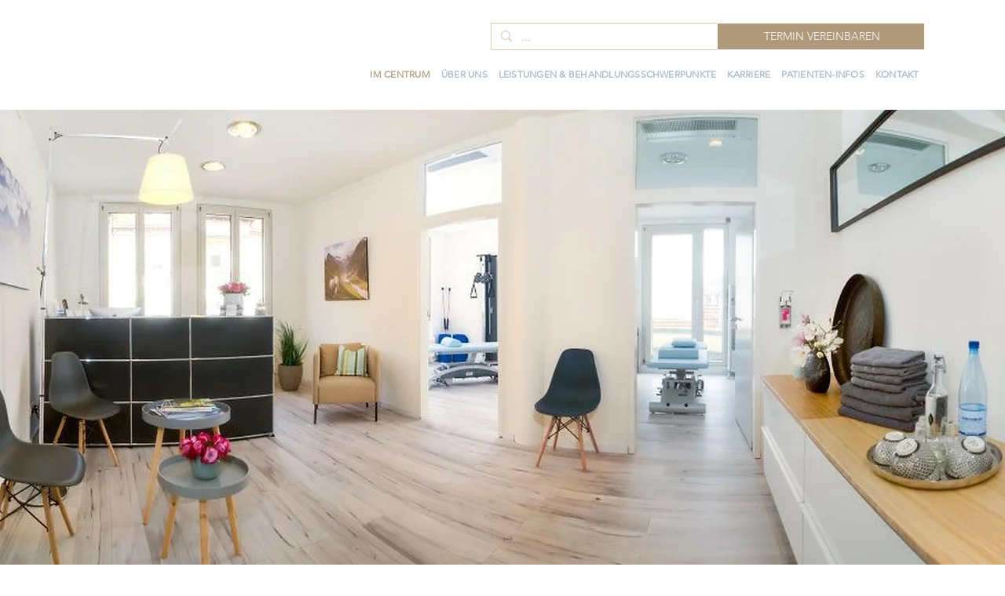

--- FILE ---
content_type: text/html; charset=UTF-8
request_url: https://www.heidelberg-physiotherapie.com/
body_size: 154330
content:
<!DOCTYPE html>
<html lang="de">
<head>
  
  <meta charset='utf-8'>
  <meta name="viewport" content="width=device-width, initial-scale=1" id="wixDesktopViewport" />
  <meta http-equiv="X-UA-Compatible" content="IE=edge">
  <meta name="generator" content="Wix.com Website Builder"/>

  <link rel="icon" sizes="192x192" href="https://static.wixstatic.com/shapes/5d31d3_ef7d1df8e0d547edac93017a1ef7350b.svg" type="image/svg+xml"/>
  <link rel="shortcut icon" href="https://static.wixstatic.com/shapes/5d31d3_ef7d1df8e0d547edac93017a1ef7350b.svg" type="image/svg+xml"/>
  <link rel="apple-touch-icon" href="https://static.wixstatic.com/shapes/5d31d3_ef7d1df8e0d547edac93017a1ef7350b.svg" type="image/svg+xml"/>

  <!-- Safari Pinned Tab Icon -->
  <!-- <link rel="mask-icon" href="https://static.wixstatic.com/shapes/5d31d3_ef7d1df8e0d547edac93017a1ef7350b.svg"> -->

  <!-- Original trials -->
  


  <!-- Segmenter Polyfill -->
  <script>
    if (!window.Intl || !window.Intl.Segmenter) {
      (function() {
        var script = document.createElement('script');
        script.src = 'https://static.parastorage.com/unpkg/@formatjs/intl-segmenter@11.7.10/polyfill.iife.js';
        document.head.appendChild(script);
      })();
    }
  </script>

  <!-- Legacy Polyfills -->
  <script nomodule="" src="https://static.parastorage.com/unpkg/core-js-bundle@3.2.1/minified.js"></script>
  <script nomodule="" src="https://static.parastorage.com/unpkg/focus-within-polyfill@5.0.9/dist/focus-within-polyfill.js"></script>

  <!-- Performance API Polyfills -->
  <script>
  (function () {
    var noop = function noop() {};
    if ("performance" in window === false) {
      window.performance = {};
    }
    window.performance.mark = performance.mark || noop;
    window.performance.measure = performance.measure || noop;
    if ("now" in window.performance === false) {
      var nowOffset = Date.now();
      if (performance.timing && performance.timing.navigationStart) {
        nowOffset = performance.timing.navigationStart;
      }
      window.performance.now = function now() {
        return Date.now() - nowOffset;
      };
    }
  })();
  </script>

  <!-- Globals Definitions -->
  <script>
    (function () {
      var now = Date.now()
      window.initialTimestamps = {
        initialTimestamp: now,
        initialRequestTimestamp: Math.round(performance.timeOrigin ? performance.timeOrigin : now - performance.now())
      }

      window.thunderboltTag = "libs-releases-GA-local"
      window.thunderboltVersion = "1.16780.0"
    })();
  </script>

  <!-- Essential Viewer Model -->
  <script type="application/json" id="wix-essential-viewer-model">{"fleetConfig":{"fleetName":"wix-thunderbolt","type":"GA","code":0},"mode":{"qa":false,"enableTestApi":false,"debug":false,"ssrIndicator":false,"ssrOnly":false,"siteAssetsFallback":"enable","versionIndicator":false},"componentsLibrariesTopology":[{"artifactId":"editor-elements","namespace":"wixui","url":"https:\/\/static.parastorage.com\/services\/editor-elements\/1.14853.0"},{"artifactId":"editor-elements","namespace":"dsgnsys","url":"https:\/\/static.parastorage.com\/services\/editor-elements\/1.14853.0"}],"siteFeaturesConfigs":{"sessionManager":{"isRunningInDifferentSiteContext":false}},"language":{"userLanguage":"de"},"siteAssets":{"clientTopology":{"mediaRootUrl":"https:\/\/static.wixstatic.com","staticMediaUrl":"https:\/\/static.wixstatic.com\/media","moduleRepoUrl":"https:\/\/static.parastorage.com\/unpkg","fileRepoUrl":"https:\/\/static.parastorage.com\/services","viewerAppsUrl":"https:\/\/viewer-apps.parastorage.com","viewerAssetsUrl":"https:\/\/viewer-assets.parastorage.com","siteAssetsUrl":"https:\/\/siteassets.parastorage.com","pageJsonServerUrls":["https:\/\/pages.parastorage.com","https:\/\/staticorigin.wixstatic.com","https:\/\/www.heidelberg-physiotherapie.com","https:\/\/fallback.wix.com\/wix-html-editor-pages-webapp\/page"],"pathOfTBModulesInFileRepoForFallback":"wix-thunderbolt\/dist\/"}},"siteFeatures":["accessibilityBrowserZoom","accessibility","appMonitoring","assetsLoader","businessLogger","captcha","clickHandlerRegistrar","commonConfig","componentsLoader","componentsRegistry","consentPolicy","cyclicTabbing","domSelectors","domStore","environmentWixCodeSdk","environment","locationWixCodeSdk","mpaNavigation","navigationManager","navigationPhases","ooi","pages","panorama","protectedPages","renderer","reporter","router","scrollRestoration","seoWixCodeSdk","seo","sessionManager","siteMembersWixCodeSdk","siteMembers","siteScrollBlocker","siteWixCodeSdk","speculationRules","ssrCache","stores","structureApi","thunderboltInitializer","tpaCommons","translations","usedPlatformApis","warmupData","windowMessageRegistrar","windowWixCodeSdk","wixCustomElementComponent","wixEmbedsApi","componentsReact","platform"],"site":{"externalBaseUrl":"https:\/\/www.heidelberg-physiotherapie.com","isSEO":false},"media":{"staticMediaUrl":"https:\/\/static.wixstatic.com\/media","mediaRootUrl":"https:\/\/static.wixstatic.com\/","staticVideoUrl":"https:\/\/video.wixstatic.com\/"},"requestUrl":"https:\/\/www.heidelberg-physiotherapie.com\/","rollout":{"siteAssetsVersionsRollout":false,"isDACRollout":0,"isTBRollout":false},"commonConfig":{"brand":"studio","host":"VIEWER","bsi":"","consentPolicy":{},"consentPolicyHeader":{},"siteRevision":"545","renderingFlow":"NONE","language":"de","locale":"de-de"},"interactionSampleRatio":0.01,"accessTokensUrl":"https:\/\/www.heidelberg-physiotherapie.com\/_api\/v1\/access-tokens","isExcludedFromSecurityExperiments":false,"experiments":{"specs.thunderbolt.hardenFetchAndXHR":true,"specs.thunderbolt.securityExperiments":true,"specs.thunderbolt.browserCacheReload":true,"specs.thunderbolt.removeDynamicModelTopology":true}}</script>
  <script>window.viewerModel = JSON.parse(document.getElementById('wix-essential-viewer-model').textContent)</script>

  <script>
    window.commonConfig = viewerModel.commonConfig
  </script>

  
  <!-- BEGIN handleAccessTokens bundle -->

  <script data-url="https://static.parastorage.com/services/wix-thunderbolt/dist/handleAccessTokens.inline.4f2f9a53.bundle.min.js">(()=>{"use strict";function e(e){let{context:o,property:r,value:n,enumerable:i=!0}=e,c=e.get,l=e.set;if(!r||void 0===n&&!c&&!l)return new Error("property and value are required");let a=o||globalThis,s=a?.[r],u={};if(void 0!==n)u.value=n;else{if(c){let e=t(c);e&&(u.get=e)}if(l){let e=t(l);e&&(u.set=e)}}let p={...u,enumerable:i||!1,configurable:!1};void 0!==n&&(p.writable=!1);try{Object.defineProperty(a,r,p)}catch(e){return e instanceof TypeError?s:e}return s}function t(e,t){return"function"==typeof e?e:!0===e?.async&&"function"==typeof e.func?t?async function(t){return e.func(t)}:async function(){return e.func()}:"function"==typeof e?.func?e.func:void 0}try{e({property:"strictDefine",value:e})}catch{}try{e({property:"defineStrictObject",value:r})}catch{}try{e({property:"defineStrictMethod",value:n})}catch{}var o=["toString","toLocaleString","valueOf","constructor","prototype"];function r(t){let{context:n,property:c,propertiesToExclude:l=[],skipPrototype:a=!1,hardenPrototypePropertiesToExclude:s=[]}=t;if(!c)return new Error("property is required");let u=(n||globalThis)[c],p={},f=i(n,c);u&&("object"==typeof u||"function"==typeof u)&&Reflect.ownKeys(u).forEach(t=>{if(!l.includes(t)&&!o.includes(t)){let o=i(u,t);if(o&&(o.writable||o.configurable)){let{value:r,get:n,set:i,enumerable:c=!1}=o,l={};void 0!==r?l.value=r:n?l.get=n:i&&(l.set=i);try{let o=e({context:u,property:t,...l,enumerable:c});p[t]=o}catch(e){if(!(e instanceof TypeError))throw e;try{p[t]=o.value||o.get||o.set}catch{}}}}});let d={originalObject:u,originalProperties:p};if(!a&&void 0!==u?.prototype){let e=r({context:u,property:"prototype",propertiesToExclude:s,skipPrototype:!0});e instanceof Error||(d.originalPrototype=e?.originalObject,d.originalPrototypeProperties=e?.originalProperties)}return e({context:n,property:c,value:u,enumerable:f?.enumerable}),d}function n(t,o){let r=(o||globalThis)[t],n=i(o||globalThis,t);return r&&n&&(n.writable||n.configurable)?(Object.freeze(r),e({context:globalThis,property:t,value:r})):r}function i(e,t){if(e&&t)try{return Reflect.getOwnPropertyDescriptor(e,t)}catch{return}}function c(e){if("string"!=typeof e)return e;try{return decodeURIComponent(e).toLowerCase().trim()}catch{return e.toLowerCase().trim()}}function l(e,t){let o="";if("string"==typeof e)o=e.split("=")[0]?.trim()||"";else{if(!e||"string"!=typeof e.name)return!1;o=e.name}return t.has(c(o)||"")}function a(e,t){let o;return o="string"==typeof e?e.split(";").map(e=>e.trim()).filter(e=>e.length>0):e||[],o.filter(e=>!l(e,t))}var s=null;function u(){return null===s&&(s=typeof Document>"u"?void 0:Object.getOwnPropertyDescriptor(Document.prototype,"cookie")),s}function p(t,o){if(!globalThis?.cookieStore)return;let r=globalThis.cookieStore.get.bind(globalThis.cookieStore),n=globalThis.cookieStore.getAll.bind(globalThis.cookieStore),i=globalThis.cookieStore.set.bind(globalThis.cookieStore),c=globalThis.cookieStore.delete.bind(globalThis.cookieStore);return e({context:globalThis.CookieStore.prototype,property:"get",value:async function(e){return l(("string"==typeof e?e:e.name)||"",t)?null:r.call(this,e)},enumerable:!0}),e({context:globalThis.CookieStore.prototype,property:"getAll",value:async function(){return a(await n.apply(this,Array.from(arguments)),t)},enumerable:!0}),e({context:globalThis.CookieStore.prototype,property:"set",value:async function(){let e=Array.from(arguments);if(!l(1===e.length?e[0].name:e[0],t))return i.apply(this,e);o&&console.warn(o)},enumerable:!0}),e({context:globalThis.CookieStore.prototype,property:"delete",value:async function(){let e=Array.from(arguments);if(!l(1===e.length?e[0].name:e[0],t))return c.apply(this,e)},enumerable:!0}),e({context:globalThis.cookieStore,property:"prototype",value:globalThis.CookieStore.prototype,enumerable:!1}),e({context:globalThis,property:"cookieStore",value:globalThis.cookieStore,enumerable:!0}),{get:r,getAll:n,set:i,delete:c}}var f=["TextEncoder","TextDecoder","XMLHttpRequestEventTarget","EventTarget","URL","JSON","Reflect","Object","Array","Map","Set","WeakMap","WeakSet","Promise","Symbol","Error"],d=["addEventListener","removeEventListener","dispatchEvent","encodeURI","encodeURIComponent","decodeURI","decodeURIComponent"];const y=(e,t)=>{try{const o=t?t.get.call(document):document.cookie;return o.split(";").map(e=>e.trim()).filter(t=>t?.startsWith(e))[0]?.split("=")[1]}catch(e){return""}},g=(e="",t="",o="/")=>`${e}=; ${t?`domain=${t};`:""} max-age=0; path=${o}; expires=Thu, 01 Jan 1970 00:00:01 GMT`;function m(){(function(){if("undefined"!=typeof window){const e=performance.getEntriesByType("navigation")[0];return"back_forward"===(e?.type||"")}return!1})()&&function(){const{counter:e}=function(){const e=b("getItem");if(e){const[t,o]=e.split("-"),r=o?parseInt(o,10):0;if(r>=3){const e=t?Number(t):0;if(Date.now()-e>6e4)return{counter:0}}return{counter:r}}return{counter:0}}();e<3?(!function(e=1){b("setItem",`${Date.now()}-${e}`)}(e+1),window.location.reload()):console.error("ATS: Max reload attempts reached")}()}function b(e,t){try{return sessionStorage[e]("reload",t||"")}catch(e){console.error("ATS: Error calling sessionStorage:",e)}}const h="client-session-bind",v="sec-fetch-unsupported",{experiments:w}=window.viewerModel,T=[h,"client-binding",v,"svSession","smSession","server-session-bind","wixSession2","wixSession3"].map(e=>e.toLowerCase()),{cookie:S}=function(t,o){let r=new Set(t);return e({context:document,property:"cookie",set:{func:e=>function(e,t,o,r){let n=u(),i=c(t.split(";")[0]||"")||"";[...o].every(e=>!i.startsWith(e.toLowerCase()))&&n?.set?n.set.call(e,t):r&&console.warn(r)}(document,e,r,o)},get:{func:()=>function(e,t){let o=u();if(!o?.get)throw new Error("Cookie descriptor or getter not available");return a(o.get.call(e),t).join("; ")}(document,r)},enumerable:!0}),{cookieStore:p(r,o),cookie:u()}}(T),k="tbReady",x="security_overrideGlobals",{experiments:E,siteFeaturesConfigs:C,accessTokensUrl:P}=window.viewerModel,R=P,M={},O=(()=>{const e=y(h,S);if(w["specs.thunderbolt.browserCacheReload"]){y(v,S)||e?b("removeItem"):m()}return(()=>{const e=g(h),t=g(h,location.hostname);S.set.call(document,e),S.set.call(document,t)})(),e})();O&&(M["client-binding"]=O);const D=fetch;addEventListener(k,function e(t){const{logger:o}=t.detail;try{window.tb.init({fetch:D,fetchHeaders:M})}catch(e){const t=new Error("TB003");o.meter(`${x}_${t.message}`,{paramsOverrides:{errorType:x,eventString:t.message}}),window?.viewerModel?.mode.debug&&console.error(e)}finally{removeEventListener(k,e)}}),E["specs.thunderbolt.hardenFetchAndXHR"]||(window.fetchDynamicModel=()=>C.sessionManager.isRunningInDifferentSiteContext?Promise.resolve({}):fetch(R,{credentials:"same-origin",headers:M}).then(function(e){if(!e.ok)throw new Error(`[${e.status}]${e.statusText}`);return e.json()}),window.dynamicModelPromise=window.fetchDynamicModel())})();
//# sourceMappingURL=https://static.parastorage.com/services/wix-thunderbolt/dist/handleAccessTokens.inline.4f2f9a53.bundle.min.js.map</script>

<!-- END handleAccessTokens bundle -->

<!-- BEGIN overrideGlobals bundle -->

<script data-url="https://static.parastorage.com/services/wix-thunderbolt/dist/overrideGlobals.inline.ec13bfcf.bundle.min.js">(()=>{"use strict";function e(e){let{context:r,property:o,value:n,enumerable:i=!0}=e,c=e.get,a=e.set;if(!o||void 0===n&&!c&&!a)return new Error("property and value are required");let l=r||globalThis,u=l?.[o],s={};if(void 0!==n)s.value=n;else{if(c){let e=t(c);e&&(s.get=e)}if(a){let e=t(a);e&&(s.set=e)}}let p={...s,enumerable:i||!1,configurable:!1};void 0!==n&&(p.writable=!1);try{Object.defineProperty(l,o,p)}catch(e){return e instanceof TypeError?u:e}return u}function t(e,t){return"function"==typeof e?e:!0===e?.async&&"function"==typeof e.func?t?async function(t){return e.func(t)}:async function(){return e.func()}:"function"==typeof e?.func?e.func:void 0}try{e({property:"strictDefine",value:e})}catch{}try{e({property:"defineStrictObject",value:o})}catch{}try{e({property:"defineStrictMethod",value:n})}catch{}var r=["toString","toLocaleString","valueOf","constructor","prototype"];function o(t){let{context:n,property:c,propertiesToExclude:a=[],skipPrototype:l=!1,hardenPrototypePropertiesToExclude:u=[]}=t;if(!c)return new Error("property is required");let s=(n||globalThis)[c],p={},f=i(n,c);s&&("object"==typeof s||"function"==typeof s)&&Reflect.ownKeys(s).forEach(t=>{if(!a.includes(t)&&!r.includes(t)){let r=i(s,t);if(r&&(r.writable||r.configurable)){let{value:o,get:n,set:i,enumerable:c=!1}=r,a={};void 0!==o?a.value=o:n?a.get=n:i&&(a.set=i);try{let r=e({context:s,property:t,...a,enumerable:c});p[t]=r}catch(e){if(!(e instanceof TypeError))throw e;try{p[t]=r.value||r.get||r.set}catch{}}}}});let d={originalObject:s,originalProperties:p};if(!l&&void 0!==s?.prototype){let e=o({context:s,property:"prototype",propertiesToExclude:u,skipPrototype:!0});e instanceof Error||(d.originalPrototype=e?.originalObject,d.originalPrototypeProperties=e?.originalProperties)}return e({context:n,property:c,value:s,enumerable:f?.enumerable}),d}function n(t,r){let o=(r||globalThis)[t],n=i(r||globalThis,t);return o&&n&&(n.writable||n.configurable)?(Object.freeze(o),e({context:globalThis,property:t,value:o})):o}function i(e,t){if(e&&t)try{return Reflect.getOwnPropertyDescriptor(e,t)}catch{return}}function c(e){if("string"!=typeof e)return e;try{return decodeURIComponent(e).toLowerCase().trim()}catch{return e.toLowerCase().trim()}}function a(e,t){return e instanceof Headers?e.forEach((r,o)=>{l(o,t)||e.delete(o)}):Object.keys(e).forEach(r=>{l(r,t)||delete e[r]}),e}function l(e,t){return!t.has(c(e)||"")}function u(e,t){let r=!0,o=function(e){let t,r;if(globalThis.Request&&e instanceof Request)t=e.url;else{if("function"!=typeof e?.toString)throw new Error("Unsupported type for url");t=e.toString()}try{return new URL(t).pathname}catch{return r=t.replace(/#.+/gi,"").split("?").shift(),r.startsWith("/")?r:`/${r}`}}(e),n=c(o);return n&&t.some(e=>n.includes(e))&&(r=!1),r}function s(t,r,o){let n=fetch,i=XMLHttpRequest,c=new Set(r);function s(){let e=new i,r=e.open,n=e.setRequestHeader;return e.open=function(){let n=Array.from(arguments),i=n[1];if(n.length<2||u(i,t))return r.apply(e,n);throw new Error(o||`Request not allowed for path ${i}`)},e.setRequestHeader=function(t,r){l(decodeURIComponent(t),c)&&n.call(e,t,r)},e}return e({property:"fetch",value:function(){let e=function(e,t){return globalThis.Request&&e[0]instanceof Request&&e[0]?.headers?a(e[0].headers,t):e[1]?.headers&&a(e[1].headers,t),e}(arguments,c);return u(arguments[0],t)?n.apply(globalThis,Array.from(e)):new Promise((e,t)=>{t(new Error(o||`Request not allowed for path ${arguments[0]}`))})},enumerable:!0}),e({property:"XMLHttpRequest",value:s,enumerable:!0}),Object.keys(i).forEach(e=>{s[e]=i[e]}),{fetch:n,XMLHttpRequest:i}}var p=["TextEncoder","TextDecoder","XMLHttpRequestEventTarget","EventTarget","URL","JSON","Reflect","Object","Array","Map","Set","WeakMap","WeakSet","Promise","Symbol","Error"],f=["addEventListener","removeEventListener","dispatchEvent","encodeURI","encodeURIComponent","decodeURI","decodeURIComponent"];const d=function(){let t=globalThis.open,r=document.open;function o(e,r,o){let n="string"!=typeof e,i=t.call(window,e,r,o);return n||e&&function(e){return e.startsWith("//")&&/(?:[a-z0-9](?:[a-z0-9-]{0,61}[a-z0-9])?\.)+[a-z0-9][a-z0-9-]{0,61}[a-z0-9]/g.test(`${location.protocol}:${e}`)&&(e=`${location.protocol}${e}`),!e.startsWith("http")||new URL(e).hostname===location.hostname}(e)?{}:i}return e({property:"open",value:o,context:globalThis,enumerable:!0}),e({property:"open",value:function(e,t,n){return e?o(e,t,n):r.call(document,e||"",t||"",n||"")},context:document,enumerable:!0}),{open:t,documentOpen:r}},y=function(){let t=document.createElement,r=Element.prototype.setAttribute,o=Element.prototype.setAttributeNS;return e({property:"createElement",context:document,value:function(n,i){let a=t.call(document,n,i);if("iframe"===c(n)){e({property:"srcdoc",context:a,get:()=>"",set:()=>{console.warn("`srcdoc` is not allowed in iframe elements.")}});let t=function(e,t){"srcdoc"!==e.toLowerCase()?r.call(a,e,t):console.warn("`srcdoc` attribute is not allowed to be set.")},n=function(e,t,r){"srcdoc"!==t.toLowerCase()?o.call(a,e,t,r):console.warn("`srcdoc` attribute is not allowed to be set.")};a.setAttribute=t,a.setAttributeNS=n}return a},enumerable:!0}),{createElement:t,setAttribute:r,setAttributeNS:o}},m=["client-binding"],b=["/_api/v1/access-tokens","/_api/v2/dynamicmodel","/_api/one-app-session-web/v3/businesses"],h=function(){let t=setTimeout,r=setInterval;return o("setTimeout",0,globalThis),o("setInterval",0,globalThis),{setTimeout:t,setInterval:r};function o(t,r,o){let n=o||globalThis,i=n[t];if(!i||"function"!=typeof i)throw new Error(`Function ${t} not found or is not a function`);e({property:t,value:function(){let e=Array.from(arguments);if("string"!=typeof e[r])return i.apply(n,e);console.warn(`Calling ${t} with a String Argument at index ${r} is not allowed`)},context:o,enumerable:!0})}},v=function(){if(navigator&&"serviceWorker"in navigator){let t=navigator.serviceWorker.register;return e({context:navigator.serviceWorker,property:"register",value:function(){console.log("Service worker registration is not allowed")},enumerable:!0}),{register:t}}return{}};performance.mark("overrideGlobals started");const{isExcludedFromSecurityExperiments:g,experiments:w}=window.viewerModel,E=!g&&w["specs.thunderbolt.securityExperiments"];try{d(),E&&y(),w["specs.thunderbolt.hardenFetchAndXHR"]&&E&&s(b,m),v(),(e=>{let t=[],r=[];r=r.concat(["TextEncoder","TextDecoder"]),e&&(r=r.concat(["XMLHttpRequestEventTarget","EventTarget"])),r=r.concat(["URL","JSON"]),e&&(t=t.concat(["addEventListener","removeEventListener"])),t=t.concat(["encodeURI","encodeURIComponent","decodeURI","decodeURIComponent"]),r=r.concat(["String","Number"]),e&&r.push("Object"),r=r.concat(["Reflect"]),t.forEach(e=>{n(e),["addEventListener","removeEventListener"].includes(e)&&n(e,document)}),r.forEach(e=>{o({property:e})})})(E),E&&h()}catch(e){window?.viewerModel?.mode.debug&&console.error(e);const t=new Error("TB006");window.fedops?.reportError(t,"security_overrideGlobals"),window.Sentry?window.Sentry.captureException(t):globalThis.defineStrictProperty("sentryBuffer",[t],window,!1)}performance.mark("overrideGlobals ended")})();
//# sourceMappingURL=https://static.parastorage.com/services/wix-thunderbolt/dist/overrideGlobals.inline.ec13bfcf.bundle.min.js.map</script>

<!-- END overrideGlobals bundle -->


  
  <script>
    window.commonConfig = viewerModel.commonConfig

	
  </script>

  <!-- Initial CSS -->
  <style data-url="https://static.parastorage.com/services/wix-thunderbolt/dist/main.347af09f.min.css">@keyframes slide-horizontal-new{0%{transform:translateX(100%)}}@keyframes slide-horizontal-old{80%{opacity:1}to{opacity:0;transform:translateX(-100%)}}@keyframes slide-vertical-new{0%{transform:translateY(-100%)}}@keyframes slide-vertical-old{80%{opacity:1}to{opacity:0;transform:translateY(100%)}}@keyframes out-in-new{0%{opacity:0}}@keyframes out-in-old{to{opacity:0}}:root:active-view-transition{view-transition-name:none}::view-transition{pointer-events:none}:root:active-view-transition::view-transition-new(page-group),:root:active-view-transition::view-transition-old(page-group){animation-duration:.6s;cursor:wait;pointer-events:all}:root:active-view-transition-type(SlideHorizontal)::view-transition-old(page-group){animation:slide-horizontal-old .6s cubic-bezier(.83,0,.17,1) forwards;mix-blend-mode:normal}:root:active-view-transition-type(SlideHorizontal)::view-transition-new(page-group){animation:slide-horizontal-new .6s cubic-bezier(.83,0,.17,1) backwards;mix-blend-mode:normal}:root:active-view-transition-type(SlideVertical)::view-transition-old(page-group){animation:slide-vertical-old .6s cubic-bezier(.83,0,.17,1) forwards;mix-blend-mode:normal}:root:active-view-transition-type(SlideVertical)::view-transition-new(page-group){animation:slide-vertical-new .6s cubic-bezier(.83,0,.17,1) backwards;mix-blend-mode:normal}:root:active-view-transition-type(OutIn)::view-transition-old(page-group){animation:out-in-old .35s cubic-bezier(.22,1,.36,1) forwards}:root:active-view-transition-type(OutIn)::view-transition-new(page-group){animation:out-in-new .35s cubic-bezier(.64,0,.78,0) .35s backwards}@media(prefers-reduced-motion:reduce){::view-transition-group(*),::view-transition-new(*),::view-transition-old(*){animation:none!important}}body,html{background:transparent;border:0;margin:0;outline:0;padding:0;vertical-align:baseline}body{--scrollbar-width:0px;font-family:Arial,Helvetica,sans-serif;font-size:10px}body,html{height:100%}body{overflow-x:auto;overflow-y:scroll}body:not(.responsive) #site-root{min-width:var(--site-width);width:100%}body:not([data-js-loaded]) [data-hide-prejs]{visibility:hidden}interact-element{display:contents}#SITE_CONTAINER{position:relative}:root{--one-unit:1vw;--section-max-width:9999px;--spx-stopper-max:9999px;--spx-stopper-min:0px;--browser-zoom:1}@supports(-webkit-appearance:none) and (stroke-color:transparent){:root{--safari-sticky-fix:opacity;--experimental-safari-sticky-fix:translateZ(0)}}@supports(container-type:inline-size){:root{--one-unit:1cqw}}[id^=oldHoverBox-]{mix-blend-mode:plus-lighter;transition:opacity .5s ease,visibility .5s ease}[data-mesh-id$=inlineContent-gridContainer]:has(>[id^=oldHoverBox-]){isolation:isolate}</style>
<style data-url="https://static.parastorage.com/services/wix-thunderbolt/dist/main.renderer.9cb0985f.min.css">a,abbr,acronym,address,applet,b,big,blockquote,button,caption,center,cite,code,dd,del,dfn,div,dl,dt,em,fieldset,font,footer,form,h1,h2,h3,h4,h5,h6,header,i,iframe,img,ins,kbd,label,legend,li,nav,object,ol,p,pre,q,s,samp,section,small,span,strike,strong,sub,sup,table,tbody,td,tfoot,th,thead,title,tr,tt,u,ul,var{background:transparent;border:0;margin:0;outline:0;padding:0;vertical-align:baseline}input,select,textarea{box-sizing:border-box;font-family:Helvetica,Arial,sans-serif}ol,ul{list-style:none}blockquote,q{quotes:none}ins{text-decoration:none}del{text-decoration:line-through}table{border-collapse:collapse;border-spacing:0}a{cursor:pointer;text-decoration:none}.testStyles{overflow-y:hidden}.reset-button{-webkit-appearance:none;background:none;border:0;color:inherit;font:inherit;line-height:normal;outline:0;overflow:visible;padding:0;-webkit-user-select:none;-moz-user-select:none;-ms-user-select:none}:focus{outline:none}body.device-mobile-optimized:not(.disable-site-overflow){overflow-x:hidden;overflow-y:scroll}body.device-mobile-optimized:not(.responsive) #SITE_CONTAINER{margin-left:auto;margin-right:auto;overflow-x:visible;position:relative;width:320px}body.device-mobile-optimized:not(.responsive):not(.blockSiteScrolling) #SITE_CONTAINER{margin-top:0}body.device-mobile-optimized>*{max-width:100%!important}body.device-mobile-optimized #site-root{overflow-x:hidden;overflow-y:hidden}@supports(overflow:clip){body.device-mobile-optimized #site-root{overflow-x:clip;overflow-y:clip}}body.device-mobile-non-optimized #SITE_CONTAINER #site-root{overflow-x:clip;overflow-y:clip}body.device-mobile-non-optimized.fullScreenMode{background-color:#5f6360}body.device-mobile-non-optimized.fullScreenMode #MOBILE_ACTIONS_MENU,body.device-mobile-non-optimized.fullScreenMode #SITE_BACKGROUND,body.device-mobile-non-optimized.fullScreenMode #site-root,body.fullScreenMode #WIX_ADS{visibility:hidden}body.fullScreenMode{overflow-x:hidden!important;overflow-y:hidden!important}body.fullScreenMode.device-mobile-optimized #TINY_MENU{opacity:0;pointer-events:none}body.fullScreenMode-scrollable.device-mobile-optimized{overflow-x:hidden!important;overflow-y:auto!important}body.fullScreenMode-scrollable.device-mobile-optimized #masterPage,body.fullScreenMode-scrollable.device-mobile-optimized #site-root{overflow-x:hidden!important;overflow-y:hidden!important}body.fullScreenMode-scrollable.device-mobile-optimized #SITE_BACKGROUND,body.fullScreenMode-scrollable.device-mobile-optimized #masterPage{height:auto!important}body.fullScreenMode-scrollable.device-mobile-optimized #masterPage.mesh-layout{height:0!important}body.blockSiteScrolling,body.siteScrollingBlocked{position:fixed;width:100%}body.blockSiteScrolling #SITE_CONTAINER{margin-top:calc(var(--blocked-site-scroll-margin-top)*-1)}#site-root{margin:0 auto;min-height:100%;position:relative;top:var(--wix-ads-height)}#site-root img:not([src]){visibility:hidden}#site-root svg img:not([src]){visibility:visible}.auto-generated-link{color:inherit}#SCROLL_TO_BOTTOM,#SCROLL_TO_TOP{height:0}.has-click-trigger{cursor:pointer}.fullScreenOverlay{bottom:0;display:flex;justify-content:center;left:0;overflow-y:hidden;position:fixed;right:0;top:-60px;z-index:1005}.fullScreenOverlay>.fullScreenOverlayContent{bottom:0;left:0;margin:0 auto;overflow:hidden;position:absolute;right:0;top:60px;transform:translateZ(0)}[data-mesh-id$=centeredContent],[data-mesh-id$=form],[data-mesh-id$=inlineContent]{pointer-events:none;position:relative}[data-mesh-id$=-gridWrapper],[data-mesh-id$=-rotated-wrapper]{pointer-events:none}[data-mesh-id$=-gridContainer]>*,[data-mesh-id$=-rotated-wrapper]>*,[data-mesh-id$=inlineContent]>:not([data-mesh-id$=-gridContainer]){pointer-events:auto}.device-mobile-optimized #masterPage.mesh-layout #SOSP_CONTAINER_CUSTOM_ID{grid-area:2/1/3/2;-ms-grid-row:2;position:relative}#masterPage.mesh-layout{-ms-grid-rows:max-content max-content min-content max-content;-ms-grid-columns:100%;align-items:start;display:-ms-grid;display:grid;grid-template-columns:100%;grid-template-rows:max-content max-content min-content max-content;justify-content:stretch}#masterPage.mesh-layout #PAGES_CONTAINER,#masterPage.mesh-layout #SITE_FOOTER-placeholder,#masterPage.mesh-layout #SITE_FOOTER_WRAPPER,#masterPage.mesh-layout #SITE_HEADER-placeholder,#masterPage.mesh-layout #SITE_HEADER_WRAPPER,#masterPage.mesh-layout #SOSP_CONTAINER_CUSTOM_ID[data-state~=mobileView],#masterPage.mesh-layout #soapAfterPagesContainer,#masterPage.mesh-layout #soapBeforePagesContainer{-ms-grid-row-align:start;-ms-grid-column-align:start;-ms-grid-column:1}#masterPage.mesh-layout #SITE_HEADER-placeholder,#masterPage.mesh-layout #SITE_HEADER_WRAPPER{grid-area:1/1/2/2;-ms-grid-row:1}#masterPage.mesh-layout #PAGES_CONTAINER,#masterPage.mesh-layout #soapAfterPagesContainer,#masterPage.mesh-layout #soapBeforePagesContainer{grid-area:3/1/4/2;-ms-grid-row:3}#masterPage.mesh-layout #soapAfterPagesContainer,#masterPage.mesh-layout #soapBeforePagesContainer{width:100%}#masterPage.mesh-layout #PAGES_CONTAINER{align-self:stretch}#masterPage.mesh-layout main#PAGES_CONTAINER{display:block}#masterPage.mesh-layout #SITE_FOOTER-placeholder,#masterPage.mesh-layout #SITE_FOOTER_WRAPPER{grid-area:4/1/5/2;-ms-grid-row:4}#masterPage.mesh-layout #SITE_PAGES,#masterPage.mesh-layout [data-mesh-id=PAGES_CONTAINERcenteredContent],#masterPage.mesh-layout [data-mesh-id=PAGES_CONTAINERinlineContent]{height:100%}#masterPage.mesh-layout.desktop>*{width:100%}#masterPage.mesh-layout #PAGES_CONTAINER,#masterPage.mesh-layout #SITE_FOOTER,#masterPage.mesh-layout #SITE_FOOTER_WRAPPER,#masterPage.mesh-layout #SITE_HEADER,#masterPage.mesh-layout #SITE_HEADER_WRAPPER,#masterPage.mesh-layout #SITE_PAGES,#masterPage.mesh-layout #masterPageinlineContent{position:relative}#masterPage.mesh-layout #SITE_HEADER{grid-area:1/1/2/2}#masterPage.mesh-layout #SITE_FOOTER{grid-area:4/1/5/2}#masterPage.mesh-layout.overflow-x-clip #SITE_FOOTER,#masterPage.mesh-layout.overflow-x-clip #SITE_HEADER{overflow-x:clip}[data-z-counter]{z-index:0}[data-z-counter="0"]{z-index:auto}.wixSiteProperties{-webkit-font-smoothing:antialiased;-moz-osx-font-smoothing:grayscale}:root{--wst-button-color-fill-primary:rgb(var(--color_48));--wst-button-color-border-primary:rgb(var(--color_49));--wst-button-color-text-primary:rgb(var(--color_50));--wst-button-color-fill-primary-hover:rgb(var(--color_51));--wst-button-color-border-primary-hover:rgb(var(--color_52));--wst-button-color-text-primary-hover:rgb(var(--color_53));--wst-button-color-fill-primary-disabled:rgb(var(--color_54));--wst-button-color-border-primary-disabled:rgb(var(--color_55));--wst-button-color-text-primary-disabled:rgb(var(--color_56));--wst-button-color-fill-secondary:rgb(var(--color_57));--wst-button-color-border-secondary:rgb(var(--color_58));--wst-button-color-text-secondary:rgb(var(--color_59));--wst-button-color-fill-secondary-hover:rgb(var(--color_60));--wst-button-color-border-secondary-hover:rgb(var(--color_61));--wst-button-color-text-secondary-hover:rgb(var(--color_62));--wst-button-color-fill-secondary-disabled:rgb(var(--color_63));--wst-button-color-border-secondary-disabled:rgb(var(--color_64));--wst-button-color-text-secondary-disabled:rgb(var(--color_65));--wst-color-fill-base-1:rgb(var(--color_36));--wst-color-fill-base-2:rgb(var(--color_37));--wst-color-fill-base-shade-1:rgb(var(--color_38));--wst-color-fill-base-shade-2:rgb(var(--color_39));--wst-color-fill-base-shade-3:rgb(var(--color_40));--wst-color-fill-accent-1:rgb(var(--color_41));--wst-color-fill-accent-2:rgb(var(--color_42));--wst-color-fill-accent-3:rgb(var(--color_43));--wst-color-fill-accent-4:rgb(var(--color_44));--wst-color-fill-background-primary:rgb(var(--color_11));--wst-color-fill-background-secondary:rgb(var(--color_12));--wst-color-text-primary:rgb(var(--color_15));--wst-color-text-secondary:rgb(var(--color_14));--wst-color-action:rgb(var(--color_18));--wst-color-disabled:rgb(var(--color_39));--wst-color-title:rgb(var(--color_45));--wst-color-subtitle:rgb(var(--color_46));--wst-color-line:rgb(var(--color_47));--wst-font-style-h2:var(--font_2);--wst-font-style-h3:var(--font_3);--wst-font-style-h4:var(--font_4);--wst-font-style-h5:var(--font_5);--wst-font-style-h6:var(--font_6);--wst-font-style-body-large:var(--font_7);--wst-font-style-body-medium:var(--font_8);--wst-font-style-body-small:var(--font_9);--wst-font-style-body-x-small:var(--font_10);--wst-color-custom-1:rgb(var(--color_13));--wst-color-custom-2:rgb(var(--color_16));--wst-color-custom-3:rgb(var(--color_17));--wst-color-custom-4:rgb(var(--color_19));--wst-color-custom-5:rgb(var(--color_20));--wst-color-custom-6:rgb(var(--color_21));--wst-color-custom-7:rgb(var(--color_22));--wst-color-custom-8:rgb(var(--color_23));--wst-color-custom-9:rgb(var(--color_24));--wst-color-custom-10:rgb(var(--color_25));--wst-color-custom-11:rgb(var(--color_26));--wst-color-custom-12:rgb(var(--color_27));--wst-color-custom-13:rgb(var(--color_28));--wst-color-custom-14:rgb(var(--color_29));--wst-color-custom-15:rgb(var(--color_30));--wst-color-custom-16:rgb(var(--color_31));--wst-color-custom-17:rgb(var(--color_32));--wst-color-custom-18:rgb(var(--color_33));--wst-color-custom-19:rgb(var(--color_34));--wst-color-custom-20:rgb(var(--color_35))}.wix-presets-wrapper{display:contents}</style>

  <meta name="format-detection" content="telephone=no">
  <meta name="skype_toolbar" content="skype_toolbar_parser_compatible">
  
  

  

  
      <!--pageHtmlEmbeds.head start-->
      <script type="wix/htmlEmbeds" id="pageHtmlEmbeds.head start"></script>
    
      <script type="wix/htmlEmbeds" id="pageHtmlEmbeds.head end"></script>
      <!--pageHtmlEmbeds.head end-->
  

  <!-- head performance data start -->
  
  <!-- head performance data end -->
  

    


<meta http-equiv="X-Wix-Meta-Site-Id" content="175d9b1b-e3bc-407e-bbe2-32282235b377">
<meta http-equiv="X-Wix-Application-Instance-Id" content="4f5bbfd4-444c-4ef1-8b9d-8323505da250">

    <meta http-equiv="X-Wix-Published-Version" content="545"/>



    <meta http-equiv="etag" content="bug"/>

<!-- render-head end -->

<style data-href="https://static.parastorage.com/services/editor-elements-library/dist/thunderbolt/rb_wixui.thunderbolt_bootstrap.a1b00b19.min.css">.cwL6XW{cursor:pointer}.sNF2R0{opacity:0}.hLoBV3{transition:opacity var(--transition-duration) cubic-bezier(.37,0,.63,1)}.Rdf41z,.hLoBV3{opacity:1}.ftlZWo{transition:opacity var(--transition-duration) cubic-bezier(.37,0,.63,1)}.ATGlOr,.ftlZWo{opacity:0}.KQSXD0{transition:opacity var(--transition-duration) cubic-bezier(.64,0,.78,0)}.KQSXD0,.pagQKE{opacity:1}._6zG5H{opacity:0;transition:opacity var(--transition-duration) cubic-bezier(.22,1,.36,1)}.BB49uC{transform:translateX(100%)}.j9xE1V{transition:transform var(--transition-duration) cubic-bezier(.87,0,.13,1)}.ICs7Rs,.j9xE1V{transform:translateX(0)}.DxijZJ{transition:transform var(--transition-duration) cubic-bezier(.87,0,.13,1)}.B5kjYq,.DxijZJ{transform:translateX(-100%)}.cJijIV{transition:transform var(--transition-duration) cubic-bezier(.87,0,.13,1)}.cJijIV,.hOxaWM{transform:translateX(0)}.T9p3fN{transform:translateX(100%);transition:transform var(--transition-duration) cubic-bezier(.87,0,.13,1)}.qDxYJm{transform:translateY(100%)}.aA9V0P{transition:transform var(--transition-duration) cubic-bezier(.87,0,.13,1)}.YPXPAS,.aA9V0P{transform:translateY(0)}.Xf2zsA{transition:transform var(--transition-duration) cubic-bezier(.87,0,.13,1)}.Xf2zsA,.y7Kt7s{transform:translateY(-100%)}.EeUgMu{transition:transform var(--transition-duration) cubic-bezier(.87,0,.13,1)}.EeUgMu,.fdHrtm{transform:translateY(0)}.WIFaG4{transform:translateY(100%);transition:transform var(--transition-duration) cubic-bezier(.87,0,.13,1)}body:not(.responsive) .JsJXaX{overflow-x:clip}:root:active-view-transition .JsJXaX{view-transition-name:page-group}.AnQkDU{display:grid;grid-template-columns:1fr;grid-template-rows:1fr;height:100%}.AnQkDU>div{align-self:stretch!important;grid-area:1/1/2/2;justify-self:stretch!important}.StylableButton2545352419__root{-archetype:box;border:none;box-sizing:border-box;cursor:pointer;display:block;height:100%;min-height:10px;min-width:10px;padding:0;touch-action:manipulation;width:100%}.StylableButton2545352419__root[disabled]{pointer-events:none}.StylableButton2545352419__root:not(:hover):not([disabled]).StylableButton2545352419--hasBackgroundColor{background-color:var(--corvid-background-color)!important}.StylableButton2545352419__root:hover:not([disabled]).StylableButton2545352419--hasHoverBackgroundColor{background-color:var(--corvid-hover-background-color)!important}.StylableButton2545352419__root:not(:hover)[disabled].StylableButton2545352419--hasDisabledBackgroundColor{background-color:var(--corvid-disabled-background-color)!important}.StylableButton2545352419__root:not(:hover):not([disabled]).StylableButton2545352419--hasBorderColor{border-color:var(--corvid-border-color)!important}.StylableButton2545352419__root:hover:not([disabled]).StylableButton2545352419--hasHoverBorderColor{border-color:var(--corvid-hover-border-color)!important}.StylableButton2545352419__root:not(:hover)[disabled].StylableButton2545352419--hasDisabledBorderColor{border-color:var(--corvid-disabled-border-color)!important}.StylableButton2545352419__root.StylableButton2545352419--hasBorderRadius{border-radius:var(--corvid-border-radius)!important}.StylableButton2545352419__root.StylableButton2545352419--hasBorderWidth{border-width:var(--corvid-border-width)!important}.StylableButton2545352419__root:not(:hover):not([disabled]).StylableButton2545352419--hasColor,.StylableButton2545352419__root:not(:hover):not([disabled]).StylableButton2545352419--hasColor .StylableButton2545352419__label{color:var(--corvid-color)!important}.StylableButton2545352419__root:hover:not([disabled]).StylableButton2545352419--hasHoverColor,.StylableButton2545352419__root:hover:not([disabled]).StylableButton2545352419--hasHoverColor .StylableButton2545352419__label{color:var(--corvid-hover-color)!important}.StylableButton2545352419__root:not(:hover)[disabled].StylableButton2545352419--hasDisabledColor,.StylableButton2545352419__root:not(:hover)[disabled].StylableButton2545352419--hasDisabledColor .StylableButton2545352419__label{color:var(--corvid-disabled-color)!important}.StylableButton2545352419__link{-archetype:box;box-sizing:border-box;color:#000;text-decoration:none}.StylableButton2545352419__container{align-items:center;display:flex;flex-basis:auto;flex-direction:row;flex-grow:1;height:100%;justify-content:center;overflow:hidden;transition:all .2s ease,visibility 0s;width:100%}.StylableButton2545352419__label{-archetype:text;-controller-part-type:LayoutChildDisplayDropdown,LayoutFlexChildSpacing(first);max-width:100%;min-width:1.8em;overflow:hidden;text-align:center;text-overflow:ellipsis;transition:inherit;white-space:nowrap}.StylableButton2545352419__root.StylableButton2545352419--isMaxContent .StylableButton2545352419__label{text-overflow:unset}.StylableButton2545352419__root.StylableButton2545352419--isWrapText .StylableButton2545352419__label{min-width:10px;overflow-wrap:break-word;white-space:break-spaces;word-break:break-word}.StylableButton2545352419__icon{-archetype:icon;-controller-part-type:LayoutChildDisplayDropdown,LayoutFlexChildSpacing(last);flex-shrink:0;height:50px;min-width:1px;transition:inherit}.StylableButton2545352419__icon.StylableButton2545352419--override{display:block!important}.StylableButton2545352419__icon svg,.StylableButton2545352419__icon>span{display:flex;height:inherit;width:inherit}.StylableButton2545352419__root:not(:hover):not([disalbed]).StylableButton2545352419--hasIconColor .StylableButton2545352419__icon svg{fill:var(--corvid-icon-color)!important;stroke:var(--corvid-icon-color)!important}.StylableButton2545352419__root:hover:not([disabled]).StylableButton2545352419--hasHoverIconColor .StylableButton2545352419__icon svg{fill:var(--corvid-hover-icon-color)!important;stroke:var(--corvid-hover-icon-color)!important}.StylableButton2545352419__root:not(:hover)[disabled].StylableButton2545352419--hasDisabledIconColor .StylableButton2545352419__icon svg{fill:var(--corvid-disabled-icon-color)!important;stroke:var(--corvid-disabled-icon-color)!important}.aeyn4z{bottom:0;left:0;position:absolute;right:0;top:0}.qQrFOK{cursor:pointer}.VDJedC{-webkit-tap-highlight-color:rgba(0,0,0,0);fill:var(--corvid-fill-color,var(--fill));fill-opacity:var(--fill-opacity);stroke:var(--corvid-stroke-color,var(--stroke));stroke-opacity:var(--stroke-opacity);stroke-width:var(--stroke-width);filter:var(--drop-shadow,none);opacity:var(--opacity);transform:var(--flip)}.VDJedC,.VDJedC svg{bottom:0;left:0;position:absolute;right:0;top:0}.VDJedC svg{height:var(--svg-calculated-height,100%);margin:auto;padding:var(--svg-calculated-padding,0);width:var(--svg-calculated-width,100%)}.VDJedC svg:not([data-type=ugc]){overflow:visible}.l4CAhn *{vector-effect:non-scaling-stroke}.Z_l5lU{-webkit-text-size-adjust:100%;-moz-text-size-adjust:100%;text-size-adjust:100%}ol.font_100,ul.font_100{color:#080808;font-family:"Arial, Helvetica, sans-serif",serif;font-size:10px;font-style:normal;font-variant:normal;font-weight:400;letter-spacing:normal;line-height:normal;margin:0;text-decoration:none}ol.font_100 li,ul.font_100 li{margin-bottom:12px}ol.wix-list-text-align,ul.wix-list-text-align{list-style-position:inside}ol.wix-list-text-align h1,ol.wix-list-text-align h2,ol.wix-list-text-align h3,ol.wix-list-text-align h4,ol.wix-list-text-align h5,ol.wix-list-text-align h6,ol.wix-list-text-align p,ul.wix-list-text-align h1,ul.wix-list-text-align h2,ul.wix-list-text-align h3,ul.wix-list-text-align h4,ul.wix-list-text-align h5,ul.wix-list-text-align h6,ul.wix-list-text-align p{display:inline}.HQSswv{cursor:pointer}.yi6otz{clip:rect(0 0 0 0);border:0;height:1px;margin:-1px;overflow:hidden;padding:0;position:absolute;width:1px}.zQ9jDz [data-attr-richtext-marker=true]{display:block}.zQ9jDz [data-attr-richtext-marker=true] table{border-collapse:collapse;margin:15px 0;width:100%}.zQ9jDz [data-attr-richtext-marker=true] table td{padding:12px;position:relative}.zQ9jDz [data-attr-richtext-marker=true] table td:after{border-bottom:1px solid currentColor;border-left:1px solid currentColor;bottom:0;content:"";left:0;opacity:.2;position:absolute;right:0;top:0}.zQ9jDz [data-attr-richtext-marker=true] table tr td:last-child:after{border-right:1px solid currentColor}.zQ9jDz [data-attr-richtext-marker=true] table tr:first-child td:after{border-top:1px solid currentColor}@supports(-webkit-appearance:none) and (stroke-color:transparent){.qvSjx3>*>:first-child{vertical-align:top}}@supports(-webkit-touch-callout:none){.qvSjx3>*>:first-child{vertical-align:top}}.LkZBpT :is(p,h1,h2,h3,h4,h5,h6,ul,ol,span[data-attr-richtext-marker],blockquote,div) [class$=rich-text__text],.LkZBpT :is(p,h1,h2,h3,h4,h5,h6,ul,ol,span[data-attr-richtext-marker],blockquote,div)[class$=rich-text__text]{color:var(--corvid-color,currentColor)}.LkZBpT :is(p,h1,h2,h3,h4,h5,h6,ul,ol,span[data-attr-richtext-marker],blockquote,div) span[style*=color]{color:var(--corvid-color,currentColor)!important}.Kbom4H{direction:var(--text-direction);min-height:var(--min-height);min-width:var(--min-width)}.Kbom4H .upNqi2{word-wrap:break-word;height:100%;overflow-wrap:break-word;position:relative;width:100%}.Kbom4H .upNqi2 ul{list-style:disc inside}.Kbom4H .upNqi2 li{margin-bottom:12px}.MMl86N blockquote,.MMl86N div,.MMl86N h1,.MMl86N h2,.MMl86N h3,.MMl86N h4,.MMl86N h5,.MMl86N h6,.MMl86N p{letter-spacing:normal;line-height:normal}.gYHZuN{min-height:var(--min-height);min-width:var(--min-width)}.gYHZuN .upNqi2{word-wrap:break-word;height:100%;overflow-wrap:break-word;position:relative;width:100%}.gYHZuN .upNqi2 ol,.gYHZuN .upNqi2 ul{letter-spacing:normal;line-height:normal;margin-inline-start:.5em;padding-inline-start:1.3em}.gYHZuN .upNqi2 ul{list-style-type:disc}.gYHZuN .upNqi2 ol{list-style-type:decimal}.gYHZuN .upNqi2 ol ul,.gYHZuN .upNqi2 ul ul{line-height:normal;list-style-type:circle}.gYHZuN .upNqi2 ol ol ul,.gYHZuN .upNqi2 ol ul ul,.gYHZuN .upNqi2 ul ol ul,.gYHZuN .upNqi2 ul ul ul{line-height:normal;list-style-type:square}.gYHZuN .upNqi2 li{font-style:inherit;font-weight:inherit;letter-spacing:normal;line-height:inherit}.gYHZuN .upNqi2 h1,.gYHZuN .upNqi2 h2,.gYHZuN .upNqi2 h3,.gYHZuN .upNqi2 h4,.gYHZuN .upNqi2 h5,.gYHZuN .upNqi2 h6,.gYHZuN .upNqi2 p{letter-spacing:normal;line-height:normal;margin-block:0;margin:0}.gYHZuN .upNqi2 a{color:inherit}.MMl86N,.ku3DBC{word-wrap:break-word;direction:var(--text-direction);min-height:var(--min-height);min-width:var(--min-width);mix-blend-mode:var(--blendMode,normal);overflow-wrap:break-word;pointer-events:none;text-align:start;text-shadow:var(--textOutline,0 0 transparent),var(--textShadow,0 0 transparent);text-transform:var(--textTransform,"none")}.MMl86N>*,.ku3DBC>*{pointer-events:auto}.MMl86N li,.ku3DBC li{font-style:inherit;font-weight:inherit;letter-spacing:normal;line-height:inherit}.MMl86N ol,.MMl86N ul,.ku3DBC ol,.ku3DBC ul{letter-spacing:normal;line-height:normal;margin-inline-end:0;margin-inline-start:.5em}.MMl86N:not(.Vq6kJx) ol,.MMl86N:not(.Vq6kJx) ul,.ku3DBC:not(.Vq6kJx) ol,.ku3DBC:not(.Vq6kJx) ul{padding-inline-end:0;padding-inline-start:1.3em}.MMl86N ul,.ku3DBC ul{list-style-type:disc}.MMl86N ol,.ku3DBC ol{list-style-type:decimal}.MMl86N ol ul,.MMl86N ul ul,.ku3DBC ol ul,.ku3DBC ul ul{list-style-type:circle}.MMl86N ol ol ul,.MMl86N ol ul ul,.MMl86N ul ol ul,.MMl86N ul ul ul,.ku3DBC ol ol ul,.ku3DBC ol ul ul,.ku3DBC ul ol ul,.ku3DBC ul ul ul{list-style-type:square}.MMl86N blockquote,.MMl86N div,.MMl86N h1,.MMl86N h2,.MMl86N h3,.MMl86N h4,.MMl86N h5,.MMl86N h6,.MMl86N p,.ku3DBC blockquote,.ku3DBC div,.ku3DBC h1,.ku3DBC h2,.ku3DBC h3,.ku3DBC h4,.ku3DBC h5,.ku3DBC h6,.ku3DBC p{margin-block:0;margin:0}.MMl86N a,.ku3DBC a{color:inherit}.Vq6kJx li{margin-inline-end:0;margin-inline-start:1.3em}.Vd6aQZ{overflow:hidden;padding:0;pointer-events:none;white-space:nowrap}.mHZSwn{display:none}.lvxhkV{bottom:0;left:0;position:absolute;right:0;top:0;width:100%}.QJjwEo{transform:translateY(-100%);transition:.2s ease-in}.kdBXfh{transition:.2s}.MP52zt{opacity:0;transition:.2s ease-in}.MP52zt.Bhu9m5{z-index:-1!important}.LVP8Wf{opacity:1;transition:.2s}.VrZrC0{height:auto}.VrZrC0,.cKxVkc{position:relative;width:100%}:host(:not(.device-mobile-optimized)) .vlM3HR,body:not(.device-mobile-optimized) .vlM3HR{margin-left:calc((100% - var(--site-width))/2);width:var(--site-width)}.AT7o0U[data-focuscycled=active]{outline:1px solid transparent}.AT7o0U[data-focuscycled=active]:not(:focus-within){outline:2px solid transparent;transition:outline .01s ease}.AT7o0U .vlM3HR{bottom:0;left:0;position:absolute;right:0;top:0}.Tj01hh,.jhxvbR{display:block;height:100%;width:100%}.jhxvbR img{max-width:var(--wix-img-max-width,100%)}.jhxvbR[data-animate-blur] img{filter:blur(9px);transition:filter .8s ease-in}.jhxvbR[data-animate-blur] img[data-load-done]{filter:none}.WzbAF8{direction:var(--direction)}.WzbAF8 .mpGTIt .O6KwRn{display:var(--item-display);height:var(--item-size);margin-block:var(--item-margin-block);margin-inline:var(--item-margin-inline);width:var(--item-size)}.WzbAF8 .mpGTIt .O6KwRn:last-child{margin-block:0;margin-inline:0}.WzbAF8 .mpGTIt .O6KwRn .oRtuWN{display:block}.WzbAF8 .mpGTIt .O6KwRn .oRtuWN .YaS0jR{height:var(--item-size);width:var(--item-size)}.WzbAF8 .mpGTIt{height:100%;position:absolute;white-space:nowrap;width:100%}:host(.device-mobile-optimized) .WzbAF8 .mpGTIt,body.device-mobile-optimized .WzbAF8 .mpGTIt{white-space:normal}.big2ZD{display:grid;grid-template-columns:1fr;grid-template-rows:1fr;height:calc(100% - var(--wix-ads-height));left:0;margin-top:var(--wix-ads-height);position:fixed;top:0;width:100%}.SHHiV9,.big2ZD{pointer-events:none;z-index:var(--pinned-layer-in-container,var(--above-all-in-container))}</style>
<style data-href="https://static.parastorage.com/services/editor-elements-library/dist/thunderbolt/rb_wixui.thunderbolt[SkipToContentButton].39deac6a.min.css">.LHrbPP{background:#fff;border-radius:24px;color:#116dff;cursor:pointer;font-family:Helvetica,Arial,メイリオ,meiryo,ヒラギノ角ゴ pro w3,hiragino kaku gothic pro,sans-serif;font-size:14px;height:0;left:50%;margin-left:-94px;opacity:0;padding:0 24px 0 24px;pointer-events:none;position:absolute;top:60px;width:0;z-index:9999}.LHrbPP:focus{border:2px solid;height:40px;opacity:1;pointer-events:auto;width:auto}</style>
<style data-href="https://static.parastorage.com/services/editor-elements-library/dist/thunderbolt/rb_wixui.thunderbolt[StylableButton_Default].e469137d.min.css">.StylableButton2545352419__root{-archetype:box;border:none;box-sizing:border-box;cursor:pointer;display:block;height:100%;min-height:10px;min-width:10px;padding:0;touch-action:manipulation;width:100%}.StylableButton2545352419__root[disabled]{pointer-events:none}.StylableButton2545352419__root:not(:hover):not([disabled]).StylableButton2545352419--hasBackgroundColor{background-color:var(--corvid-background-color)!important}.StylableButton2545352419__root:hover:not([disabled]).StylableButton2545352419--hasHoverBackgroundColor{background-color:var(--corvid-hover-background-color)!important}.StylableButton2545352419__root:not(:hover)[disabled].StylableButton2545352419--hasDisabledBackgroundColor{background-color:var(--corvid-disabled-background-color)!important}.StylableButton2545352419__root:not(:hover):not([disabled]).StylableButton2545352419--hasBorderColor{border-color:var(--corvid-border-color)!important}.StylableButton2545352419__root:hover:not([disabled]).StylableButton2545352419--hasHoverBorderColor{border-color:var(--corvid-hover-border-color)!important}.StylableButton2545352419__root:not(:hover)[disabled].StylableButton2545352419--hasDisabledBorderColor{border-color:var(--corvid-disabled-border-color)!important}.StylableButton2545352419__root.StylableButton2545352419--hasBorderRadius{border-radius:var(--corvid-border-radius)!important}.StylableButton2545352419__root.StylableButton2545352419--hasBorderWidth{border-width:var(--corvid-border-width)!important}.StylableButton2545352419__root:not(:hover):not([disabled]).StylableButton2545352419--hasColor,.StylableButton2545352419__root:not(:hover):not([disabled]).StylableButton2545352419--hasColor .StylableButton2545352419__label{color:var(--corvid-color)!important}.StylableButton2545352419__root:hover:not([disabled]).StylableButton2545352419--hasHoverColor,.StylableButton2545352419__root:hover:not([disabled]).StylableButton2545352419--hasHoverColor .StylableButton2545352419__label{color:var(--corvid-hover-color)!important}.StylableButton2545352419__root:not(:hover)[disabled].StylableButton2545352419--hasDisabledColor,.StylableButton2545352419__root:not(:hover)[disabled].StylableButton2545352419--hasDisabledColor .StylableButton2545352419__label{color:var(--corvid-disabled-color)!important}.StylableButton2545352419__link{-archetype:box;box-sizing:border-box;color:#000;text-decoration:none}.StylableButton2545352419__container{align-items:center;display:flex;flex-basis:auto;flex-direction:row;flex-grow:1;height:100%;justify-content:center;overflow:hidden;transition:all .2s ease,visibility 0s;width:100%}.StylableButton2545352419__label{-archetype:text;-controller-part-type:LayoutChildDisplayDropdown,LayoutFlexChildSpacing(first);max-width:100%;min-width:1.8em;overflow:hidden;text-align:center;text-overflow:ellipsis;transition:inherit;white-space:nowrap}.StylableButton2545352419__root.StylableButton2545352419--isMaxContent .StylableButton2545352419__label{text-overflow:unset}.StylableButton2545352419__root.StylableButton2545352419--isWrapText .StylableButton2545352419__label{min-width:10px;overflow-wrap:break-word;white-space:break-spaces;word-break:break-word}.StylableButton2545352419__icon{-archetype:icon;-controller-part-type:LayoutChildDisplayDropdown,LayoutFlexChildSpacing(last);flex-shrink:0;height:50px;min-width:1px;transition:inherit}.StylableButton2545352419__icon.StylableButton2545352419--override{display:block!important}.StylableButton2545352419__icon svg,.StylableButton2545352419__icon>span{display:flex;height:inherit;width:inherit}.StylableButton2545352419__root:not(:hover):not([disalbed]).StylableButton2545352419--hasIconColor .StylableButton2545352419__icon svg{fill:var(--corvid-icon-color)!important;stroke:var(--corvid-icon-color)!important}.StylableButton2545352419__root:hover:not([disabled]).StylableButton2545352419--hasHoverIconColor .StylableButton2545352419__icon svg{fill:var(--corvid-hover-icon-color)!important;stroke:var(--corvid-hover-icon-color)!important}.StylableButton2545352419__root:not(:hover)[disabled].StylableButton2545352419--hasDisabledIconColor .StylableButton2545352419__icon svg{fill:var(--corvid-disabled-icon-color)!important;stroke:var(--corvid-disabled-icon-color)!important}</style>
<style data-href="https://static.parastorage.com/services/editor-elements-library/dist/thunderbolt/rb_wixui.thunderbolt[ImageX].52e98d5d.min.css">/*! remove when this file is updated or https://github.com/wix/yoshi/issues/2689 is resolved */.lyNaha{mix-blend-mode:var(--blendMode,normal);position:relative}.lyNaha img{display:block;height:100%;-webkit-mask-image:var(--mask-image,none);mask-image:var(--mask-image,none);-webkit-mask-position:var(--mask-position,0);mask-position:var(--mask-position,0);-webkit-mask-repeat:var(--mask-repeat,no-repeat);mask-repeat:var(--mask-repeat,no-repeat);-webkit-mask-size:var(--mask-size,100% 100%);mask-size:var(--mask-size,100% 100%);opacity:var(--mediaOpacity,1);width:100%}.lyNaha.JdNFxG img{-o-object-fit:var(--responsive-img-object-fit);object-fit:var(--responsive-img-object-fit)}.lyNaha .h1DYhE{background-color:rgba(var(--backgroundColor,var(--color_8,color_8)),var(--alpha-backgroundColor,1));border-color:rgba(var(--borderColor,var(--color_8,color_8)),var(--alpha-borderColor,1));border-radius:var(--cornerRadius,0);border-style:solid;border-width:var(--borderWidth,0);bottom:0;box-shadow:var(--boxShadow,none);box-sizing:border-box;left:0;overflow:hidden;position:absolute;right:0;top:0}.lyNaha .h1DYhE .Ux33nC{box-sizing:content-box;height:100%;inset:calc(-1*var(--borderWidth, 0));padding:var(--borderWidth,0);position:absolute;width:100%}.lyNaha .QebvG3{display:block;height:100%;width:100%}.lyNaha .QebvG3 .Ux33nC{inset:0;padding:0}/*! remove when this file is updated or https://github.com/wix/yoshi/issues/2689 is resolved */.YCPMeD{background-color:rgba(var(--backgroundColor,var(--color_8,color_8)),var(--alpha-backgroundColor,1));border-color:rgba(var(--borderColor,var(--color_8,color_8)),var(--alpha-borderColor,1));border-radius:var(--cornerRadius,0);border-style:solid;border-width:var(--borderWidth,0);box-shadow:var(--boxShadow,none);box-sizing:border-box;overflow:hidden;position:relative}.YCPMeD:has(a:focus-visible){outline:2px solid #116dff!important;outline-offset:1px}.YCPMeD .h1DYhE{overflow:hidden}.YCPMeD .h1DYhE,.YCPMeD .h1DYhE .Ux33nC{bottom:0;height:100%;left:0;position:absolute;right:0;top:0;width:100%}.YCPMeD img{display:block;height:100%;opacity:var(--mediaOpacity,1);width:100%}.YCPMeD.JdNFxG img{-o-object-fit:var(--responsive-img-object-fit);object-fit:var(--responsive-img-object-fit)}.YCPMeD .QebvG3{display:block;height:100%;width:100%}</style>
<style data-href="https://static.parastorage.com/services/editor-elements-library/dist/thunderbolt/rb_wixui.thunderbolt[MediaOverlayControls].6c3f90a0.min.css">.aeyn4z{bottom:0;left:0;position:absolute;right:0;top:0}.qQrFOK{cursor:pointer}.VDJedC{-webkit-tap-highlight-color:rgba(0,0,0,0);fill:var(--corvid-fill-color,var(--fill));fill-opacity:var(--fill-opacity);stroke:var(--corvid-stroke-color,var(--stroke));stroke-opacity:var(--stroke-opacity);stroke-width:var(--stroke-width);filter:var(--drop-shadow,none);opacity:var(--opacity);transform:var(--flip)}.VDJedC,.VDJedC svg{bottom:0;left:0;position:absolute;right:0;top:0}.VDJedC svg{height:var(--svg-calculated-height,100%);margin:auto;padding:var(--svg-calculated-padding,0);width:var(--svg-calculated-width,100%)}.VDJedC svg:not([data-type=ugc]){overflow:visible}.l4CAhn *{vector-effect:non-scaling-stroke}.Saw6y5{clip-path:var(--fill-layer-clip)}.Saw6y5,._9tgL2{position:absolute;top:0}.B_8vzd img,.Saw6y5,._9tgL2{height:100%;width:100%}.yq8wNF{opacity:0}.UhZpjR,.yq8wNF{position:absolute;top:0}.UhZpjR{height:0;left:0;overflow:hidden;width:0}.M7AL1H [data-mesh-id$=inlineContent-gridContainer],.M7AL1H [data-mesh-id$=inlineContent]{height:100%}.M7AL1H .bG1bix{height:100%;position:absolute;width:100%}.M7AL1H:before{grid-area:1/1/2/2}.K0b3At{border-color:var(--border-color);border-radius:var(--border-radius);border-style:var(--border-style);border-width:var(--border-width);bottom:0;box-shadow:var(--box-shadow);filter:var(--fill-container-drop-shadow,none);left:0;margin:var(--border-compensate-margin,0);overflow:var(--fill-container-overflow);position:absolute;right:0;top:0;transform:var(--fill-container-transform)}.K0b3At:focus{z-index:auto!important}.bno0bO{transform:var(--fill-transform)}.TFzbYK video{opacity:0;visibility:hidden}.TFzbYK canvas{opacity:0}.TFzbYK img{filter:var(--filter-effect-svg-url)}.AEWcAU{bottom:0;left:0;opacity:0;position:absolute;right:0;top:0;transition-duration:.15s,.5s;transition-property:transform,opacity;transition-timing-function:cubic-bezier(.12,0,.39,0),cubic-bezier(.61,1,.88,1)}.nWh_dn{opacity:0;transform:scale(.95);transition-duration:.3s,.1s;transition-property:transform opacity;transition-timing-function:cubic-bezier(.12,0,.39,0),cubic-bezier(.61,1,.88,1)}.PZw00o{cursor:pointer;filter:drop-shadow(0 0 1px black);opacity:0;transition-delay:.2s;transition-duration:.2s;transition-property:opacity;transition-timing-function:cubic-bezier(.12,0,.39,0)}.PZw00o:focus{opacity:1}.LovKv4{width:48px}.Igcjov,.iuf0mL{margin:5px 10px 7px 8px;opacity:0}.M7AL1H[data-can-play] .AEWcAU{opacity:.99}@media(prefers-reduced-motion:no-preference){.M7AL1H[data-has-play]{cursor:pointer}}.M7AL1H[data-no-audio] .PZw00o{--display:none;display:none}.M7AL1H[data-animate-poster=fade] [class~=bgVideoposter]{transition:opacity 1.6s ease-out}.M7AL1H[data-show-canvas] canvas{opacity:1}.M7AL1H[data-show-canvas] [class~=bgVideoposter]{opacity:0}.M7AL1H[data-playing] .AEWcAU{opacity:0;transition-duration:.15s,.3s}.M7AL1H[data-show-audio] .PZw00o{opacity:1;transition-delay:.2s;transition-duration:.35s;transition-timing-function:cubic-bezier(.61,1,.88,1)}.M7AL1H[data-roll-in] .AEWcAU{transform:scale(1.07);transition-duration:.25s,.5s}.M7AL1H[data-roll-in][data-playing] .AEWcAU{transition-duration:.25s,.3s}.M7AL1H[data-roll-in][data-playing] .nWh_dn{opacity:1;transform:scale(1);transition-delay:.35s}.M7AL1H[data-audio=off] .iuf0mL,.M7AL1H[data-audio=on] .Igcjov{opacity:1}.M7AL1H[data-stop]{cursor:auto}.M7AL1H[data-stop] .AEWcAU{opacity:0;transform:none;transition:none}.M7AL1H[data-stop] .PZw00o{cursor:auto;opacity:0;transition:none}.M7AL1H:has(:focus-visible:not(.PZw00o)) .RMkeXU{outline:2px solid #116dff;outline-offset:1px}.M7AL1H:has(:focus-visible:not(.PZw00o)):not([data-playing]) .AEWcAU{opacity:1}.M7AL1H:has(:focus-visible:not(.PZw00o)):not([data-playing]) .nWh_dn{opacity:0}.M7AL1H:has(:focus-visible:not(.PZw00o))[data-playing] .nWh_dn{opacity:1}.M7AL1H:has(:focus-visible:not(.PZw00o))[data-playing] .AEWcAU{opacity:0}.M7AL1H:has(:focus-visible:not(.PZw00o)) .K0b3At{box-shadow:none}@media(prefers-reduced-motion:reduce){.M7AL1H{cursor:pointer}.M7AL1H .AEWcAU{opacity:.99}}</style>
<style data-href="https://static.parastorage.com/services/editor-elements-library/dist/thunderbolt/rb_wixui.thunderbolt[MediaControls].6c3f90a0.min.css">.aeyn4z{bottom:0;left:0;position:absolute;right:0;top:0}.qQrFOK{cursor:pointer}.VDJedC{-webkit-tap-highlight-color:rgba(0,0,0,0);fill:var(--corvid-fill-color,var(--fill));fill-opacity:var(--fill-opacity);stroke:var(--corvid-stroke-color,var(--stroke));stroke-opacity:var(--stroke-opacity);stroke-width:var(--stroke-width);filter:var(--drop-shadow,none);opacity:var(--opacity);transform:var(--flip)}.VDJedC,.VDJedC svg{bottom:0;left:0;position:absolute;right:0;top:0}.VDJedC svg{height:var(--svg-calculated-height,100%);margin:auto;padding:var(--svg-calculated-padding,0);width:var(--svg-calculated-width,100%)}.VDJedC svg:not([data-type=ugc]){overflow:visible}.l4CAhn *{vector-effect:non-scaling-stroke}.Saw6y5{clip-path:var(--fill-layer-clip)}.Saw6y5,._9tgL2{position:absolute;top:0}.B_8vzd img,.Saw6y5,._9tgL2{height:100%;width:100%}.yq8wNF{opacity:0}.UhZpjR,.yq8wNF{position:absolute;top:0}.UhZpjR{height:0;left:0;overflow:hidden;width:0}.M7AL1H [data-mesh-id$=inlineContent-gridContainer],.M7AL1H [data-mesh-id$=inlineContent]{height:100%}.M7AL1H .bG1bix{height:100%;position:absolute;width:100%}.M7AL1H:before{grid-area:1/1/2/2}.K0b3At{border-color:var(--border-color);border-radius:var(--border-radius);border-style:var(--border-style);border-width:var(--border-width);bottom:0;box-shadow:var(--box-shadow);filter:var(--fill-container-drop-shadow,none);left:0;margin:var(--border-compensate-margin,0);overflow:var(--fill-container-overflow);position:absolute;right:0;top:0;transform:var(--fill-container-transform)}.K0b3At:focus{z-index:auto!important}.bno0bO{transform:var(--fill-transform)}.TFzbYK video{opacity:0;visibility:hidden}.TFzbYK canvas{opacity:0}.TFzbYK img{filter:var(--filter-effect-svg-url)}.AEWcAU{bottom:0;left:0;opacity:0;position:absolute;right:0;top:0;transition-duration:.15s,.5s;transition-property:transform,opacity;transition-timing-function:cubic-bezier(.12,0,.39,0),cubic-bezier(.61,1,.88,1)}.nWh_dn{opacity:0;transform:scale(.95);transition-duration:.3s,.1s;transition-property:transform opacity;transition-timing-function:cubic-bezier(.12,0,.39,0),cubic-bezier(.61,1,.88,1)}.PZw00o{cursor:pointer;filter:drop-shadow(0 0 1px black);opacity:0;transition-delay:.2s;transition-duration:.2s;transition-property:opacity;transition-timing-function:cubic-bezier(.12,0,.39,0)}.PZw00o:focus{opacity:1}.LovKv4{width:48px}.Igcjov,.iuf0mL{margin:5px 10px 7px 8px;opacity:0}.M7AL1H[data-can-play] .AEWcAU{opacity:.99}@media(prefers-reduced-motion:no-preference){.M7AL1H[data-has-play]{cursor:pointer}}.M7AL1H[data-no-audio] .PZw00o{--display:none;display:none}.M7AL1H[data-animate-poster=fade] [class~=bgVideoposter]{transition:opacity 1.6s ease-out}.M7AL1H[data-show-canvas] canvas{opacity:1}.M7AL1H[data-show-canvas] [class~=bgVideoposter]{opacity:0}.M7AL1H[data-playing] .AEWcAU{opacity:0;transition-duration:.15s,.3s}.M7AL1H[data-show-audio] .PZw00o{opacity:1;transition-delay:.2s;transition-duration:.35s;transition-timing-function:cubic-bezier(.61,1,.88,1)}.M7AL1H[data-roll-in] .AEWcAU{transform:scale(1.07);transition-duration:.25s,.5s}.M7AL1H[data-roll-in][data-playing] .AEWcAU{transition-duration:.25s,.3s}.M7AL1H[data-roll-in][data-playing] .nWh_dn{opacity:1;transform:scale(1);transition-delay:.35s}.M7AL1H[data-audio=off] .iuf0mL,.M7AL1H[data-audio=on] .Igcjov{opacity:1}.M7AL1H[data-stop]{cursor:auto}.M7AL1H[data-stop] .AEWcAU{opacity:0;transform:none;transition:none}.M7AL1H[data-stop] .PZw00o{cursor:auto;opacity:0;transition:none}.M7AL1H:has(:focus-visible:not(.PZw00o)) .RMkeXU{outline:2px solid #116dff;outline-offset:1px}.M7AL1H:has(:focus-visible:not(.PZw00o)):not([data-playing]) .AEWcAU{opacity:1}.M7AL1H:has(:focus-visible:not(.PZw00o)):not([data-playing]) .nWh_dn{opacity:0}.M7AL1H:has(:focus-visible:not(.PZw00o))[data-playing] .nWh_dn{opacity:1}.M7AL1H:has(:focus-visible:not(.PZw00o))[data-playing] .AEWcAU{opacity:0}.M7AL1H:has(:focus-visible:not(.PZw00o)) .K0b3At{box-shadow:none}@media(prefers-reduced-motion:reduce){.M7AL1H{cursor:pointer}.M7AL1H .AEWcAU{opacity:.99}}</style>
<style data-href="https://static.parastorage.com/services/editor-elements-library/dist/thunderbolt/rb_wixui.thunderbolt[GoogleMap].5b57e117.min.css">.GRu5Ra .TD54YK{bottom:0;left:0;position:absolute;right:0;top:0}.H7BYNf{background:rgba(var(--brd,var(--color_15,color_15)),var(--alpha-brd,1));box-shadow:var(--shd,0 1px 4px rgba(0,0,0,.6))}.H7BYNf,.H7BYNf .TD54YK{border-radius:var(--rd,0)}.H7BYNf .TD54YK{bottom:var(--brw,0);display:inline-block;left:var(--brw,0);-webkit-mask-image:radial-gradient(circle,#fff,#000);mask-image:radial-gradient(circle,#fff,#000);overflow:hidden;position:absolute;right:var(--brw,0);top:var(--brw,0)}.ATObVg .TD54YK{bottom:9px;left:9px;position:absolute;right:9px;top:9px}.ATObVg .CV2IPZ{background-image:url(https://static.parastorage.com/services/editor-elements-library/dist/thunderbolt/media/sloppyframe.d2412ec4.png);background-repeat:no-repeat;bottom:0;left:0;position:absolute;right:0;top:0}.ATObVg .l3mQRd{background-position:0 0;bottom:3px;right:3px}.ATObVg .NlKT7Q{background-position:100% 100%;left:3px;top:3px}.aMqF6e{background-color:rgba(var(--brd,var(--color_15,color_15)),var(--alpha-brd,1));border-radius:var(--rd,0);box-shadow:var(--shd,0 1px 4px rgba(0,0,0,.6))}.aMqF6e .TD54YK{bottom:var(--brw,0);left:var(--brw,0);overflow:hidden;position:absolute;right:var(--brw,0);top:var(--brw,0)}.aMqF6e .OQGVRy{background-image:url([data-uri]);background-repeat:no-repeat;bottom:-26px;height:26px;position:absolute;width:165px}.aMqF6e .tlWGDF{background-position:0 0;left:-20px}.aMqF6e .U1VCL6{background-position:100% 0;right:-20px}.zf7Baq{height:100%;width:100%}.kNBbt1{font-size:14px;font-weight:500;line-height:15px}.FkxTlw{color:#333}.FkxTlw,.s0p_l4{font-size:13px;font-weight:400}.s0p_l4{color:var(--wst-links-and-actions-color,#1a73e8);display:block;text-decoration:underline}._z0Thl svg{height:32px;width:32px}.ELGmg6{border:0;clip-path:polygon(0 0,0 0,0 0,0 0);height:1px;margin:-1px;overflow:hidden;padding:0;position:absolute;width:1px}</style>
<style data-href="https://static.parastorage.com/services/editor-elements-library/dist/thunderbolt/rb_wixui.thunderbolt_mobile.21c58c25.min.css">.ruTj7Z{direction:var(--direction,ltr)}.ruTj7Z>ul{box-sizing:border-box;width:100%}.ruTj7Z>ul li{display:block}.ruTj7Z>ul li>div:active,.ruTj7Z>ul li>div:focus{background-color:rgba(var(--bgs,var(--color_15,color_15)),var(--alpha-bgs,1));transition:var(--itemBGColorNoTrans,background-color 50ms ease 0s)}.ruTj7Z .NIXfHQ{box-shadow:var(--shd,0 1px 4px rgba(0,0,0,.6));position:relative;-webkit-transform:translateZ(0)}.cgGlGU{--display:grid;direction:var(--direction,ltr);display:var(--display);grid-template-columns:minmax(0,1fr)}.cgGlGU>ul{box-sizing:border-box;width:100%}.cgGlGU>ul li{display:block}.cgGlGU>ul li>div:active,.cgGlGU>ul li>div:focus{background-color:rgba(var(--bgs,var(--color_15,color_15)),var(--alpha-bgs,1));transition:var(--itemBGColorNoTrans,background-color 50ms ease 0s)}.cgGlGU .NIXfHQ{box-shadow:var(--shd,0 1px 4px rgba(0,0,0,.6));min-height:1px;position:relative;-webkit-transform:translateZ(0)}.UNhuLu{--padding-start-lvl1:var(--padding-start,0);--padding-end-lvl1:var(--padding-end,0);--padding-start-lvl2:var(--sub-padding-start,0);--padding-end-lvl2:var(--sub-padding-end,0);--padding-start-lvl3:calc(2 * var(--padding-start-lvl2) - var(--padding-start-lvl1));--padding-end-lvl3:calc(2 * var(--padding-end-lvl2) - var(--padding-end-lvl1));background-color:rgba(var(--bg,var(--color_11,color_11)),var(--alpha-bg,1));border-color:rgba(var(--brd,var(--color_15,color_15)),var(--alpha-brd,1));border-style:solid;border-width:var(--brw,1px);box-sizing:border-box;display:flex;list-style:none;margin:0;min-width:100px;position:relative;text-align:var(--text-align,left);transition:var(--itemBGColorTrans,background-color .4s ease 0s)}.UNhuLu .fEGEM_{cursor:pointer;display:grid;grid-template-columns:1fr;height:var(--item-height,50px);position:relative}.UNhuLu .fEGEM_>.kGvnrc{position:relative;text-overflow:ellipsis}.UNhuLu .fEGEM_>.kGvnrc>.xfxJ27{bottom:0;color:rgb(var(--txt,var(--color_15,color_15)));display:inline;font:var(--fnt,var(--font_1));left:0;line-height:var(--item-height,50px);overflow:hidden;position:absolute;right:0;text-overflow:ellipsis;top:0;-webkit-user-select:none;-moz-user-select:none;-ms-user-select:none;user-select:none;white-space:nowrap}.UNhuLu .fEGEM_>.RJADXR{cursor:pointer;font-family:Arial,Helvetica,sans-serif;font-size:10px;min-width:12px}.UNhuLu .fEGEM_>.RJADXR>.DpIELp{margin:0 20px;min-width:12px;width:1em}.UNhuLu .fEGEM_>.RJADXR>.DpIELp svg{fill:rgb(var(--arrowColor,var(--color_14,color_14)));pointer-events:none}@supports(-webkit-touch-callout:none){.UNhuLu .fEGEM_>.kGvnrc>.xfxJ27{text-decoration:underline;text-decoration-color:transparent}}.UNhuLu.fqtSRp>.fEGEM_{grid-template-areas:var(--template-areas,"label arrow");grid-template-columns:var(--template-columns,1fr 52px)}.UNhuLu.fqtSRp>.fEGEM_>.kGvnrc{grid-area:label}.UNhuLu.fqtSRp>.fEGEM_>.RJADXR{align-items:flex-end;display:flex;flex-direction:column;grid-area:arrow;justify-content:center}.UNhuLu.hGjOas>.saNEb7{display:block;opacity:1;transition:var(--subMenuOpacityTrans,all .4s ease 0s)}.UNhuLu.hGjOas>.fEGEM_ .DpIELp{transform:rotate(180deg)}.UNhuLu.QqwXfj>.fEGEM_{background-color:rgba(var(--bgs,var(--color_15,color_15)),var(--alpha-bgs,1))}.fqtSRp .UNhuLu.QqwXfj>.fEGEM_{background-color:rgba(var(--bgsSub,var(--color_15,color_15)),var(--alpha-bgsSub,1))}.UNhuLu.QqwXfj>.fEGEM_>.kGvnrc>.xfxJ27{color:rgb(var(--txtsSub,var(--color_13,color_13)));color:rgb(var(--txts,var(--color_13,color_13)))}.fqtSRp .UNhuLu.QqwXfj>.fEGEM_.dWouOY>.kGvnrc>.xfxJ27{color:rgb(var(--txtsSub,var(--color_13,color_13)))}.UNhuLu>.saNEb7{display:none;min-width:100%;opacity:0;transition:var(--subMenuOpacityTrans,all .4s ease 0s)}.UNhuLu>.saNEb7>.YLBS9j{background-color:rgba(var(--bgexpanded,var(--color_15,color_15)),var(--alpha-bgexpanded,1));border:none}.UNhuLu>.saNEb7>.YLBS9j .xfxJ27{color:rgb(var(--txtexpanded,var(--color_13,color_13)));font:var(--fntSubMenu,var(--font_1));line-height:var(--item-height,50px);padding-inline-end:var(--padding-end-lvl2,0);padding-inline-start:var(--padding-start-lvl2,0)}.UNhuLu>.saNEb7 .saNEb7 .xfxJ27{padding-inline-end:var(--padding-end-lvl3,0);padding-inline-start:var(--padding-start-lvl3,0)}.UNhuLu .ZD5b14{opacity:0;position:absolute}.UNhuLu .xfxJ27{padding-inline-end:var(--padding-end-lvl1,0);padding-inline-start:var(--padding-start-lvl1,0)}.u4cNtA{background-color:rgba(var(--bg,var(--color_11,color_11)),var(--alpha-bg,1));border-color:rgba(var(--brd,var(--color_15,color_15)),var(--alpha-brd,1));border-style:solid;border-width:var(--brw,1px);box-sizing:border-box;display:flex;list-style:none;margin:0;position:relative;text-align:var(--text-align,left);transition:var(--itemBGColorTrans,background-color .4s ease 0s)}.u4cNtA .fEGEM_{cursor:pointer;display:grid;grid-template-columns:1fr;height:auto;position:relative}.u4cNtA .fEGEM_>.kGvnrc{display:grid;position:relative;text-overflow:ellipsis}.u4cNtA .fEGEM_>.kGvnrc>.xfxJ27{color:rgb(var(--txt,var(--color_15,color_15)));display:inline;font:var(--fnt,var(--font_1));overflow:hidden;padding-bottom:var(--verticalPadding,0);padding-top:var(--verticalPadding,0);position:relative;text-overflow:ellipsis;-webkit-user-select:none;-moz-user-select:none;-ms-user-select:none;user-select:none;white-space:nowrap}.u4cNtA .fEGEM_>.RJADXR{cursor:pointer;font-family:Arial,Helvetica,sans-serif;font-size:10px;min-width:12px}.u4cNtA .fEGEM_>.RJADXR>.DpIELp{margin:0 20px;min-width:12px;width:1em}.u4cNtA .fEGEM_>.RJADXR>.DpIELp svg{fill:rgb(var(--arrowColor,var(--color_15,color_15)));pointer-events:none}.u4cNtA.fqtSRp>.fEGEM_{grid-template-areas:var(--template-areas,"label arrow");grid-template-columns:var(--template-columns,1fr 52px)}.u4cNtA.fqtSRp>.fEGEM_>.kGvnrc{grid-area:label}.u4cNtA.fqtSRp>.fEGEM_>.RJADXR{align-items:flex-end;display:flex;flex-direction:column;grid-area:arrow;justify-content:center}.u4cNtA.hGjOas>.saNEb7{display:block;opacity:1;transition:var(--subMenuOpacityTrans,all .4s ease 0s)}.u4cNtA.hGjOas>.fEGEM_ .DpIELp{transform:rotate(180deg)}.u4cNtA.QqwXfj>.fEGEM_{background-color:rgba(var(--bgs,var(--color_15,color_15)),var(--alpha-bgs,1))}.fqtSRp .u4cNtA.QqwXfj>.fEGEM_{background-color:rgba(var(--bgsSub,var(--color_15,color_15)),var(--alpha-bgsSub,1))}.u4cNtA.QqwXfj>.fEGEM_>.kGvnrc>.xfxJ27{color:rgb(var(--txtsSub,var(--color_13,color_13)));color:rgb(var(--txts,var(--color_13,color_13)))}.u4cNtA>.saNEb7{display:none;min-width:100%;opacity:0;transition:var(--subMenuOpacityTrans,all .4s ease 0s)}.u4cNtA>.saNEb7>.YLBS9j{background-color:rgba(var(--bgexpanded,var(--color_15,color_15)),var(--alpha-bgexpanded,1));border:none}.u4cNtA>.saNEb7>.YLBS9j .xfxJ27{color:rgb(var(--txtexpanded,var(--color_13,color_13)));font:var(--fntSubMenu,var(--font_1));padding-inline-end:var(--sub-padding-end,0);padding-inline-start:var(--sub-padding-start,0)}.u4cNtA .ZD5b14{opacity:0;position:absolute}.u4cNtA .xfxJ27{padding-inline-end:var(--padding-end,0);padding-inline-start:var(--padding-start,0)}.OZVMSN .fEGEM_{direction:var(--item-depth0-direction);text-align:var(--item-depth0-align,var(--text-align))}.zui1C4 .fEGEM_{direction:var(--item-depth1-direction);text-align:var(--item-depth1-align,var(--text-align))}.WJmop7 .fEGEM_{direction:var(--item-depth2-direction);text-align:var(--item-depth2-align,var(--text-align))}.EmyVop{-webkit-tap-highlight-color:rgba(0,0,0,0);opacity:0;visibility:hidden}.EmyVop.two32l{opacity:1;visibility:visible}.EmyVop[data-undisplayed=true]{display:none}.EmyVop:not([data-is-mesh]) .vMwwq3,.EmyVop:not([data-is-mesh]) .vnTKrr{bottom:0;left:0;position:absolute;right:0;top:0}.YppmB_{background-color:rgba(var(--bg,var(--color_15,color_15)),var(--alpha-bg,1));display:initial;height:100%;left:0;opacity:0;position:fixed;top:0;width:100%}.YppmB_.RmiF1m{display:none}:host(.device-mobile-optimized) .YppmB_,body.device-mobile-optimized .YppmB_{height:100vh;left:calc((100% - var(--screen-width))/2);width:var(--screen-width)}:host(.device-mobile-optimized) .EmyVop.RmiF1m,body.device-mobile-optimized .EmyVop.RmiF1m{left:calc((100% - var(--screen-width))/2)}:host(.device-mobile-optimized) .EmyVop.dqZerU,body.device-mobile-optimized .EmyVop.dqZerU{height:100vh}:host(:not(.device-mobile-optimized)) .EmyVop.dqZerU,body:not(.device-mobile-optimized) .EmyVop.dqZerU{height:100vh}.Zcgm3P.dqZerU,.Zcgm3P.dqZerU>:first-child{height:calc(var(--menu-height) - var(--wix-ads-height))}.Zcgm3P.dqZerU>:first-child{margin-top:var(--wix-ads-height)}.EmyVop.dqZerU{top:0}.vnTKrr{height:100%;width:100%}.EmyVop{position:fixed;z-index:calc(var(--above-all-z-index) - 1)}._1tQlq{-webkit-tap-highlight-color:rgba(0,0,0,0);opacity:0;visibility:hidden}._1tQlq.kTFWgg{opacity:1;visibility:visible}._1tQlq[data-undisplayed=true]{display:none}._1tQlq:not([data-is-mesh]) .X9vkbb,._1tQlq:not([data-is-mesh]) .jpeeyX{bottom:0;left:0;position:absolute;right:0;top:0}.PbIVkr{background-color:rgba(var(--bg,var(--color_15,color_15)),var(--alpha-bg,1));display:initial;height:100%;left:0;opacity:0;position:fixed;top:0;width:100%}.PbIVkr.YN_fLB{display:none}:host(.device-mobile-optimized) .PbIVkr,body.device-mobile-optimized .PbIVkr{height:100vh;left:calc((100% - var(--screen-width))/2);width:var(--screen-width)}:host(.device-mobile-optimized) ._1tQlq.YN_fLB,body.device-mobile-optimized ._1tQlq.YN_fLB{left:calc((100% - var(--screen-width))/2)}:host(.device-mobile-optimized) ._1tQlq.jFliG2,body.device-mobile-optimized ._1tQlq.jFliG2{height:100vh}:host(:not(.device-mobile-optimized)) ._1tQlq.jFliG2,body:not(.device-mobile-optimized) ._1tQlq.jFliG2{height:100vh}.n74Psq.jFliG2,.n74Psq.jFliG2>:first-child{height:calc(var(--menu-height) - var(--wix-ads-height))}.n74Psq.jFliG2>:first-child{margin-top:var(--wix-ads-height)}._1tQlq.jFliG2{top:0}.jpeeyX{height:100%;width:100%}._1tQlq{position:fixed;z-index:calc(var(--above-all-z-index) - 1)}.n74Psq{-ms-overflow-style:none;overflow-x:hidden;overflow-y:scroll;overflow:-moz-scrollbars-none;position:relative;scrollbar-width:none}.n74Psq::-webkit-scrollbar{height:0;width:0}.Tj01hh,.jhxvbR{display:block;height:100%;width:100%}.jhxvbR img{max-width:var(--wix-img-max-width,100%)}.jhxvbR[data-animate-blur] img{filter:blur(9px);transition:filter .8s ease-in}.jhxvbR[data-animate-blur] img[data-load-done]{filter:none}.MW5IWV{height:100%;left:0;-webkit-mask-image:var(--mask-image,none);mask-image:var(--mask-image,none);-webkit-mask-position:var(--mask-position,0);mask-position:var(--mask-position,0);-webkit-mask-repeat:var(--mask-repeat,no-repeat);mask-repeat:var(--mask-repeat,no-repeat);-webkit-mask-size:var(--mask-size,100%);mask-size:var(--mask-size,100%);overflow:hidden;pointer-events:var(--fill-layer-background-media-pointer-events);position:absolute;top:0;width:100%}.MW5IWV.N3eg0s{clip:rect(0,auto,auto,0)}.MW5IWV .Kv1aVt{height:100%;position:absolute;top:0;width:100%}.MW5IWV .dLPlxY{height:var(--fill-layer-image-height,100%);opacity:var(--fill-layer-image-opacity)}.MW5IWV .dLPlxY img{height:100%;width:100%}@supports(-webkit-hyphens:none){.MW5IWV.N3eg0s{clip:auto;-webkit-clip-path:inset(0)}}.VgO9Yg{height:100%}.LWbAav{background-color:var(--bg-overlay-color);background-image:var(--bg-gradient);transition:var(--inherit-transition)}.K_YxMd,.yK6aSC{opacity:var(--fill-layer-video-opacity)}.NGjcJN{bottom:var(--media-padding-bottom);height:var(--media-padding-height);position:absolute;top:var(--media-padding-top);width:100%}.mNGsUM{transform:scale(var(--scale,1));transition:var(--transform-duration,transform 0s)}.K_YxMd{height:100%;position:relative;width:100%}wix-media-canvas{display:block;height:100%}.I8xA4L{opacity:var(--fill-layer-video-opacity,var(--fill-layer-image-opacity,1))}.I8xA4L .K_YxMd,.I8xA4L .dLPlxY,.I8xA4L .yK6aSC{opacity:1}.bX9O_S{clip-path:var(--fill-layer-clip)}.Z_wCwr,.bX9O_S{position:absolute;top:0}.Jxk_UL img,.Z_wCwr,.bX9O_S{height:100%;width:100%}.K8MSra{opacity:0}.K8MSra,.YTb3b4{position:absolute;top:0}.YTb3b4{height:0;left:0;overflow:hidden;width:0}.SUz0WK{left:0;pointer-events:var(--fill-layer-background-media-pointer-events);position:var(--fill-layer-background-media-position)}.FNxOn5,.SUz0WK,.m4khSP{height:100%;top:0;width:100%}.FNxOn5{position:absolute}.m4khSP{background-color:var(--fill-layer-background-overlay-color);opacity:var(--fill-layer-background-overlay-blend-opacity-fallback,1);position:var(--fill-layer-background-overlay-position);transform:var(--fill-layer-background-overlay-transform)}@supports(mix-blend-mode:overlay){.m4khSP{mix-blend-mode:var(--fill-layer-background-overlay-blend-mode);opacity:var(--fill-layer-background-overlay-blend-opacity,1)}}.MyaVaS{display:inherit;height:inherit;width:auto}.gIn6Wf{-webkit-tap-highlight-color:rgba(0,0,0,0);cursor:pointer}body:not(.responsive) .MyaVaS,body:not(.responsive) .gIn6Wf{z-index:var(--above-all-in-container)}.MyaVaS.ZhsSZ_,.gIn6Wf.ZhsSZ_{z-index:var(--above-all-z-index)!important}@supports(-webkit-touch-callout:none){.gIn6Wf{touch-action:manipulation}}.P4my70{background-color:rgba(var(--bg,var(--color_11,color_11)),var(--alpha-bg,1));border:solid var(--borderwidth,0) rgba(var(--bordercolor,var(--color_11,color_11)),var(--alpha-bordercolor,1));border-radius:var(--rd,0);box-shadow:var(--shd,0 0 0 rgba(0,0,0,.6));transition:all .5s}.P4my70,.P4my70.ZhsSZ_{align-items:center;box-sizing:border-box;display:flex;height:100%;justify-content:center;width:100%}.P4my70.ZhsSZ_{background-color:rgba(var(--bgOpen,var(--color_11,color_11)),var(--alpha-bgOpen,1));border-color:rgba(var(--bordercolorOpen,var(--color_11,color_11)),var(--alpha-bordercolorOpen,1));border-radius:var(--rdOpen,0);border-style:solid;border-width:var(--borderwidthOpen,0);box-shadow:var(--shdOpen,0 0 0 rgba(0,0,0,.6))}.pAmIZO{display:inherit;height:inherit;width:auto}.YRyQqb{-webkit-tap-highlight-color:rgba(0,0,0,0);cursor:pointer}body:not(.responsive) .YRyQqb,body:not(.responsive) .pAmIZO{z-index:var(--above-all-in-container)}.YRyQqb.oX7wPA,.pAmIZO.oX7wPA{z-index:var(--above-all-z-index)!important}@supports(-webkit-touch-callout:none){.YRyQqb{touch-action:manipulation}}.KbTtfL{background-color:rgba(var(--bg,var(--color_11,color_11)),var(--alpha-bg,1));border:solid var(--borderwidth,0) rgba(var(--bordercolor,var(--color_11,color_11)),var(--alpha-bordercolor,1));border-radius:var(--rd,0);box-shadow:var(--shd,0 0 0 rgba(0,0,0,.6));transition:all .5s}.KbTtfL,.KbTtfL.oX7wPA{align-items:center;box-sizing:border-box;display:flex;height:100%;justify-content:center;width:100%}.KbTtfL.oX7wPA{background-color:rgba(var(--bgOpen,var(--color_11,color_11)),var(--alpha-bgOpen,1));border-color:rgba(var(--bordercolorOpen,var(--color_11,color_11)),var(--alpha-bordercolorOpen,1));border-radius:var(--rdOpen,0);border-style:solid;border-width:var(--borderwidthOpen,0);box-shadow:var(--shdOpen,0 0 0 rgba(0,0,0,.6))}.enVN3p{border-radius:50%;cursor:pointer;display:block;height:22px;position:relative;transition:all .3s linear;width:22px}.enVN3p:after,.enVN3p:before{background:rgba(var(--lineColor,var(--color_2,color_2)),var(--alpha-lineColor,1));border-radius:5px;bottom:0;content:"";left:0;margin:auto;position:absolute;right:0;top:0}.enVN3p:after,.enVN3p:before{height:3px;width:22px}.enVN3p:after{transform:rotate(90deg);transition:all .12s linear}.enVN3p.oX7wPA{transform:rotate(180deg)}.enVN3p.oX7wPA:after,.enVN3p.oX7wPA:before{background:rgba(var(--lineColorOpen,var(--color_2,color_2)),var(--alpha-lineColorOpen,1))}.enVN3p.oX7wPA:after{transform:rotate(180deg)}.wDwm70{display:inherit;height:inherit;width:auto}.U_e6Q8{-webkit-tap-highlight-color:rgba(0,0,0,0);cursor:pointer}body:not(.responsive) .U_e6Q8,body:not(.responsive) .wDwm70{z-index:var(--above-all-in-container)}.U_e6Q8.JJHA1E,.wDwm70.JJHA1E{z-index:var(--above-all-z-index)!important}@supports(-webkit-touch-callout:none){.U_e6Q8{touch-action:manipulation}}.Ids9OS{background-color:rgba(var(--bg,var(--color_11,color_11)),var(--alpha-bg,1));border:solid var(--borderwidth,0) rgba(var(--bordercolor,var(--color_11,color_11)),var(--alpha-bordercolor,1));border-radius:var(--rd,0);box-shadow:var(--shd,0 0 0 rgba(0,0,0,.6));transition:all .5s}.Ids9OS,.Ids9OS.JJHA1E{align-items:center;box-sizing:border-box;display:flex;height:100%;justify-content:center;width:100%}.Ids9OS.JJHA1E{background-color:rgba(var(--bgOpen,var(--color_11,color_11)),var(--alpha-bgOpen,1));border-color:rgba(var(--bordercolorOpen,var(--color_11,color_11)),var(--alpha-bordercolorOpen,1));border-radius:var(--rdOpen,0);border-style:solid;border-width:var(--borderwidthOpen,0);box-shadow:var(--shdOpen,0 0 0 rgba(0,0,0,.6))}.XLAVDo{cursor:pointer;display:flex;flex-direction:column;height:21px;justify-content:space-between;transition:transform .33s ease-out;width:26px}.XLAVDo.JJHA1E{transform:rotate(-45deg)}.obddOt{background-color:rgba(var(--lineColor,var(--color_2,color_2)),var(--alpha-lineColor,1));border-radius:1.5px;height:3px;width:100%}.obddOt.SRM_9q{width:50%}.obddOt.YQwk0a{transform-origin:right;transition:transform .33s cubic-bezier(.54,-.81,.57,.57)}.JJHA1E .obddOt.YQwk0a{background-color:rgba(var(--lineColorOpen,var(--color_2,color_2)),var(--alpha-lineColorOpen,1));transform:rotate(-90deg) translateX(4px)}.obddOt.eyQVgg{align-self:flex-end;transform-origin:left;transition:transform .33s cubic-bezier(.54,-.81,.57,.57)}.JJHA1E .obddOt.eyQVgg{transform:rotate(-90deg) translateX(-4px)}.JJHA1E .obddOt.BU_Jm5,.JJHA1E .obddOt.eyQVgg{background-color:rgba(var(--lineColorOpen,var(--color_2,color_2)),var(--alpha-lineColorOpen,1))}.K0jx9y{display:inherit;height:inherit;width:auto}.kGFVDf{-webkit-tap-highlight-color:rgba(0,0,0,0);cursor:pointer}body:not(.responsive) .K0jx9y,body:not(.responsive) .kGFVDf{z-index:var(--above-all-in-container)}.K0jx9y.MEduRo,.kGFVDf.MEduRo{z-index:var(--above-all-z-index)!important}@supports(-webkit-touch-callout:none){.kGFVDf{touch-action:manipulation}}.nKRcKG{background-color:rgba(var(--bg,var(--color_11,color_11)),var(--alpha-bg,1));border:solid var(--borderwidth,0) rgba(var(--bordercolor,var(--color_11,color_11)),var(--alpha-bordercolor,1));border-radius:var(--rd,0);box-shadow:var(--shd,0 0 0 rgba(0,0,0,.6));transition:all .5s}.nKRcKG,.nKRcKG.MEduRo{align-items:center;box-sizing:border-box;display:flex;height:100%;justify-content:center;width:100%}.nKRcKG.MEduRo{background-color:rgba(var(--bgOpen,var(--color_11,color_11)),var(--alpha-bgOpen,1));border-color:rgba(var(--bordercolorOpen,var(--color_11,color_11)),var(--alpha-bordercolorOpen,1));border-radius:var(--rdOpen,0);border-style:solid;border-width:var(--borderwidthOpen,0);box-shadow:var(--shdOpen,0 0 0 rgba(0,0,0,.6))}.B1Ti_C{height:20px;width:22px}.B1Ti_C,.naeVRo{position:absolute}.naeVRo{background-color:rgba(var(--lineColor,var(--color_2,color_2)),var(--alpha-lineColor,1));height:2px;transition:all .25s ease}.HUKlBY{top:0;width:50%}.RWu2Qu,._W7Xw0{top:9px;width:100%}.plHZxT{bottom:0;width:50%}.oo_S7a{left:0}.dQWoWx{right:0}.RWu2Qu.naeVRo,._W7Xw0.naeVRo{transform-origin:center}.HUKlBY.naeVRo.oo_S7a{transform-origin:0 0}.HUKlBY.naeVRo.dQWoWx{transform-origin:100% 0}.plHZxT.naeVRo.oo_S7a{transform-origin:0 100%}.plHZxT.naeVRo.dQWoWx{transform-origin:100% 100%}.B1Ti_C.MEduRo .HUKlBY.naeVRo.dQWoWx,.B1Ti_C.MEduRo .HUKlBY.naeVRo.oo_S7a,.B1Ti_C.MEduRo .plHZxT.naeVRo.dQWoWx,.B1Ti_C.MEduRo .plHZxT.naeVRo.oo_S7a{background-color:rgba(var(--lineColorOpen,var(--color_2,color_2)),var(--alpha-lineColorOpen,1));transform:scaleX(0)}.B1Ti_C.MEduRo ._W7Xw0.naeVRo{transform:rotate(-45deg) scaleX(1)}.B1Ti_C.MEduRo .RWu2Qu.naeVRo,.B1Ti_C.MEduRo ._W7Xw0.naeVRo{background-color:rgba(var(--lineColorOpen,var(--color_2,color_2)),var(--alpha-lineColorOpen,1))}.B1Ti_C.MEduRo .RWu2Qu.naeVRo{transform:rotate(45deg) scaleX(1)}.g6wAOH{display:inherit;height:inherit;width:auto}.So0yP_{-webkit-tap-highlight-color:rgba(0,0,0,0);cursor:pointer}body:not(.responsive) .So0yP_,body:not(.responsive) .g6wAOH{z-index:var(--above-all-in-container)}.So0yP_.PztR8I,.g6wAOH.PztR8I{z-index:var(--above-all-z-index)!important}@supports(-webkit-touch-callout:none){.So0yP_{touch-action:manipulation}}.js8bIY{background-color:rgba(var(--bg,var(--color_11,color_11)),var(--alpha-bg,1));border:solid var(--borderwidth,0) rgba(var(--bordercolor,var(--color_11,color_11)),var(--alpha-bordercolor,1));transition:all .5s}.js8bIY,.js8bIY.PztR8I{align-items:center;box-sizing:border-box;display:flex;height:100%;justify-content:center;width:100%}.js8bIY.PztR8I{background-color:rgba(var(--bgOpen,var(--color_11,color_11)),var(--alpha-bgOpen,1));border-color:rgba(var(--bordercolorOpen,var(--color_11,color_11)),var(--alpha-bordercolorOpen,1));border-style:solid;border-width:var(--borderwidthOpen,0)}.baZw44{height:20px;margin:auto;position:relative;width:22px}.T8_LA1{background-color:rgba(var(--lineColor,var(--color_11,color_11)),var(--alpha-lineColor,1));border-radius:2px;height:2px;left:0;position:absolute;transition:all .25s ease-in-out;width:100%}.dbDvn7{margin:auto;top:0}.dbDvn7,.iu4m2t{bottom:0}.baZw44.PztR8I .T8_LA1{background-color:rgba(var(--lineColorOpen,var(--color_11,color_11)),var(--alpha-lineColorOpen,1))}.baZw44.PztR8I .HZW1lN{transform:translateY(10px) translateY(-50%) rotate(-45deg)}.baZw44.PztR8I .dbDvn7{opacity:0}.baZw44.PztR8I .iu4m2t{transform:translateY(-10px) translateY(50%) rotate(45deg)}.js8bIY{background-color:rgba(var(--bg,var(--color_15,color_15)),var(--alpha-bg,1));border:solid var(--borderwidth,0) rgba(var(--bordercolor,var(--color_15,color_15)),var(--alpha-bordercolor,1));border-radius:var(--rd,0);box-shadow:var(--shd,0 0 0 rgba(0,0,0,.6))}.js8bIY.PztR8I{background-color:rgba(var(--bgOpen,var(--color_15,color_15)),var(--alpha-bgOpen,1));border-color:rgba(var(--bordercolorOpen,var(--color_15,color_15)),var(--alpha-bordercolorOpen,1));border-radius:var(--rdOpen,0);box-shadow:var(--shdOpen,0 0 0 rgba(0,0,0,.6))}.J627yd{display:inherit;height:inherit;width:auto}.OJFWTw{-webkit-tap-highlight-color:rgba(0,0,0,0);cursor:pointer}body:not(.responsive) .J627yd,body:not(.responsive) .OJFWTw{z-index:var(--above-all-in-container)}.J627yd.hSKHso,.OJFWTw.hSKHso{z-index:var(--above-all-z-index)!important}@supports(-webkit-touch-callout:none){.OJFWTw{touch-action:manipulation}}.YBhBTQ{background-color:rgba(var(--bg,var(--color_11,color_11)),var(--alpha-bg,1));border:solid var(--borderwidth,0) rgba(var(--bordercolor,var(--color_11,color_11)),var(--alpha-bordercolor,1));border-radius:var(--rd,0);box-shadow:var(--shd,0 0 0 rgba(0,0,0,.6));transition:all .5s}.YBhBTQ,.YBhBTQ.hSKHso{align-items:center;box-sizing:border-box;display:flex;height:100%;justify-content:center;width:100%}.YBhBTQ.hSKHso{background-color:rgba(var(--bgOpen,var(--color_11,color_11)),var(--alpha-bgOpen,1));border-color:rgba(var(--bordercolorOpen,var(--color_11,color_11)),var(--alpha-bordercolorOpen,1));border-radius:var(--rdOpen,0);border-style:solid;border-width:var(--borderwidthOpen,0);box-shadow:var(--shdOpen,0 0 0 rgba(0,0,0,.6))}.aoIbio{cursor:pointer;height:26px;width:26px}.tbJLVX{-webkit-touch-callout:none;opacity:1;transition:opacity .5s ease;-webkit-user-select:none;-moz-user-select:none;-ms-user-select:none;user-select:none}.YB05pm{color:rgba(var(--lineColor,var(--color_2,color_2)),var(--alpha-lineColor,1));font-family:Helvetica-bold;font-size:12px;left:55%;letter-spacing:5px;transform:translate(-50%,-50%);transition:all .25s ease}.SofRfX,.XOaVd6,.YB05pm{position:absolute;top:50%}.SofRfX,.XOaVd6{background:rgba(var(--lineColorOpen,var(--color_2,color_2)),var(--alpha-lineColorOpen,1));height:2px;left:50%;opacity:0;width:0}.SofRfX{transform:translate(-50%,-50%) rotate(45deg);transition:all .3s ease}.XOaVd6{transform:translate(-50%,-50%) rotate(-45deg);transition:all .3s ease .3s}.aoIbio.hSKHso .SofRfX,.aoIbio.hSKHso .XOaVd6{opacity:1;width:24px}.aoIbio.hSKHso .tbJLVX{opacity:0}.YujbLZ{display:inherit;height:inherit;width:auto}.mGx4LE{-webkit-tap-highlight-color:rgba(0,0,0,0);cursor:pointer}body:not(.responsive) .YujbLZ,body:not(.responsive) .mGx4LE{z-index:var(--above-all-in-container)}.YujbLZ.VaMfZ_,.mGx4LE.VaMfZ_{z-index:var(--above-all-z-index)!important}@supports(-webkit-touch-callout:none){.mGx4LE{touch-action:manipulation}}.iFKBdR{background-color:rgba(var(--bg,var(--color_11,color_11)),var(--alpha-bg,1));border:solid var(--borderwidth,0) rgba(var(--bordercolor,var(--color_11,color_11)),var(--alpha-bordercolor,1));border-radius:var(--rd,0);box-shadow:var(--shd,0 0 0 rgba(0,0,0,.6));transition:all .5s}.iFKBdR,.iFKBdR.VaMfZ_{align-items:center;box-sizing:border-box;display:flex;height:100%;justify-content:center;width:100%}.iFKBdR.VaMfZ_{background-color:rgba(var(--bgOpen,var(--color_11,color_11)),var(--alpha-bgOpen,1));border-color:rgba(var(--bordercolorOpen,var(--color_11,color_11)),var(--alpha-bordercolorOpen,1));border-radius:var(--rdOpen,0);border-style:solid;border-width:var(--borderwidthOpen,0);box-shadow:var(--shdOpen,0 0 0 rgba(0,0,0,.6))}.MsXubo{display:block;height:22px;position:relative;width:22px}.MsXubo *,.MsXubo :after,.MsXubo :before{box-sizing:border-box}.MsXubo .L8RJUm{background-color:rgba(var(--lineColor,var(--color_2,color_2)),var(--alpha-lineColor,1));border-radius:100%;height:4.4px;position:absolute;transition:.2s ease-in-out;width:4.4px}.MsXubo .L8RJUm:first-of-type{transform:translate(0)}.MsXubo .L8RJUm:nth-of-type(2){transform:translate(8.8px)}.MsXubo .L8RJUm:nth-of-type(3){transform:translate(17.6px)}.MsXubo .L8RJUm:nth-of-type(4){transform:translateY(8.8px)}.MsXubo .L8RJUm:nth-of-type(5){transform:translate(8.8px,8.8px)}.MsXubo .L8RJUm:nth-of-type(6){transform:translate(17.6px,8.8px)}.MsXubo .L8RJUm:nth-of-type(7){transform:translateY(17.6px)}.MsXubo .L8RJUm:nth-of-type(8){transform:translate(8.8px,17.6px)}.MsXubo .L8RJUm:nth-of-type(9){transform:translate(17.6px,17.6px)}.MsXubo.VaMfZ_ .L8RJUm{background-color:rgba(var(--lineColorOpen,var(--color_2,color_2)),var(--alpha-lineColorOpen,1))}.MsXubo.VaMfZ_ .L8RJUm:first-of-type{transform:translate(0)}.MsXubo.VaMfZ_ .L8RJUm:nth-of-type(2){transform:translate(4.4px,4.4px)}.MsXubo.VaMfZ_ .L8RJUm:nth-of-type(3){transform:translate(17.6px)}.MsXubo.VaMfZ_ .L8RJUm:nth-of-type(4){transform:translate(4.4px,13.2px)}.MsXubo.VaMfZ_ .L8RJUm:nth-of-type(6){transform:translate(13.2px,4.4px)}.MsXubo.VaMfZ_ .L8RJUm:nth-of-type(7){transform:translateY(17.6px)}.MsXubo.VaMfZ_ .L8RJUm:nth-of-type(8){transform:translate(13.2px,13.2px)}.MsXubo.VaMfZ_ .L8RJUm:nth-of-type(9){transform:translate(17.6px,17.6px)}.i3SkOO{display:inherit;height:inherit;width:auto}.r17LYB{-webkit-tap-highlight-color:rgba(0,0,0,0);cursor:pointer}body:not(.responsive) .i3SkOO,body:not(.responsive) .r17LYB{z-index:var(--above-all-in-container)}.i3SkOO.Ez9DzT,.r17LYB.Ez9DzT{z-index:var(--above-all-z-index)!important}@supports(-webkit-touch-callout:none){.r17LYB{touch-action:manipulation}}.RgC3KY{background-color:rgba(var(--bg,var(--color_11,color_11)),var(--alpha-bg,1));border:solid var(--borderwidth,0) rgba(var(--bordercolor,var(--color_11,color_11)),var(--alpha-bordercolor,1));border-radius:var(--rd,0);box-shadow:var(--shd,0 0 0 rgba(0,0,0,.6));transition:all .5s}.RgC3KY,.RgC3KY.Ez9DzT{align-items:center;box-sizing:border-box;display:flex;height:100%;justify-content:center;width:100%}.RgC3KY.Ez9DzT{background-color:rgba(var(--bgOpen,var(--color_11,color_11)),var(--alpha-bgOpen,1));border-color:rgba(var(--bordercolorOpen,var(--color_11,color_11)),var(--alpha-bordercolorOpen,1));border-radius:var(--rdOpen,0);border-style:solid;border-width:var(--borderwidthOpen,0);box-shadow:var(--shdOpen,0 0 0 rgba(0,0,0,.6))}.Klh_2G{height:20px;transition:transform .3s ease-in-out;width:25px}.Klh_2G span{background-color:rgba(var(--lineColor,var(--color_2,color_2)),var(--alpha-lineColor,1));border-radius:1px;content:"";display:block;height:3px;position:relative;transition:width .3s ease-in-out,transform .3s ease-in-out,opacity .3s ease-in-out;width:100%}.Klh_2G span:first-child{top:0}.Klh_2G span:nth-child(2){top:5px}.Klh_2G span:nth-child(3){top:10px}.Ez9DzT.Klh_2G{transform:rotate(180deg)}.Ez9DzT.Klh_2G span{background-color:rgba(var(--lineColorOpen,var(--color_2,color_2)),var(--alpha-lineColorOpen,1));width:16px}.Ez9DzT.Klh_2G span:first-child{opacity:0}.Ez9DzT.Klh_2G span:nth-child(2){transform:rotate(45deg) translateX(0) translateY(1px)}.Ez9DzT.Klh_2G span:nth-child(3){transform:rotate(-45deg) translateX(12px) translateY(1px)}.BmKyR9{display:inherit;height:inherit;width:auto}.fm7Z2W{-webkit-tap-highlight-color:rgba(0,0,0,0);cursor:pointer}body:not(.responsive) .BmKyR9,body:not(.responsive) .fm7Z2W{z-index:var(--above-all-in-container)}.BmKyR9.XEQtWV,.fm7Z2W.XEQtWV{z-index:var(--above-all-z-index)!important}@supports(-webkit-touch-callout:none){.fm7Z2W{touch-action:manipulation}}.zhzq3y{background-color:rgba(var(--bg,var(--color_11,color_11)),var(--alpha-bg,1));border:solid var(--borderwidth,0) rgba(var(--bordercolor,var(--color_11,color_11)),var(--alpha-bordercolor,1));border-radius:var(--rd,0);box-shadow:var(--shd,0 0 0 rgba(0,0,0,.6));transition:all .5s}.zhzq3y,.zhzq3y.XEQtWV{align-items:center;box-sizing:border-box;display:flex;height:100%;justify-content:center;width:100%}.zhzq3y.XEQtWV{background-color:rgba(var(--bgOpen,var(--color_11,color_11)),var(--alpha-bgOpen,1));border-color:rgba(var(--bordercolorOpen,var(--color_11,color_11)),var(--alpha-bordercolorOpen,1));border-radius:var(--rdOpen,0);border-style:solid;border-width:var(--borderwidthOpen,0);box-shadow:var(--shdOpen,0 0 0 rgba(0,0,0,.6))}.muO8XP{display:block;height:20px;position:relative;width:24px}.muO8XP span,.muO8XP span:after,.muO8XP span:before{background-color:rgba(var(--lineColor,var(--color_2,color_2)),var(--alpha-lineColor,1));height:2px;margin-top:-1px;position:absolute;top:50%;width:24px}.muO8XP span:after,.muO8XP span:before{content:"";transition:.2s}.muO8XP span:before{transform:translateY(-9px)}.muO8XP span:after{transform:translateY(9px)}.XEQtWV span{background-color:rgba(var(--lineColorOpen,var(--color_2,color_2)),var(--alpha-lineColorOpen,1));transform:translateX(1px);width:23px}.XEQtWV span:before{transform:rotate(-35deg);transform-origin:left bottom}.XEQtWV span:after,.XEQtWV span:before{background-color:rgba(var(--lineColorOpen,var(--color_2,color_2)),var(--alpha-lineColorOpen,1));width:12px}.XEQtWV span:after{transform:rotate(35deg);transform-origin:left top}.OKYxO_{align-items:center;display:flex;justify-content:center}.mR8LEU{opacity:0;transform:translateX(50%);transform-origin:right center;transition:.5s}.eRHCF_{opacity:1;transform:translateX(0)}.OVx4kp{display:inherit;height:inherit;width:auto}.x17Tc8{-webkit-tap-highlight-color:rgba(0,0,0,0);cursor:pointer}body:not(.responsive) .OVx4kp,body:not(.responsive) .x17Tc8{z-index:var(--above-all-in-container)}.OVx4kp.unAAcL,.x17Tc8.unAAcL{z-index:var(--above-all-z-index)!important}@supports(-webkit-touch-callout:none){.x17Tc8{touch-action:manipulation}}.TQ6OEg{background-color:rgba(var(--bg,var(--color_11,color_11)),var(--alpha-bg,1));border:solid var(--borderwidth,0) rgba(var(--bordercolor,var(--color_11,color_11)),var(--alpha-bordercolor,1));border-radius:var(--rd,0);box-shadow:var(--shd,0 0 0 rgba(0,0,0,.6));transition:all .5s}.TQ6OEg,.TQ6OEg.unAAcL{align-items:center;box-sizing:border-box;display:flex;height:100%;justify-content:center;width:100%}.TQ6OEg.unAAcL{background-color:rgba(var(--bgOpen,var(--color_11,color_11)),var(--alpha-bgOpen,1));border-color:rgba(var(--bordercolorOpen,var(--color_11,color_11)),var(--alpha-bordercolorOpen,1));border-radius:var(--rdOpen,0);border-style:solid;border-width:var(--borderwidthOpen,0);box-shadow:var(--shdOpen,0 0 0 rgba(0,0,0,.6))}.SACRXu{align-items:center;display:flex;flex-direction:column;height:26px;justify-content:space-around;transition:transform .2s ease;width:26px}.Jzi8Yx{transform:rotate(-45deg);transition:opacity .2s ease,transform .2s ease;width:30px}.Jzi8Yx,.qTZmEh{background-color:rgba(var(--lineColor,var(--color_2,color_2)),var(--alpha-lineColor,1));border-radius:10px;height:2px}.qTZmEh{transition:transform .2s ease,border-color .2s ease;width:17px}.qTZmEh.IOOdvm{transform:rotate(-45deg) translate(-7px,-3px)}.qTZmEh.JDwVHd{transform:rotate(-45deg) translate(6px,2px)}.SACRXu.unAAcL .IOOdvm{transform:translateY(9px) rotate(135deg)}.SACRXu.unAAcL .IOOdvm,.SACRXu.unAAcL .JDwVHd{background-color:rgba(var(--lineColorOpen,var(--color_2,color_2)),var(--alpha-lineColorOpen,1));width:20px}.SACRXu.unAAcL .JDwVHd{transform:translateY(-9px) rotate(45deg)}.SACRXu.unAAcL .Jzi8Yx{opacity:0;transform:rotate(45deg)}.GEjkFI{display:inherit;height:inherit;width:auto}.rNNcaA{-webkit-tap-highlight-color:rgba(0,0,0,0);cursor:pointer}body:not(.responsive) .GEjkFI,body:not(.responsive) .rNNcaA{z-index:var(--above-all-in-container)}.GEjkFI.jJdFnD,.rNNcaA.jJdFnD{z-index:var(--above-all-z-index)!important}@supports(-webkit-touch-callout:none){.rNNcaA{touch-action:manipulation}}.BPLyku{background-color:rgba(var(--bg,var(--color_11,color_11)),var(--alpha-bg,1));border:solid var(--borderwidth,0) rgba(var(--bordercolor,var(--color_11,color_11)),var(--alpha-bordercolor,1));border-radius:var(--rd,0);box-shadow:var(--shd,0 0 0 rgba(0,0,0,.6));transition:all .5s}.BPLyku,.BPLyku.jJdFnD{align-items:center;box-sizing:border-box;display:flex;height:100%;justify-content:center;width:100%}.BPLyku.jJdFnD{background-color:rgba(var(--bgOpen,var(--color_11,color_11)),var(--alpha-bgOpen,1));border-color:rgba(var(--bordercolorOpen,var(--color_11,color_11)),var(--alpha-bordercolorOpen,1));border-radius:var(--rdOpen,0);border-style:solid;border-width:var(--borderwidthOpen,0);box-shadow:var(--shdOpen,0 0 0 rgba(0,0,0,.6))}.Ic34Nb,.ROpKdV{cursor:pointer;position:relative;-webkit-user-select:none;-moz-user-select:none;-ms-user-select:none;user-select:none;width:22px}.Ic34Nb,.Ic34Nb span,.ROpKdV,.ROpKdV span{-webkit-tap-highlight-color:rgba(0,0,0,0);transition:.2s ease-in-out}.Ic34Nb span,.ROpKdV span{backface-visibility:hidden;background-color:rgba(var(--lineColor,var(--color_2,color_2)),var(--alpha-lineColor,1));border-radius:2em;height:3px;position:absolute;width:100%}.Ic34Nb span:nth-child(2),.ROpKdV span:nth-child(2){transform:rotate(90deg)}.ROpKdV.jJdFnD,.jJdFnD.Ic34Nb{transform:rotate(135deg)}.ROpKdV.jJdFnD span,.jJdFnD.Ic34Nb span{background:rgba(var(--lineColorOpen,var(--color_2,color_2)),var(--alpha-lineColorOpen,1))}.Ic34Nb{align-items:center;display:flex;justify-content:center}.Ic34Nb span{left:0}.Ic34Nb span:nth-child(2){transform:rotate(90deg)}.Ic34Nb.jJdFnD{transform:rotate(135deg)}.Ic34Nb.jJdFnD span{background:rgba(var(--lineColorOpen,var(--color_2,color_2)),var(--alpha-lineColorOpen,1))}.lTi9xb{display:inherit;height:inherit;width:auto}.y73xlN{-webkit-tap-highlight-color:rgba(0,0,0,0);cursor:pointer}body:not(.responsive) .lTi9xb,body:not(.responsive) .y73xlN{z-index:var(--above-all-in-container)}.lTi9xb.Kx2Lb_,.y73xlN.Kx2Lb_{z-index:var(--above-all-z-index)!important}@supports(-webkit-touch-callout:none){.y73xlN{touch-action:manipulation}}.J6UdEa{background-color:rgba(var(--bg,var(--color_11,color_11)),var(--alpha-bg,1));border:solid var(--borderwidth,0) rgba(var(--bordercolor,var(--color_11,color_11)),var(--alpha-bordercolor,1));border-radius:var(--rd,0);box-shadow:var(--shd,0 0 0 rgba(0,0,0,.6));transition:all .5s}.J6UdEa,.J6UdEa.Kx2Lb_{align-items:center;box-sizing:border-box;display:flex;height:100%;justify-content:center;width:100%}.J6UdEa.Kx2Lb_{background-color:rgba(var(--bgOpen,var(--color_11,color_11)),var(--alpha-bgOpen,1));border-color:rgba(var(--bordercolorOpen,var(--color_11,color_11)),var(--alpha-bordercolorOpen,1));border-radius:var(--rdOpen,0);border-style:solid;border-width:var(--borderwidthOpen,0);box-shadow:var(--shdOpen,0 0 0 rgba(0,0,0,.6))}.kLibfv{cursor:pointer;display:block;height:20px;position:relative;width:26px}.kLibfv div{background:rgba(var(--lineColor,var(--color_2,color_2)),var(--alpha-lineColor,1));border-radius:2px;height:2px;position:absolute;transition:transform .45s cubic-bezier(.9,-.6,.3,1.6),width .2s ease .2s}.kLibfv .b2zCu2{left:0;margin:-2px 0 0 0;top:11px;transform-origin:50% 50%;width:26px}.kLibfv .GYW_Vv{left:0;transform-origin:0 50%;width:13px}.kLibfv .fIrRrT{bottom:0;transform-origin:100% 50%;width:18px}.kLibfv.Kx2Lb_ .b2zCu2{background:rgba(var(--lineColorOpen,var(--color_2,color_2)),var(--alpha-lineColorOpen,1));transform:rotate(-45deg) translate(0);transition:transform .2s cubic-bezier(.9,-.6,.3,1.6) .1s}.kLibfv.Kx2Lb_ .GYW_Vv{transform:translate(4px) rotate(45deg)}.kLibfv.Kx2Lb_ .GYW_Vv,.kLibfv.Kx2Lb_ .fIrRrT{background:rgba(var(--lineColorOpen,var(--color_2,color_2)),var(--alpha-lineColorOpen,1));transition:transform .2s cubic-bezier(.9,-.6,.3,1.6) .1s,width .15s ease;width:13px}.kLibfv.Kx2Lb_ .fIrRrT{transform:translate(9px) rotate(45deg)}.qgzroF{display:inherit;height:inherit;width:auto}.aoylXL{-webkit-tap-highlight-color:rgba(0,0,0,0);cursor:pointer}body:not(.responsive) .aoylXL,body:not(.responsive) .qgzroF{z-index:var(--above-all-in-container)}.aoylXL.fNnJyG,.qgzroF.fNnJyG{z-index:var(--above-all-z-index)!important}@supports(-webkit-touch-callout:none){.aoylXL{touch-action:manipulation}}.IqliFl{background-color:rgba(var(--bg,var(--color_11,color_11)),var(--alpha-bg,1));border:solid var(--borderwidth,0) rgba(var(--bordercolor,var(--color_11,color_11)),var(--alpha-bordercolor,1));border-radius:var(--rd,0);box-shadow:var(--shd,0 0 0 rgba(0,0,0,.6));transition:all .5s}.IqliFl,.IqliFl.fNnJyG{align-items:center;box-sizing:border-box;display:flex;height:100%;justify-content:center;width:100%}.IqliFl.fNnJyG{background-color:rgba(var(--bgOpen,var(--color_11,color_11)),var(--alpha-bgOpen,1));border-color:rgba(var(--bordercolorOpen,var(--color_11,color_11)),var(--alpha-bordercolorOpen,1));border-radius:var(--rdOpen,0);border-style:solid;border-width:var(--borderwidthOpen,0);box-shadow:var(--shdOpen,0 0 0 rgba(0,0,0,.6))}.O240SO{cursor:pointer;position:absolute}.dm9Pzg{background:rgba(var(--lineColor,var(--color_2,color_2)),var(--alpha-lineColor,1));height:2px;margin-bottom:6px;position:relative;transition:all .3s cubic-bezier(0,1,.5,1);width:19px}.dm9Pzg:first-child{left:0;top:0;transform:rotate(0)}.fNnJyG .dm9Pzg:first-child{background:rgba(var(--lineColorOpen,var(--color_2,color_2)),var(--alpha-lineColorOpen,1));left:0;top:8px;transform:rotate(-45deg)}.dm9Pzg:nth-child(2){opacity:1;right:-5px}.fNnJyG .dm9Pzg:nth-child(2){background:rgba(var(--lineColorOpen,var(--color_2,color_2)),var(--alpha-lineColorOpen,1));opacity:0;right:0}.dm9Pzg:last-child{left:0;margin:0;top:0;transform:rotate(0)}.fNnJyG .dm9Pzg:last-child{left:0;top:-8px;transform:rotate(45deg)}.fNnJyG .dm9Pzg,.fNnJyG .dm9Pzg:last-child{background:rgba(var(--lineColorOpen,var(--color_2,color_2)),var(--alpha-lineColorOpen,1))}.C54bje{display:inherit;height:inherit;width:auto}.J7mHF_{-webkit-tap-highlight-color:rgba(0,0,0,0);cursor:pointer}body:not(.responsive) .C54bje,body:not(.responsive) .J7mHF_{z-index:var(--above-all-in-container)}.C54bje.TR1lP5,.J7mHF_.TR1lP5{z-index:var(--above-all-z-index)!important}@supports(-webkit-touch-callout:none){.J7mHF_{touch-action:manipulation}}.v7cAjr{background-color:rgba(var(--bg,var(--color_11,color_11)),var(--alpha-bg,1));border:solid var(--borderwidth,0) rgba(var(--bordercolor,var(--color_11,color_11)),var(--alpha-bordercolor,1));border-radius:var(--rd,0);box-shadow:var(--shd,0 0 0 rgba(0,0,0,.6));transition:all .5s}.v7cAjr,.v7cAjr.TR1lP5{align-items:center;box-sizing:border-box;display:flex;height:100%;justify-content:center;width:100%}.v7cAjr.TR1lP5{background-color:rgba(var(--bgOpen,var(--color_11,color_11)),var(--alpha-bgOpen,1));border-color:rgba(var(--bordercolorOpen,var(--color_11,color_11)),var(--alpha-bordercolorOpen,1));border-radius:var(--rdOpen,0);border-style:solid;border-width:var(--borderwidthOpen,0);box-shadow:var(--shdOpen,0 0 0 rgba(0,0,0,.6))}.JOBrqh{height:18px;width:26px}.KKTZfd{background:rgba(var(--lineColor,var(--color_2,color_2)),var(--alpha-lineColor,1));border-radius:4px;height:2px;position:relative;transition:.4s}.TpQgIG{top:0;width:26px}.PGlfJM{top:6px;width:26px}.ja83fW{top:12px;width:13px}.TR1lP5 .TpQgIG{top:8px}.TR1lP5 .PGlfJM,.TR1lP5 .TpQgIG,.TR1lP5 .ja83fW{background:rgba(var(--lineColorOpen,var(--color_2,color_2)),var(--alpha-lineColorOpen,1))}.TR1lP5 .ja83fW{top:4px}.ARPFX1{display:inherit;height:inherit;width:auto}.JxHGmw{-webkit-tap-highlight-color:rgba(0,0,0,0);cursor:pointer}body:not(.responsive) .ARPFX1,body:not(.responsive) .JxHGmw{z-index:var(--above-all-in-container)}.ARPFX1.HoyfNC,.JxHGmw.HoyfNC{z-index:var(--above-all-z-index)!important}@supports(-webkit-touch-callout:none){.JxHGmw{touch-action:manipulation}}.fo6j2q{background-color:rgba(var(--bg,var(--color_11,color_11)),var(--alpha-bg,1));border:solid var(--borderwidth,0) rgba(var(--bordercolor,var(--color_11,color_11)),var(--alpha-bordercolor,1));border-radius:var(--rd,0);box-shadow:var(--shd,0 0 0 rgba(0,0,0,.6));transition:all .5s}.fo6j2q,.fo6j2q.HoyfNC{align-items:center;box-sizing:border-box;display:flex;height:100%;justify-content:center;width:100%}.fo6j2q.HoyfNC{background-color:rgba(var(--bgOpen,var(--color_11,color_11)),var(--alpha-bgOpen,1));border-color:rgba(var(--bordercolorOpen,var(--color_11,color_11)),var(--alpha-bordercolorOpen,1));border-radius:var(--rdOpen,0);border-style:solid;border-width:var(--borderwidthOpen,0);box-shadow:var(--shdOpen,0 0 0 rgba(0,0,0,.6))}.BCbKRj{height:22px;margin:auto;position:absolute;width:22px}.BCbKRj span{background-color:rgba(var(--lineColor,var(--color_2,color_2)),var(--alpha-lineColor,1));display:block;height:2px;position:relative;transition:transform .2s cubic-bezier(.25,.46,.45,.94),top .2s cubic-bezier(.3,1.4,.7,1) .2s,bottom .2s cubic-bezier(.3,1.4,.7,1) .2s;width:22px}.BCbKRj span:first-of-type{top:5px}.BCbKRj span:last-of-type{top:13px}.BCbKRj.HoyfNC span{transition:transform .2s cubic-bezier(.25,.46,.45,.94) .2s,top .2s cubic-bezier(.3,1.4,.7,1),bottom .2s cubic-bezier(.3,1.4,.7,1)}.BCbKRj.HoyfNC span:first-of-type{top:10px;transform:rotate(45deg)}.BCbKRj.HoyfNC span:first-of-type,.BCbKRj.HoyfNC span:last-of-type{background-color:rgba(var(--lineColorOpen,var(--color_2,color_2)),var(--alpha-lineColorOpen,1))}.BCbKRj.HoyfNC span:last-of-type{top:8px;transform:rotate(-45deg)}._0FWf6L{display:inherit;height:inherit;width:auto}.lu0Rcq{-webkit-tap-highlight-color:rgba(0,0,0,0);cursor:pointer}body:not(.responsive) ._0FWf6L,body:not(.responsive) .lu0Rcq{z-index:var(--above-all-in-container)}._0FWf6L.vXxIVB,.lu0Rcq.vXxIVB{z-index:var(--above-all-z-index)!important}@supports(-webkit-touch-callout:none){.lu0Rcq{touch-action:manipulation}}.su830K{background-color:rgba(var(--bg,var(--color_11,color_11)),var(--alpha-bg,1));border:solid var(--borderwidth,0) rgba(var(--bordercolor,var(--color_11,color_11)),var(--alpha-bordercolor,1));border-radius:var(--rd,0);box-shadow:var(--shd,0 0 0 rgba(0,0,0,.6));transition:all .5s}.su830K,.su830K.vXxIVB{align-items:center;box-sizing:border-box;display:flex;height:100%;justify-content:center;width:100%}.su830K.vXxIVB{background-color:rgba(var(--bgOpen,var(--color_11,color_11)),var(--alpha-bgOpen,1));border-color:rgba(var(--bordercolorOpen,var(--color_11,color_11)),var(--alpha-bordercolorOpen,1));border-radius:var(--rdOpen,0);border-style:solid;border-width:var(--borderwidthOpen,0);box-shadow:var(--shdOpen,0 0 0 rgba(0,0,0,.6))}.l0AfMo{height:19px;width:22px}.kFhkeL,.l0AfMo{position:absolute}.kFhkeL{background-color:rgba(var(--lineColor,var(--color_2,color_2)),var(--alpha-lineColor,1));height:3px;transition:all .25s ease}.rBz8fx{top:0;width:50%}.FkbwVM{top:8px;width:100%}.CYMuk3{bottom:0;width:50%}.uWZnSw{left:0}.sNnUw0{right:0}.rBz8fx.kFhkeL.uWZnSw{transform-origin:0 0}.rBz8fx.kFhkeL.sNnUw0{transform-origin:100% 0}.CYMuk3.kFhkeL.uWZnSw{transform-origin:0 100%}.CYMuk3.kFhkeL.sNnUw0{transform-origin:100% 100%}.l0AfMo.vXxIVB .rBz8fx.kFhkeL.uWZnSw{transform:translate(5px,2px) rotate(45deg)}.l0AfMo.vXxIVB .rBz8fx.kFhkeL.sNnUw0,.l0AfMo.vXxIVB .rBz8fx.kFhkeL.uWZnSw{background-color:rgba(var(--lineColorOpen,var(--color_2,color_2)),var(--alpha-lineColorOpen,1))}.l0AfMo.vXxIVB .rBz8fx.kFhkeL.sNnUw0{transform:translate(-5px,2px) rotate(-45deg)}.l0AfMo.vXxIVB .CYMuk3.kFhkeL.uWZnSw{transform:translate(5px,-1px) rotate(-45deg)}.l0AfMo.vXxIVB .CYMuk3.kFhkeL.sNnUw0,.l0AfMo.vXxIVB .CYMuk3.kFhkeL.uWZnSw{background-color:rgba(var(--lineColorOpen,var(--color_2,color_2)),var(--alpha-lineColorOpen,1))}.l0AfMo.vXxIVB .CYMuk3.kFhkeL.sNnUw0{transform:translate(-5px,-1px) rotate(45deg)}.l0AfMo.vXxIVB .FkbwVM.kFhkeL{transform:scaleX(0)}.x1G_oU{display:inherit;height:inherit;width:auto}.w1a2zI{-webkit-tap-highlight-color:rgba(0,0,0,0);cursor:pointer}body:not(.responsive) .w1a2zI,body:not(.responsive) .x1G_oU{z-index:var(--above-all-in-container)}.w1a2zI.H801ob,.x1G_oU.H801ob{z-index:var(--above-all-z-index)!important}@supports(-webkit-touch-callout:none){.w1a2zI{touch-action:manipulation}}.JVni1I{background-color:rgba(var(--bg,var(--color_11,color_11)),var(--alpha-bg,1));border:solid var(--borderwidth,0) rgba(var(--bordercolor,var(--color_11,color_11)),var(--alpha-bordercolor,1));border-radius:var(--rd,0);box-shadow:var(--shd,0 0 0 rgba(0,0,0,.6));transition:all .5s}.JVni1I,.JVni1I.H801ob{align-items:center;box-sizing:border-box;display:flex;height:100%;justify-content:center;width:100%}.JVni1I.H801ob{background-color:rgba(var(--bgOpen,var(--color_11,color_11)),var(--alpha-bgOpen,1));border-color:rgba(var(--bordercolorOpen,var(--color_11,color_11)),var(--alpha-bordercolorOpen,1));border-radius:var(--rdOpen,0);border-style:solid;border-width:var(--borderwidthOpen,0);box-shadow:var(--shdOpen,0 0 0 rgba(0,0,0,.6))}.kpM1s0{height:20px;width:22px}.ZBaDfe,.kpM1s0{position:absolute}.ZBaDfe{background-color:rgba(var(--lineColor,var(--color_15,color_15)),var(--alpha-lineColor,1));height:2px;transition:all .25s ease}.LZBOca{top:0;width:100%}.HSYWnj{top:9px;width:100%}.r8m7zZ{bottom:0;width:100%}.LZBOca.ZBaDfe{transform-origin:0 0}.r8m7zZ.ZBaDfe{transform-origin:0 100%}.kpM1s0.H801ob .LZBOca.ZBaDfe{transform:translate(4px,2px) rotate(45deg)}.kpM1s0.H801ob .LZBOca.ZBaDfe,.kpM1s0.H801ob .r8m7zZ.ZBaDfe{background-color:rgba(var(--lineColorOpen,var(--color_15,color_15)),var(--alpha-lineColorOpen,1))}.kpM1s0.H801ob .r8m7zZ.ZBaDfe{transform:translate(4px,-1px) rotate(-45deg)}.kpM1s0.H801ob .HSYWnj.ZBaDfe{background-color:rgba(var(--lineColorOpen,var(--color_15,color_15)),var(--alpha-lineColorOpen,1));transform:scaleX(0)}.rG7wwD{--display:flex;cursor:pointer;display:var(--display);opacity:0;transition:visibility 0s .5s,opacity .5s ease 0s;visibility:hidden}.rG7wwD .tjpQKX{height:100%;opacity:var(--icon-opacity,1);width:100%}.rG7wwD .tjpQKX svg{overflow:visible}.wnbU2e{opacity:1;position:relative;transition-delay:0s;visibility:visible;z-index:var(--above-all-z-index)}</style>
<style data-href="https://static.parastorage.com/services/editor-elements-library/dist/thunderbolt/rb_wixui.thunderbolt[VectorImage_VectorButton].45fa56ec.min.css">.aeyn4z{bottom:0;left:0;position:absolute;right:0;top:0}.qQrFOK{cursor:pointer}.VDJedC{-webkit-tap-highlight-color:rgba(0,0,0,0);fill:var(--corvid-fill-color,var(--fill));fill-opacity:var(--fill-opacity);stroke:var(--corvid-stroke-color,var(--stroke));stroke-opacity:var(--stroke-opacity);stroke-width:var(--stroke-width);filter:var(--drop-shadow,none);opacity:var(--opacity);transform:var(--flip)}.VDJedC,.VDJedC svg{bottom:0;left:0;position:absolute;right:0;top:0}.VDJedC svg{height:var(--svg-calculated-height,100%);margin:auto;padding:var(--svg-calculated-padding,0);width:var(--svg-calculated-width,100%)}.VDJedC svg:not([data-type=ugc]){overflow:visible}.l4CAhn *{vector-effect:non-scaling-stroke}</style>
<style data-href="https://static.parastorage.com/services/editor-elements-library/dist/thunderbolt/rb_wixui.thunderbolt[SearchBox].548bd942.min.css">#SITE_CONTAINER.focus-ring-active.keyboard-tabbing-on .search-box-component-focus-ring-visible{box-shadow:0 0 0 1px #fff,0 0 0 3px #116dff!important;z-index:999}.QdV_oU{--force-state-metadata:focus}.btVOrl{--alpha-searchBoxBackgroundColor:var(--alpha-inputBackgroundColor,1);--alpha-searchInputIconColor:var(--alpha-inputIconColor,1);--borderAlpha:var(--alpha-inputBorderColor,1);--borderColor:var(--inputBorderColor,$inputBorderColorFallback);--borderWidth:var(--inputBorderWidth,$inputDefaultBorderWidth);--leftBorderWidth:var(--input-left-border-width,inputDefaultBorderWidth);--searchBoxBackgroundColor:var( --inputBackgroundColor,$inputBackgroundColorFallback );--searchInputIconColor:var(--inputIconColor,var(--color_15));--display:grid;display:var(--display)}.btVOrl:hover{--alpha-searchBoxBackgroundColor:var(--alpha-inputHoverBackgroundColor,1);--alpha-searchInputIconColor:1;--borderAlpha:var(--alpha-inputHoverBorderColor,1);--borderColor:var(--inputHoverBorderColor,$inputBorderColorFallback);--borderWidth:var(--inputHoverBorderWidth,$inputDefaultBorderWidth);--leftBorderWidth:var( --input-hover-left-border-width,inputDefaultBorderWidth );--searchBoxBackgroundColor:var( --inputHoverBackgroundColor,$inputBackgroundColorFallback );--searchInputIconColor:var(--inputHoverIconColor,var(--color_15))}.btVOrl.QdV_oU,.btVOrl:focus-within,.btVOrl:focus-within:hover{--alpha-searchBoxBackgroundColor:var(--alpha-inputFocusBackgroundColor,1);--alpha-searchInputIconColor:1;--borderAlpha:var(--alpha-inputFocusBorderColor,1);--borderColor:var(--inputFocusBorderColor,$inputBorderColorFallback);--borderWidth:var(--inputFocusBorderWidth,$inputDefaultBorderWidth);--leftBorderWidth:var( --input-focus-left-border-width,inputDefaultBorderWidth );--searchBoxBackgroundColor:var( --inputFocusBackgroundColor,$inputBackgroundColorFallback );--searchInputIconColor:var(--inputFocusIconColor,var(--color_15))}.RlO8U_{--mobileSuggestionsFontSize:16px;--mobileSuggestionsContentColor:0,0,0;--alpha-mobileSuggestionsContentColor:0.6;--mobileSuggestionsBackgroundColor:255,255,255;--alpha--mobileSuggestionsBackgroundColor:1;--alpha-inputFocusBackgroundColor:var( --alpha--mobileSuggestionsBackgroundColor );--alpha-searchBoxBackgroundColor:var( --alpha-mobileSuggestionsContentColorAlpha );--alpha-searchInputIconColor:0.6;--borderAlpha:var(--alpha-mobileSuggestionsContentColor);--borderColor:var(--mobileSuggestionsContentColor);--borderWidth:1px;--clearBoxWidth:44px;--clearButtonOpacity:1;--container-direction:row;--icon-spacing:20px;--input-left-border-width:1px;--input-text-align:initial;--inputBorderRadius:0;--inputFocusBackgroundColor:var(--mobileSuggestionsBackgroundColor);--inputFont:var(--font_8);--inputPlaceholderColor:var(--mobileSuggestionsContentColor);--inputShadow:none;--inputTextColor:var(--mobileSuggestionsContentColor);--leftBorderWidth:1px;--search-button-display:none;--search-icon-display:block;--searchBoxBackgroundColor:var(--mobileSuggestionsBackgroundColor);--searchInputIconColor:var(--mobileSuggestionsContentColor);--text-padding:0px;--text-spacing:12px;--groupTitleFont:var(--font_2);--groupTitleFontSize:var(--mobileSuggestionsFontSize);background-color:rgba(var(--mobileSuggestionsBackgroundColor),var(--alpha-mobileSuggestionsBackgroundColor,1));bottom:0;flex-direction:column;font:var(--inputFont,var(--font_8));font-size:var(--mobileSuggestionsFontSize)!important;height:100%;left:0;position:fixed;right:0;top:0;z-index:2147483647!important}.RlO8U_,.RlO8U_ .Q2YYMa{align-items:center;display:flex;width:100%}.RlO8U_ .Q2YYMa{flex-direction:row;height:40px;justify-content:flex-start;margin-bottom:20px;margin-top:20px;min-height:40px}.RlO8U_ .oEUJj7{border-color:rgba(var(--mobileSuggestionsContentColor),var(--alpha-mobileSuggestionsContentColor,1));border-style:solid;border-width:1px;display:grid;flex:1;height:100%;margin-inline-end:20px;overflow:hidden}.RlO8U_ .TaFPqR{overflow-y:scroll;text-overflow:ellipsis;width:100%}.RlO8U_ input[type=search]::-moz-placeholder{color:rgba(0,0,0,.6)}.RlO8U_ input[type=search]:-ms-input-placeholder{color:rgba(0,0,0,.6)}.RlO8U_ input[type=search]::placeholder{color:rgba(0,0,0,.6)}.RlO8U_ input{font-size:var(--mobileSuggestionsFontSize)!important}.XeX7vS{align-items:center;display:flex;height:100%;margin:0 10px;touch-action:manipulation}.r_WbdF{padding-inline-end:15px;padding-inline-start:11px;padding:0 10px}.r_WbdF.ZxQq8q{transform:scaleX(-1)}.k6cep8{background:rgba(var(--inputFocusBackgroundColor,var(--color_11,color_11)),var(--alpha-inputFocusBackgroundColor,1));overflow:auto;pointer-events:auto}.k6cep8.Zg1VXg{padding-bottom:20px}.k6cep8 .q0F5lM:hover,.k6cep8 .q0F5lM[aria-selected=true]{background:RGBA(var(--inputTextColor,color_15),.05)}:host(:not(.device-mobile-optimized)) .k6cep8,body:not(.device-mobile-optimized) .k6cep8{max-height:480px}.U603xX{cursor:pointer;display:flex;padding:10px 20px}.U603xX .FedNkl{display:flex;flex-direction:column;justify-content:center;margin-inline-start:12px;min-width:0}.U603xX .FedNkl:first-child{margin-inline-start:0}.U603xX .Z3eRZ6{background-position:50% 50%;background-repeat:no-repeat;background-size:cover;box-sizing:border-box;flex:0 0 auto;height:55px;width:73px}.U603xX .Z3eRZ6.UXNCo3{background-image:url([data-uri])}.U603xX .Z3eRZ6.D_fVyl{background-color:#eee;overflow:hidden;position:relative}.U603xX .Z3eRZ6.D_fVyl:after{animation-duration:1.5s;animation-iteration-count:infinite;animation-name:D_fVyl;background-image:linear-gradient(90deg,hsla(0,0%,88%,0),#e0e0e0 51%,hsla(0,0%,91%,0));bottom:0;content:"";left:0;position:absolute;right:0;top:0}.U603xX .CA8K4D{line-height:1.5}.U603xX .CA8K4D,.U603xX .zQjJyB{overflow:hidden;text-overflow:ellipsis;white-space:nowrap}.U603xX .zQjJyB{font-size:.875em;line-height:1.42;margin-top:4px;opacity:.6}@keyframes D_fVyl{0%{transform:translateX(-100%)}to{transform:translateX(100%)}}.Tj01hh,.jhxvbR{display:block;height:100%;width:100%}.jhxvbR img{max-width:var(--wix-img-max-width,100%)}.jhxvbR[data-animate-blur] img{filter:blur(9px);transition:filter .8s ease-in}.jhxvbR[data-animate-blur] img[data-load-done]{filter:none}.u6Qhf2{font:var(--groupTitleFont,inherit);font-size:var(--groupTitleFontSize,inherit);padding:20px 20px 10px 20px}.u6Qhf2 .Nn5HXB{display:flex;justify-content:space-between}.u6Qhf2 .YmTE5t{background:rgba(var(--color_15),var(--alpha-color_15,1));height:1px;margin-top:8px;opacity:.3}.u6Qhf2 .wroB1H{color:inherit;flex-shrink:0;font-size:.9em;opacity:.8;transition:opacity .2s}.u6Qhf2 .wroB1H:hover{opacity:1}.GWiB9A{margin:20px}.q6kVwv{background-color:#000;color:#fff;display:block;font:inherit;line-height:36px;overflow:hidden;padding:0 20px;text-align:center;text-overflow:ellipsis;touch-action:manipulation;white-space:nowrap}.g3as8r,.q6kVwv{box-sizing:border-box;text-decoration:none;width:100%}.g3as8r{--footer-text-opacity:0.6;align-items:center;background:rgba(var(--inputFocusBackgroundColor,var(--color_11,color_11)),var(--alpha-inputFocusBackgroundColor,1));color:inherit;cursor:pointer;display:flex;font:var(--inputFont,var(--font_8));height:38px;outline:none;padding:12px 20px;pointer-events:auto;transition:opacity .2s}.g3as8r:hover{--footer-text-opacity:1}.g3as8r .TrbL5O{flex-shrink:0;height:12px;margin-inline-end:12px;width:12px}.g3as8r .TrbL5O,.g3as8r .h0H1OP{opacity:var(--footer-text-opacity)}.g3as8r .h0H1OP{font-size:.75em;line-height:1.5;overflow:hidden;text-overflow:ellipsis;white-space:nowrap}.fuYJV8{background-color:hsla(0,0%,100%,.8);bottom:0;left:0;position:absolute;right:0;top:80px}.fuYJV8 .q4fpr5{animation:sqiFbB 2s linear infinite;height:20px;left:50%;margin-left:-10px;position:absolute;top:20px;width:20px}.fuYJV8 .q4fpr5 .WRjDFM{stroke:#000;animation:gpxbMK 1.5s ease-in-out infinite}@keyframes sqiFbB{to{transform:rotate(1turn)}}@keyframes gpxbMK{0%{stroke-dasharray:1,150;stroke-dashoffset:0}50%{stroke-dasharray:90,150;stroke-dashoffset:-35}to{stroke-dasharray:90,150;stroke-dashoffset:-124}}.wdVIxK{box-sizing:border-box;cursor:text;display:flex;height:100%;overflow:hidden;touch-action:manipulation;width:100%}.wdVIxK.yu5tzD{touch-action:pinch-zoom pan-y}.shCc15{border:none;display:block;height:0;padding:0;pointer-events:none;position:absolute;visibility:hidden;width:0}:host(:not(.device-mobile-optimized)) .wdVIxK.Btc0MU,body:not(.device-mobile-optimized) .wdVIxK.Btc0MU{border-bottom:0;border-bottom-left-radius:0;border-bottom-right-radius:0}.aXOBOn{align-items:center;background-color:rgba(var(--searchBoxBackgroundColor),var(--alpha-searchBoxBackgroundColor,1));display:flex;flex-direction:var(--container-direction,row);flex-grow:1;overflow:hidden}.aXOBOn .KsMOVs{display:var(--search-icon-display,flex);flex-shrink:0;width:calc(var(--icon-spacing, 12px) - var(--leftBorderWidth) + var(--input-left-border-width, inputDefaultBorderWidth))}.aXOBOn .ipSfdV{color:rgba(var(--searchInputIconColor,var(--color_15,color_15)),var(--alpha-searchInputIconColor,1));display:var(--icon-display,var(--search-icon-display,flex))}.aXOBOn .lS0Z88{align-items:center;background:rgba(var(--buttonBackgroundColor,var(--color_15,color_15)),var(--alpha-buttonBackgroundColor,1));border:solid rgba(var(--inputBorderColor,var(--color_15,color_15)),var(--alpha-inputBorderColor,1)) var(--borderWidth);border-bottom:none;border-right:none;border-top:none;color:rgb(var(--buttonIconColor,var(--color_11,color_11)));cursor:pointer;display:var(--search-button-display,none);font:inherit;height:100%;padding-left:var(--icon-spacing);padding-right:var(--icon-spacing)}.aXOBOn .lS0Z88:hover{background:rgba(var(--buttonHoverBackgroundColor,var(--color_15,color_15)),var(--alpha-buttonHoverBackgroundColor,1))}.aXOBOn .lS0Z88:focus{box-shadow:inset 0 0 0 2px #116dff,inset 0 0 0 3px #fff;z-index:999}.TmqMif{flex-shrink:0;height:.9em;max-height:50px;max-width:50px;min-height:14px;min-width:14px;width:.9em}.TmqMif svg{display:block}.nNn3mc{--bgf:transparent;--bgd:transparent;--bgh:transparent;--bg:transparent;--rd:0;--brw:0;--brwf:0;--brwh:0;--brwd:0;--shd:none;--fnt:var(--inputFont,var(--font_8));--textAlign:var(--input-text-align);--textPadding:var(--text-padding);--txt:var(--inputTextColor);--txtd:var(--inputTextColor);--txt2:var(--inputPlaceholderColor);align-items:center;display:flex;height:100%;margin-inline-end:42px;margin-inline-start:var(--text-spacing);overflow:hidden;width:100%}.nNn3mc.LIyiar{margin-inline-end:0}.nNn3mc:focus-within .fkomZa{visibility:visible}.nNn3mc input[type=search]::-webkit-search-cancel-button,.nNn3mc input[type=search]::-webkit-search-decoration,.nNn3mc input[type=search]::-webkit-search-results-button,.nNn3mc input[type=search]::-webkit-search-results-decoration{display:none}.LYhw1A{flex-grow:1;flex-shrink:1;height:100%;overflow:hidden;position:relative}.FwtNU8,.fkomZa{bottom:0;left:0;position:absolute;right:0;top:0}.FwtNU8 input::-moz-placeholder{visibility:var(--placeholder-text-visibility)}.FwtNU8 input:-ms-input-placeholder{visibility:var(--placeholder-text-visibility)}.FwtNU8 input::placeholder{visibility:var(--placeholder-text-visibility)}.fkomZa{visibility:hidden}.fkomZa input{opacity:.4}:host(.device-mobile-optimized) .nNn3mc,body.device-mobile-optimized .nNn3mc{margin-inline-end:var(--clearBoxWidth,38px)}:host(.device-mobile-optimized) .nNn3mc.LIyiar,body.device-mobile-optimized .nNn3mc.LIyiar{margin-inline-end:0}#SITE_CONTAINER.focus-ring-active.keyboard-tabbing-on .KvoMHf:focus{outline:2px solid #116dff;outline-offset:1px}.KvoMHf.ErucfC[type=number]::-webkit-inner-spin-button{-webkit-appearance:none;-moz-appearance:none;margin:0}.KvoMHf[disabled]{pointer-events:none}.MpKiNN{--display:flex;direction:var(--direction);display:var(--display);flex-direction:column;min-height:25px;position:relative;text-align:var(--align,start)}.MpKiNN .pUnTVX{height:var(--inputHeight);position:relative}.MpKiNN .eXvLsN{align-items:center;display:flex;font:var(--fntprefix,normal normal normal 16px/1.4em helvetica-w01-roman);justify-content:center;left:0;max-height:100%;min-height:100%;position:absolute;top:0;width:50px}.MpKiNN .KvoMHf,.MpKiNN .eXvLsN{color:var(--corvid-color,rgb(var(--txt,var(--color_15,color_15))))}.MpKiNN .KvoMHf{-webkit-appearance:none;-moz-appearance:none;background-color:var(--corvid-background-color,rgba(var(--bg,255,255,255),var(--alpha-bg,1)));border-color:var(--corvid-border-color,rgba(var(--brd,227,227,227),var(--alpha-brd,1)));border-radius:var(--corvid-border-radius,var(--rd,0));border-style:solid;border-width:var(--corvid-border-width,var(--brw,1px));box-shadow:var(--shd,0 0 0 transparent);box-sizing:border-box!important;direction:var(--inputDirection,"inherit");font:var(--fnt,var(--font_8));margin:0;max-width:100%;min-height:var(--inputHeight);padding:var(--textPadding);padding-inline-end:var(--textPadding_end);padding-inline-start:var(--textPadding_start);text-align:var(--inputAlign,"inherit");text-overflow:ellipsis;width:100%}.MpKiNN .KvoMHf[type=number]{-webkit-appearance:textfield;-moz-appearance:textfield;width:100%}.MpKiNN .KvoMHf::-moz-placeholder{color:rgb(var(--txt2,var(--color_15,color_15)))}.MpKiNN .KvoMHf:-ms-input-placeholder{color:rgb(var(--txt2,var(--color_15,color_15)))}.MpKiNN .KvoMHf::placeholder{color:rgb(var(--txt2,var(--color_15,color_15)))}.MpKiNN .KvoMHf:hover{background-color:rgba(var(--bgh,255,255,255),var(--alpha-bgh,1));border-color:rgba(var(--brdh,163,217,246),var(--alpha-brdh,1));border-style:solid;border-width:var(--brwh,1px)}.MpKiNN .KvoMHf:disabled{background-color:rgba(var(--bgd,204,204,204),var(--alpha-bgd,1));border-color:rgba(var(--brdd,163,217,246),var(--alpha-brdd,1));border-style:solid;border-width:var(--brwd,1px);color:rgb(var(--txtd,255,255,255))}.MpKiNN:not(.LyB02C) .KvoMHf:focus{background-color:rgba(var(--bgf,255,255,255),var(--alpha-bgf,1));border-color:rgba(var(--brdf,163,217,246),var(--alpha-brdf,1));border-style:solid;border-width:var(--brwf,1px)}.MpKiNN.LyB02C .KvoMHf:invalid{background-color:rgba(var(--bge,255,255,255),var(--alpha-bge,1));border-color:rgba(var(--brde,163,217,246),var(--alpha-brde,1));border-style:solid;border-width:var(--brwe,1px)}.MpKiNN.LyB02C .KvoMHf:not(:invalid):focus{background-color:rgba(var(--bgf,255,255,255),var(--alpha-bgf,1));border-color:rgba(var(--brdf,163,217,246),var(--alpha-brdf,1));border-style:solid;border-width:var(--brwf,1px)}.MpKiNN .wPeA6j{display:none}.MpKiNN.qzvPmW .wPeA6j{color:rgb(var(--txtlbl,var(--color_15,color_15)));direction:var(--labelDirection,inherit);display:inline-block;font:var(--fntlbl,var(--font_8));line-height:1;margin-bottom:var(--labelMarginBottom);padding-inline-end:var(--labelPadding_end);padding-inline-start:var(--labelPadding_start);text-align:var(--labelAlign,inherit);word-break:break-word}.MpKiNN.qzvPmW.lPl_oN .wPeA6j:after{color:rgba(var(--txtlblrq,0,0,0),var(--alpha-txtlblrq,0));content:" *";display:var(--requiredIndicationDisplay,none)}.ZXdXNL{--display:flex;direction:var(--direction);display:var(--display);flex-direction:column;justify-content:var(--align,start);text-align:var(--align,start)}.ZXdXNL .pUnTVX{display:flex;flex:1;flex-direction:column;position:relative}.ZXdXNL .eXvLsN{align-items:center;display:flex;font:var(--fntprefix,normal normal normal 16px/1.4em helvetica-w01-roman);justify-content:center;left:0;max-height:100%;position:absolute;top:0;width:50px}.ZXdXNL .KvoMHf,.ZXdXNL .eXvLsN{color:var(--corvid-color,rgb(var(--txt,var(--color_15,color_15))));min-height:100%}.ZXdXNL .KvoMHf{-webkit-appearance:none;-moz-appearance:none;background-color:var(--corvid-background-color,rgba(var(--bg,255,255,255),var(--alpha-bg,1)));border-color:var(--corvid-border-color,rgba(var(--brd,227,227,227),var(--alpha-brd,1)));border-radius:var(--corvid-border-radius,var(--rd,0));border-style:solid;border-width:var(--corvid-border-width,var(--brw,1px));box-shadow:var(--shd,0 0 0 transparent);box-sizing:border-box!important;direction:var(--inputDirection,"inherit");flex:1;font:var(--fnt,var(--font_8));margin:0;padding:var(--textPadding);padding-inline-end:var(--textPadding_end);padding-inline-start:var(--textPadding_start);text-align:var(--inputAlign,"inherit");text-overflow:ellipsis;width:100%}.ZXdXNL .KvoMHf[type=number]{-webkit-appearance:textfield;-moz-appearance:textfield}.ZXdXNL .KvoMHf::-moz-placeholder{color:rgb(var(--txt2,var(--color_15,color_15)))}.ZXdXNL .KvoMHf:-ms-input-placeholder{color:rgb(var(--txt2,var(--color_15,color_15)))}.ZXdXNL .KvoMHf::placeholder{color:rgb(var(--txt2,var(--color_15,color_15)))}.ZXdXNL .KvoMHf:hover{background-color:rgba(var(--bgh,255,255,255),var(--alpha-bgh,1));border-color:rgba(var(--brdh,163,217,246),var(--alpha-brdh,1));border-style:solid;border-width:var(--brwh,1px)}.ZXdXNL .KvoMHf:disabled{background-color:rgba(var(--bgd,204,204,204),var(--alpha-bgd,1));border-color:rgba(var(--brdd,163,217,246),var(--alpha-brdd,1));border-style:solid;border-width:var(--brwd,1px);color:rgb(var(--txtd,255,255,255))}.ZXdXNL:not(.LyB02C) .KvoMHf:focus{background-color:rgba(var(--bgf,255,255,255),var(--alpha-bgf,1));border-color:rgba(var(--brdf,163,217,246),var(--alpha-brdf,1));border-style:solid;border-width:var(--brwf,1px)}.ZXdXNL.LyB02C .KvoMHf:invalid{background-color:rgba(var(--bge,255,255,255),var(--alpha-bge,1));border-color:rgba(var(--brde,163,217,246),var(--alpha-brde,1));border-style:solid;border-width:var(--brwe,1px)}.ZXdXNL.LyB02C .KvoMHf:not(:invalid):focus{background-color:rgba(var(--bgf,255,255,255),var(--alpha-bgf,1));border-color:rgba(var(--brdf,163,217,246),var(--alpha-brdf,1));border-style:solid;border-width:var(--brwf,1px)}.ZXdXNL .wPeA6j{display:none}.ZXdXNL.qzvPmW .wPeA6j{color:rgb(var(--txtlbl,var(--color_15,color_15)));direction:var(--labelDirection,inherit);display:inline-block;font:var(--fntlbl,var(--font_8));line-height:1;margin-bottom:var(--labelMarginBottom);padding-inline-end:var(--labelPadding_end);padding-inline-start:var(--labelPadding_start);text-align:var(--labelAlign,inherit);word-break:break-word}.ZXdXNL.qzvPmW.lPl_oN .wPeA6j:after{color:rgba(var(--txtlblrq,0,0,0),var(--alpha-txtlblrq,0));content:" *";display:var(--requiredIndicationDisplay,none)}.wBdYEC{align-items:center;color:rgb(var(--errorTextColor,#ff4040));direction:var(--errorDirection);display:flex;flex-direction:row;gap:4px;justify-content:var(--errorAlign,inherit);padding:8px 0 0}.wBdYEC .cfVDAB{flex:none;flex-grow:0;order:0}.wBdYEC .YCipIB{display:inline-block;flex-grow:0;font:var(--errorTextFont,var(--font_8));line-height:1;order:1;word-break:break-word}.dHwu5A{align-items:center;color:rgb(var(--inputTextColor,var(--color_15,color_15)));cursor:pointer;display:flex;height:100%;justify-content:center;min-width:-moz-min-content;min-width:min-content;opacity:var(--clearButtonOpacity,1);touch-action:manipulation;transition:opacity .2s;width:var(--clearBoxWidth,38px)}.dHwu5A svg{border-radius:50%;display:var(--clear-icon-display,block)}.dHwu5A .A7b5zq{display:var(--clear-text-display,none);font:var(--fnt);padding:0 12px;white-space:nowrap}.dHwu5A:hover svg{background-color:rgba(var(--inputTextColor,var(--color_15,color_15)),calc(var(--alpha-inputTextColor, 1) * .06))}.dHwu5A:hover .A7b5zq{text-decoration:underline}.HRqysE{align-items:center;background:rgba(var(--inputBackgroundColor,buttonBackgroundColor),var(--alpha-inputBackgroundColor,1));border:solid rgba(var(--inputBorderColor,var(--color_15,color_15)),var(--alpha-inputBorderColor,1)) var(--borderWidth);border-radius:var(--inputBorderRadius,0);color:rgba(var(--searchInputIconColor,var(--color_15,color_15)),var(--alpha-searchInputIconColor,1));cursor:pointer;display:flex;font:var(--inputFont,var(--font_8));height:100%;justify-content:center;width:100%}.HRqysE:hover{background:rgba(var(--buttonHoverBackgroundColor,var(--color_15,color_15)),var(--alpha-buttonHoverBackgroundColor,1))}.HRqysE:focus{box-shadow:inset 0 0 0 2px #116dff,inset 0 0 0 3px #fff;z-index:999}._xpJkc{--alpha-inputFocusBackgroundColor:1;--box-border-color:RGBA(var(--borderColor),var(--borderAlpha));border-color:var(--box-border-color);border-radius:var(--inputBorderRadius,0);border-style:solid;border-width:var(--borderWidth);box-shadow:var(--inputShadow,none);box-sizing:border-box;color:rgba(var(--inputTextColor,var(--color_15,color_15)),var(--alpha-inputTextColor,1));display:grid;font:var(--inputFont,var(--font_8));min-height:100%;overflow:hidden;position:absolute;top:0;width:100%}._xpJkc>:last-child{border-radius:var(--inputBorderRadius,0);border-top-left-radius:0;border-top-right-radius:0}._xpJkc.JK71Yc{height:auto;min-width:280px;z-index:1000}._xpJkc.JK71Yc .oRg3Ie{height:calc(var(--component-height) - var(--input-focus-bottom-border-width, 1px))}._xpJkc.JK71Yc .UaSQpI{min-width:calc(280px - 2*var(--input-focus-left-border-width, 1px))}:host(.device-mobile-optimized) .UaSQpI,body.device-mobile-optimized .UaSQpI{display:none}</style>
<style data-href="https://static.parastorage.com/services/editor-elements-library/dist/thunderbolt/rb_wixui.thunderbolt[FiveGridLine_SolidLineStudio].e795887c.min.css">.JGtLUp{border-top:var(--lnw,2px) solid rgba(var(--brd,var(--color_15,color_15)),var(--alpha-brd,1));box-sizing:border-box;height:0}</style>
<style data-href="https://static.parastorage.com/services/editor-elements-library/dist/thunderbolt/rb_wixui.thunderbolt[CollapsibleText_CollapsibleText].61f6e774.min.css">.kaP1P7 .H_fI9E{background:var(--button-background);border-bottom:var(--button-border-bottom);border-top:var(--button-border-top);box-shadow:var(--button-box-shadow);color:rgba(var(--button-color,var(--color_0,color_0)),var(--alpha-button-color,1));display:inline;font:var(--button-font,var(--font_8));padding-bottom:var(--button-padding-bottom);padding-top:var(--button-padding-top);text-align:var(--button-align,revert);text-decoration-line:var(--button-text-decoration);text-shadow:var(--button-text-outline,var(--text-outline)),var(--button-text-shadow,var(--text-shadow))}.kaP1P7 .H_fI9E.elk_fs{border-bottom-left-radius:var(--button-border-bottom-left-radius);border-bottom-right-radius:var(--button-border-bottom-right-radius);border-left:var(--button-border-left);border-right:var(--button-border-right);border-top-left-radius:var(--button-border-top-left-radius);border-top-right-radius:var(--button-border-top-right-radius);padding-left:var(--button-padding-left);padding-right:var(--button-padding-right)}.kaP1P7 .H_fI9E.TMnezU{border-end-end-radius:var(--button-border-bottom-right-radius);border-end-start-radius:var(--button-border-bottom-left-radius);border-inline-end:var(--button-border-right);border-inline-start:var(--button-border-left);border-start-end-radius:var(--button-border-top-right-radius);border-start-start-radius:var(--button-border-top-left-radius);padding-inline-end:var(--button-padding-right);padding-inline-start:var(--button-padding-left)}.kaP1P7 .H_fI9E [data-preview=hover],.kaP1P7 .H_fI9E:hover{border-bottom:var(--button-hover-border-bottom,var(--button-border-bottom));border-top:var(--button-hover-border-top,var(--button-border-top));box-shadow:var(--button-hover-box-shadow,var(--button-box-shadow));color:rgba(var(--button-hover-color,var(--button-color,var(--color))),var(--alpha-button-hover-color,1));font:var(--button-hover-font,var(--font));padding-bottom:var(--button-hover-padding-bottom,var(--button-padding-bottom));padding-top:var(--button-hover-padding-top,var(--button-padding-top));text-shadow:var(--button-hover-text-outline,var(--button-text-outline,var(--text-outline))),var(--button-hover-text-shadow,var(--button-text-shadow,var(--text-shadow)))}.kaP1P7 .H_fI9E [data-preview=hover].elk_fs,.kaP1P7 .H_fI9E:hover.elk_fs{border-bottom-left-radius:var(--button-hover-border-bottom-left-radius,var(--button-border-bottom-left-radius));border-bottom-right-radius:var(--button-hover-border-bottom-right-radius,var(--button-border-bottom-right-radius));border-left:var(--button-hover-border-left,var(--button-border-left));border-right:var(--button-hover-border-right,var(--button-border-right));border-top-left-radius:var(--button-hover-border-top-left-radius,var(--button-border-top-left-radius));border-top-right-radius:var(--button-hover-border-top-right-radius,var(--button-border-top-right-radius));padding-left:var(--button-hover-padding-left,var(--button-padding-left));padding-right:var(--button-hover-padding-right,var(--button-padding-right))}.kaP1P7 .H_fI9E [data-preview=hover].TMnezU,.kaP1P7 .H_fI9E:hover.TMnezU{border-end-end-radius:var(--button-hover-border-bottom-right-radius,var(--button-border-bottom-right-radius));border-end-start-radius:var(--button-hover-border-bottom-left-radius,var(--button-border-bottom-left-radius));border-inline-end:var(--button-hover-border-right,var(--button-border-right));border-inline-start:var(--button-hover-border-left,var(--button-border-left));border-start-end-radius:var(--button-hover-border-top-right-radius,var(--button-border-top-right-radius));border-start-start-radius:var(--button-hover-border-top-left-radius,var(--button-border-top-left-radius));padding-inline-end:var(--button-hover-padding-right,var(--button-padding-right));padding-inline-start:var(--button-hover-padding-left,var(--button-padding-left))}.kaP1P7 .H_fI9E [data-preview=disabled],.kaP1P7 .H_fI9E:disabled{border-bottom:var(--button-disabled-border-bottom,var(--button-border-bottom));border-top:var(--button-disabled-border-top,var(--button-border-top));box-shadow:var(--button-disabled-box-shadow,var(--button-box-shadow));color:rgba(var(--button-disabled-color,var(--button-color,var(--color))),var(--alpha-button-disabled-color,1));padding-bottom:var(--button-disabled-padding-bottom,var(--button-padding-bottom));padding-top:var(--button-disabled-padding-top,var(--button-padding-top));text-shadow:var(--button-disabled-text-outline,var(--button-text-outline,var(--text-outline))),var(--button-disabled-text-shadow,var(--button-text-shadow,var(--text-shadow)))}.kaP1P7 .H_fI9E [data-preview=disabled].elk_fs,.kaP1P7 .H_fI9E:disabled.elk_fs{border-bottom-left-radius:var(--button-disabled-border-bottom-left-radius,var(--button-border-bottom-left-radius));border-bottom-right-radius:var(--button-disabled-border-bottom-right-radius,var(--button-border-bottom-right-radius));border-left:var(--button-disabled-border-left,var(--button-border-left));border-right:var(--button-disabled-border-right,var(--button-border-right));border-top-left-radius:var(--button-disabled-border-top-left-radius,var(--button-border-top-left-radius));border-top-right-radius:var(--button-disabled-border-top-right-radius,var(--button-border-top-right-radius));padding-left:var(--button-disabled-padding-left,var(--button-padding-left));padding-right:var(--button-disabled-padding-right,var(--button-padding-right))}.kaP1P7 .H_fI9E [data-preview=disabled].TMnezU,.kaP1P7 .H_fI9E:disabled.TMnezU{border-end-end-radius:var(--button-disabled-border-bottom-right-radius,var(--button-border-bottom-right-radius));border-end-start-radius:var(--button-disabled-border-bottom-left-radius,var(--button-border-bottom-left-radius));border-inline-end:var(--button-disabled-border-right,var(--button-border-right));border-inline-start:var(--button-disabled-border-left,var(--button-border-left));border-start-end-radius:var(--button-disabled-border-top-right-radius,var(--button-border-top-right-radius));border-start-start-radius:var(--button-disabled-border-top-left-radius,var(--button-border-top-left-radius));padding-inline-end:var(--button-disabled-padding-right,var(--button-padding-right));padding-inline-start:var(--button-disabled-padding-left,var(--button-padding-left))}.kaP1P7{background-color:rgba(var(--text-highlight,0,0,0),var(--alpha-text-highlight,0));color:var(--color);font:var(--font,var(--font_8));letter-spacing:var(--letter-spacing);line-height:var(--line-height);text-align:var(--alignment,revert);text-decoration-line:var(--text-decoration);text-shadow:var(--text-outline),var(--text-shadow);text-transform:var(--text-transform)}.kaP1P7 .n163Z2{width:100%}.kaP1P7 .T8IooE{text-align:var(--button-align,revert)}.kaP1P7 .kl5uZW{background-color:rgba(var(--text-text-highlight,var(--text-highlight)),var(--alpha-text-text-highlight,var(--alpha-text-highlight)));color:var(--text-color,var(--color));font:var(--text-font,var(--font));letter-spacing:var(--text-letter-spacing,0);line-height:var(--text-line-height,revert);text-align:var(--paragraph-align,revert);text-decoration-line:var(--text-text-decoration,var(--text-decoration));text-shadow:var(--text-text-shadow,var(--text-shadow));text-transform:var(--text-text-transform,var(--text-transform));width:100%;word-break:break-word}.kaP1P7 .kl5uZW.EOkCFB{white-space:pre-wrap}.kaP1P7 .kl5uZW.elk_fs ol,.kaP1P7 .kl5uZW.elk_fs ul{margin-left:.5em;padding-left:1.3em}.kaP1P7 .kl5uZW.TMnezU ol,.kaP1P7 .kl5uZW.TMnezU ul{margin-inline-start:.5em;padding-inline-start:1.3em}.kaP1P7 .kl5uZW ul{list-style:disc}.kaP1P7 .kl5uZW ol{list-style:decimal}.kaP1P7 .kl5uZW.kx_Lb6.ziaH9c{-webkit-box-orient:vertical;-webkit-line-clamp:max(1,var(--max-lines,1));display:-webkit-box;overflow-x:visible;overflow-y:clip}.kaP1P7 .kl5uZW.kx_Lb6.PuysjP>ol,.kaP1P7 .kl5uZW.kx_Lb6.PuysjP>ul,.kaP1P7 .kl5uZW.kx_Lb6>:not(ul,ol){display:inline}.kaP1P7 .kl5uZW.kx_Lb6.PuysjP>ol:after,.kaP1P7 .kl5uZW.kx_Lb6.PuysjP>ul:after,.kaP1P7 .kl5uZW.kx_Lb6>:not(ul,ol):after{content:"\a";white-space:pre-wrap}.kaP1P7 .kl5uZW.kx_Lb6>:has(br):after{content:none}.kaP1P7 .kl5uZW.PuysjP>ol,.kaP1P7 .kl5uZW.PuysjP>ul{list-style-position:inside}.kaP1P7 .kl5uZW.EU13Ca{white-space:nowrap}.kaP1P7 .kl5uZW.EU13Ca.ziaH9c{text-overflow:ellipsis}.kaP1P7 .kl5uZW.ziaH9c{overflow:hidden}.kaP1P7 .H_fI9E{background-color:rgba(var(--button-text-highlight,var(--text-highlight)),var(--alpha-button-text-highlight,var(--alpha-text-highlight)));color:var(--button-color,var(--color));cursor:pointer;direction:var(--button-direction,var(--direction));display:inline-block;font-size:16px;font-style:normal;font-weight:400;font:var(--button-font,var(--font));letter-spacing:0;letter-spacing:var(--button-letter-spacing,0);line-height:var(--button-line-height,revert);margin-top:var(--expand-control-spacing);text-decoration-line:var(--button-text-decoration,var(--text-decoration));text-shadow:var(--button-text-shadow,0 0 transparent);text-transform:var(--button-text-transform,var(--text-transform))}.kaP1P7 .H_fI9E [data-preview=hover],.kaP1P7 .H_fI9E:hover{background-color:rgba(var(--button-hover-text-highlight,var(--button-text-highlight,var(--text-highlight))),var(--alpha-button-hover-text-highlight,1));color:var(--button-hover-color,var(--button-color,var(--color)));direction:var(--button-hover-direction,var(--button-direction,var(--direction)));font:var(--button-hover-font,var(--button-font,var(--font)));letter-spacing:var(--button-hover-letter-spacing,var(--button-letter-spacing,0));line-height:var(--button-hover-line-height,var(--button-line-height,revert));text-align:var(--button-hover-text-align,var(--button-align,revert));text-decoration-line:var(--button-hover-text-decoration,var(--button-text-decoration));text-shadow:var(--button-hover-text-shadow,0 0 transparent);text-transform:var(--button-hover-text-transform,var(--button-text-transform,var(--text-transform)))}.kaP1P7 .H_fI9E [data-preview=disabled],.kaP1P7 .H_fI9E:disabled{background-color:rgba(var(--button-disabled-text-highlight,var(--button-text-highlight,var(--text-highlight))),var(--alpha-button-disabled-text-highlight,1));color:var(--button-disabled-color,var(--button-color,var(--color)));direction:var(--button-disabled-direction,var(--button-direction,var(--direction)));font:var(--button-disabled-font,var(--button-font,var(--font)));letter-spacing:var(--button-disabled-letter-spacing,var(--button-letter-spacing,0));line-height:var(--button-disabled-line-height,var(--button-line-height,revert));text-align:var(--button-disabled-text-align,var(--button-align,revert));text-decoration-line:var(--button-disabled-text-decoration,var(--button-text-decoration));text-shadow:var(--button-disabled-text-shadow,0 0 transparent);text-transform:var(--button-disabled-text-transform,var(--button-text-transform,var(--text-transform)))}.AJg3Zp{direction:var(--direction)}.AJg3Zp .XBysXl{direction:var(--paragraph-direction,var(--direction));text-shadow:var(--text-text-outline,var(--text-outline)),var(--text-text-shadow,var(--text-shadow))}.AJg3Zp .k7dIZn{direction:var(--button-direction,var(--direction))}.AJg3Zp .I0QZQ6{text-shadow:var(--button-text-outline,1px 0 transparent,-1px 0 transparent,0 1px transparent,0 -1px transparent),var(--button-text-shadow,0 0 transparent)}.AJg3Zp .I0QZQ6 [data-preview=hover],.AJg3Zp .I0QZQ6:hover{text-shadow:var(--button-hover-text-outline,1px 0 transparent,-1px 0 transparent,0 1px transparent,0 -1px transparent),var(--button-hover-text-shadow,0 0 transparent)}.AJg3Zp .I0QZQ6 [data-preview=disabled],.AJg3Zp .I0QZQ6:disabled{text-shadow:var(--button-disabled-text-outline,1px 0 transparent,-1px 0 transparent,0 1px transparent,0 -1px transparent),var(--button-disabled-text-shadow,0 0 transparent)}</style>
<style data-href="https://static.parastorage.com/services/editor-elements-library/dist/thunderbolt/rb_wixui.thunderbolt_bootstrap-responsive.5018a9e9.min.css">._pfxlW{clip-path:inset(50%);height:24px;position:absolute;width:24px}._pfxlW:active,._pfxlW:focus{clip-path:unset;right:0;top:50%;transform:translateY(-50%)}._pfxlW.RG3k61{transform:translateY(-50%) rotate(180deg)}.r4OX7l,.xTjc1A{box-sizing:border-box;height:100%;overflow:visible;position:relative;width:auto}.r4OX7l[data-state~=header] a,.r4OX7l[data-state~=header] div,[data-state~=header].xTjc1A a,[data-state~=header].xTjc1A div{cursor:default!important}.r4OX7l .UiHgGh,.xTjc1A .UiHgGh{display:inline-block;height:100%;width:100%}.xTjc1A{--display:inline-block;cursor:pointer;display:var(--display);font:var(--fnt,var(--font_1))}.xTjc1A .yRj2ms{padding:0 var(--pad,5px)}.xTjc1A .JS76Uv{color:rgb(var(--txt,var(--color_15,color_15)));display:inline-block;padding:0 10px;transition:var(--trans,color .4s ease 0s)}.xTjc1A[data-state~=drop]{display:block;width:100%}.xTjc1A[data-state~=drop] .JS76Uv{padding:0 .5em}.xTjc1A[data-state~=link]:hover .JS76Uv,.xTjc1A[data-state~=over] .JS76Uv{color:rgb(var(--txth,var(--color_14,color_14)));transition:var(--trans,color .4s ease 0s)}.xTjc1A[data-state~=selected] .JS76Uv{color:rgb(var(--txts,var(--color_14,color_14)));transition:var(--trans,color .4s ease 0s)}.NHM1d1{overflow-x:hidden}.NHM1d1 .R_TAzU{display:flex;flex-direction:column;height:100%;width:100%}.NHM1d1 .R_TAzU .aOF1ks{flex:1}.NHM1d1 .R_TAzU .y7qwii{height:calc(100% - (var(--menuTotalBordersY, 0px)));overflow:visible;white-space:nowrap;width:calc(100% - (var(--menuTotalBordersX, 0px)))}.NHM1d1 .R_TAzU .y7qwii .Tg1gOB,.NHM1d1 .R_TAzU .y7qwii .p90CkU{direction:var(--menu-direction);display:inline-block;text-align:var(--menu-align,var(--align))}.NHM1d1 .R_TAzU .y7qwii .mvZ3NH{display:block;width:100%}.NHM1d1 .h3jCPd{direction:var(--submenus-direction);display:block;opacity:1;text-align:var(--submenus-align,var(--align));z-index:99999}.NHM1d1 .h3jCPd .wkJ2fp{display:inherit;overflow:visible;visibility:inherit;white-space:nowrap;width:auto}.NHM1d1 .h3jCPd.DlGBN0{transition:visibility;transition-delay:.2s;visibility:visible}.NHM1d1 .h3jCPd .p90CkU{display:inline-block}.NHM1d1 .vh74Xw{display:none}.XwCBRN>nav{bottom:0;left:0;right:0;top:0}.XwCBRN .h3jCPd,.XwCBRN .y7qwii,.XwCBRN>nav{position:absolute}.XwCBRN .h3jCPd{margin-top:7px;visibility:hidden}.XwCBRN .h3jCPd[data-dropMode=dropUp]{margin-bottom:7px;margin-top:0}.XwCBRN .wkJ2fp{background-color:rgba(var(--bgDrop,var(--color_11,color_11)),var(--alpha-bgDrop,1));border-radius:var(--rd,0);box-shadow:var(--shd,0 1px 4px rgba(0,0,0,.6))}.P0dCOY .PJ4KCX{background-color:rgba(var(--bg,var(--color_11,color_11)),var(--alpha-bg,1));bottom:0;left:0;overflow:hidden;position:absolute;right:0;top:0}.xpmKd_{border-radius:var(--overflow-wrapper-border-radius)}</style>
<style data-href="https://static.parastorage.com/services/editor-elements-library/dist/thunderbolt/rb_wixui.thunderbolt[Section].a2638916.min.css">.MW5IWV.N3eg0s{clip:rect(0,auto,auto,0)}.MW5IWV .Kv1aVt{height:100%;position:absolute;top:0;width:100%}.MW5IWV .dLPlxY{height:var(--fill-layer-image-height,100%);opacity:var(--fill-layer-image-opacity)}.MW5IWV .dLPlxY img{height:100%;width:100%}@supports(-webkit-hyphens:none){.MW5IWV.N3eg0s{clip:auto;-webkit-clip-path:inset(0)}}.VgO9Yg{height:100%}.K_YxMd,.yK6aSC{opacity:var(--fill-layer-video-opacity)}.NGjcJN{bottom:var(--media-padding-bottom);height:var(--media-padding-height);position:absolute;top:var(--media-padding-top);width:100%}.mNGsUM{transform:scale(var(--scale,1));transition:var(--transform-duration,transform 0s)}.K_YxMd{height:100%;position:relative;width:100%}.I8xA4L{opacity:var(--fill-layer-video-opacity,var(--fill-layer-image-opacity,1))}.I8xA4L .K_YxMd,.I8xA4L .dLPlxY,.I8xA4L .yK6aSC{opacity:1}.O7Ybkb,.xuzjBY{background-color:rgba(var(--bg,var(--color_11,color_11)),var(--alpha-bg,1))}.xuzjBY>.MW5IWV .LWbAav{background-color:var(--section-corvid-background-color,var(--bg-overlay-color,rgba(var(--bg,var(--color_11,color_11)),var(--alpha-bg,1))))}.V7OeEw{transition-delay:var(--transition-delay);transition-duration:var(--transition-duration);transition-property:var(--transition-property);transition-timing-function:var(--transition-timing-function)}.V7OeEw.BHIo43{transform:var(--scrolled-transform)}.V7OeEw.UvF1nu{opacity:var(--scrolled-opacity)}.V7OeEw.YzrQFb{transition-delay:0s}.MW5IWV{height:100%;left:0;-webkit-mask-image:var(--mask-image,none);mask-image:var(--mask-image,none);-webkit-mask-position:var(--mask-position,0);mask-position:var(--mask-position,0);-webkit-mask-repeat:var(--mask-repeat,no-repeat);mask-repeat:var(--mask-repeat,no-repeat);-webkit-mask-size:var(--mask-size,100%);mask-size:var(--mask-size,100%);overflow:hidden;pointer-events:var(--fill-layer-background-media-pointer-events);position:absolute;top:0;width:100%}.MW5IWV.GeNLDt{clip:rect(0,auto,auto,0)}.MW5IWV .K8pHFh{height:100%;position:absolute;top:0;width:100%}.MW5IWV .TaweqS{height:var(--fill-layer-image-height,100%);opacity:var(--fill-layer-image-opacity)}.MW5IWV .TaweqS img{height:100%;width:100%}@supports(-webkit-hyphens:none){.MW5IWV.GeNLDt{clip:auto;-webkit-clip-path:inset(0)}}.yzHyNT{height:100%}.LWbAav{background-color:var(--bg-overlay-color);background-image:var(--bg-gradient);transition:var(--inherit-transition)}.xjgrS3,.zBFCpO{opacity:var(--fill-layer-video-opacity)}.b3zSS0{bottom:var(--media-padding-bottom);height:var(--media-padding-height);position:absolute;top:var(--media-padding-top);width:100%}.Wsv3ak{transform:scale(var(--scale,1));transition:var(--transform-duration,transform 0s)}.xjgrS3{height:100%;position:relative;width:100%}wix-media-canvas{display:block;height:100%}.IiJMfn{opacity:var(--fill-layer-video-opacity,var(--fill-layer-image-opacity,1))}.IiJMfn .TaweqS,.IiJMfn .xjgrS3,.IiJMfn .zBFCpO{opacity:1}.KJgt14,.KJgt14>.MW5IWV .LWbAav{background-color:var(--section-corvid-background-color,var(--bg-overlay-color,rgba(var(--bg,var(--color_11,color_11)),var(--alpha-bg,1))));transition-delay:var(--transition-delay);transition-duration:var(--transition-duration);transition-property:var(--transition-property);transition-timing-function:var(--transition-timing-function)}.VTwcX7.KJgt14,.VTwcX7.KJgt14>.MW5IWV .LWbAav{background-color:var(--section-corvid-background-color,rgba(var(--bg-scrl,var(--color_11,color_11)),var(--alpha-bg-scrl,1)))}.Gzsk0j:hover .MdLl0h{clip:auto;opacity:1;pointer-events:auto}.MdLl0h{clip:rect(0 0 0 0);background-color:#fff;border-radius:50%;bottom:3px;box-sizing:border-box;color:#000;display:grid;height:24px;opacity:0;outline:1px solid #000;place-items:center;pointer-events:none;position:absolute;right:3px;transition:all .2s ease-in-out;width:24px;z-index:9999}.MdLl0h:active,.MdLl0h:focus,.MdLl0h:hover{clip:auto;opacity:1;pointer-events:auto}.Gmmci1{position:relative;z-index:1}.Tj01hh,.jhxvbR{display:block;height:100%;width:100%}.jhxvbR img{max-width:var(--wix-img-max-width,100%)}.jhxvbR[data-animate-blur] img{filter:blur(9px);transition:filter .8s ease-in}.jhxvbR[data-animate-blur] img[data-load-done]{filter:none}.bX9O_S{clip-path:var(--fill-layer-clip)}.Z_wCwr,.bX9O_S{position:absolute;top:0}.Jxk_UL img,.Z_wCwr,.bX9O_S{height:100%;width:100%}.K8MSra{opacity:0}.K8MSra,.YTb3b4{position:absolute;top:0}.YTb3b4{height:0;left:0;overflow:hidden;width:0}.SUz0WK{left:0;pointer-events:var(--fill-layer-background-media-pointer-events);position:var(--fill-layer-background-media-position)}.FNxOn5,.SUz0WK,.m4khSP{height:100%;top:0;width:100%}.FNxOn5{position:absolute}.m4khSP{background-color:var(--fill-layer-background-overlay-color);opacity:var(--fill-layer-background-overlay-blend-opacity-fallback,1);position:var(--fill-layer-background-overlay-position);transform:var(--fill-layer-background-overlay-transform)}@supports(mix-blend-mode:overlay){.m4khSP{mix-blend-mode:var(--fill-layer-background-overlay-blend-mode);opacity:var(--fill-layer-background-overlay-blend-opacity,1)}}.dkukWC{--divider-pin-height__:min(1,calc(var(--divider-layers-pin-factor__) + 1));--divider-pin-layer-height__:var( --divider-layers-pin-factor__ );--divider-pin-border__:min(1,calc(var(--divider-layers-pin-factor__) / -1 + 1));height:calc(var(--divider-height__) + var(--divider-pin-height__)*var(--divider-layers-size__)*var(--divider-layers-y__))}.dkukWC,.dkukWC .FRCqDF{left:0;position:absolute;width:100%}.dkukWC .FRCqDF{--divider-layer-i__:var(--divider-layer-i,0);background-position:left calc(50% + var(--divider-offset-x__) + var(--divider-layers-x__)*var(--divider-layer-i__)) bottom;background-repeat:repeat-x;border-bottom-style:solid;border-bottom-width:calc(var(--divider-pin-border__)*var(--divider-layer-i__)*var(--divider-layers-y__));height:calc(var(--divider-height__) + var(--divider-pin-layer-height__)*var(--divider-layer-i__)*var(--divider-layers-y__));opacity:calc(1 - var(--divider-layer-i__)/(var(--divider-layer-i__) + 1))}.xnZvZH{--divider-height__:var(--divider-top-height,auto);--divider-offset-x__:var(--divider-top-offset-x,0px);--divider-layers-size__:var(--divider-top-layers-size,0);--divider-layers-y__:var(--divider-top-layers-y,0px);--divider-layers-x__:var(--divider-top-layers-x,0px);--divider-layers-pin-factor__:var(--divider-top-layers-pin-factor,0);border-top:var(--divider-top-padding,0) solid var(--divider-top-color,currentColor);opacity:var(--divider-top-opacity,1);top:0;transform:var(--divider-top-flip,scaleY(-1))}.xnZvZH .FRCqDF{background-image:var(--divider-top-image,none);background-size:var(--divider-top-size,contain);border-color:var(--divider-top-color,currentColor);bottom:0;filter:var(--divider-top-filter,none)}.xnZvZH .FRCqDF[data-divider-layer="1"]{display:var(--divider-top-layer-1-display,block)}.xnZvZH .FRCqDF[data-divider-layer="2"]{display:var(--divider-top-layer-2-display,block)}.xnZvZH .FRCqDF[data-divider-layer="3"]{display:var(--divider-top-layer-3-display,block)}.MBOSCN{--divider-height__:var(--divider-bottom-height,auto);--divider-offset-x__:var(--divider-bottom-offset-x,0px);--divider-layers-size__:var(--divider-bottom-layers-size,0);--divider-layers-y__:var(--divider-bottom-layers-y,0px);--divider-layers-x__:var(--divider-bottom-layers-x,0px);--divider-layers-pin-factor__:var(--divider-bottom-layers-pin-factor,0);border-bottom:var(--divider-bottom-padding,0) solid var(--divider-bottom-color,currentColor);bottom:0;opacity:var(--divider-bottom-opacity,1);transform:var(--divider-bottom-flip,none)}.MBOSCN .FRCqDF{background-image:var(--divider-bottom-image,none);background-size:var(--divider-bottom-size,contain);border-color:var(--divider-bottom-color,currentColor);bottom:0;filter:var(--divider-bottom-filter,none)}.MBOSCN .FRCqDF[data-divider-layer="1"]{display:var(--divider-bottom-layer-1-display,block)}.MBOSCN .FRCqDF[data-divider-layer="2"]{display:var(--divider-bottom-layer-2-display,block)}.MBOSCN .FRCqDF[data-divider-layer="3"]{display:var(--divider-bottom-layer-3-display,block)}</style>
<style data-href="https://static.parastorage.com/services/editor-elements-library/dist/thunderbolt/rb_wixui.thunderbolt[RefComponent].d977fc56.min.css">.S6Dcte{pointer-events:var(--ref-container-pointer-events)!important}.S6Dcte>*{pointer-events:auto}</style>
<style data-href="https://static.parastorage.com/services/editor-elements-library/dist/thunderbolt/rb_wixui.thunderbolt[Container_ResponsiveBox].c2481a3a.min.css">.cwL6XW{cursor:pointer}.PiVxGu{--container-corvid-border-color:rgba(var(--brd,var(--color_15,color_15)),var(--alpha-brd,1));--container-corvid-border-size:var(--brw,1px);--container-corvid-background-color:var(--background,rgba(var(--bg,var(--color_11,color_11)),var(--alpha-bg,1)));--overflow-wrapper-border-radius:var(--rd);--backdrop-filter:$backdrop-filter}.MDrwHQ{background:none!important;border:none!important;box-shadow:none!important}.YqUfCX{-webkit-backdrop-filter:var(--backdrop-filter,none);backdrop-filter:var(--backdrop-filter,none);background-color:var(--container-corvid-background-color,var(--background,rgba(var(--bg,var(--color_11,color_11)),var(--alpha-bg,1))));background-image:var(--bg-gradient,none);border:var(--container-corvid-border-width,var(--brw,1px)) solid var(--container-corvid-border-color,rgba(var(--brd,var(--color_15,color_15)),var(--alpha-brd,1)));border-radius:var(--rd,5px);bottom:0;box-shadow:var(--shd,0 1px 4px rgba(0,0,0,.6));left:0;position:absolute;right:0;top:0}.yPXgy9{bottom:0!important;height:unset!important;left:0!important;margin:0!important;max-height:unset!important;max-width:unset!important;min-height:unset!important;min-width:unset!important;padding:0!important;position:absolute!important;right:0!important;top:0!important;width:unset!important;z-index:unset!important}</style>
<style data-href="https://static.parastorage.com/services/editor-elements-library/dist/thunderbolt/rb_wixui.thunderbolt[FooterSection].a2638916.min.css">.MW5IWV.N3eg0s{clip:rect(0,auto,auto,0)}.MW5IWV .Kv1aVt{height:100%;position:absolute;top:0;width:100%}.MW5IWV .dLPlxY{height:var(--fill-layer-image-height,100%);opacity:var(--fill-layer-image-opacity)}.MW5IWV .dLPlxY img{height:100%;width:100%}@supports(-webkit-hyphens:none){.MW5IWV.N3eg0s{clip:auto;-webkit-clip-path:inset(0)}}.VgO9Yg{height:100%}.K_YxMd,.yK6aSC{opacity:var(--fill-layer-video-opacity)}.NGjcJN{bottom:var(--media-padding-bottom);height:var(--media-padding-height);position:absolute;top:var(--media-padding-top);width:100%}.mNGsUM{transform:scale(var(--scale,1));transition:var(--transform-duration,transform 0s)}.K_YxMd{height:100%;position:relative;width:100%}.I8xA4L{opacity:var(--fill-layer-video-opacity,var(--fill-layer-image-opacity,1))}.I8xA4L .K_YxMd,.I8xA4L .dLPlxY,.I8xA4L .yK6aSC{opacity:1}.O7Ybkb,.xuzjBY{background-color:rgba(var(--bg,var(--color_11,color_11)),var(--alpha-bg,1))}.xuzjBY>.MW5IWV .LWbAav{background-color:var(--section-corvid-background-color,var(--bg-overlay-color,rgba(var(--bg,var(--color_11,color_11)),var(--alpha-bg,1))))}.V7OeEw{transition-delay:var(--transition-delay);transition-duration:var(--transition-duration);transition-property:var(--transition-property);transition-timing-function:var(--transition-timing-function)}.V7OeEw.BHIo43{transform:var(--scrolled-transform)}.V7OeEw.UvF1nu{opacity:var(--scrolled-opacity)}.V7OeEw.YzrQFb{transition-delay:0s}.MW5IWV{height:100%;left:0;-webkit-mask-image:var(--mask-image,none);mask-image:var(--mask-image,none);-webkit-mask-position:var(--mask-position,0);mask-position:var(--mask-position,0);-webkit-mask-repeat:var(--mask-repeat,no-repeat);mask-repeat:var(--mask-repeat,no-repeat);-webkit-mask-size:var(--mask-size,100%);mask-size:var(--mask-size,100%);overflow:hidden;pointer-events:var(--fill-layer-background-media-pointer-events);position:absolute;top:0;width:100%}.MW5IWV.GeNLDt{clip:rect(0,auto,auto,0)}.MW5IWV .K8pHFh{height:100%;position:absolute;top:0;width:100%}.MW5IWV .TaweqS{height:var(--fill-layer-image-height,100%);opacity:var(--fill-layer-image-opacity)}.MW5IWV .TaweqS img{height:100%;width:100%}@supports(-webkit-hyphens:none){.MW5IWV.GeNLDt{clip:auto;-webkit-clip-path:inset(0)}}.yzHyNT{height:100%}.LWbAav{background-color:var(--bg-overlay-color);background-image:var(--bg-gradient);transition:var(--inherit-transition)}.xjgrS3,.zBFCpO{opacity:var(--fill-layer-video-opacity)}.b3zSS0{bottom:var(--media-padding-bottom);height:var(--media-padding-height);position:absolute;top:var(--media-padding-top);width:100%}.Wsv3ak{transform:scale(var(--scale,1));transition:var(--transform-duration,transform 0s)}.xjgrS3{height:100%;position:relative;width:100%}wix-media-canvas{display:block;height:100%}.IiJMfn{opacity:var(--fill-layer-video-opacity,var(--fill-layer-image-opacity,1))}.IiJMfn .TaweqS,.IiJMfn .xjgrS3,.IiJMfn .zBFCpO{opacity:1}.KJgt14,.KJgt14>.MW5IWV .LWbAav{background-color:var(--section-corvid-background-color,var(--bg-overlay-color,rgba(var(--bg,var(--color_11,color_11)),var(--alpha-bg,1))));transition-delay:var(--transition-delay);transition-duration:var(--transition-duration);transition-property:var(--transition-property);transition-timing-function:var(--transition-timing-function)}.VTwcX7.KJgt14,.VTwcX7.KJgt14>.MW5IWV .LWbAav{background-color:var(--section-corvid-background-color,rgba(var(--bg-scrl,var(--color_11,color_11)),var(--alpha-bg-scrl,1)))}.Gzsk0j:hover .MdLl0h{clip:auto;opacity:1;pointer-events:auto}.MdLl0h{clip:rect(0 0 0 0);background-color:#fff;border-radius:50%;bottom:3px;box-sizing:border-box;color:#000;display:grid;height:24px;opacity:0;outline:1px solid #000;place-items:center;pointer-events:none;position:absolute;right:3px;transition:all .2s ease-in-out;width:24px;z-index:9999}.MdLl0h:active,.MdLl0h:focus,.MdLl0h:hover{clip:auto;opacity:1;pointer-events:auto}.Gmmci1{position:relative;z-index:1}.Tj01hh,.jhxvbR{display:block;height:100%;width:100%}.jhxvbR img{max-width:var(--wix-img-max-width,100%)}.jhxvbR[data-animate-blur] img{filter:blur(9px);transition:filter .8s ease-in}.jhxvbR[data-animate-blur] img[data-load-done]{filter:none}.bX9O_S{clip-path:var(--fill-layer-clip)}.Z_wCwr,.bX9O_S{position:absolute;top:0}.Jxk_UL img,.Z_wCwr,.bX9O_S{height:100%;width:100%}.K8MSra{opacity:0}.K8MSra,.YTb3b4{position:absolute;top:0}.YTb3b4{height:0;left:0;overflow:hidden;width:0}.SUz0WK{left:0;pointer-events:var(--fill-layer-background-media-pointer-events);position:var(--fill-layer-background-media-position)}.FNxOn5,.SUz0WK,.m4khSP{height:100%;top:0;width:100%}.FNxOn5{position:absolute}.m4khSP{background-color:var(--fill-layer-background-overlay-color);opacity:var(--fill-layer-background-overlay-blend-opacity-fallback,1);position:var(--fill-layer-background-overlay-position);transform:var(--fill-layer-background-overlay-transform)}@supports(mix-blend-mode:overlay){.m4khSP{mix-blend-mode:var(--fill-layer-background-overlay-blend-mode);opacity:var(--fill-layer-background-overlay-blend-opacity,1)}}.dkukWC{--divider-pin-height__:min(1,calc(var(--divider-layers-pin-factor__) + 1));--divider-pin-layer-height__:var( --divider-layers-pin-factor__ );--divider-pin-border__:min(1,calc(var(--divider-layers-pin-factor__) / -1 + 1));height:calc(var(--divider-height__) + var(--divider-pin-height__)*var(--divider-layers-size__)*var(--divider-layers-y__))}.dkukWC,.dkukWC .FRCqDF{left:0;position:absolute;width:100%}.dkukWC .FRCqDF{--divider-layer-i__:var(--divider-layer-i,0);background-position:left calc(50% + var(--divider-offset-x__) + var(--divider-layers-x__)*var(--divider-layer-i__)) bottom;background-repeat:repeat-x;border-bottom-style:solid;border-bottom-width:calc(var(--divider-pin-border__)*var(--divider-layer-i__)*var(--divider-layers-y__));height:calc(var(--divider-height__) + var(--divider-pin-layer-height__)*var(--divider-layer-i__)*var(--divider-layers-y__));opacity:calc(1 - var(--divider-layer-i__)/(var(--divider-layer-i__) + 1))}.xnZvZH{--divider-height__:var(--divider-top-height,auto);--divider-offset-x__:var(--divider-top-offset-x,0px);--divider-layers-size__:var(--divider-top-layers-size,0);--divider-layers-y__:var(--divider-top-layers-y,0px);--divider-layers-x__:var(--divider-top-layers-x,0px);--divider-layers-pin-factor__:var(--divider-top-layers-pin-factor,0);border-top:var(--divider-top-padding,0) solid var(--divider-top-color,currentColor);opacity:var(--divider-top-opacity,1);top:0;transform:var(--divider-top-flip,scaleY(-1))}.xnZvZH .FRCqDF{background-image:var(--divider-top-image,none);background-size:var(--divider-top-size,contain);border-color:var(--divider-top-color,currentColor);bottom:0;filter:var(--divider-top-filter,none)}.xnZvZH .FRCqDF[data-divider-layer="1"]{display:var(--divider-top-layer-1-display,block)}.xnZvZH .FRCqDF[data-divider-layer="2"]{display:var(--divider-top-layer-2-display,block)}.xnZvZH .FRCqDF[data-divider-layer="3"]{display:var(--divider-top-layer-3-display,block)}.MBOSCN{--divider-height__:var(--divider-bottom-height,auto);--divider-offset-x__:var(--divider-bottom-offset-x,0px);--divider-layers-size__:var(--divider-bottom-layers-size,0);--divider-layers-y__:var(--divider-bottom-layers-y,0px);--divider-layers-x__:var(--divider-bottom-layers-x,0px);--divider-layers-pin-factor__:var(--divider-bottom-layers-pin-factor,0);border-bottom:var(--divider-bottom-padding,0) solid var(--divider-bottom-color,currentColor);bottom:0;opacity:var(--divider-bottom-opacity,1);transform:var(--divider-bottom-flip,none)}.MBOSCN .FRCqDF{background-image:var(--divider-bottom-image,none);background-size:var(--divider-bottom-size,contain);border-color:var(--divider-bottom-color,currentColor);bottom:0;filter:var(--divider-bottom-filter,none)}.MBOSCN .FRCqDF[data-divider-layer="1"]{display:var(--divider-bottom-layer-1-display,block)}.MBOSCN .FRCqDF[data-divider-layer="2"]{display:var(--divider-bottom-layer-2-display,block)}.MBOSCN .FRCqDF[data-divider-layer="3"]{display:var(--divider-bottom-layer-3-display,block)}</style>
<style data-href="https://static.parastorage.com/services/editor-elements-library/dist/thunderbolt/rb_wixui.thunderbolt[MediaPlayer_videoBoxResponsive].a16729d4.min.css">.xpmKd_{border-radius:var(--overflow-wrapper-border-radius)}.Saw6y5{clip-path:var(--fill-layer-clip)}.Saw6y5,._9tgL2{position:absolute;top:0}.B_8vzd img,.Saw6y5,._9tgL2{height:100%;width:100%}.yq8wNF{opacity:0}.UhZpjR,.yq8wNF{position:absolute;top:0}.UhZpjR{height:0;left:0;overflow:hidden;width:0}.M7AL1H [data-mesh-id$=inlineContent-gridContainer],.M7AL1H [data-mesh-id$=inlineContent]{height:100%}.M7AL1H .bG1bix{height:100%;position:absolute;width:100%}.M7AL1H:before{grid-area:1/1/2/2}.K0b3At{border-color:var(--border-color);border-radius:var(--border-radius);border-style:var(--border-style);border-width:var(--border-width);bottom:0;box-shadow:var(--box-shadow);filter:var(--fill-container-drop-shadow,none);left:0;margin:var(--border-compensate-margin,0);overflow:var(--fill-container-overflow);position:absolute;right:0;top:0;transform:var(--fill-container-transform)}.K0b3At:focus{z-index:auto!important}.bno0bO{transform:var(--fill-transform)}.TFzbYK video{opacity:0;visibility:hidden}.TFzbYK canvas{opacity:0}.TFzbYK img{filter:var(--filter-effect-svg-url)}.AEWcAU{bottom:0;left:0;opacity:0;position:absolute;right:0;top:0;transition-duration:.15s,.5s;transition-property:transform,opacity;transition-timing-function:cubic-bezier(.12,0,.39,0),cubic-bezier(.61,1,.88,1)}.nWh_dn{opacity:0;transform:scale(.95);transition-duration:.3s,.1s;transition-property:transform opacity;transition-timing-function:cubic-bezier(.12,0,.39,0),cubic-bezier(.61,1,.88,1)}.PZw00o{cursor:pointer;filter:drop-shadow(0 0 1px black);opacity:0;transition-delay:.2s;transition-duration:.2s;transition-property:opacity;transition-timing-function:cubic-bezier(.12,0,.39,0)}.PZw00o:focus{opacity:1}.LovKv4{width:48px}.Igcjov,.iuf0mL{margin:5px 10px 7px 8px;opacity:0}.M7AL1H[data-can-play] .AEWcAU{opacity:.99}@media(prefers-reduced-motion:no-preference){.M7AL1H[data-has-play]{cursor:pointer}}.M7AL1H[data-no-audio] .PZw00o{--display:none;display:none}.M7AL1H[data-animate-poster=fade] [class~=bgVideoposter]{transition:opacity 1.6s ease-out}.M7AL1H[data-show-canvas] canvas{opacity:1}.M7AL1H[data-show-canvas] [class~=bgVideoposter]{opacity:0}.M7AL1H[data-playing] .AEWcAU{opacity:0;transition-duration:.15s,.3s}.M7AL1H[data-show-audio] .PZw00o{opacity:1;transition-delay:.2s;transition-duration:.35s;transition-timing-function:cubic-bezier(.61,1,.88,1)}.M7AL1H[data-roll-in] .AEWcAU{transform:scale(1.07);transition-duration:.25s,.5s}.M7AL1H[data-roll-in][data-playing] .AEWcAU{transition-duration:.25s,.3s}.M7AL1H[data-roll-in][data-playing] .nWh_dn{opacity:1;transform:scale(1);transition-delay:.35s}.M7AL1H[data-audio=off] .iuf0mL,.M7AL1H[data-audio=on] .Igcjov{opacity:1}.M7AL1H[data-stop]{cursor:auto}.M7AL1H[data-stop] .AEWcAU{opacity:0;transform:none;transition:none}.M7AL1H[data-stop] .PZw00o{cursor:auto;opacity:0;transition:none}.M7AL1H:has(:focus-visible:not(.PZw00o)) .RMkeXU{outline:2px solid #116dff;outline-offset:1px}.M7AL1H:has(:focus-visible:not(.PZw00o)):not([data-playing]) .AEWcAU{opacity:1}.M7AL1H:has(:focus-visible:not(.PZw00o)):not([data-playing]) .nWh_dn{opacity:0}.M7AL1H:has(:focus-visible:not(.PZw00o))[data-playing] .nWh_dn{opacity:1}.M7AL1H:has(:focus-visible:not(.PZw00o))[data-playing] .AEWcAU{opacity:0}.M7AL1H:has(:focus-visible:not(.PZw00o)) .K0b3At{box-shadow:none}@media(prefers-reduced-motion:reduce){.M7AL1H{cursor:pointer}.M7AL1H .AEWcAU{opacity:.99}}.Tj01hh,.jhxvbR{display:block;height:100%;width:100%}.jhxvbR img{max-width:var(--wix-img-max-width,100%)}.jhxvbR[data-animate-blur] img{filter:blur(9px);transition:filter .8s ease-in}.jhxvbR[data-animate-blur] img[data-load-done]{filter:none}.MW5IWV{height:100%;left:0;-webkit-mask-image:var(--mask-image,none);mask-image:var(--mask-image,none);-webkit-mask-position:var(--mask-position,0);mask-position:var(--mask-position,0);-webkit-mask-repeat:var(--mask-repeat,no-repeat);mask-repeat:var(--mask-repeat,no-repeat);-webkit-mask-size:var(--mask-size,100%);mask-size:var(--mask-size,100%);overflow:hidden;pointer-events:var(--fill-layer-background-media-pointer-events);position:absolute;top:0;width:100%}.MW5IWV.N3eg0s{clip:rect(0,auto,auto,0)}.MW5IWV .Kv1aVt{height:100%;position:absolute;top:0;width:100%}.MW5IWV .dLPlxY{height:var(--fill-layer-image-height,100%);opacity:var(--fill-layer-image-opacity)}.MW5IWV .dLPlxY img{height:100%;width:100%}@supports(-webkit-hyphens:none){.MW5IWV.N3eg0s{clip:auto;-webkit-clip-path:inset(0)}}.VgO9Yg{height:100%}.LWbAav{background-color:var(--bg-overlay-color);background-image:var(--bg-gradient);transition:var(--inherit-transition)}.K_YxMd,.yK6aSC{opacity:var(--fill-layer-video-opacity)}.NGjcJN{bottom:var(--media-padding-bottom);height:var(--media-padding-height);position:absolute;top:var(--media-padding-top);width:100%}.mNGsUM{transform:scale(var(--scale,1));transition:var(--transform-duration,transform 0s)}.K_YxMd{height:100%;position:relative;width:100%}wix-media-canvas{display:block;height:100%}.I8xA4L{opacity:var(--fill-layer-video-opacity,var(--fill-layer-image-opacity,1))}.I8xA4L .K_YxMd,.I8xA4L .dLPlxY,.I8xA4L .yK6aSC{opacity:1}.bX9O_S{clip-path:var(--fill-layer-clip)}.Z_wCwr,.bX9O_S{position:absolute;top:0}.Jxk_UL img,.Z_wCwr,.bX9O_S{height:100%;width:100%}.K8MSra{opacity:0}.K8MSra,.YTb3b4{position:absolute;top:0}.YTb3b4{height:0;left:0;overflow:hidden;width:0}.SUz0WK{left:0;pointer-events:var(--fill-layer-background-media-pointer-events);position:var(--fill-layer-background-media-position)}.FNxOn5,.SUz0WK,.m4khSP{height:100%;top:0;width:100%}.FNxOn5{position:absolute}.m4khSP{background-color:var(--fill-layer-background-overlay-color);opacity:var(--fill-layer-background-overlay-blend-opacity-fallback,1);position:var(--fill-layer-background-overlay-position);transform:var(--fill-layer-background-overlay-transform)}@supports(mix-blend-mode:overlay){.m4khSP{mix-blend-mode:var(--fill-layer-background-overlay-blend-mode);opacity:var(--fill-layer-background-overlay-blend-opacity,1)}}</style>
<style data-href="https://static.parastorage.com/services/editor-elements-library/dist/thunderbolt/rb_wixui.thunderbolt[MenuContainer_Responsive].24c1e1ef.min.css">.z_w3mq{-webkit-tap-highlight-color:rgba(0,0,0,0);opacity:0;visibility:hidden}.z_w3mq.axLCtp{opacity:1;visibility:visible}.z_w3mq[data-undisplayed=true]{display:none}.z_w3mq:not([data-is-mesh]) .Lu9Epa,.z_w3mq:not([data-is-mesh]) .w3z6uS{bottom:0;left:0;position:absolute;right:0;top:0}.hXDI49{background-color:rgba(var(--bg,var(--color_15,color_15)),var(--alpha-bg,1));display:initial;height:100%;left:0;opacity:0;position:fixed;top:0;width:100%}.hXDI49.iFw_h3{display:none}:host(.device-mobile-optimized) .hXDI49,body.device-mobile-optimized .hXDI49{height:100vh;left:calc((100% - var(--screen-width))/2);width:var(--screen-width)}:host(.device-mobile-optimized) .z_w3mq.iFw_h3,body.device-mobile-optimized .z_w3mq.iFw_h3{left:calc((100% - var(--screen-width))/2)}:host(.device-mobile-optimized) .z_w3mq.e5DvMY,body.device-mobile-optimized .z_w3mq.e5DvMY{height:100vh}:host(:not(.device-mobile-optimized)) .z_w3mq.e5DvMY,body:not(.device-mobile-optimized) .z_w3mq.e5DvMY{height:100vh}.cl36wz.e5DvMY,.cl36wz.e5DvMY>:first-child{height:calc(var(--menu-height) - var(--wix-ads-height))}.cl36wz.e5DvMY>:first-child{margin-top:var(--wix-ads-height)}.z_w3mq.e5DvMY{top:0}.z_w3mq.qqLcCB{z-index:calc(var(--above-all-z-index) - 1)}.w3z6uS{height:100%}.GEFZSP{-webkit-tap-highlight-color:rgba(0,0,0,0);opacity:0;visibility:hidden}.GEFZSP.Yc3CJB{opacity:1;visibility:visible}.GEFZSP[data-undisplayed=true]{display:none}.GEFZSP:not([data-is-mesh]) .SPKdgB,.GEFZSP:not([data-is-mesh]) .vMEUOK{bottom:0;left:0;position:absolute;right:0;top:0}.gWQdkh{background-color:rgba(var(--bg,var(--color_15,color_15)),var(--alpha-bg,1));display:initial;height:100%;left:0;opacity:0;position:fixed;top:0;width:100%}.gWQdkh.bPVN2R{display:none}:host(.device-mobile-optimized) .gWQdkh,body.device-mobile-optimized .gWQdkh{height:100vh;left:calc((100% - var(--screen-width))/2);width:var(--screen-width)}:host(.device-mobile-optimized) .GEFZSP.bPVN2R,body.device-mobile-optimized .GEFZSP.bPVN2R{left:calc((100% - var(--screen-width))/2)}:host(.device-mobile-optimized) .GEFZSP.fBjXkq,body.device-mobile-optimized .GEFZSP.fBjXkq{height:100vh}:host(:not(.device-mobile-optimized)) .GEFZSP.fBjXkq,body:not(.device-mobile-optimized) .GEFZSP.fBjXkq{height:100vh}._YXqpG.fBjXkq,._YXqpG.fBjXkq>:first-child{height:calc(var(--menu-height) - var(--wix-ads-height))}._YXqpG.fBjXkq>:first-child{margin-top:var(--wix-ads-height)}.GEFZSP.fBjXkq{top:0}.MES4Yq{background-color:rgba(var(--containerBackground,var(--color_11,color_11)),var(--alpha-containerBackground,1));bottom:0;left:0;position:absolute;right:0;top:0}.SPKdgB,._YXqpG{height:100%}.xpmKd_{border-radius:var(--overflow-wrapper-border-radius)}</style>
<style data-href="https://static.parastorage.com/services/editor-elements-library/dist/thunderbolt/rb_wixui.thunderbolt[HeaderSection].e493278c.min.css">.mBJHfd{padding-bottom:var(--padding-bottom);padding-left:var(--padding-left);padding-right:var(--padding-right);padding-top:var(--padding-top)}.MW5IWV.N3eg0s{clip:rect(0,auto,auto,0)}.MW5IWV .Kv1aVt{height:100%;position:absolute;top:0;width:100%}.MW5IWV .dLPlxY{height:var(--fill-layer-image-height,100%);opacity:var(--fill-layer-image-opacity)}.MW5IWV .dLPlxY img{height:100%;width:100%}@supports(-webkit-hyphens:none){.MW5IWV.N3eg0s{clip:auto;-webkit-clip-path:inset(0)}}.VgO9Yg{height:100%}.K_YxMd,.yK6aSC{opacity:var(--fill-layer-video-opacity)}.NGjcJN{bottom:var(--media-padding-bottom);height:var(--media-padding-height);position:absolute;top:var(--media-padding-top);width:100%}.mNGsUM{transform:scale(var(--scale,1));transition:var(--transform-duration,transform 0s)}.K_YxMd{height:100%;position:relative;width:100%}.I8xA4L{opacity:var(--fill-layer-video-opacity,var(--fill-layer-image-opacity,1))}.I8xA4L .K_YxMd,.I8xA4L .dLPlxY,.I8xA4L .yK6aSC{opacity:1}.O7Ybkb,.xuzjBY{background-color:rgba(var(--bg,var(--color_11,color_11)),var(--alpha-bg,1))}.xuzjBY>.MW5IWV .LWbAav{background-color:var(--section-corvid-background-color,var(--bg-overlay-color,rgba(var(--bg,var(--color_11,color_11)),var(--alpha-bg,1))))}.V7OeEw{transition-delay:var(--transition-delay);transition-duration:var(--transition-duration);transition-property:var(--transition-property);transition-timing-function:var(--transition-timing-function)}.V7OeEw.BHIo43{transform:var(--scrolled-transform)}.V7OeEw.UvF1nu{opacity:var(--scrolled-opacity)}.V7OeEw.YzrQFb{transition-delay:0s}.MW5IWV{height:100%;left:0;-webkit-mask-image:var(--mask-image,none);mask-image:var(--mask-image,none);-webkit-mask-position:var(--mask-position,0);mask-position:var(--mask-position,0);-webkit-mask-repeat:var(--mask-repeat,no-repeat);mask-repeat:var(--mask-repeat,no-repeat);-webkit-mask-size:var(--mask-size,100%);mask-size:var(--mask-size,100%);overflow:hidden;pointer-events:var(--fill-layer-background-media-pointer-events);position:absolute;top:0;width:100%}.MW5IWV.GeNLDt{clip:rect(0,auto,auto,0)}.MW5IWV .K8pHFh{height:100%;position:absolute;top:0;width:100%}.MW5IWV .TaweqS{height:var(--fill-layer-image-height,100%);opacity:var(--fill-layer-image-opacity)}.MW5IWV .TaweqS img{height:100%;width:100%}@supports(-webkit-hyphens:none){.MW5IWV.GeNLDt{clip:auto;-webkit-clip-path:inset(0)}}.yzHyNT{height:100%}.LWbAav{background-color:var(--bg-overlay-color);background-image:var(--bg-gradient);transition:var(--inherit-transition)}.xjgrS3,.zBFCpO{opacity:var(--fill-layer-video-opacity)}.b3zSS0{bottom:var(--media-padding-bottom);height:var(--media-padding-height);position:absolute;top:var(--media-padding-top);width:100%}.Wsv3ak{transform:scale(var(--scale,1));transition:var(--transform-duration,transform 0s)}.xjgrS3{height:100%;position:relative;width:100%}wix-media-canvas{display:block;height:100%}.IiJMfn{opacity:var(--fill-layer-video-opacity,var(--fill-layer-image-opacity,1))}.IiJMfn .TaweqS,.IiJMfn .xjgrS3,.IiJMfn .zBFCpO{opacity:1}.KJgt14,.KJgt14>.MW5IWV .LWbAav{background-color:var(--section-corvid-background-color,var(--bg-overlay-color,rgba(var(--bg,var(--color_11,color_11)),var(--alpha-bg,1))));transition-delay:var(--transition-delay);transition-duration:var(--transition-duration);transition-property:var(--transition-property);transition-timing-function:var(--transition-timing-function)}.VTwcX7.KJgt14,.VTwcX7.KJgt14>.MW5IWV .LWbAav{background-color:var(--section-corvid-background-color,rgba(var(--bg-scrl,var(--color_11,color_11)),var(--alpha-bg-scrl,1)))}.Gzsk0j:hover .MdLl0h{clip:auto;opacity:1;pointer-events:auto}.MdLl0h{clip:rect(0 0 0 0);background-color:#fff;border-radius:50%;bottom:3px;box-sizing:border-box;color:#000;display:grid;height:24px;opacity:0;outline:1px solid #000;place-items:center;pointer-events:none;position:absolute;right:3px;transition:all .2s ease-in-out;width:24px;z-index:9999}.MdLl0h:active,.MdLl0h:focus,.MdLl0h:hover{clip:auto;opacity:1;pointer-events:auto}.Gmmci1{position:relative;z-index:1}.Tj01hh,.jhxvbR{display:block;height:100%;width:100%}.jhxvbR img{max-width:var(--wix-img-max-width,100%)}.jhxvbR[data-animate-blur] img{filter:blur(9px);transition:filter .8s ease-in}.jhxvbR[data-animate-blur] img[data-load-done]{filter:none}.bX9O_S{clip-path:var(--fill-layer-clip)}.Z_wCwr,.bX9O_S{position:absolute;top:0}.Jxk_UL img,.Z_wCwr,.bX9O_S{height:100%;width:100%}.K8MSra{opacity:0}.K8MSra,.YTb3b4{position:absolute;top:0}.YTb3b4{height:0;left:0;overflow:hidden;width:0}.SUz0WK{left:0;pointer-events:var(--fill-layer-background-media-pointer-events);position:var(--fill-layer-background-media-position)}.FNxOn5,.SUz0WK,.m4khSP{height:100%;top:0;width:100%}.FNxOn5{position:absolute}.m4khSP{background-color:var(--fill-layer-background-overlay-color);opacity:var(--fill-layer-background-overlay-blend-opacity-fallback,1);position:var(--fill-layer-background-overlay-position);transform:var(--fill-layer-background-overlay-transform)}@supports(mix-blend-mode:overlay){.m4khSP{mix-blend-mode:var(--fill-layer-background-overlay-blend-mode);opacity:var(--fill-layer-background-overlay-blend-opacity,1)}}.dkukWC{--divider-pin-height__:min(1,calc(var(--divider-layers-pin-factor__) + 1));--divider-pin-layer-height__:var( --divider-layers-pin-factor__ );--divider-pin-border__:min(1,calc(var(--divider-layers-pin-factor__) / -1 + 1));height:calc(var(--divider-height__) + var(--divider-pin-height__)*var(--divider-layers-size__)*var(--divider-layers-y__))}.dkukWC,.dkukWC .FRCqDF{left:0;position:absolute;width:100%}.dkukWC .FRCqDF{--divider-layer-i__:var(--divider-layer-i,0);background-position:left calc(50% + var(--divider-offset-x__) + var(--divider-layers-x__)*var(--divider-layer-i__)) bottom;background-repeat:repeat-x;border-bottom-style:solid;border-bottom-width:calc(var(--divider-pin-border__)*var(--divider-layer-i__)*var(--divider-layers-y__));height:calc(var(--divider-height__) + var(--divider-pin-layer-height__)*var(--divider-layer-i__)*var(--divider-layers-y__));opacity:calc(1 - var(--divider-layer-i__)/(var(--divider-layer-i__) + 1))}.xnZvZH{--divider-height__:var(--divider-top-height,auto);--divider-offset-x__:var(--divider-top-offset-x,0px);--divider-layers-size__:var(--divider-top-layers-size,0);--divider-layers-y__:var(--divider-top-layers-y,0px);--divider-layers-x__:var(--divider-top-layers-x,0px);--divider-layers-pin-factor__:var(--divider-top-layers-pin-factor,0);border-top:var(--divider-top-padding,0) solid var(--divider-top-color,currentColor);opacity:var(--divider-top-opacity,1);top:0;transform:var(--divider-top-flip,scaleY(-1))}.xnZvZH .FRCqDF{background-image:var(--divider-top-image,none);background-size:var(--divider-top-size,contain);border-color:var(--divider-top-color,currentColor);bottom:0;filter:var(--divider-top-filter,none)}.xnZvZH .FRCqDF[data-divider-layer="1"]{display:var(--divider-top-layer-1-display,block)}.xnZvZH .FRCqDF[data-divider-layer="2"]{display:var(--divider-top-layer-2-display,block)}.xnZvZH .FRCqDF[data-divider-layer="3"]{display:var(--divider-top-layer-3-display,block)}.MBOSCN{--divider-height__:var(--divider-bottom-height,auto);--divider-offset-x__:var(--divider-bottom-offset-x,0px);--divider-layers-size__:var(--divider-bottom-layers-size,0);--divider-layers-y__:var(--divider-bottom-layers-y,0px);--divider-layers-x__:var(--divider-bottom-layers-x,0px);--divider-layers-pin-factor__:var(--divider-bottom-layers-pin-factor,0);border-bottom:var(--divider-bottom-padding,0) solid var(--divider-bottom-color,currentColor);bottom:0;opacity:var(--divider-bottom-opacity,1);transform:var(--divider-bottom-flip,none)}.MBOSCN .FRCqDF{background-image:var(--divider-bottom-image,none);background-size:var(--divider-bottom-size,contain);border-color:var(--divider-bottom-color,currentColor);bottom:0;filter:var(--divider-bottom-filter,none)}.MBOSCN .FRCqDF[data-divider-layer="1"]{display:var(--divider-bottom-layer-1-display,block)}.MBOSCN .FRCqDF[data-divider-layer="2"]{display:var(--divider-bottom-layer-2-display,block)}.MBOSCN .FRCqDF[data-divider-layer="3"]{display:var(--divider-bottom-layer-3-display,block)}</style>
<style data-href="https://static.parastorage.com/services/editor-elements-library/dist/thunderbolt/rb_wixui.thunderbolt[Repeater_Responsive].847ff19e.min.css">.xpmKd_{border-radius:var(--overflow-wrapper-border-radius)}.Mdue19{--container-corvid-background-color:rgba(var(--bg,var(--color_11,color_11)),var(--alpha-bg,1));--container-corvid-border-color:rgba(var(--borderColor,0,0,0),var(--alpha-borderColor,0));background-color:var(--container-corvid-background-color,rgba(var(--bg,var(--color_11,color_11)),var(--alpha-bg,1)));background-image:var(--bg-gradient,none);border-color:var(--container-corvid-border-color,rgba(var(--borderColor,0,0,0),var(--alpha-borderColor,0)));border-radius:var(--borderRadius,0);border-style:solid;border-width:var(--borderWidth,0);box-shadow:var(--boxShadow,0 0 0 transparent);direction:var(--wix-opt-in-direction,ltr)}</style>
<style data-href="https://static.parastorage.com/services/editor-elements-library/dist/thunderbolt/rb_wixui.thunderbolt_menu.e8c266e5.min.css">.StylableButton2545352419__root{-archetype:box;border:none;box-sizing:border-box;cursor:pointer;display:block;height:100%;min-height:10px;min-width:10px;padding:0;touch-action:manipulation;width:100%}.StylableButton2545352419__root[disabled]{pointer-events:none}.StylableButton2545352419__root:not(:hover):not([disabled]).StylableButton2545352419--hasBackgroundColor{background-color:var(--corvid-background-color)!important}.StylableButton2545352419__root:hover:not([disabled]).StylableButton2545352419--hasHoverBackgroundColor{background-color:var(--corvid-hover-background-color)!important}.StylableButton2545352419__root:not(:hover)[disabled].StylableButton2545352419--hasDisabledBackgroundColor{background-color:var(--corvid-disabled-background-color)!important}.StylableButton2545352419__root:not(:hover):not([disabled]).StylableButton2545352419--hasBorderColor{border-color:var(--corvid-border-color)!important}.StylableButton2545352419__root:hover:not([disabled]).StylableButton2545352419--hasHoverBorderColor{border-color:var(--corvid-hover-border-color)!important}.StylableButton2545352419__root:not(:hover)[disabled].StylableButton2545352419--hasDisabledBorderColor{border-color:var(--corvid-disabled-border-color)!important}.StylableButton2545352419__root.StylableButton2545352419--hasBorderRadius{border-radius:var(--corvid-border-radius)!important}.StylableButton2545352419__root.StylableButton2545352419--hasBorderWidth{border-width:var(--corvid-border-width)!important}.StylableButton2545352419__root:not(:hover):not([disabled]).StylableButton2545352419--hasColor,.StylableButton2545352419__root:not(:hover):not([disabled]).StylableButton2545352419--hasColor .StylableButton2545352419__label{color:var(--corvid-color)!important}.StylableButton2545352419__root:hover:not([disabled]).StylableButton2545352419--hasHoverColor,.StylableButton2545352419__root:hover:not([disabled]).StylableButton2545352419--hasHoverColor .StylableButton2545352419__label{color:var(--corvid-hover-color)!important}.StylableButton2545352419__root:not(:hover)[disabled].StylableButton2545352419--hasDisabledColor,.StylableButton2545352419__root:not(:hover)[disabled].StylableButton2545352419--hasDisabledColor .StylableButton2545352419__label{color:var(--corvid-disabled-color)!important}.StylableButton2545352419__link{-archetype:box;box-sizing:border-box;color:#000;text-decoration:none}.StylableButton2545352419__container{align-items:center;display:flex;flex-basis:auto;flex-direction:row;flex-grow:1;height:100%;justify-content:center;overflow:hidden;transition:all .2s ease,visibility 0s;width:100%}.StylableButton2545352419__label{-archetype:text;-controller-part-type:LayoutChildDisplayDropdown,LayoutFlexChildSpacing(first);max-width:100%;min-width:1.8em;overflow:hidden;text-align:center;text-overflow:ellipsis;transition:inherit;white-space:nowrap}.StylableButton2545352419__root.StylableButton2545352419--isMaxContent .StylableButton2545352419__label{text-overflow:unset}.StylableButton2545352419__root.StylableButton2545352419--isWrapText .StylableButton2545352419__label{min-width:10px;overflow-wrap:break-word;white-space:break-spaces;word-break:break-word}.StylableButton2545352419__icon{-archetype:icon;-controller-part-type:LayoutChildDisplayDropdown,LayoutFlexChildSpacing(last);flex-shrink:0;height:50px;min-width:1px;transition:inherit}.StylableButton2545352419__icon.StylableButton2545352419--override{display:block!important}.StylableButton2545352419__icon svg,.StylableButton2545352419__icon>span{display:flex;height:inherit;width:inherit}.StylableButton2545352419__root:not(:hover):not([disalbed]).StylableButton2545352419--hasIconColor .StylableButton2545352419__icon svg{fill:var(--corvid-icon-color)!important;stroke:var(--corvid-icon-color)!important}.StylableButton2545352419__root:hover:not([disabled]).StylableButton2545352419--hasHoverIconColor .StylableButton2545352419__icon svg{fill:var(--corvid-hover-icon-color)!important;stroke:var(--corvid-hover-icon-color)!important}.StylableButton2545352419__root:not(:hover)[disabled].StylableButton2545352419--hasDisabledIconColor .StylableButton2545352419__icon svg{fill:var(--corvid-disabled-icon-color)!important;stroke:var(--corvid-disabled-icon-color)!important}.b5zn61{background:var(--background);border-bottom:var(--border-bottom);border-bottom-left-radius:var(--border-bottom-left-radius);border-bottom-right-radius:var(--border-bottom-right-radius);border-left:var(--border-left);border-right:var(--border-right);border-top:var(--border-top);border-top-left-radius:var(--border-top-left-radius);border-top-right-radius:var(--border-top-right-radius);box-shadow:var(--box-shadow);box-sizing:border-box;cursor:pointer;direction:var(--btn-direction);display:block;height:100%;min-height:10px;min-width:var(--btn-min-width);padding-bottom:var(--padding-bottom);padding-left:var(--padding-left);padding-right:var(--padding-right);padding-top:var(--padding-top);touch-action:manipulation;width:100%}.b5zn61.kRkc5Y:not(:hover):not(:disabled){border-color:var(--corvid-border-color,initial)}.b5zn61.oAOb11:not(:hover):not(:disabled){background-color:var(--corvid-background-color,var(--background))}.b5zn61 [data-preview=hover],.b5zn61:hover{background:var(--hover-background,var(--background));border-bottom:var(--hover-border-bottom,var(--border-bottom));border-bottom-left-radius:var(--hover-border-bottom-left-radius,var(--border-bottom-left-radius));border-bottom-right-radius:var(--hover-border-bottom-right-radius,var(--border-bottom-right-radius));border-left:var(--hover-border-left,var(--border-left));border-right:var(--hover-border-right,var(--border-right));border-top:var(--hover-border-top,var(--border-top));border-top-left-radius:var(--hover-border-top-left-radius,var(--border-top-left-radius));border-top-right-radius:var(--hover-border-top-right-radius,var(--border-top-right-radius));box-shadow:var(--hover-box-shadow,var(--box-shadow));padding-bottom:var(--hover-padding-bottom,var(--padding-bottom));padding-left:var(--hover-padding-left,var(--padding-left));padding-right:var(--hover-padding-right,var(--padding-right));padding-top:var(--hover-padding-top,var(--padding-top))}.b5zn61.vOCSHf:hover:not(:disabled){border-color:var(--corvid-hover-border-color,initial)}.b5zn61.S1KgBG:hover:not(:disabled){background-color:var(--corvid-hover-background-color,var(--hover-background,var(--background)))}.b5zn61 [data-preview=disabled],.b5zn61:disabled{background:var(--disabled-background,var(--background));border-bottom:var(--disabled-border-bottom,var(--border-bottom));border-bottom-left-radius:var(--disabled-border-bottom-left-radius,var(--border-bottom-left-radius));border-bottom-right-radius:var(--disabled-border-bottom-right-radius,var(--border-bottom-right-radius));border-left:var(--disabled-border-left,var(--border-left));border-right:var(--disabled-border-right,var(--border-right));border-top:var(--disabled-border-top,var(--border-top));border-top-left-radius:var(--disabled-border-top-left-radius,var(--border-top-left-radius));border-top-right-radius:var(--disabled-border-top-right-radius,var(--border-top-right-radius));box-shadow:var(--disabled-box-shadow,var(--box-shadow));cursor:default;padding-bottom:var(--disabled-padding-bottom,var(--padding-bottom));padding-left:var(--disabled-padding-left,var(--padding-left));padding-right:var(--disabled-padding-right,var(--padding-right));padding-top:var(--disabled-padding-top,var(--padding-top))}.b5zn61.n4G1gL:disabled:not(:hover){border-color:var(--corvid-disabled-border-color,initial)}.b5zn61.fagXcI:disabled:not(:hover){background-color:var(--corvid-disabled-background-color,var(--disabled-background,var(--background)))}.Q_1B5v{background-color:var(--text-highlight,transparent);color:var(--color);direction:var(--direction);display:var(--label-display);font:var(--font,var(--font_8));letter-spacing:var(--letter-spacing);line-height:var(--line-height);max-width:100%;min-width:1.8em;overflow:var(--overflow,hidden);text-align:var(--text-align,revert);text-decoration-line:var(--text-decoration);text-overflow:var(--label-text-overflow);text-shadow:var(--text-outline),var(--text-shadow);text-transform:var(--text-transform);transition:inherit;white-space:var(--label-white-space)}.b5zn61.lKBJfO:not(:hover):not(:disabled) .Q_1B5v{color:var(--corvid-color,var(--color))}.b5zn61 [data-preview=hover] .Q_1B5v,.b5zn61:hover .Q_1B5v{background-color:var(--hover-text-highlight,var(--text-highlight,transparent));color:var(--hover-color,var(--color));direction:var(--hover-direction,var(--direction));display:var(--hover-label-display,var(--label-display));font:var(--hover-font,var(--font));letter-spacing:var(--hover-letter-spacing,var(--letter-spacing));line-height:var(--hover-line-height,var(--line-height));text-align:var(--hover-text-align,var(--text-align,revert));text-decoration-line:var(--hover-text-decoration,var(--text-decoration));text-shadow:var(--hover-text-outline,var(--text-outline)),var(--hover-text-shadow,var(--text-shadow));text-transform:var(--hover-text-transform,var(--text-transform))}.b5zn61.EgnLMx:hover:not(:disabled) .Q_1B5v{color:var(--corvid-hover-color,var(--hover-color,var(--color)))}.b5zn61 [data-preview=disabled] .Q_1B5v,.b5zn61:disabled .Q_1B5v{background-color:var(--disabled-text-highlight,var(--text-highlight,transparent));color:var(--disabled-color,var(--color));direction:var(--disabled-direction,var(--direction));display:var(--disabled-label-display,var(--label-display));font:var(--disabled-font,var(--font));letter-spacing:var(--disabled-letter-spacing,var(--letter-spacing));line-height:var(--disabled-line-height,var(--line-height));text-align:var(--disabled-text-align,var(--text-align,revert));text-decoration-line:var(--disabled-text-decoration,var(--text-decoration));text-shadow:var(--disabled-text-outline,var(--text-outline)),var(--disabled-text-shadow,var(--text-shadow));text-transform:var(--disabled-text-transform,var(--text-transform))}.b5zn61.Z8I3Qb:disabled:not(:hover) .Q_1B5v{color:var(--corvid-disabled-color,var(--disabled-color,var(--color)))}.boASKT{box-sizing:border-box;color:#000;text-decoration:none}.PlliFI{align-items:var(--container-align-items);display:flex;flex-basis:auto;flex-direction:var(--container-flex-direction);flex-grow:1;gap:var(--content-gap,"0px");height:100%;justify-content:var(--container-justify-content);overflow:hidden;transition:all .4s ease,visibility 0s;width:100%}.UHJG9m{fill:var(--icon-color);display:var(--icon-display);flex-shrink:0;height:var(--icon-size);min-width:1px;order:var(--icon-order,0);transform:rotate(var(--icon-rotation));transition:inherit;width:var(--icon-size)}.b5zn61.cFMwDV:not(:hover):not(:disabled) .UHJG9m{fill:var(--corvid-icon-color,var(--icon-color))}.b5zn61 [data-preview=hover] .UHJG9m,.b5zn61:hover .UHJG9m{fill:var(--hover-icon-color,var(--icon-color));display:var(--hover-icon-display,var(--icon-display));height:var(--hover-icon-size,var(--icon-size));transform:rotate(var(--hover-icon-rotation,var(--icon-rotation)));width:var(--hover-icon-size,var(--icon-size))}.b5zn61.xizV0v:hover:not(:disabled) .UHJG9m{fill:var(--corvid-hover-icon-color,var(--hover-icon-color,var(--icon-color)))}.b5zn61 [data-preview=disabled] .UHJG9m,.b5zn61:disabled .UHJG9m{fill:var(--disabled-icon-color,var(--icon-color));display:var(--disabled-icon-display,var(--icon-display));height:var(--disabled-icon-size,var(--icon-size));transform:rotate(var(--disabled-icon-rotation,var(--icon-rotation)));width:var(--disabled-icon-size,var(--icon-size))}.b5zn61.cOr5EQ:disabled:not(:hover) .UHJG9m{fill:var(--corvid-disabled-icon-color,var(--disabled-icon-color,var(--icon-color)))}.UHJG9m svg,.UHJG9m>span{display:flex;height:inherit;width:inherit}.DPAltb{background:var(--background);border-bottom:var(--border-bottom);border-bottom-left-radius:var(--border-bottom-left-radius);border-bottom-right-radius:var(--border-bottom-right-radius);border-left:var(--border-left);border-right:var(--border-right);border-top:var(--border-top);border-top-left-radius:var(--border-top-left-radius);border-top-right-radius:var(--border-top-right-radius);box-shadow:var(--box-shadow);box-sizing:border-box;cursor:pointer;direction:var(--btn-direction);display:block;height:100%;min-height:10px;min-width:var(--btn-min-width);padding-bottom:var(--padding-bottom);padding-left:var(--padding-left);padding-right:var(--padding-right);padding-top:var(--padding-top);touch-action:manipulation;width:100%}.DPAltb.HJQL50:not(:hover):not(:disabled){border-color:var(--corvid-border-color,initial)}.DPAltb.JYQq3z:not(:hover):not(:disabled){background-color:var(--corvid-background-color,var(--background))}.DPAltb [data-preview=hover],.DPAltb:hover{background:var(--hover-background,var(--background));border-bottom:var(--hover-border-bottom,var(--border-bottom));border-bottom-left-radius:var(--hover-border-bottom-left-radius,var(--border-bottom-left-radius));border-bottom-right-radius:var(--hover-border-bottom-right-radius,var(--border-bottom-right-radius));border-left:var(--hover-border-left,var(--border-left));border-right:var(--hover-border-right,var(--border-right));border-top:var(--hover-border-top,var(--border-top));border-top-left-radius:var(--hover-border-top-left-radius,var(--border-top-left-radius));border-top-right-radius:var(--hover-border-top-right-radius,var(--border-top-right-radius));box-shadow:var(--hover-box-shadow,var(--box-shadow));padding-bottom:var(--hover-padding-bottom,var(--padding-bottom));padding-left:var(--hover-padding-left,var(--padding-left));padding-right:var(--hover-padding-right,var(--padding-right));padding-top:var(--hover-padding-top,var(--padding-top))}.DPAltb.lpKmSx:hover:not(:disabled){border-color:var(--corvid-hover-border-color,initial)}.DPAltb.bk6HFS:hover:not(:disabled){background-color:var(--corvid-hover-background-color,var(--hover-background,var(--background)))}.DPAltb [data-preview=disabled],.DPAltb:disabled{background:var(--disabled-background,var(--background));border-bottom:var(--disabled-border-bottom,var(--border-bottom));border-bottom-left-radius:var(--disabled-border-bottom-left-radius,var(--border-bottom-left-radius));border-bottom-right-radius:var(--disabled-border-bottom-right-radius,var(--border-bottom-right-radius));border-left:var(--disabled-border-left,var(--border-left));border-right:var(--disabled-border-right,var(--border-right));border-top:var(--disabled-border-top,var(--border-top));border-top-left-radius:var(--disabled-border-top-left-radius,var(--border-top-left-radius));border-top-right-radius:var(--disabled-border-top-right-radius,var(--border-top-right-radius));box-shadow:var(--disabled-box-shadow,var(--box-shadow));cursor:default;padding-bottom:var(--disabled-padding-bottom,var(--padding-bottom));padding-left:var(--disabled-padding-left,var(--padding-left));padding-right:var(--disabled-padding-right,var(--padding-right));padding-top:var(--disabled-padding-top,var(--padding-top))}.DPAltb.ivX9Rv:disabled:not(:hover){border-color:var(--corvid-disabled-border-color,initial)}.DPAltb.E9JJpO:disabled:not(:hover){background-color:var(--corvid-disabled-background-color,var(--disabled-background,var(--background)))}.gIbEBg{background-color:var(--text-highlight,transparent);color:var(--color);direction:var(--direction);display:var(--label-display);font:var(--font,var(--font_8));letter-spacing:var(--letter-spacing);line-height:var(--line-height);max-width:100%;min-width:1.8em;overflow:var(--overflow,hidden);text-align:var(--text-align,revert);text-decoration-line:var(--text-decoration);text-overflow:var(--label-text-overflow);text-shadow:var(--text-outline),var(--text-shadow);text-transform:var(--text-transform);transition:inherit;white-space:var(--label-white-space)}.DPAltb.spiv_Z:not(:hover):not(:disabled) .gIbEBg{color:var(--corvid-color,var(--color))}.DPAltb [data-preview=hover] .gIbEBg,.DPAltb:hover .gIbEBg{background-color:var(--hover-text-highlight,var(--text-highlight,transparent));color:var(--hover-color,var(--color));direction:var(--hover-direction,var(--direction));display:var(--hover-label-display,var(--label-display));font:var(--hover-font,var(--font));letter-spacing:var(--hover-letter-spacing,var(--letter-spacing));line-height:var(--hover-line-height,var(--line-height));text-align:var(--hover-text-align,var(--text-align,revert));text-decoration-line:var(--hover-text-decoration,var(--text-decoration));text-shadow:var(--hover-text-outline,var(--text-outline)),var(--hover-text-shadow,var(--text-shadow));text-transform:var(--hover-text-transform,var(--text-transform))}.DPAltb.pkDIbl:hover:not(:disabled) .gIbEBg{color:var(--corvid-hover-color,var(--hover-color,var(--color)))}.DPAltb [data-preview=disabled] .gIbEBg,.DPAltb:disabled .gIbEBg{background-color:var(--disabled-text-highlight,var(--text-highlight,transparent));color:var(--disabled-color,var(--color));direction:var(--disabled-direction,var(--direction));display:var(--disabled-label-display,var(--label-display));font:var(--disabled-font,var(--font));letter-spacing:var(--disabled-letter-spacing,var(--letter-spacing));line-height:var(--disabled-line-height,var(--line-height));text-align:var(--disabled-text-align,var(--text-align,revert));text-decoration-line:var(--disabled-text-decoration,var(--text-decoration));text-shadow:var(--disabled-text-outline,var(--text-outline)),var(--disabled-text-shadow,var(--text-shadow));text-transform:var(--disabled-text-transform,var(--text-transform))}.DPAltb.FOmtsV:disabled:not(:hover) .gIbEBg{color:var(--corvid-disabled-color,var(--disabled-color,var(--color)))}.OoFUKI{box-sizing:border-box;color:#000;text-decoration:none}.wpLgnL{align-items:var(--container-align-items);display:flex;flex-basis:auto;flex-direction:var(--container-flex-direction);flex-grow:1;gap:var(--content-gap,"0px");height:100%;justify-content:var(--container-justify-content);overflow:hidden;transition:all .4s ease,visibility 0s;width:100%}.HvvH6i{fill:var(--icon-color);display:var(--icon-display);flex-shrink:0;height:var(--icon-size);min-width:1px;order:var(--icon-order,0);transform:rotate(var(--icon-rotation));transition:inherit;width:var(--icon-size)}.DPAltb.EENh5d:not(:hover):not(:disabled) .HvvH6i{fill:var(--corvid-icon-color,var(--icon-color))}.DPAltb [data-preview=hover] .HvvH6i,.DPAltb:hover .HvvH6i{fill:var(--hover-icon-color,var(--icon-color));display:var(--hover-icon-display,var(--icon-display));height:var(--hover-icon-size,var(--icon-size));transform:rotate(var(--hover-icon-rotation,var(--icon-rotation)));width:var(--hover-icon-size,var(--icon-size))}.DPAltb.tN8hsm:hover:not(:disabled) .HvvH6i{fill:var(--corvid-hover-icon-color,var(--hover-icon-color,var(--icon-color)))}.DPAltb [data-preview=disabled] .HvvH6i,.DPAltb:disabled .HvvH6i{fill:var(--disabled-icon-color,var(--icon-color));display:var(--disabled-icon-display,var(--icon-display));height:var(--disabled-icon-size,var(--icon-size));transform:rotate(var(--disabled-icon-rotation,var(--icon-rotation)));width:var(--disabled-icon-size,var(--icon-size))}.DPAltb.lVrFcO:disabled:not(:hover) .HvvH6i{fill:var(--corvid-disabled-icon-color,var(--disabled-icon-color,var(--icon-color)))}.HvvH6i svg,.HvvH6i>span{display:flex;height:inherit;width:inherit}.sR1W7T{opacity:var(--hamburger-menu-container-initial-opacity)}.sR1W7T>*{transform:var(--hamburger-menu-container-initial-transform)}.sR1W7T[data-animation-name=revealFromRight]{clip-path:inset(0)}.sR1W7T[data-animation-name=revealFromRight]>*{transition:transform .4s cubic-bezier(.645,.045,.355,1)}.sR1W7T[data-animation-name=revealFromRight][data-animation-state=enterActive]>*,.sR1W7T[data-animation-name=revealFromRight][data-animation-state=enterDone]>*{transform:translateX(0)}.sR1W7T[data-animation-name=fadeIn]{transition:opacity .4s cubic-bezier(.645,.045,.355,1)}.sR1W7T[data-animation-name=fadeIn][data-animation-state=enterActive],.sR1W7T[data-animation-name=fadeIn][data-animation-state=enterDone]{opacity:1}.CT8HKo{--container-overflow-y:hidden}.gNqkn3{border-radius:var(--overflow-wrapper-border-radius)}.HamburgerMenuContainer502174924__root{-archetype:paintBox;left:0}.EdP9A9,.HamburgerMenuContainer502174924__root{box-sizing:border-box;height:100%;position:absolute;top:0;width:100%}.EdP9A9{background:var(--background);border:var(--border);border-radius:var(--border-radius);box-shadow:var(--box-shadow);inset-inline-start:0}.YZgQBw{align-items:center;display:flex;flex-direction:var(--container-flex-direction);flex-wrap:nowrap;gap:var(--menu-items-main-axis-gap)}.YZgQBw,.djGpM3{flex-grow:var(--menu-items-flex-grow)}.djGpM3{display:var(--item-wrapper-display);height:var(--menu-item-wrapper-height);justify-content:var(--container-align);width:var(--item-wrapper-width)}.oU_31J{align-items:center;box-sizing:border-box;display:flex;height:100%;position:relative;width:var(--item-width)}.oU_31J a{color:inherit}.oU_31J.FIGev7{border-left:var(--item-border-left);border-radius:var(--item-border-radius);border-right:var(--item-border-right);padding-left:var(--item-padding-left,var(--item-horizontal-padding));padding-right:var(--item-padding-right,var(--item-horizontal-padding))}.oU_31J.kcVNsE,.oU_31J[data-interactive=true]:hover,.oU_31J[data-preview=hover],[data-open]:not([data-animation-state=exitActive]):not([data-animation-state=exitDone])>.djGpM3>.oU_31J{background:var(--item-hover-background,var(--item-background));border-bottom:var(--item-hover-border-bottom,var(--item-border-bottom));border-top:var(--item-hover-border-top,var(--item-border-top));box-shadow:var(--item-hover-box-shadow,var(--item-box-shadow))}.oU_31J.kcVNsE.FIGev7,.oU_31J[data-interactive=true]:hover.FIGev7,.oU_31J[data-preview=hover].FIGev7,[data-open]:not([data-animation-state=exitActive]):not([data-animation-state=exitDone])>.djGpM3>.oU_31J.FIGev7{border-left:var(--item-hover-border-left,var(--item-border-left));border-radius:var(--item-hover-border-radius,var(--item-border-radius));border-right:var(--item-hover-border-right,var(--item-border-right))}.oU_31J.kcVNsE .xeYvd7,.oU_31J[data-interactive=true]:hover .xeYvd7,.oU_31J[data-preview=hover] .xeYvd7,[data-open]:not([data-animation-state=exitActive]):not([data-animation-state=exitDone])>.djGpM3>.oU_31J .xeYvd7{background-color:var(--item-hover-text-highlight,var(--item-text-highlight));color:var(--item-hover-color,var(--item-color));line-height:var(--item-line-height);text-decoration-line:var(--item-hover-text-decoration,var(--item-text-decoration));text-shadow:var(--item-hover-text-outline,var(--item-text-outline)),var(--item-hover-text-shadow,var(--item-text-shadow))}.oU_31J.kcVNsE path,.oU_31J[data-interactive=true]:hover path,.oU_31J[data-preview=hover] path,[data-open]:not([data-animation-state=exitActive]):not([data-animation-state=exitDone])>.djGpM3>.oU_31J path{fill:var(--item-hover-icon-color,var(--item-icon-color,currentcolor))}.oU_31J.qY0FMu,.oU_31J[data-preview=selected],.oU_31J[data-selected]{background:var(--item-selected-background,var(--item-background));border-bottom:var(--item-selected-border-bottom,var(--item-border-bottom));border-top:var(--item-selected-border-top,var(--item-border-top));box-shadow:var(--item-selected-box-shadow,var(--item-box-shadow))}.oU_31J.qY0FMu.FIGev7,.oU_31J[data-preview=selected].FIGev7,.oU_31J[data-selected].FIGev7{border-left:var(--item-selected-border-left,var(--item-border-left));border-radius:var(--item-selected-border-radius,var(--item-border-radius));border-right:var(--item-selected-border-right,var(--item-border-right))}.oU_31J.qY0FMu .xeYvd7,.oU_31J[data-preview=selected] .xeYvd7,.oU_31J[data-selected] .xeYvd7{background-color:var(--item-selected-text-highlight,var(--item-text-highlight));color:var(--item-selected-color,var(--item-color));line-height:var(--item-line-height);text-decoration-line:var(--item-selected-text-decoration,var(--item-text-decoration));text-shadow:var(--item-selected-text-outline,var(--item-text-outline)),var(--item-selected-text-shadow,var(--item-text-shadow))}.oU_31J.qY0FMu path,.oU_31J[data-preview=selected] path,.oU_31J[data-selected] path{fill:var(--item-selected-icon-color,var(--item-icon-color,currentcolor))}.oU_31J>a:before{bottom:0;content:"";left:0;position:absolute;right:0;top:0}.xeYvd7{background-color:var(--item-text-highlight);direction:var(--item-direction);white-space:nowrap}.TNsPxD{--computed-anchor:var(--anchor,var(--dropdown-anchor));--computed-align:var(--align,var(--dropdown-align));--computed-space-above:var(--space-above,var(--dropdown-space-above));--computed-horizontal-margin:var( --horizontal-margin,var(--dropdown-horizontal-margin) );--before-el-top:calc(-1 * var(--computed-space-above));display:none!important;inset:auto!important;left:var(--dropdown-left)!important;margin-top:var(--computed-space-above)!important;position:absolute!important;visibility:hidden;z-index:var(--above-all-z-index)}.TNsPxD:before{content:"";display:block;height:var(--computed-space-above);position:absolute;top:var(--before-el-top);width:100%}.TNsPxD[data-open=true]{visibility:visible}.YZgQBw[data-open=calculating] .TNsPxD,.YZgQBw[data-open=true] .TNsPxD{display:grid!important}.okY9U1{cursor:pointer;display:var(--item-icon-display,flex)}.okY9U1 svg{height:var(--item-icon-size);width:var(--item-icon-size)}.okY9U1 path{fill:var(--item-icon-color,currentcolor)}.okY9U1.DVFVut:before{bottom:0;content:"";left:0;position:absolute;right:0;top:0}#SITE_CONTAINER.focus-ring-active .okY9U1:focus:before{outline:2px solid #116dff;outline-offset:-2px}.okY9U1.VDxzQG{clip:rect(0 0 0 0);clip-path:inset(50%);display:var(--sr-only-item-icon-display,flex);position:absolute}.okY9U1.VDxzQG:active,.okY9U1.VDxzQG:focus{clip-path:unset;position:static}.EX5Ksz[data-open]{transform:rotate(-180deg)}.RAdtUj{display:var(--vertical-expand-collapse-display,var(--item-icon-display,flex))}.okY9U1:not(.DVFVut):not(.VDxzQG){position:relative}.okY9U1:not(.DVFVut):before{content:"";height:max(100%,24px);left:50%;position:absolute;top:50%;transform:translate(-50%,-50%);width:max(var(--item-icon-size),24px)}.cf3HLb{display:var(--horizontal-menu-dropdown-display,block)}.UUkylQ{display:var(--vertical-menu-dropdown-display);margin-top:calc(var(--menu-items-main-axis-gap, 0)*-1);width:100%}.zIlxcF{--computed-space-above:var(--space-above,var(--dropdown-space-above));height:var(--vertical-dropdown-height);margin-top:var(--vertical-dropdown-height,var(--computed-space-above))!important;visibility:var(--vertical-dropdown-visibility)}.mafHsF .zIlxcF{height:unset;margin-top:var(--computed-space-above)!important;visibility:unset}.yRGvfY{align-self:stretch;border-left:var(--horizontal-menu-item-divider,none);border-top:var(--vertical-menu-item-divider,none);display:var(--divider-display,none)}.YZgQBw:last-child .yRGvfY{display:none}.lgvt4I{background:var(--item-background);border-bottom:var(--item-border-bottom);border-top:var(--item-border-top);box-shadow:var(--item-box-shadow);gap:var(--spacing-between-label-and-dropdown-icon);justify-content:var(--item-text-align);padding-bottom:var(--item-padding-bottom,var(--item-vertical-padding));padding-top:var(--item-padding-top,var(--item-vertical-padding))}.JJdjxN{color:var(--item-color);font:var(--item-font,font_6);letter-spacing:var(--item-letter-spacing);line-height:var(--item-line-height);text-decoration-line:var(--item-text-decoration);text-shadow:var(--item-text-outline),var(--item-text-shadow);text-transform:var(--item-text-transform)}.zi7u4T [data-part=menu-item]{--underline-scale:scaleX(0);--wash-scale:scaleX(0);--circle-clip-path:circle(0%);--dropdown-icon-transform:rotate(0);--bullet-translate:translateX(-150%);--bullet-opacity:0;--wave-tarnslate:scaleY(0)}.zi7u4T [data-part=menu-item]:not([data-animation-name=none]) [data-part=dropdown-icon]{transition-duration:.4s;transition-property:transform}.zi7u4T [data-part=menu-item] [data-part=dropdown-item-label]:after,.zi7u4T [data-part=menu-item] [data-part=label]:after{background-color:currentColor;content:"";display:block;height:1px;transform:scaleX(0);width:100%}.zi7u4T [data-part=menu-item] [data-part=label]:before{content:"•"/"";display:var(--item-label-bullet-display,inline-block);opacity:0;padding-inline-end:3px}.zi7u4T [data-part=menu-item] [data-part=menu-item-content][data-selected] [data-part=label]:after{display:var(--item-selected-label-underline-display,block);transform:scaleX(1)}.zi7u4T [data-part=menu-item] [data-part=menu-item-content][data-selected] [data-part=label]:before{opacity:1}.zi7u4T [data-part=menu-item][data-animation-state=enterActive],.zi7u4T [data-part=menu-item][data-animation-state=enterDone],.zi7u4T [data-part=menu-item][data-open=true]{--underline-scale:scaleX(1);--wash-scale:scaleX(1);--circle-clip-path:circle(100%);--dropdown-icon-transform:rotate(-540deg);--bullet-translate:translateX(0%);--bullet-opacity:1;--wave-tarnslate:scaleY(1.5)}.zi7u4T [data-part=menu-item] [data-selected]{--underline-scale:scaleX(1);--wash-scale:scaleX(0);--bullet-translate:translateX(0%);--bullet-opacity:1}.zi7u4T [data-part=menu-item][data-animation-name=underline] [data-part=label]:after{transform:var(--underline-scale);transform-origin:left;transition:transform .3s}.zi7u4T [data-part=menu-item][data-animation-name=underline] [data-part=dropdown-item-label]:after{display:block;transform:scaleX(0);transform-origin:left;transition-duration:.3s;transition-property:transform}.zi7u4T [data-part=menu-item][data-animation-name=underline] [data-part=dropdown-item]:hover [data-part=dropdown-item-label]:after{transform:scaleX(1)}.zi7u4T [data-part=menu-item][data-animation-name=wash] [data-part=menu-item-content]{isolation:isolate;overflow:hidden;position:relative}.zi7u4T [data-part=menu-item][data-animation-name=wash] [data-part=menu-item-content]:before{background-color:var(--item-hover-background);bottom:0;content:"";display:block;left:0;position:absolute;right:0;top:0;transform:var(--wash-scale);transform-origin:left;transition:transform .4s;z-index:-1}.zi7u4T [data-part=menu-item][data-animation-name=wash] [data-part=menu-item-content]:not([data-selected]):hover{background-color:var(--item-background)}.zi7u4T [data-part=menu-item][data-animation-name=wash] [data-part=dropdown-item-label]{transition:color .2s ease-in-out}.zi7u4T [data-part=menu-item][data-animation-name=circle] [data-part=menu-item-content]{isolation:isolate;overflow:hidden;position:relative}.zi7u4T [data-part=menu-item][data-animation-name=circle] [data-part=menu-item-content]:before{background-color:var(--item-hover-background);bottom:0;clip-path:var(--circle-clip-path);content:"";display:block;left:0;position:absolute;right:0;top:0;transition:clip-path .4s;z-index:-1}.zi7u4T [data-part=menu-item][data-animation-name=circle] [data-part=menu-item-content]:not([data-selected]):hover{background-color:var(--item-background)}.zi7u4T [data-part=menu-item][data-animation-name=circle] [data-part=dropdown-icon]{transform:var(--dropdown-icon-transform)}.zi7u4T [data-part=menu-item][data-animation-name=wave] [data-part=menu-item-content]:not([data-selected]):hover{background-color:var(--item-background)}.zi7u4T [data-part=menu-item][data-animation-name=wave] [data-part=menu-item-content]{isolation:isolate;overflow:hidden;position:relative}.zi7u4T [data-part=menu-item][data-animation-name=wave] [data-part=menu-item-content]:before{background-color:var(--item-hover-background);bottom:0;bottom:unset;content:"";display:block;height:135%;left:0;-webkit-mask-image:url("data:image/svg+xml;charset=utf-8,%3Csvg xmlns='http://www.w3.org/2000/svg' width='58' height='17' preserveAspectRatio='none' viewBox='-0.004 0 58.004 25.784'%3E%3Cpath d='M44.993-.004c-5.749 0-5.749 6.12-11.497 6.12s-5.751-6.12-11.502-6.12-5.749 6.12-11.497 6.12C5.105 6.116 4.771.728.003.064l-.004 25.719 58.012-.002-.008-19.841a6.69 6.69 0 0 1-1.505.176c-5.753 0-5.753-6.12-11.505-6.12Z'/%3E%3C/svg%3E");mask-image:url("data:image/svg+xml;charset=utf-8,%3Csvg xmlns='http://www.w3.org/2000/svg' width='58' height='17' preserveAspectRatio='none' viewBox='-0.004 0 58.004 25.784'%3E%3Cpath d='M44.993-.004c-5.749 0-5.749 6.12-11.497 6.12s-5.751-6.12-11.502-6.12-5.749 6.12-11.497 6.12C5.105 6.116 4.771.728.003.064l-.004 25.719 58.012-.002-.008-19.841a6.69 6.69 0 0 1-1.505.176c-5.753 0-5.753-6.12-11.505-6.12Z'/%3E%3C/svg%3E");-webkit-mask-position:center center;mask-position:center center;-webkit-mask-size:100% 100%;mask-size:100% 100%;position:absolute;right:0;top:0;transform:var(--wave-tarnslate);transform-origin:bottom;transition:transform .4s;z-index:-1}.zi7u4T [data-part=menu-item][data-animation-name=wave] [data-part=dropdown-item-label]{transition:color .2s ease-in-out}.zi7u4T [data-part=menu-item][data-animation-name=bullet] [data-part=label]:before{display:inline-block;opacity:var(--bullet-opacity);transform:var(--bullet-translate);transition-duration:.3s}.zi7u4T{box-sizing:border-box;display:flex;height:100%;overflow-x:var(--container-overflow-x,unset);overflow-y:var(--container-overflow-y,visible);scrollbar-width:none;width:100%}.zi7u4T.Et46Sx{border-left:var(--container-border-left);border-radius:var(--container-border-radius);border-right:var(--container-border-right);padding-left:var(--container-padding-left,0);padding-right:var(--container-padding-right,0)}.Trmtvb{direction:var(--direction)}.qi0bcm{-moz-column-gap:var(--menu-items-column-gap);column-gap:var(--menu-items-column-gap);display:flex;flex-direction:var(--container-flex-direction);flex-grow:var(--menu-items-flex-grow);flex-wrap:var(--container-flex-wrap,unset);height:auto;justify-content:var(--container-align);min-width:-moz-fit-content;min-width:fit-content;overflow-x:visible;row-gap:var(--menu-items-row-gap);scrollbar-width:none;width:100%}.BlM3nT{background:var(--container-background);border-bottom:var(--container-border-bottom);border-top:var(--container-border-top);box-shadow:var(--container-box-shadow);padding-bottom:var(--container-padding-bottom,0);padding-top:var(--container-padding-top,0)}.n2xrZl{--icon-rotation:var( --scroll-button-icon-rotation-deg,calc(var(--scroll-button-icon-rotation) * 1deg) );--icon-rotation-hover:var( --scroll-button-hover-icon-rotation-deg,calc(var(--scroll-button-hover-icon-rotation) * 1deg) );align-items:center;cursor:pointer;display:flex;justify-content:center;overflow:hidden;pointer-events:auto;transform:var(--scroll-button-transform);visibility:hidden}.n2xrZl.LNYNgf{border-left:var(--scroll-button-border-left);border-radius:var(--scroll-button-border-radius);border-right:var(--scroll-button-border-right)}.n2xrZl.LNYNgf .aTo_UF{padding-left:var(--scroll-button-padding-left,0);padding-right:var(--scroll-button-padding-right,0)}.n2xrZl.JnQAfl .aTo_UF{padding-inline-end:var(--scroll-button-padding-inline-end,0);padding-inline-start:var(--scroll-button-padding-inline-start,0)}.n2xrZl:hover,.n2xrZl[data-preview=hover]{background:var(--scroll-button-hover-background,var(--scroll-button-background));border-bottom:var(--scroll-button-hover-border-bottom,var(--scroll-button-border-bottom));border-top:var(--scroll-button-hover-border-top,var(--scroll-button-border-top));box-shadow:var(--scroll-button-hover-box-shadow,var(--scroll-button-box-shadow))}.n2xrZl:hover.LNYNgf,.n2xrZl[data-preview=hover].LNYNgf{border-left:var(--scroll-button-hover-border-left,var(--scroll-button-border-left));border-radius:var(--scroll-button-hover-border-radius,var(--scroll-button-border-radius));border-right:var(--scroll-button-hover-border-right,var(--scroll-button-border-right))}.n2xrZl:hover.LNYNgf .aTo_UF,.n2xrZl[data-preview=hover].LNYNgf .aTo_UF{padding-left:var(--scroll-button-hover-padding-left,var(--scroll-button-padding-left,0));padding-right:var(--scroll-button-hover-padding-right,var(--scroll-button-padding-right,0))}.n2xrZl:hover .aTo_UF,.n2xrZl[data-preview=hover] .aTo_UF{fill:var(--scroll-button-hover-icon-color,var(--scroll-button-icon-color));height:var(--scroll-button-hover-icon-size,var(--scroll-button-icon-size));transform:rotate(var(--icon-rotation-hover,var(--icon-rotation)));width:var(--scroll-button-hover-icon-size,var(--scroll-button-icon-size))}.n2xrZl:hover{transition:all .08s linear}.wRGkgf{pointer-events:auto;visibility:visible}.JRUANI{pointer-events:none;visibility:hidden}.aTo_UF{fill:var(--scroll-button-icon-color);height:var(--scroll-button-icon-size);max-height:100%;max-width:100%;min-width:1px;transform:rotate(var(--icon-rotation));width:var(--scroll-button-icon-size)}.aTo_UF>svg{height:inherit;width:inherit}.MJm86e{background:var(--scroll-button-background);border-bottom:var(--scroll-button-border-bottom);border-top:var(--scroll-button-border-top);box-shadow:var(--scroll-button-box-shadow)}.BV22op{border:inherit;border-color:transparent;bottom:0;display:var(--scroll-button-icon-display,flex);justify-content:space-between;left:0;padding-bottom:inherit;padding-top:inherit;pointer-events:none;position:absolute;right:0;top:0}.SKZitV{background:var(--container-background,var(--dropdown-menu-container-background));border-bottom:var(--container-border-bottom,var(--dropdown-menu-container-border-bottom));border-left:var(--container-border-left,var(--dropdown-menu-container-border-left));border-radius:var(--container-border-radius,var(--dropdown-menu-container-border-radius));border-right:var(--container-border-right,var(--dropdown-menu-container-border-right));border-top:var(--container-border-top,var(--dropdown-menu-container-border-top));box-shadow:var(--container-box-shadow,var(--dropdown-menu-container-box-shadow));box-sizing:border-box;direction:var(--submenu-direction,var(--dropdown-menu-direction,var(--direction)));min-width:-moz-min-content!important;min-width:min-content!important;padding-bottom:var(--container-padding-bottom,var(--container-vertical-padding,var(--dropdown-menu-container-padding-bottom,var(--dropdown-menu-container-vertical-padding))));padding-top:var(--container-padding-top,var(--container-vertical-padding,var(--dropdown-menu-container-padding-top,var(--dropdown-menu-container-vertical-padding))));text-align:var(--align,var(--dropdown-menu-align))}.SKZitV.OcDYXy{padding-left:var(--container-padding-left,var(--container-horizontal-padding,var(--dropdown-menu-container-padding-left,var(--dropdown-menu-container-horizontal-padding))));padding-right:var(--container-padding-right,var(--container-horizontal-padding,var(--dropdown-menu-container-padding-right,var(--dropdown-menu-container-horizontal-padding))))}.SKZitV.ELeynx{padding-inline-end:var(--container-padding-inline-end);padding-inline-start:var(--container-padding-inline-start)}.CSIQNQ{--rows-number:calc((var(--items-number) / $columns-number) + 0.49);-moz-column-gap:var(--item-horizontal-spacing,var(--dropdown-menu-item-horizontal-spacing));column-gap:var(--item-horizontal-spacing,var(--dropdown-menu-item-horizontal-spacing));display:grid;grid-template-columns:repeat(var(--columns-number,var(--dropdown-menu-columns-number)),1fr);grid-template-rows:repeat(var(--rows-number),auto);row-gap:var(--item-vertical-spacing,var(--dropdown-menu-item-vertical-spacing))}@supports(width:round(1.9px,1px)){.CSIQNQ{--rows-number:calc(round(up, var(--items-number) / $columns-number))}}.V075FA{display:flex;flex-direction:column;gap:var(--sub-items-vertical-spacing-between,var(--dropdown-menu-sub-items-vertical-spacing-between));margin-top:var(--sub-items-vertical-spacing-before,var(--dropdown-menu-sub-items-vertical-spacing-before))}.Qlx_TA{width:100%}.nIXiEg{direction:var(--submenu-item-direction,var(--submenu-direction,var(--dropdown-menu-sub-item-direction,var(--dropdown-menu-direction,var(--direction)))));display:block;justify-self:var(--dropdown-menu-item-justify-self);padding-bottom:var(--item-padding-bottom,var(--item-vertical-padding,var(--dropdown-menu-item-vertical-padding)));padding-top:var(--item-padding-top,var(--item-vertical-padding,var(--dropdown-menu-item-vertical-padding)));text-align:var(--item-align,var(--align,var(--dropdown-menu-item-align,var(--dropdown-menu-align))))}.nIXiEg.OcDYXy{border-left:var(--item-border-left,var(--dropdown-menu-item-border-left));border-radius:var(--item-border-radius,var(--dropdown-menu-item-border-radius));border-right:var(--item-border-right,var(--dropdown-menu-item-border-right));padding-left:var(--item-padding-left,var(--item-horizontal-padding,var(--dropdown-menu-item-horizontal-padding)));padding-right:var(--item-padding-right,var(--item-horizontal-padding,var(--dropdown-menu-item-horizontal-padding)))}.nIXiEg.ELeynx{padding-inline-end:var(--item-padding-inline-end,var(--item-horizontal-padding,var(--dropdown-menu-item-horizontal-padding)));padding-inline-start:var(--item-padding-inline-start,var(--item-horizontal-padding,var(--dropdown-menu-item-horizontal-padding)))}.nIXiEg.iAlHRu,.nIXiEg[data-preview=selected]{background:var(--item-selected-background,var(--item-background,var(--dropdown-menu-item-selected-background,var(--dropdown-menu-item-background))));border-bottom:var(--item-selected-border-bottom,var(--item-border-bottom,var(--dropdown-menu-item-selected-border-bottom,var(--dropdown-menu-item-border-bottom))));border-top:var(--item-selected-border-top,var(--item-border-top,var(--dropdown-menu-item-selected-border-top,var(--dropdown-menu-item-border-top))));box-shadow:var(--item-selected-box-shadow,var(--item-box-shadow,var(--dropdown-menu-item-selected-box-shadow,var(--dropdown-menu-item-box-shadow))));color:var(--item-selected-color,var(--item-color,var(--dropdown-menu-item-selected-color,var(--dropdown-menu-item-color))));font:var(--item-selected-font,var(--item-font,var(--dropdown-menu-item-selected-font,var(--dropdown-menu-item-font))));letter-spacing:var(--item-selected-letter-spacing,var(--item-letter-spacing,var(--dropdown-menu-item-selected-letter-spacing,var(--dropdown-menu-item-letter-spacing))));line-height:var(--item-selected-line-height,var(--item-line-height,var(--dropdown-menu-item-selected-line-height,var(--dropdown-menu-item-line-height))));text-decoration-line:var(--item-selected-text-decoration,var(--item-text-decoration,var(--dropdown-menu-item-selected-text-decoration,var(--dropdown-menu-item-text-decoration))));text-shadow:var(--item-selected-text-outline,var(--item-text-outline,var(--dropdown-menu-item-selected-text-outline,var(--dropdown-menu-item-text-outline)))),var(--item-selected-text-shadow,var(--item-text-shadow,var(--dropdown-menu-item-selected-text-shadow,var(--dropdown-menu-item-text-shadow))));text-transform:var(--item-selected-text-transform,var(--item-text-transform,var(--dropdown-menu-item-selected-text-transform,var(--dropdown-menu-item-text-transform))))}.nIXiEg.iAlHRu.OcDYXy,.nIXiEg[data-preview=selected].OcDYXy{border-left:var(--item-selected-border-left,var(--item-border-left,var(--dropdown-menu-item-selected-border-left,var(--dropdown-menu-item-border-left))));border-radius:var(--item-selected-border-radius,var(--item-border-radius,var(--dropdown-menu-item-selected-border-radius,var(--dropdown-menu-item-border-radius))));border-right:var(--item-selected-border-right,var(--item-border-right,var(--dropdown-menu-item-selected-border-right,var(--dropdown-menu-item-border-right))))}.nIXiEg.iAlHRu .GWMLbE,.nIXiEg[data-preview=selected] .GWMLbE{background-color:var(--item-selected-text-highlight,var(--item-text-highlight,var(--dropdown-menu-item-selected-text-highlight,var(--dropdown-menu-item-text-highlight))))}.nIXiEg.TINxS7,.nIXiEg:hover,.nIXiEg[data-preview=hover]{background:var(--item-hover-background,var(--item-background,var(--dropdown-menu-item-hover-background,var(--dropdown-menu-item-background))));border-bottom:var(--item-hover-border-bottom,var(--item-border-bottom,var(--dropdown-menu-item-hover-border-bottom,var(--dropdown-menu-item-border-bottom))));border-top:var(--item-hover-border-top,var(--item-border-top,var(--dropdown-menu-item-hover-border-top,var(--dropdown-menu-item-border-top))));box-shadow:var(--item-hover-box-shadow,var(--item-box-shadow,var(--dropdown-menu-item-hover-box-shadow,var(--dropdown-menu-item-box-shadow))));color:var(--item-hover-color,var(--item-color,var(--dropdown-menu-item-hover-color,var(--dropdown-menu-item-color))));font:var(--item-hover-font,var(--item-font,var(--dropdown-menu-item-hover-font,var(--dropdown-menu-item-font))));letter-spacing:var(--item-hover-letter-spacing,var(--item-letter-spacing,var(--dropdown-menu-item-hover-letter-spacing,var(--dropdown-menu-item-letter-spacing))));line-height:var(--item-hover-line-height,var(--item-line-height,var(--dropdown-menu-item-hover-line-height,var(--dropdown-menu-item-line-height))));text-decoration-line:var(--item-hover-text-decoration,var(--item-text-decoration,var(--dropdown-menu-item-hover-text-decoration,var(--dropdown-menu-item-text-decoration))));text-shadow:var(--item-hover-text-outline,var(--item-text-outline,var(--dropdown-menu-item-hover-text-outline,var(--dropdown-menu-item-text-outline)))),var(--item-hover-text-shadow,var(--item-text-shadow,var(--dropdown-menu-item-hover-text-shadow,var(--dropdown-menu-item-text-shadow))));text-transform:var(--item-hover-text-transform,var(--item-text-transform,var(--dropdown-menu-item-hover-text-transform,var(--dropdown-menu-item-text-transform))))}.nIXiEg.TINxS7.OcDYXy,.nIXiEg:hover.OcDYXy,.nIXiEg[data-preview=hover].OcDYXy{border-left:var(--item-hover-border-left,var(--item-border-left,var(--dropdown-menu-item-hover-border-left,var(--dropdown-menu-item-border-left))));border-radius:var(--item-hover-border-radius,var(--item-border-radius,var(--dropdown-menu-item-hover-border-radius,var(--dropdown-menu-item-border-radius))));border-right:var(--item-hover-border-right,var(--item-border-right,var(--dropdown-menu-item-hover-border-right,var(--dropdown-menu-item-border-right))))}.nIXiEg.TINxS7 .GWMLbE,.nIXiEg:hover .GWMLbE,.nIXiEg[data-preview=hover] .GWMLbE{background-color:var(--item-hover-text-highlight,var(--item-text-highlight,var(--dropdown-menu-item-hover-text-highlight,var(--dropdown-menu-item-text-highlight))))}.U6fXgO{direction:var(--submenu-sub-item-direction,var(--submenu-direction,var(--dropdown-menu-sub-item-direction,var(--dropdown-menu-direction,var(--direction)))));display:block;justify-self:var(--sub-item-justify-self);text-align:var(--sub-item-align,var(--align,var(--dropdown-menu-sub-item-align,var(--dropdown-menu-align))))}.U6fXgO.OcDYXy{border-left:var(--sub-item-border-left,var(--dropdown-menu-sub-item-border-left));border-radius:var(--sub-item-border-radius,var(--dropdown-menu-sub-item-border-radius));border-right:var(--sub-item-border-right,var(--dropdown-menu-sub-item-border-right));padding-left:var(--sub-item-padding-left,var(--sub-item-horizontal-padding,var(--dropdown-menu-sub-item-horizontal-padding)));padding-right:var(--sub-item-padding-right,var(--sub-item-horizontal-padding,var(--dropdown-menu-sub-item-horizontal-padding)))}.U6fXgO.iAlHRu,.U6fXgO[data-preview=selected]{background:var(--sub-item-selected-background,var(--sub-item-background,var(--dropdown-menu-sub-item-selected-background,var(--dropdown-menu-sub-item-background))));border-bottom:var(--sub-item-selected-border-bottom,var(--sub-item-border-bottom,var(--dropdown-menu-sub-item-selected-border-bottom,var(--dropdown-menu-sub-item-border-bottom))));border-top:var(--sub-item-selected-border-top,var(--sub-item-border-top,var(--dropdown-menu-sub-item-selected-border-top,var(--dropdown-menu-sub-item-border-top))));box-shadow:var(--sub-item-selected-box-shadow,var(--sub-item-box-shadow,var(--dropdown-menu-sub-item-selected-box-shadow,var(--dropdown-menu-sub-item-box-shadow))));color:var(--sub-item-selected-color,var(--sub-item-color,var(--dropdown-menu-sub-item-selected-color,var(--dropdown-menu-sub-item-color))));font:var(--sub-item-selected-font,var(--sub-item-font,var(--dropdown-menu-sub-item-selected-font,var(--dropdown-menu-sub-item-font))));letter-spacing:var(--sub-item-selected-letter-spacing,var(--sub-item-letter-spacing,var(--dropdown-menu-sub-item-selected-letter-spacing,var(--dropdown-menu-sub-item-letter-spacing))));line-height:var(--sub-item-selected-line-height,var(--sub-item-line-height,var(--dropdown-menu-sub-item-selected-line-height,var(--dropdown-menu-sub-item-line-height))));text-decoration-line:var(--sub-item-selected-text-decoration,var(--sub-item-text-decoration,var(--dropdown-menu-sub-item-selected-text-decoration,var(--dropdown-menu-sub-item-text-decoration))));text-shadow:var(--sub-item-selected-text-outline,var(--sub-item-text-outline,var(--dropdown-menu-sub-item-selected-text-outline,var(--dropdown-menu-sub-item-text-outline)))),var(--sub-item-selected-text-shadow,var(--sub-item-text-shadow,var(--dropdown-menu-sub-item-selected-text-shadow,var(--dropdown-menu-sub-item-text-shadow))));text-transform:var(--sub-item-selected-text-transform,var(--sub-item-text-transform,var(--dropdown-menu-sub-item-selected-text-transform,var(--dropdown-menu-sub-item-text-transform))))}.U6fXgO.iAlHRu.OcDYXy,.U6fXgO[data-preview=selected].OcDYXy{border-left:var(--sub-item-selected-border-left,var(--sub-item-border-left,var(--dropdown-menu-sub-item-selected-border-left,var(--dropdown-menu-sub-item-border-left))));border-radius:var(--sub-item-selected-border-radius,var(--sub-item-border-radius,var(--dropdown-menu-sub-item-selected-border-radius,var(--dropdown-menu-sub-item-border-radius))));border-right:var(--sub-item-selected-border-right,var(--sub-item-border-right,var(--dropdown-menu-sub-item-selected-border-right,var(--dropdown-menu-sub-item-border-right))))}.U6fXgO.iAlHRu .K_a365,.U6fXgO[data-preview=selected] .K_a365{background-color:var(--sub-item-selected-text-highlight,var(--sub-item-text-highlight,var(--dropdown-menu-sub-item-selected-text-highlight,var(--dropdown-menu-sub-item-text-highlight))))}.U6fXgO.TINxS7,.U6fXgO:hover,.U6fXgO[data-preview=hover]{background:var(--sub-item-hover-background,var(--sub-item-background,var(--dropdown-menu-sub-item-hover-background,var(--dropdown-menu-sub-item-background))));border-bottom:var(--sub-item-hover-border-bottom,var(--sub-item-border-bottom,var(--dropdown-menu-sub-item-hover-border-bottom,var(--dropdown-menu-sub-item-border-bottom))));border-top:var(--sub-item-hover-border-top,var(--sub-item-border-top,var(--dropdown-menu-sub-item-hover-border-top,var(--dropdown-menu-sub-item-border-top))));box-shadow:var(--sub-item-hover-box-shadow,var(--sub-item-box-shadow,var(--dropdown-menu-sub-item-hover-box-shadow,var(--dropdown-menu-sub-item-box-shadow))));color:var(--sub-item-hover-color,var(--sub-item-color,var(--dropdown-menu-sub-item-hover-color,var(--dropdown-menu-sub-item-color))));font:var(--sub-item-hover-font,var(--sub-item-font,var(--dropdown-menu-sub-item-hover-font,var(--dropdown-menu-sub-item-font))));letter-spacing:var(--sub-item-hover-letter-spacing,var(--sub-item-letter-spacing,var(--dropdown-menu-sub-item-hover-letter-spacing,var(--dropdown-menu-sub-item-letter-spacing))));line-height:var(--sub-item-hover-line-height,var(--sub-item-line-height,var(--dropdown-menu-sub-item-hover-line-height,var(--dropdown-menu-sub-item-line-height))));text-decoration-line:var(--sub-item-hover-text-decoration,var(--sub-item-text-decoration,var(--dropdown-menu-sub-item-hover-text-decoration,var(--dropdown-menu-sub-item-text-decoration))));text-shadow:var(--sub-item-hover-text-outline,var(--sub-item-text-outline,var(--dropdown-menu-sub-item-hover-text-outline,var(--dropdown-menu-sub-item-text-outline)))),var(--sub-item-hover-text-shadow,var(--sub-item-text-shadow,var(--dropdown-menu-sub-item-hover-text-shadow,var(--dropdown-menu-sub-item-text-shadow))));text-transform:var(--sub-item-hover-text-transform,var(--sub-item-text-transform,var(--dropdown-menu-sub-item-hover-text-transform,var(--dropdown-menu-sub-item-text-transform))))}.U6fXgO.TINxS7.OcDYXy,.U6fXgO:hover.OcDYXy,.U6fXgO[data-preview=hover].OcDYXy{border-left:var(--sub-item-hover-border-left,var(--sub-item-border-left,var(--dropdown-menu-sub-item-hover-border-left,var(--dropdown-menu-sub-item-border-left))));border-radius:var(--sub-item-hover-border-radius,var(--sub-item-border-radius,var(--dropdown-menu-sub-item-hover-border-radius,var(--dropdown-menu-sub-item-border-radius))));border-right:var(--sub-item-hover-border-right,var(--sub-item-border-right,var(--dropdown-menu-sub-item-hover-border-right,var(--dropdown-menu-sub-item-border-right))))}.U6fXgO.TINxS7 .K_a365,.U6fXgO:hover .K_a365,.U6fXgO[data-preview=hover] .K_a365{background-color:var(--sub-item-hover-text-highlight,var(--sub-item-text-highlight,var(--dropdown-menu-sub-item-hover-text-highlight,var(--dropdown-menu-sub-item-text-highlight))))}.GWMLbE{background-color:var(--item-text-highlight,var(--dropdown-menu-item-text-highlight));display:inline-block;text-align:inherit;text-decoration-line:inherit;text-shadow:inherit;text-transform:inherit}.K_a365{background-color:var(--sub-item-text-highlight,var(--dropdown-menu-sub-item-text-highlight))}.HDkLBy{background:var(--item-background,var(--dropdown-menu-item-background));border-bottom:var(--item-border-bottom,var(--dropdown-menu-item-border-bottom));border-top:var(--item-border-top,var(--dropdown-menu-item-border-top));box-shadow:var(--item-box-shadow,var(--dropdown-menu-item-box-shadow));color:var(--item-color,var(--dropdown-menu-item-color));font:var(--item-font,var(--dropdown-menu-item-font,var(--font_7)));letter-spacing:var(--item-letter-spacing,var(--dropdown-menu-item-letter-spacing));line-height:var(--item-line-height,var(--dropdown-menu-item-line-height));text-decoration-line:var(--item-text-decoration,var(--dropdown-menu-item-text-decoration));text-shadow:var(--item-text-outline,var(--dropdown-menu-item-text-outline)),var(--item-text-shadow,var(--dropdown-menu-item-text-shadow));text-transform:var(--item-text-transform,var(--dropdown-menu-item-text-transform))}.BEgsaf{background:var(--sub-item-background,var(--dropdown-menu-sub-item-background));border-bottom:var(--sub-item-border-bottom,var(--dropdown-menu-sub-item-border-bottom));border-top:var(--sub-item-border-top,var(--dropdown-menu-sub-item-border-top));box-shadow:var(--sub-item-box-shadow,var(--dropdown-menu-sub-item-box-shadow));color:var(--sub-item-color,var(--dropdown-menu-sub-item-color));font:var(--sub-item-font,var(--dropdown-menu-sub-item-font));letter-spacing:var(--sub-item-letter-spacing,var(--dropdown-menu-sub-item-letter-spacing));line-height:var(--sub-item-line-height,var(--dropdown-menu-sub-item-line-height));padding-bottom:var(--sub-item-padding-bottom,var(--sub-item-vertical-padding,var(--dropdown-menu-sub-item-vertical-padding)));padding-top:var(--sub-item-padding-top,var(--sub-item-vertical-padding,var(--dropdown-menu-sub-item-vertical-padding)));text-decoration-line:var(--sub-item-text-decoration,var(--dropdown-menu-sub-item-text-decoration));text-shadow:var(--sub-item-text-outline,var(--dropdown-menu-sub-item-text-outline)),var(--sub-item-text-shadow,var(--dropdown-menu-sub-item-text-shadow));text-transform:var(--sub-item-text-transform,var(--dropdown-menu-sub-item-text-transform))}.eH50g1[data-animation-name=revealFromTop]{transition:opacity .4s,clip-path .4s;transition-timing-function:cubic-bezier(.645,.045,.355,1)}.eH50g1[data-animation-name=revealFromTop][data-animation-state=enter],.eH50g1[data-animation-name=revealFromTop][data-animation-state=exitActive],.eH50g1[data-animation-name=revealFromTop][data-animation-state=exitDone]{clip-path:var(--animation-clip-path);opacity:0}.eH50g1[data-animation-name=revealFromTop][data-animation-state=enterActive],.eH50g1[data-animation-name=revealFromTop][data-animation-state=exit]{clip-path:inset(var(--shadow-margin,0) var(--shadow-margin,0) var(--shadow-margin,0) var(--shadow-margin,0))}.eH50g1[data-animation-name=revealFromTop][data-animation-state=enterDone]{clip-path:unset}.eH50g1[data-animation-name=revealFromTop][data-animation-state=enterActive],.eH50g1[data-animation-name=revealFromTop][data-animation-state=enterDone],.eH50g1[data-animation-name=revealFromTop][data-animation-state=exit]{opacity:1}.eH50g1[data-animation-name=fadeIn]{transition:opacity .4s;transition-timing-function:cubic-bezier(.645,.045,.355,1)}.eH50g1[data-animation-name=fadeIn][data-animation-state=enter],.eH50g1[data-animation-name=fadeIn][data-animation-state=exitActive],.eH50g1[data-animation-name=fadeIn][data-animation-state=exitDone]{opacity:0}.eH50g1[data-animation-name=fadeIn][data-animation-state=enterActive],.eH50g1[data-animation-name=fadeIn][data-animation-state=enterDone],.eH50g1[data-animation-name=fadeIn][data-animation-state=exit]{opacity:1}.eH50g1{background:var(--container-background,var(--dropdown-container-background));border-bottom:var(--container-border-bottom,var(--dropdown-container-border-bottom));border-top:var(--container-border-top,var(--dropdown-container-border-top));box-shadow:var(--container-box-shadow,var(--dropdown-container-box-shadow))}.eH50g1.gGzGW3{border-left:var(--container-border-left,var(--dropdown-container-border-left));border-radius:var(--container-border-radius,var(--dropdown-container-border-radius));border-right:var(--container-border-right,var(--dropdown-container-border-right))}.eH50g1.BhA0mS{border-end-end-radius:var(--container-border-end-end-radius,var(--dropdown-container-border-end-end-radius));border-end-start-radius:var(--container-border-end-start-radius,var(--dropdown-container-border-end-start-radius));border-inline-end:var(--container-border-inline-end,var(--dropdown-container-border-inline-end));border-inline-start:var(--container-border-inline-start,var(--dropdown-container-border-inline-start));border-start-end-radius:var(--container-border-start-end-radius,var(--dropdown-container-border-start-end-radius));border-start-start-radius:var(--container-border-start-start-radius,var(--dropdown-container-border-start-start-radius))}.fr3A7J{direction:ltr}.H2ENa1{box-sizing:border-box}div.c_pphB{display:var(--l_display,var(--hamburger-menu-root-display,var(--container-display)))}.HamburgerOpenButton3537389287__nav{display:inherit;height:inherit;width:auto}.rvGLLm{background:var(--background);border-bottom:var(--border-bottom);border-bottom-left-radius:var(--border-bottom-left-radius);border-bottom-right-radius:var(--border-bottom-right-radius);border-left:var(--border-left);border-right:var(--border-right);border-top:var(--border-top);border-top-left-radius:var(--border-top-left-radius);border-top-right-radius:var(--border-top-right-radius);box-shadow:var(--box-shadow);box-sizing:border-box;cursor:pointer;direction:var(--btn-direction);display:block;height:100%;min-height:10px;min-width:var(--btn-min-width);padding-bottom:var(--padding-bottom);padding-left:var(--padding-left);padding-right:var(--padding-right);padding-top:var(--padding-top);touch-action:manipulation;width:100%}.rvGLLm.jMYm0H:not(:hover):not(:disabled){border-color:var(--corvid-border-color,initial)}.rvGLLm.y061lW:not(:hover):not(:disabled){background-color:var(--corvid-background-color,var(--background))}.rvGLLm [data-preview=hover],.rvGLLm:hover{background:var(--hover-background,var(--background));border-bottom:var(--hover-border-bottom,var(--border-bottom));border-bottom-left-radius:var(--hover-border-bottom-left-radius,var(--border-bottom-left-radius));border-bottom-right-radius:var(--hover-border-bottom-right-radius,var(--border-bottom-right-radius));border-left:var(--hover-border-left,var(--border-left));border-right:var(--hover-border-right,var(--border-right));border-top:var(--hover-border-top,var(--border-top));border-top-left-radius:var(--hover-border-top-left-radius,var(--border-top-left-radius));border-top-right-radius:var(--hover-border-top-right-radius,var(--border-top-right-radius));box-shadow:var(--hover-box-shadow,var(--box-shadow));padding-bottom:var(--hover-padding-bottom,var(--padding-bottom));padding-left:var(--hover-padding-left,var(--padding-left));padding-right:var(--hover-padding-right,var(--padding-right));padding-top:var(--hover-padding-top,var(--padding-top))}.rvGLLm.mxKpu4:hover:not(:disabled){border-color:var(--corvid-hover-border-color,initial)}.rvGLLm.zBIMAq:hover:not(:disabled){background-color:var(--corvid-hover-background-color,var(--hover-background,var(--background)))}.rvGLLm [data-preview=disabled],.rvGLLm:disabled{background:var(--disabled-background,var(--background));border-bottom:var(--disabled-border-bottom,var(--border-bottom));border-bottom-left-radius:var(--disabled-border-bottom-left-radius,var(--border-bottom-left-radius));border-bottom-right-radius:var(--disabled-border-bottom-right-radius,var(--border-bottom-right-radius));border-left:var(--disabled-border-left,var(--border-left));border-right:var(--disabled-border-right,var(--border-right));border-top:var(--disabled-border-top,var(--border-top));border-top-left-radius:var(--disabled-border-top-left-radius,var(--border-top-left-radius));border-top-right-radius:var(--disabled-border-top-right-radius,var(--border-top-right-radius));box-shadow:var(--disabled-box-shadow,var(--box-shadow));cursor:default;padding-bottom:var(--disabled-padding-bottom,var(--padding-bottom));padding-left:var(--disabled-padding-left,var(--padding-left));padding-right:var(--disabled-padding-right,var(--padding-right));padding-top:var(--disabled-padding-top,var(--padding-top))}.rvGLLm.lPvoIB:disabled:not(:hover){border-color:var(--corvid-disabled-border-color,initial)}.rvGLLm.by2yNJ:disabled:not(:hover){background-color:var(--corvid-disabled-background-color,var(--disabled-background,var(--background)))}.hQsOje{background-color:var(--text-highlight,transparent);color:var(--color);direction:var(--direction);display:var(--label-display);font:var(--font,var(--font_8));letter-spacing:var(--letter-spacing);line-height:var(--line-height);max-width:100%;min-width:1.8em;overflow:var(--overflow,hidden);text-align:var(--text-align,revert);text-decoration-line:var(--text-decoration);text-overflow:var(--label-text-overflow);text-shadow:var(--text-outline),var(--text-shadow);text-transform:var(--text-transform);transition:inherit;white-space:var(--label-white-space)}.rvGLLm.xNSufk:not(:hover):not(:disabled) .hQsOje{color:var(--corvid-color,var(--color))}.rvGLLm [data-preview=hover] .hQsOje,.rvGLLm:hover .hQsOje{background-color:var(--hover-text-highlight,var(--text-highlight,transparent));color:var(--hover-color,var(--color));direction:var(--hover-direction,var(--direction));display:var(--hover-label-display,var(--label-display));font:var(--hover-font,var(--font));letter-spacing:var(--hover-letter-spacing,var(--letter-spacing));line-height:var(--hover-line-height,var(--line-height));text-align:var(--hover-text-align,var(--text-align,revert));text-decoration-line:var(--hover-text-decoration,var(--text-decoration));text-shadow:var(--hover-text-outline,var(--text-outline)),var(--hover-text-shadow,var(--text-shadow));text-transform:var(--hover-text-transform,var(--text-transform))}.rvGLLm.ogDVcg:hover:not(:disabled) .hQsOje{color:var(--corvid-hover-color,var(--hover-color,var(--color)))}.rvGLLm [data-preview=disabled] .hQsOje,.rvGLLm:disabled .hQsOje{background-color:var(--disabled-text-highlight,var(--text-highlight,transparent));color:var(--disabled-color,var(--color));direction:var(--disabled-direction,var(--direction));display:var(--disabled-label-display,var(--label-display));font:var(--disabled-font,var(--font));letter-spacing:var(--disabled-letter-spacing,var(--letter-spacing));line-height:var(--disabled-line-height,var(--line-height));text-align:var(--disabled-text-align,var(--text-align,revert));text-decoration-line:var(--disabled-text-decoration,var(--text-decoration));text-shadow:var(--disabled-text-outline,var(--text-outline)),var(--disabled-text-shadow,var(--text-shadow));text-transform:var(--disabled-text-transform,var(--text-transform))}.rvGLLm.IfOI50:disabled:not(:hover) .hQsOje{color:var(--corvid-disabled-color,var(--disabled-color,var(--color)))}.I56lbS{box-sizing:border-box;color:#000;text-decoration:none}.pMSuoq{align-items:var(--container-align-items);display:flex;flex-basis:auto;flex-direction:var(--container-flex-direction);flex-grow:1;gap:var(--content-gap,"0px");height:100%;justify-content:var(--container-justify-content);overflow:hidden;transition:all .4s ease,visibility 0s;width:100%}.xyuOGi{fill:var(--icon-color);display:var(--icon-display);flex-shrink:0;height:var(--icon-size);min-width:1px;order:var(--icon-order,0);transform:rotate(var(--icon-rotation));transition:inherit;width:var(--icon-size)}.rvGLLm.Pczkxq:not(:hover):not(:disabled) .xyuOGi{fill:var(--corvid-icon-color,var(--icon-color))}.rvGLLm [data-preview=hover] .xyuOGi,.rvGLLm:hover .xyuOGi{fill:var(--hover-icon-color,var(--icon-color));display:var(--hover-icon-display,var(--icon-display));height:var(--hover-icon-size,var(--icon-size));transform:rotate(var(--hover-icon-rotation,var(--icon-rotation)));width:var(--hover-icon-size,var(--icon-size))}.rvGLLm.GRPSsV:hover:not(:disabled) .xyuOGi{fill:var(--corvid-hover-icon-color,var(--hover-icon-color,var(--icon-color)))}.rvGLLm [data-preview=disabled] .xyuOGi,.rvGLLm:disabled .xyuOGi{fill:var(--disabled-icon-color,var(--icon-color));display:var(--disabled-icon-display,var(--icon-display));height:var(--disabled-icon-size,var(--icon-size));transform:rotate(var(--disabled-icon-rotation,var(--icon-rotation)));width:var(--disabled-icon-size,var(--icon-size))}.rvGLLm.hGEkMI:disabled:not(:hover) .xyuOGi{fill:var(--corvid-disabled-icon-color,var(--disabled-icon-color,var(--icon-color)))}.xyuOGi svg,.xyuOGi>span{display:flex;height:inherit;width:inherit}.jMLWKi{display:inherit;height:inherit;width:auto}.HamburgerOverlay547129737__root{-archetype:paintBox;box-sizing:border-box;
  /* !important is required because we need to override size and position set on the root element by the Viewer. */height:calc(100vh - var(--wix-ads-height))!important;left:0;position:fixed!important;top:var(--wix-ads-height)!important;visibility:hidden;width:100vw!important;z-index:var(--above-all-z-index)}.HamburgerOverlay547129737__overlay{box-sizing:border-box;height:100%;left:0;position:absolute;top:0;width:100%}.HamburgerOverlay547129737__root.HamburgerOverlay547129737--isMenuOpen{visibility:visible}.HamburgerOverlay547129737__root:not(.HamburgerOverlay547129737--showBackgroundOverlay){background-color:transparent}.HamburgerOverlay547129737__root.HamburgerOverlay547129737--shouldScroll{overflow-x:hidden;overflow-y:scroll}.HamburgerOverlay547129737__scrollContent{position:relative}.scemAM[data-part=hamburger-overlay]{opacity:var(--hamburger-overlay-initial-opacity)}.scemAM[data-part=hamburger-overlay][data-animation-name=fadeIn]{transition:opacity .4s}.scemAM[data-part=hamburger-overlay][data-animation-name=fadeIn][data-animation-state=enterActive],.scemAM[data-part=hamburger-overlay][data-animation-name=fadeIn][data-animation-state=enterDone]{opacity:1}.tVir9C{background:var(--background);border:var(--border);border-radius:var(--border-radius);box-shadow:var(--box-shadow);height:calc(100vh - var(--wix-ads-height))!important;inset-block-start:var(--wix-ads-height)!important;position:fixed!important;visibility:hidden;width:100vw!important;z-index:var(--above-all-z-index)}.ZTgfG4,.tVir9C{box-sizing:border-box;inset-inline-start:0}.ZTgfG4{height:100%;inset-block-start:0;position:absolute;width:100%}.meddft{visibility:visible}.tVir9C:not(.Ujf5u0){background-color:transparent}.XTKAK7{overflow-x:hidden;overflow-y:scroll}.IKAmsN{position:relative}.cwL6XW{cursor:pointer}.KaEeLN{--container-corvid-border-color:rgba(var(--brd,var(--color_15,color_15)),var(--alpha-brd,1));--container-corvid-border-size:var(--brw,1px);--container-corvid-background-color:rgba(var(--bg,var(--color_11,color_11)),var(--alpha-bg,1));--backdrop-filter:$backdrop-filter}.uYj0Sg{-webkit-backdrop-filter:var(--backdrop-filter,none);backdrop-filter:var(--backdrop-filter,none);background-color:var(--container-corvid-background-color,rgba(var(--bg,var(--color_11,color_11)),var(--alpha-bg,1)));background-image:var(--bg-gradient,none);border:var(--container-corvid-border-width,var(--brw,1px)) solid var(--container-corvid-border-color,rgba(var(--brd,var(--color_15,color_15)),var(--alpha-brd,1)));border-radius:var(--rd,5px);bottom:0;box-shadow:var(--shd,0 1px 4px rgba(0,0,0,.6));left:0;position:absolute;right:0;top:0}.StylableHorizontalMenu3372578893__root{-archetype:paddingBox;box-sizing:border-box;display:flex;height:100%;width:100%}.StylableHorizontalMenu3372578893__root *{box-sizing:border-box}.StylableHorizontalMenu3372578893__menu{display:flex;flex-wrap:var(--menu-flex-wrap,wrap);min-width:-moz-fit-content;min-width:fit-content}.StylableHorizontalMenu3372578893__root.StylableHorizontalMenu3372578893---menuMode-6-scroll .StylableHorizontalMenu3372578893__menuItem{box-sizing:border-box;height:100%;margin-bottom:0!important;margin-top:0!important}.StylableHorizontalMenu3372578893__root.StylableHorizontalMenu3372578893---menuMode-6-scroll .StylableHorizontalMenu3372578893__menu>li:first-of-type .StylableHorizontalMenu3372578893__menuItem{margin-inline-start:0!important}.StylableHorizontalMenu3372578893__root.StylableHorizontalMenu3372578893---menuMode-6-scroll .StylableHorizontalMenu3372578893__menu>li:last-of-type .StylableHorizontalMenu3372578893__menuItem{margin-inline-end:0!important}.StylableHorizontalMenu3372578893__root.StylableHorizontalMenu3372578893---menuMode-6-scroll .StylableHorizontalMenu3372578893__menu{height:auto!important;margin:0!important}.StylableHorizontalMenu3372578893__root.StylableHorizontalMenu3372578893---menuMode-6-scroll{-ms-overflow-style:none;overflow-x:scroll;scrollbar-width:none}.StylableHorizontalMenu3372578893__root.StylableHorizontalMenu3372578893---menuMode-6-scroll::-webkit-scrollbar{display:none}.StylableHorizontalMenu3372578893__menuItem{--focus-ring-box-shadow:inset 0 0 0 2px #116dff,inset 0 0 0 4px #fff!important;position:relative}.StylableHorizontalMenu3372578893__megaMenuWrapper{display:flex}.itemDepth02233374943__root{-archetype:paintBox;cursor:pointer;display:block;flex:1;text-decoration:none}.itemDepth02233374943__root.itemDepth02233374943--isCurrentPage,.itemDepth02233374943__root.itemDepth02233374943--isCurrentPage .itemDepth02233374943__label,.itemDepth02233374943__root.itemDepth02233374943--isHovered,.itemDepth02233374943__root.itemDepth02233374943--isHovered .itemDepth02233374943__label{transition:all .08s linear}.itemDepth02233374943__container{-archetype:box;align-items:center;display:flex;height:100%}.itemDepth02233374943__label{-archetype:text;-controller-part-type:LayoutChildDisplayDropdown;transition:inherit;white-space:nowrap}.itemDepth02233374943__itemWrapper{flex-grow:inherit}.itemDepth02233374943__positionBox{display:none;margin:auto;position:fixed;z-index:var(--position-box-z-index,47)}.itemDepth02233374943__positionBox.itemDepth02233374943--isColumn{left:0;position:absolute;right:0}.itemDepth02233374943__positionBox.itemDepth02233374943--isStretched{max-width:unset}@keyframes itemDepth02233374943__fadeIn{0%{opacity:0}to{opacity:1}}.itemDepth02233374943__animationBox{animation-delay:calc(var(--is-animated) * .05s);animation-duration:calc(var(--is-animated) * .1s);animation-fill-mode:forwards;max-height:var(--max-height,none);opacity:0;overflow-y:var(--overflow-y,visible);transition:border-color .08s cubic-bezier(.25,1,.5,1),box-shadow .08s cubic-bezier(.25,1,.5,1)}.itemDepth02233374943__positionBox.itemDepth02233374943--isStretched>.itemDepth02233374943__animationBox{width:100%}.itemDepth02233374943__positionBox.itemDepth02233374943--isStretched .itemDepth02233374943__megaMenuComp{width:100%!important}.itemDepth02233374943__alignBox{display:flex}.itemDepth02233374943__list{-moz-column-gap:calc(1px * var(--horizontalSpacing));column-gap:calc(1px * var(--horizontalSpacing))}.itemDepth02233374943__itemWrapper[data-hovered]>.itemDepth02233374943__positionBox{display:block;visibility:hidden}.itemDepth02233374943__itemWrapper[data-shown]>.itemDepth02233374943__positionBox{display:block;visibility:visible}.itemDepth02233374943__itemWrapper[data-hovered]>.itemDepth02233374943__positionBox>.itemDepth02233374943__animationBox{animation-name:itemDepth02233374943__fadeIn}.itemDepth02233374943__megaMenuComp{direction:ltr;flex-shrink:0;margin-top:var(--containerMarginTop)!important;padding:0!important}.itemDepth02233374943__itemWrapper:not([data-hovered]) .itemDepth02233374943__megaMenuComp{display:none}.itemDepth12472627565__root{-archetype:paintBox;display:block;position:relative;text-decoration:none}.itemDepth12472627565__container{display:flex}.itemDepth12472627565__label{-archetype:text;word-wrap:var(--label-word-wrap);display:block;overflow:hidden;overflow-wrap:var(--label-word-wrap);text-align:inherit!important;text-overflow:clip;white-space:var(--white-space)}.itemDepth12472627565__itemWrapper{-moz-column-break-inside:avoid;break-inside:avoid;page-break-inside:avoid;position:relative}.itemDepth12472627565__itemWrapper:after{clear:both;content:"";display:table}.itemDepth12472627565__positionBox{display:var(--subsubmenu-box-display);left:var(--subsubmenu-box-left);position:var(--subsubmenu-box-position);right:var(--subsubmenu-box-right);top:0}.itemDepth12472627565__positionBox[data-reverted]{left:var(--subsubmenu-box-right);right:var(--subsubmenu-box-left)}.itemDepth12472627565__itemWrapper[data-hovered]>.itemDepth12472627565__positionBox{display:block}@keyframes itemDepth12472627565__fadeIn{0%{opacity:0}to{opacity:1}}.itemDepth12472627565__animationBox{animation-delay:calc(var(--is-animated) * .05s);animation-duration:calc(var(--is-animated) * .1s);animation-fill-mode:forwards;margin-top:0!important;opacity:0}.itemDepth12472627565__itemWrapper[data-hovered]>.itemDepth12472627565__positionBox>.itemDepth12472627565__animationBox{animation-name:itemDepth12472627565__fadeIn}.submenu815198092__heading .itemDepth12472627565__label{color:#000}.submenu815198092__pageWrapper{margin-left:auto!important;margin-right:auto!important}.submenu815198092__overrideWidth{width:100%!important}.submenu815198092__rowItem:last-child{margin-bottom:0!important}.submenu815198092__rowItem+.submenu815198092__rowItem,.submenu815198092__rowItem:first-child{margin-top:0}.kvKptz{display:var(--navbar-display,block);height:100%}.NZHLsZ:hover{z-index:var(--is-sticky,auto)}.ffrP7D{clip:rect(0,0,0,0);border:0;height:1px;margin:-1px;overflow:hidden;padding:0;position:absolute;width:1px}.mfxFLH{min-height:var(--min-height-override);min-width:var(--min-width-override)}.itemShared2352141355__rootContainer{height:100%}.itemShared2352141355__rootContainer.itemShared2352141355--isRow{display:flex;flex-direction:row}.itemShared2352141355__rootContainer.itemShared2352141355--isRow .itemShared2352141355__menuItem{flex-grow:1}.itemShared2352141355__accessibilityIconWrapper{width:0}.itemShared2352141355__accessibilityIconWrapper.itemShared2352141355--isIconShown{margin-inline-end:8px;margin-inline-start:4px;width:unset}.itemShared2352141355__accessibilityIconWrapper.itemShared2352141355--isTopLevel.itemShared2352141355--isIconShown{align-items:center;display:flex}.itemShared2352141355__accessibilityIcon{clip:rect(0 0 0 0);clip-path:inset(50%);height:0;width:0}.itemShared2352141355__accessibilityIcon.itemShared2352141355--isIconShown{background:#fff;clip-path:unset;height:24px;width:24px}.itemShared2352141355__accessibilityIcon.itemShared2352141355--isOpen{rotate:180deg}.ScrollButton2305195801__root{-archetype:paddingBox;align-items:center;cursor:pointer;display:flex;justify-content:center;opacity:0;overflow:hidden;pointer-events:none}.ScrollButton2305195801__root:hover{transition:all .08s linear}.ScrollButton2305195801__root.ScrollButton2305195801---side-4-left{transform:scaleX(-1)}.ScrollButton2305195801__root.ScrollButton2305195801--isVisible{opacity:1;pointer-events:auto}.ScrollButton2305195801__icon{-archetype:icon;-controller-part-type:LayoutChildDisplayDropdown;max-height:100%;max-width:100%;min-width:1px}.ScrollButton2305195801__icon>svg{height:inherit;width:inherit}.ScrollControls2015960785__root{border:inherit;border-color:transparent;bottom:0;display:var(--scroll-controls-display,flex);justify-content:space-between;left:0;padding-bottom:inherit;padding-top:inherit;pointer-events:none;position:absolute;right:0;top:0}</style>
<style data-href="https://static.parastorage.com/services/editor-elements-library/dist/thunderbolt/rb_wixui.thunderbolt[AppWidget_Responsive].4475aedb.min.css">.xpmKd_{border-radius:var(--overflow-wrapper-border-radius)}</style>
<style data-href="https://static.parastorage.com/services/editor-elements-library/dist/thunderbolt/rb_wixui.thunderbolt[PageSections].07863b8c.min.css">.c1rIl3{display:contents}</style>
<style data-href="https://static.parastorage.com/services/wix-thunderbolt/dist/group_7.bae0ce0c.chunk.min.css">.TWFxr5{height:auto!important}.May50y{overflow:hidden!important}</style>
<title>im centrum | Privatpraxis für Physiotherapie</title>
  <link rel="canonical" href="https://www.heidelberg-physiotherapie.com"/>
  <meta property="og:title" content="im centrum | Privatpraxis für Physiotherapie"/>
  <meta property="og:url" content="https://www.heidelberg-physiotherapie.com"/>
  <meta property="og:site_name" content="im Centrum"/>
  <meta property="og:type" content="website"/>
  <script type="application/ld+json">{"@context":"https://schema.org/","@type":"WebSite","url":"https://www.heidelberg-physiotherapie.com/","potentialAction":{"@type":"SearchAction","target":{"@type":"EntryPoint","urlTemplate":"https://www.heidelberg-physiotherapie.com/search?q={search_term}"},"query-input":"required name=search_term"}}</script>
  <script type="application/ld+json">{"@context":"https://schema.org/","@type":"WebSite","name":"im Centrum","url":"https://www.heidelberg-physiotherapie.com"}</script>
  <link rel="alternate" href="https://www.heidelberg-physiotherapie.com/blog-feed.xml" type="application/rss+xml" title="im Centrum - RSS"/>
  <meta name="twitter:card" content="summary_large_image"/>
  <meta name="twitter:title" content="im centrum | Privatpraxis für Physiotherapie"/>
<script type="speculationrules">{"prefetch":[{"tag":"mpa-prefetch-moderate","where":{"and":[{"href_matches":"/*"},{"not":{"href_matches":"/"}}]},"eagerness":"moderate"}]}</script>
<style id="css_masterPage">@font-face {font-family: 'avenir-lt-w01_85-heavy1475544'; font-style: normal; font-weight: 400; src: url('//static.parastorage.com/fonts/v2/74290729-59ae-4129-87d0-2eec3974dce1/v1/avenir-lt-w05_85-heavy.woff2') format('woff2'); unicode-range: U+0100-012B, U+012E-0130, U+0132-0137, U+0139-0149, U+014C-0151, U+0154-015F, U+0162-0177, U+0179-017C, U+0218-021B, U+02C9, U+02D8-02D9, U+02DB, U+02DD, U+0394, U+03A9, U+03BC, U+03C0, U+1E9E, U+20B9-20BA, U+20BC-20BD, U+2113, U+2126, U+212E, U+2202, U+2206, U+220F, U+2211-2212, U+2215, U+2219-221A, U+221E, U+222B, U+2248, U+2260, U+2264-2265, U+25CA, U+F8FF, U+FB01-FB02;font-display: swap;
}
@font-face {font-family: 'avenir-lt-w01_85-heavy1475544'; font-style: normal; font-weight: 400; src: url('//static.parastorage.com/fonts/v2/74290729-59ae-4129-87d0-2eec3974dce1/v1/avenir-lt-w01_85-heavy1475544.woff2') format('woff2'); unicode-range: U+0000, U+000D, U+0020-007E, U+00A0-00FF, U+0131, U+0152-0153, U+0160-0161, U+0178, U+017D-017E, U+0192, U+0237, U+02C6-02C7, U+02DA, U+02DC, U+2013-2014, U+2018-201A, U+201C-201E, U+2020-2022, U+2026, U+2030, U+2039-203A, U+2044, U+20AC, U+2122;font-display: swap;
}@font-face {font-family: 'din-next-w01-light'; font-style: normal; font-weight: 400; src: url('//static.parastorage.com/fonts/v2/eca8b0cd-45d8-43cf-aee7-ca462bc5497c/v1/din-next-w10-light.woff2') format('woff2'); unicode-range: U+0401-040C, U+040E-044F, U+0451-045C, U+045E-045F, U+0490-0491, U+2116;font-display: swap;
}
@font-face {font-family: 'din-next-w01-light'; font-style: normal; font-weight: 400; src: url('//static.parastorage.com/fonts/v2/eca8b0cd-45d8-43cf-aee7-ca462bc5497c/v1/din-next-w02-light.woff2') format('woff2'); unicode-range: U+000D, U+0100-010F, U+0111-0130, U+0132-0151, U+0154-015F, U+0162-0177, U+0179-017C, U+01FA-01FF, U+0218-021B, U+0237, U+02C9, U+02D8-02D9, U+02DB, U+02DD, U+0394, U+03A9, U+03C0, U+1E80-1E85, U+1EF2-1EF3, U+2070, U+2074-2079, U+2080-2089, U+2113, U+2126, U+212E, U+2153-2154, U+215B-215E, U+2202, U+2206, U+220F, U+2211-2212, U+2215, U+2219-221A, U+221E, U+222B, U+2248, U+2260, U+2264-2265, U+25CA, U+F8FF, U+FB00-FB04;font-display: swap;
}
@font-face {font-family: 'din-next-w01-light'; font-style: normal; font-weight: 400; src: url('//static.parastorage.com/fonts/v2/eca8b0cd-45d8-43cf-aee7-ca462bc5497c/v1/din-next-w01-light.woff2') format('woff2'); unicode-range: U+0020-007E, U+00A0-00FF, U+0110, U+0131, U+0152-0153, U+0160-0161, U+0178, U+017D-017E, U+0192, U+02C6-02C7, U+02DA, U+02DC, U+03BC, U+2013-2014, U+2018-201A, U+201C-201E, U+2020-2022, U+2026, U+2030, U+2039-203A, U+2044, U+20AC, U+2122;font-display: swap;
}@font-face {font-family: 'avenir-lt-w01_35-light1475496'; font-style: normal; font-weight: 400; src: url('//static.parastorage.com/fonts/v2/af36905f-3c92-4ef9-b0c1-f91432f16ac1/v1/avenir-lt-w05_35-light.woff2') format('woff2'); unicode-range: U+0100-012B, U+012E-0130, U+0132-0137, U+0139-0149, U+014C-0151, U+0154-015F, U+0162-0177, U+0179-017C, U+0218-021B, U+02C9, U+02D8-02D9, U+02DB, U+02DD, U+0394, U+03A9, U+03BC, U+03C0, U+1E9E, U+20B9-20BA, U+20BC-20BD, U+2113, U+2126, U+212E, U+2202, U+2206, U+220F, U+2211-2212, U+2215, U+2219-221A, U+221E, U+222B, U+2248, U+2260, U+2264-2265, U+25CA, U+F8FF, U+FB01-FB02;font-display: swap;
}
@font-face {font-family: 'avenir-lt-w01_35-light1475496'; font-style: normal; font-weight: 400; src: url('//static.parastorage.com/fonts/v2/af36905f-3c92-4ef9-b0c1-f91432f16ac1/v1/avenir-lt-w01_35-light1475496.woff2') format('woff2'); unicode-range: U+0000, U+000D, U+0020-007E, U+00A0-00FF, U+0131, U+0152-0153, U+0160-0161, U+0178, U+017D-017E, U+0192, U+0237, U+02C6-02C7, U+02DA, U+02DC, U+2013-2014, U+2018-201A, U+201C-201E, U+2020-2022, U+2026, U+2030, U+2039-203A, U+2044, U+20AC, U+2122;font-display: swap;
}#SITE_CONTAINER.focus-ring-active :not(.has-custom-focus):not(.ignore-focus):not([tabindex="-1"]):focus, #SITE_CONTAINER.focus-ring-active :not(.has-custom-focus):not(.ignore-focus):not([tabindex="-1"]):focus ~ .wixSdkShowFocusOnSibling{--focus-ring-box-shadow:0 0 0 2px #116dff;box-shadow:var(--focus-ring-box-shadow) !important;z-index:1;}.has-inner-focus-ring{--focus-ring-box-shadow:0 0 0 2px #116dff !important;}:root,:host, .spxThemeOverride, .max-width-container, #root{--color_0:255,255,255;--color_1:255,255,255;--color_2:0,0,0;--color_3:237,28,36;--color_4:0,136,203;--color_5:255,203,5;--color_6:114,114,114;--color_7:176,176,176;--color_8:255,255,255;--color_9:114,114,114;--color_10:176,176,176;--color_11:255,255,255;--color_12:238,238,238;--color_13:148,148,148;--color_14:79,79,79;--color_15:0,0,0;--color_16:215,201,183;--color_17:176,152,123;--color_18:132,114,92;--color_19:88,76,62;--color_20:44,38,31;--color_21:205,220,227;--color_22:160,186,198;--color_23:120,140,149;--color_24:80,93,99;--color_25:40,47,50;--color_26:213,213,212;--color_27:171,171,170;--color_28:129,129,128;--color_29:87,87,86;--color_30:44,44,43;--color_31:255,233,223;--color_32:255,191,161;--color_33:250,133,79;--color_34:234,96,32;--color_35:201,64,1;--color_36:255,255,255;--color_37:0,0,0;--color_38:238,238,238;--color_39:148,148,148;--color_40:79,79,79;--color_41:132,114,92;--color_42:132,114,92;--color_43:132,114,92;--color_44:132,114,92;--color_45:0,0,0;--color_46:79,79,79;--color_47:0,0,0;--color_48:132,114,92;--color_49:132,114,92;--color_50:255,255,255;--color_51:132,114,92;--color_52:132,114,92;--color_53:255,255,255;--color_54:148,148,148;--color_55:148,148,148;--color_56:255,255,255;--color_57:255,255,255;--color_58:132,114,92;--color_59:132,114,92;--color_60:255,255,255;--color_61:132,114,92;--color_62:132,114,92;--color_63:255,255,255;--color_64:148,148,148;--color_65:148,148,148;--font_0:normal normal normal calc(49 * var(--theme-spx-ratio))/1.4em avenir-lt-w01_85-heavy1475544,sans-serif;--font_1:normal normal normal 16px/1.4em din-next-w01-light,sans-serif;--font_2:normal normal normal calc(43 * var(--theme-spx-ratio))/1.4em avenir-lt-w01_85-heavy1475544,sans-serif;--font_3:normal normal normal calc(38 * var(--theme-spx-ratio))/1.4em avenir-lt-w01_85-heavy1475544,sans-serif;--font_4:normal normal normal calc(32 * var(--theme-spx-ratio))/1.4em avenir-lt-w01_85-heavy1475544,sans-serif;--font_5:normal normal normal calc(27 * var(--theme-spx-ratio))/1.4em avenir-lt-w01_85-heavy1475544,sans-serif;--font_6:italic normal normal calc(24 * var(--theme-spx-ratio))/1.4em avenir-lt-w01_35-light1475496,sans-serif;--font_7:normal normal normal calc(19 * var(--theme-spx-ratio))/1.4em avenir-lt-w01_35-light1475496,sans-serif;--font_8:normal normal normal calc(17 * var(--theme-spx-ratio))/1.4em avenir-lt-w01_35-light1475496,sans-serif;--font_9:normal normal normal calc(15 * var(--theme-spx-ratio))/1.4em avenir-lt-w01_35-light1475496,sans-serif;--font_10:normal normal normal 12px/1.4em din-next-w01-light,sans-serif;--wix-ads-height:0px;--sticky-offset:0px;--wix-ads-top-height:0px;--site-width:980px;--above-all-z-index:100000;--portals-z-index:100001;--wix-opt-in-direction:ltr;--wix-opt-in-direction-multiplier:1;-webkit-font-smoothing:antialiased;-moz-osx-font-smoothing:grayscale;--minViewportSize:320;--maxViewportSize:1920;--theme-spx-ratio:var(--scaling-factor) / 1400;--full-viewport:100 * var(--one-unit) * var(--browser-zoom);--scaling-factor:clamp(var(--spx-stopper-min), var(--full-viewport), min(var(--spx-stopper-max), var(--section-max-width)));--customScaleViewportLimit:clamp(var(--minViewportSize) * 1px, var(--full-viewport), min(var(--section-max-width), var(--maxViewportSize) * 1px));}.font_0{font:var(--font_0);color:rgb(var(--color_17));letter-spacing:0em;}.font_1{font:var(--font_1);color:rgb(var(--color_14));letter-spacing:0em;}.font_2{font:var(--font_2);color:rgb(var(--color_17));letter-spacing:0em;}.font_3{font:var(--font_3);color:rgb(var(--color_17));letter-spacing:0em;}.font_4{font:var(--font_4);color:rgb(var(--color_17));letter-spacing:0em;}.font_5{font:var(--font_5);color:rgb(var(--color_17));letter-spacing:0em;}.font_6{font:var(--font_6);color:rgb(var(--color_17));letter-spacing:0em;}.font_7{font:var(--font_7);color:rgb(var(--color_29));letter-spacing:0em;}.font_8{font:var(--font_8);color:rgb(var(--color_29));letter-spacing:0em;}.font_9{font:var(--font_9);color:rgb(var(--color_29));letter-spacing:0em;}.font_10{font:var(--font_10);color:rgb(var(--color_14));letter-spacing:0em;}.color_0{color:rgb(var(--color_0));}.color_1{color:rgb(var(--color_1));}.color_2{color:rgb(var(--color_2));}.color_3{color:rgb(var(--color_3));}.color_4{color:rgb(var(--color_4));}.color_5{color:rgb(var(--color_5));}.color_6{color:rgb(var(--color_6));}.color_7{color:rgb(var(--color_7));}.color_8{color:rgb(var(--color_8));}.color_9{color:rgb(var(--color_9));}.color_10{color:rgb(var(--color_10));}.color_11{color:rgb(var(--color_11));}.color_12{color:rgb(var(--color_12));}.color_13{color:rgb(var(--color_13));}.color_14{color:rgb(var(--color_14));}.color_15{color:rgb(var(--color_15));}.color_16{color:rgb(var(--color_16));}.color_17{color:rgb(var(--color_17));}.color_18{color:rgb(var(--color_18));}.color_19{color:rgb(var(--color_19));}.color_20{color:rgb(var(--color_20));}.color_21{color:rgb(var(--color_21));}.color_22{color:rgb(var(--color_22));}.color_23{color:rgb(var(--color_23));}.color_24{color:rgb(var(--color_24));}.color_25{color:rgb(var(--color_25));}.color_26{color:rgb(var(--color_26));}.color_27{color:rgb(var(--color_27));}.color_28{color:rgb(var(--color_28));}.color_29{color:rgb(var(--color_29));}.color_30{color:rgb(var(--color_30));}.color_31{color:rgb(var(--color_31));}.color_32{color:rgb(var(--color_32));}.color_33{color:rgb(var(--color_33));}.color_34{color:rgb(var(--color_34));}.color_35{color:rgb(var(--color_35));}.color_36{color:rgb(var(--color_36));}.color_37{color:rgb(var(--color_37));}.color_38{color:rgb(var(--color_38));}.color_39{color:rgb(var(--color_39));}.color_40{color:rgb(var(--color_40));}.color_41{color:rgb(var(--color_41));}.color_42{color:rgb(var(--color_42));}.color_43{color:rgb(var(--color_43));}.color_44{color:rgb(var(--color_44));}.color_45{color:rgb(var(--color_45));}.color_46{color:rgb(var(--color_46));}.color_47{color:rgb(var(--color_47));}.color_48{color:rgb(var(--color_48));}.color_49{color:rgb(var(--color_49));}.color_50{color:rgb(var(--color_50));}.color_51{color:rgb(var(--color_51));}.color_52{color:rgb(var(--color_52));}.color_53{color:rgb(var(--color_53));}.color_54{color:rgb(var(--color_54));}.color_55{color:rgb(var(--color_55));}.color_56{color:rgb(var(--color_56));}.color_57{color:rgb(var(--color_57));}.color_58{color:rgb(var(--color_58));}.color_59{color:rgb(var(--color_59));}.color_60{color:rgb(var(--color_60));}.color_61{color:rgb(var(--color_61));}.color_62{color:rgb(var(--color_62));}.color_63{color:rgb(var(--color_63));}.color_64{color:rgb(var(--color_64));}.color_65{color:rgb(var(--color_65));}.backcolor_0{background-color:rgb(var(--color_0));}.backcolor_1{background-color:rgb(var(--color_1));}.backcolor_2{background-color:rgb(var(--color_2));}.backcolor_3{background-color:rgb(var(--color_3));}.backcolor_4{background-color:rgb(var(--color_4));}.backcolor_5{background-color:rgb(var(--color_5));}.backcolor_6{background-color:rgb(var(--color_6));}.backcolor_7{background-color:rgb(var(--color_7));}.backcolor_8{background-color:rgb(var(--color_8));}.backcolor_9{background-color:rgb(var(--color_9));}.backcolor_10{background-color:rgb(var(--color_10));}.backcolor_11{background-color:rgb(var(--color_11));}.backcolor_12{background-color:rgb(var(--color_12));}.backcolor_13{background-color:rgb(var(--color_13));}.backcolor_14{background-color:rgb(var(--color_14));}.backcolor_15{background-color:rgb(var(--color_15));}.backcolor_16{background-color:rgb(var(--color_16));}.backcolor_17{background-color:rgb(var(--color_17));}.backcolor_18{background-color:rgb(var(--color_18));}.backcolor_19{background-color:rgb(var(--color_19));}.backcolor_20{background-color:rgb(var(--color_20));}.backcolor_21{background-color:rgb(var(--color_21));}.backcolor_22{background-color:rgb(var(--color_22));}.backcolor_23{background-color:rgb(var(--color_23));}.backcolor_24{background-color:rgb(var(--color_24));}.backcolor_25{background-color:rgb(var(--color_25));}.backcolor_26{background-color:rgb(var(--color_26));}.backcolor_27{background-color:rgb(var(--color_27));}.backcolor_28{background-color:rgb(var(--color_28));}.backcolor_29{background-color:rgb(var(--color_29));}.backcolor_30{background-color:rgb(var(--color_30));}.backcolor_31{background-color:rgb(var(--color_31));}.backcolor_32{background-color:rgb(var(--color_32));}.backcolor_33{background-color:rgb(var(--color_33));}.backcolor_34{background-color:rgb(var(--color_34));}.backcolor_35{background-color:rgb(var(--color_35));}.backcolor_36{background-color:rgb(var(--color_36));}.backcolor_37{background-color:rgb(var(--color_37));}.backcolor_38{background-color:rgb(var(--color_38));}.backcolor_39{background-color:rgb(var(--color_39));}.backcolor_40{background-color:rgb(var(--color_40));}.backcolor_41{background-color:rgb(var(--color_41));}.backcolor_42{background-color:rgb(var(--color_42));}.backcolor_43{background-color:rgb(var(--color_43));}.backcolor_44{background-color:rgb(var(--color_44));}.backcolor_45{background-color:rgb(var(--color_45));}.backcolor_46{background-color:rgb(var(--color_46));}.backcolor_47{background-color:rgb(var(--color_47));}.backcolor_48{background-color:rgb(var(--color_48));}.backcolor_49{background-color:rgb(var(--color_49));}.backcolor_50{background-color:rgb(var(--color_50));}.backcolor_51{background-color:rgb(var(--color_51));}.backcolor_52{background-color:rgb(var(--color_52));}.backcolor_53{background-color:rgb(var(--color_53));}.backcolor_54{background-color:rgb(var(--color_54));}.backcolor_55{background-color:rgb(var(--color_55));}.backcolor_56{background-color:rgb(var(--color_56));}.backcolor_57{background-color:rgb(var(--color_57));}.backcolor_58{background-color:rgb(var(--color_58));}.backcolor_59{background-color:rgb(var(--color_59));}.backcolor_60{background-color:rgb(var(--color_60));}.backcolor_61{background-color:rgb(var(--color_61));}.backcolor_62{background-color:rgb(var(--color_62));}.backcolor_63{background-color:rgb(var(--color_63));}.backcolor_64{background-color:rgb(var(--color_64));}.backcolor_65{background-color:rgb(var(--color_65));}#masterPage{--variables-m3zt2zbm:1600px;}#SITE_HEADER{--bg-overlay-color:transparent;--bg-gradient:none;}#SITE_PAGES{--transition-duration:0ms;}#SITE_FOOTER{--bg-overlay-color:transparent;--bg-gradient:none;}</style>
<style id="css_c1dmp">@font-face {font-family: 'avenir-lt-w01_35-light1475496'; font-style: normal; font-weight: 400; src: url('//static.parastorage.com/fonts/v2/af36905f-3c92-4ef9-b0c1-f91432f16ac1/v1/avenir-lt-w05_35-light.woff2') format('woff2'); unicode-range: U+0100-012B, U+012E-0130, U+0132-0137, U+0139-0149, U+014C-0151, U+0154-015F, U+0162-0177, U+0179-017C, U+0218-021B, U+02C9, U+02D8-02D9, U+02DB, U+02DD, U+0394, U+03A9, U+03BC, U+03C0, U+1E9E, U+20B9-20BA, U+20BC-20BD, U+2113, U+2126, U+212E, U+2202, U+2206, U+220F, U+2211-2212, U+2215, U+2219-221A, U+221E, U+222B, U+2248, U+2260, U+2264-2265, U+25CA, U+F8FF, U+FB01-FB02;font-display: swap;
}
@font-face {font-family: 'avenir-lt-w01_35-light1475496'; font-style: normal; font-weight: 400; src: url('//static.parastorage.com/fonts/v2/af36905f-3c92-4ef9-b0c1-f91432f16ac1/v1/avenir-lt-w01_35-light1475496.woff2') format('woff2'); unicode-range: U+0000, U+000D, U+0020-007E, U+00A0-00FF, U+0131, U+0152-0153, U+0160-0161, U+0178, U+017D-017E, U+0192, U+0237, U+02C6-02C7, U+02DA, U+02DC, U+2013-2014, U+2018-201A, U+201C-201E, U+2020-2022, U+2026, U+2030, U+2039-203A, U+2044, U+20AC, U+2122;font-display: swap;
}@font-face {font-family: 'futura-lt-w01-book'; font-style: normal; font-weight: 400; src: url('//static.parastorage.com/fonts/v2/790166f1-b347-4f16-8a29-f0c4931a7c35/v1/futura-lt-w01-book.woff2') format('woff2'); unicode-range: U+0000, U+000D, U+0020-007E, U+00A0-00FF, U+0110, U+0131, U+0152-0153, U+0160-0161, U+0178, U+017D-017E, U+0192, U+0237, U+02C6-02C7, U+02DA, U+02DC, U+2013-2014, U+2018-201A, U+201C-201E, U+2020-2022, U+2026, U+2030, U+2039-203A, U+2044, U+20AC, U+2122;font-display: swap;
}@font-face {font-family: 'avenir-lt-w01_85-heavy1475544'; font-style: normal; font-weight: 400; src: url('//static.parastorage.com/fonts/v2/74290729-59ae-4129-87d0-2eec3974dce1/v1/avenir-lt-w05_85-heavy.woff2') format('woff2'); unicode-range: U+0100-012B, U+012E-0130, U+0132-0137, U+0139-0149, U+014C-0151, U+0154-015F, U+0162-0177, U+0179-017C, U+0218-021B, U+02C9, U+02D8-02D9, U+02DB, U+02DD, U+0394, U+03A9, U+03BC, U+03C0, U+1E9E, U+20B9-20BA, U+20BC-20BD, U+2113, U+2126, U+212E, U+2202, U+2206, U+220F, U+2211-2212, U+2215, U+2219-221A, U+221E, U+222B, U+2248, U+2260, U+2264-2265, U+25CA, U+F8FF, U+FB01-FB02;font-display: swap;
}
@font-face {font-family: 'avenir-lt-w01_85-heavy1475544'; font-style: normal; font-weight: 400; src: url('//static.parastorage.com/fonts/v2/74290729-59ae-4129-87d0-2eec3974dce1/v1/avenir-lt-w01_85-heavy1475544.woff2') format('woff2'); unicode-range: U+0000, U+000D, U+0020-007E, U+00A0-00FF, U+0131, U+0152-0153, U+0160-0161, U+0178, U+017D-017E, U+0192, U+0237, U+02C6-02C7, U+02DA, U+02DC, U+2013-2014, U+2018-201A, U+201C-201E, U+2020-2022, U+2026, U+2030, U+2039-203A, U+2044, U+20AC, U+2122;font-display: swap;
}@keyframes motion-fadeIn {
  0% { opacity: 0; }
  100% { opacity: var(--comp-opacity, 1); }
}@keyframes motion-growIn {
  0.00009999999999999999% { transform: translate(var(--motion-translate-x), var(--motion-translate-y)) rotate(var(--comp-rotate-z, 0deg)) scale(var(--motion-scale)); }
  100% { transform: translate(0px, 0px) rotate(var(--comp-rotate-z, 0deg)) scale(1); }
}@keyframes motion-glideIn {
  0% { opacity: 0; animation-timing-function: step-end; }
  0.00009999999999999999% { opacity: var(--comp-opacity, 1); transform: translate(var(--motion-translate-x), var(--motion-translate-y)) rotate(var(--comp-rotate-z, 0deg)); }
  100% { opacity: var(--comp-opacity, 1); transform: translate(0, 0) rotate(var(--comp-rotate-z, 0deg)); }
}#c1dmp{height:auto;--comp-display:unset;position:relative;}#c1dmp .c1dmp-overflow-wrapper{position:relative;display:grid;grid-template-rows:1fr;grid-template-columns:minmax(0, 1fr);overflow-x:clip;overflow-y:clip;}#c1dmp .c1dmp-container{box-sizing:border-box;position:relative;pointer-events:none;display:var(--l_display,var(--container-display));grid-template-rows:auto auto auto auto auto auto auto auto auto auto auto auto auto auto;grid-template-columns:minmax(0px,1fr);--container-layout-type:grid-container-layout;--container-display:grid;}#c1dmp:not(.c1dmp-container){display:var(--l_display,var(--container-display));grid-template-rows:1fr;grid-template-columns:minmax(0, 1fr);--container-display:grid;}#c1dmp{--bg:var(--color_11);--alpha-bg:1;--static-spx:0.1 * var(--one-unit);}#PAGE_SECTIONSc1dmp{--above-all-in-container:49;}#comp-kbgakxmn{z-index:50;--above-all-in-container:10000;}#comp-kd5px9q0-pinned-layer{z-index:54;--above-all-in-container:10000;}#comp-m8h8atxf-pinned-layer{z-index:55;--above-all-in-container:10000;}#comp-kbgakxea{z-index:51;--above-all-in-container:10000;}#comp-kbgaghri{min-height:0px;height:auto;min-width:0px;max-width:99999px;max-height:99999px;--comp-display:unset;align-self:stretch;justify-self:stretch;pointer-events:auto;margin-left:0px;margin-right:0px;margin-top:0px;margin-bottom:0px;grid-area:2/1/3/2;position:relative;}.comp-kbgaghri-container{box-sizing:border-box;display:var(--l_display,var(--container-display));grid-template-rows:minmax(max(0.5px, 0.2751171 * (var(--scaling-factor) - var(--scrollbar-width))),auto) minmax(max(0.5px, 0.1935807 * (var(--scaling-factor) - var(--scrollbar-width))),auto);grid-template-columns:1.046875fr 0.953125fr;--container-layout-type:grid-container-layout;--container-display:grid;}@media screen and (min-width: 320px) and (max-width: 1000px){.comp-kbgaghri-container{grid-template-rows:minmax(max(0.5px, 0.4553255 * (var(--scaling-factor) - var(--scrollbar-width))),auto) minmax(max(0.5px, 0.1957161 * (var(--scaling-factor) - var(--scrollbar-width))),auto);grid-template-columns:1.046875fr 0.953125fr;}}@media screen and (min-width: 320px) and (max-width: 750px){#comp-kbgaghri{--l_display:unset;}.comp-kbgaghri-container{grid-template-rows:minmax(max(0.5px, 0.1803835 * (var(--scaling-factor) - var(--scrollbar-width))),auto) minmax(max(0.5px, 0.6293208 * (var(--scaling-factor) - var(--scrollbar-width))),auto) minmax(max(0.5px, 0.4723477 * (var(--scaling-factor) - var(--scrollbar-width))),auto);grid-template-columns:minmax(0px,1fr);}}#comp-kbgaghri{--bg:var(--color_11);--alpha-bg:0;--static-spx:0.1 * var(--one-unit);}@media (prefers-reduced-motion: no-preference) {#comp-kbgaghri [data-motion-part="BG_MEDIA comp-kbgaghri"]{will-change:var(--motion-bgreveal-will-change);height:calc(100% + 200lvh);margin-top:-100lvh;overflow:clip;isolation:isolate;}:is(#comp-kbgaghri)[data-has-alpha="true"] canvas, :is(#comp-kbgaghri):not([data-show-canvas]) [data-motion-part="BG_IMG comp-kbgaghri"]{position:sticky;height:max(100lvh, calc(100% - 200lvh));width:100%;top:0px;margin-bottom:calc(100lvh - max(100lvh, var(--motion-comp-height, 100%)));display:block;padding:0px;}#comp-kbgaghri [data-motion-part="BG_LAYER comp-kbgaghri"]{overflow:clip;}@supports(-moz-appearance: none){body{--motion-bgreveal-will-change:transform;}}#comp-kbgaghri[data-testid="imageX"] [data-motion-part="BG_MEDIA comp-kbgaghri"]{transform:translate3d(0,0,0);}}#comp-lu12epe0{min-height:0px;--comp-display:flex;height:auto;min-width:0px;width:auto;display:var(--l_display,var(--comp-display,flex));flex-direction:column;align-self:stretch;justify-self:stretch;pointer-events:auto;margin-left:0%;margin-right:0%;margin-top:0%;margin-bottom:0%;grid-area:1/1/3/2;position:relative;}#comp-lu12epe0 .comp-lu12epe0-container{box-sizing:border-box;position:relative;pointer-events:none;flex-grow:1;display:var(--l_display,var(--container-display));grid-template-rows:minmax(max-content,100%);grid-template-columns:minmax(0px,1fr);--container-layout-type:grid-container-layout;--container-display:grid;}@media screen and (min-width: 320px) and (max-width: 1000px){#comp-lu12epe0{margin-left:0px;margin-right:0px;margin-top:0px;margin-bottom:0px;grid-area:1/1/3/2;}}@media screen and (min-width: 320px) and (max-width: 750px){#comp-lu12epe0{margin-left:0px;margin-right:0px;margin-top:0px;margin-bottom:0px;grid-area:1/1/2/2;}}#comp-lu12epe0{--brw:0px;--brd:var(--color_15);--bg:var(--color_11);--rd:0px;--shd:none;--gradient:none;--alpha-brd:0;--alpha-bg:0;--boxShadowToggleOn-shd:none;--static-spx:0.1 * var(--one-unit);--bg-gradient:none;}#comp-lu12epi6{min-height:0px;--comp-display:flex;height:auto;min-width:0px;width:auto;display:var(--l_display,var(--comp-display,flex));flex-direction:column;align-self:stretch;justify-self:stretch;pointer-events:auto;margin-left:0%;margin-right:0%;margin-top:0%;margin-bottom:0%;grid-area:1/2/2/3;position:relative;}#comp-lu12epi6 .comp-lu12epi6-container{box-sizing:border-box;position:relative;pointer-events:none;padding-top:15%;padding-right:0%;padding-left:5%;padding-bottom:5%;flex-grow:1;display:var(--l_display,var(--container-display));grid-template-rows:minmax(max-content,100%);grid-template-columns:minmax(0px,1fr);--container-layout-type:grid-container-layout;--container-display:grid;}@media screen and (min-width: 320px) and (max-width: 1000px){#comp-lu12epi6 .comp-lu12epi6-container{padding-top:15%;padding-left:5%;padding-bottom:15%;}#comp-lu12epi6{margin-left:0px;margin-right:0px;margin-top:0px;margin-bottom:0px;grid-area:1/2/2/3;}}@media screen and (min-width: 320px) and (max-width: 750px){#comp-lu12epi6 .comp-lu12epi6-container{padding-top:0%;padding-left:30px;padding-bottom:0%;}#comp-lu12epi6{margin-left:0px;margin-right:0px;margin-top:0px;margin-bottom:0px;grid-area:2/1/3/2;}}#comp-lu12epi6{--brw:0px;--brd:var(--color_15);--bg:var(--color_11);--rd:0px;--shd:none;--gradient:none;--alpha-brd:0;--alpha-bg:0;--boxShadowToggleOn-shd:none;--static-spx:0.1 * var(--one-unit);--bg-gradient:none;}#comp-lu128n2t{min-height:0px;--comp-display:flex;--l_display:unset;height:auto;min-width:0px;width:auto;max-width:99999px;max-height:99999px;display:var(--l_display,var(--comp-display,flex));flex-direction:column;align-self:stretch;justify-self:stretch;pointer-events:auto;margin-left:0%;margin-right:0%;margin-top:0%;margin-bottom:0%;grid-area:1/1/2/2;position:relative;}#comp-lu128n2t .comp-lu128n2t-container{box-sizing:border-box;position:relative;pointer-events:none;padding-top:5.046213601529281%;padding-right:5.046213601529281%;padding-left:5.046213601529281%;padding-bottom:5.046213601529281%;row-gap:0px;column-gap:0px;flex-grow:1;display:var(--l_display,var(--container-display));grid-template-rows:minmax(max-content,99.99999999999999%);grid-template-columns:minmax(0px,1fr);--container-layout-type:grid-container-layout;--container-display:grid;}#comp-lu128n2t{--brw:0px;--brd:var(--color_11);--bg:var(--color_22);--rd:0px 0px 0px 0px;--shd:0px 0px max(0.5px, 0.0117188 * (var(--scaling-factor) - var(--scrollbar-width))) 0px rgba(0,0,0,0.3);--gradient:none;--alpha-brd:1;--alpha-bg:0.95;--static-spx:0.1 * var(--one-unit);--bg-gradient:none;}@media (prefers-reduced-motion: no-preference) {#comp-lu128n2t:not([data-motion-enter="done"]){animation:motion-glideIn 1200ms 1ms cubic-bezier(0.645, 0.045, 0.355, 1) backwards 1 paused;animation-composition:replace;--motion-translate-x:calc(calc((100vw - var(--motion-left, 0px)) / 1) * 1);--motion-translate-y:calc(calc((100vw - var(--motion-left, 0px)) / 1) * 0);}}#comp-manpzlli{width:99.99409932904301%;height:auto;--comp-display:unset;align-self:end;justify-self:start;pointer-events:auto;margin-top:0px;margin-left:0px;margin-bottom:0px;margin-right:0px;grid-area:1/1/2/2;position:relative;}.comp-manpzlli-container{box-sizing:border-box;display:var(--l_display,var(--container-display));flex-direction:column;--container-layout-type:flex-container-layout;--container-display:flex;}#comp-manpzlli{--brw:0px;--brd:var(--color_15);--bg:var(--color_11);--rd:0px;--shd:none;--gradient:none;--alpha-brd:0;--alpha-bg:0;--boxShadowToggleOn-shd:none;--static-spx:0.1 * var(--one-unit);--bg-gradient:none;}#comp-lu12bqwt{min-height:0px;--l_display:unset;height:auto;min-width:0px;width:99.99409932904301%;max-width:99999px;max-height:99999px;--comp-display:unset;display:var(--l_display,var(--display,block));pointer-events:auto;margin-left:0px;margin-right:0px;margin-top:0px;margin-bottom:max(0.5px, 0.0201309 * (var(--scaling-factor) - var(--scrollbar-width)));align-self:flex-start;order:1;position:relative;}#comp-lu12bqwt{--backgroundColor:0,0,0;--alpha-backgroundColor:0;--blendMode:normal;--textShadow:0px 0px transparent;--textOutline:0px 0px transparent;--textDecoration:none;--textAlign:left;--color:var(--color_11);--alpha-color:1;--fontSize:32px;--static-spx:0.1 * var(--one-unit);}@media screen and (min-width: 320px) and (max-width: 1000px){#comp-lu12bqwt{--fontSize:25px;}}@media screen and (min-width: 320px) and (max-width: 750px){#comp-lu12bqwt{--fontSize:20px;}}#comp-lu12gs40{min-height:0px;--l_display:unset;height:auto;min-width:0px;width:99.9970125636223%;max-width:99999px;max-height:99999px;--comp-display:unset;display:var(--l_display,var(--display,block));pointer-events:auto;margin-left:0px;margin-right:0px;margin-top:0px;margin-bottom:0px;align-self:flex-start;order:2;position:relative;}#comp-lu12gs40{--backgroundColor:0,0,0;--alpha-backgroundColor:0;--blendMode:normal;--textShadow:0px 0px transparent;--textOutline:0px 0px transparent;--color:var(--color_11);--alpha-color:1;--textAlign:left;--fontSize:18px;--static-spx:0.1 * var(--one-unit);}@media screen and (min-width: 320px) and (max-width: 1000px){#comp-lu12gs40{--fontSize:20px;}}@media screen and (min-width: 320px) and (max-width: 750px){#comp-lu12gs40{--fontSize:20px;}}#comp-lu12eshp{min-height:0px;--comp-display:flex;--l_display:unset;height:auto;min-width:0px;width:auto;display:var(--l_display,var(--comp-display,flex));flex-direction:column;align-self:stretch;justify-self:stretch;pointer-events:auto;margin-left:0%;margin-right:0%;margin-top:0%;margin-bottom:0%;grid-area:2/2/3/3;position:relative;}#comp-lu12eshp .comp-lu12eshp-container{box-sizing:border-box;position:relative;pointer-events:none;flex-grow:1;display:var(--l_display,var(--container-display));grid-template-rows:minmax(max-content,100%);grid-template-columns:minmax(0px,1fr);--container-layout-type:grid-container-layout;--container-display:grid;}@media screen and (min-width: 320px) and (max-width: 1000px){#comp-lu12eshp{margin-left:0px;margin-right:0px;margin-top:0px;margin-bottom:0px;grid-area:2/2/3/3;}}@media screen and (min-width: 320px) and (max-width: 750px){#comp-lu12eshp{margin-left:0px;margin-right:0px;margin-top:0px;margin-bottom:0px;grid-area:3/1/4/2;}}#comp-lu12eshp{--brw:0px;--brd:var(--color_15);--bg:var(--color_11);--rd:0px;--shd:none;--gradient:none;--alpha-brd:0;--alpha-bg:0;--boxShadowToggleOn-shd:none;--static-spx:0.1 * var(--one-unit);--bg-gradient:none;}#comp-lr8yd9q7{min-height:0px;--l_display:unset;height:auto;min-width:0px;max-width:99999px;max-height:99999px;--comp-display:unset;align-self:stretch;justify-self:stretch;pointer-events:auto;margin-left:0px;margin-right:0px;margin-top:0px;margin-bottom:0px;grid-area:5/1/6/2;position:relative;}.comp-lr8yd9q7-container{box-sizing:border-box;padding-top:-388px;padding-right:112px;padding-left:112px;padding-bottom:112px;row-gap:max(0.5px, 0.0390629 * (var(--scaling-factor) - var(--scrollbar-width)));column-gap:max(0.5px, 0.0234379 * (var(--scaling-factor) - var(--scrollbar-width)));display:var(--l_display,var(--container-display));grid-template-rows:minmax(max(0.5px, 0.066445 * (var(--scaling-factor) - var(--scrollbar-width))),auto) minmax(max(0.5px, 0.23481 * (var(--scaling-factor) - var(--scrollbar-width))),auto);grid-template-columns:minmax(0px,1fr);--container-layout-type:grid-container-layout;--container-display:grid;}@media screen and (min-width: 320px) and (max-width: 1000px){.comp-lr8yd9q7-container{padding-top:0px;padding-right:60px;padding-left:60px;padding-bottom:80px;row-gap:max(0.5px, 0.0390625 * (var(--scaling-factor) - var(--scrollbar-width)));column-gap:max(0.5px, 0.0234375 * (var(--scaling-factor) - var(--scrollbar-width)));grid-template-rows:minmax(max(0.5px, 0.0847873 * (var(--scaling-factor) - var(--scrollbar-width))),auto) minmax(max(0.5px, 0.3570096 * (var(--scaling-factor) - var(--scrollbar-width))),auto);}#comp-lr8yd9q7{grid-area:5/1/6/2;}}@media screen and (min-width: 320px) and (max-width: 750px){#comp-lr8yd9q7{grid-area:4/1/5/2;}.comp-lr8yd9q7-container{padding-top:30px;padding-right:30px;padding-left:30px;padding-bottom:30px;row-gap:max(0.5px, 0.0769231 * (var(--scaling-factor) - var(--scrollbar-width)));column-gap:max(0.5px, 0.0234385 * (var(--scaling-factor) - var(--scrollbar-width)));grid-template-rows:minmax(max(0.5px, 0.1517322 * (var(--scaling-factor) - var(--scrollbar-width))),auto) minmax(max(0.5px, 1.0416011 * (var(--scaling-factor) - var(--scrollbar-width))),auto);}}#comp-lr8yd9q7{--bg:var(--color_11);--alpha-bg:0;--static-spx:0.1 * var(--one-unit);}#comp-lxit0rj1{min-height:0px;--comp-display:flex;height:auto;min-width:0px;width:auto;display:var(--l_display,var(--comp-display,flex));flex-direction:column;align-self:stretch;justify-self:stretch;pointer-events:auto;margin-left:0px;margin-right:0px;margin-top:0px;margin-bottom:0px;grid-area:1/1/2/2;position:relative;}#comp-lxit0rj1 .comp-lxit0rj1-container{box-sizing:border-box;position:relative;pointer-events:none;flex-grow:1;display:var(--l_display,var(--container-display));grid-template-rows:minmax(max-content,100%);grid-template-columns:minmax(0px,1fr);--container-layout-type:grid-container-layout;--container-display:grid;}#comp-lxit0rj1{--brw:0px;--brd:var(--color_15);--bg:var(--color_11);--rd:0px;--shd:none;--gradient:none;--alpha-brd:0;--alpha-bg:0;--boxShadowToggleOn-shd:none;--static-spx:0.1 * var(--one-unit);--bg-gradient:none;}#comp-m4sbi75s{width:100%;height:auto;--l_display:unset;--comp-display:unset;align-self:start;justify-self:end;pointer-events:auto;margin-top:0px;margin-left:0px;margin-bottom:0px;margin-right:min(-0.5px, -0.0000119 * (var(--scaling-factor) - var(--scrollbar-width)));grid-area:1/1/2/2;position:relative;}.comp-m4sbi75s-container{box-sizing:border-box;display:var(--l_display,var(--container-display));flex-direction:column;--container-layout-type:flex-container-layout;--container-display:flex;}#comp-m4sbi75s{--brw:0px;--brd:var(--color_15);--bg:var(--color_11);--rd:0px;--shd:none;--gradient:none;--alpha-brd:0;--alpha-bg:0;--boxShadowToggleOn-shd:none;--static-spx:0.1 * var(--one-unit);--bg-gradient:none;}#comp-lvunkug1{min-height:0px;--l_display:unset;height:auto;min-width:0px;width:100.00141169749149%;max-width:99999px;max-height:99999px;--comp-display:unset;display:var(--l_display,var(--display,block));pointer-events:auto;margin-left:0px;margin-right:0px;margin-top:0px;margin-bottom:max(0.5px, 0.0006191 * (var(--scaling-factor) - var(--scrollbar-width)));align-self:flex-start;order:1;position:relative;}#comp-lvunkug1{--backgroundColor:0,0,0;--alpha-backgroundColor:0;--blendMode:normal;--textShadow:0px 0px transparent;--textOutline:0px 0px transparent;--textDecoration:none;--textAlign:center;--color:var(--color_17);--alpha-color:1;--fontSize:30px;--static-spx:0.1 * var(--one-unit);}@media screen and (min-width: 320px) and (max-width: 1000px){#comp-lvunkug1{--fontSize:25px;}}@media screen and (min-width: 320px) and (max-width: 750px){#comp-lvunkug1{--fontSize:20px;}}#comp-lr8yyu4i{min-height:0px;--l_display:unset;height:auto;min-width:0px;width:100%;max-width:99999px;max-height:99999px;--comp-display:unset;display:var(--l_display,var(--display,block));pointer-events:auto;margin-left:0px;margin-right:0px;margin-top:0px;margin-bottom:0px;align-self:flex-start;order:2;position:relative;}#comp-lr8yyu4i{--backgroundColor:0,0,0;--alpha-backgroundColor:0;--blendMode:normal;--textShadow:0px 0px transparent;--textOutline:0px 0px transparent;--textDecoration:none;--textAlign:center;--fontSize:54px;--color:var(--color_17);--alpha-color:1;--static-spx:0.1 * var(--one-unit);}@media screen and (min-width: 320px) and (max-width: 1000px){#comp-lr8yyu4i{--fontSize:35px;}}@media screen and (min-width: 320px) and (max-width: 750px){#comp-lr8yyu4i{--fontSize:24px;}}#comp-lxivr26y{min-height:0px;--comp-display:flex;--l_display:unset;height:auto;min-width:0px;width:auto;display:var(--l_display,var(--comp-display,flex));flex-direction:column;align-self:stretch;justify-self:stretch;pointer-events:auto;margin-top:0px;margin-left:0px;margin-bottom:0px;margin-right:0px;grid-area:2/1/3/2;position:relative;}#comp-lxivr26y .comp-lxivr26y-container{box-sizing:border-box;position:relative;pointer-events:none;padding-top:5%;padding-right:5%;padding-left:5%;padding-bottom:5%;flex-grow:1;display:var(--l_display,var(--container-display));grid-template-rows:minmax(max-content,100%);grid-template-columns:minmax(0px,1fr);--container-layout-type:grid-container-layout;--container-display:grid;}@media screen and (min-width: 320px) and (max-width: 750px){#comp-lxivr26y .comp-lxivr26y-container{padding-bottom:0%;}}#comp-lxivr26y{--brw:max(0.5px, 0.0015625 * (var(--scaling-factor) - var(--scrollbar-width)));--brd:var(--color_17);--bg:var(--color_11);--rd:0px;--shd:none;--gradient:none;--alpha-brd:1;--alpha-bg:0;--boxShadowToggleOn-shd:none;--static-spx:0.1 * var(--one-unit);--bg-gradient:none;}@media (prefers-reduced-motion: no-preference) {#comp-lxivr26y:not([data-motion-enter="done"]){animation:motion-fadeIn 960ms 1ms cubic-bezier(0.645, 0.045, 0.355, 1) backwards 1 paused, motion-growIn 1200ms 1ms cubic-bezier(0.645, 0.045, 0.355, 1) backwards 1 paused;animation-composition:replace, replace;--motion-translate-x:0%;--motion-translate-y:20%;--motion-scale:0.8;}}#comp-manq5f1a{width:99.94961254901266%;height:auto;--comp-display:unset;align-self:end;justify-self:end;pointer-events:auto;margin-top:0px;margin-left:0px;margin-bottom:0px;margin-right:0px;grid-area:1/1/2/2;position:relative;}.comp-manq5f1a-container{box-sizing:border-box;display:var(--l_display,var(--container-display));flex-direction:column;--container-layout-type:flex-container-layout;--container-display:flex;}@media screen and (min-width: 320px) and (max-width: 750px){#comp-manq5f1a{align-self:start;}}#comp-manq5f1a{--brw:0px;--brd:var(--color_15);--bg:var(--color_11);--rd:0px;--shd:none;--gradient:none;--alpha-brd:0;--alpha-bg:0;--boxShadowToggleOn-shd:none;--static-spx:0.1 * var(--one-unit);--bg-gradient:none;}#comp-m7bnxg9l{min-height:0px;height:auto;min-width:0px;width:100%;max-width:99999px;max-height:99999px;--comp-display:unset;pointer-events:auto;margin-top:0px;margin-left:0px;margin-bottom:max(0.5px, 0.0357143 * (var(--scaling-factor) - var(--scrollbar-width)));margin-right:0px;align-self:flex-start;order:1;position:relative;}.comp-m7bnxg9l-container{box-sizing:border-box;row-gap:0px;column-gap:0px;display:var(--l_display,var(--container-display));grid-template-rows:minmax(max(0.5px, 0.1033214 * (var(--scaling-factor) - var(--scrollbar-width))),auto);grid-template-columns:minmax(0px,1fr);--container-layout-type:grid-container-layout;--container-display:grid;}@media screen and (min-width: 320px) and (max-width: 1000px){.comp-m7bnxg9l-container{grid-template-rows:minmax(max(0.5px, 0.1481121 * (var(--scaling-factor) - var(--scrollbar-width))),auto);}}#comp-m7bnxg9l{--brw:0px;--brd:var(--color_15);--bg:var(--color_11);--rd:0px;--shd:none;--gradient:none;--alpha-brd:0;--alpha-bg:0;--boxShadowToggleOn-shd:none;--static-spx:0.1 * var(--one-unit);--bg-gradient:none;}#comp-lxivtiuh{width:23.8773650627711%;height:1.649993896484375px;--l_display:unset;--comp-display:unset;display:var(--l_display,var(--display,block));align-self:start;justify-self:start;pointer-events:auto;margin-left:20.490861623492993%;margin-right:0%;margin-top:4.679213892066134%;margin-bottom:0%;grid-area:1/1/2/2;position:relative;}@media screen and (min-width: 320px) and (max-width: 1000px){#comp-lxivtiuh{margin-left:20.48950666505163%;margin-top:6.393320054495838%;}}@media screen and (min-width: 320px) and (max-width: 750px){#comp-lxivtiuh{margin-left:20.161699883279642%;margin-top:5.65942497953775%;}}#comp-lxivtiuh{--brd:var(--color_17);--lnw:2px;--alpha-brd:1;--static-spx:0.1 * var(--one-unit);}@media screen and (min-width: 320px) and (max-width: 750px){#comp-lxivtiuh{opacity:1;--comp-opacity:1;transform:translateX(0px)translateY(0px)scaleX(1)scaleY(1)rotate(180.0001deg)skewX(0deg)skewY(0deg);--comp-rotate-z:180deg;}}#comp-lxivwsjl{width:23.8773650627711%;height:1.649993896484375px;--l_display:unset;--comp-display:unset;display:var(--l_display,var(--display,block));align-self:start;justify-self:center;pointer-events:auto;margin-left:35.015020890020324%;margin-right:0%;margin-top:4.594137852809478%;margin-bottom:0%;grid-area:1/1/2/2;position:relative;}@media screen and (min-width: 320px) and (max-width: 1000px){#comp-lxivwsjl{margin-left:35.01458487884528%;margin-top:6.30754204797671%;}}@media screen and (min-width: 320px) and (max-width: 750px){#comp-lxivwsjl{margin-left:33.63652087149443%;margin-top:5.65942497953775%;}}#comp-lxivwsjl{--brd:var(--color_17);--lnw:2px;--alpha-brd:1;--static-spx:0.1 * var(--one-unit);}@media screen and (min-width: 320px) and (max-width: 750px){#comp-lxivwsjl{opacity:1;--comp-opacity:1;transform:translateX(0px)translateY(0px)scaleX(1)scaleY(1)rotate(180.0001deg)skewX(0deg)skewY(0deg);--comp-rotate-z:180deg;}}#comp-lxivr6ey{min-height:0px;--l_display:unset;height:auto;min-width:0px;width:99.99968797855598%;max-width:99999px;max-height:99999px;--comp-display:unset;align-self:start;justify-self:start;pointer-events:auto;margin-left:0px;margin-right:0px;margin-top:0px;margin-bottom:0px;grid-area:1/1/2/2;position:relative;}#comp-lxivr6ey .comp-lxivr6ey-container{box-sizing:border-box;position:relative;pointer-events:none;row-gap:54.686px;column-gap:54.686px;display:var(--l_display,var(--container-display));flex-direction:row;justify-content:center;flex-wrap:wrap;--container-layout-type:flex-container-layout;--container-display:flex;}#comp-lxivr6ey:not(.comp-lxivr6ey-container){display:var(--l_display,var(--container-display));grid-template-rows:1fr;grid-template-columns:minmax(0, 1fr);--container-display:grid;}@media screen and (min-width: 320px) and (max-width: 1000px){#comp-lxivr6ey{width:99.999687978556%;}}@media screen and (min-width: 320px) and (max-width: 750px){#comp-lxivr6ey .comp-lxivr6ey-container{row-gap:max(0.5px, 0.0390615 * (var(--scaling-factor) - var(--scrollbar-width)));column-gap:max(0.5px, 0.025641 * (var(--scaling-factor) - var(--scrollbar-width)));justify-content:flex-start;}}#comp-lxivr6ey{--brw:0px;--brd:50,65,88;--bg:255,255,255;--rd:0px;--shd:none;--gradient:none;--alpha-brd:0;--alpha-bg:0;--boxShadowToggleOn-shd:none;--static-spx:0.1 * var(--one-unit);--bg-gradient:none;}[id^="comp-lxivr6f6__"]{min-height:0px;--comp-display:flex;--l_display:unset;height:auto;min-width:0px;width:calc(((33.3333333% - ((0% + 0%) + 36.4573333px)) - 0px));max-width:99999px;max-height:99999px;display:var(--l_display,var(--comp-display,flex));flex-direction:column;pointer-events:auto;margin-top:0%;margin-bottom:0%;margin-left:0%;margin-right:0%;flex-basis:auto;flex-grow:0;flex-shrink:0;position:relative;}[id^="comp-lxivr6f6__"] .comp-lxivr6f6-container{box-sizing:border-box;position:relative;pointer-events:none;padding-top:0%;padding-right:0%;padding-left:0%;padding-bottom:0%;flex-grow:1;display:var(--l_display,var(--container-display));grid-template-rows:minmax(max(0.5px, 0.1033205 * (var(--scaling-factor) - var(--scrollbar-width))),auto);grid-template-columns:minmax(0px,1fr);--container-layout-type:grid-container-layout;--container-display:grid;}@media screen and (min-width: 320px) and (max-width: 1000px){[id^="comp-lxivr6f6__"] .comp-lxivr6f6-container{grid-template-rows:minmax(max(0.5px, 0.140559 * (var(--scaling-factor) - var(--scrollbar-width))),auto);}}@media screen and (min-width: 320px) and (max-width: 750px){[id^="comp-lxivr6f6__"]{width:calc(((33.3333333% - ((0px + 0px) + max(0.5px, 0.017094 * (var(--scaling-factor) - var(--scrollbar-width))))) - 0px));margin-top:0px;margin-bottom:0px;margin-left:0px;margin-right:0px;}[id^="comp-lxivr6f6__"] .comp-lxivr6f6-container{grid-template-rows:minmax(max(0.5px, 0.2164949 * (var(--scaling-factor) - var(--scrollbar-width))),auto);}}[id^="comp-lxivr6f6__"]{--brw:0px;--brd:0,0,0;--bg:var(--color_11);--rd:0px 0px 0px 0px;--shd:none;--gradient:none;--alpha-brd:0;--alpha-bg:0;--boxShadowToggleOn-shd:none;--static-spx:0.1 * var(--one-unit);--bg-gradient:none;}[id^="comp-manq61i0__"]{width:99.99472759728867%;height:auto;--comp-display:unset;box-sizing:border-box;display:var(--l_display,var(--container-display));flex-direction:column;--container-layout-type:flex-container-layout;--container-display:flex;align-self:start;justify-self:start;pointer-events:auto;margin-top:0px;margin-left:min(-0.5px, -0.0000238 * (var(--scaling-factor) - var(--scrollbar-width)));margin-bottom:0px;margin-right:0px;grid-area:1/1/2/2;position:relative;}[id^="comp-manq61i0__"]{--brw:0px;--brd:var(--color_15);--bg:var(--color_11);--rd:0px;--shd:none;--gradient:none;--alpha-brd:0;--alpha-bg:0;--boxShadowToggleOn-shd:none;--static-spx:0.1 * var(--one-unit);--bg-gradient:none;}[id^="comp-lxivr6fk__"]{min-height:0px;--l_display:unset;height:auto;min-width:0px;width:30.48558798643129%;max-width:99999px;max-height:99999px;--comp-display:unset;box-sizing:border-box;row-gap:0px;column-gap:0px;display:var(--l_display,var(--container-display));grid-template-rows:minmax(max(0.5px, 0.0683593 * (var(--scaling-factor) - var(--scrollbar-width))),auto);grid-template-columns:minmax(0px,99.083fr);--container-layout-type:grid-container-layout;--container-display:grid;pointer-events:auto;margin-left:max(0.5px, 0.0785119 * (var(--scaling-factor) - var(--scrollbar-width)));margin-right:0px;margin-top:0px;margin-bottom:max(0.5px, 0.013869 * (var(--scaling-factor) - var(--scrollbar-width)));align-self:flex-start;order:1;position:relative;}@media screen and (min-width: 320px) and (max-width: 1000px){[id^="comp-lxivr6fk__"]{grid-template-rows:minmax(max(0.5px, 0.1041664 * (var(--scaling-factor) - var(--scrollbar-width))),auto);grid-template-columns:minmax(0px,80fr);}}[id^="comp-lxivr6fk__"]{--brw:0px;--brd:var(--color_15);--bg:var(--color_11);--rd:0px;--shd:none;--gradient:none;--alpha-brd:0;--alpha-bg:0;--boxShadowToggleOn-shd:none;--static-spx:0.1 * var(--one-unit);--bg-gradient:none;}[id^="comp-lxivr6fk__"]{opacity:1;--comp-opacity:1;transform:translateX(0px)translateY(0px)scaleX(1)scaleY(1)rotate(0deg)skewX(0deg)skewY(0deg);--comp-rotate-z:0deg;}[id^="comp-lxivr6fx1__"]{width:99.91623184602808%;height:auto;--aspect-ratio:1;--l_display:unset;aspect-ratio:1/var(--aspect-ratio);--comp-display:unset;display:var(--l_display,var(--display,block));align-self:start;justify-self:start;pointer-events:auto;margin-left:0%;margin-right:0%;margin-top:0%;margin-bottom:0%;grid-area:1/1/2/2;position:relative;}@media screen and (min-width: 320px) and (max-width: 1000px){[id^="comp-lxivr6fx1__"]{width:100%;--aspect-ratio:0.9997222900390625;align-self:center;justify-self:center;margin-right:0.020847320556640625%;}}[id^="comp-lxivr6fx1__"]{--static-spx:0.1 * var(--one-unit);}[id^="comp-lxivr6g3__"]{width:57.034240246885666%;height:auto;--aspect-ratio:0.9997222900390625;--l_display:unset;aspect-ratio:1/var(--aspect-ratio);--comp-display:unset;display:var(--l_display,var(--display,block));align-self:center;justify-self:center;pointer-events:auto;margin-left:0%;margin-right:0%;margin-top:0%;margin-bottom:0%;grid-area:1/1/2/2;position:relative;}@media screen and (min-width: 320px) and (max-width: 1000px){[id^="comp-lxivr6g3__"]{width:62.5%;--aspect-ratio:1;}}[id^="comp-lxivr6g3__"]{--static-spx:1px;}[id^="comp-lxivr6fb__"]{--l_display:unset;height:auto;min-width:0px;width:99.99497361734232%;max-width:99999px;--comp-display:unset;display:var(--l_display,var(--display,block));pointer-events:auto;margin-left:0px;margin-right:0px;margin-top:0px;margin-bottom:0px;align-self:flex-start;order:2;position:relative;}[id^="comp-lxivr6fb__"]{--backgroundColor:0,0,0;--alpha-backgroundColor:0;--blendMode:normal;--textShadow:0px 0px transparent;--textOutline:0px 0px transparent;--textDecoration:none;--textAlign:center;--fontFamily:avenir-lt-w01_35-light1475496,avenir-lt-w05_35-light,sans-serif;--lineHeight:1.2em;--fontSize:22spx;--fontWeight:bold;--static-spx:0.1 * var(--one-unit);}@media screen and (min-width: 320px) and (max-width: 1000px){[id^="comp-lxivr6fb__"]{--fontSize:17spx;}}@media screen and (min-width: 320px) and (max-width: 750px){[id^="comp-lxivr6fb__"]{--fontSize:15spx;}}[id^="comp-lxivr6fb__"]{opacity:1;--comp-opacity:1;transform:translateX(0px)translateY(0px)scaleX(1)scaleY(1)rotate(0deg)skewX(0deg)skewY(0deg);--comp-rotate-z:0deg;}#comp-m7bnpywk2{min-height:0px;--l_display:unset;height:auto;min-width:0px;width:85.81349206349205%;max-width:99999px;max-height:99999px;--comp-display:unset;display:var(--l_display,var(--display,block));pointer-events:auto;margin-left:max(0.5px, 0.0534405 * (var(--scaling-factor) - var(--scrollbar-width)));margin-right:0px;margin-top:0px;margin-bottom:0px;align-self:flex-start;order:2;position:relative;}@media screen and (min-width: 320px) and (max-width: 1000px){#comp-m7bnpywk2{width:85.81349206349205%;margin-left:max(0.5px, 0.0534405 * (var(--scaling-factor) - var(--scrollbar-width)));}}@media screen and (min-width: 320px) and (max-width: 750px){#comp-m7bnpywk2{width:99.75857342430453%;margin-left:max(0.5px, 0.0003846 * (var(--scaling-factor) - var(--scrollbar-width)));}}#comp-m7bnpywk2{--backgroundColor:0,0,0;--alpha-backgroundColor:0;--blendMode:normal;--textShadow:0px 0px transparent;--textOutline:0px 0px transparent;--textAlign:center;--fontSize:19px;--color:var(--color_29);--alpha-color:1;--static-spx:0.1 * var(--one-unit);}@media screen and (min-width: 320px) and (max-width: 1000px){#comp-m7bnpywk2{--fontSize:17px;}}@media screen and (min-width: 320px) and (max-width: 750px){#comp-m7bnpywk2{--fontSize:17px;}}#comp-m7bm964t{min-height:0px;--comp-display:flex;--l_display:unset;height:auto;min-width:0px;max-width:99999px;max-height:99999px;display:var(--l_display,var(--comp-display,flex));flex-direction:column;align-self:stretch;justify-self:stretch;pointer-events:auto;grid-area:3/1/4/2;position:relative;}#comp-m7bm964t .comp-m7bm964t-container{box-sizing:border-box;position:relative;pointer-events:none;padding-top:8%;padding-right:8%;padding-left:8%;padding-bottom:8%;row-gap:max(0.5px, 0.0392857 * (var(--scaling-factor) - var(--scrollbar-width)));max-width:var(--variables-m3zt2zbm);margin-left:clamp(0px, (100% - var(--variables-m3zt2zbm)) / 2, 100 * var(--one-unit));--section-max-width:var(--variables-m3zt2zbm);flex-grow:1;display:var(--l_display,var(--container-display));grid-template-rows:minmax(max(0.5px, 0.1339321 * (var(--scaling-factor) - var(--scrollbar-width))),auto) minmax(max(0.5px, 0.13152 * (var(--scaling-factor) - var(--scrollbar-width))),auto);grid-template-columns:minmax(0px,1fr);--container-layout-type:grid-container-layout;--container-display:grid;}#comp-m7bm964t .comp-m7bm964t-container-pinned{max-width:var(--variables-m3zt2zbm);margin-left:clamp(0px, (100% - var(--variables-m3zt2zbm)) / 2, 100 * var(--one-unit));--section-max-width:var(--variables-m3zt2zbm);height:100%;width:100%;position:absolute;display:grid;pointer-events:none;}#comp-m7bm964t{--bg:var(--color_11);--alpha-bg:0;--static-spx:0.1 * var(--one-unit);}#comp-m7bnecpm{min-height:0px;--comp-display:flex;height:auto;min-width:0px;width:auto;display:var(--l_display,var(--comp-display,flex));flex-direction:column;align-self:stretch;justify-self:stretch;pointer-events:auto;margin-top:0px;margin-left:0px;margin-bottom:0px;margin-right:0px;grid-area:1/1/2/2;position:relative;}#comp-m7bnecpm .comp-m7bnecpm-container{box-sizing:border-box;position:relative;pointer-events:none;flex-grow:1;display:var(--l_display,var(--container-display));grid-template-rows:minmax(max-content,100%);grid-template-columns:minmax(0px,1fr);--container-layout-type:grid-container-layout;--container-display:grid;}#comp-m7bnecpm{--brw:0px;--brd:var(--color_15);--bg:var(--color_11);--rd:0px;--shd:none;--gradient:none;--alpha-brd:0;--alpha-bg:0;--boxShadowToggleOn-shd:none;--static-spx:0.1 * var(--one-unit);--bg-gradient:none;}#comp-manq01we{width:72.61763073149181%;height:auto;--comp-display:unset;align-self:end;justify-self:center;pointer-events:auto;margin-top:0px;margin-left:0px;margin-bottom:0px;margin-right:max(0.5px, 0.0000119 * (var(--scaling-factor) - var(--scrollbar-width)));grid-area:1/1/2/2;position:relative;}.comp-manq01we-container{box-sizing:border-box;display:var(--l_display,var(--container-display));flex-direction:column;--container-layout-type:flex-container-layout;--container-display:flex;}@media screen and (min-width: 320px) and (max-width: 1000px){#comp-manq01we{width:102.32515330929097%;margin-right:max(0.5px, 0.0195307 * (var(--scaling-factor) - var(--scrollbar-width)));}}@media screen and (min-width: 320px) and (max-width: 750px){#comp-manq01we{width:102.31990604610233%;margin-right:max(0.5px, 0.0195726 * (var(--scaling-factor) - var(--scrollbar-width)));}}#comp-manq01we{--brw:0px;--brd:var(--color_15);--bg:var(--color_11);--rd:0px;--shd:none;--gradient:none;--alpha-brd:0;--alpha-bg:0;--boxShadowToggleOn-shd:none;--static-spx:0.1 * var(--one-unit);--bg-gradient:none;}#comp-m7bnevhn{min-height:0px;--l_display:unset;height:auto;min-width:0px;width:100%;max-width:99999px;max-height:99999px;--comp-display:unset;display:var(--l_display,var(--display,block));pointer-events:auto;margin-left:0px;margin-right:0px;margin-top:0px;margin-bottom:max(0.5px, 0.0071429 * (var(--scaling-factor) - var(--scrollbar-width)));align-self:flex-start;order:1;position:relative;}@media screen and (min-width: 320px) and (max-width: 1000px){#comp-m7bnevhn{width:97.80095453572746%;margin-left:max(0.5px, 0.0189019 * (var(--scaling-factor) - var(--scrollbar-width)));margin-bottom:max(0.5px, 0.0071432 * (var(--scaling-factor) - var(--scrollbar-width)));}}@media screen and (min-width: 320px) and (max-width: 750px){#comp-m7bnevhn{width:99.99502930524982%;margin-left:0px;margin-bottom:max(0.5px, 0.0071436 * (var(--scaling-factor) - var(--scrollbar-width)));}}#comp-m7bnevhn{--backgroundColor:0,0,0;--alpha-backgroundColor:0;--blendMode:normal;--textShadow:0px 0px transparent;--textOutline:0px 0px transparent;--textDecoration:none;--textAlign:center;--color:var(--color_22);--alpha-color:1;--static-spx:0.1 * var(--one-unit);}@media screen and (min-width: 320px) and (max-width: 750px){#comp-m7bnevhn{--fontSize:24spx;}}#comp-m7bnevhc2{min-height:0px;--l_display:unset;height:auto;min-width:0px;width:91.80506991913684%;max-width:99999px;max-height:99999px;--comp-display:unset;display:var(--l_display,var(--display,block));pointer-events:auto;margin-left:max(0.5px, 0.025 * (var(--scaling-factor) - var(--scrollbar-width)));margin-right:0px;margin-top:0px;margin-bottom:0px;align-self:flex-start;order:2;position:relative;}@media screen and (min-width: 320px) and (max-width: 1000px){#comp-m7bnevhc2{width:99.99999075411688%;margin-left:0px;}}#comp-m7bnevhc2{--backgroundColor:0,0,0;--alpha-backgroundColor:0;--blendMode:normal;--textShadow:0px 0px transparent;--textOutline:0px 0px transparent;--textDecoration:none;--color:var(--color_22);--alpha-color:1;--textAlign:center;--fontSize:30spx;--static-spx:0.1 * var(--one-unit);}@media screen and (min-width: 320px) and (max-width: 1000px){#comp-m7bnevhc2{--fontSize:30spx;}}@media screen and (min-width: 320px) and (max-width: 750px){#comp-m7bnevhc2{--fontSize:20spx;}}#comp-m7bnecpx{min-height:0px;--comp-display:flex;height:auto;min-width:0px;width:auto;display:var(--l_display,var(--comp-display,flex));flex-direction:column;align-self:stretch;justify-self:stretch;pointer-events:auto;margin-top:0px;margin-left:0px;margin-bottom:0px;margin-right:0px;grid-area:2/1/3/2;position:relative;}#comp-m7bnecpx .comp-m7bnecpx-container{box-sizing:border-box;position:relative;pointer-events:none;flex-grow:1;display:var(--l_display,var(--container-display));grid-template-rows:minmax(max-content,100%);grid-template-columns:minmax(0px,1fr);--container-layout-type:grid-container-layout;--container-display:grid;}#comp-m7bnecpx{--brw:0px;--brd:var(--color_15);--bg:var(--color_11);--rd:0px;--shd:none;--gradient:none;--alpha-brd:0;--alpha-bg:0;--boxShadowToggleOn-shd:none;--static-spx:0.1 * var(--one-unit);--bg-gradient:none;}#comp-m7bnlgxz{min-height:0px;--l_display:unset;height:auto;min-width:0px;width:72.61621384393601%;max-width:99999px;max-height:99999px;--comp-display:unset;display:var(--l_display,var(--display,block));align-self:start;justify-self:start;pointer-events:auto;margin-left:max(0.5px, 0.1150119 * (var(--scaling-factor) - var(--scrollbar-width)));margin-right:0px;margin-top:0px;margin-bottom:0px;grid-area:1/1/2/2;position:relative;}@media screen and (min-width: 320px) and (max-width: 1000px){#comp-m7bnlgxz{width:99.9948951826479%;margin-left:max(0.5px, 0.0000217 * (var(--scaling-factor) - var(--scrollbar-width)));}}#comp-m7bnlgxz{--backgroundColor:0,0,0;--alpha-backgroundColor:0;--blendMode:normal;--textShadow:0px 0px transparent;--textOutline:0px 0px transparent;--textAlign:center;--fontSize:19px;--color:var(--color_29);--alpha-color:1;--static-spx:0.1 * var(--one-unit);}@media screen and (min-width: 320px) and (max-width: 1000px){#comp-m7bnlgxz{--fontSize:17px;}}@media screen and (min-width: 320px) and (max-width: 750px){#comp-m7bnlgxz{--fontSize:16px;}}#comp-lxitcxw4{min-height:0px;--comp-display:flex;--l_display:unset;height:auto;min-width:0px;max-width:99999px;max-height:99999px;display:var(--l_display,var(--comp-display,flex));flex-direction:column;align-self:stretch;justify-self:stretch;pointer-events:auto;grid-area:4/1/5/2;position:relative;}#comp-lxitcxw4 .comp-lxitcxw4-container{box-sizing:border-box;position:relative;pointer-events:none;padding-top:8%;padding-right:8%;padding-left:8%;padding-bottom:8%;row-gap:max(0.5px, 0.0390629 * (var(--scaling-factor) - var(--scrollbar-width)));flex-grow:1;display:var(--l_display,var(--container-display));grid-template-rows:minmax(max(0.5px, 0.0307436 * (var(--scaling-factor) - var(--scrollbar-width))),auto) minmax(max(0.5px, 0.1795686 * (var(--scaling-factor) - var(--scrollbar-width))),auto);grid-template-columns:minmax(0px,1fr);--container-layout-type:grid-container-layout;--container-display:grid;}@media screen and (min-width: 320px) and (max-width: 1000px){#comp-lxitcxw4{grid-area:4/1/5/2;}}@media screen and (min-width: 320px) and (max-width: 750px){#comp-lxitcxw4{grid-area:6/1/7/2;}#comp-lxitcxw4 .comp-lxitcxw4-container{padding-top:30px;padding-right:30px;padding-left:30px;padding-bottom:30px;row-gap:max(0.5px, 0.0769229 * (var(--scaling-factor) - var(--scrollbar-width)));grid-template-rows:minmax(max(0.5px, 0.0921643 * (var(--scaling-factor) - var(--scrollbar-width))),auto) minmax(max(0.5px, 3.1646821 * (var(--scaling-factor) - var(--scrollbar-width))),auto);}}#comp-lxitcxw4{--bg:var(--color_11);--alpha-bg:0;--static-spx:1px;}#comp-lxitcxwd{min-height:0px;--comp-display:flex;height:auto;min-width:0px;width:auto;display:var(--l_display,var(--comp-display,flex));flex-direction:column;align-self:stretch;justify-self:stretch;pointer-events:auto;margin-left:0%;margin-right:0%;margin-top:0%;margin-bottom:0%;grid-area:2/1/3/2;position:relative;}#comp-lxitcxwd .comp-lxitcxwd-container{box-sizing:border-box;position:relative;pointer-events:none;flex-grow:1;display:var(--l_display,var(--container-display));grid-template-rows:minmax(max-content,100%);grid-template-columns:minmax(0px,1fr);--container-layout-type:grid-container-layout;--container-display:grid;}@media screen and (min-width: 320px) and (max-width: 750px){#comp-lxitcxwd{margin-left:0px;margin-right:0px;margin-top:0px;margin-bottom:0px;}}#comp-lxitcxwd{--brw:0px;--brd:var(--color_15);--bg:var(--color_11);--rd:0px;--shd:none;--gradient:none;--alpha-brd:0;--alpha-bg:0;--boxShadowToggleOn-shd:none;--static-spx:0.1 * var(--one-unit);--bg-gradient:none;}#comp-lxitcxwi{min-height:0px;--l_display:unset;height:auto;min-width:0px;width:auto;max-width:99999px;max-height:99999px;--comp-display:unset;align-self:stretch;justify-self:stretch;pointer-events:auto;margin-left:0%;margin-right:0%;margin-top:0%;margin-bottom:0%;grid-area:1/1/2/2;position:relative;}#comp-lxitcxwi .comp-lxitcxwi-container{box-sizing:border-box;position:relative;pointer-events:none;row-gap:max(0.5px, 0.0062513 * (var(--scaling-factor) - var(--scrollbar-width)));column-gap:max(0.5px, 0.0390612 * (var(--scaling-factor) - var(--scrollbar-width)));display:var(--l_display,var(--container-display));flex-direction:row;justify-content:center;flex-wrap:wrap;--container-layout-type:flex-container-layout;--container-display:flex;}#comp-lxitcxwi:not(.comp-lxitcxwi-container){display:var(--l_display,var(--container-display));grid-template-rows:1fr;grid-template-columns:minmax(0, 1fr);--container-display:grid;}@media screen and (min-width: 320px) and (max-width: 1000px){#comp-lxitcxwi .comp-lxitcxwi-container{row-gap:max(0.5px, 0.0390625 * (var(--scaling-factor) - var(--scrollbar-width)));column-gap:max(0.5px, 0.0390612 * (var(--scaling-factor) - var(--scrollbar-width)));flex-direction:row;justify-content:center;flex-wrap:wrap;}}@media screen and (min-width: 320px) and (max-width: 750px){#comp-lxitcxwi .comp-lxitcxwi-container{row-gap:max(0.5px, 0.0769232 * (var(--scaling-factor) - var(--scrollbar-width)));column-gap:0px;flex-direction:column;justify-content:flex-start;flex-wrap:nowrap;}#comp-lxitcxwi{margin-left:0px;margin-right:0px;margin-top:0px;margin-bottom:0px;}}#comp-lxitcxwi{--brw:0px;--brd:50,65,88;--bg:255,255,255;--rd:0px;--shd:none;--gradient:none;--alpha-brd:0;--alpha-bg:0;--boxShadowToggleOn-shd:none;--static-spx:0.1 * var(--one-unit);--bg-gradient:none;}[id^="comp-lxitcxwm__"]{min-height:0px;--comp-display:flex;--l_display:unset;height:auto;min-width:0px;width:calc(((25% - ((0px + 0px) + max(0.5px, 0.0292969 * (var(--scaling-factor) - var(--scrollbar-width))))) - 0px));max-width:99999px;max-height:99999px;display:var(--l_display,var(--comp-display,flex));flex-direction:column;pointer-events:auto;margin-left:0%;margin-right:0%;margin-top:0%;margin-bottom:0%;flex-basis:auto;flex-grow:0;flex-shrink:0;position:relative;}[id^="comp-lxitcxwm__"] .comp-lxitcxwm-container{box-sizing:border-box;position:relative;pointer-events:none;padding-top:10%;padding-right:10%;padding-left:10%;padding-bottom:10%;flex-grow:1;display:var(--l_display,var(--container-display));grid-template-rows:minmax(max(0.5px, 0.1507409 * (var(--scaling-factor) - var(--scrollbar-width))),auto);grid-template-columns:minmax(0px,1fr);--container-layout-type:grid-container-layout;--container-display:grid;}@media screen and (min-width: 320px) and (max-width: 1000px){[id^="comp-lxitcxwm__"]{width:calc(((50% - ((0px + 0px) + max(0.5px, 0.0195306 * (var(--scaling-factor) - var(--scrollbar-width))))) - 0px));margin-left:0%;margin-right:0%;margin-top:0%;margin-bottom:0%;}}@media screen and (min-width: 320px) and (max-width: 750px){[id^="comp-lxitcxwm__"]{width:100%;margin-left:0px;margin-right:0px;margin-top:0px;margin-bottom:0px;}[id^="comp-lxitcxwm__"] .comp-lxitcxwm-container{grid-template-rows:minmax(max(0.5px, 0.6000013 * (var(--scaling-factor) - var(--scrollbar-width))),auto);}}[id^="comp-lxitcxwm__"]{--brw:0px;--brd:var(--color_15);--bg:var(--color_22);--rd:0px 0px 0px 0px;--shd:none;--gradient:none;--alpha-brd:0;--alpha-bg:1;--boxShadowToggleOn-shd:none;--static-spx:0.1 * var(--one-unit);--bg-gradient:none;}[id^="comp-lxitekz8__"]{min-height:0px;--l_display:unset;height:42px;min-width:0px;width:100.0091809531104%;max-width:99999px;max-height:99999px;--comp-display:unset;display:var(--l_display,var(--display,block));align-self:start;justify-self:center;pointer-events:auto;margin-left:0%;margin-right:0%;margin-top:88.77693778884203%;margin-bottom:0%;grid-area:1/1/2/2;position:relative;}@media screen and (min-width: 320px) and (max-width: 750px){[id^="comp-lxitekz8__"]{align-self:end;justify-self:start;margin-top:0%;}}[id^="comp-lxitf8p1__"]{width:97.05475685259944%;height:auto;--l_display:unset;--comp-display:unset;box-sizing:border-box;display:var(--l_display,var(--container-display));flex-direction:column;--container-layout-type:flex-container-layout;--container-display:flex;align-self:start;justify-self:center;pointer-events:auto;margin-left:0%;margin-right:0%;margin-top:0%;margin-bottom:0%;grid-area:1/1/2/2;position:relative;}@media screen and (min-width: 320px) and (max-width: 1000px){[id^="comp-lxitf8p1__"]{width:100.02695039970376%;margin-right:0.013679016649304772%;}}@media screen and (min-width: 320px) and (max-width: 750px){[id^="comp-lxitf8p1__"]{width:100.01893477006392%;margin-right:0.006311590021306818%;}}[id^="comp-lxitf8p1__"]{--brw:0px;--brd:var(--color_15);--bg:var(--color_11);--rd:0px;--shd:none;--gradient:none;--alpha-brd:0;--alpha-bg:0;--boxShadowToggleOn-shd:none;--static-spx:0.1 * var(--one-unit);--bg-gradient:none;}[id^="comp-lxitf8p6__"]{width:27.996946222651562%;height:auto;--aspect-ratio:1;--l_display:unset;aspect-ratio:1/var(--aspect-ratio);--comp-display:unset;display:var(--l_display,var(--display,block));pointer-events:auto;margin-left:0%;margin-right:0%;margin-top:0%;margin-bottom:8.02578917922316%;align-self:center;order:1;position:relative;}@media screen and (min-width: 320px) and (max-width: 1000px){[id^="comp-lxitf8p6__"]{width:27.153304283357716%;margin-bottom:11.170338384701664%;}}@media screen and (min-width: 320px) and (max-width: 750px){[id^="comp-lxitf8p6__"]{width:27.16026438937681%;}}[id^="comp-lxitf8p6__"]{--static-spx:1px;}[id^="comp-lxitf8pb__"]{min-height:0px;--l_display:unset;height:auto;min-width:0px;width:100%;max-width:99999px;max-height:99999px;--comp-display:unset;display:var(--l_display,var(--display,block));pointer-events:auto;margin-left:0%;margin-right:0%;margin-top:0%;margin-bottom:3.0547325714296814%;align-self:flex-start;order:2;position:relative;}@media screen and (min-width: 320px) and (max-width: 1000px){[id^="comp-lxitf8pb__"]{margin-bottom:5.145010875885667%;}}@media screen and (min-width: 320px) and (max-width: 750px){[id^="comp-lxitf8pb__"]{margin-bottom:3.049544266156533%;}}[id^="comp-lxitf8pb__"]{--backgroundColor:0,0,0;--alpha-backgroundColor:0;--blendMode:normal;--textShadow:0px 0px transparent;--textOutline:0px 0px transparent;--textDecoration:none;--fontStyle:italic;--color:var(--color_11);--alpha-color:1;--textAlign:center;--fontFamily:avenir-lt-w01_35-light1475496,avenir-lt-w05_35-light,sans-serif;--static-spx:0.1 * var(--one-unit);}@media screen and (min-width: 320px) and (max-width: 1000px){[id^="comp-lxitf8pb__"]{--minViewportSize:320;--maxViewportSize:1000;--textScale__minFontSize:5;--fontSize:25px;--textScale__maxFontSize:27;}}@media screen and (min-width: 320px) and (max-width: 750px){[id^="comp-lxitf8pb__"]{--minViewportSize:320;--maxViewportSize:750;--textScale__minFontSize:5;--fontSize:25px;--textScale__maxFontSize:27;}}[id^="comp-lxitf8pg__"]{width:12.675004296996763%;height:1px;--l_display:unset;--comp-display:unset;display:var(--l_display,var(--display,block));pointer-events:auto;margin-left:43.66779990852495%;margin-right:0%;margin-top:0%;margin-bottom:0%;align-self:flex-start;order:3;position:relative;}@media screen and (min-width: 320px) and (max-width: 1000px){[id^="comp-lxitf8pg__"]{width:12.290087537389358%;margin-left:43.851568259145836%;}}@media screen and (min-width: 320px) and (max-width: 750px){[id^="comp-lxitf8pg__"]{width:12.29564894786296%;margin-left:43.8490174391122%;}}[id^="comp-lxitf8pg__"]{--brd:var(--color_11);--lnw:1px;--alpha-brd:1;--static-spx:0.1 * var(--one-unit);}#comp-lxitcxwz{min-height:0px;--comp-display:flex;height:auto;min-width:0px;width:auto;display:var(--l_display,var(--comp-display,flex));flex-direction:column;align-self:stretch;justify-self:stretch;pointer-events:auto;margin-left:0%;margin-right:0%;margin-top:0%;margin-bottom:0%;grid-area:1/1/2/2;position:relative;}#comp-lxitcxwz .comp-lxitcxwz-container{box-sizing:border-box;position:relative;pointer-events:none;flex-grow:1;display:var(--l_display,var(--container-display));grid-template-rows:minmax(max-content,100%);grid-template-columns:minmax(0px,1fr);--container-layout-type:grid-container-layout;--container-display:grid;}@media screen and (min-width: 320px) and (max-width: 750px){#comp-lxitcxwz{margin-left:0px;margin-right:0px;margin-top:0px;margin-bottom:0px;}}#comp-lxitcxwz{--brw:0px;--brd:var(--color_15);--bg:var(--color_11);--rd:0px;--shd:none;--gradient:none;--alpha-brd:0;--alpha-bg:0;--boxShadowToggleOn-shd:none;--static-spx:0.1 * var(--one-unit);--bg-gradient:none;}#comp-lxitcxx2{min-height:0px;--l_display:unset;height:auto;min-width:0px;width:100%;max-width:99999px;max-height:99999px;--comp-display:unset;display:var(--l_display,var(--display,block));align-self:start;justify-self:end;pointer-events:auto;margin-left:0%;margin-right:-0.00031383928987356846%;margin-top:0%;margin-bottom:0%;grid-area:1/1/2/2;position:relative;}#comp-lxitcxx2{--backgroundColor:0,0,0;--alpha-backgroundColor:0;--blendMode:normal;--textShadow:0px 0px transparent;--textOutline:0px 0px transparent;--textDecoration:none;--textAlign:center;--fontSize:38px;--static-spx:0.1 * var(--one-unit);}@media screen and (min-width: 320px) and (max-width: 1000px){#comp-lxitcxx2{--fontSize:35px;}}@media screen and (min-width: 320px) and (max-width: 750px){#comp-lxitcxx2{--fontSize:30px;}}#comp-kbgakxmn{width:auto;height:auto;--comp-display:unset;align-self:stretch;justify-self:stretch;pointer-events:auto;grid-area:14/1/15/2;position:relative;}.comp-kbgakxmn-container{box-sizing:border-box;display:var(--l_display,var(--container-display));grid-template-rows:1fr;grid-template-columns:1fr;--container-layout-type:grid-container-layout;--container-display:grid;}#comp-kbgakxmn:not(.comp-kbgakxmn-container){display:var(--l_display,var(--container-display));grid-template-rows:1fr;grid-template-columns:minmax(0, 1fr);--container-display:grid;}@media screen and (min-width: 320px) and (max-width: 750px){#comp-kbgakxmn{--l_display:unset;}}#comp-kbgakxmn{--alpha-bg:0;--bg:var(--color_11);--static-spx:1px;}#comp-kbgakxmn_r_comp-kbgakgyt{min-height:100px;height:auto;min-width:0px;max-width:99999px;max-height:99999px;--comp-display:unset;align-self:stretch;justify-self:stretch;pointer-events:auto;margin-left:0px;margin-right:0px;margin-top:0px;margin-bottom:0px;grid-area:12/1/13/2;position:relative;}#comp-kbgakxmn_r_comp-kbgakgyt .comp-kbgakxmn_r_comp-kbgakgyt-container{box-sizing:border-box;position:relative;pointer-events:none;padding-top:0%;padding-right:0%;padding-left:0%;padding-bottom:0%;column-gap:50px;display:var(--l_display,var(--container-display));grid-template-rows:minmax(100px,auto);grid-template-columns:minmax(0px,1fr);--container-layout-type:grid-container-layout;--container-display:grid;}#comp-kbgakxmn_r_comp-kbgakgyt:not(.comp-kbgakxmn_r_comp-kbgakgyt-container){display:var(--l_display,var(--container-display));grid-template-rows:1fr;grid-template-columns:minmax(0, 1fr);--container-display:grid;}@media screen and (min-width: 320px) and (max-width: 1000px){#comp-kbgakxmn_r_comp-kbgakgyt{min-height:62px;}#comp-kbgakxmn_r_comp-kbgakgyt .comp-kbgakxmn_r_comp-kbgakgyt-container{grid-template-rows:minmax(62px,auto);}}@media screen and (min-width: 320px) and (max-width: 750px){#comp-kbgakxmn_r_comp-kbgakgyt{min-height:40px;}#comp-kbgakxmn_r_comp-kbgakgyt .comp-kbgakxmn_r_comp-kbgakgyt-container{grid-template-rows:minmax(40px,auto);}}#comp-kbgakxmn_r_comp-kbgakgyt{--bg:var(--color_11);--alpha-bg:0;--static-spx:0.1 * var(--one-unit);}#comp-kbgakxmn_r_comp-lr96cm5x{min-height:0px;--comp-display:flex;--l_display:unset;height:auto;min-width:0px;width:auto;display:var(--l_display,var(--comp-display,flex));flex-direction:column;align-self:stretch;justify-self:stretch;pointer-events:auto;margin-left:0%;margin-right:0%;margin-top:0%;margin-bottom:0%;grid-area:1/1/2/2;position:relative;}#comp-kbgakxmn_r_comp-lr96cm5x .comp-kbgakxmn_r_comp-lr96cm5x-container{box-sizing:border-box;position:relative;pointer-events:none;flex-grow:1;display:var(--l_display,var(--container-display));grid-template-rows:minmax(max-content,100%);grid-template-columns:minmax(0px,1fr);--container-layout-type:grid-container-layout;--container-display:grid;}@media screen and (min-width: 320px) and (max-width: 1000px){#comp-kbgakxmn_r_comp-lr96cm5x .comp-kbgakxmn_r_comp-lr96cm5x-container{padding-top:max(0.5px, 0.0390625 * (var(--scaling-factor) - var(--scrollbar-width)));padding-right:max(0.5px, 0.0390625 * (var(--scaling-factor) - var(--scrollbar-width)));padding-left:max(0.5px, 0.0390625 * (var(--scaling-factor) - var(--scrollbar-width)));padding-bottom:max(0.5px, 0.0390625 * (var(--scaling-factor) - var(--scrollbar-width)));}#comp-kbgakxmn_r_comp-lr96cm5x{margin-left:0px;margin-right:0px;margin-top:0px;margin-bottom:0px;}}@media screen and (min-width: 320px) and (max-width: 750px){#comp-kbgakxmn_r_comp-lr96cm5x .comp-kbgakxmn_r_comp-lr96cm5x-container{padding-top:max(0.5px, 0.0769231 * (var(--scaling-factor) - var(--scrollbar-width)));padding-right:max(0.5px, 0.0769231 * (var(--scaling-factor) - var(--scrollbar-width)));padding-left:max(0.5px, 0.0769231 * (var(--scaling-factor) - var(--scrollbar-width)));padding-bottom:max(0.5px, 0.0769231 * (var(--scaling-factor) - var(--scrollbar-width)));}#comp-kbgakxmn_r_comp-lr96cm5x{margin-left:0px;margin-right:0px;margin-top:0px;margin-bottom:0px;}}#comp-kbgakxmn_r_comp-lr96cm5x{--brw:0px;--brd:var(--color_11);--bg:var(--color_11);--rd:0px;--shd:none;--gradient:none;--alpha-brd:1;--alpha-bg:0;--boxShadowToggleOn-shd:none;--static-spx:0.1 * var(--one-unit);--bg-gradient:none;}#comp-kbgakxmn_r_comp-lr971fhz{min-height:0px;--l_display:unset;height:auto;min-width:0px;width:30.46841522108304%;max-width:99999px;max-height:99999px;--comp-display:unset;display:var(--l_display,var(--display,block));align-self:center;justify-self:center;pointer-events:auto;margin-left:0%;margin-right:0%;margin-top:0%;margin-bottom:0%;grid-area:1/1/2/2;position:relative;}@media screen and (min-width: 320px) and (max-width: 750px){#comp-kbgakxmn_r_comp-lr971fhz{width:83.99573301657652%;margin-right:0.004276373447516026%;}}#comp-kbgakxmn_r_comp-lr971fhz{--backgroundColor:0,0,0;--alpha-backgroundColor:0;--blendMode:normal;--textShadow:0px 0px transparent;--textOutline:0px 0px transparent;--color:var(--color_22);--alpha-color:1;--fontWeight:bold;--fontSize:14px;--static-spx:0.1 * var(--one-unit);}#comp-lxitn9c3{min-height:0px;--l_display:unset;height:auto;min-width:0px;max-width:99999px;max-height:99999px;--comp-display:unset;align-self:stretch;justify-self:stretch;pointer-events:auto;grid-area:6/1/7/2;position:relative;}.comp-lxitn9c3-container{box-sizing:border-box;padding-top:-160px;padding-right:112px;padding-left:112px;padding-bottom:112px;row-gap:max(0.5px, 0.0390629 * (var(--scaling-factor) - var(--scrollbar-width)));display:var(--l_display,var(--container-display));grid-template-rows:minmax(max(0.5px, 0.0199907 * (var(--scaling-factor) - var(--scrollbar-width))),auto) minmax(max(0.5px, 0.10845 * (var(--scaling-factor) - var(--scrollbar-width))),auto);grid-template-columns:minmax(0px,1fr);--container-layout-type:grid-container-layout;--container-display:grid;}@media screen and (min-width: 320px) and (max-width: 1000px){.comp-lxitn9c3-container{padding-top:0px;padding-right:60px;padding-left:60px;padding-bottom:112px;row-gap:max(0.5px, 0.0390625 * (var(--scaling-factor) - var(--scrollbar-width)));grid-template-rows:minmax(max(0.5px, 0.0199909 * (var(--scaling-factor) - var(--scrollbar-width))),auto) minmax(max(0.5px, 0.1084505 * (var(--scaling-factor) - var(--scrollbar-width))),auto);}#comp-lxitn9c3{grid-area:6/1/7/2;}}@media screen and (min-width: 320px) and (max-width: 750px){#comp-lxitn9c3{grid-area:10/1/11/2;}.comp-lxitn9c3-container{padding-top:30px;padding-right:30px;padding-left:30px;padding-bottom:30px;row-gap:max(0.5px, 0.0390614 * (var(--scaling-factor) - var(--scrollbar-width)));grid-template-rows:minmax(max(0.5px, 0.0382793 * (var(--scaling-factor) - var(--scrollbar-width))),auto) minmax(max(0.5px, 0.0644536 * (var(--scaling-factor) - var(--scrollbar-width))),auto);}}#comp-lxitn9c3{--bg:var(--color_11);--alpha-bg:0;--static-spx:0.1 * var(--one-unit);}#comp-lxitn9cc{min-height:0px;--comp-display:flex;height:auto;min-width:0px;width:auto;display:var(--l_display,var(--comp-display,flex));flex-direction:column;align-self:stretch;justify-self:stretch;pointer-events:auto;margin-left:0%;margin-right:0%;margin-top:0%;margin-bottom:0%;grid-area:2/1/3/2;position:relative;}#comp-lxitn9cc .comp-lxitn9cc-container{box-sizing:border-box;position:relative;pointer-events:none;flex-grow:1;display:var(--l_display,var(--container-display));grid-template-rows:minmax(max-content,100%);grid-template-columns:minmax(0px,1fr);--container-layout-type:grid-container-layout;--container-display:grid;}#comp-lxitn9cc{--brw:0px;--brd:var(--color_15);--bg:var(--color_11);--rd:0px;--shd:none;--gradient:none;--alpha-brd:0;--alpha-bg:0;--boxShadowToggleOn-shd:none;--static-spx:0.1 * var(--one-unit);--bg-gradient:none;}#comp-lxitn9cg{min-height:0px;--l_display:unset;height:auto;min-width:0px;width:auto;max-width:99999px;max-height:99999px;--comp-display:unset;align-self:stretch;justify-self:stretch;pointer-events:auto;margin-left:0%;margin-right:0%;margin-top:0%;margin-bottom:0%;grid-area:1/1/2/2;position:relative;}#comp-lxitn9cg .comp-lxitn9cg-container{box-sizing:border-box;position:relative;pointer-events:none;row-gap:max(0.5px, 0.0390614 * (var(--scaling-factor) - var(--scrollbar-width)));column-gap:max(0.5px, 0.0214286 * (var(--scaling-factor) - var(--scrollbar-width)));display:var(--l_display,var(--container-display));flex-direction:row;justify-content:center;flex-wrap:wrap;--container-layout-type:flex-container-layout;--container-display:flex;}#comp-lxitn9cg:not(.comp-lxitn9cg-container){display:var(--l_display,var(--container-display));grid-template-rows:1fr;grid-template-columns:minmax(0, 1fr);--container-display:grid;}@media screen and (min-width: 320px) and (max-width: 1000px){#comp-lxitn9cg .comp-lxitn9cg-container{row-gap:max(0.5px, 0.0390614 * (var(--scaling-factor) - var(--scrollbar-width)));column-gap:max(0.5px, 0.0390614 * (var(--scaling-factor) - var(--scrollbar-width)));flex-direction:row;justify-content:space-between;flex-wrap:wrap;}}@media screen and (min-width: 320px) and (max-width: 750px){#comp-lxitn9cg .comp-lxitn9cg-container{row-gap:max(0.5px, 0.0769229 * (var(--scaling-factor) - var(--scrollbar-width)));column-gap:0px;flex-direction:column;justify-content:flex-start;flex-wrap:nowrap;}#comp-lxitn9cg{margin-left:0px;margin-right:0px;margin-top:0px;margin-bottom:0px;}}#comp-lxitn9cg{--brw:0px;--brd:50,65,88;--bg:255,255,255;--rd:0px;--shd:none;--gradient:none;--alpha-brd:0;--alpha-bg:0;--boxShadowToggleOn-shd:none;--static-spx:0.1 * var(--one-unit);--bg-gradient:none;}[id^="comp-lxitn9ck__"]{min-height:0px;--comp-display:flex;--l_display:unset;height:auto;min-width:0px;width:calc(((20% - ((0% + 0%) + max(0.5px, 0.0171429 * (var(--scaling-factor) - var(--scrollbar-width))))) - 0px));max-width:99999px;max-height:99999px;display:var(--l_display,var(--comp-display,flex));flex-direction:column;pointer-events:auto;margin-left:0%;margin-right:0%;margin-top:0%;margin-bottom:0%;flex-basis:auto;flex-grow:0;flex-shrink:0;position:relative;}[id^="comp-lxitn9ck__"] .comp-lxitn9ck-container{box-sizing:border-box;position:relative;pointer-events:none;padding-top:10%;padding-right:10%;padding-left:10%;padding-bottom:10%;flex-grow:1;display:var(--l_display,var(--container-display));grid-template-rows:minmax(max(0.5px, 0.1452736 * (var(--scaling-factor) - var(--scrollbar-width))),auto);grid-template-columns:minmax(0px,1fr);--container-layout-type:grid-container-layout;--container-display:grid;}@media screen and (min-width: 320px) and (max-width: 1000px){[id^="comp-lxitn9ck__"]{width:calc(((50% - ((0px + 0px) + max(0.5px, 0.01953 * (var(--scaling-factor) - var(--scrollbar-width))))) - 0px));margin-left:0%;margin-right:0%;margin-top:0%;margin-bottom:0%;}[id^="comp-lxitn9ck__"] .comp-lxitn9ck-container{grid-template-rows:minmax(max(0.5px, 0.3105464 * (var(--scaling-factor) - var(--scrollbar-width))),auto);}}@media screen and (min-width: 320px) and (max-width: 750px){[id^="comp-lxitn9ck__"]{width:100%;margin-left:0px;margin-right:0px;margin-top:0px;margin-bottom:0px;}[id^="comp-lxitn9ck__"] .comp-lxitn9ck-container{grid-template-rows:minmax(max(0.5px, 0.6525636 * (var(--scaling-factor) - var(--scrollbar-width))),auto);}}[id^="comp-lxitn9ck__"]{--brw:0px;--brd:var(--color_15);--bg:var(--color_22);--rd:0px 0px 0px 0px;--shd:none;--gradient:none;--alpha-brd:0;--alpha-bg:1;--boxShadowToggleOn-shd:none;--static-spx:0.1 * var(--one-unit);--bg-gradient:none;}[id^="comp-lxitn9cw__"]{min-height:0px;--l_display:unset;height:auto;min-width:0px;width:168.9166717529297px;max-width:99999px;max-height:99999px;--comp-display:unset;box-sizing:border-box;display:var(--l_display,var(--container-display));flex-direction:column;--container-layout-type:flex-container-layout;--container-display:flex;align-self:start;justify-self:center;pointer-events:auto;margin-left:0%;margin-right:0.019781806631958273%;margin-top:0%;margin-bottom:0%;grid-area:1/1/2/2;position:relative;}@media screen and (min-width: 320px) and (max-width: 1000px){[id^="comp-lxitn9cw__"]{width:246.066650390625px;}}@media screen and (min-width: 320px) and (max-width: 750px){[id^="comp-lxitn9cw__"]{width:276.0333251953125px;}}[id^="comp-lxitn9cw__"]{--brw:0px;--brd:var(--color_15);--bg:var(--color_11);--rd:0px;--shd:none;--gradient:none;--alpha-brd:0;--alpha-bg:0;--boxShadowToggleOn-shd:none;--static-spx:0.1 * var(--one-unit);--bg-gradient:none;}[id^="comp-lxitn9cy__"]{width:32.56043315869209%;height:auto;--aspect-ratio:1;--l_display:unset;aspect-ratio:1/var(--aspect-ratio);--comp-display:unset;display:var(--l_display,var(--display,block));pointer-events:auto;margin-left:0%;margin-right:0.009855355717366465%;margin-top:0%;margin-bottom:12.649440689171769%;align-self:center;order:1;position:relative;}@media screen and (min-width: 320px) and (max-width: 1000px){[id^="comp-lxitn9cy__"]{width:24.3836359718409%;--aspect-ratio:1.1218447261178335;margin-right:0%;margin-bottom:8.500408496098746%;}}@media screen and (min-width: 320px) and (max-width: 750px){[id^="comp-lxitn9cy__"]{margin-right:0%;margin-bottom:7.577589313945955%;}}[id^="comp-lxitn9cy__"]{--static-spx:1px;}[id^="comp-lxitn9d23__"]{min-height:0px;--l_display:unset;height:auto;min-width:0px;width:100%;max-width:99999px;max-height:99999px;--comp-display:unset;display:var(--l_display,var(--display,block));pointer-events:auto;margin-left:0%;margin-right:0%;margin-top:0%;margin-bottom:3.034561359444947%;align-self:flex-start;order:2;position:relative;}@media screen and (min-width: 320px) and (max-width: 1000px){[id^="comp-lxitn9d23__"]{margin-bottom:4.23953423845976%;}}@media screen and (min-width: 320px) and (max-width: 750px){[id^="comp-lxitn9d23__"]{margin-bottom:3.0547325714296814%;}}[id^="comp-lxitn9d23__"]{--backgroundColor:0,0,0;--alpha-backgroundColor:0;--blendMode:normal;--textShadow:0px 0px transparent;--textOutline:0px 0px transparent;--textDecoration:none;--fontStyle:italic;--color:var(--color_11);--alpha-color:1;--textAlign:center;--fontFamily:avenir-lt-w01_35-light1475496,avenir-lt-w05_35-light,sans-serif;--fontSize:19px;--static-spx:0.1 * var(--one-unit);}[id^="comp-lxitn9d7__"]{width:20.71041125739976%;height:1px;--l_display:unset;--comp-display:unset;display:var(--l_display,var(--display,block));pointer-events:auto;margin-left:39.654663277002435%;margin-right:0%;margin-top:0%;margin-bottom:0%;align-self:flex-start;order:3;position:relative;}@media screen and (min-width: 320px) and (max-width: 1000px){[id^="comp-lxitn9d7__"]{width:20.31969664320075%;margin-left:0%;align-self:center;}}@media screen and (min-width: 320px) and (max-width: 750px){[id^="comp-lxitn9d7__"]{margin-left:43.66779990852495%;align-self:flex-start;}}[id^="comp-lxitn9d7__"]{--brd:var(--color_11);--lnw:1px;--alpha-brd:1;--static-spx:0.1 * var(--one-unit);}[id^="comp-lxitn9cn1__"]{min-height:0px;--l_display:unset;height:42px;min-width:0px;width:99.98817992224556%;max-width:99999px;max-height:99999px;--comp-display:unset;display:var(--l_display,var(--display,block));align-self:start;justify-self:start;pointer-events:auto;margin-left:0%;margin-right:0%;margin-top:96.04417360096393%;margin-bottom:0%;grid-area:1/1/2/2;position:relative;}@media screen and (min-width: 320px) and (max-width: 1000px){[id^="comp-lxitn9cn1__"]{width:99.98817992224556%;align-self:end;justify-self:center;margin-right:0.011820077754458775%;margin-top:0%;}}@media screen and (min-width: 320px) and (max-width: 750px){[id^="comp-lxitn9cn1__"]{width:99.98727599794925%;align-self:end;justify-self:center;margin-right:0.011820077754458773%;margin-top:0%;}}#comp-lxitn9df{min-height:0px;--comp-display:flex;height:auto;min-width:0px;width:auto;display:var(--l_display,var(--comp-display,flex));flex-direction:column;align-self:stretch;justify-self:stretch;pointer-events:auto;margin-left:0%;margin-right:0%;margin-top:0%;margin-bottom:0%;grid-area:1/1/2/2;position:relative;}#comp-lxitn9df .comp-lxitn9df-container{box-sizing:border-box;position:relative;pointer-events:none;flex-grow:1;display:var(--l_display,var(--container-display));grid-template-rows:minmax(max-content,100%);grid-template-columns:minmax(0px,1fr);--container-layout-type:grid-container-layout;--container-display:grid;}#comp-lxitn9df{--brw:0px;--brd:var(--color_15);--bg:var(--color_11);--rd:0px;--shd:none;--gradient:none;--alpha-brd:0;--alpha-bg:0;--boxShadowToggleOn-shd:none;--static-spx:0.1 * var(--one-unit);--bg-gradient:none;}#comp-lxitn9dh{min-height:0px;--l_display:unset;height:auto;min-width:0px;width:100%;max-width:99999px;max-height:99999px;--comp-display:unset;display:var(--l_display,var(--display,block));align-self:start;justify-self:end;pointer-events:auto;margin-left:0%;margin-right:-0.00031383928987356846%;margin-top:0%;margin-bottom:0%;grid-area:1/1/2/2;position:relative;}@media screen and (min-width: 320px) and (max-width: 750px){#comp-lxitn9dh{width:99.99491373697914%;margin-right:0%;}}#comp-lxitn9dh{--backgroundColor:0,0,0;--alpha-backgroundColor:0;--blendMode:normal;--textShadow:0px 0px transparent;--textOutline:0px 0px transparent;--textDecoration:none;--textAlign:center;--fontSize:38px;--static-spx:0.1 * var(--one-unit);}@media screen and (min-width: 320px) and (max-width: 1000px){#comp-lxitn9dh{--fontSize:35px;}}@media screen and (min-width: 320px) and (max-width: 750px){#comp-lxitn9dh{--fontSize:24px;}}#comp-lu1482gj{width:auto;height:auto;--l_display:unset;--comp-display:unset;align-self:stretch;justify-self:stretch;pointer-events:auto;margin-left:0px;margin-right:0px;margin-top:0px;margin-bottom:0px;grid-area:7/1/8/2;position:relative;}.comp-lu1482gj-container{box-sizing:border-box;display:var(--l_display,var(--container-display));grid-template-rows:1fr;grid-template-columns:1fr;--container-layout-type:grid-container-layout;--container-display:grid;}#comp-lu1482gj:not(.comp-lu1482gj-container){display:var(--l_display,var(--container-display));grid-template-rows:1fr;grid-template-columns:minmax(0, 1fr);--container-display:grid;}@media screen and (min-width: 320px) and (max-width: 1000px){#comp-lu1482gj{grid-area:7/1/8/2;}}@media screen and (min-width: 320px) and (max-width: 750px){#comp-lu1482gj{grid-area:5/1/6/2;}}#comp-lu1482gj{--alpha-bg:0;--bg:var(--color_11);--static-spx:1px;}#comp-lu1482gj_r_comp-lr965f2w{min-height:0px;--comp-display:flex;--l_display:unset;height:auto;min-width:0px;max-width:99999px;max-height:99999px;display:var(--l_display,var(--comp-display,flex));flex-direction:column;position:relative;}#comp-lu1482gj_r_comp-lr965f2w .comp-lu1482gj_r_comp-lr965f2w-container{box-sizing:border-box;position:relative;pointer-events:none;padding-top:10%;padding-right:20%;padding-left:20%;padding-bottom:10%;flex-grow:1;display:var(--l_display,var(--container-display));grid-template-rows:minmax(max(0.5px, 0.190625 * (var(--scaling-factor) - var(--scrollbar-width))),auto);grid-template-columns:minmax(0px,1fr);--container-layout-type:grid-container-layout;--container-display:grid;}@media screen and (min-width: 320px) and (max-width: 750px){#comp-lu1482gj_r_comp-lr965f2w .comp-lu1482gj_r_comp-lr965f2w-container{padding-top:60px;padding-right:30px;padding-left:30px;padding-bottom:60px;grid-template-rows:minmax(max(0.5px, 0.7179488 * (var(--scaling-factor) - var(--scrollbar-width))),auto);}}#comp-lu1482gj_r_comp-lr965f2w{--bg:var(--color_11);--alpha-bg:0;--static-spx:1px;}@media (prefers-reduced-motion: no-preference) {#comp-lu1482gj_r_comp-lr965f2w [data-motion-part="BG_MEDIA comp-lu1482gj_r_comp-lr965f2w"]{will-change:var(--motion-bgreveal-will-change);height:calc(100% + 200lvh);margin-top:-100lvh;overflow:clip;isolation:isolate;}:is(#comp-lu1482gj_r_comp-lr965f2w)[data-has-alpha="true"] canvas, :is(#comp-lu1482gj_r_comp-lr965f2w):not([data-show-canvas]) [data-motion-part="BG_IMG comp-lu1482gj_r_comp-lr965f2w"]{position:sticky;height:max(100lvh, calc(100% - 200lvh));width:100%;top:0px;margin-bottom:calc(100lvh - max(100lvh, var(--motion-comp-height, 100%)));display:block;padding:0px;}#comp-lu1482gj_r_comp-lr965f2w [data-motion-part="BG_LAYER comp-lu1482gj_r_comp-lr965f2w"]{overflow:clip;}@supports(-moz-appearance: none){body{--motion-bgreveal-will-change:transform;}}#comp-lu1482gj_r_comp-lr965f2w[data-testid="imageX"] [data-motion-part="BG_MEDIA comp-lu1482gj_r_comp-lr965f2w"]{transform:translate3d(0,0,0);}}#comp-lu1482gj_r_comp-lu13zfyk{min-height:0px;--comp-display:flex;--l_display:unset;height:auto;min-width:0px;width:auto;max-width:99999px;max-height:99999px;display:var(--l_display,var(--comp-display,flex));flex-direction:column;align-self:stretch;justify-self:stretch;pointer-events:auto;margin-left:0%;margin-right:0%;margin-top:0%;margin-bottom:0%;grid-area:1/1/2/2;position:relative;}#comp-lu1482gj_r_comp-lu13zfyk .comp-lu1482gj_r_comp-lu13zfyk-container{box-sizing:border-box;position:relative;pointer-events:none;padding-top:8%;padding-right:5.046213601529281%;padding-left:5.046213601529281%;padding-bottom:8%;row-gap:0px;column-gap:0px;flex-grow:1;display:var(--l_display,var(--container-display));grid-template-rows:minmax(max-content,100%);grid-template-columns:minmax(0px,1fr);--container-layout-type:grid-container-layout;--container-display:grid;}@media screen and (min-width: 320px) and (max-width: 750px){#comp-lu1482gj_r_comp-lu13zfyk .comp-lu1482gj_r_comp-lu13zfyk-container{padding-top:20px;padding-right:20px;padding-left:20px;padding-bottom:20px;}}#comp-lu1482gj_r_comp-lu13zfyk{--brw:0px;--brd:var(--color_11);--bg:var(--color_22);--rd:0px 0px 0px 0px;--shd:0px 0px max(0.5px, 0.0117188 * (var(--scaling-factor) - var(--scrollbar-width))) 0px rgba(0,0,0,0.3);--gradient:none;--alpha-brd:1;--alpha-bg:0.95;--static-spx:0.1 * var(--one-unit);--bg-gradient:none;}@media (prefers-reduced-motion: no-preference) {#comp-lu1482gj_r_comp-lu13zfyk:not([data-motion-enter="done"]){animation:motion-glideIn 1200ms 1ms cubic-bezier(0.645, 0.045, 0.355, 1) backwards 1 paused;animation-composition:replace;--motion-translate-x:calc(calc((100vw - var(--motion-left, 0px)) / 1) * 1);--motion-translate-y:calc(calc((100vw - var(--motion-left, 0px)) / 1) * 0);}}#comp-lu1482gj_r_comp-lyo2o7p7{width:99.99512784540448%;height:auto;--l_display:unset;--comp-display:unset;align-self:start;justify-self:start;pointer-events:auto;margin-top:0%;margin-left:0%;margin-bottom:0%;margin-right:0%;grid-area:1/1/2/2;position:relative;}.comp-lu1482gj_r_comp-lyo2o7p7-container{box-sizing:border-box;display:var(--l_display,var(--container-display));flex-direction:column;--container-layout-type:flex-container-layout;--container-display:flex;}@media screen and (min-width: 320px) and (max-width: 750px){#comp-lu1482gj_r_comp-lyo2o7p7{align-self:center;justify-self:center;}}#comp-lu1482gj_r_comp-lyo2o7p7{--brw:0px;--brd:var(--color_15);--bg:var(--color_11);--rd:0px;--shd:none;--gradient:none;--alpha-brd:0;--alpha-bg:0;--boxShadowToggleOn-shd:none;--static-spx:0.1 * var(--one-unit);--bg-gradient:none;}#comp-lu1482gj_r_comp-lu143dah{min-height:0px;--l_display:unset;height:49.98333740234375px;min-width:0px;width:49.98333740234375px;max-width:99999px;max-height:99999px;--comp-display:unset;display:var(--l_display,var(--display,block));pointer-events:auto;margin-left:46.382443800817256%;margin-right:0%;margin-top:0%;margin-bottom:3.543923695021616%;align-self:flex-start;order:1;position:relative;}@media screen and (min-width: 320px) and (max-width: 750px){#comp-lu1482gj_r_comp-lu143dah{height:40px;width:40px;margin-left:0%;margin-bottom:6.981700254088786%;align-self:center;}}#comp-lu1482gj_r_comp-lu143dah{--static-spx:0.1 * var(--one-unit);}#comp-lu1482gj_r_comp-lu13zfz7{min-height:0px;--l_display:unset;height:auto;min-width:0px;width:99.99754125609051%;max-width:99999px;max-height:99999px;--comp-display:unset;display:var(--l_display,var(--display,block));pointer-events:auto;margin-left:0%;margin-right:0%;margin-top:0%;margin-bottom:0%;align-self:flex-start;order:2;position:relative;}#comp-lu1482gj_r_comp-lu13zfz7{--backgroundColor:0,0,0;--alpha-backgroundColor:0;--blendMode:normal;--textShadow:0px 0px transparent;--textOutline:0px 0px transparent;--color:var(--color_11);--alpha-color:1;--textAlign:center;--fontSize:26px;--static-spx:0.1 * var(--one-unit);}@media screen and (min-width: 320px) and (max-width: 1000px){#comp-lu1482gj_r_comp-lu13zfz7{--fontSize:25px;}}@media screen and (min-width: 320px) and (max-width: 750px){#comp-lu1482gj_r_comp-lu13zfz7{--fontSize:25px;}}#comp-lxivcvi3{min-height:0px;--comp-display:flex;--l_display:unset;height:auto;min-width:0px;max-width:99999px;max-height:99999px;display:var(--l_display,var(--comp-display,flex));flex-direction:column;align-self:stretch;justify-self:stretch;pointer-events:auto;grid-area:8/1/9/2;position:relative;}#comp-lxivcvi3 .comp-lxivcvi3-container{box-sizing:border-box;position:relative;pointer-events:none;padding-top:8%;padding-right:8%;padding-left:8%;padding-bottom:8%;row-gap:max(0.5px, 0.0390629 * (var(--scaling-factor) - var(--scrollbar-width)));column-gap:max(0.5px, 0.0390629 * (var(--scaling-factor) - var(--scrollbar-width)));flex-grow:1;display:var(--l_display,var(--container-display));grid-template-rows:minmax(max(0.5px, 0.3131429 * (var(--scaling-factor) - var(--scrollbar-width))),auto);grid-template-columns:1fr 1fr;--container-layout-type:grid-container-layout;--container-display:grid;}@media screen and (min-width: 320px) and (max-width: 1000px){#comp-lxivcvi3 .comp-lxivcvi3-container{padding-top:8%;padding-right:8%;padding-left:8%;padding-bottom:8%;row-gap:max(0.5px, 0.0390625 * (var(--scaling-factor) - var(--scrollbar-width)));column-gap:max(0.5px, 0.0390625 * (var(--scaling-factor) - var(--scrollbar-width)));grid-template-rows:minmax(max(0.5px, 0.5731238 * (var(--scaling-factor) - var(--scrollbar-width))),auto) minmax(max(0.5px, 0.4879869 * (var(--scaling-factor) - var(--scrollbar-width))),auto);grid-template-columns:minmax(0px,1fr);}}@media screen and (min-width: 320px) and (max-width: 750px){#comp-lxivcvi3 .comp-lxivcvi3-container{padding-top:30px;padding-right:30px;padding-left:30px;padding-bottom:30px;row-gap:max(0.5px, 0.0769229 * (var(--scaling-factor) - var(--scrollbar-width)));column-gap:max(0.5px, 0.0390643 * (var(--scaling-factor) - var(--scrollbar-width)));grid-template-rows:minmax(max(0.5px, 1.2202771 * (var(--scaling-factor) - var(--scrollbar-width))),auto) minmax(max(0.5px, 0.8431079 * (var(--scaling-factor) - var(--scrollbar-width))),auto);grid-template-columns:minmax(0px,1fr);}}#comp-lxivcvi3{--bg:var(--color_11);--alpha-bg:0;--static-spx:0.1 * var(--one-unit);}#comp-lxivcvif{min-height:0px;--comp-display:flex;height:auto;min-width:0px;width:auto;display:var(--l_display,var(--comp-display,flex));flex-direction:column;align-self:stretch;justify-self:stretch;pointer-events:auto;margin-left:0px;margin-right:0px;margin-top:0px;margin-bottom:0px;grid-area:1/1/2/2;position:relative;}#comp-lxivcvif .comp-lxivcvif-container{box-sizing:border-box;position:relative;pointer-events:none;flex-grow:1;display:var(--l_display,var(--container-display));grid-template-rows:minmax(max-content,100%);grid-template-columns:minmax(0px,1fr);--container-layout-type:grid-container-layout;--container-display:grid;}#comp-lxivcvif{--brw:0px;--brd:var(--color_15);--bg:var(--color_11);--rd:0px;--shd:none;--gradient:none;--alpha-brd:0;--alpha-bg:0;--boxShadowToggleOn-shd:none;--static-spx:0.1 * var(--one-unit);--bg-gradient:none;}#comp-m7bodfgu{width:99.99999814214577%;height:auto;--comp-display:unset;align-self:start;justify-self:start;pointer-events:auto;margin-top:0px;margin-left:0px;margin-bottom:0px;margin-right:0px;grid-area:1/1/2/2;position:relative;}.comp-m7bodfgu-container{box-sizing:border-box;display:var(--l_display,var(--container-display));flex-direction:column;--container-layout-type:flex-container-layout;--container-display:flex;}#comp-m7bodfgu{--brw:0px;--brd:var(--color_15);--bg:var(--color_11);--rd:0px;--shd:none;--gradient:none;--alpha-brd:0;--alpha-bg:0;--boxShadowToggleOn-shd:none;--static-spx:0.1 * var(--one-unit);--bg-gradient:none;}#comp-lxivcvij{min-height:0px;--l_display:unset;height:auto;min-width:0px;width:100%;max-width:99999px;max-height:99999px;--comp-display:unset;display:var(--l_display,var(--display,block));pointer-events:auto;margin-left:0px;margin-right:0px;margin-top:0px;margin-bottom:max(0.5px, 0.0142857 * (var(--scaling-factor) - var(--scrollbar-width)));align-self:flex-start;order:1;position:relative;}@media screen and (min-width: 320px) and (max-width: 1000px){#comp-lxivcvij{margin-bottom:max(0.5px, 0.0142852 * (var(--scaling-factor) - var(--scrollbar-width)));}}@media screen and (min-width: 320px) and (max-width: 750px){#comp-lxivcvij{margin-bottom:max(0.5px, 0.0142846 * (var(--scaling-factor) - var(--scrollbar-width)));}}#comp-lxivcvij{--backgroundColor:0,0,0;--alpha-backgroundColor:0;--blendMode:normal;--textShadow:0px 0px transparent;--textOutline:0px 0px transparent;--textDecoration:none;--textAlign:left;--color:var(--color_17);--alpha-color:1;--fontSize:38px;--static-spx:0.1 * var(--one-unit);}@media screen and (min-width: 320px) and (max-width: 1000px){#comp-lxivcvij{--fontSize:35px;}}@media screen and (min-width: 320px) and (max-width: 750px){#comp-lxivcvij{--fontSize:24px;}}#comp-lxivcvio{min-height:0px;--l_display:unset;height:auto;min-width:0px;width:100%;max-width:99999px;max-height:99999px;--comp-display:unset;display:var(--l_display,var(--display,block));pointer-events:auto;margin-left:0px;margin-right:0px;margin-top:0px;margin-bottom:max(0.5px, 0.0192857 * (var(--scaling-factor) - var(--scrollbar-width)));align-self:flex-start;order:2;position:relative;}@media screen and (min-width: 320px) and (max-width: 1000px){#comp-lxivcvio{margin-bottom:max(0.5px, 0.0270977 * (var(--scaling-factor) - var(--scrollbar-width)));}}@media screen and (min-width: 320px) and (max-width: 750px){#comp-lxivcvio{margin-bottom:max(0.5px, 0.0397974 * (var(--scaling-factor) - var(--scrollbar-width)));}}#comp-lxivcvio{--backgroundColor:0,0,0;--alpha-backgroundColor:0;--blendMode:normal;--textShadow:0px 0px transparent;--textOutline:0px 0px transparent;--fontSize:19px;--static-spx:0.1 * var(--one-unit);}@media screen and (min-width: 320px) and (max-width: 1000px){#comp-lxivcvio{--fontSize:17px;}}@media screen and (min-width: 320px) and (max-width: 750px){#comp-lxivcvio{--fontSize:17px;}}#comp-m7bo7evz{min-height:0px;--l_display:unset;height:auto;min-width:0px;width:99.99999814214577%;max-width:99999px;max-height:99999px;--comp-display:unset;display:var(--l_display,var(--display,block));pointer-events:auto;margin-left:0px;margin-right:0px;margin-top:0px;margin-bottom:max(0.5px, 0.0242857 * (var(--scaling-factor) - var(--scrollbar-width)));align-self:flex-start;order:3;position:relative;}@media screen and (min-width: 320px) and (max-width: 1000px){#comp-m7bo7evz{margin-bottom:max(0.5px, 0.0320977 * (var(--scaling-factor) - var(--scrollbar-width)));}}@media screen and (min-width: 320px) and (max-width: 750px){#comp-m7bo7evz{margin-bottom:max(0.5px, 0.0704385 * (var(--scaling-factor) - var(--scrollbar-width)));}}#comp-m7bo7evz{--backgroundColor:0,0,0;--alpha-backgroundColor:0;--blendMode:normal;--textShadow:0px 0px transparent;--textOutline:0px 0px transparent;--textDecoration:none;--textAlign:left;--fontSize:19spx;--static-spx:0.1 * var(--one-unit);}@media screen and (min-width: 320px) and (max-width: 1000px){#comp-m7bo7evz{--fontSize:17px;}}@media screen and (min-width: 320px) and (max-width: 750px){#comp-m7bo7evz{--fontSize:17px;}}#comp-m7bo7evz{opacity:1;--comp-opacity:1;transform:translateX(0px)translateY(0px)scaleX(1)scaleY(1)rotate(0deg)skewX(0deg)skewY(0deg);--comp-rotate-z:0deg;}#comp-lxivcvix{min-height:0px;--l_display:unset;height:42px;min-width:0px;width:278.8666748046876px;max-width:99999px;max-height:99999px;--comp-display:unset;display:var(--l_display,var(--display,block));pointer-events:auto;margin-left:0px;margin-right:0px;margin-top:0px;margin-bottom:0px;align-self:flex-start;order:4;position:relative;}@media screen and (min-width: 320px) and (max-width: 1000px){#comp-lxivcvix{width:278.8666748046876px;}}@media screen and (min-width: 320px) and (max-width: 750px){#comp-lxivcvix{width:330px;}}#comp-lxivn6lu{min-height:0px;--comp-display:flex;--l_display:unset;height:auto;min-width:0px;width:auto;display:var(--l_display,var(--comp-display,flex));flex-direction:column;align-self:stretch;justify-self:stretch;pointer-events:auto;margin-top:0px;margin-left:0px;margin-bottom:0px;margin-right:0px;grid-area:1/2/2/3;position:relative;}#comp-lxivn6lu .comp-lxivn6lu-container{box-sizing:border-box;position:relative;pointer-events:none;flex-grow:1;display:var(--l_display,var(--container-display));grid-template-rows:minmax(max-content,100%);grid-template-columns:minmax(0px,1fr);--container-layout-type:grid-container-layout;--container-display:grid;}@media screen and (min-width: 320px) and (max-width: 1000px){#comp-lxivn6lu{grid-area:2/1/3/2;}}@media screen and (min-width: 320px) and (max-width: 750px){#comp-lxivn6lu{grid-area:2/1/3/2;}}#comp-lxivn6lu{--brw:0px;--brd:var(--color_15);--bg:var(--color_11);--rd:0px;--shd:none;--gradient:none;--alpha-brd:0;--alpha-bg:0;--boxShadowToggleOn-shd:none;--static-spx:0.1 * var(--one-unit);--bg-gradient:none;}#comp-lxivnhlf{min-height:0px;--l_display:unset;height:auto;min-width:0px;width:auto;--comp-display:unset;display:var(--l_display,var(--display,block));align-self:stretch;justify-self:stretch;pointer-events:auto;margin-top:0%;margin-left:0%;margin-bottom:0%;margin-right:0%;grid-area:1/1/2/2;position:relative;}#comp-lxivnhlf{--backgroundColor:0,0,0;--borderColor:255,255,255;--alpha-borderColor:1;--borderWidth:0px;--cornerRadius:0px;--boxShadow:none;--mediaOpacity:1;--blendMode:normal;--alpha-backgroundColor:0;--boxShadowToggleOn-boxShadow:none;--static-spx:1px;}#comp-lxivnhlf wow-image{overflow:clip;}#comp-lxivnhlf wow-image img{height:100%;}#comp-lr8z1ylm{min-height:0px;--comp-display:flex;--l_display:unset;height:auto;min-width:0px;max-width:99999px;max-height:99999px;display:var(--l_display,var(--comp-display,flex));flex-direction:column;align-self:stretch;justify-self:stretch;pointer-events:auto;margin-left:0px;margin-right:0px;margin-top:0px;margin-bottom:0px;grid-area:9/1/10/2;position:relative;}#comp-lr8z1ylm .comp-lr8z1ylm-container{box-sizing:border-box;position:relative;pointer-events:none;padding-top:9%;padding-right:9%;padding-left:9%;padding-bottom:9%;flex-grow:1;display:var(--l_display,var(--container-display));grid-template-rows:minmax(max(0.5px, 0.3469007 * (var(--scaling-factor) - var(--scrollbar-width))),auto);grid-template-columns:minmax(0px,1fr);--container-layout-type:grid-container-layout;--container-display:grid;}@media screen and (min-width: 320px) and (max-width: 1000px){#comp-lr8z1ylm .comp-lr8z1ylm-container{padding-top:8%;padding-right:8%;padding-left:8%;padding-bottom:8%;grid-template-rows:minmax(max(0.5px, 0.4259544 * (var(--scaling-factor) - var(--scrollbar-width))),auto);}#comp-lr8z1ylm{grid-area:9/1/10/2;}}@media screen and (min-width: 320px) and (max-width: 750px){#comp-lr8z1ylm{grid-area:7/1/8/2;}#comp-lr8z1ylm .comp-lr8z1ylm-container{padding-top:30px;padding-right:30px;padding-left:30px;padding-bottom:30px;grid-template-rows:minmax(max(0.5px, 0.6673921 * (var(--scaling-factor) - var(--scrollbar-width))),auto);}}#comp-lr8z1ylm{--bg:var(--color_11);--alpha-bg:0;--static-spx:1px;}#comp-lx8vu57j{width:77.11597032349906%;height:auto;--aspect-ratio:1;--l_display:unset;aspect-ratio:1/var(--aspect-ratio);--comp-display:unset;display:var(--l_display,var(--display,block));align-self:end;justify-self:start;pointer-events:auto;margin-left:-45.33812317712403%;margin-right:0%;margin-top:0%;margin-bottom:-47.27122751563748%;grid-area:1/1/2/2;position:relative;}@media screen and (min-width: 320px) and (max-width: 750px){#comp-lx8vu57j{width:111.16322701688554%;margin-left:-55.34187970569985%;margin-bottom:-55.399317795668246%;}}#comp-lx8vu57j{--static-spx:1px;}#comp-lvuq1avb{min-height:0px;--l_display:unset;height:auto;min-width:0px;width:auto;--comp-display:unset;align-self:stretch;justify-self:stretch;pointer-events:auto;margin-left:0%;margin-right:0%;margin-top:0%;margin-bottom:0%;grid-area:1/1/2/2;position:relative;}.comp-lvuq1avb-container{box-sizing:border-box;display:var(--l_display,var(--container-display));grid-template-rows:1fr;grid-template-columns:1fr;--container-layout-type:grid-container-layout;--container-display:grid;}#comp-lvuq1avb:not(.comp-lvuq1avb-container){display:var(--l_display,var(--container-display));grid-template-rows:1fr;grid-template-columns:minmax(0, 1fr);--container-display:grid;}#comp-lvuq1avb{--static-spx:1px;}#comp-lvuq1awg{min-height:0px;height:60px;min-width:0px;width:60px;max-width:99999px;--comp-display:unset;display:var(--l_display,var(--display,block));align-self:center;justify-self:center;pointer-events:auto;margin-top:0px;margin-left:0%;grid-area:1/1/2/2;position:relative;}#comp-lvuq1awg{--static-spx:1px;}#comp-lvuq1awv{height:44px;width:auto;--comp-display:unset;display:var(--l_display,var(--display,block));align-self:end;justify-self:end;pointer-events:auto;margin-right:2px;margin-bottom:2px;margin-left:2px;grid-area:1/1/2/2;position:relative;}#comp-lvuq1awv{--maincolor:255,255,255;--alpha-maincolor:1;--progresscolor:31,223,103;--alpha-progresscolor:1;--disabledcolor:141,141,141;--alpha-disabledcolor:1;--textcolor:45,45,45;--alpha-textcolor:1;--static-spx:1px;}#comp-lvur68c8{min-height:0px;--comp-display:flex;--l_display:unset;height:auto;min-width:0px;max-width:99999px;max-height:99999px;display:var(--l_display,var(--comp-display,flex));flex-direction:column;align-self:stretch;justify-self:stretch;pointer-events:auto;grid-area:10/1/11/2;position:relative;}#comp-lvur68c8 .comp-lvur68c8-container{box-sizing:border-box;position:relative;pointer-events:none;padding-top:8%;padding-right:8%;padding-left:8%;padding-bottom:8%;row-gap:max(0.5px, 0.0390629 * (var(--scaling-factor) - var(--scrollbar-width)));flex-grow:1;display:var(--l_display,var(--container-display));grid-template-rows:minmax(max(0.5px, 0.0335129 * (var(--scaling-factor) - var(--scrollbar-width))),auto) minmax(max(0.5px, 0.2705821 * (var(--scaling-factor) - var(--scrollbar-width))),auto);grid-template-columns:minmax(0px,1fr);--container-layout-type:grid-container-layout;--container-display:grid;}@media screen and (min-width: 320px) and (max-width: 1000px){#comp-lvur68c8{grid-area:10/1/11/2;}}@media screen and (min-width: 320px) and (max-width: 750px){#comp-lvur68c8{grid-area:11/1/12/2;}#comp-lvur68c8 .comp-lvur68c8-container{padding-top:30px;padding-right:30px;padding-left:30px;padding-bottom:30px;row-gap:max(0.5px, 0.0390643 * (var(--scaling-factor) - var(--scrollbar-width)));}}#comp-lvur68c8{--bg:var(--color_11);--alpha-bg:0;--static-spx:0.1 * var(--one-unit);}#comp-lx8w0gmg{min-height:0px;--comp-display:flex;height:auto;min-width:0px;width:auto;display:var(--l_display,var(--comp-display,flex));flex-direction:column;align-self:stretch;justify-self:stretch;pointer-events:auto;margin-left:0%;margin-right:0%;margin-top:0%;margin-bottom:0%;grid-area:1/1/2/2;position:relative;}#comp-lx8w0gmg .comp-lx8w0gmg-container{box-sizing:border-box;position:relative;pointer-events:none;flex-grow:1;display:var(--l_display,var(--container-display));grid-template-rows:minmax(max-content,100%);grid-template-columns:minmax(0px,1fr);--container-layout-type:grid-container-layout;--container-display:grid;}#comp-lx8w0gmg{--brw:0px;--brd:var(--color_15);--bg:var(--color_11);--rd:0px;--shd:none;--gradient:none;--alpha-brd:0;--alpha-bg:0;--boxShadowToggleOn-shd:none;--static-spx:0.1 * var(--one-unit);--bg-gradient:none;}#comp-lvur5iot{min-height:0px;--l_display:unset;height:auto;min-width:0px;width:100%;max-width:99999px;max-height:99999px;--comp-display:unset;display:var(--l_display,var(--display,block));align-self:start;justify-self:end;pointer-events:auto;margin-left:0%;margin-right:-0.00031383928987356846%;margin-top:0%;margin-bottom:0%;grid-area:1/1/2/2;position:relative;}@media screen and (min-width: 320px) and (max-width: 750px){#comp-lvur5iot{width:99.99491560007917%;justify-self:center;margin-right:0.005084399920832643%;}}#comp-lvur5iot{--backgroundColor:0,0,0;--alpha-backgroundColor:0;--blendMode:normal;--textShadow:0px 0px transparent;--textOutline:0px 0px transparent;--textDecoration:none;--textAlign:center;--color:var(--color_11);--alpha-color:1;--fontSize:38px;--static-spx:0.1 * var(--one-unit);}@media screen and (min-width: 320px) and (max-width: 1000px){#comp-lvur5iot{--fontSize:35px;}}@media screen and (min-width: 320px) and (max-width: 750px){#comp-lvur5iot{--fontSize:30px;}}#comp-lx8w0hdm{min-height:0px;--comp-display:flex;height:auto;min-width:0px;width:auto;display:var(--l_display,var(--comp-display,flex));flex-direction:column;align-self:stretch;justify-self:stretch;pointer-events:auto;margin-left:0%;margin-right:0%;margin-top:0%;margin-bottom:0%;grid-area:2/1/3/2;position:relative;}#comp-lx8w0hdm .comp-lx8w0hdm-container{box-sizing:border-box;position:relative;pointer-events:none;flex-grow:1;display:var(--l_display,var(--container-display));grid-template-rows:minmax(max-content,100%);grid-template-columns:minmax(0px,1fr);--container-layout-type:grid-container-layout;--container-display:grid;}#comp-lx8w0hdm{--brw:0px;--brd:var(--color_15);--bg:var(--color_11);--rd:0px;--shd:none;--gradient:none;--alpha-brd:0;--alpha-bg:0;--boxShadowToggleOn-shd:none;--static-spx:0.1 * var(--one-unit);--bg-gradient:none;}#comp-lvuroqzu{width:56.553819349833894%;height:auto;--aspect-ratio:1;--l_display:unset;aspect-ratio:1/var(--aspect-ratio);--comp-display:unset;display:var(--l_display,var(--display,block));align-self:end;justify-self:start;pointer-events:auto;margin-left:-32.501457728999675%;margin-right:0%;margin-top:0%;margin-bottom:-30.988421810033923%;grid-area:1/1/2/2;position:relative;}@media screen and (min-width: 320px) and (max-width: 750px){#comp-lvuroqzu{width:108.29263205056661%;margin-left:-50.8089123773633%;margin-bottom:-52.28835202544312%;}}#comp-lvuroqzu{--static-spx:1px;}#comp-lvur68cu{min-height:0px;--l_display:unset;height:auto;min-width:0px;width:auto;max-width:99999px;max-height:99999px;--comp-display:unset;align-self:stretch;justify-self:stretch;pointer-events:auto;margin-left:0%;margin-right:-0.00031383928987356846%;margin-top:0%;margin-bottom:0%;grid-area:1/1/2/2;position:relative;}#comp-lvur68cu .comp-lvur68cu-container{box-sizing:border-box;position:relative;pointer-events:none;row-gap:max(0.5px, 0.0390612 * (var(--scaling-factor) - var(--scrollbar-width)));column-gap:max(0.5px, 0.0390612 * (var(--scaling-factor) - var(--scrollbar-width)));display:var(--l_display,var(--container-display));flex-direction:row;justify-content:center;flex-wrap:wrap;--container-layout-type:flex-container-layout;--container-display:flex;}#comp-lvur68cu:not(.comp-lvur68cu-container){display:var(--l_display,var(--container-display));grid-template-rows:1fr;grid-template-columns:minmax(0, 1fr);--container-display:grid;}@media screen and (min-width: 320px) and (max-width: 1000px){#comp-lvur68cu .comp-lvur68cu-container{row-gap:max(0.5px, 0.0390612 * (var(--scaling-factor) - var(--scrollbar-width)));column-gap:0px;flex-direction:column;justify-content:flex-start;flex-wrap:nowrap;}#comp-lvur68cu{margin-left:0px;margin-right:0px;margin-top:0px;margin-bottom:0px;}}@media screen and (min-width: 320px) and (max-width: 750px){#comp-lvur68cu .comp-lvur68cu-container{row-gap:max(0.5px, 0.0769232 * (var(--scaling-factor) - var(--scrollbar-width)));column-gap:0px;flex-direction:column;justify-content:flex-start;flex-wrap:nowrap;}#comp-lvur68cu{margin-left:0px;margin-right:0px;margin-top:0px;margin-bottom:0px;}}#comp-lvur68cu{--brw:0px;--brd:50,65,88;--bg:255,255,255;--rd:0px;--shd:none;--gradient:none;--alpha-brd:0;--alpha-bg:0;--boxShadowToggleOn-shd:none;--static-spx:0.1 * var(--one-unit);--bg-gradient:none;}[id^="comp-lvur68cy__"]{min-height:0px;--comp-display:flex;--l_display:unset;height:auto;min-width:0px;width:calc(((33.3333333% - ((0% + 0%) + max(0.5px, 0.0260417 * (var(--scaling-factor) - var(--scrollbar-width))))) - 0px));max-width:99999px;max-height:99999px;display:var(--l_display,var(--comp-display,flex));flex-direction:column;pointer-events:auto;margin-left:0%;margin-right:0%;margin-top:0%;margin-bottom:0%;flex-basis:auto;flex-grow:0;flex-shrink:0;position:relative;}[id^="comp-lvur68cy__"] .comp-lvur68cy-container{box-sizing:border-box;position:relative;pointer-events:none;padding-top:15%;padding-right:15%;padding-left:15%;padding-bottom:15%;row-gap:0px;column-gap:0px;flex-grow:1;display:var(--l_display,var(--container-display));grid-template-rows:minmax(max(0.5px, 0.1847669 * (var(--scaling-factor) - var(--scrollbar-width))),auto);grid-template-columns:minmax(0px,227.567fr);--container-layout-type:grid-container-layout;--container-display:grid;}@media screen and (min-width: 320px) and (max-width: 1000px){[id^="comp-lvur68cy__"]{width:100%;margin-left:0px;margin-right:0px;margin-top:0px;margin-bottom:0px;}[id^="comp-lvur68cy__"] .comp-lvur68cy-container{padding-top:8%;padding-right:8%;padding-left:8%;padding-bottom:8%;grid-template-rows:minmax(max(0.5px, 0.3864588 * (var(--scaling-factor) - var(--scrollbar-width))),auto);grid-template-columns:minmax(0px,1fr);}}@media screen and (min-width: 320px) and (max-width: 750px){[id^="comp-lvur68cy__"]{width:100%;margin-left:0px;margin-right:0px;margin-top:0px;margin-bottom:0px;}[id^="comp-lvur68cy__"] .comp-lvur68cy-container{padding-top:15%;padding-right:5%;padding-left:5%;padding-bottom:15%;grid-template-rows:minmax(max(0.5px, 0.6137179 * (var(--scaling-factor) - var(--scrollbar-width))),auto);grid-template-columns:minmax(0px,1fr);}}[id^="comp-lvur68cy__"]{--brw:0px;--brd:0,0,0;--bg:var(--color_11);--rd:0px 0px 0px 0px;--shd:0px 0px max(0.5px, 0.0078125 * (var(--scaling-factor) - var(--scrollbar-width))) max(0.5px, 0.0039063 * (var(--scaling-factor) - var(--scrollbar-width))) rgba(0,0,0,0.1);--gradient:none;--alpha-brd:0;--alpha-bg:1;--static-spx:0.1 * var(--one-unit);--bg-gradient:none;}@media screen and (min-width: 320px) and (max-width: 1000px){[id^="comp-lvur68cy__"]{--shd:0px 0px max(0.5px, 0.0078125 * (var(--scaling-factor) - var(--scrollbar-width))) max(0.5px, 0.0039063 * (var(--scaling-factor) - var(--scrollbar-width))) rgba(0,0,0,0.1);}}@media screen and (min-width: 320px) and (max-width: 750px){[id^="comp-lvur68cy__"]{--shd:0px 0px max(0.5px, 0.0078125 * (var(--scaling-factor) - var(--scrollbar-width))) max(0.5px, 0.0039049 * (var(--scaling-factor) - var(--scrollbar-width))) rgba(0,0,0,0.1);}}[id^="comp-lvur68d2__"]{width:12.296746629495379%;height:1px;--l_display:unset;--comp-display:unset;display:var(--l_display,var(--display,block));align-self:start;justify-self:center;pointer-events:auto;margin-left:0%;margin-right:0.8204123589838409%;margin-top:13.929962142244783%;margin-bottom:0%;grid-area:1/1/2/2;position:relative;}[id^="comp-lvur68d2__"]{--brd:var(--color_11);--lnw:1px;--alpha-brd:1;--static-spx:0.1 * var(--one-unit);}[id^="comp-lvur68d5__"]{--l_display:unset;height:auto;min-width:0px;width:99.992531013617%;max-width:99999px;--comp-display:unset;display:var(--l_display,var(--display,block));align-self:start;justify-self:center;pointer-events:auto;margin-left:0%;margin-right:0%;margin-top:0%;margin-bottom:0%;grid-area:1/1/2/2;position:relative;}[id^="comp-lvur68d5__"]{--backgroundColor:0,0,0;--alpha-backgroundColor:0;--blendMode:normal;--textShadow:0px 0px transparent;--textOutline:0px 0px transparent;--textDecoration:none;--fontStyle:italic;--color:var(--color_22);--alpha-color:1;--textAlign:center;--fontFamily:avenir-lt-w01_35-light1475496,avenir-lt-w05_35-light,sans-serif;--fontSize:18px;--static-spx:0.1 * var(--one-unit);}@media screen and (min-width: 320px) and (max-width: 1000px){[id^="comp-lvur68d5__"]{--textAlign:left;--fontSize:20px;}}@media screen and (min-width: 320px) and (max-width: 750px){[id^="comp-lvur68d5__"]{--textAlign:left;--fontSize:20px;}}[id^="comp-lvur68da__"]{min-height:0px;--l_display:unset;height:auto;min-width:0px;width:248.88333129882812px;max-width:99999px;max-height:99999px;--comp-display:unset;display:var(--l_display,var(--display,block));align-self:start;justify-self:start;pointer-events:auto;margin-left:0%;margin-right:0%;margin-top:27.92584966649245%;margin-bottom:0%;grid-area:1/1/2/2;position:relative;}@media screen and (min-width: 320px) and (max-width: 1000px){[id^="comp-lvur68da__"]{width:541.8999633789062px;align-self:end;margin-top:0%;}}@media screen and (min-width: 320px) and (max-width: 750px){[id^="comp-lvur68da__"]{width:230.98333740234375px;}}[id^="comp-lvur68da__"]{--font:var(--font_8);--color:#000000;--letter-spacing:0em;--line-height:unset;--text-decoration:none;--direction:ltr;--text-align:revert;--text-highlight:null;--alpha-text-highlight:null;--text-transform:none;--text-outline:1px 0px transparent, -1px 0px transparent, 0px 1px transparent, 0px -1px transparent;--text-shadow:0px 0px transparent;--button-background:none;--button-box-shadow:0 0px 0px rgba(0, 0, 0, 0);--button-border-left:0px none #000000;--button-border-right:0px none #000000;--button-border-top:0px none #000000;--button-border-bottom:0px none #000000;--button-padding-bottom:0px;--button-padding-top:0px;--button-padding-left:0px;--button-padding-right:0px;--button-border-top-left-radius:0px;--button-border-top-right-radius:0px;--button-border-bottom-left-radius:0px;--button-border-bottom-right-radius:0px;--text-text-align:left;--text-text-transform:none;--button-text-outline:0px 0px 0px transparent;--text-letter-spacing:0em;--button-text-color:0,0,0;--alpha-button-text-color:1;--button-text-highlight:null;--alpha-button-text-highlight:null;--button-text-shadow:0px 0px 0px transparent;--text-font:normal normal normal 19px/1.4em avenir-lt-w01_35-light1475496,sans-serif;--text-color:rgba(var(--color_22),1);--button-color:rgba(var(--color_22),1);--button-line-height:1.4em;--button-text-align:left;--button-text-decoration:none;--button-hover-color:rgba(var(--color_22),1);--button-letter-spacing:0em;--text-text-shadow:0px 0px 0px transparent;--button-hover-font:italic normal normal 15px/1.4em avenir-lt-w01_35-light1475496,sans-serif;--text-text-outline:0px 0px 0px transparent;--text-text-decoration:none;--button-direction:ltr;--button-text-transform:none;--text-text-highlight:null;--alpha-text-text-highlight:null;--button-font:normal normal normal 15px/1.4em avenir-lt-w01_35-light1475496,sans-serif;--text-direction:ltr;--static-spx:0.1 * var(--one-unit);}@media screen and (min-width: 320px) and (max-width: 1000px){[id^="comp-lvur68da__"]{--text-font:normal normal normal 19px/1.4em avenir-lt-w01_35-light1475496,sans-serif;}}@media screen and (min-width: 320px) and (max-width: 750px){[id^="comp-lvur68da__"]{--text-font:normal normal normal 16px/1.4em avenir-lt-w01_35-light1475496,sans-serif;}}#comp-lvuo1byf{min-height:0px;--comp-display:flex;--l_display:unset;height:auto;min-width:0px;max-width:99999px;max-height:99999px;display:var(--l_display,var(--comp-display,flex));flex-direction:column;align-self:stretch;justify-self:stretch;pointer-events:auto;grid-area:12/1/13/2;position:relative;}#comp-lvuo1byf .comp-lvuo1byf-container{box-sizing:border-box;position:relative;pointer-events:none;padding-top:8%;padding-right:8%;padding-left:8%;padding-bottom:8%;row-gap:max(0.5px, 0.0390629 * (var(--scaling-factor) - var(--scrollbar-width)));column-gap:max(0.5px, 0.0390629 * (var(--scaling-factor) - var(--scrollbar-width)));flex-grow:1;display:var(--l_display,var(--container-display));grid-template-rows:minmax(max(0.5px, 0.026225 * (var(--scaling-factor) - var(--scrollbar-width))),auto) minmax(max(0.5px, 0.2268329 * (var(--scaling-factor) - var(--scrollbar-width))),auto) minmax(max(0.5px, 0.1686993 * (var(--scaling-factor) - var(--scrollbar-width))),auto);grid-template-columns:1.275068279360125fr 0.7249317206398752fr;--container-layout-type:grid-container-layout;--container-display:grid;}@media screen and (min-width: 320px) and (max-width: 750px){#comp-lvuo1byf .comp-lvuo1byf-container{padding-top:30px;padding-right:30px;padding-left:30px;padding-bottom:30px;row-gap:max(0.5px, 0.0769229 * (var(--scaling-factor) - var(--scrollbar-width)));column-gap:max(0.5px, 0.0390614 * (var(--scaling-factor) - var(--scrollbar-width)));grid-template-rows:minmax(max(0.5px, 0.1538464 * (var(--scaling-factor) - var(--scrollbar-width))),auto) minmax(max(0.5px, 1.0615386 * (var(--scaling-factor) - var(--scrollbar-width))),auto) minmax(max(0.5px, 0.9242307 * (var(--scaling-factor) - var(--scrollbar-width))),auto) minmax(max(0.5px, 0.89329 * (var(--scaling-factor) - var(--scrollbar-width))),auto);grid-template-columns:minmax(0px,1fr);}}#comp-lvuo1byf{--bg:var(--color_11);--alpha-bg:0;--static-spx:0.1 * var(--one-unit);}#comp-lvuo2it4{min-height:0px;--comp-display:flex;height:auto;min-width:0px;width:auto;display:var(--l_display,var(--comp-display,flex));flex-direction:column;align-self:stretch;justify-self:stretch;pointer-events:auto;margin-left:0px;margin-right:0px;margin-top:0px;margin-bottom:0px;grid-area:2/1/4/2;position:relative;}#comp-lvuo2it4 .comp-lvuo2it4-container{box-sizing:border-box;position:relative;pointer-events:none;padding-top:7.5%;padding-right:0%;padding-left:0%;padding-bottom:0%;flex-grow:1;display:var(--l_display,var(--container-display));grid-template-rows:minmax(max-content,100%);grid-template-columns:minmax(0px,1fr);--container-layout-type:grid-container-layout;--container-display:grid;}@media screen and (min-width: 320px) and (max-width: 750px){#comp-lvuo2it4 .comp-lvuo2it4-container{padding-top:0%;}#comp-lvuo2it4{grid-area:2/1/3/2;}}#comp-lvuo2it4{--brw:0px;--brd:var(--color_15);--bg:var(--color_11);--rd:0px;--shd:none;--gradient:none;--alpha-brd:0;--alpha-bg:0;--boxShadowToggleOn-shd:none;--static-spx:0.1 * var(--one-unit);--bg-gradient:none;}#comp-lvuo7m0l{min-height:0px;--l_display:unset;height:auto;min-width:0px;width:auto;--comp-display:unset;display:var(--l_display,var(--display,block));align-self:stretch;justify-self:stretch;pointer-events:auto;margin-left:0px;margin-right:0px;margin-top:0px;margin-bottom:0px;grid-area:1/1/2/2;position:relative;}#comp-lvuo7m0l{--static-spx:0.1 * var(--one-unit);}#comp-lvuo2j3g{min-height:0px;--comp-display:flex;height:auto;min-width:0px;width:auto;display:var(--l_display,var(--comp-display,flex));flex-direction:column;align-self:stretch;justify-self:stretch;pointer-events:auto;margin-left:0px;margin-right:0px;margin-top:0px;margin-bottom:0px;grid-area:2/2/3/3;position:relative;}#comp-lvuo2j3g .comp-lvuo2j3g-container{box-sizing:border-box;position:relative;pointer-events:none;flex-grow:1;display:var(--l_display,var(--container-display));grid-template-rows:minmax(max-content,100%);grid-template-columns:minmax(0px,1fr);--container-layout-type:grid-container-layout;--container-display:grid;}@media screen and (min-width: 320px) and (max-width: 750px){#comp-lvuo2j3g{grid-area:3/1/4/2;}}#comp-lvuo2j3g{--brw:0px;--brd:var(--color_15);--bg:var(--color_11);--rd:0px;--shd:none;--gradient:none;--alpha-brd:0;--alpha-bg:1;--boxShadowToggleOn-shd:none;--static-spx:0.1 * var(--one-unit);--bg-gradient:none;}#comp-lvuo38zr{min-height:0px;--l_display:unset;height:auto;min-width:0px;width:99.99998521753481%;max-width:99999px;max-height:99999px;--comp-display:unset;align-self:center;justify-self:center;pointer-events:auto;margin-left:0%;margin-right:0%;margin-top:0%;margin-bottom:0%;grid-area:1/1/2/2;position:relative;}.comp-lvuo38zr-container{box-sizing:border-box;row-gap:0px;column-gap:0px;display:var(--l_display,var(--container-display));grid-template-rows:minmax(max(0.5px, 0.2691148 * (var(--scaling-factor) - var(--scrollbar-width))),auto);grid-template-columns:minmax(0px,371.6002763671875fr);--container-layout-type:grid-container-layout;--container-display:grid;}@media screen and (min-width: 320px) and (max-width: 750px){.comp-lvuo38zr-container{grid-template-rows:minmax(max(0.5px, 0.8857692 * (var(--scaling-factor) - var(--scrollbar-width))),auto);}#comp-lvuo38zr{margin-right:0.005049272017045455%;margin-bottom:-4.242427941524401%;}}#comp-lvuo38zr{--brw:0px;--brd:var(--color_15);--bg:var(--color_11);--rd:0px;--shd:none;--gradient:none;--alpha-brd:0;--alpha-bg:0;--boxShadowToggleOn-shd:none;--static-spx:0.1 * var(--one-unit);--bg-gradient:none;}#comp-lvuo38zx{min-height:0px;--comp-display:flex;--l_display:unset;height:auto;min-width:0px;width:100.00009244391141%;max-width:99999px;max-height:99999px;display:var(--l_display,var(--comp-display,flex));flex-direction:column;align-self:start;justify-self:end;pointer-events:auto;margin-left:0%;margin-right:0%;margin-top:13.45145967451249%;margin-bottom:0%;grid-area:1/1/2/2;position:relative;}#comp-lvuo38zx .comp-lvuo38zx-container{box-sizing:border-box;position:relative;pointer-events:none;padding-top:10%;padding-right:10%;padding-left:10%;padding-bottom:10%;row-gap:0px;column-gap:0px;flex-grow:1;display:var(--l_display,var(--container-display));grid-template-rows:minmax(max(0.5px, 0.1484633 * (var(--scaling-factor) - var(--scrollbar-width))),auto);grid-template-columns:minmax(0px,371.583349609375fr);--container-layout-type:grid-container-layout;--container-display:grid;}@media screen and (min-width: 320px) and (max-width: 1000px){#comp-lvuo38zx .comp-lvuo38zx-container{padding-top:8%;padding-right:8%;padding-left:8%;padding-bottom:8%;grid-template-rows:minmax(max(0.5px, 0.1484635 * (var(--scaling-factor) - var(--scrollbar-width))),auto);}}@media screen and (min-width: 320px) and (max-width: 750px){#comp-lvuo38zx{margin-top:13.450187221410838%;}#comp-lvuo38zx .comp-lvuo38zx-container{padding-top:10.000000000000002%;padding-right:10.000000000000002%;padding-left:10.000000000000002%;padding-bottom:10.000000000000002%;grid-template-rows:minmax(max(0.5px, 0.6028205 * (var(--scaling-factor) - var(--scrollbar-width))),auto);}}#comp-lvuo38zx{--brw:max(0.5px, 0.0007813 * (var(--scaling-factor) - var(--scrollbar-width)));--brd:var(--color_17);--bg:255,255,255;--rd:0px 0px 0px 0px;--shd:none;--gradient:none;--alpha-brd:1;--alpha-bg:0;--boxShadowToggleOn-shd:none;--static-spx:0.1 * var(--one-unit);--bg-gradient:none;}#comp-m4sai3yn{width:100.00000750855375%;height:auto;--l_display:unset;--comp-display:unset;align-self:start;justify-self:end;pointer-events:auto;margin-top:max(0.5px, 0.037881 * (var(--scaling-factor) - var(--scrollbar-width)));margin-left:0px;margin-bottom:0px;margin-right:0px;grid-area:1/1/2/2;position:relative;}.comp-m4sai3yn-container{box-sizing:border-box;display:var(--l_display,var(--container-display));flex-direction:column;--container-layout-type:flex-container-layout;--container-display:flex;}@media screen and (min-width: 320px) and (max-width: 1000px){#comp-m4sai3yn{width:100.00000750855375%;}}@media screen and (min-width: 320px) and (max-width: 750px){#comp-m4sai3yn{width:100.00000750855376%;align-self:end;justify-self:start;margin-top:0px;margin-bottom:min(-0.5px, -0.0067522 * (var(--scaling-factor) - var(--scrollbar-width)));}}#comp-m4sai3yn{--brw:0px;--brd:var(--color_15);--bg:var(--color_11);--rd:0px;--shd:none;--gradient:none;--alpha-brd:0;--alpha-bg:0;--boxShadowToggleOn-shd:none;--static-spx:0.1 * var(--one-unit);--bg-gradient:none;}#comp-lvuo390a{min-height:0px;--l_display:unset;height:auto;min-width:0px;width:100.00000750855375%;max-width:99999px;max-height:99999px;--comp-display:unset;display:var(--l_display,var(--display,block));pointer-events:auto;margin-left:0px;margin-right:0px;margin-top:0px;margin-bottom:max(0.5px, 0.0157381 * (var(--scaling-factor) - var(--scrollbar-width)));align-self:flex-start;order:1;position:relative;}@media screen and (min-width: 320px) and (max-width: 1000px){#comp-lvuo390a{margin-bottom:max(0.5px, 0.0261549 * (var(--scaling-factor) - var(--scrollbar-width)));}}@media screen and (min-width: 320px) and (max-width: 750px){#comp-lvuo390a{margin-bottom:max(0.5px, 0.0516359 * (var(--scaling-factor) - var(--scrollbar-width)));}}#comp-lvuo390a{--backgroundColor:0,0,0;--alpha-backgroundColor:0;--blendMode:normal;--textShadow:0px 0px transparent;--textOutline:0px 0px transparent;--textDecoration:none;--fontStyle:italic;--color:var(--color_17);--alpha-color:1;--textAlign:center;--fontSize:24px;--static-spx:0.1 * var(--one-unit);}@media screen and (min-width: 320px) and (max-width: 1000px){#comp-lvuo390a{--fontSize:20px;}}#comp-lvuo3906{min-height:0px;--l_display:unset;height:auto;min-width:0px;width:100.00000750855375%;max-width:99999px;max-height:99999px;--comp-display:unset;display:var(--l_display,var(--display,block));pointer-events:auto;margin-left:0px;margin-right:0px;margin-top:0px;margin-bottom:0px;align-self:flex-start;order:2;position:relative;}#comp-lvuo3906{--backgroundColor:0,0,0;--alpha-backgroundColor:0;--blendMode:normal;--textShadow:0px 0px transparent;--textOutline:0px 0px transparent;--color:var(--color_29);--alpha-color:1;--textAlign:center;--fontSize:17px;--static-spx:0.1 * var(--one-unit);}#comp-lvuo390d{min-height:0px;--l_display:unset;height:auto;min-width:0px;width:26.934312992540107%;max-width:99999px;max-height:99999px;--comp-display:unset;align-self:start;justify-self:center;pointer-events:auto;margin-left:0%;margin-right:0%;margin-top:0%;margin-bottom:0%;grid-area:1/1/2/2;position:relative;}.comp-lvuo390d-container{box-sizing:border-box;row-gap:0px;column-gap:0px;display:var(--l_display,var(--container-display));grid-template-rows:minmax(max(0.5px, 0.078125 * (var(--scaling-factor) - var(--scrollbar-width))),auto);grid-template-columns:minmax(0px,100.0833fr);--container-layout-type:grid-container-layout;--container-display:grid;}#comp-lvuo390d{--brw:0px;--brd:var(--color_15);--bg:var(--color_11);--rd:0px;--shd:none;--gradient:none;--alpha-brd:0;--alpha-bg:0;--boxShadowToggleOn-shd:none;--static-spx:0.1 * var(--one-unit);--bg-gradient:none;}#comp-lvuo390g{width:99.91676933114714%;height:auto;--aspect-ratio:0.9997588043587498;--l_display:unset;aspect-ratio:1/var(--aspect-ratio);--comp-display:unset;display:var(--l_display,var(--display,block));align-self:center;justify-self:center;pointer-events:auto;margin-left:0%;margin-right:0.01633605045320751%;margin-top:0%;margin-bottom:0%;grid-area:1/1/2/2;position:relative;}#comp-lvuo390g{--static-spx:0.1 * var(--one-unit);}#comp-lvuo390v{width:50.25125628140703%;height:auto;--aspect-ratio:0.99999976739653;--l_display:unset;aspect-ratio:1/var(--aspect-ratio);--comp-display:unset;display:var(--l_display,var(--display,block));align-self:center;justify-self:center;pointer-events:auto;margin-left:0%;margin-right:0%;margin-top:0%;margin-bottom:0%;grid-area:1/1/2/2;position:relative;}#comp-lvuo390v{--static-spx:1px;}#comp-lvuo2jds{min-height:0px;--comp-display:flex;height:auto;min-width:0px;width:auto;display:var(--l_display,var(--comp-display,flex));flex-direction:column;align-self:stretch;justify-self:stretch;pointer-events:auto;margin-left:0px;margin-right:0px;margin-top:0px;margin-bottom:0px;grid-area:3/2/4/3;position:relative;}#comp-lvuo2jds .comp-lvuo2jds-container{box-sizing:border-box;position:relative;pointer-events:none;flex-grow:1;display:var(--l_display,var(--container-display));grid-template-rows:minmax(max-content,100%);grid-template-columns:minmax(0px,1fr);--container-layout-type:grid-container-layout;--container-display:grid;}@media screen and (min-width: 320px) and (max-width: 750px){#comp-lvuo2jds{grid-area:4/1/5/2;}}#comp-lvuo2jds{--brw:0px;--brd:var(--color_15);--bg:var(--color_11);--rd:0px;--shd:none;--gradient:none;--alpha-brd:0;--alpha-bg:1;--boxShadowToggleOn-shd:none;--static-spx:0.1 * var(--one-unit);--bg-gradient:none;}#comp-lvurlll0{min-height:0px;--l_display:unset;height:auto;min-width:0px;width:99.99550941557622%;max-width:99999px;max-height:99999px;--comp-display:unset;align-self:start;justify-self:start;pointer-events:auto;margin-left:0%;margin-right:0%;margin-top:0%;margin-bottom:0%;grid-area:1/1/2/2;position:relative;}.comp-lvurlll0-container{box-sizing:border-box;row-gap:0px;column-gap:0px;display:var(--l_display,var(--container-display));grid-template-rows:minmax(max(0.5px, 0.2495836 * (var(--scaling-factor) - var(--scrollbar-width))),auto);grid-template-columns:minmax(0px,371.6002763671875fr);--container-layout-type:grid-container-layout;--container-display:grid;}@media screen and (min-width: 320px) and (max-width: 750px){.comp-lvurlll0-container{grid-template-rows:minmax(max(0.5px, 0.6625205 * (var(--scaling-factor) - var(--scrollbar-width))),auto);}}#comp-lvurlll0{--brw:0px;--brd:var(--color_15);--bg:var(--color_11);--rd:0px;--shd:none;--gradient:none;--alpha-brd:0;--alpha-bg:0;--boxShadowToggleOn-shd:none;--static-spx:0.1 * var(--one-unit);--bg-gradient:none;}#comp-lvurlll6{min-height:0px;--comp-display:flex;--l_display:unset;height:auto;min-width:0px;width:100.00009244391141%;max-width:99999px;max-height:99999px;display:var(--l_display,var(--comp-display,flex));flex-direction:column;align-self:start;justify-self:end;pointer-events:auto;margin-left:0%;margin-right:0%;margin-top:13.45145967451249%;margin-bottom:0%;grid-area:1/1/2/2;position:relative;}#comp-lvurlll6 .comp-lvurlll6-container{box-sizing:border-box;position:relative;pointer-events:none;padding-top:10%;padding-right:10%;padding-left:10%;padding-bottom:10%;row-gap:0px;column-gap:0px;flex-grow:1;display:var(--l_display,var(--container-display));grid-template-rows:minmax(max(0.5px, 0.1484633 * (var(--scaling-factor) - var(--scrollbar-width))),auto);grid-template-columns:minmax(0px,371.583349609375fr);--container-layout-type:grid-container-layout;--container-display:grid;}@media screen and (min-width: 320px) and (max-width: 750px){#comp-lvurlll6{margin-top:13.450187221410838%;}#comp-lvurlll6 .comp-lvurlll6-container{padding-top:10.000000000000002%;padding-right:10.000000000000002%;padding-left:10.000000000000002%;padding-bottom:10.000000000000002%;grid-template-rows:minmax(max(0.5px, 0.6026487 * (var(--scaling-factor) - var(--scrollbar-width))),auto);}}#comp-lvurlll6{--brw:max(0.5px, 0.0007813 * (var(--scaling-factor) - var(--scrollbar-width)));--brd:var(--color_17);--bg:255,255,255;--rd:0px 0px 0px 0px;--shd:none;--gradient:none;--alpha-brd:1;--alpha-bg:0;--boxShadowToggleOn-shd:none;--static-spx:0.1 * var(--one-unit);--bg-gradient:none;}#comp-m4sai7uy{width:100.00010189640183%;height:auto;--l_display:unset;--comp-display:unset;align-self:start;justify-self:end;pointer-events:auto;margin-top:max(0.5px, 0.037881 * (var(--scaling-factor) - var(--scrollbar-width)));margin-left:0px;margin-bottom:0px;margin-right:0px;grid-area:1/1/2/2;position:relative;}.comp-m4sai7uy-container{box-sizing:border-box;display:var(--l_display,var(--container-display));flex-direction:column;--container-layout-type:flex-container-layout;--container-display:flex;}@media screen and (min-width: 320px) and (max-width: 1000px){#comp-m4sai7uy{width:100.00010189640183%;}}@media screen and (min-width: 320px) and (max-width: 750px){#comp-m4sai7uy{width:100.00010189640182%;justify-self:start;margin-top:max(0.5px, 0.0805128 * (var(--scaling-factor) - var(--scrollbar-width)));}}#comp-m4sai7uy{--brw:0px;--brd:var(--color_15);--bg:var(--color_11);--rd:0px;--shd:none;--gradient:none;--alpha-brd:0;--alpha-bg:0;--boxShadowToggleOn-shd:none;--static-spx:0.1 * var(--one-unit);--bg-gradient:none;}#comp-lvurlllf{min-height:0px;--l_display:unset;height:auto;min-width:0px;width:100.00010189640183%;max-width:99999px;max-height:99999px;--comp-display:unset;display:var(--l_display,var(--display,block));pointer-events:auto;margin-left:0px;margin-right:0px;margin-top:0px;margin-bottom:max(0.5px, 0.0157381 * (var(--scaling-factor) - var(--scrollbar-width)));align-self:flex-start;order:1;position:relative;}@media screen and (min-width: 320px) and (max-width: 1000px){#comp-lvurlllf{margin-bottom:max(0.5px, 0.0261549 * (var(--scaling-factor) - var(--scrollbar-width)));}}@media screen and (min-width: 320px) and (max-width: 750px){#comp-lvurlllf{margin-bottom:max(0.5px, 0.0516359 * (var(--scaling-factor) - var(--scrollbar-width)));}}#comp-lvurlllf{--backgroundColor:0,0,0;--alpha-backgroundColor:0;--blendMode:normal;--textShadow:0px 0px transparent;--textOutline:0px 0px transparent;--textDecoration:none;--fontStyle:italic;--color:var(--color_17);--alpha-color:1;--textAlign:center;--fontSize:24px;--static-spx:0.1 * var(--one-unit);}@media screen and (min-width: 320px) and (max-width: 1000px){#comp-lvurlllf{--fontSize:20px;}}#comp-lvurlllb{--l_display:unset;height:auto;min-width:0px;width:100.00009707054176%;max-width:99999px;--comp-display:unset;display:var(--l_display,var(--display,block));pointer-events:auto;margin-left:0px;margin-right:0px;margin-top:0px;margin-bottom:0px;align-self:flex-start;order:2;position:relative;}@media screen and (min-width: 320px) and (max-width: 750px){#comp-lvurlllb{width:100.00000137652353%;}}#comp-lvurlllb{--backgroundColor:0,0,0;--alpha-backgroundColor:0;--blendMode:normal;--textShadow:0px 0px transparent;--textOutline:0px 0px transparent;--color:var(--color_29);--alpha-color:1;--textAlign:center;--static-spx:0.1 * var(--one-unit);}@media screen and (min-width: 320px) and (max-width: 1000px){#comp-lvurlllb{--fontSize:17spx;}}@media screen and (min-width: 320px) and (max-width: 750px){#comp-lvurlllb{--fontSize:17spx;}}#comp-lvurlllj{min-height:0px;--l_display:unset;height:auto;min-width:0px;width:26.934312992540104%;max-width:99999px;max-height:99999px;--comp-display:unset;align-self:start;justify-self:center;pointer-events:auto;margin-left:0%;margin-right:0%;margin-top:0%;margin-bottom:0%;grid-area:1/1/2/2;position:relative;}.comp-lvurlllj-container{box-sizing:border-box;row-gap:0px;column-gap:0px;display:var(--l_display,var(--container-display));grid-template-rows:minmax(max(0.5px, 0.078125 * (var(--scaling-factor) - var(--scrollbar-width))),auto);grid-template-columns:minmax(0px,100.0833fr);--container-layout-type:grid-container-layout;--container-display:grid;}@media screen and (min-width: 320px) and (max-width: 750px){#comp-lvurlllj{width:26.934312992540107%;}}#comp-lvurlllj{--brw:0px;--brd:var(--color_15);--bg:var(--color_11);--rd:0px;--shd:none;--gradient:none;--alpha-brd:0;--alpha-bg:0;--boxShadowToggleOn-shd:none;--static-spx:0.1 * var(--one-unit);--bg-gradient:none;}#comp-lvurlllm{width:99.91676933114714%;height:auto;--aspect-ratio:0.9997588043587498;--l_display:unset;aspect-ratio:1/var(--aspect-ratio);--comp-display:unset;display:var(--l_display,var(--display,block));align-self:center;justify-self:center;pointer-events:auto;margin-left:0%;margin-right:0.01633605045320751%;margin-top:0%;margin-bottom:0%;grid-area:1/1/2/2;position:relative;}#comp-lvurlllm{--static-spx:0.1 * var(--one-unit);}#comp-lvurlllq{width:50.25125628140703%;height:auto;--aspect-ratio:0.99999976739653;--l_display:unset;aspect-ratio:1/var(--aspect-ratio);--comp-display:unset;display:var(--l_display,var(--display,block));align-self:center;justify-self:center;pointer-events:auto;margin-left:0%;margin-right:0%;margin-top:0%;margin-bottom:0%;grid-area:1/1/2/2;position:relative;}#comp-lvurlllq{--static-spx:1px;}#comp-lx8w1nx6{min-height:0px;--comp-display:flex;--l_display:unset;height:auto;min-width:0px;width:auto;display:var(--l_display,var(--comp-display,flex));flex-direction:column;align-self:stretch;justify-self:stretch;pointer-events:auto;margin-top:0px;margin-left:0px;margin-bottom:0px;margin-right:0px;grid-area:1/1/2/3;position:relative;}#comp-lx8w1nx6 .comp-lx8w1nx6-container{box-sizing:border-box;position:relative;pointer-events:none;flex-grow:1;display:var(--l_display,var(--container-display));grid-template-rows:minmax(max-content,100%);grid-template-columns:minmax(0px,1fr);--container-layout-type:grid-container-layout;--container-display:grid;}@media screen and (min-width: 320px) and (max-width: 750px){#comp-lx8w1nx6{grid-area:1/1/2/2;}}#comp-lx8w1nx6{--brw:0px;--brd:var(--color_15);--bg:var(--color_11);--rd:0px;--shd:none;--gradient:none;--alpha-brd:0;--alpha-bg:0;--boxShadowToggleOn-shd:none;--static-spx:0.1 * var(--one-unit);--bg-gradient:none;}#comp-lvuoc1ot{min-height:0px;--l_display:unset;height:auto;min-width:0px;width:99.99858830250851%;max-width:99999px;max-height:99999px;--comp-display:unset;display:var(--l_display,var(--display,block));align-self:start;justify-self:end;pointer-events:auto;margin-left:0%;margin-right:-0.00031100065664394833%;margin-top:0.09223964728205677%;margin-bottom:0%;grid-area:1/1/2/2;position:relative;}#comp-lvuoc1ot{--backgroundColor:0,0,0;--alpha-backgroundColor:0;--blendMode:normal;--textShadow:0px 0px transparent;--textOutline:0px 0px transparent;--textDecoration:none;--textAlign:center;--color:var(--color_17);--alpha-color:1;--fontSize:38px;--static-spx:0.1 * var(--one-unit);}@media screen and (min-width: 320px) and (max-width: 1000px){#comp-lvuoc1ot{--fontSize:35px;}}@media screen and (min-width: 320px) and (max-width: 750px){#comp-lvuoc1ot{--fontSize:30px;}}#comp-lrai6oob{width:auto;height:auto;--l_display:unset;--comp-display:unset;align-self:stretch;justify-self:stretch;pointer-events:auto;grid-area:13/1/14/2;position:relative;}.comp-lrai6oob-container{box-sizing:border-box;display:var(--l_display,var(--container-display));grid-template-rows:1fr;grid-template-columns:1fr;--container-layout-type:grid-container-layout;--container-display:grid;}#comp-lrai6oob:not(.comp-lrai6oob-container){display:var(--l_display,var(--container-display));grid-template-rows:1fr;grid-template-columns:minmax(0, 1fr);--container-display:grid;}#comp-lrai6oob{--alpha-bg:0;--bg:var(--color_11);--static-spx:1px;}#comp-lrai6oob_r_comp-lr96wnrf{min-height:0px;--comp-display:flex;--l_display:unset;height:auto;min-width:0px;max-width:99999px;max-height:99999px;display:var(--l_display,var(--comp-display,flex));flex-direction:column;align-self:stretch;justify-self:stretch;pointer-events:auto;grid-area:17/1/18/2;position:relative;}#comp-lrai6oob_r_comp-lr96wnrf .comp-lrai6oob_r_comp-lr96wnrf-container{box-sizing:border-box;position:relative;pointer-events:none;padding-top:8%;padding-right:8%;padding-left:8%;padding-bottom:8%;column-gap:max(0.5px, 0.0390625 * (var(--scaling-factor) - var(--scrollbar-width)));flex-grow:1;display:var(--l_display,var(--container-display));grid-template-rows:minmax(max(0.5px, 0.2164453 * (var(--scaling-factor) - var(--scrollbar-width))),auto);grid-template-columns:1fr 1fr 1fr;--container-layout-type:grid-container-layout;--container-display:grid;}@media screen and (min-width: 320px) and (max-width: 1000px){#comp-lrai6oob_r_comp-lr96wnrf .comp-lrai6oob_r_comp-lr96wnrf-container{row-gap:max(0.5px, 0.0390625 * (var(--scaling-factor) - var(--scrollbar-width)));column-gap:max(0.5px, 0.0390625 * (var(--scaling-factor) - var(--scrollbar-width)));grid-template-rows:minmax(max(0.5px, 0.2864284 * (var(--scaling-factor) - var(--scrollbar-width))),auto) minmax(max(0.5px, 0.298485 * (var(--scaling-factor) - var(--scrollbar-width))),auto) minmax(max(0.5px, 0.298485 * (var(--scaling-factor) - var(--scrollbar-width))),auto);grid-template-columns:minmax(0px,1fr);}}@media screen and (min-width: 320px) and (max-width: 750px){#comp-lrai6oob_r_comp-lr96wnrf .comp-lrai6oob_r_comp-lr96wnrf-container{row-gap:max(0.5px, 0.0769234 * (var(--scaling-factor) - var(--scrollbar-width)));column-gap:max(0.5px, 0.0390617 * (var(--scaling-factor) - var(--scrollbar-width)));grid-template-rows:minmax(max(0.5px, 0.8671461 * (var(--scaling-factor) - var(--scrollbar-width))),auto) minmax(max(0.5px, 0.6451617 * (var(--scaling-factor) - var(--scrollbar-width))),auto) minmax(max(0.5px, 0.6451617 * (var(--scaling-factor) - var(--scrollbar-width))),auto);grid-template-columns:minmax(0px,1fr);}}#comp-lrai6oob_r_comp-lr96wnrf{--bg:var(--color_11);--alpha-bg:0;--static-spx:0.1 * var(--one-unit);}#comp-lrai6oob_r_comp-lr96xelh{min-height:0px;--comp-display:flex;height:auto;min-width:0px;width:auto;display:var(--l_display,var(--comp-display,flex));flex-direction:column;align-self:stretch;justify-self:stretch;pointer-events:auto;margin-left:0px;margin-right:0px;margin-top:0px;margin-bottom:0px;grid-area:1/1/2/2;position:relative;}#comp-lrai6oob_r_comp-lr96xelh .comp-lrai6oob_r_comp-lr96xelh-container{box-sizing:border-box;position:relative;pointer-events:none;flex-grow:1;display:var(--l_display,var(--container-display));grid-template-rows:1fr;grid-template-columns:minmax(0px,1fr);--container-layout-type:grid-container-layout;--container-display:grid;}@media screen and (min-width: 320px) and (max-width: 1000px){#comp-lrai6oob_r_comp-lr96xelh .comp-lrai6oob_r_comp-lr96xelh-container{grid-template-rows:minmax(max-content,100.00000723701326%);}}@media screen and (min-width: 320px) and (max-width: 750px){#comp-lrai6oob_r_comp-lr96xelh .comp-lrai6oob_r_comp-lr96xelh-container{grid-template-rows:minmax(max-content,100.00000454130648%);}}#comp-lrai6oob_r_comp-lr96xelh{--brw:0px;--brd:var(--color_15);--bg:var(--color_11);--rd:0px;--shd:none;--gradient:none;--alpha-brd:0;--alpha-bg:0;--boxShadowToggleOn-shd:none;--static-spx:0.1 * var(--one-unit);--bg-gradient:none;}#comp-lrai6oob_r_comp-m85o7xl5{width:99.97530371961687%;height:auto;--comp-display:unset;align-self:start;justify-self:center;pointer-events:auto;margin-top:0px;margin-left:0px;margin-bottom:0px;margin-right:max(0.5px, 0.0000117 * (var(--scaling-factor) - var(--scrollbar-width)));grid-area:1/1/2/2;position:relative;}.comp-lrai6oob_r_comp-m85o7xl5-container{box-sizing:border-box;display:var(--l_display,var(--container-display));flex-direction:column;--container-layout-type:flex-container-layout;--container-display:flex;}#comp-lrai6oob_r_comp-m85o7xl5{--brw:0px;--brd:var(--color_15);--bg:var(--color_11);--rd:0px;--shd:none;--gradient:none;--alpha-brd:0;--alpha-bg:0;--boxShadowToggleOn-shd:none;--static-spx:0.1 * var(--one-unit);--bg-gradient:none;}#comp-lrai6oob_r_comp-lr96yinz{min-height:0px;--l_display:unset;height:auto;min-width:0px;width:99.97818827019627%;max-width:99999px;max-height:99999px;--comp-display:unset;display:var(--l_display,var(--display,block));pointer-events:auto;margin-left:0px;margin-right:0px;margin-top:0px;margin-bottom:max(0.5px, 0.0236281 * (var(--scaling-factor) - var(--scrollbar-width)));align-self:flex-start;order:1;position:relative;}#comp-lrai6oob_r_comp-lr96yinz{--backgroundColor:0,0,0;--alpha-backgroundColor:0;--blendMode:normal;--textShadow:0px 0px transparent;--textOutline:0px 0px transparent;--textDecoration:none;--textAlign:left;--color:var(--color_11);--alpha-color:1;--fontSize:25px;--static-spx:0.1 * var(--one-unit);}@media screen and (min-width: 320px) and (max-width: 1000px){#comp-lrai6oob_r_comp-lr96yinz{--fontSize:24px;}}@media screen and (min-width: 320px) and (max-width: 750px){#comp-lrai6oob_r_comp-lr96yinz{--fontSize:30px;}}#comp-lrai6oob_r_comp-lr96yi0t{min-height:0px;--l_display:unset;height:auto;min-width:0px;width:99.96950003702905%;max-width:99999px;max-height:99999px;--comp-display:unset;display:var(--l_display,var(--display,block));pointer-events:auto;margin-left:max(0.5px, 0.0000119 * (var(--scaling-factor) - var(--scrollbar-width)));margin-right:0px;margin-top:0px;margin-bottom:0px;align-self:flex-start;order:2;position:relative;}#comp-lrai6oob_r_comp-lr96yi0t{--backgroundColor:0,0,0;--alpha-backgroundColor:0;--blendMode:normal;--textShadow:0px 0px transparent;--textOutline:0px 0px transparent;--color:var(--color_11);--alpha-color:1;--fontSize:16px;--static-spx:0.1 * var(--one-unit);}@media screen and (min-width: 320px) and (max-width: 1000px){#comp-lrai6oob_r_comp-lr96yi0t{--fontSize:17px;}}@media screen and (min-width: 320px) and (max-width: 750px){#comp-lrai6oob_r_comp-lr96yi0t{--fontSize:17px;}}#comp-lrai6oob_r_comp-m85o657f{min-height:0px;--comp-display:flex;--l_display:unset;height:auto;min-width:0px;width:auto;display:var(--l_display,var(--comp-display,flex));flex-direction:column;align-self:stretch;justify-self:stretch;pointer-events:auto;margin-top:0px;margin-left:0px;margin-bottom:0px;margin-right:0px;grid-area:1/2/2/3;position:relative;}#comp-lrai6oob_r_comp-m85o657f .comp-lrai6oob_r_comp-m85o657f-container{box-sizing:border-box;position:relative;pointer-events:none;flex-grow:1;display:var(--l_display,var(--container-display));grid-template-rows:minmax(max-content,100%);grid-template-columns:minmax(0px,1fr);--container-layout-type:grid-container-layout;--container-display:grid;}@media screen and (min-width: 320px) and (max-width: 1000px){#comp-lrai6oob_r_comp-m85o657f{grid-area:2/1/3/2;}}@media screen and (min-width: 320px) and (max-width: 750px){#comp-lrai6oob_r_comp-m85o657f{grid-area:2/1/3/2;}}#comp-lrai6oob_r_comp-m85o657f{--brw:0px;--brd:var(--color_15);--bg:var(--color_11);--rd:0px;--shd:none;--gradient:none;--alpha-brd:0;--alpha-bg:0;--boxShadowToggleOn-shd:none;--static-spx:0.1 * var(--one-unit);--bg-gradient:none;}#comp-lrai6oob_r_comp-m85oye2d{width:99.9999965667188%;height:auto;--comp-display:unset;align-self:start;justify-self:start;pointer-events:auto;margin-top:0px;margin-left:0px;margin-bottom:0px;margin-right:0px;grid-area:1/1/2/2;position:relative;}.comp-lrai6oob_r_comp-m85oye2d-container{box-sizing:border-box;display:var(--l_display,var(--container-display));flex-direction:column;--container-layout-type:flex-container-layout;--container-display:flex;}#comp-lrai6oob_r_comp-m85oye2d{--brw:0px;--brd:var(--color_15);--bg:var(--color_11);--rd:0px;--shd:none;--gradient:none;--alpha-brd:0;--alpha-bg:0;--boxShadowToggleOn-shd:none;--static-spx:0.1 * var(--one-unit);--bg-gradient:none;}#comp-lrai6oob_r_comp-m85o7yx51{min-height:0px;--l_display:unset;height:auto;min-width:0px;width:100%;max-width:99999px;max-height:99999px;--comp-display:unset;display:var(--l_display,var(--display,block));pointer-events:auto;margin-left:0px;margin-right:0px;margin-top:0px;margin-bottom:max(0.5px, 0.0234375 * (var(--scaling-factor) - var(--scrollbar-width)));align-self:flex-start;order:1;position:relative;}@media screen and (min-width: 320px) and (max-width: 1000px){#comp-lrai6oob_r_comp-m85o7yx51{margin-bottom:max(0.5px, 0.0115952 * (var(--scaling-factor) - var(--scrollbar-width)));}}@media screen and (min-width: 320px) and (max-width: 750px){#comp-lrai6oob_r_comp-m85o7yx51{margin-bottom:max(0.5px, 0.0115952 * (var(--scaling-factor) - var(--scrollbar-width)));}}#comp-lrai6oob_r_comp-m85o7yx51{--backgroundColor:0,0,0;--alpha-backgroundColor:0;--blendMode:normal;--textShadow:0px 0px transparent;--textOutline:0px 0px transparent;--textTransform:uppercase;--textDecoration:none;--color:var(--color_11);--alpha-color:1;--textAlign:left;--fontSize:25px;--static-spx:0.1 * var(--one-unit);}@media screen and (min-width: 320px) and (max-width: 1000px){#comp-lrai6oob_r_comp-m85o7yx51{--fontSize:24px;}}@media screen and (min-width: 320px) and (max-width: 750px){#comp-lrai6oob_r_comp-m85o7yx51{--fontSize:30px;}}#comp-lrai6oob_r_comp-m85oya3i{min-height:0px;--l_display:unset;height:auto;min-width:0px;width:99.96950003702905%;max-width:99999px;max-height:99999px;--comp-display:unset;display:var(--l_display,var(--display,block));pointer-events:auto;margin-left:max(0.5px, 0.0000357 * (var(--scaling-factor) - var(--scrollbar-width)));margin-right:0px;margin-top:0px;margin-bottom:0px;align-self:flex-start;order:2;position:relative;}#comp-lrai6oob_r_comp-m85oya3i{--backgroundColor:0,0,0;--alpha-backgroundColor:0;--blendMode:normal;--textShadow:0px 0px transparent;--textOutline:0px 0px transparent;--color:var(--color_11);--alpha-color:1;--fontSize:16px;--lineHeight:2.5em;--textDecoration:none;--static-spx:0.1 * var(--one-unit);}@media screen and (min-width: 320px) and (max-width: 1000px){#comp-lrai6oob_r_comp-m85oya3i{--fontSize:17px;}}@media screen and (min-width: 320px) and (max-width: 750px){#comp-lrai6oob_r_comp-m85oya3i{--fontSize:17px;}}#comp-lrai6oob_r_comp-lvur97jq{min-height:0px;--comp-display:flex;--l_display:unset;height:auto;min-width:0px;width:auto;display:var(--l_display,var(--comp-display,flex));flex-direction:column;align-self:stretch;justify-self:stretch;pointer-events:auto;margin-top:0px;margin-left:0px;margin-bottom:0px;margin-right:0px;grid-area:1/3/2/4;position:relative;}#comp-lrai6oob_r_comp-lvur97jq .comp-lrai6oob_r_comp-lvur97jq-container{box-sizing:border-box;position:relative;pointer-events:none;flex-grow:1;display:var(--l_display,var(--container-display));grid-template-rows:minmax(max-content,100%);grid-template-columns:minmax(0px,1fr);--container-layout-type:grid-container-layout;--container-display:grid;}@media screen and (min-width: 320px) and (max-width: 1000px){#comp-lrai6oob_r_comp-lvur97jq{grid-area:3/1/4/2;}}@media screen and (min-width: 320px) and (max-width: 750px){#comp-lrai6oob_r_comp-lvur97jq{grid-area:3/1/4/2;}}#comp-lrai6oob_r_comp-lvur97jq{--brw:0px;--brd:var(--color_15);--bg:var(--color_11);--rd:0px;--shd:none;--gradient:none;--alpha-brd:0;--alpha-bg:0;--boxShadowToggleOn-shd:none;--static-spx:0.1 * var(--one-unit);--bg-gradient:none;}#comp-lrai6oob_r_comp-lvurqbr4{width:124.14875851537529%;height:auto;--aspect-ratio:1.0000000990616102;--l_display:unset;aspect-ratio:1/var(--aspect-ratio);--comp-display:unset;display:var(--l_display,var(--display,block));align-self:end;justify-self:end;pointer-events:auto;margin-left:0%;margin-right:-81.27546569949041%;margin-top:0%;margin-bottom:-83.62379530299354%;grid-area:1/1/2/2;position:relative;}@media screen and (min-width: 320px) and (max-width: 1000px){#comp-lrai6oob_r_comp-lvurqbr4{width:127.04913791926847%;--aspect-ratio:1;margin-right:-69.90961299273837%;margin-bottom:-72.55768593108128%;}}@media screen and (min-width: 320px) and (max-width: 750px){#comp-lrai6oob_r_comp-lvurqbr4{width:120.80408336187601%;--aspect-ratio:1;margin-right:-58.00264612367882%;margin-bottom:-60.33261984055435%;}}#comp-lrai6oob_r_comp-lvurqbr4{--static-spx:1px;}#comp-lrai6oob_r_comp-lvurbk64{min-height:0px;--l_display:unset;height:auto;min-width:0px;width:auto;--comp-display:unset;display:var(--l_display,var(--display,block));align-self:stretch;justify-self:stretch;pointer-events:auto;margin-top:0%;margin-left:0%;margin-bottom:0%;margin-right:0%;grid-area:1/1/2/2;position:relative;}#comp-lrai6oob_r_comp-lvurbk64{--backgroundColor:0,0,0;--borderColor:255,255,255;--alpha-borderColor:1;--borderWidth:0px;--cornerRadius:0px;--boxShadow:none;--mediaOpacity:1;--blendMode:normal;--alpha-backgroundColor:0;--boxShadowToggleOn-boxShadow:none;--static-spx:1px;}#comp-lrai6oob_r_comp-lvurc7mw{min-height:0px;--l_display:unset;height:179.9666748046875px;min-width:0px;width:179.96665954589844px;max-width:99999px;max-height:99999px;--comp-display:unset;display:var(--l_display,var(--display,block));align-self:end;justify-self:end;pointer-events:auto;margin-left:0%;margin-right:-14.06272917151905%;margin-top:0%;margin-bottom:-14.06281290924717%;grid-area:1/1/2/2;position:relative;}@media screen and (min-width: 320px) and (max-width: 1000px){#comp-lrai6oob_r_comp-lvurc7mw{align-self:end;margin-right:-7.592799227815469%;margin-top:0%;margin-bottom:-8.504707053108493%;}}@media screen and (min-width: 320px) and (max-width: 750px){#comp-lrai6oob_r_comp-lvurc7mw{align-self:start;margin-right:-12.820514683612823%;margin-top:-13.125763125763125%;margin-bottom:0%;}}#comp-lrai6oob_r_comp-lvurc7mw{--backgroundColor:0,0,0;--borderColor:255,255,255;--alpha-borderColor:1;--borderWidth:0px;--cornerRadius:0px;--boxShadow:none;--mediaOpacity:1;--blendMode:normal;--alpha-backgroundColor:0;--boxShadowToggleOn-boxShadow:none;--static-spx:0.1 * var(--one-unit);}#comp-lrai6oob_r_comp-lrafq84u{min-height:0px;--l_display:unset;height:179.9833221435547px;min-width:0px;width:179.98333740234375px;max-width:99999px;max-height:99999px;--comp-display:unset;display:var(--l_display,var(--display,block));align-self:start;justify-self:start;pointer-events:auto;margin-left:min(-0.5px, -0.1461905 * (var(--scaling-factor) - var(--scrollbar-width)));margin-right:0px;margin-top:max(0.5px, 0.02 * (var(--scaling-factor) - var(--scrollbar-width)));margin-bottom:0px;grid-area:1/1/2/2;position:relative;}@media screen and (min-width: 320px) and (max-width: 1000px){#comp-lrai6oob_r_comp-lrafq84u{--l_display:none;justify-self:center;margin-left:max(0.5px, 0.0010208 * (var(--scaling-factor) - var(--scrollbar-width)));margin-right:0px;margin-top:min(-0.5px, -0.1162109 * (var(--scaling-factor) - var(--scrollbar-width)));}}@media screen and (min-width: 320px) and (max-width: 750px){#comp-lrai6oob_r_comp-lrafq84u{--l_display:none;justify-self:end;margin-left:0px;margin-right:max(0.5px, 0.0053846 * (var(--scaling-factor) - var(--scrollbar-width)));margin-top:min(-0.5px, -0.0312821 * (var(--scaling-factor) - var(--scrollbar-width)));}}#comp-lrai6oob_r_comp-lrafq84u{--backgroundColor:0,0,0;--borderColor:255,255,255;--alpha-borderColor:1;--borderWidth:0px;--cornerRadius:0px;--boxShadow:none;--mediaOpacity:1;--blendMode:normal;--alpha-backgroundColor:0;--boxShadowToggleOn-boxShadow:none;--static-spx:0.1 * var(--one-unit);}#comp-lrai6oob_r_comp-lrafq84u wow-image{overflow:clip;}#comp-lrai6oob_r_comp-lrafq84u wow-image img{height:100%;}#comp-lvuq651p{min-height:0px;--comp-display:flex;--l_display:unset;height:auto;min-width:0px;max-width:99999px;max-height:99999px;display:var(--l_display,var(--comp-display,flex));flex-direction:column;align-self:stretch;justify-self:stretch;pointer-events:auto;margin-left:0px;margin-right:0px;margin-top:0px;margin-bottom:0px;grid-area:11/1/12/2;position:relative;}#comp-lvuq651p .comp-lvuq651p-container{box-sizing:border-box;position:relative;pointer-events:none;max-width:99999999999px;margin-left:clamp(0px, (100% - 99999999999px) / 2, 100 * var(--one-unit));--section-max-width:99999999999px;flex-grow:1;display:var(--l_display,var(--container-display));grid-template-rows:minmax(max(0.5px, 0.3125 * (var(--scaling-factor) - var(--scrollbar-width))),auto);grid-template-columns:minmax(0px,1fr);--container-layout-type:grid-container-layout;--container-display:grid;}#comp-lvuq651p .comp-lvuq651p-container-pinned{max-width:99999999999px;margin-left:clamp(0px, (100% - 99999999999px) / 2, 100 * var(--one-unit));--section-max-width:99999999999px;height:100%;width:100%;position:absolute;display:grid;pointer-events:none;}@media screen and (min-width: 320px) and (max-width: 1000px){#comp-lvuq651p .comp-lvuq651p-container{grid-template-rows:minmax(max(0.5px, 0.5208333 * (var(--scaling-factor) - var(--scrollbar-width))),auto);}#comp-lvuq651p{grid-area:11/1/12/2;}}@media screen and (min-width: 320px) and (max-width: 750px){#comp-lvuq651p{grid-area:9/1/10/2;}#comp-lvuq651p .comp-lvuq651p-container{grid-template-rows:minmax(max(0.5px, 0.6410256 * (var(--scaling-factor) - var(--scrollbar-width))),auto);}}#comp-lvuq651p{--bg:var(--color_11);--alpha-bg:0;--static-spx:1px;}@media (prefers-reduced-motion: no-preference) {#comp-lvuq651p [data-motion-part="BG_MEDIA comp-lvuq651p"]{will-change:var(--motion-bgreveal-will-change);height:calc(100% + 200lvh);margin-top:-100lvh;overflow:clip;isolation:isolate;}:is(#comp-lvuq651p)[data-has-alpha="true"] canvas, :is(#comp-lvuq651p):not([data-show-canvas]) [data-motion-part="BG_IMG comp-lvuq651p"]{position:sticky;height:max(100lvh, calc(100% - 200lvh));width:100%;top:0px;margin-bottom:calc(100lvh - max(100lvh, var(--motion-comp-height, 100%)));display:block;padding:0px;}#comp-lvuq651p [data-motion-part="BG_LAYER comp-lvuq651p"]{overflow:clip;}@supports(-moz-appearance: none){body{--motion-bgreveal-will-change:transform;}}#comp-lvuq651p[data-testid="imageX"] [data-motion-part="BG_MEDIA comp-lvuq651p"]{transform:translate3d(0,0,0);}}#comp-kd5px9q0{height:auto;width:auto;--l_display:unset;--comp-display:unset;align-self:start;justify-self:end;pointer-events:auto;margin-right:0px;margin-top:0px;grid-area:1/1/2/2;position:relative;}.comp-kd5px9q0-container{box-sizing:border-box;display:var(--l_display,var(--container-display));grid-template-rows:1fr;grid-template-columns:1fr;--container-layout-type:grid-container-layout;--container-display:grid;}#comp-kd5px9q0:not(.comp-kd5px9q0-container){display:var(--l_display,var(--container-display));grid-template-rows:1fr;grid-template-columns:minmax(0, 1fr);--container-display:grid;}#comp-kd5px9q0-pinned-layer{position:fixed;left:0;width:100%;display:grid;grid-template-columns:1fr;grid-template-rows:1fr;top:0;bottom:unset;height:auto;margin-top:var(--wix-ads-height);}@media screen and (min-width: 320px) and (max-width: 1000px){#comp-kd5px9q0{align-self:stretch;justify-self:end;margin-left:0px;margin-bottom:0px;}#comp-kd5px9q0-pinned-layer{height:calc(100% - var(--wix-ads-height));}}@media screen and (min-width: 320px) and (max-width: 750px){#comp-kd5px9q0{align-self:stretch;justify-self:stretch;margin-left:0px;margin-bottom:0px;}#comp-kd5px9q0-pinned-layer{height:calc(100% - var(--wix-ads-height));}}#comp-kd5px9q0{--alpha-bg:0;--bg:var(--color_11);--static-spx:1px;}#comp-kd5px9q0_r_comp-kd5px9hr{min-height:100vh;height:100vh;min-width:0px;width:300px;--comp-display:unset;align-self:stretch;justify-self:stretch;pointer-events:auto;grid-area:1/1/2/2;position:relative;}#comp-kd5px9q0_r_comp-kd5px9hr .comp-kd5px9q0_r_comp-kd5px9hr-overflow-wrapper{position:absolute;top:0;left:0;width:100%;height:100%;display:grid;grid-template-rows:1fr;grid-template-columns:minmax(0, 1fr);overflow-x:hidden;overflow-y:scroll;--sticky-offset:0px;scrollbar-width:none;overflow:-moz-scrollbars-none;-ms-overflow-style:none;}#comp-kd5px9q0_r_comp-kd5px9hr .comp-kd5px9q0_r_comp-kd5px9hr-container{box-sizing:border-box;position:relative;pointer-events:none;row-gap:0px;column-gap:0px;display:var(--l_display,var(--container-display));grid-template-rows:minmax(0px,1fr);grid-template-columns:minmax(0px,1fr);--container-layout-type:grid-container-layout;--container-display:grid;}#comp-kd5px9q0_r_comp-kd5px9hr:not(.comp-kd5px9q0_r_comp-kd5px9hr-container){display:var(--l_display,var(--container-display));grid-template-rows:1fr;grid-template-columns:minmax(0, 1fr);--container-display:grid;}#comp-kd5px9q0_r_comp-kd5px9hr .comp-kd5px9q0_r_comp-kd5px9hr-overflow-wrapper::-webkit-scrollbar{width:0;height:0;}@media screen and (min-width: 320px) and (max-width: 750px){#comp-kd5px9q0_r_comp-kd5px9hr{width:100vw;max-width:99999px;}#comp-kd5px9q0_r_comp-kd5px9hr .comp-kd5px9q0_r_comp-kd5px9hr-container{padding-top:max(0.5px, 0.0512821 * (var(--scaling-factor) - var(--scrollbar-width)));padding-right:max(0.5px, 0.0512821 * (var(--scaling-factor) - var(--scrollbar-width)));padding-left:max(0.5px, 0.0512821 * (var(--scaling-factor) - var(--scrollbar-width)));padding-bottom:max(0.5px, 0.0512821 * (var(--scaling-factor) - var(--scrollbar-width)));grid-template-columns:minmax(0px,390fr);}}#comp-kd5px9q0_r_comp-kd5px9hr{--containerBackground:var(--color_11);--alpha-containerBackground:1;--bg:var(--color_15);--alpha-bg:0.8;--static-spx:0.1 * var(--one-unit);}#comp-kd5px9q0_r_comp-kd5px9kk{height:auto;width:60%;--comp-display:unset;display:var(--l_display,var(--display,block));align-self:start;justify-self:center;pointer-events:auto;margin-left:0px;margin-right:0px;margin-top:100px;margin-bottom:200px;grid-area:1/1/2/2;position:relative;}@media screen and (min-width: 320px) and (max-width: 750px){#comp-kd5px9q0_r_comp-kd5px9kk{width:100%;align-self:center;margin-top:0px;margin-bottom:0px;}}#comp-kd5px9q0_r_comp-kd5px9kk{--bgs:var(--color_11);--itemBGColorNoTrans:background-color 50ms ease 0s;--shd:none;--bg:var(--color_11);--brw:0px 0px 0px 0px;--brd:var(--color_15);--itemBGColorTrans:background-color 0.4s ease 0s;--verticalPadding:10px;--fnt:normal normal normal 18px/1.4em avenir-lt-w01_35-light1475496,sans-serif;--txt:var(--color_15);--alpha-txt:1;--arrowColor:var(--color_15);--alpha-arrowColor:1;--subMenuOpacityTrans:opacity 0.4s ease 0s;--bgsSub:var(--color_11);--txtsSub:var(--color_18);--alpha-txtsSub:1;--txts:var(--color_18);--alpha-txts:1;--bgexpanded:var(--color_11);--fntSubMenu:normal normal normal 15px/1.4em avenir-lt-w01_35-light1475496,sans-serif;--txtexpanded:var(--color_15);--alpha-txtexpanded:1;--subMenuSpacing:25px;--menuSpacing:10px;--bgh:230,234,245;--SKINS_fntSubmenu:normal normal normal 16px/1.4em din-next-w01-light {color_14};--alpha-SKINS_bgSubmenu:0;--rd:90px;--alpha-bgs:0;--alpha-bgsSub:0;--alpha-brd:0.2;--textSpacing:0;--alpha-bg:0;--SKINS_submenuMargin:0;--alpha-bgexpanded:0;--sepw:1;--alpha-bgh:1;--SKINS_submenuBR:90px;--boxShadowToggleOn-shd:none;--separatorHeight:15;--static-spx:0.1 * var(--one-unit);}@media screen and (min-width: 320px) and (max-width: 1000px){#comp-kd5px9q0_r_comp-kd5px9kk{--verticalPadding:10px;--fnt:normal normal normal 18px/1.4em avenir-lt-w01_35-light1475496,sans-serif;--txt:var(--color_18);--arrowColor:var(--color_15);--txtsSub:var(--color_15);--txts:var(--color_15);--fntSubMenu:normal normal normal 15px/1.4em avenir-lt-w01_35-light1475496,sans-serif;--txtexpanded:var(--color_18);}}@media screen and (min-width: 320px) and (max-width: 750px){#comp-kd5px9q0_r_comp-kd5px9kk{--verticalPadding:15px;--fnt:normal normal normal 16px/1.4em avenir-lt-w01_35-light1475496,sans-serif;--txt:var(--color_18);--arrowColor:var(--color_11);--txtsSub:var(--color_15);--txts:var(--color_15);--fntSubMenu:normal normal normal 16px/1.4em avenir-lt-w01_35-light1475496,sans-serif;--txtexpanded:var(--color_18);}}#comp-kd5px9q0_r_comp-kkmqi5tc{height:20px;width:20px;--l_display:unset;--comp-display:unset;display:var(--l_display,var(--display,block));align-self:start;justify-self:end;position:sticky;--force-auto:initial;top:var(--force-auto,calc(0px + var(--sticky-offset, 0px)));bottom:var(--force-auto,);left:var(--force-auto,);right:var(--force-auto,);pointer-events:auto;margin-left:0%;margin-right:40px;margin-top:40px;margin-bottom:0px;grid-area:1/1/2/2;--is-sticky:1;}#comp-kd5px9q0_r_comp-kkmqi5tc ~ *{transform:var(--experimental-safari-sticky-fix);}#comp-kd5px9q0_r_comp-kkmqi5tc{--static-spx:0.1 * var(--one-unit);}#comp-m8h8atxf{min-height:0px;--l_display:unset;height:35px;min-width:0px;width:265px;max-width:99999px;max-height:99999px;--comp-display:unset;display:var(--l_display,var(--display,block));align-self:start;justify-self:end;pointer-events:auto;margin-left:0px;margin-top:max(0.5px, 0.0224286 * (var(--scaling-factor) - var(--scrollbar-width)));margin-right:max(0.5px, 0.08 * (var(--scaling-factor) - var(--scrollbar-width)));margin-bottom:0px;grid-area:1/1/2/2;position:relative;}#comp-m8h8atxf-pinned-layer{position:fixed;left:0;width:100%;display:grid;grid-template-columns:1fr;grid-template-rows:1fr;top:0;bottom:unset;height:auto;margin-top:var(--wix-ads-height);}@media screen and (min-width: 320px) and (max-width: 1000px){#comp-m8h8atxf{width:265px;justify-self:end;margin-top:max(0.5px, 0.0423177 * (var(--scaling-factor) - var(--scrollbar-width)));margin-right:max(0.5px, 0.1601563 * (var(--scaling-factor) - var(--scrollbar-width)));}}@media screen and (min-width: 320px) and (max-width: 750px){#comp-m8h8atxf{width:390px;justify-self:center;margin-top:0px;margin-right:0px;}}#comp-kbgakxea{width:auto;height:auto;--comp-display:unset;align-self:stretch;justify-self:stretch;position:sticky;--force-auto:initial;top:var(--force-auto,calc(0% + var(--sticky-offset, 0px)));bottom:var(--force-auto,);left:var(--force-auto,);right:var(--force-auto,);pointer-events:auto;grid-area:1/1/2/2;--is-sticky:1;}.comp-kbgakxea-container{box-sizing:border-box;display:var(--l_display,var(--container-display));grid-template-rows:1fr;grid-template-columns:1fr;--container-layout-type:grid-container-layout;--container-display:grid;}#comp-kbgakxea:not(.comp-kbgakxea-container){display:var(--l_display,var(--container-display));grid-template-rows:1fr;grid-template-columns:minmax(0, 1fr);--container-display:grid;}#comp-kbgakxea ~ *{transform:var(--experimental-safari-sticky-fix);}#masterPage:not(.landingPage){--top-offset:var(--header-height);}#masterPage.landingPage{--top-offset:0px;}@media screen and (min-width: 320px) and (max-width: 750px){#comp-kbgakxea{--l_display:unset;}}#comp-kbgakxea{--alpha-bg:0;--bg:var(--color_11);--static-spx:1px;}#comp-kbgakxea_r_comp-kbgajy18{min-height:0px;height:auto;min-width:0px;max-width:99999px;max-height:99999px;--comp-display:unset;align-self:stretch;justify-self:stretch;position:sticky;--force-auto:initial;top:var(--force-auto,calc(0% + var(--sticky-offset, 0px)));bottom:var(--force-auto,);left:var(--force-auto,);right:var(--force-auto,);pointer-events:auto;margin-left:0px;margin-right:0px;margin-top:0px;margin-bottom:0px;grid-area:1/1/2/2;--is-sticky:1;}#comp-kbgakxea_r_comp-kbgajy18 .comp-kbgakxea_r_comp-kbgajy18-container{box-sizing:border-box;position:relative;pointer-events:none;padding-top:0%;padding-right:8%;padding-left:8%;padding-bottom:0%;row-gap:0px;column-gap:0px;display:var(--l_display,var(--container-display));grid-template-rows:minmax(max(0.5px, 0.109375 * (var(--scaling-factor) - var(--scrollbar-width))),auto);grid-template-columns:minmax(0px,1fr);--container-layout-type:grid-container-layout;--container-display:grid;}#comp-kbgakxea_r_comp-kbgajy18:not(.comp-kbgakxea_r_comp-kbgajy18-container){display:var(--l_display,var(--container-display));grid-template-rows:1fr;grid-template-columns:minmax(0, 1fr);--container-display:grid;}#comp-kbgakxea_r_comp-kbgajy18 ~ *{transform:var(--experimental-safari-sticky-fix);}@media screen and (min-width: 320px) and (max-width: 1000px){#comp-kbgakxea_r_comp-kbgajy18 .comp-kbgakxea_r_comp-kbgajy18-container{padding-top:10px;padding-right:8%;padding-left:8%;padding-bottom:10px;grid-template-rows:minmax(max(0.5px, 0.1041667 * (var(--scaling-factor) - var(--scrollbar-width))),auto);}}@media screen and (min-width: 320px) and (max-width: 750px){#comp-kbgakxea_r_comp-kbgajy18 .comp-kbgakxea_r_comp-kbgajy18-container{padding-top:40px;padding-right:15px;padding-left:15px;padding-bottom:10px;grid-template-rows:minmax(max(0.5px, 0.2051282 * (var(--scaling-factor) - var(--scrollbar-width))),auto);}}#comp-kbgakxea_r_comp-kbgajy18{--bg:var(--color_11);--alpha-bg:0;--static-spx:0.1 * var(--one-unit);}#comp-kbgakxea_r_comp-kkmqi5lg{width:35px;height:35px;--l_display:none;--comp-display:unset;display:var(--l_display,var(--display,block));align-self:center;justify-self:end;pointer-events:auto;margin-left:0%;margin-right:3%;margin-top:0px;margin-bottom:0px;grid-area:1/1/2/2;position:relative;}@media screen and (min-width: 320px) and (max-width: 1000px){#comp-kbgakxea_r_comp-kkmqi5lg{width:40px;height:40px;--l_display:unset;margin-right:0%;}}@media screen and (min-width: 320px) and (max-width: 750px){#comp-kbgakxea_r_comp-kkmqi5lg{width:40px;height:40px;--l_display:unset;margin-right:0%;}}#comp-kbgakxea_r_comp-kkmqi5lg{--static-spx:0.1 * var(--one-unit);}#comp-kbgakxea_r_comp-lvw7rxh4{width:19.41305221662431%;height:auto;--aspect-ratio:0.5749719269092857;--l_display:unset;aspect-ratio:1/var(--aspect-ratio);--comp-display:unset;display:var(--l_display,var(--display,block));align-self:center;justify-self:start;pointer-events:auto;margin-left:0%;margin-right:0%;margin-top:0%;margin-bottom:0%;grid-area:1/1/2/2;position:relative;}@media screen and (min-width: 320px) and (max-width: 1000px){#comp-kbgakxea_r_comp-lvw7rxh4{width:21.56890946041682%;--aspect-ratio:0.5749267846203108;}}@media screen and (min-width: 320px) and (max-width: 750px){#comp-kbgakxea_r_comp-lvw7rxh4{width:38.65155209219104%;--aspect-ratio:0.574937383347974;}}#comp-kbgakxea_r_comp-lvw7rxh4{--backgroundColor:0,0,0;--borderColor:255,255,255;--alpha-borderColor:1;--borderWidth:0px;--cornerRadius:0px;--boxShadow:none;--mediaOpacity:1;--blendMode:normal;--alpha-backgroundColor:0;--boxShadowToggleOn-boxShadow:none;--static-spx:1px;}#comp-kbgakxea_r_comp-lvw7rxh4 wow-image{overflow:clip;}#comp-kbgakxea_r_comp-lvw7rxh4 wow-image img{height:100%;}#comp-kbgakxea_r_comp-liu6tfrg{min-height:45.6875px;--l_display:unset;height:auto;min-width:0px;width:78.22531296153707%;max-width:99999px;max-height:99999px;--comp-display:unset;display:var(--l_display,var(--display,block));align-self:start;justify-self:end;position:relative;--force-auto:auto;top:var(--force-auto,calc(0px));bottom:var(--force-auto,);left:var(--force-auto,);right:var(--force-auto,);pointer-events:auto;margin-left:0%;margin-right:-0.0003418168589811513%;margin-top:6.697176024109835%;margin-bottom:0%;grid-area:1/1/2/2;}@media screen and (min-width: 320px) and (max-width: 1000px){#comp-kbgakxea_r_comp-liu6tfrg{--l_display:none;width:37.547607421875%;align-self:center;margin-right:5%;margin-top:0%;margin-bottom:0.00244140625%;}}@media screen and (min-width: 320px) and (max-width: 750px){#comp-kbgakxea_r_comp-liu6tfrg{--l_display:none;width:37.547607421875%;align-self:center;margin-right:5%;margin-top:0%;margin-bottom:0.00244140625%;}}#comp-kbgakxea_r_comp-lwhmg276{min-height:35px;--l_display:unset;height:auto;width:300px;--comp-display:unset;align-self:start;justify-self:center;pointer-events:auto;margin-left:max(0.5px, 0.2114286 * (var(--scaling-factor) - var(--scrollbar-width)));margin-right:0px;margin-top:max(0.5px, 0.0224286 * (var(--scaling-factor) - var(--scrollbar-width)));margin-bottom:0px;grid-area:1/1/2/2;position:relative;}.comp-kbgakxea_r_comp-lwhmg276-container{box-sizing:border-box;display:var(--l_display,var(--container-display));grid-template-rows:1fr;grid-template-columns:1fr;--container-layout-type:grid-container-layout;--container-display:grid;}#comp-kbgakxea_r_comp-lwhmg276:not(.comp-kbgakxea_r_comp-lwhmg276-container){display:var(--l_display,var(--container-display));grid-template-rows:1fr;grid-template-columns:minmax(0, 1fr);--container-display:grid;}@media screen and (min-width: 320px) and (max-width: 1000px){#comp-kbgakxea_r_comp-lwhmg276{--l_display:none;margin-left:max(0.5px, 0.1757383 * (var(--scaling-factor) - var(--scrollbar-width)));margin-top:max(0.5px, 0.0224284 * (var(--scaling-factor) - var(--scrollbar-width)));}}@media screen and (min-width: 320px) and (max-width: 750px){#comp-kbgakxea_r_comp-lwhmg276{--l_display:none;margin-left:max(0.5px, 0.1757385 * (var(--scaling-factor) - var(--scrollbar-width)));margin-top:max(0.5px, 0.0224282 * (var(--scaling-factor) - var(--scrollbar-width)));}}#comp-kbgakxea_r_comp-lwhmg276{--static-spx:1px;}#comp-kbgakxea_r_comp-lwhmg27i{height:100%;width:100%;--l_display:unset;--comp-display:unset;display:var(--l_display,var(--display,block));align-self:stretch;justify-self:start;pointer-events:auto;grid-area:1/1/2/2;position:relative;}#comp-kbgakxea_r_comp-lwhmg27i{--inputShadow:none;--inputFocusBorderWidth:1px;--inputBorderRadius:0px;--inputFont:var(--font_9);--inputTextColor:var(--color_18);--alpha-inputTextColor:1;--inputBorderWidth:1px;--inputBorderColor:var(--color_17);--inputPlaceholderColor:var(--color_17);--alpha-inputPlaceholderColor:1;--inputIconColor:var(--color_17);--inputHoverIconColor:var(--color_17);--alpha-inputHoverIconColor:1;--inputFocusIconColor:var(--color_17);--alpha-inputFocusIconColor:1;--buttonBackgroundColor:var(--color_15);--buttonHoverBackgroundColor:var(--color_15);--alpha-buttonHoverBackgroundColor:1;--buttonFocusBackgroundColor:var(--color_15);--alpha-buttonFocusBackgroundColor:1;--buttonIconColor:var(--color_11);--alpha-buttonIconColor:1;--buttonHoverIconColor:var(--color_11);--alpha-buttonHoverIconColor:1;--buttonFocusIconColor:var(--color_11);--alpha-buttonFocusIconColor:1;--inputBackgroundColor:var(--color_11);--alpha-inputBackgroundColor:1;--inputHoverBackgroundColor:var(--color_11);--alpha-inputHoverBackgroundColor:1;--inputFocusBackgroundColor:var(--color_11);--alpha-inputFocusBackgroundColor:1;--inputHoverBorderWidth:1px;--inputHoverBorderColor:var(--color_17);--alpha-inputHoverBorderColor:1;--inputFocusBorderColor:var(--color_17);--alpha-inputFocusBorderColor:1;--suggestionSectionDividerColorNew:var(--color_15);--alpha-suggestionSectionDividerColorNew:1;--alpha-inputIconColor:0.5;--boxShadowToggleOn-inputShadow:none;--alpha-inputBorderColor:0.5;--alpha-buttonBackgroundColor:0.8;--static-spx:0.1 * var(--one-unit);}</style>
<style id="stylableCss_c1dmp">/* END STYLABLE DIRECTIVE RULES */

[id^="comp-lxitekz8__"] .style-lxitekzm2__root{-st-extends: StylableButton;transition: all 0.2s ease, visibility 0s;border-radius: 0px;padding-right: 0px;background: #CDDCE3}

/* START STYLABLE DIRECTIVE RULES */

[id^="comp-lxitekz8__"] .style-lxitekzm2__root:hover {
    background: rgba(255, 255, 255, 0);
    border: 1px solid #CDDCE3;
}

[id^="comp-lxitekz8__"] .style-lxitekzm2__root:hover .StylableButton2545352419__icon {
    transform: rotate(2deg);
    fill: #000000;}

[id^="comp-lxitekz8__"] .style-lxitekzm2__root:hover .StylableButton2545352419__label {
    color: #FFFFFF;
}

[id^="comp-lxitekz8__"] .style-lxitekzm2__root:disabled{
    background: #EEEEEE}

[id^="comp-lxitekz8__"] .style-lxitekzm2__root:disabled .StylableButton2545352419__label{
    color: #8D8D8D}

[id^="comp-lxitekz8__"] .style-lxitekzm2__root:disabled .StylableButton2545352419__icon{fill: #8F8F8F}

[id^="comp-lxitekz8__"] .style-lxitekzm2__root .StylableButton2545352419__container{transition: inherit;flex-direction: row-reverse}

[id^="comp-lxitekz8__"] .style-lxitekzm2__root .StylableButton2545352419__label{transition: inherit;letter-spacing: 0em;margin: 0px 0px 0px 4px;color: #FFFFFF;display: initial;letter-spacing: 0em;line-height: 1.4em; font-family: avenir-lt-w01_35-light1475496,sans-serif; font-size: calc(15 * var(--theme-spx-ratio)); font-weight: normal; font-style: normal}

[id^="comp-lxitekz8__"] .style-lxitekzm2__root .StylableButton2545352419__icon{transition: inherit;width: 25px;height: 25px;margin: 0px 4px 0px 0px;fill: #FFFFFF;display: none}@media screen and (min-width: 320px) and (max-width: 1000px){/* END STYLABLE DIRECTIVE RULES */

/* START STYLABLE DIRECTIVE RULES */

[id^="comp-lxitekz8__"] .style-lxitekzm2__root .StylableButton2545352419__label { font-size: calc(15 * var(--theme-spx-ratio));
    font-size: 17px;
}}@media screen and (min-width: 320px) and (max-width: 750px){/* END STYLABLE DIRECTIVE RULES */

/* START STYLABLE DIRECTIVE RULES */

[id^="comp-lxitekz8__"] .style-lxitekzm2__root .StylableButton2545352419__label { font-size: calc(15 * var(--theme-spx-ratio));
    font-size: 15px;
}}/* END STYLABLE DIRECTIVE RULES */

[id^="comp-lxitn9cn1__"] .style-lxitn9cu3__root{-st-extends: StylableButton;transition: all 0.2s ease, visibility 0s;border-radius: 0px;padding-right: 0px;background: #CDDCE3}

/* START STYLABLE DIRECTIVE RULES */

[id^="comp-lxitn9cn1__"] .style-lxitn9cu3__root:hover {
    background: rgba(160, 186, 198, 0.7);
    border: 1px solid #FFFFFF;
}

[id^="comp-lxitn9cn1__"] .style-lxitn9cu3__root:hover .StylableButton2545352419__icon {
    transform: rotate(2deg);
    fill: #000000;}

[id^="comp-lxitn9cn1__"] .style-lxitn9cu3__root:hover .StylableButton2545352419__label {
    color: #FFFFFF;
}

[id^="comp-lxitn9cn1__"] .style-lxitn9cu3__root:disabled{
    background: #EEEEEE}

[id^="comp-lxitn9cn1__"] .style-lxitn9cu3__root:disabled .StylableButton2545352419__label{
    color: #8D8D8D}

[id^="comp-lxitn9cn1__"] .style-lxitn9cu3__root:disabled .StylableButton2545352419__icon{fill: #8F8F8F}

[id^="comp-lxitn9cn1__"] .style-lxitn9cu3__root .StylableButton2545352419__container{transition: inherit;flex-direction: row-reverse}

[id^="comp-lxitn9cn1__"] .style-lxitn9cu3__root .StylableButton2545352419__label{transition: inherit;letter-spacing: 0em;margin: 0px 0px 0px 4px;color: #FFFFFF;display: initial;letter-spacing: 0em;line-height: 1.4em; font-family: avenir-lt-w01_35-light1475496,sans-serif; font-size: calc(17 * var(--theme-spx-ratio)); font-weight: normal; font-style: normal;font-size: 15px}

[id^="comp-lxitn9cn1__"] .style-lxitn9cu3__root .StylableButton2545352419__icon{transition: inherit;width: 25px;height: 25px;margin: 0px 4px 0px 0px;fill: #FFFFFF;display: none}@media screen and (min-width: 320px) and (max-width: 1000px){/* END STYLABLE DIRECTIVE RULES */

/* START STYLABLE DIRECTIVE RULES */

[id^="comp-lxitn9cn1__"] .style-lxitn9cu3__root .StylableButton2545352419__label { font-size: calc(17 * var(--theme-spx-ratio));
    font-size: 17px;
}}@media screen and (min-width: 320px) and (max-width: 750px){/* END STYLABLE DIRECTIVE RULES */

/* START STYLABLE DIRECTIVE RULES */

[id^="comp-lxitn9cn1__"] .style-lxitn9cu3__root .StylableButton2545352419__label { font-size: calc(15 * var(--theme-spx-ratio));
    font-size: 15px;
}}/* END STYLABLE DIRECTIVE RULES */

#comp-lxivcvix .style-lxivcvj11__root{-st-extends: StylableButton;transition: all 0.2s ease, visibility 0s;border-radius: 0px;padding-right: 0px;background: #B0987B}

/* START STYLABLE DIRECTIVE RULES */

#comp-lxivcvix .style-lxivcvj11__root:hover {
    border: 1px solid #A0BAC6;
    background: rgba(176, 152, 123, 0.7);
}

#comp-lxivcvix .style-lxivcvj11__root:hover .StylableButton2545352419__icon {
    transform: rotate(2deg);
    fill: #000000;}

#comp-lxivcvix .style-lxivcvj11__root:hover .StylableButton2545352419__label {
    color: #FFFFFF;
}

#comp-lxivcvix .style-lxivcvj11__root:disabled{
    background: #EEEEEE}

#comp-lxivcvix .style-lxivcvj11__root:disabled .StylableButton2545352419__label{
    color: #8D8D8D}

#comp-lxivcvix .style-lxivcvj11__root:disabled .StylableButton2545352419__icon{fill: #8F8F8F}

#comp-lxivcvix .style-lxivcvj11__root .StylableButton2545352419__container{transition: inherit;flex-direction: row-reverse}

#comp-lxivcvix .style-lxivcvj11__root .StylableButton2545352419__label{transition: inherit;letter-spacing: 0em;margin: 0px 0px 0px 4px;color: #FFFFFF;display: initial;letter-spacing: 0em;line-height: 1.4em; font-family: avenir-lt-w01_35-light1475496,sans-serif; font-size: calc(15 * var(--theme-spx-ratio)); font-weight: normal; font-style: normal}

#comp-lxivcvix .style-lxivcvj11__root .StylableButton2545352419__icon{transition: inherit;width: 25px;height: 25px;margin: 0px 4px 0px 0px;fill: #FFFFFF;display: none}@media screen and (min-width: 320px) and (max-width: 1000px){/* END STYLABLE DIRECTIVE RULES */

/* START STYLABLE DIRECTIVE RULES */

#comp-lxivcvix .style-lxivcvj11__root .StylableButton2545352419__label { font-size: calc(15 * var(--theme-spx-ratio));
    font-size: 17px;
}}@media screen and (min-width: 320px) and (max-width: 750px){/* END STYLABLE DIRECTIVE RULES */

/* START STYLABLE DIRECTIVE RULES */

#comp-lxivcvix .style-lxivcvj11__root .StylableButton2545352419__label { font-size: calc(15 * var(--theme-spx-ratio));
    font-size: 15px;
}}/* END STYLABLE DIRECTIVE RULES */

#comp-m8h8atxf .style-m8h8atxp2__root{-st-extends: StylableButton;transition: all 0.2s ease, visibility 0s;border-radius: 0px;padding-right: 0px;background: #B0987B;border: 1px solid #FFFFFF}

/* START STYLABLE DIRECTIVE RULES */

#comp-m8h8atxf .style-m8h8atxp2__root:hover {
    background: rgba(176, 152, 123, 0.7);
    border: 1px solid #FFFFFF;
}

#comp-m8h8atxf .style-m8h8atxp2__root:hover .StylableButton2545352419__icon {
    transform: rotate(2deg);
    fill: #000000;}

#comp-m8h8atxf .style-m8h8atxp2__root:hover .StylableButton2545352419__label {
    color: #FFFFFF;
}

#comp-m8h8atxf .style-m8h8atxp2__root:disabled{
    background: #EEEEEE}

#comp-m8h8atxf .style-m8h8atxp2__root:disabled .StylableButton2545352419__label{
    color: #8D8D8D}

#comp-m8h8atxf .style-m8h8atxp2__root:disabled .StylableButton2545352419__icon{fill: #8F8F8F}

#comp-m8h8atxf .style-m8h8atxp2__root .StylableButton2545352419__container{transition: inherit;flex-direction: row-reverse}

#comp-m8h8atxf .style-m8h8atxp2__root .StylableButton2545352419__label{transition: inherit;letter-spacing: 0em;margin: 0px 0px 0px 4px;color: #FFFFFF;display: initial;letter-spacing: 0em;line-height: 1.4em; font-family: avenir-lt-w01_35-light1475496,sans-serif; font-size: calc(15 * var(--theme-spx-ratio)); font-weight: normal; font-style: normal}

#comp-m8h8atxf .style-m8h8atxp2__root .StylableButton2545352419__icon{transition: inherit;width: 25px;height: 25px;margin: 0px 4px 0px 0px;fill: #FFFFFF;display: none}@media screen and (min-width: 320px) and (max-width: 1000px){/* END STYLABLE DIRECTIVE RULES */

/* START STYLABLE DIRECTIVE RULES */

#comp-m8h8atxf .style-m8h8atxp2__root .StylableButton2545352419__label { font-size: calc(15 * var(--theme-spx-ratio));
    font-size: 17px;
}}@media screen and (min-width: 320px) and (max-width: 750px){/* END STYLABLE DIRECTIVE RULES */

/* START STYLABLE DIRECTIVE RULES */

#comp-m8h8atxf .style-m8h8atxp2__root .StylableButton2545352419__label { font-size: calc(15 * var(--theme-spx-ratio));
    font-size: 15px;
}}/* END STYLABLE DIRECTIVE RULES */

#comp-kbgakxea_r_comp-liu6tfrg .comp-kbgakxea_r_comp-liu6tfrg-styleId__root{-st-extends:StylableHorizontalMenu;background: rgba(255, 255, 255, 0);border: 0px solid #000000}

/* START STYLABLE DIRECTIVE RULES */

#comp-kbgakxea_r_comp-liu6tfrg .comp-kbgakxea_r_comp-liu6tfrg-styleId__root .StylableHorizontalMenu3372578893__menu{direction: ltr;justify-content: flex-end;flex-grow: unset;width: calc(100% + 0px);margin-left: -0px;margin-right: -0px;height: calc(100% + 0px);margin-top: -0px;margin-bottom: -0px}

#comp-kbgakxea_r_comp-liu6tfrg .comp-kbgakxea_r_comp-liu6tfrg-styleId__root .StylableHorizontalMenu3372578893__menuItem{background:rgba(117, 117, 117, 0);border: 0px solid #000000;margin-left: 0px;margin-right: 0px;margin-top: 0px;margin-bottom: 0px;padding-top: 15px;padding-bottom: 15px;padding-left: 7px;padding-right: 7px}

#comp-kbgakxea_r_comp-liu6tfrg .comp-kbgakxea_r_comp-liu6tfrg-styleId__root .StylableHorizontalMenu3372578893__menuItem .itemDepth02233374943__label{color: #A0BAC6;font-family: avenir-lt-w01_35-light1475496,avenir-lt-w05_35-light,sans-serif;letter-spacing: 0.02em; font-family: avenir-lt-w01_35-light1475496,sans-serif; font-size: calc(15 * var(--theme-spx-ratio)); font-weight: normal; font-style: normal;font-size: 12px;font-weight: 700}

#comp-kbgakxea_r_comp-liu6tfrg .comp-kbgakxea_r_comp-liu6tfrg-styleId__root .StylableHorizontalMenu3372578893__menuItem .itemDepth02233374943__container{
    justify-content: flex-end}

#comp-kbgakxea_r_comp-liu6tfrg .comp-kbgakxea_r_comp-liu6tfrg-styleId__root::rightAlignmentScrollItem{--comp-kbgakxea_r_comp-liu6tfrg-styleId-flexGrow: unset;flex-grow: unset}

#comp-kbgakxea_r_comp-liu6tfrg .comp-kbgakxea_r_comp-liu6tfrg-styleId__root .StylableHorizontalMenu3372578893__scrollButton{padding:10px;border: 1px solid #000000;background: #FFFFFF;padding-top:0px;padding-bottom:0px}

#comp-kbgakxea_r_comp-liu6tfrg .comp-kbgakxea_r_comp-liu6tfrg-styleId__root .StylableHorizontalMenu3372578893__scrollButton:hover{
    background: #000000;
    border-color: #000000}

#comp-kbgakxea_r_comp-liu6tfrg .comp-kbgakxea_r_comp-liu6tfrg-styleId__root .StylableHorizontalMenu3372578893__scrollButton .ScrollButton2305195801__icon{width:16px;height:16px;fill: #000000}

#comp-kbgakxea_r_comp-liu6tfrg .comp-kbgakxea_r_comp-liu6tfrg-styleId__root .StylableHorizontalMenu3372578893__positionBox{margin-left:20px;margin-right:20px}

#comp-kbgakxea_r_comp-liu6tfrg .comp-kbgakxea_r_comp-liu6tfrg-styleId__root .StylableHorizontalMenu3372578893__columnsLayout{--comp-kbgakxea_r_comp-liu6tfrg-styleId-horizontalSpacing:8;padding:10px;margin-top: 0px;border: 0px solid #000000;background: #FFFFFF;--comp-kbgakxea_r_comp-liu6tfrg-styleId-flyoutAlignment: left}

#comp-kbgakxea_r_comp-liu6tfrg .comp-kbgakxea_r_comp-liu6tfrg-styleId__root::leftAlignmentScrollItem {
    --comp-kbgakxea_r_comp-liu6tfrg-styleId-flexGrow: unset;
    flex-grow: 1;
}

#comp-kbgakxea_r_comp-liu6tfrg .comp-kbgakxea_r_comp-liu6tfrg-styleId__root .StylableHorizontalMenu3372578893__columnsLayout .submenu815198092__listWrapper{--comp-kbgakxea_r_comp-liu6tfrg-styleId-width:80;--comp-kbgakxea_r_comp-liu6tfrg-styleId-columnsAmount: 3;column-count: 3;width: 100%}

#comp-kbgakxea_r_comp-liu6tfrg .comp-kbgakxea_r_comp-liu6tfrg-styleId__root .StylableHorizontalMenu3372578893__columnsLayout .submenu815198092__pageWrapper{width:calc(100% + 8px);margin-left:-4px;margin-right:-4px;justify-content: space-between;margin-bottom: -8px}

#comp-kbgakxea_r_comp-liu6tfrg .comp-kbgakxea_r_comp-liu6tfrg-styleId__root .StylableHorizontalMenu3372578893__columnsLayout .submenu815198092__pageStretchWrapper{width:980px}

#comp-kbgakxea_r_comp-liu6tfrg .comp-kbgakxea_r_comp-liu6tfrg-styleId__root .StylableHorizontalMenu3372578893__columnsLayout::category{
    margin-top: 8px}

#comp-kbgakxea_r_comp-liu6tfrg .comp-kbgakxea_r_comp-liu6tfrg-styleId__root .StylableHorizontalMenu3372578893__columnsLayout::flex{margin-bottom:-8px}

#comp-kbgakxea_r_comp-liu6tfrg .comp-kbgakxea_r_comp-liu6tfrg-styleId__root .StylableHorizontalMenu3372578893__columnsLayout::listItem{margin-left:4px;margin-right:4px}

#comp-kbgakxea_r_comp-liu6tfrg .comp-kbgakxea_r_comp-liu6tfrg-styleId__root .StylableHorizontalMenu3372578893__columnsLayout .submenu815198092__rowItem{margin-bottom:8px}

#comp-kbgakxea_r_comp-liu6tfrg .comp-kbgakxea_r_comp-liu6tfrg-styleId__root .StylableHorizontalMenu3372578893__columnsLayout .submenu815198092__menuItem{padding-top: 8px;padding-bottom: 8px;background: rgba(255, 255, 255, 0);border: 0px solid #000000;padding-left: 10px;padding-right: 10px;margin-bottom: 8px}

#comp-kbgakxea_r_comp-liu6tfrg .comp-kbgakxea_r_comp-liu6tfrg-styleId__root .StylableHorizontalMenu3372578893__columnsLayout .submenu815198092__menuItem.itemDepth12472627565--isCurrentPage {
    background: rgba(255, 255, 255, 0);
    border-color: #000000;
}

#comp-kbgakxea_r_comp-liu6tfrg .comp-kbgakxea_r_comp-liu6tfrg-styleId__root .StylableHorizontalMenu3372578893__columnsLayout .submenu815198092__menuItem.itemDepth12472627565--isHovered {
    border-color: #000000;
    background: rgba(255, 255, 255, 0);
}

#comp-kbgakxea_r_comp-liu6tfrg .comp-kbgakxea_r_comp-liu6tfrg-styleId__root .StylableHorizontalMenu3372578893__columnsLayout .submenu815198092__menuItem .itemDepth12472627565__container{
    justify-content: start;
    text-align: start}

#comp-kbgakxea_r_comp-liu6tfrg .comp-kbgakxea_r_comp-liu6tfrg-styleId__root .StylableHorizontalMenu3372578893__columnsLayout .submenu815198092__menuItem .itemDepth12472627565__label{letter-spacing:0.05em;text-align: right; font-family: avenir-lt-w01_35-light1475496,sans-serif; font-size: calc(17 * var(--theme-spx-ratio)); font-weight: normal; font-style: normal;font-size: 14px;color: #A0BAC6}

#comp-kbgakxea_r_comp-liu6tfrg .comp-kbgakxea_r_comp-liu6tfrg-styleId__root .StylableHorizontalMenu3372578893__columnsLayout .submenu815198092__heading{background:#fff;padding-top: 8px;padding-bottom: 8px;padding-left: 10px;padding-right: 10px;margin-bottom: 8px}

#comp-kbgakxea_r_comp-liu6tfrg .comp-kbgakxea_r_comp-liu6tfrg-styleId__root .StylableHorizontalMenu3372578893__menuItem.itemDepth02233374943--isCurrentPage .itemDepth02233374943__label {
    color: #B0987B;
}

#comp-kbgakxea_r_comp-liu6tfrg .comp-kbgakxea_r_comp-liu6tfrg-styleId__root .StylableHorizontalMenu3372578893__menuItem.itemDepth02233374943--isHovered .itemDepth02233374943__label {
    color: #B0987B;
}

#comp-kbgakxea_r_comp-liu6tfrg .comp-kbgakxea_r_comp-liu6tfrg-styleId__root .StylableHorizontalMenu3372578893__scrollButton:hover .ScrollButton2305195801__icon {
    fill: #FFFFFF;
}

#comp-kbgakxea_r_comp-liu6tfrg .comp-kbgakxea_r_comp-liu6tfrg-styleId__root .StylableHorizontalMenu3372578893__columnsLayout .submenu815198092__heading .itemDepth12472627565__container{
    justify-content: start;
    text-align: start}

#comp-kbgakxea_r_comp-liu6tfrg .comp-kbgakxea_r_comp-liu6tfrg-styleId__root .StylableHorizontalMenu3372578893__columnsLayout .submenu815198092__heading .itemDepth12472627565__label{font-weight:400;font-size:16px;letter-spacing:0.05em;font-family:futura-lt-w01-book,sans-serif;color:#9E3B1B;text-align: right}

#comp-kbgakxea_r_comp-liu6tfrg .comp-kbgakxea_r_comp-liu6tfrg-styleId__root .StylableHorizontalMenu3372578893__columnsLayout .submenu815198092__menuItem.itemDepth12472627565--isCurrentPage .itemDepth12472627565__label{
    color: #84725C}

#comp-kbgakxea_r_comp-liu6tfrg .comp-kbgakxea_r_comp-liu6tfrg-styleId__root .StylableHorizontalMenu3372578893__columnsLayout .submenu815198092__menuItem.itemDepth12472627565--isHovered .itemDepth12472627565__label {
    background: linear-gradient(#FFFFFF, #FFFFFF), #FFFFFF;
    color: #84725C;
}@media screen and (min-width: 320px) and (max-width: 1000px){#comp-kbgakxea_r_comp-liu6tfrg {
/* ADD_MISSING_HEADING_STYLES_DATA_FIXER end */}

/* END STYLABLE DIRECTIVE RULES */

/* ADD_MISSING_HEADING_STYLES_DATA_FIXER start */

#comp-kbgakxea_r_comp-liu6tfrg .comp-kbgakxea_r_comp-liu6tfrg-styleId__root .StylableHorizontalMenu3372578893__columnsLayout .submenu815198092__heading{
  padding-top:10px;
  padding-bottom:10px;
  background-color: rgba(255, 255, 255, 0.5)
}

/* START STYLABLE DIRECTIVE RULES */

#comp-kbgakxea_r_comp-liu6tfrg .comp-kbgakxea_r_comp-liu6tfrg-styleId__root .StylableHorizontalMenu3372578893__columnsLayout .submenu815198092__heading .itemDepth12472627565__label{
  font-weight: bold;
  font-family: Helvetica, sans-serif;
  color: #000;
}

#comp-kbgakxea_r_comp-liu6tfrg .comp-kbgakxea_r_comp-liu6tfrg-styleId__root .StylableHorizontalMenu3372578893__columnsLayout .submenu815198092__heading.itemDepth12472627565--isHovered .itemDepth12472627565__label{
  text-decoration: underline;
}

#comp-kbgakxea_r_comp-liu6tfrg .comp-kbgakxea_r_comp-liu6tfrg-styleId__root .StylableHorizontalMenu3372578893__columnsLayout .submenu815198092__heading.itemDepth12472627565--isCurrentPage .itemDepth12472627565__label{
  text-decoration: underline;
}}@media screen and (min-width: 320px) and (max-width: 750px){#comp-kbgakxea_r_comp-liu6tfrg {
/* ADD_MISSING_HEADING_STYLES_DATA_FIXER end */}

/* END STYLABLE DIRECTIVE RULES */

/* ADD_MISSING_HEADING_STYLES_DATA_FIXER start */

#comp-kbgakxea_r_comp-liu6tfrg .comp-kbgakxea_r_comp-liu6tfrg-styleId__root .StylableHorizontalMenu3372578893__columnsLayout .submenu815198092__heading{
  padding-top:10px;
  padding-bottom:10px;
  background-color: rgba(255, 255, 255, 0.5)
}

/* START STYLABLE DIRECTIVE RULES */

#comp-kbgakxea_r_comp-liu6tfrg .comp-kbgakxea_r_comp-liu6tfrg-styleId__root .StylableHorizontalMenu3372578893__columnsLayout .submenu815198092__heading .itemDepth12472627565__label{
  font-weight: bold;
  font-family: Helvetica, sans-serif;
  color: #000;
}

#comp-kbgakxea_r_comp-liu6tfrg .comp-kbgakxea_r_comp-liu6tfrg-styleId__root .StylableHorizontalMenu3372578893__columnsLayout .submenu815198092__heading.itemDepth12472627565--isHovered .itemDepth12472627565__label{
  text-decoration: underline;
}

#comp-kbgakxea_r_comp-liu6tfrg .comp-kbgakxea_r_comp-liu6tfrg-styleId__root .StylableHorizontalMenu3372578893__columnsLayout .submenu815198092__heading.itemDepth12472627565--isCurrentPage .itemDepth12472627565__label{
  text-decoration: underline;
}}</style>
<style id="compCssMappers_c1dmp">#c1dmp{--shc-mutated-brightness:128,128,128;justify-self:unset;}#comp-kbgaghri{--fill-layer-image-opacity:1;--bg-overlay-color:rgb(var(--color_11));--bg-gradient:none;--inherit-transition:var(--transition, none);}#comp-lu12epe0{--shc-mutated-brightness:128,128,128;}#comp-lu12epi6{--shc-mutated-brightness:128,128,128;}#comp-lu128n2t{--shc-mutated-brightness:80,93,99;}#comp-manpzlli{--shc-mutated-brightness:128,128,128;}#comp-lu12bqwt{--text-direction:var(--wix-opt-in-direction);}#comp-lu12bqwt :is(p,h1,h2,h3,h4,h5,h6,ul,ol,span[data-attr-richtext-marker],blockquote,div){color:#FFFFFF;background-color:transparent;font-size:32px;text-decoration:none;text-align:left;}#comp-lu12bqwt [class$=rich-text__text]:is(p,h1,h2,h3,h4,h5,h6,ul,ol,span[data-attr-richtext-marker],blockquote,div){color:var(--corvid-color, #FFFFFF);}@media screen and (min-width: 320px) and (max-width: 1000px){#comp-lu12bqwt :is(p,h1,h2,h3,h4,h5,h6,ul,ol,span[data-attr-richtext-marker],blockquote,div){font-size:25px !important;}}@media screen and (min-width: 320px) and (max-width: 750px){#comp-lu12bqwt :is(p,h1,h2,h3,h4,h5,h6,ul,ol,span[data-attr-richtext-marker],blockquote,div){font-size:20px !important;}}#comp-lu12gs40{--text-direction:var(--wix-opt-in-direction);}#comp-lu12gs40 :is(p,h1,h2,h3,h4,h5,h6,ul,ol,span[data-attr-richtext-marker],blockquote,div){color:#FFFFFF;background-color:transparent;font-size:18px;text-align:left;}#comp-lu12gs40 [class$=rich-text__text]:is(p,h1,h2,h3,h4,h5,h6,ul,ol,span[data-attr-richtext-marker],blockquote,div){color:var(--corvid-color, #FFFFFF);}@media screen and (min-width: 320px) and (max-width: 1000px){#comp-lu12gs40 :is(p,h1,h2,h3,h4,h5,h6,ul,ol,span[data-attr-richtext-marker],blockquote,div){font-size:20px !important;}}@media screen and (min-width: 320px) and (max-width: 750px){#comp-lu12gs40 :is(p,h1,h2,h3,h4,h5,h6,ul,ol,span[data-attr-richtext-marker],blockquote,div){font-size:20px !important;}}#comp-lu12eshp{--shc-mutated-brightness:128,128,128;}#comp-lr8yd9q7{--bg-overlay-color:rgb(var(--color_11));--bg-gradient:none;--inherit-transition:var(--transition, none);}#comp-lxit0rj1{--shc-mutated-brightness:128,128,128;}#comp-m4sbi75s{--shc-mutated-brightness:128,128,128;}#comp-lvunkug1{--text-direction:var(--wix-opt-in-direction);}#comp-lvunkug1 :is(p,h1,h2,h3,h4,h5,h6,ul,ol,span[data-attr-richtext-marker],blockquote,div){color:#B0987B;background-color:transparent;font-size:30px;text-decoration:none;text-align:center;}#comp-lvunkug1 [class$=rich-text__text]:is(p,h1,h2,h3,h4,h5,h6,ul,ol,span[data-attr-richtext-marker],blockquote,div){color:var(--corvid-color, #B0987B);}@media screen and (min-width: 320px) and (max-width: 1000px){#comp-lvunkug1 :is(p,h1,h2,h3,h4,h5,h6,ul,ol,span[data-attr-richtext-marker],blockquote,div){font-size:25px !important;}}@media screen and (min-width: 320px) and (max-width: 750px){#comp-lvunkug1 :is(p,h1,h2,h3,h4,h5,h6,ul,ol,span[data-attr-richtext-marker],blockquote,div){font-size:20px !important;}}#comp-lr8yyu4i{--text-direction:var(--wix-opt-in-direction);}#comp-lr8yyu4i :is(p,h1,h2,h3,h4,h5,h6,ul,ol,span[data-attr-richtext-marker],blockquote,div){color:#B0987B;background-color:transparent;font-size:54px;text-decoration:none;text-align:center;}#comp-lr8yyu4i [class$=rich-text__text]:is(p,h1,h2,h3,h4,h5,h6,ul,ol,span[data-attr-richtext-marker],blockquote,div){color:var(--corvid-color, #B0987B);}@media screen and (min-width: 320px) and (max-width: 1000px){#comp-lr8yyu4i :is(p,h1,h2,h3,h4,h5,h6,ul,ol,span[data-attr-richtext-marker],blockquote,div){font-size:35px !important;}}@media screen and (min-width: 320px) and (max-width: 750px){#comp-lr8yyu4i :is(p,h1,h2,h3,h4,h5,h6,ul,ol,span[data-attr-richtext-marker],blockquote,div){font-size:24px !important;}}#comp-lxivr26y{--shc-mutated-brightness:128,128,128;}#comp-manq5f1a{--shc-mutated-brightness:128,128,128;}#comp-m7bnxg9l{--shc-mutated-brightness:128,128,128;}#comp-lxivtiuh{transform-origin:center 1px;height:0 !important;box-sizing:content-box;}#comp-lxivwsjl{transform-origin:center 1px;height:0 !important;box-sizing:content-box;}#comp-lxivr6ey{--boxShadow:none;--backgroundColor:rgba(255,255,255,1);--borderColor:50,65,88;--borderWidth:0px;--borderRadius:0px;--alpha-borderColor:0;}[id^="comp-lxivr6f6__"]{--shc-mutated-brightness:128,128,128;}[id^="comp-manq61i0__"]{--shc-mutated-brightness:128,128,128;}[id^="comp-lxivr6fk__"]{--shc-mutated-brightness:128,128,128;}[id^="comp-lxivr6fx1__"]{--undefined:[object Object];--fill-opacity:1;--stroke-width:2;--stroke:#B0987B;--stroke-opacity:1;--fill:#B0987B;--svg-calculated-padding:1px 1px 1px 1px;--svg-calculated-width:calc(100% - 2px);--svg-calculated-height:calc(100% - 2px);}[id^="comp-lxivr6g3__"]{--opacity:1;}[id^="comp-lxivr6fb__"]{--text-direction:var(--wix-opt-in-direction);}[id^="comp-lxivr6fb__"] :is(p,h1,h2,h3,h4,h5,h6,ul,ol,span[data-attr-richtext-marker],blockquote,div){background-color:transparent;font-family:avenir-lt-w01_35-light1475496,avenir-lt-w05_35-light,sans-serif;font-weight:bold;font-size:max(0.5px, 0.0171875 * (var(--scaling-factor) - var(--scrollbar-width)));text-decoration:none;text-align:center;line-height:1.2;}@media screen and (min-width: 320px) and (max-width: 1000px){[id^="comp-lxivr6fb__"] :is(p,h1,h2,h3,h4,h5,h6,ul,ol,span[data-attr-richtext-marker],blockquote,div){font-size:max(0.5px, 0.0221354 * (var(--scaling-factor) - var(--scrollbar-width))) !important;}}@media screen and (min-width: 320px) and (max-width: 750px){[id^="comp-lxivr6fb__"] :is(p,h1,h2,h3,h4,h5,h6,ul,ol,span[data-attr-richtext-marker],blockquote,div){font-size:max(0.5px, 0.0384615 * (var(--scaling-factor) - var(--scrollbar-width))) !important;}}#comp-m7bnpywk2{--text-direction:var(--wix-opt-in-direction);}#comp-m7bnpywk2 :is(p,h1,h2,h3,h4,h5,h6,ul,ol,span[data-attr-richtext-marker],blockquote,div){color:#575756;background-color:transparent;font-size:19px;text-align:center;}#comp-m7bnpywk2 [class$=rich-text__text]:is(p,h1,h2,h3,h4,h5,h6,ul,ol,span[data-attr-richtext-marker],blockquote,div){color:var(--corvid-color, #575756);}@media screen and (min-width: 320px) and (max-width: 1000px){#comp-m7bnpywk2 :is(p,h1,h2,h3,h4,h5,h6,ul,ol,span[data-attr-richtext-marker],blockquote,div){font-size:17px !important;}}@media screen and (min-width: 320px) and (max-width: 750px){#comp-m7bnpywk2 :is(p,h1,h2,h3,h4,h5,h6,ul,ol,span[data-attr-richtext-marker],blockquote,div){font-size:17px !important;}}#comp-m7bm964t{--bg-overlay-color:rgba(var(--color_21), 0.5);--bg-gradient:none;--inherit-transition:var(--transition, none);}#comp-m7bnecpm{--shc-mutated-brightness:128,128,128;}#comp-manq01we{--shc-mutated-brightness:128,128,128;}#comp-m7bnevhn{--text-direction:var(--wix-opt-in-direction);}#comp-m7bnevhn :is(p,h1,h2,h3,h4,h5,h6,ul,ol,span[data-attr-richtext-marker],blockquote,div){color:#A0BAC6;background-color:transparent;text-decoration:none;text-align:center;}#comp-m7bnevhn [class$=rich-text__text]:is(p,h1,h2,h3,h4,h5,h6,ul,ol,span[data-attr-richtext-marker],blockquote,div){color:var(--corvid-color, #A0BAC6);}@media screen and (min-width: 320px) and (max-width: 750px){#comp-m7bnevhn :is(p,h1,h2,h3,h4,h5,h6,ul,ol,span[data-attr-richtext-marker],blockquote,div){font-size:max(0.5px, 0.0615385 * (var(--scaling-factor) - var(--scrollbar-width))) !important;}}#comp-m7bnevhc2{--text-direction:var(--wix-opt-in-direction);}#comp-m7bnevhc2 :is(p,h1,h2,h3,h4,h5,h6,ul,ol,span[data-attr-richtext-marker],blockquote,div){color:#A0BAC6;background-color:transparent;font-size:max(0.5px, 0.0214286 * (var(--scaling-factor) - var(--scrollbar-width)));text-decoration:none;text-align:center;}#comp-m7bnevhc2 [class$=rich-text__text]:is(p,h1,h2,h3,h4,h5,h6,ul,ol,span[data-attr-richtext-marker],blockquote,div){color:var(--corvid-color, #A0BAC6);}@media screen and (min-width: 320px) and (max-width: 1000px){#comp-m7bnevhc2 :is(p,h1,h2,h3,h4,h5,h6,ul,ol,span[data-attr-richtext-marker],blockquote,div){font-size:max(0.5px, 0.0214286 * (var(--scaling-factor) - var(--scrollbar-width))) !important;}}@media screen and (min-width: 320px) and (max-width: 750px){#comp-m7bnevhc2 :is(p,h1,h2,h3,h4,h5,h6,ul,ol,span[data-attr-richtext-marker],blockquote,div){font-size:max(0.5px, 0.0512821 * (var(--scaling-factor) - var(--scrollbar-width))) !important;}}#comp-m7bnecpx{--shc-mutated-brightness:128,128,128;}#comp-m7bnlgxz{--text-direction:var(--wix-opt-in-direction);}#comp-m7bnlgxz :is(p,h1,h2,h3,h4,h5,h6,ul,ol,span[data-attr-richtext-marker],blockquote,div){color:#575756;background-color:transparent;font-size:19px;text-align:center;}#comp-m7bnlgxz [class$=rich-text__text]:is(p,h1,h2,h3,h4,h5,h6,ul,ol,span[data-attr-richtext-marker],blockquote,div){color:var(--corvid-color, #575756);}@media screen and (min-width: 320px) and (max-width: 1000px){#comp-m7bnlgxz :is(p,h1,h2,h3,h4,h5,h6,ul,ol,span[data-attr-richtext-marker],blockquote,div){font-size:17px !important;}}@media screen and (min-width: 320px) and (max-width: 750px){#comp-m7bnlgxz :is(p,h1,h2,h3,h4,h5,h6,ul,ol,span[data-attr-richtext-marker],blockquote,div){font-size:16px !important;}}#comp-lxitcxw4{--bg-overlay-color:rgb(var(--color_11));--bg-gradient:none;--inherit-transition:var(--transition, none);}#comp-lxitcxwd{--shc-mutated-brightness:128,128,128;}#comp-lxitcxwi{--boxShadow:none;--backgroundColor:rgba(255,255,255,1);--borderColor:50,65,88;--borderWidth:0px;--borderRadius:0px;--alpha-borderColor:0;}[id^="comp-lxitcxwm__"]{--shc-mutated-brightness:80,93,99;}[id^="comp-lxitf8p1__"]{--shc-mutated-brightness:128,128,128;}[id^="comp-lxitf8p6__"]{--opacity:1;}[id^="comp-lxitf8pb__"]{--text-direction:var(--wix-opt-in-direction);}[id^="comp-lxitf8pb__"] :is(p,h1,h2,h3,h4,h5,h6,ul,ol,span[data-attr-richtext-marker],blockquote,div){color:#FFFFFF;background-color:transparent;font-family:avenir-lt-w01_35-light1475496,avenir-lt-w05_35-light,sans-serif;font-style:italic;text-decoration:none;text-align:center;}[id^="comp-lxitf8pb__"] [class$=rich-text__text]:is(p,h1,h2,h3,h4,h5,h6,ul,ol,span[data-attr-richtext-marker],blockquote,div){color:var(--corvid-color, #FFFFFF);}@media screen and (min-width: 320px) and (max-width: 1000px){[id^="comp-lxitf8pb__"] :is(p,h1,h2,h3,h4,h5,h6,ul,ol,span[data-attr-richtext-marker],blockquote,div){font-size:calc(5px + 22 * (var(--customScaleViewportLimit) - var(--minViewportSize) * 1px) / (var(--maxViewportSize) - var(--minViewportSize))) !important;min-height:0vw !important;}}@media screen and (min-width: 320px) and (max-width: 750px){[id^="comp-lxitf8pb__"] :is(p,h1,h2,h3,h4,h5,h6,ul,ol,span[data-attr-richtext-marker],blockquote,div){font-size:calc(5px + 22 * (var(--customScaleViewportLimit) - var(--minViewportSize) * 1px) / (var(--maxViewportSize) - var(--minViewportSize))) !important;min-height:0vw !important;}}[id^="comp-lxitf8pg__"]{transform-origin:center 0.5px;height:0 !important;box-sizing:content-box;}#comp-lxitcxwz{--shc-mutated-brightness:128,128,128;}#comp-lxitcxx2{--text-direction:var(--wix-opt-in-direction);}#comp-lxitcxx2 :is(p,h1,h2,h3,h4,h5,h6,ul,ol,span[data-attr-richtext-marker],blockquote,div){background-color:transparent;font-size:38px;text-decoration:none;text-align:center;}@media screen and (min-width: 320px) and (max-width: 1000px){#comp-lxitcxx2 :is(p,h1,h2,h3,h4,h5,h6,ul,ol,span[data-attr-richtext-marker],blockquote,div){font-size:35px !important;}}@media screen and (min-width: 320px) and (max-width: 750px){#comp-lxitcxx2 :is(p,h1,h2,h3,h4,h5,h6,ul,ol,span[data-attr-richtext-marker],blockquote,div){font-size:30px !important;}}#comp-kbgakxmn_r_comp-kbgakgyt{--bg-overlay-color:rgb(var(--color_11));--bg-gradient:none;}#comp-kbgakxmn_r_comp-lr96cm5x{--shc-mutated-brightness:128,128,128;}#comp-kbgakxmn_r_comp-lr971fhz{--text-direction:var(--wix-opt-in-direction);}#comp-kbgakxmn_r_comp-lr971fhz :is(p,h1,h2,h3,h4,h5,h6,ul,ol,span[data-attr-richtext-marker],blockquote,div){color:#A0BAC6;background-color:transparent;font-weight:bold;font-size:14px;}#comp-kbgakxmn_r_comp-lr971fhz [class$=rich-text__text]:is(p,h1,h2,h3,h4,h5,h6,ul,ol,span[data-attr-richtext-marker],blockquote,div){color:var(--corvid-color, #A0BAC6);}#comp-lxitn9c3{--bg-overlay-color:rgb(var(--color_11));--bg-gradient:none;--inherit-transition:var(--transition, none);}#comp-lxitn9cc{--shc-mutated-brightness:128,128,128;}#comp-lxitn9cg{--boxShadow:none;--backgroundColor:rgba(255,255,255,1);--borderColor:50,65,88;--borderWidth:0px;--borderRadius:0px;--alpha-borderColor:0;}[id^="comp-lxitn9ck__"]{--shc-mutated-brightness:80,93,99;}[id^="comp-lxitn9cw__"]{--shc-mutated-brightness:128,128,128;}[id^="comp-lxitn9cy__"]{--opacity:1;}[id^="comp-lxitn9d23__"]{--text-direction:var(--wix-opt-in-direction);}[id^="comp-lxitn9d23__"] :is(p,h1,h2,h3,h4,h5,h6,ul,ol,span[data-attr-richtext-marker],blockquote,div){color:#FFFFFF;background-color:transparent;font-family:avenir-lt-w01_35-light1475496,avenir-lt-w05_35-light,sans-serif;font-size:19px;font-style:italic;text-decoration:none;text-align:center;}[id^="comp-lxitn9d23__"] [class$=rich-text__text]:is(p,h1,h2,h3,h4,h5,h6,ul,ol,span[data-attr-richtext-marker],blockquote,div){color:var(--corvid-color, #FFFFFF);}[id^="comp-lxitn9d7__"]{transform-origin:center 0.5px;height:0 !important;box-sizing:content-box;}#comp-lxitn9df{--shc-mutated-brightness:128,128,128;}#comp-lxitn9dh{--text-direction:var(--wix-opt-in-direction);}#comp-lxitn9dh :is(p,h1,h2,h3,h4,h5,h6,ul,ol,span[data-attr-richtext-marker],blockquote,div){background-color:transparent;font-size:38px;text-decoration:none;text-align:center;}@media screen and (min-width: 320px) and (max-width: 1000px){#comp-lxitn9dh :is(p,h1,h2,h3,h4,h5,h6,ul,ol,span[data-attr-richtext-marker],blockquote,div){font-size:35px !important;}}@media screen and (min-width: 320px) and (max-width: 750px){#comp-lxitn9dh :is(p,h1,h2,h3,h4,h5,h6,ul,ol,span[data-attr-richtext-marker],blockquote,div){font-size:24px !important;}}#comp-lu1482gj_r_comp-lr965f2w{--fill-layer-image-opacity:1;--bg-overlay-color:rgb(var(--color_11));--bg-gradient:none;--inherit-transition:var(--transition, none);}#comp-lu1482gj_r_comp-lu13zfyk{--shc-mutated-brightness:80,93,99;}#comp-lu1482gj_r_comp-lyo2o7p7{--shc-mutated-brightness:128,128,128;}#comp-lu1482gj_r_comp-lu143dah{--opacity:1;}#comp-lu1482gj_r_comp-lu13zfz7{--text-direction:var(--wix-opt-in-direction);}#comp-lu1482gj_r_comp-lu13zfz7 :is(p,h1,h2,h3,h4,h5,h6,ul,ol,span[data-attr-richtext-marker],blockquote,div){color:#FFFFFF;background-color:transparent;font-size:26px;text-align:center;}#comp-lu1482gj_r_comp-lu13zfz7 [class$=rich-text__text]:is(p,h1,h2,h3,h4,h5,h6,ul,ol,span[data-attr-richtext-marker],blockquote,div){color:var(--corvid-color, #FFFFFF);}@media screen and (min-width: 320px) and (max-width: 1000px){#comp-lu1482gj_r_comp-lu13zfz7 :is(p,h1,h2,h3,h4,h5,h6,ul,ol,span[data-attr-richtext-marker],blockquote,div){font-size:25px !important;}}@media screen and (min-width: 320px) and (max-width: 750px){#comp-lu1482gj_r_comp-lu13zfz7 :is(p,h1,h2,h3,h4,h5,h6,ul,ol,span[data-attr-richtext-marker],blockquote,div){font-size:25px !important;}}#comp-lxivcvi3{--bg-overlay-color:rgb(var(--color_11));--bg-gradient:none;--inherit-transition:var(--transition, none);}#comp-lxivcvif{--shc-mutated-brightness:128,128,128;}#comp-m7bodfgu{--shc-mutated-brightness:128,128,128;}#comp-lxivcvij{--text-direction:var(--wix-opt-in-direction);}#comp-lxivcvij :is(p,h1,h2,h3,h4,h5,h6,ul,ol,span[data-attr-richtext-marker],blockquote,div){color:#B0987B;background-color:transparent;font-size:38px;text-decoration:none;text-align:left;}#comp-lxivcvij [class$=rich-text__text]:is(p,h1,h2,h3,h4,h5,h6,ul,ol,span[data-attr-richtext-marker],blockquote,div){color:var(--corvid-color, #B0987B);}@media screen and (min-width: 320px) and (max-width: 1000px){#comp-lxivcvij :is(p,h1,h2,h3,h4,h5,h6,ul,ol,span[data-attr-richtext-marker],blockquote,div){font-size:35px !important;}}@media screen and (min-width: 320px) and (max-width: 750px){#comp-lxivcvij :is(p,h1,h2,h3,h4,h5,h6,ul,ol,span[data-attr-richtext-marker],blockquote,div){font-size:24px !important;}}#comp-lxivcvio{--text-direction:var(--wix-opt-in-direction);}#comp-lxivcvio :is(p,h1,h2,h3,h4,h5,h6,ul,ol,span[data-attr-richtext-marker],blockquote,div){background-color:transparent;font-size:19px;}@media screen and (min-width: 320px) and (max-width: 1000px){#comp-lxivcvio :is(p,h1,h2,h3,h4,h5,h6,ul,ol,span[data-attr-richtext-marker],blockquote,div){font-size:17px !important;}}@media screen and (min-width: 320px) and (max-width: 750px){#comp-lxivcvio :is(p,h1,h2,h3,h4,h5,h6,ul,ol,span[data-attr-richtext-marker],blockquote,div){font-size:17px !important;}}#comp-m7bo7evz{--text-direction:var(--wix-opt-in-direction);}#comp-m7bo7evz :is(p,h1,h2,h3,h4,h5,h6,ul,ol,span[data-attr-richtext-marker],blockquote,div){background-color:transparent;font-size:max(0.5px, 0.0135714 * (var(--scaling-factor) - var(--scrollbar-width)));text-decoration:none;text-align:left;}@media screen and (min-width: 320px) and (max-width: 1000px){#comp-m7bo7evz :is(p,h1,h2,h3,h4,h5,h6,ul,ol,span[data-attr-richtext-marker],blockquote,div){font-size:17px !important;}}@media screen and (min-width: 320px) and (max-width: 750px){#comp-m7bo7evz :is(p,h1,h2,h3,h4,h5,h6,ul,ol,span[data-attr-richtext-marker],blockquote,div){font-size:17px !important;}}#comp-lxivn6lu{--shc-mutated-brightness:128,128,128;}#comp-lr8z1ylm{--bg-overlay-color:rgb(var(--color_21));--bg-gradient:none;--inherit-transition:var(--transition, none);}#comp-lx8vu57j{--opacity:0.1;}#comp-lvuq1avb{--fill-layer-video-opacity:1;--bg-overlay-color:rgb(33, 33, 33);--bg-gradient:none;--fill-container-overflow:visible;--fill-transform:rotate(0.01deg);--border-compensate-margin:0px;--fill-layer-background-overlay-transform:translateZ(0);}#comp-lvuq1awg{opacity:0.8;}#comp-lvuq1awv{undefined:#2d2d2d;fill-opacity:1;stroke-width:0;stroke:#000000;stroke-opacity:1;fill:#ffffff;}#comp-lvur68c8{--bg-overlay-color:rgb(var(--color_21));--bg-gradient:none;--inherit-transition:var(--transition, none);}#comp-lx8w0gmg{--shc-mutated-brightness:128,128,128;}#comp-lvur5iot{--text-direction:var(--wix-opt-in-direction);}#comp-lvur5iot :is(p,h1,h2,h3,h4,h5,h6,ul,ol,span[data-attr-richtext-marker],blockquote,div){color:#FFFFFF;background-color:transparent;font-size:38px;text-decoration:none;text-align:center;}#comp-lvur5iot [class$=rich-text__text]:is(p,h1,h2,h3,h4,h5,h6,ul,ol,span[data-attr-richtext-marker],blockquote,div){color:var(--corvid-color, #FFFFFF);}@media screen and (min-width: 320px) and (max-width: 1000px){#comp-lvur5iot :is(p,h1,h2,h3,h4,h5,h6,ul,ol,span[data-attr-richtext-marker],blockquote,div){font-size:35px !important;}}@media screen and (min-width: 320px) and (max-width: 750px){#comp-lvur5iot :is(p,h1,h2,h3,h4,h5,h6,ul,ol,span[data-attr-richtext-marker],blockquote,div){font-size:30px !important;}}#comp-lx8w0hdm{--shc-mutated-brightness:128,128,128;}#comp-lvuroqzu{--opacity:0.1;}#comp-lvur68cu{--boxShadow:none;--backgroundColor:rgba(255,255,255,1);--borderColor:50,65,88;--borderWidth:0px;--borderRadius:0px;--alpha-borderColor:0;}[id^="comp-lvur68cy__"]{--shc-mutated-brightness:128,128,128;}[id^="comp-lvur68d2__"]{transform-origin:center 0.5px;height:0 !important;box-sizing:content-box;}[id^="comp-lvur68d5__"]{--text-direction:var(--wix-opt-in-direction);}[id^="comp-lvur68d5__"] :is(p,h1,h2,h3,h4,h5,h6,ul,ol,span[data-attr-richtext-marker],blockquote,div){color:#A0BAC6;background-color:transparent;font-family:avenir-lt-w01_35-light1475496,avenir-lt-w05_35-light,sans-serif;font-size:18px;font-style:italic;text-decoration:none;text-align:center;}[id^="comp-lvur68d5__"] [class$=rich-text__text]:is(p,h1,h2,h3,h4,h5,h6,ul,ol,span[data-attr-richtext-marker],blockquote,div){color:var(--corvid-color, #A0BAC6);}@media screen and (min-width: 320px) and (max-width: 1000px){[id^="comp-lvur68d5__"] :is(p,h1,h2,h3,h4,h5,h6,ul,ol,span[data-attr-richtext-marker],blockquote,div){font-size:20px !important;text-align:left;}}@media screen and (min-width: 320px) and (max-width: 750px){[id^="comp-lvur68d5__"] :is(p,h1,h2,h3,h4,h5,h6,ul,ol,span[data-attr-richtext-marker],blockquote,div){font-size:20px !important;text-align:left;}}[id^="comp-lvur68da__"]{height:auto;--max-lines:8;--expand-control-spacing:15px;--expand-control-align:flex-start;--paragraph-align:start;--button-align:start;--direction:var(--wix-opt-in-direction, ltr);--paragraph-direction:inherit;--button-direction:inherit;}#comp-lvuo1byf{--bg-overlay-color:rgb(var(--color_11));--bg-gradient:none;--inherit-transition:var(--transition, none);}#comp-lvuo2it4{--shc-mutated-brightness:128,128,128;}#comp-lvuo2j3g{--shc-mutated-brightness:128,128,128;}#comp-lvuo38zr{--shc-mutated-brightness:128,128,128;}#comp-lvuo38zx{--shc-mutated-brightness:128,128,128;}#comp-m4sai3yn{--shc-mutated-brightness:128,128,128;}#comp-lvuo390a{--text-direction:var(--wix-opt-in-direction);}#comp-lvuo390a :is(p,h1,h2,h3,h4,h5,h6,ul,ol,span[data-attr-richtext-marker],blockquote,div){color:#B0987B;background-color:transparent;font-size:24px;font-style:italic;text-decoration:none;text-align:center;}#comp-lvuo390a [class$=rich-text__text]:is(p,h1,h2,h3,h4,h5,h6,ul,ol,span[data-attr-richtext-marker],blockquote,div){color:var(--corvid-color, #B0987B);}@media screen and (min-width: 320px) and (max-width: 1000px){#comp-lvuo390a :is(p,h1,h2,h3,h4,h5,h6,ul,ol,span[data-attr-richtext-marker],blockquote,div){font-size:20px !important;}}#comp-lvuo3906{--text-direction:var(--wix-opt-in-direction);}#comp-lvuo3906 :is(p,h1,h2,h3,h4,h5,h6,ul,ol,span[data-attr-richtext-marker],blockquote,div){color:#575756;background-color:transparent;font-size:17px;text-align:center;}#comp-lvuo3906 [class$=rich-text__text]:is(p,h1,h2,h3,h4,h5,h6,ul,ol,span[data-attr-richtext-marker],blockquote,div){color:var(--corvid-color, #575756);}#comp-lvuo390d{--shc-mutated-brightness:128,128,128;}#comp-lvuo390g{--undefined:[object Object];--fill-opacity:1;--stroke-width:2;--stroke:#B0987B;--stroke-opacity:1;--fill:#B0987B;--svg-calculated-padding:1px 1px 1px 1px;--svg-calculated-width:calc(100% - 2px);--svg-calculated-height:calc(100% - 2px);}#comp-lvuo390v{--opacity:1;}#comp-lvuo2jds{--shc-mutated-brightness:128,128,128;}#comp-lvurlll0{--shc-mutated-brightness:128,128,128;}#comp-lvurlll6{--shc-mutated-brightness:128,128,128;}#comp-m4sai7uy{--shc-mutated-brightness:128,128,128;}#comp-lvurlllf{--text-direction:var(--wix-opt-in-direction);}#comp-lvurlllf :is(p,h1,h2,h3,h4,h5,h6,ul,ol,span[data-attr-richtext-marker],blockquote,div){color:#B0987B;background-color:transparent;font-size:24px;font-style:italic;text-decoration:none;text-align:center;}#comp-lvurlllf [class$=rich-text__text]:is(p,h1,h2,h3,h4,h5,h6,ul,ol,span[data-attr-richtext-marker],blockquote,div){color:var(--corvid-color, #B0987B);}@media screen and (min-width: 320px) and (max-width: 1000px){#comp-lvurlllf :is(p,h1,h2,h3,h4,h5,h6,ul,ol,span[data-attr-richtext-marker],blockquote,div){font-size:20px !important;}}#comp-lvurlllb{--text-direction:var(--wix-opt-in-direction);}#comp-lvurlllb :is(p,h1,h2,h3,h4,h5,h6,ul,ol,span[data-attr-richtext-marker],blockquote,div){color:#575756;background-color:transparent;text-align:center;}#comp-lvurlllb [class$=rich-text__text]:is(p,h1,h2,h3,h4,h5,h6,ul,ol,span[data-attr-richtext-marker],blockquote,div){color:var(--corvid-color, #575756);}@media screen and (min-width: 320px) and (max-width: 1000px){#comp-lvurlllb :is(p,h1,h2,h3,h4,h5,h6,ul,ol,span[data-attr-richtext-marker],blockquote,div){font-size:max(0.5px, 0.0221354 * (var(--scaling-factor) - var(--scrollbar-width))) !important;}}@media screen and (min-width: 320px) and (max-width: 750px){#comp-lvurlllb :is(p,h1,h2,h3,h4,h5,h6,ul,ol,span[data-attr-richtext-marker],blockquote,div){font-size:max(0.5px, 0.0435897 * (var(--scaling-factor) - var(--scrollbar-width))) !important;}}#comp-lvurlllj{--shc-mutated-brightness:128,128,128;}#comp-lvurlllm{--undefined:[object Object];--fill-opacity:1;--stroke-width:2;--stroke:#B0987B;--stroke-opacity:1;--fill:#B0987B;--svg-calculated-padding:1px 1px 1px 1px;--svg-calculated-width:calc(100% - 2px);--svg-calculated-height:calc(100% - 2px);}#comp-lvurlllq{--opacity:1;}#comp-lx8w1nx6{--shc-mutated-brightness:128,128,128;}#comp-lvuoc1ot{--text-direction:var(--wix-opt-in-direction);}#comp-lvuoc1ot :is(p,h1,h2,h3,h4,h5,h6,ul,ol,span[data-attr-richtext-marker],blockquote,div){color:#B0987B;background-color:transparent;font-size:38px;text-decoration:none;text-align:center;}#comp-lvuoc1ot [class$=rich-text__text]:is(p,h1,h2,h3,h4,h5,h6,ul,ol,span[data-attr-richtext-marker],blockquote,div){color:var(--corvid-color, #B0987B);}@media screen and (min-width: 320px) and (max-width: 1000px){#comp-lvuoc1ot :is(p,h1,h2,h3,h4,h5,h6,ul,ol,span[data-attr-richtext-marker],blockquote,div){font-size:35px !important;}}@media screen and (min-width: 320px) and (max-width: 750px){#comp-lvuoc1ot :is(p,h1,h2,h3,h4,h5,h6,ul,ol,span[data-attr-richtext-marker],blockquote,div){font-size:30px !important;}}#comp-lrai6oob_r_comp-lr96wnrf{--bg-overlay-color:rgb(var(--color_17));--bg-gradient:none;--inherit-transition:var(--transition, none);}#comp-lrai6oob_r_comp-lr96xelh{--shc-mutated-brightness:128,128,128;}#comp-lrai6oob_r_comp-m85o7xl5{--shc-mutated-brightness:128,128,128;}#comp-lrai6oob_r_comp-lr96yinz{--text-direction:var(--wix-opt-in-direction);}#comp-lrai6oob_r_comp-lr96yinz :is(p,h1,h2,h3,h4,h5,h6,ul,ol,span[data-attr-richtext-marker],blockquote,div){color:#FFFFFF;background-color:transparent;font-size:25px;text-decoration:none;text-align:left;}#comp-lrai6oob_r_comp-lr96yinz [class$=rich-text__text]:is(p,h1,h2,h3,h4,h5,h6,ul,ol,span[data-attr-richtext-marker],blockquote,div){color:var(--corvid-color, #FFFFFF);}@media screen and (min-width: 320px) and (max-width: 1000px){#comp-lrai6oob_r_comp-lr96yinz :is(p,h1,h2,h3,h4,h5,h6,ul,ol,span[data-attr-richtext-marker],blockquote,div){font-size:24px !important;}}@media screen and (min-width: 320px) and (max-width: 750px){#comp-lrai6oob_r_comp-lr96yinz :is(p,h1,h2,h3,h4,h5,h6,ul,ol,span[data-attr-richtext-marker],blockquote,div){font-size:30px !important;}}#comp-lrai6oob_r_comp-lr96yi0t{--text-direction:var(--wix-opt-in-direction);}#comp-lrai6oob_r_comp-lr96yi0t :is(p,h1,h2,h3,h4,h5,h6,ul,ol,span[data-attr-richtext-marker],blockquote,div){color:#FFFFFF;background-color:transparent;font-size:16px;}#comp-lrai6oob_r_comp-lr96yi0t [class$=rich-text__text]:is(p,h1,h2,h3,h4,h5,h6,ul,ol,span[data-attr-richtext-marker],blockquote,div){color:var(--corvid-color, #FFFFFF);}@media screen and (min-width: 320px) and (max-width: 1000px){#comp-lrai6oob_r_comp-lr96yi0t :is(p,h1,h2,h3,h4,h5,h6,ul,ol,span[data-attr-richtext-marker],blockquote,div){font-size:17px !important;}}@media screen and (min-width: 320px) and (max-width: 750px){#comp-lrai6oob_r_comp-lr96yi0t :is(p,h1,h2,h3,h4,h5,h6,ul,ol,span[data-attr-richtext-marker],blockquote,div){font-size:17px !important;}}#comp-lrai6oob_r_comp-m85o657f{--shc-mutated-brightness:128,128,128;}#comp-lrai6oob_r_comp-m85oye2d{--shc-mutated-brightness:128,128,128;}#comp-lrai6oob_r_comp-m85o7yx51{--text-direction:var(--wix-opt-in-direction);}#comp-lrai6oob_r_comp-m85o7yx51 :is(p,h1,h2,h3,h4,h5,h6,ul,ol,span[data-attr-richtext-marker],blockquote,div){color:#FFFFFF;background-color:transparent;font-size:25px;text-decoration:none;text-align:left;}#comp-lrai6oob_r_comp-m85o7yx51 [class$=rich-text__text]:is(p,h1,h2,h3,h4,h5,h6,ul,ol,span[data-attr-richtext-marker],blockquote,div){color:var(--corvid-color, #FFFFFF);}@media screen and (min-width: 320px) and (max-width: 1000px){#comp-lrai6oob_r_comp-m85o7yx51 :is(p,h1,h2,h3,h4,h5,h6,ul,ol,span[data-attr-richtext-marker],blockquote,div){font-size:24px !important;}}@media screen and (min-width: 320px) and (max-width: 750px){#comp-lrai6oob_r_comp-m85o7yx51 :is(p,h1,h2,h3,h4,h5,h6,ul,ol,span[data-attr-richtext-marker],blockquote,div){font-size:30px !important;}}#comp-lrai6oob_r_comp-m85oya3i{--text-direction:var(--wix-opt-in-direction);}#comp-lrai6oob_r_comp-m85oya3i :is(p,h1,h2,h3,h4,h5,h6,ul,ol,span[data-attr-richtext-marker],blockquote,div){color:#FFFFFF;background-color:transparent;font-size:16px;text-decoration:none;line-height:2.5;}#comp-lrai6oob_r_comp-m85oya3i [class$=rich-text__text]:is(p,h1,h2,h3,h4,h5,h6,ul,ol,span[data-attr-richtext-marker],blockquote,div){color:var(--corvid-color, #FFFFFF);}@media screen and (min-width: 320px) and (max-width: 1000px){#comp-lrai6oob_r_comp-m85oya3i :is(p,h1,h2,h3,h4,h5,h6,ul,ol,span[data-attr-richtext-marker],blockquote,div){font-size:17px !important;}}@media screen and (min-width: 320px) and (max-width: 750px){#comp-lrai6oob_r_comp-m85oya3i :is(p,h1,h2,h3,h4,h5,h6,ul,ol,span[data-attr-richtext-marker],blockquote,div){font-size:17px !important;}}#comp-lrai6oob_r_comp-lvur97jq{--shc-mutated-brightness:128,128,128;}#comp-lrai6oob_r_comp-lvurqbr4{--opacity:0.1;}#comp-lvuq651p{--fill-layer-image-opacity:1;--bg-overlay-color:rgb(var(--color_11));--bg-gradient:none;--inherit-transition:var(--transition, none);}#comp-kd5px9q0_r_comp-kd5px9hr{--screen-width:100vw;}#comp-kd5px9q0_r_comp-kd5px9kk{height:auto;--direction:var(--wix-opt-in-direction, ltr);--item-height:56px;--text-align:start;--template-columns:1fr calc(40px + 1em);--template-areas:"label arrow";--padding-start:10px;--sub-padding-start:25px;--padding-end:0px;--sub-padding-end:0px;--item-depth0-direction:inherit;--item-depth1-direction:inherit;--item-depth2-direction:inherit;--item-depth0-align:inherit;--item-depth1-align:inherit;--item-depth2-align:inherit;}#comp-kd5px9q0_r_comp-kkmqi5tc{--undefined:[object Object];--fill-opacity:1;--stroke-width:0;--stroke:#ED1566;--stroke-opacity:1;--fill:#B0987B;}#comp-kbgakxea_r_comp-kbgajy18{--bg-overlay-color:rgb(var(--color_11));--bg-gradient:none;--transition-delay:0s;--transition-duration:0.3s;--transition-timing-function:cubic-bezier(0.5, 0, 0.75, 0);--scrolled-opacity:0;--transition-property:opacity;--inherit-transition:var(--transition, none);}#comp-kbgakxea_r_comp-kkmqi5lg{--undefined:[object Object];--fill-opacity:1;--stroke-width:0;--stroke:#5E97FF;--stroke-opacity:1;--fill:#B0987B;}#comp-kbgakxea_r_comp-liu6tfrg{--is-animated:1;--position-box-z-index:47;--menu-flex-wrap:wrap;--subsubmenu-box-display:none;--subsubmenu-box-position:absolute;--white-space:nowrap;--label-word-wrap:normal;height:auto;max-height:unset;}#comp-kbgakxea_r_comp-lwhmg27i{--inputFont:normal normal normal calc(15 * var(--theme-spx-ratio))/1.4em avenir-lt-w01_35-light1475496,sans-serif;--text-padding:8px 0 8px 0;--container-direction:row;--icon-spacing:12px;--input-focus-bottom-border-width:1px;--input-left-border-width:1px;--input-hover-left-border-width:1px;--input-focus-left-border-width:1px;--search-button-display:none;--search-icon-display:flex;--text-spacing:12px;--align:start;}</style>

</head>
<body class='responsive' >
<script type="text/javascript">
    var bodyCacheable = true;
    
    var exclusionReason = {"shouldRender":true,"forced":false};
    var ssrInfo = {"cacheExclusionReason":"","renderBodyTime":607,"renderTimeStamp":1769338188414}
</script>







    <!--pageHtmlEmbeds.bodyStart start-->
    <script type="wix/htmlEmbeds" id="pageHtmlEmbeds.bodyStart start"></script>
    
    <script type="wix/htmlEmbeds" id="pageHtmlEmbeds.bodyStart end"></script>
    <!--pageHtmlEmbeds.bodyStart end-->




<script id="wix-first-paint">
    if (window.ResizeObserver &&
        (!window.PerformanceObserver || !PerformanceObserver.supportedEntryTypes || PerformanceObserver.supportedEntryTypes.indexOf('paint') === -1)) {
        new ResizeObserver(function (entries, observer) {
            entries.some(function (entry) {
                var contentRect = entry.contentRect;
                if (contentRect.width > 0 && contentRect.height > 0) {
                    requestAnimationFrame(function (now) {
                        window.wixFirstPaint = now;
                        dispatchEvent(new CustomEvent('wixFirstPaint'));
                    });
                    observer.disconnect();
                    return true;
                }
            });
        }).observe(document.body);
    }
</script>


<script id="scroll-bar-width-calculation">
    const div = document.createElement('div')
    div.style.overflowY = 'scroll'
    div.style.width = '50px'
    div.style.height = '50px'
    div.style.visibility = 'hidden'
    document.body.appendChild(div)
    const scrollbarWidth= div.offsetWidth - div.clientWidth
    document.body.removeChild(div)
    if(scrollbarWidth > 0){
        document.body.style.setProperty('--scrollbar-width', `${scrollbarWidth}px`)
    }
</script>







    <!-- domStoreHtml -->
    <svg data-dom-store style="display:none"><defs id="dom-store-defs"></defs></svg>
    

<div id="SITE_CONTAINER"><div id="main_MF" class="main_MF"><div id="SCROLL_TO_TOP" class="Vd6aQZ ignore-focus SCROLL_TO_TOP" role="region" tabindex="-1" aria-label="top of page"><span class="mHZSwn">top of page</span></div><div id="site-root" class="site-root"><div id="masterPage" class="masterPage css-editing-scope"><div id="SITE_PAGES" class="JsJXaX SITE_PAGES"><div id="c1dmp" class="P0dCOY theme-vars c1dmp"><div class="PJ4KCX wixui-page" data-testid="page-bg"></div><div><div class="c1dmp-overflow-wrapper xpmKd_" data-testid="responsive-container-overflow"><div data-testid="responsive-container-content" tabindex="-1" class="c1dmp-container"><header id="comp-kbgakxea" class="comp-kbgakxea S6Dcte comp-kbgakxea-container" slots="[object Object]" wix="[object Object]"><section id="comp-kbgakxea_r_comp-kbgajy18" data-block-level-container="Section" class="xuzjBY comp-kbgakxea_r_comp-kbgajy18 xuzjBY V7OeEw wixui-header Gzsk0j" data-testid="section-container"><div id="bgLayers_comp-kbgakxea_r_comp-kbgajy18" data-hook="bgLayers" data-motion-part="BG_LAYER comp-kbgakxea_r_comp-kbgajy18" class="MW5IWV"><div data-testid="colorUnderlay" class="LWbAav Kv1aVt"></div><div id="bgMedia_comp-kbgakxea_r_comp-kbgajy18" data-motion-part="BG_MEDIA comp-kbgakxea_r_comp-kbgajy18" class="VgO9Yg"></div></div><div data-testid="responsive-container-content" class="comp-kbgakxea_r_comp-kbgajy18-container"><!--$--><button id="comp-kbgakxea_r_comp-kkmqi5lg" class="comp-kbgakxea_r_comp-kkmqi5lg wixui-vector-image"><div data-testid="svgRoot-comp-kbgakxea_r_comp-kkmqi5lg" class="VDJedC l4CAhn qQrFOK"><?xml version="1.0" encoding="UTF-8"?>
<svg preserveAspectRatio="xMidYMid meet" data-bbox="44 64 112 72" viewBox="44 64 112 72" xmlns="http://www.w3.org/2000/svg" data-type="shape" role="img" aria-label="Open Site Navigation">
    <g>
        <path d="M156 64v6H44v-6h112z"/>
        <path d="M156 97v6H44v-6h112z"/>
        <path d="M156 130v6H44v-6h112z"/>
    </g>
</svg>
</div></button><!--/$--><!--$--><div id="comp-kbgakxea_r_comp-lvw7rxh4" data-testid="imageX" class="lyNaha comp-kbgakxea_r_comp-lvw7rxh4 JdNFxG wixui-image"><a data-motion-part="BG_LAYER comp-kbgakxea_r_comp-lvw7rxh4" data-testid="linkElement" href="https://www.heidelberg-physiotherapie.com" target="_self" class="h1DYhE"><div class="QebvG3" data-motion-part=""><div data-motion-part="BG_MEDIA comp-kbgakxea_r_comp-lvw7rxh4"><wow-image id="img-comp-kbgakxea_r_comp-lvw7rxh4" data-is-responsive="true" data-image-info="{&quot;containerId&quot;:&quot;comp-kbgakxea_r_comp-lvw7rxh4&quot;,&quot;alignType&quot;:&quot;center&quot;,&quot;parallaxSpeed&quot;:1.5,&quot;sourceSets&quot;:[],&quot;imageData&quot;:{&quot;uri&quot;:&quot;5d31d3_74893e4d85f242e09fa5c4d71f001394~mv2.png&quot;,&quot;width&quot;:571,&quot;height&quot;:326,&quot;alt&quot;:&quot;&quot;,&quot;name&quot;:&quot;IC_Logo_neu.png&quot;,&quot;crop&quot;:{&quot;x&quot;:2,&quot;y&quot;:0,&quot;width&quot;:567,&quot;height&quot;:326,&quot;svgId&quot;:&quot;&quot;,&quot;flip&quot;:&quot;none&quot;},&quot;displayMode&quot;:&quot;fill&quot;,&quot;focalPoint&quot;:{&quot;x&quot;:50,&quot;y&quot;:50},&quot;scrollEffect&quot;:&quot;none&quot;},&quot;hasAnimation&quot;:false,&quot;encoding&quot;:&quot;AVIF&quot;,&quot;allowFullGIFTransformation&quot;:false}" data-has-ssr-src="true" data-motion-part="BG_IMG comp-kbgakxea_r_comp-lvw7rxh4" class="Ux33nC"><picture><img fetchpriority="high" src="https://static.wixstatic.com/media/5d31d3_74893e4d85f242e09fa5c4d71f001394~mv2.png/v1/crop/x_2,y_0,w_567,h_326/fill/w_57,h_33,al_c,q_85,usm_0.66_1.00_0.01,blur_2,enc_avif,quality_auto/IC_Logo_neu.png" alt="" style="object-fit:cover;object-position:50% 50%"/></picture></wow-image></div></div></a></div><!--/$--><div id="comp-kbgakxea_r_comp-liu6tfrg" class="comp-kbgakxea_r_comp-liu6tfrg NZHLsZ mfxFLH"><nav class="StylableHorizontalMenu3372578893__root StylableHorizontalMenu3372578893---menuMode-4-wrap comp-kbgakxea_r_comp-liu6tfrg-styleId__root comp-kbgakxea_r_comp-liu6tfrg-container wixui-horizontal-menu" aria-label="Website"><ul class="StylableHorizontalMenu3372578893__menu"><li class="itemDepth02233374943__itemWrapper wixui-horizontal-menu__item" data-testid="menuItemDepth0" data-item-depth="0" data-is-current="true" aria-current="true"><div class="itemShared2352141355__rootContainer"><a data-item-label="true" data-testid="linkElement" href="https://www.heidelberg-physiotherapie.com" target="_self" class="itemDepth02233374943__root itemDepth02233374943--isCurrentPage StylableHorizontalMenu3372578893__menuItem itemShared2352141355__menuItem" tabindex="0"><div class="itemDepth02233374943__container"><span class="itemDepth02233374943__label wixui-horizontal-menu__item-label">IM CENTRUM</span></div></a></div></li><li class="itemDepth02233374943__itemWrapper wixui-horizontal-menu__item" data-testid="menuItemDepth0" data-item-depth="0" data-is-current="false" aria-current="false"><div class="itemShared2352141355__rootContainer itemShared2352141355--isRow"><a data-item-label="true" data-testid="linkElement" href="https://www.heidelberg-physiotherapie.com/ueber-uns" target="_self" class="itemDepth02233374943__root StylableHorizontalMenu3372578893__menuItem itemShared2352141355__menuItem" aria-expanded="false" aria-haspopup="true" tabindex="0"><div class="itemDepth02233374943__container"><span class="itemDepth02233374943__label wixui-horizontal-menu__item-label">ÜBER UNS</span></div></a><div class="itemShared2352141355__accessibilityIconWrapper itemShared2352141355--isTopLevel"><button tabindex="0" class="itemShared2352141355__accessibilityIcon" aria-label="Toggle ÜBER UNS"><svg width="0" height="0" viewBox="0 0 0 0" fill="black" xmlns="http://www.w3.org/2000/svg"><path d="M8 10.5L16 1.86193L14.7387 0.5L8 7.77613L1.26133 0.499999L-5.95321e-08 1.86193L8 10.5Z"></path></svg></button></div></div><div class="itemDepth02233374943__positionBox" role="group" aria-label="ÜBER UNS" data-testid="positionBox"><div class="itemDepth02233374943__animationBox submenu815198092__root StylableHorizontalMenu3372578893__columnsLayout" style="--flyoutAlignment:var(--comp-kbgakxea_r_comp-liu6tfrg-styleId-flyoutAlignment)"><div class="submenu815198092__pageWrapper submenu815198092__overrideWidth"><ul class="itemDepth02233374943__list"><li class="itemDepth12472627565__itemWrapper" data-testid="menuItemDepth1" data-item-depth="1" data-is-current="false" aria-current="false"><div class="itemShared2352141355__rootContainer"><a data-item-label="true" data-testid="linkElement" href="https://www.heidelberg-physiotherapie.com/praxis-und-therapiekonzept" target="_self" class="itemDepth12472627565__root submenu815198092__menuItem itemShared2352141355__menuItem" tabindex="0"><div class="itemDepth12472627565__container"><span class="itemDepth12472627565__label">Praxis- und Therapiekonzept</span></div></a></div></li><li class="itemDepth12472627565__itemWrapper" data-testid="menuItemDepth1" data-item-depth="1" data-is-current="false" aria-current="false"><div class="itemShared2352141355__rootContainer"><a data-item-label="true" data-testid="linkElement" href="https://www.heidelberg-physiotherapie.com/praxisraeume" target="_self" class="itemDepth12472627565__root submenu815198092__menuItem itemShared2352141355__menuItem" tabindex="0"><div class="itemDepth12472627565__container"><span class="itemDepth12472627565__label">Praxisräume</span></div></a></div></li><li class="itemDepth12472627565__itemWrapper" data-testid="menuItemDepth1" data-item-depth="1" data-is-current="false" aria-current="false"><div class="itemShared2352141355__rootContainer"><a data-item-label="true" data-testid="linkElement" href="https://www.heidelberg-physiotherapie.com/team" target="_self" class="itemDepth12472627565__root submenu815198092__menuItem itemShared2352141355__menuItem" tabindex="0"><div class="itemDepth12472627565__container"><span class="itemDepth12472627565__label">Team</span></div></a></div></li></ul></div></div></div></li><li class="itemDepth02233374943__itemWrapper wixui-horizontal-menu__item" data-testid="menuItemDepth0" data-item-depth="0" data-is-current="false" aria-current="false"><div class="itemShared2352141355__rootContainer itemShared2352141355--isRow"><a data-item-label="true" data-testid="linkElement" href="https://www.heidelberg-physiotherapie.com/leistungen" target="_self" class="itemDepth02233374943__root StylableHorizontalMenu3372578893__menuItem itemShared2352141355__menuItem" aria-expanded="false" aria-haspopup="true" tabindex="0"><div class="itemDepth02233374943__container"><span class="itemDepth02233374943__label wixui-horizontal-menu__item-label"> LEISTUNGEN &amp; BEHANDLUNGSSCHWERPUNKTE</span></div></a><div class="itemShared2352141355__accessibilityIconWrapper itemShared2352141355--isTopLevel"><button tabindex="0" class="itemShared2352141355__accessibilityIcon" aria-label="Toggle  LEISTUNGEN &amp; BEHANDLUNGSSCHWERPUNKTE"><svg width="0" height="0" viewBox="0 0 0 0" fill="black" xmlns="http://www.w3.org/2000/svg"><path d="M8 10.5L16 1.86193L14.7387 0.5L8 7.77613L1.26133 0.499999L-5.95321e-08 1.86193L8 10.5Z"></path></svg></button></div></div><div class="itemDepth02233374943__positionBox" role="group" aria-label=" LEISTUNGEN &amp; BEHANDLUNGSSCHWERPUNKTE" data-testid="positionBox"><div class="itemDepth02233374943__animationBox submenu815198092__root StylableHorizontalMenu3372578893__columnsLayout" style="--flyoutAlignment:var(--comp-kbgakxea_r_comp-liu6tfrg-styleId-flyoutAlignment)"><div class="submenu815198092__pageWrapper submenu815198092__overrideWidth"><ul class="itemDepth02233374943__list"><li class="itemDepth12472627565__itemWrapper" data-testid="menuItemDepth1" data-item-depth="1" data-is-current="false" aria-current="false"><div class="itemShared2352141355__rootContainer"><a data-item-label="true" data-testid="linkElement" href="https://www.heidelberg-physiotherapie.com/leistungen/manuelle-therapie" target="_self" class="itemDepth12472627565__root submenu815198092__menuItem itemShared2352141355__menuItem" tabindex="0"><div class="itemDepth12472627565__container"><span class="itemDepth12472627565__label">Manuelle Therapie</span></div></a></div></li><li class="itemDepth12472627565__itemWrapper" data-testid="menuItemDepth1" data-item-depth="1" data-is-current="false" aria-current="false"><div class="itemShared2352141355__rootContainer"><a data-item-label="true" data-testid="linkElement" href="https://www.heidelberg-physiotherapie.com/leistungen/physiotherapie" target="_self" class="itemDepth12472627565__root submenu815198092__menuItem itemShared2352141355__menuItem" tabindex="0"><div class="itemDepth12472627565__container"><span class="itemDepth12472627565__label">Physiotherapie</span></div></a></div></li><li class="itemDepth12472627565__itemWrapper" data-testid="menuItemDepth1" data-item-depth="1" data-is-current="false" aria-current="false"><div class="itemShared2352141355__rootContainer"><a data-item-label="true" data-testid="linkElement" href="https://www.heidelberg-physiotherapie.com/leistungen/sportphysiotherapie" target="_self" class="itemDepth12472627565__root submenu815198092__menuItem itemShared2352141355__menuItem" tabindex="0"><div class="itemDepth12472627565__container"><span class="itemDepth12472627565__label">Sportphysiotherapie</span></div></a></div></li><li class="itemDepth12472627565__itemWrapper" data-testid="menuItemDepth1" data-item-depth="1" data-is-current="false" aria-current="false"><div class="itemShared2352141355__rootContainer"><a data-item-label="true" data-testid="linkElement" href="https://www.heidelberg-physiotherapie.com/leistungen/ergaenzende-therapieangebote" target="_self" class="itemDepth12472627565__root submenu815198092__menuItem itemShared2352141355__menuItem" tabindex="0"><div class="itemDepth12472627565__container"><span class="itemDepth12472627565__label">Ergänzende Therapieangebote</span></div></a></div></li></ul></div></div></div></li><li class="itemDepth02233374943__itemWrapper wixui-horizontal-menu__item" data-testid="menuItemDepth0" data-item-depth="0" data-is-current="false" aria-current="false"><div class="itemShared2352141355__rootContainer"><a data-item-label="true" data-testid="linkElement" href="https://www.heidelberg-physiotherapie.com/jobs" target="_self" class="itemDepth02233374943__root StylableHorizontalMenu3372578893__menuItem itemShared2352141355__menuItem" tabindex="0"><div class="itemDepth02233374943__container"><span class="itemDepth02233374943__label wixui-horizontal-menu__item-label">KARRIERE</span></div></a></div></li><li class="itemDepth02233374943__itemWrapper wixui-horizontal-menu__item" data-testid="menuItemDepth0" data-item-depth="0" data-is-current="false" aria-current="false"><div class="itemShared2352141355__rootContainer"><a data-item-label="true" data-testid="linkElement" href="https://www.heidelberg-physiotherapie.com/patienteninfos/termine" target="_self" class="itemDepth02233374943__root StylableHorizontalMenu3372578893__menuItem itemShared2352141355__menuItem" tabindex="0"><div class="itemDepth02233374943__container"><span class="itemDepth02233374943__label wixui-horizontal-menu__item-label">PATIENTEN-INFOS</span></div></a></div></li><li class="itemDepth02233374943__itemWrapper wixui-horizontal-menu__item" data-testid="menuItemDepth0" data-item-depth="0" data-is-current="false" aria-current="false"><div class="itemShared2352141355__rootContainer"><a data-item-label="true" data-testid="linkElement" href="https://www.heidelberg-physiotherapie.com/kontakt" target="_self" class="itemDepth02233374943__root StylableHorizontalMenu3372578893__menuItem itemShared2352141355__menuItem" tabindex="0"><div class="itemDepth02233374943__container"><span class="itemDepth02233374943__label wixui-horizontal-menu__item-label">KONTAKT</span></div></a></div></li></ul></nav></div><!--$--><div id="comp-kbgakxea_r_comp-lwhmg276" class="comp-kbgakxea_r_comp-lwhmg276-container comp-kbgakxea_r_comp-lwhmg276"><!--$--><div id="comp-kbgakxea_r_comp-lwhmg27i" dir="ltr" class="btVOrl comp-kbgakxea_r_comp-lwhmg27i wixui-search-bar" aria-live="polite" data-testid="search-box-container" tabindex="-1"><div class="_xpJkc"><div class="oRg3Ie"><form class="wdVIxK" data-testid="search-box-form" role="search" action="https://www.heidelberg-physiotherapie.com/search"><div class="aXOBOn"><div class="KsMOVs"></div><div class="ipSfdV" data-testid="search-icon"><div class="TmqMif wixui-search-bar__icon"><svg xmlns="http://www.w3.org/2000/svg" viewBox="5 5 14 14" aria-hidden="true"><path fill="currentColor" d="m15.683 14.6 3.265 3.265a.2.2 0 0 1 0 .282l-.8.801a.2.2 0 0 1-.283 0l-3.266-3.265a5.961 5.961 0 1 1 1.084-1.084zm-4.727 1.233a4.877 4.877 0 1 0 0-9.754 4.877 4.877 0 0 0 0 9.754z"></path></svg></div></div><div class="nNn3mc"><div class="LYhw1A"><div id="search-box-input-comp-kbgakxea_r_comp-lwhmg27i" class="ZXdXNL FwtNU8 wixui-search-bar__input wixui-text-input" data-testid="search-box-input"><div class="pUnTVX"><input name="q" id="input_search-box-input-comp-kbgakxea_r_comp-lwhmg27i" class="KvoMHf has-custom-focus wixui-text-input__input" type="search" placeholder="..." aria-invalid="false" maxLength="100" autoComplete="off" aria-label="..." aria-required="false" value=""/></div></div></div></div><button aria-label="..." class="lS0Z88 has-custom-focus" type="submit"><div class="TmqMif wixui-search-bar__icon"><svg xmlns="http://www.w3.org/2000/svg" viewBox="5 5 14 14" aria-hidden="true"><path fill="currentColor" d="m15.683 14.6 3.265 3.265a.2.2 0 0 1 0 .282l-.8.801a.2.2 0 0 1-.283 0l-3.266-3.265a5.961 5.961 0 1 1 1.084-1.084zm-4.727 1.233a4.877 4.877 0 1 0 0-9.754 4.877 4.877 0 0 0 0 9.754z"></path></svg></div></button></div><input class="shCc15" type="submit" tabindex="-1" aria-hidden="true" value="..."/></form></div></div></div><!--/$--></div><!--/$--></div></section></header><main id="PAGE_SECTIONSc1dmp" class="PAGE_SECTIONSc1dmp c1rIl3" data-main-content-parent="true"><!--$--><section id="comp-kbgaghri" data-block-level-container="Section" class="xuzjBY comp-kbgaghri-container comp-kbgaghri wixui-section undefined Gzsk0j" data-testid="section-container"><div id="bgLayers_comp-kbgaghri" data-hook="bgLayers" data-motion-part="BG_LAYER comp-kbgaghri" class="MW5IWV"><div data-testid="colorUnderlay" class="LWbAav Kv1aVt"></div><div id="bgMedia_comp-kbgaghri" data-motion-part="BG_MEDIA comp-kbgaghri" class="VgO9Yg"><wow-image id="img_comp-kbgaghri" class="jhxvbR Kv1aVt dLPlxY mNGsUM bgImage" data-image-info="{&quot;containerId&quot;:&quot;comp-kbgaghri&quot;,&quot;alignType&quot;:&quot;center&quot;,&quot;displayMode&quot;:&quot;fill&quot;,&quot;targetWidth&quot;:100,&quot;targetHeight&quot;:100,&quot;isLQIP&quot;:true,&quot;encoding&quot;:&quot;AVIF&quot;,&quot;imageData&quot;:{&quot;width&quot;:3000,&quot;height&quot;:1125,&quot;uri&quot;:&quot;5d31d3_dc3d44392f9b4d72890585bb80fd28b3~mv2.jpg&quot;,&quot;name&quot;:&quot;&quot;,&quot;displayMode&quot;:&quot;fill&quot;,&quot;hasAnimation&quot;:false}}" data-motion-part="BG_IMG comp-kbgaghri" data-bg-effect-name="" data-has-ssr-src="true"><img src="https://static.wixstatic.com/media/5d31d3_dc3d44392f9b4d72890585bb80fd28b3~mv2.jpg/v1/fill/w_100,h_38,al_c,q_80,usm_0.66_1.00_0.01,blur_3,enc_avif,quality_auto/5d31d3_dc3d44392f9b4d72890585bb80fd28b3~mv2.jpg" alt="resized_image_3000px.jpg" style="width:100%;height:100%;object-fit:cover;object-position:50% 50%" width="100" height="100"/></wow-image></div></div><!--$--><div id="comp-lu12epe0" role="" class="PiVxGu MDrwHQ comp-lu12epe0 wixui-box" dir="ltr"><div class="yPXgy9 YqUfCX inner-box wixui-box"></div><div data-testid="responsive-container-content" class="comp-lu12epe0-container"></div></div><!--/$--><!--$--><div id="comp-lu12epi6" role="" class="PiVxGu MDrwHQ comp-lu12epi6 wixui-box" dir="ltr"><div class="yPXgy9 YqUfCX inner-box wixui-box"></div><div data-testid="responsive-container-content" class="comp-lu12epi6-container"><!--$--><div id="comp-lu128n2t" role="" class="PiVxGu MDrwHQ comp-lu128n2t wixui-box" dir="ltr"><div class="yPXgy9 YqUfCX inner-box wixui-box"></div><div data-testid="responsive-container-content" class="comp-lu128n2t-container"><!--$--><div id="comp-manpzlli" role="" class="PiVxGu MDrwHQ comp-manpzlli-container comp-manpzlli wixui-box" dir="ltr"><div class="yPXgy9 YqUfCX inner-box wixui-box"></div><!--$--><div id="comp-lu12bqwt" class="Z_l5lU ku3DBC zQ9jDz qvSjx3 Vq6kJx comp-lu12bqwt wixui-rich-text" data-testid="richTextElement"><h4 class="font_4 wixui-rich-text__text"><span class="wixui-rich-text__text">PHYSIOTHERAPIE,<br class="wixui-rich-text__text">
MANUELLE THERAPIE &amp;<br class="wixui-rich-text__text">
SPORTPHYSIOTHERAPIE</span></h4></div><!--/$--><!--$--><div id="comp-lu12gs40" class="Z_l5lU ku3DBC zQ9jDz qvSjx3 Vq6kJx comp-lu12gs40 wixui-rich-text" data-testid="richTextElement"><h6 class="font_6 wixui-rich-text__text"><span class="wixui-rich-text__text">BR&Uuml;CKENKOPFSTRASSE // HEIDELBERG-NEUENHEIM</span></h6></div><!--/$--></div><!--/$--></div></div><!--/$--></div></div><!--/$--><!--$--><div id="comp-lu12eshp" role="" class="PiVxGu MDrwHQ comp-lu12eshp wixui-box" dir="ltr"><div class="yPXgy9 YqUfCX inner-box wixui-box"></div><div data-testid="responsive-container-content" class="comp-lu12eshp-container"></div></div><!--/$--></section><!--/$--><!--$--><section id="comp-lr8yd9q7" data-block-level-container="Section" class="xuzjBY comp-lr8yd9q7-container comp-lr8yd9q7 wixui-section undefined Gzsk0j" data-testid="section-container"><div id="bgLayers_comp-lr8yd9q7" data-hook="bgLayers" data-motion-part="BG_LAYER comp-lr8yd9q7" class="MW5IWV"><div data-testid="colorUnderlay" class="LWbAav Kv1aVt"></div><div id="bgMedia_comp-lr8yd9q7" data-motion-part="BG_MEDIA comp-lr8yd9q7" class="VgO9Yg"></div></div><!--$--><div id="comp-lxit0rj1" role="" class="PiVxGu MDrwHQ comp-lxit0rj1 wixui-box" dir="ltr"><div class="yPXgy9 YqUfCX inner-box wixui-box"></div><div data-testid="responsive-container-content" class="comp-lxit0rj1-container"><!--$--><div id="comp-m4sbi75s" role="" class="PiVxGu MDrwHQ comp-m4sbi75s-container comp-m4sbi75s wixui-box" dir="ltr"><div class="yPXgy9 YqUfCX inner-box wixui-box"></div><!--$--><div id="comp-lvunkug1" class="Z_l5lU ku3DBC zQ9jDz qvSjx3 Vq6kJx comp-lvunkug1 wixui-rich-text" data-testid="richTextElement"><h6 class="font_6 wixui-rich-text__text"><span class="wixui-rich-text__text">WAS UNS AUSZEICHNET</span></h6></div><!--/$--><!--$--><div id="comp-lr8yyu4i" class="Z_l5lU ku3DBC zQ9jDz qvSjx3 Vq6kJx comp-lr8yyu4i wixui-rich-text" data-testid="richTextElement"><h1 class="font_0 wixui-rich-text__text"><span class="wixui-rich-text__text">DIE PERFEKTE BALANCE</span></h1></div><!--/$--></div><!--/$--></div></div><!--/$--><!--$--><div id="comp-lxivr26y" role="" class="PiVxGu MDrwHQ comp-lxivr26y wixui-box" dir="ltr"><div class="yPXgy9 YqUfCX inner-box wixui-box"></div><div data-testid="responsive-container-content" class="comp-lxivr26y-container"><!--$--><div id="comp-manq5f1a" role="" class="PiVxGu MDrwHQ comp-manq5f1a-container comp-manq5f1a wixui-box" dir="ltr"><div class="yPXgy9 YqUfCX inner-box wixui-box"></div><!--$--><div id="comp-m7bnxg9l" role="" class="PiVxGu MDrwHQ comp-m7bnxg9l-container comp-m7bnxg9l wixui-box" dir="ltr"><div class="yPXgy9 YqUfCX inner-box wixui-box"></div><!--$--><div id="comp-lxivtiuh" class="comp-lxivtiuh JGtLUp wixui-horizontal-line"></div><!--/$--><!--$--><div id="comp-lxivwsjl" class="comp-lxivwsjl JGtLUp wixui-horizontal-line"></div><!--/$--><!--$--><div id="comp-lxivr6ey" class="Mdue19 comp-lxivr6ey wixui-repeater"><div data-testid="responsive-container-content" role="list" class="comp-lxivr6ey-container"><!--$--><div id="comp-lxivr6f6__item1" role="listitem" class="PiVxGu MDrwHQ comp-lxivr6f6 wixui-repeater__item" dir="ltr"><div class="yPXgy9 YqUfCX inner-box wixui-repeater__item"></div><div data-testid="responsive-container-content" class="comp-lxivr6f6-container"><!--$--><div id="comp-manq61i0__item1" role="" class="PiVxGu MDrwHQ comp-manq61i0-container comp-manq61i0 wixui-box" dir="ltr"><div class="yPXgy9 YqUfCX inner-box wixui-box"></div><!--$--><div id="comp-lxivr6fk__item1" role="" class="PiVxGu MDrwHQ comp-lxivr6fk-container comp-lxivr6fk wixui-box" dir="ltr"><div class="yPXgy9 YqUfCX inner-box wixui-box"></div><!--$--><div id="comp-lxivr6fx1__item1" class="comp-lxivr6fx1 wixui-vector-image"><div data-testid="svgRoot-comp-lxivr6fx1__item1" class="VDJedC l4CAhn"><svg preserveAspectRatio="none" data-bbox="20 20 160 160" viewBox="20 20 160 160" height="200" width="200" xmlns="http://www.w3.org/2000/svg" data-type="shape" role=presentation aria-hidden=true aria-label="">
    <g>
        <path d="M180 100c0 44.183-35.817 80-80 80s-80-35.817-80-80 35.817-80 80-80 80 35.817 80 80z"/>
    </g>
</svg>
</div></div><!--/$--><!--$--><div id="comp-lxivr6g3__item1" class="comp-lxivr6g3 wixui-vector-image"><div data-testid="svgRoot-comp-lxivr6g3__item1" class="VDJedC l4CAhn"><?xml version="1.0" encoding="UTF-8"?>
<svg preserveAspectRatio="xMidYMid meet" data-bbox="0 0 488.6 488.61" viewBox="0 0 488.6 488.61" xmlns="http://www.w3.org/2000/svg" data-type="color" role=presentation aria-hidden=true aria-label=""><defs><style>#comp-lxivr6g3__item1 svg [data-color="1"] {fill: #FFFFFF;}</style></defs>
    <g>
        <defs>
            <clipPath id="7e9026b9-d90a-4d73-a877-76981ce84c3b_comp-lxivr6g3__item1">
                <path d="M488.61 0v488.61H0V0h488.61z"/>
            </clipPath>
            <clipPath id="2a26e901-766a-4ce5-a914-2dbcac82edd4_comp-lxivr6g3__item1">
                <path d="M488.61 0v488.61H0V0h488.61z"/>
            </clipPath>
            <clipPath id="909ab180-8e16-44b8-8f48-7b04ea56ffe8_comp-lxivr6g3__item1">
                <path d="M505.61-13v502.61H-17V-13h522.61z"/>
            </clipPath>
        </defs>
        <g clip-path="url(#7e9026b9-d90a-4d73-a877-76981ce84c3b_comp-lxivr6g3__item1)">
            <g clip-path="url(#2a26e901-766a-4ce5-a914-2dbcac82edd4_comp-lxivr6g3__item1)">
                <g clip-path="url(#909ab180-8e16-44b8-8f48-7b04ea56ffe8_comp-lxivr6g3__item1)">
                    <path d="M244.3 335.84c-50.47 0-91.54-41.06-91.54-91.54s41.06-91.54 91.54-91.54 91.54 41.06 91.54 91.54-41.06 91.54-91.54 91.54m0-171.13c-43.89 0-79.6 35.71-79.6 79.6s35.71 79.6 79.6 79.6 79.6-35.71 79.6-79.6-35.71-79.6-79.6-79.6" fill="#a0bbc6" data-color="1"/>
                    <path d="M244.3 354.94c-61 0-110.63-49.63-110.63-110.63S183.3 133.67 244.3 133.67s110.63 49.63 110.63 110.64S305.3 354.94 244.3 354.94m0-210.63c-55.14 0-99.99 44.86-99.99 100s44.85 99.99 99.99 99.99 99.99-44.86 99.99-99.99-44.85-100-99.99-100" fill="#a0bbc6" data-color="1"/>
                    <path d="M244.3 374.04c-34.65 0-67.23-13.49-91.73-37.99-24.51-24.5-38-57.08-38-91.74s13.49-67.23 38-91.73c24.5-24.5 57.08-38 91.73-38s67.23 13.5 91.73 38c24.51 24.5 38 57.08 38 91.73s-13.49 67.24-38 91.74c-24.5 24.5-57.08 37.99-91.73 37.99m0-250.12c-66.38 0-120.38 54-120.38 120.38s54 120.39 120.38 120.39 120.38-54 120.38-120.39-54-120.38-120.38-120.38" fill="#a0bbc6" data-color="1"/>
                    <path d="M244.3 393.13c-39.75 0-77.13-15.48-105.24-43.59-28.11-28.11-43.59-65.48-43.59-105.24s15.48-77.13 43.59-105.23c28.11-28.11 65.48-43.59 105.24-43.59s77.13 15.48 105.24 43.59c28.11 28.11 43.59 65.48 43.59 105.23s-15.48 77.13-43.59 105.24c-28.11 28.11-65.48 43.59-105.24 43.59m0-289.6c-77.62 0-140.78 63.15-140.78 140.78s63.15 140.78 140.78 140.78 140.78-63.15 140.78-140.78-63.15-140.78-140.78-140.78" fill="#a0bbc6" data-color="1"/>
                    <path d="M244.3 412.23c-44.85 0-87.02-17.47-118.74-49.18-31.71-31.71-49.18-73.88-49.18-118.74s17.47-87.02 49.18-118.74c31.72-31.72 73.89-49.18 118.74-49.18s87.02 17.47 118.74 49.18c31.71 31.72 49.18 73.89 49.18 118.74s-17.47 87.02-49.18 118.74c-31.72 31.72-73.89 49.18-118.74 49.18m0-329.09c-88.87 0-161.17 72.3-161.17 161.17s72.3 161.16 161.17 161.16 161.17-72.3 161.17-161.16S333.17 83.14 244.3 83.14" fill="#a0bbc6" data-color="1"/>
                    <path d="M244.3 431.33c-25.25 0-49.74-4.94-72.8-14.7-22.27-9.42-42.27-22.9-59.44-40.07-17.17-17.18-30.66-37.17-40.08-59.45-9.75-23.06-14.7-47.55-14.7-72.8s4.95-49.74 14.7-72.79c9.42-22.27 22.91-42.27 40.08-59.45 17.17-17.17 37.17-30.66 59.44-40.08 23.06-9.75 47.55-14.69 72.8-14.69s49.74 4.94 72.8 14.69c22.27 9.42 42.27 22.91 59.44 40.08 17.17 17.17 30.66 37.18 40.08 59.45 9.75 23.06 14.7 47.55 14.7 72.79s-4.95 49.74-14.7 72.8c-9.42 22.27-22.91 42.27-40.08 59.45-17.17 17.17-37.18 30.65-59.44 40.07-23.06 9.76-47.55 14.7-72.8 14.7m0-368.58c-100.11 0-181.56 81.45-181.56 181.56s81.45 181.56 181.56 181.56 181.56-81.45 181.56-181.56S344.41 62.75 244.3 62.75" fill="#a0bbc6" data-color="1"/>
                    <path d="M244.3 450.42c-27.83 0-54.82-5.45-80.23-16.2-24.54-10.38-46.59-25.25-65.52-44.17-18.93-18.93-33.79-40.97-44.17-65.52-10.74-25.41-16.2-52.4-16.2-80.23s5.45-54.82 16.2-80.23c10.38-24.54 25.25-46.59 44.17-65.52 18.93-18.93 40.97-33.79 65.52-44.17 25.41-10.75 52.4-16.2 80.23-16.2s54.82 5.45 80.23 16.2c24.55 10.38 46.59 25.25 65.52 44.17 18.93 18.93 33.79 40.97 44.17 65.52 10.74 25.41 16.2 52.4 16.2 80.23s-5.45 54.82-16.2 80.23c-10.38 24.55-25.25 46.59-44.17 65.52-18.93 18.92-40.97 33.79-65.52 44.17-25.41 10.75-52.4 16.2-80.23 16.2m0-408.06c-111.36 0-201.95 90.59-201.95 201.95s90.59 201.95 201.95 201.95 201.95-90.59 201.95-201.95S355.66 42.36 244.3 42.36" fill="#a0bbc6" data-color="1"/>
                    <path d="M244.3 469.52c-30.4 0-59.9-5.95-87.66-17.7-26.82-11.34-50.91-27.58-71.58-48.26-20.68-20.68-36.93-44.77-48.26-71.58-11.75-27.77-17.7-57.26-17.7-87.66s5.95-59.9 17.7-87.66c11.34-26.82 27.58-50.91 48.26-71.59s44.77-36.92 71.58-48.26c27.76-11.75 57.26-17.7 87.66-17.7s59.9 5.95 87.66 17.7c26.82 11.34 50.91 27.58 71.58 48.26s36.92 44.77 48.26 71.59c11.75 27.76 17.7 57.26 17.7 87.66s-5.95 59.89-17.7 87.66c-11.34 26.82-27.58 50.9-48.26 71.58s-44.77 36.92-71.58 48.26c-27.76 11.75-57.26 17.7-87.66 17.7m0-447.55c-122.59 0-222.33 99.74-222.33 222.34s99.74 222.34 222.34 222.34 222.34-99.74 222.34-222.34S366.9 21.97 244.3 21.97" fill="#a0bbc6" data-color="1"/>
                    <path d="M244.3 488.61c-32.98 0-64.98-6.46-95.1-19.2-29.09-12.3-55.22-29.92-77.65-52.36-22.44-22.44-40.05-48.56-52.36-77.65C6.46 309.29 0 277.29 0 244.31s6.46-64.98 19.19-95.1c12.3-29.1 29.92-55.22 52.36-77.65 22.44-22.44 48.57-40.05 77.65-52.36C179.33 6.46 211.32 0 244.3 0s64.97 6.46 95.1 19.2c29.09 12.3 55.22 29.92 77.65 52.36 22.44 22.44 40.05 48.56 52.36 77.65 12.74 30.12 19.19 62.11 19.19 95.1s-6.46 64.98-19.19 95.09c-12.3 29.1-29.92 55.22-52.36 77.65-22.44 22.44-48.57 40.05-77.65 52.36-30.12 12.74-62.11 19.2-95.1 19.2m0-487.03C110.46 1.58 1.58 110.47 1.58 244.31s108.88 242.73 242.73 242.73 242.73-108.89 242.73-242.73S378.15 1.58 244.3 1.58" fill="#a0bbc6" data-color="1"/>
                </g>
            </g>
        </g>
    </g>
</svg>
</div></div><!--/$--></div><!--/$--><!--$--><div id="comp-lxivr6fb__item1" class="Z_l5lU ku3DBC zQ9jDz qvSjx3 Vq6kJx comp-lxivr6fb wixui-rich-text" data-testid="richTextElement"><h6 class="font_6 wixui-rich-text__text"><span class="wixui-rich-text__text">WISSEN</span></h6></div><!--/$--></div><!--/$--></div></div><!--/$--><!--$--><div id="comp-lxivr6f6__item-lragghou" role="listitem" class="PiVxGu MDrwHQ comp-lxivr6f6 wixui-repeater__item" dir="ltr"><div class="yPXgy9 YqUfCX inner-box wixui-repeater__item"></div><div data-testid="responsive-container-content" class="comp-lxivr6f6-container"><!--$--><div id="comp-manq61i0__item-lragghou" role="" class="PiVxGu MDrwHQ comp-manq61i0-container comp-manq61i0 wixui-box" dir="ltr"><div class="yPXgy9 YqUfCX inner-box wixui-box"></div><!--$--><div id="comp-lxivr6fk__item-lragghou" role="" class="PiVxGu MDrwHQ comp-lxivr6fk-container comp-lxivr6fk wixui-box" dir="ltr"><div class="yPXgy9 YqUfCX inner-box wixui-box"></div><!--$--><div id="comp-lxivr6fx1__item-lragghou" class="comp-lxivr6fx1 wixui-vector-image"><div data-testid="svgRoot-comp-lxivr6fx1__item-lragghou" class="VDJedC l4CAhn"><svg preserveAspectRatio="none" data-bbox="20 20 160 160" viewBox="20 20 160 160" height="200" width="200" xmlns="http://www.w3.org/2000/svg" data-type="shape" role=presentation aria-hidden=true aria-label="">
    <g>
        <path d="M180 100c0 44.183-35.817 80-80 80s-80-35.817-80-80 35.817-80 80-80 80 35.817 80 80z"/>
    </g>
</svg>
</div></div><!--/$--><!--$--><div id="comp-lxivr6g3__item-lragghou" class="comp-lxivr6g3 wixui-vector-image"><div data-testid="svgRoot-comp-lxivr6g3__item-lragghou" class="VDJedC l4CAhn"><?xml version="1.0" encoding="UTF-8"?>
<svg preserveAspectRatio="xMidYMid meet" data-bbox="0 0 488.6 488.61" viewBox="0 0 488.6 488.61" xmlns="http://www.w3.org/2000/svg" data-type="color" role=presentation aria-hidden=true aria-label=""><defs><style>#comp-lxivr6g3__item-lragghou svg [data-color="1"] {fill: #FFFFFF;}</style></defs>
    <g>
        <defs>
            <clipPath id="7e9026b9-d90a-4d73-a877-76981ce84c3b_comp-lxivr6g3__item-lragghou">
                <path d="M488.61 0v488.61H0V0h488.61z"/>
            </clipPath>
            <clipPath id="2a26e901-766a-4ce5-a914-2dbcac82edd4_comp-lxivr6g3__item-lragghou">
                <path d="M488.61 0v488.61H0V0h488.61z"/>
            </clipPath>
            <clipPath id="909ab180-8e16-44b8-8f48-7b04ea56ffe8_comp-lxivr6g3__item-lragghou">
                <path d="M505.61-13v502.61H-17V-13h522.61z"/>
            </clipPath>
        </defs>
        <g clip-path="url(#7e9026b9-d90a-4d73-a877-76981ce84c3b_comp-lxivr6g3__item-lragghou)">
            <g clip-path="url(#2a26e901-766a-4ce5-a914-2dbcac82edd4_comp-lxivr6g3__item-lragghou)">
                <g clip-path="url(#909ab180-8e16-44b8-8f48-7b04ea56ffe8_comp-lxivr6g3__item-lragghou)">
                    <path d="M244.3 335.84c-50.47 0-91.54-41.06-91.54-91.54s41.06-91.54 91.54-91.54 91.54 41.06 91.54 91.54-41.06 91.54-91.54 91.54m0-171.13c-43.89 0-79.6 35.71-79.6 79.6s35.71 79.6 79.6 79.6 79.6-35.71 79.6-79.6-35.71-79.6-79.6-79.6" fill="#a0bbc6" data-color="1"/>
                    <path d="M244.3 354.94c-61 0-110.63-49.63-110.63-110.63S183.3 133.67 244.3 133.67s110.63 49.63 110.63 110.64S305.3 354.94 244.3 354.94m0-210.63c-55.14 0-99.99 44.86-99.99 100s44.85 99.99 99.99 99.99 99.99-44.86 99.99-99.99-44.85-100-99.99-100" fill="#a0bbc6" data-color="1"/>
                    <path d="M244.3 374.04c-34.65 0-67.23-13.49-91.73-37.99-24.51-24.5-38-57.08-38-91.74s13.49-67.23 38-91.73c24.5-24.5 57.08-38 91.73-38s67.23 13.5 91.73 38c24.51 24.5 38 57.08 38 91.73s-13.49 67.24-38 91.74c-24.5 24.5-57.08 37.99-91.73 37.99m0-250.12c-66.38 0-120.38 54-120.38 120.38s54 120.39 120.38 120.39 120.38-54 120.38-120.39-54-120.38-120.38-120.38" fill="#a0bbc6" data-color="1"/>
                    <path d="M244.3 393.13c-39.75 0-77.13-15.48-105.24-43.59-28.11-28.11-43.59-65.48-43.59-105.24s15.48-77.13 43.59-105.23c28.11-28.11 65.48-43.59 105.24-43.59s77.13 15.48 105.24 43.59c28.11 28.11 43.59 65.48 43.59 105.23s-15.48 77.13-43.59 105.24c-28.11 28.11-65.48 43.59-105.24 43.59m0-289.6c-77.62 0-140.78 63.15-140.78 140.78s63.15 140.78 140.78 140.78 140.78-63.15 140.78-140.78-63.15-140.78-140.78-140.78" fill="#a0bbc6" data-color="1"/>
                    <path d="M244.3 412.23c-44.85 0-87.02-17.47-118.74-49.18-31.71-31.71-49.18-73.88-49.18-118.74s17.47-87.02 49.18-118.74c31.72-31.72 73.89-49.18 118.74-49.18s87.02 17.47 118.74 49.18c31.71 31.72 49.18 73.89 49.18 118.74s-17.47 87.02-49.18 118.74c-31.72 31.72-73.89 49.18-118.74 49.18m0-329.09c-88.87 0-161.17 72.3-161.17 161.17s72.3 161.16 161.17 161.16 161.17-72.3 161.17-161.16S333.17 83.14 244.3 83.14" fill="#a0bbc6" data-color="1"/>
                    <path d="M244.3 431.33c-25.25 0-49.74-4.94-72.8-14.7-22.27-9.42-42.27-22.9-59.44-40.07-17.17-17.18-30.66-37.17-40.08-59.45-9.75-23.06-14.7-47.55-14.7-72.8s4.95-49.74 14.7-72.79c9.42-22.27 22.91-42.27 40.08-59.45 17.17-17.17 37.17-30.66 59.44-40.08 23.06-9.75 47.55-14.69 72.8-14.69s49.74 4.94 72.8 14.69c22.27 9.42 42.27 22.91 59.44 40.08 17.17 17.17 30.66 37.18 40.08 59.45 9.75 23.06 14.7 47.55 14.7 72.79s-4.95 49.74-14.7 72.8c-9.42 22.27-22.91 42.27-40.08 59.45-17.17 17.17-37.18 30.65-59.44 40.07-23.06 9.76-47.55 14.7-72.8 14.7m0-368.58c-100.11 0-181.56 81.45-181.56 181.56s81.45 181.56 181.56 181.56 181.56-81.45 181.56-181.56S344.41 62.75 244.3 62.75" fill="#a0bbc6" data-color="1"/>
                    <path d="M244.3 450.42c-27.83 0-54.82-5.45-80.23-16.2-24.54-10.38-46.59-25.25-65.52-44.17-18.93-18.93-33.79-40.97-44.17-65.52-10.74-25.41-16.2-52.4-16.2-80.23s5.45-54.82 16.2-80.23c10.38-24.54 25.25-46.59 44.17-65.52 18.93-18.93 40.97-33.79 65.52-44.17 25.41-10.75 52.4-16.2 80.23-16.2s54.82 5.45 80.23 16.2c24.55 10.38 46.59 25.25 65.52 44.17 18.93 18.93 33.79 40.97 44.17 65.52 10.74 25.41 16.2 52.4 16.2 80.23s-5.45 54.82-16.2 80.23c-10.38 24.55-25.25 46.59-44.17 65.52-18.93 18.92-40.97 33.79-65.52 44.17-25.41 10.75-52.4 16.2-80.23 16.2m0-408.06c-111.36 0-201.95 90.59-201.95 201.95s90.59 201.95 201.95 201.95 201.95-90.59 201.95-201.95S355.66 42.36 244.3 42.36" fill="#a0bbc6" data-color="1"/>
                    <path d="M244.3 469.52c-30.4 0-59.9-5.95-87.66-17.7-26.82-11.34-50.91-27.58-71.58-48.26-20.68-20.68-36.93-44.77-48.26-71.58-11.75-27.77-17.7-57.26-17.7-87.66s5.95-59.9 17.7-87.66c11.34-26.82 27.58-50.91 48.26-71.59s44.77-36.92 71.58-48.26c27.76-11.75 57.26-17.7 87.66-17.7s59.9 5.95 87.66 17.7c26.82 11.34 50.91 27.58 71.58 48.26s36.92 44.77 48.26 71.59c11.75 27.76 17.7 57.26 17.7 87.66s-5.95 59.89-17.7 87.66c-11.34 26.82-27.58 50.9-48.26 71.58s-44.77 36.92-71.58 48.26c-27.76 11.75-57.26 17.7-87.66 17.7m0-447.55c-122.59 0-222.33 99.74-222.33 222.34s99.74 222.34 222.34 222.34 222.34-99.74 222.34-222.34S366.9 21.97 244.3 21.97" fill="#a0bbc6" data-color="1"/>
                    <path d="M244.3 488.61c-32.98 0-64.98-6.46-95.1-19.2-29.09-12.3-55.22-29.92-77.65-52.36-22.44-22.44-40.05-48.56-52.36-77.65C6.46 309.29 0 277.29 0 244.31s6.46-64.98 19.19-95.1c12.3-29.1 29.92-55.22 52.36-77.65 22.44-22.44 48.57-40.05 77.65-52.36C179.33 6.46 211.32 0 244.3 0s64.97 6.46 95.1 19.2c29.09 12.3 55.22 29.92 77.65 52.36 22.44 22.44 40.05 48.56 52.36 77.65 12.74 30.12 19.19 62.11 19.19 95.1s-6.46 64.98-19.19 95.09c-12.3 29.1-29.92 55.22-52.36 77.65-22.44 22.44-48.57 40.05-77.65 52.36-30.12 12.74-62.11 19.2-95.1 19.2m0-487.03C110.46 1.58 1.58 110.47 1.58 244.31s108.88 242.73 242.73 242.73 242.73-108.89 242.73-242.73S378.15 1.58 244.3 1.58" fill="#a0bbc6" data-color="1"/>
                </g>
            </g>
        </g>
    </g>
</svg>
</div></div><!--/$--></div><!--/$--><!--$--><div id="comp-lxivr6fb__item-lragghou" class="Z_l5lU ku3DBC zQ9jDz qvSjx3 Vq6kJx comp-lxivr6fb wixui-rich-text" data-testid="richTextElement"><h6 class="font_6 wixui-rich-text__text"><span class="wixui-rich-text__text">ERFAHRUNG</span></h6></div><!--/$--></div><!--/$--></div></div><!--/$--><!--$--><div id="comp-lxivr6f6__item-j9ples3e" role="listitem" class="PiVxGu MDrwHQ comp-lxivr6f6 wixui-repeater__item" dir="ltr"><div class="yPXgy9 YqUfCX inner-box wixui-repeater__item"></div><div data-testid="responsive-container-content" class="comp-lxivr6f6-container"><!--$--><div id="comp-manq61i0__item-j9ples3e" role="" class="PiVxGu MDrwHQ comp-manq61i0-container comp-manq61i0 wixui-box" dir="ltr"><div class="yPXgy9 YqUfCX inner-box wixui-box"></div><!--$--><div id="comp-lxivr6fk__item-j9ples3e" role="" class="PiVxGu MDrwHQ comp-lxivr6fk-container comp-lxivr6fk wixui-box" dir="ltr"><div class="yPXgy9 YqUfCX inner-box wixui-box"></div><!--$--><div id="comp-lxivr6fx1__item-j9ples3e" class="comp-lxivr6fx1 wixui-vector-image"><div data-testid="svgRoot-comp-lxivr6fx1__item-j9ples3e" class="VDJedC l4CAhn"><svg preserveAspectRatio="none" data-bbox="20 20 160 160" viewBox="20 20 160 160" height="200" width="200" xmlns="http://www.w3.org/2000/svg" data-type="shape" role=presentation aria-hidden=true aria-label="">
    <g>
        <path d="M180 100c0 44.183-35.817 80-80 80s-80-35.817-80-80 35.817-80 80-80 80 35.817 80 80z"/>
    </g>
</svg>
</div></div><!--/$--><!--$--><div id="comp-lxivr6g3__item-j9ples3e" class="comp-lxivr6g3 wixui-vector-image"><div data-testid="svgRoot-comp-lxivr6g3__item-j9ples3e" class="VDJedC l4CAhn"><?xml version="1.0" encoding="UTF-8"?>
<svg preserveAspectRatio="xMidYMid meet" data-bbox="0 0 488.6 488.61" viewBox="0 0 488.6 488.61" xmlns="http://www.w3.org/2000/svg" data-type="color" role=presentation aria-hidden=true aria-label=""><defs><style>#comp-lxivr6g3__item-j9ples3e svg [data-color="1"] {fill: #FFFFFF;}</style></defs>
    <g>
        <defs>
            <clipPath id="7e9026b9-d90a-4d73-a877-76981ce84c3b_comp-lxivr6g3__item-j9ples3e">
                <path d="M488.61 0v488.61H0V0h488.61z"/>
            </clipPath>
            <clipPath id="2a26e901-766a-4ce5-a914-2dbcac82edd4_comp-lxivr6g3__item-j9ples3e">
                <path d="M488.61 0v488.61H0V0h488.61z"/>
            </clipPath>
            <clipPath id="909ab180-8e16-44b8-8f48-7b04ea56ffe8_comp-lxivr6g3__item-j9ples3e">
                <path d="M505.61-13v502.61H-17V-13h522.61z"/>
            </clipPath>
        </defs>
        <g clip-path="url(#7e9026b9-d90a-4d73-a877-76981ce84c3b_comp-lxivr6g3__item-j9ples3e)">
            <g clip-path="url(#2a26e901-766a-4ce5-a914-2dbcac82edd4_comp-lxivr6g3__item-j9ples3e)">
                <g clip-path="url(#909ab180-8e16-44b8-8f48-7b04ea56ffe8_comp-lxivr6g3__item-j9ples3e)">
                    <path d="M244.3 335.84c-50.47 0-91.54-41.06-91.54-91.54s41.06-91.54 91.54-91.54 91.54 41.06 91.54 91.54-41.06 91.54-91.54 91.54m0-171.13c-43.89 0-79.6 35.71-79.6 79.6s35.71 79.6 79.6 79.6 79.6-35.71 79.6-79.6-35.71-79.6-79.6-79.6" fill="#a0bbc6" data-color="1"/>
                    <path d="M244.3 354.94c-61 0-110.63-49.63-110.63-110.63S183.3 133.67 244.3 133.67s110.63 49.63 110.63 110.64S305.3 354.94 244.3 354.94m0-210.63c-55.14 0-99.99 44.86-99.99 100s44.85 99.99 99.99 99.99 99.99-44.86 99.99-99.99-44.85-100-99.99-100" fill="#a0bbc6" data-color="1"/>
                    <path d="M244.3 374.04c-34.65 0-67.23-13.49-91.73-37.99-24.51-24.5-38-57.08-38-91.74s13.49-67.23 38-91.73c24.5-24.5 57.08-38 91.73-38s67.23 13.5 91.73 38c24.51 24.5 38 57.08 38 91.73s-13.49 67.24-38 91.74c-24.5 24.5-57.08 37.99-91.73 37.99m0-250.12c-66.38 0-120.38 54-120.38 120.38s54 120.39 120.38 120.39 120.38-54 120.38-120.39-54-120.38-120.38-120.38" fill="#a0bbc6" data-color="1"/>
                    <path d="M244.3 393.13c-39.75 0-77.13-15.48-105.24-43.59-28.11-28.11-43.59-65.48-43.59-105.24s15.48-77.13 43.59-105.23c28.11-28.11 65.48-43.59 105.24-43.59s77.13 15.48 105.24 43.59c28.11 28.11 43.59 65.48 43.59 105.23s-15.48 77.13-43.59 105.24c-28.11 28.11-65.48 43.59-105.24 43.59m0-289.6c-77.62 0-140.78 63.15-140.78 140.78s63.15 140.78 140.78 140.78 140.78-63.15 140.78-140.78-63.15-140.78-140.78-140.78" fill="#a0bbc6" data-color="1"/>
                    <path d="M244.3 412.23c-44.85 0-87.02-17.47-118.74-49.18-31.71-31.71-49.18-73.88-49.18-118.74s17.47-87.02 49.18-118.74c31.72-31.72 73.89-49.18 118.74-49.18s87.02 17.47 118.74 49.18c31.71 31.72 49.18 73.89 49.18 118.74s-17.47 87.02-49.18 118.74c-31.72 31.72-73.89 49.18-118.74 49.18m0-329.09c-88.87 0-161.17 72.3-161.17 161.17s72.3 161.16 161.17 161.16 161.17-72.3 161.17-161.16S333.17 83.14 244.3 83.14" fill="#a0bbc6" data-color="1"/>
                    <path d="M244.3 431.33c-25.25 0-49.74-4.94-72.8-14.7-22.27-9.42-42.27-22.9-59.44-40.07-17.17-17.18-30.66-37.17-40.08-59.45-9.75-23.06-14.7-47.55-14.7-72.8s4.95-49.74 14.7-72.79c9.42-22.27 22.91-42.27 40.08-59.45 17.17-17.17 37.17-30.66 59.44-40.08 23.06-9.75 47.55-14.69 72.8-14.69s49.74 4.94 72.8 14.69c22.27 9.42 42.27 22.91 59.44 40.08 17.17 17.17 30.66 37.18 40.08 59.45 9.75 23.06 14.7 47.55 14.7 72.79s-4.95 49.74-14.7 72.8c-9.42 22.27-22.91 42.27-40.08 59.45-17.17 17.17-37.18 30.65-59.44 40.07-23.06 9.76-47.55 14.7-72.8 14.7m0-368.58c-100.11 0-181.56 81.45-181.56 181.56s81.45 181.56 181.56 181.56 181.56-81.45 181.56-181.56S344.41 62.75 244.3 62.75" fill="#a0bbc6" data-color="1"/>
                    <path d="M244.3 450.42c-27.83 0-54.82-5.45-80.23-16.2-24.54-10.38-46.59-25.25-65.52-44.17-18.93-18.93-33.79-40.97-44.17-65.52-10.74-25.41-16.2-52.4-16.2-80.23s5.45-54.82 16.2-80.23c10.38-24.54 25.25-46.59 44.17-65.52 18.93-18.93 40.97-33.79 65.52-44.17 25.41-10.75 52.4-16.2 80.23-16.2s54.82 5.45 80.23 16.2c24.55 10.38 46.59 25.25 65.52 44.17 18.93 18.93 33.79 40.97 44.17 65.52 10.74 25.41 16.2 52.4 16.2 80.23s-5.45 54.82-16.2 80.23c-10.38 24.55-25.25 46.59-44.17 65.52-18.93 18.92-40.97 33.79-65.52 44.17-25.41 10.75-52.4 16.2-80.23 16.2m0-408.06c-111.36 0-201.95 90.59-201.95 201.95s90.59 201.95 201.95 201.95 201.95-90.59 201.95-201.95S355.66 42.36 244.3 42.36" fill="#a0bbc6" data-color="1"/>
                    <path d="M244.3 469.52c-30.4 0-59.9-5.95-87.66-17.7-26.82-11.34-50.91-27.58-71.58-48.26-20.68-20.68-36.93-44.77-48.26-71.58-11.75-27.77-17.7-57.26-17.7-87.66s5.95-59.9 17.7-87.66c11.34-26.82 27.58-50.91 48.26-71.59s44.77-36.92 71.58-48.26c27.76-11.75 57.26-17.7 87.66-17.7s59.9 5.95 87.66 17.7c26.82 11.34 50.91 27.58 71.58 48.26s36.92 44.77 48.26 71.59c11.75 27.76 17.7 57.26 17.7 87.66s-5.95 59.89-17.7 87.66c-11.34 26.82-27.58 50.9-48.26 71.58s-44.77 36.92-71.58 48.26c-27.76 11.75-57.26 17.7-87.66 17.7m0-447.55c-122.59 0-222.33 99.74-222.33 222.34s99.74 222.34 222.34 222.34 222.34-99.74 222.34-222.34S366.9 21.97 244.3 21.97" fill="#a0bbc6" data-color="1"/>
                    <path d="M244.3 488.61c-32.98 0-64.98-6.46-95.1-19.2-29.09-12.3-55.22-29.92-77.65-52.36-22.44-22.44-40.05-48.56-52.36-77.65C6.46 309.29 0 277.29 0 244.31s6.46-64.98 19.19-95.1c12.3-29.1 29.92-55.22 52.36-77.65 22.44-22.44 48.57-40.05 77.65-52.36C179.33 6.46 211.32 0 244.3 0s64.97 6.46 95.1 19.2c29.09 12.3 55.22 29.92 77.65 52.36 22.44 22.44 40.05 48.56 52.36 77.65 12.74 30.12 19.19 62.11 19.19 95.1s-6.46 64.98-19.19 95.09c-12.3 29.1-29.92 55.22-52.36 77.65-22.44 22.44-48.57 40.05-77.65 52.36-30.12 12.74-62.11 19.2-95.1 19.2m0-487.03C110.46 1.58 1.58 110.47 1.58 244.31s108.88 242.73 242.73 242.73 242.73-108.89 242.73-242.73S378.15 1.58 244.3 1.58" fill="#a0bbc6" data-color="1"/>
                </g>
            </g>
        </g>
    </g>
</svg>
</div></div><!--/$--></div><!--/$--><!--$--><div id="comp-lxivr6fb__item-j9ples3e" class="Z_l5lU ku3DBC zQ9jDz qvSjx3 Vq6kJx comp-lxivr6fb wixui-rich-text" data-testid="richTextElement"><h6 class="font_6 wixui-rich-text__text">ERFOLG</h6></div><!--/$--></div><!--/$--></div></div><!--/$--></div></div><!--/$--></div><!--/$--><!--$--><div id="comp-m7bnpywk2" class="Z_l5lU ku3DBC zQ9jDz qvSjx3 Vq6kJx comp-m7bnpywk2 wixui-rich-text" data-testid="richTextElement"><p class="font_8 wixui-rich-text__text"><span class="wixui-rich-text__text">Was unsere Praxis besonders auszeichnet, ist die perfekte Balance zwischen <span style="font-weight:bold;" class="wixui-rich-text__text">fundiertem Wissen, langj&auml;hriger Erfahrung und einem klaren Fokus auf den Erfolg.</span> Bei uns erfahren Sie nicht nur <span style="font-weight:bold;" class="wixui-rich-text__text">erstklassige therapeutische Leistungen,</span> sondern auch eine Behandlung, die <span style="font-weight:bold;" class="wixui-rich-text__text">auf Ihre einzigartigen Bed&uuml;rfnisse zugeschnitten</span> ist &ndash; f&uuml;r maximale Effizienz und nachhaltige Ergebnisse.</span></p></div><!--/$--></div><!--/$--></div></div><!--/$--></section><!--/$--><!--$--><section id="comp-m7bm964t" data-block-level-container="Section" class="xuzjBY comp-m7bm964t wixui-section Gzsk0j" data-testid="section-container"><div id="bgLayers_comp-m7bm964t" data-hook="bgLayers" data-motion-part="BG_LAYER comp-m7bm964t" class="MW5IWV"><div data-testid="colorUnderlay" class="LWbAav Kv1aVt"></div><div id="bgMedia_comp-m7bm964t" data-motion-part="BG_MEDIA comp-m7bm964t" class="VgO9Yg"></div></div><div data-testid="responsive-container-content" class="comp-m7bm964t-container max-width-container"><!--$--><div id="comp-m7bnecpm" role="" class="PiVxGu MDrwHQ comp-m7bnecpm wixui-box" dir="ltr"><div class="yPXgy9 YqUfCX inner-box wixui-box"></div><div data-testid="responsive-container-content" class="comp-m7bnecpm-container"><!--$--><div id="comp-manq01we" role="" class="PiVxGu MDrwHQ comp-manq01we-container comp-manq01we wixui-box" dir="ltr"><div class="yPXgy9 YqUfCX inner-box wixui-box"></div><!--$--><div id="comp-m7bnevhn" class="Z_l5lU ku3DBC zQ9jDz qvSjx3 Vq6kJx comp-m7bnevhn wixui-rich-text" data-testid="richTextElement"><h3 class="font_3 wixui-rich-text__text"><span class="wixui-rich-text__text">WILLKOMMEN IN UNSERER PRIVATPRAXIS F&Uuml;R PHYSIOTHERAPIE, MANUELLE THERAPIE UND SPORTPHYSIOTHERAPIE</span></h3></div><!--/$--><!--$--><div id="comp-m7bnevhc2" class="Z_l5lU ku3DBC zQ9jDz qvSjx3 Vq6kJx comp-m7bnevhc2 wixui-rich-text" data-testid="richTextElement"><h6 class="font_6 wixui-rich-text__text"><span class="wixui-rich-text__text">IHREM EXKLUSIVEN PARTNER F&Uuml;R GANZHEITLICHE GESUNDHEITSF&Ouml;RDERUNG</span></h6></div><!--/$--></div><!--/$--></div></div><!--/$--><!--$--><div id="comp-m7bnecpx" role="" class="PiVxGu MDrwHQ comp-m7bnecpx wixui-box" dir="ltr"><div class="yPXgy9 YqUfCX inner-box wixui-box"></div><div data-testid="responsive-container-content" class="comp-m7bnecpx-container"><!--$--><div id="comp-m7bnlgxz" class="Z_l5lU ku3DBC zQ9jDz qvSjx3 Vq6kJx comp-m7bnlgxz wixui-rich-text" data-testid="richTextElement"><p class="font_8 wixui-rich-text__text"><span class="wixui-rich-text__text">In einer ansprechenden Umgebung, die <span style="font-weight:bold;" class="wixui-rich-text__text">Ruhe und Diskretion</span> wahrt, bieten wir Ihnen eine Therapie, die durch h&ouml;chste <span style="font-weight:bold;" class="wixui-rich-text__text">fachliche Kompetenz</span> und <span style="font-weight:bold;" class="wixui-rich-text__text">individuelle Betreuung</span> &uuml;berzeugt.</span></p>

<p class="font_8 wixui-rich-text__text"><br class="wixui-rich-text__text">
<span class="wixui-rich-text__text">Wir verstehen die Bedeutung einer <span style="font-weight:bold;" class="wixui-rich-text__text">ma&szlig;geschneiderten Behandlung</span> und legen gro&szlig;en Wert darauf, Ihre <span style="font-weight:bold;" class="wixui-rich-text__text">pers&ouml;nlichen Gesundheitsziele</span> klar zu definieren. Mit unserer Expertise entwickeln wir einen <span style="font-weight:bold;" class="wixui-rich-text__text">pr&auml;zisen Therapieplan,</span> der Sie langfristig zu einem <span style="font-weight:bold;" class="wixui-rich-text__text">positiven, belastbaren und balancierten K&ouml;rper</span> f&uuml;hrt.</span></p></div><!--/$--></div></div><!--/$--></div></section><!--/$--><!--$--><section id="comp-lxitcxw4" data-block-level-container="Section" class="xuzjBY comp-lxitcxw4 wixui-section Gzsk0j" data-testid="section-container"><div id="bgLayers_comp-lxitcxw4" data-hook="bgLayers" data-motion-part="BG_LAYER comp-lxitcxw4" class="MW5IWV"><div data-testid="colorUnderlay" class="LWbAav Kv1aVt"></div><div id="bgMedia_comp-lxitcxw4" data-motion-part="BG_MEDIA comp-lxitcxw4" class="VgO9Yg"></div></div><div data-testid="responsive-container-content" class="comp-lxitcxw4-container"><!--$--><div id="comp-lxitcxwd" role="" class="PiVxGu MDrwHQ comp-lxitcxwd wixui-box" dir="ltr"><div class="yPXgy9 YqUfCX inner-box wixui-box"></div><div data-testid="responsive-container-content" class="comp-lxitcxwd-container"><!--$--><div id="comp-lxitcxwi" class="Mdue19 comp-lxitcxwi wixui-repeater"><div data-testid="responsive-container-content" role="list" class="comp-lxitcxwi-container"><!--$--><div id="comp-lxitcxwm__item1" role="listitem" class="PiVxGu MDrwHQ comp-lxitcxwm wixui-repeater__item" dir="ltr"><div class="yPXgy9 YqUfCX inner-box wixui-repeater__item"></div><div data-testid="responsive-container-content" class="comp-lxitcxwm-container"><!--$--><div id="comp-lxitekz8__item1" class="comp-lxitekz8" data-semantic-classname="button"><a data-testid="linkElement" href="https://www.heidelberg-physiotherapie.com/leistungen/physiotherapie" target="_self" class="StylableButton2545352419__root style-lxitekzm2__root wixui-button StylableButton2545352419__link" aria-label="MEHR ERFAHREN"><span class="StylableButton2545352419__container"><span class="StylableButton2545352419__label wixui-button__label" data-testid="stylablebutton-label">MEHR ERFAHREN</span><span class="StylableButton2545352419__icon wixui-button__icon" aria-hidden="true" data-testid="stylablebutton-icon"><span><?xml version="1.0" encoding="UTF-8"?>
<svg data-bbox="29.5 29.5 141 141" viewBox="0 0 200 200" height="200" width="200" xmlns="http://www.w3.org/2000/svg" data-type="shape">
    <g>
        <path d="M100 29.5c-38.874 0-70.5 31.626-70.5 70.5s31.626 70.5 70.5 70.5 70.5-31.626 70.5-70.5-31.626-70.5-70.5-70.5zm0 133c-34.463 0-62.5-28.037-62.5-62.5S65.537 37.5 100 37.5s62.5 28.037 62.5 62.5-28.037 62.5-62.5 62.5zm30.09-60.584c-.055.101-.099.205-.164.302a3.99 3.99 0 0 1-.501.613l-26.597 26.597c-.78.781-1.805 1.172-2.828 1.172s-2.048-.391-2.828-1.172a4 4 0 0 1 0-5.656L116.943 104H73.4a4 4 0 0 1 0-8h43.542l-19.77-19.771a4 4 0 1 1 5.656-5.656l26.597 26.597c.187.187.354.392.501.613.065.097.109.201.164.302.07.127.147.25.203.386.055.132.086.27.126.405.034.114.078.223.101.341.103.517.103 1.05 0 1.566-.023.118-.068.227-.101.341-.04.136-.071.273-.126.405-.055.136-.132.259-.203.387z"/>
    </g>
</svg>
</span></span></span></a></div><!--/$--><!--$--><div id="comp-lxitf8p1__item1" role="" class="PiVxGu MDrwHQ comp-lxitf8p1-container comp-lxitf8p1 wixui-box" dir="ltr"><div class="yPXgy9 YqUfCX inner-box wixui-box"></div><!--$--><div id="comp-lxitf8p6__item1" class="comp-lxitf8p6 wixui-vector-image"><div data-testid="svgRoot-comp-lxitf8p6__item1" class="VDJedC l4CAhn"><?xml version="1.0" encoding="UTF-8"?>
<svg preserveAspectRatio="xMidYMid meet" data-bbox="0 0 488.6 488.61" viewBox="0 0 488.6 488.61" xmlns="http://www.w3.org/2000/svg" data-type="color" role=presentation aria-hidden=true aria-label=""><defs><style>#comp-lxitf8p6__item1 svg [data-color="1"] {fill: #FFFFFF;}</style></defs>
    <g>
        <defs>
            <clipPath id="7e9026b9-d90a-4d73-a877-76981ce84c3b_comp-lxitf8p6__item1">
                <path d="M488.61 0v488.61H0V0h488.61z"/>
            </clipPath>
            <clipPath id="2a26e901-766a-4ce5-a914-2dbcac82edd4_comp-lxitf8p6__item1">
                <path d="M488.61 0v488.61H0V0h488.61z"/>
            </clipPath>
            <clipPath id="909ab180-8e16-44b8-8f48-7b04ea56ffe8_comp-lxitf8p6__item1">
                <path d="M505.61-13v502.61H-17V-13h522.61z"/>
            </clipPath>
        </defs>
        <g clip-path="url(#7e9026b9-d90a-4d73-a877-76981ce84c3b_comp-lxitf8p6__item1)">
            <g clip-path="url(#2a26e901-766a-4ce5-a914-2dbcac82edd4_comp-lxitf8p6__item1)">
                <g clip-path="url(#909ab180-8e16-44b8-8f48-7b04ea56ffe8_comp-lxitf8p6__item1)">
                    <path d="M244.3 335.84c-50.47 0-91.54-41.06-91.54-91.54s41.06-91.54 91.54-91.54 91.54 41.06 91.54 91.54-41.06 91.54-91.54 91.54m0-171.13c-43.89 0-79.6 35.71-79.6 79.6s35.71 79.6 79.6 79.6 79.6-35.71 79.6-79.6-35.71-79.6-79.6-79.6" fill="#a0bbc6" data-color="1"/>
                    <path d="M244.3 354.94c-61 0-110.63-49.63-110.63-110.63S183.3 133.67 244.3 133.67s110.63 49.63 110.63 110.64S305.3 354.94 244.3 354.94m0-210.63c-55.14 0-99.99 44.86-99.99 100s44.85 99.99 99.99 99.99 99.99-44.86 99.99-99.99-44.85-100-99.99-100" fill="#a0bbc6" data-color="1"/>
                    <path d="M244.3 374.04c-34.65 0-67.23-13.49-91.73-37.99-24.51-24.5-38-57.08-38-91.74s13.49-67.23 38-91.73c24.5-24.5 57.08-38 91.73-38s67.23 13.5 91.73 38c24.51 24.5 38 57.08 38 91.73s-13.49 67.24-38 91.74c-24.5 24.5-57.08 37.99-91.73 37.99m0-250.12c-66.38 0-120.38 54-120.38 120.38s54 120.39 120.38 120.39 120.38-54 120.38-120.39-54-120.38-120.38-120.38" fill="#a0bbc6" data-color="1"/>
                    <path d="M244.3 393.13c-39.75 0-77.13-15.48-105.24-43.59-28.11-28.11-43.59-65.48-43.59-105.24s15.48-77.13 43.59-105.23c28.11-28.11 65.48-43.59 105.24-43.59s77.13 15.48 105.24 43.59c28.11 28.11 43.59 65.48 43.59 105.23s-15.48 77.13-43.59 105.24c-28.11 28.11-65.48 43.59-105.24 43.59m0-289.6c-77.62 0-140.78 63.15-140.78 140.78s63.15 140.78 140.78 140.78 140.78-63.15 140.78-140.78-63.15-140.78-140.78-140.78" fill="#a0bbc6" data-color="1"/>
                    <path d="M244.3 412.23c-44.85 0-87.02-17.47-118.74-49.18-31.71-31.71-49.18-73.88-49.18-118.74s17.47-87.02 49.18-118.74c31.72-31.72 73.89-49.18 118.74-49.18s87.02 17.47 118.74 49.18c31.71 31.72 49.18 73.89 49.18 118.74s-17.47 87.02-49.18 118.74c-31.72 31.72-73.89 49.18-118.74 49.18m0-329.09c-88.87 0-161.17 72.3-161.17 161.17s72.3 161.16 161.17 161.16 161.17-72.3 161.17-161.16S333.17 83.14 244.3 83.14" fill="#a0bbc6" data-color="1"/>
                    <path d="M244.3 431.33c-25.25 0-49.74-4.94-72.8-14.7-22.27-9.42-42.27-22.9-59.44-40.07-17.17-17.18-30.66-37.17-40.08-59.45-9.75-23.06-14.7-47.55-14.7-72.8s4.95-49.74 14.7-72.79c9.42-22.27 22.91-42.27 40.08-59.45 17.17-17.17 37.17-30.66 59.44-40.08 23.06-9.75 47.55-14.69 72.8-14.69s49.74 4.94 72.8 14.69c22.27 9.42 42.27 22.91 59.44 40.08 17.17 17.17 30.66 37.18 40.08 59.45 9.75 23.06 14.7 47.55 14.7 72.79s-4.95 49.74-14.7 72.8c-9.42 22.27-22.91 42.27-40.08 59.45-17.17 17.17-37.18 30.65-59.44 40.07-23.06 9.76-47.55 14.7-72.8 14.7m0-368.58c-100.11 0-181.56 81.45-181.56 181.56s81.45 181.56 181.56 181.56 181.56-81.45 181.56-181.56S344.41 62.75 244.3 62.75" fill="#a0bbc6" data-color="1"/>
                    <path d="M244.3 450.42c-27.83 0-54.82-5.45-80.23-16.2-24.54-10.38-46.59-25.25-65.52-44.17-18.93-18.93-33.79-40.97-44.17-65.52-10.74-25.41-16.2-52.4-16.2-80.23s5.45-54.82 16.2-80.23c10.38-24.54 25.25-46.59 44.17-65.52 18.93-18.93 40.97-33.79 65.52-44.17 25.41-10.75 52.4-16.2 80.23-16.2s54.82 5.45 80.23 16.2c24.55 10.38 46.59 25.25 65.52 44.17 18.93 18.93 33.79 40.97 44.17 65.52 10.74 25.41 16.2 52.4 16.2 80.23s-5.45 54.82-16.2 80.23c-10.38 24.55-25.25 46.59-44.17 65.52-18.93 18.92-40.97 33.79-65.52 44.17-25.41 10.75-52.4 16.2-80.23 16.2m0-408.06c-111.36 0-201.95 90.59-201.95 201.95s90.59 201.95 201.95 201.95 201.95-90.59 201.95-201.95S355.66 42.36 244.3 42.36" fill="#a0bbc6" data-color="1"/>
                    <path d="M244.3 469.52c-30.4 0-59.9-5.95-87.66-17.7-26.82-11.34-50.91-27.58-71.58-48.26-20.68-20.68-36.93-44.77-48.26-71.58-11.75-27.77-17.7-57.26-17.7-87.66s5.95-59.9 17.7-87.66c11.34-26.82 27.58-50.91 48.26-71.59s44.77-36.92 71.58-48.26c27.76-11.75 57.26-17.7 87.66-17.7s59.9 5.95 87.66 17.7c26.82 11.34 50.91 27.58 71.58 48.26s36.92 44.77 48.26 71.59c11.75 27.76 17.7 57.26 17.7 87.66s-5.95 59.89-17.7 87.66c-11.34 26.82-27.58 50.9-48.26 71.58s-44.77 36.92-71.58 48.26c-27.76 11.75-57.26 17.7-87.66 17.7m0-447.55c-122.59 0-222.33 99.74-222.33 222.34s99.74 222.34 222.34 222.34 222.34-99.74 222.34-222.34S366.9 21.97 244.3 21.97" fill="#a0bbc6" data-color="1"/>
                    <path d="M244.3 488.61c-32.98 0-64.98-6.46-95.1-19.2-29.09-12.3-55.22-29.92-77.65-52.36-22.44-22.44-40.05-48.56-52.36-77.65C6.46 309.29 0 277.29 0 244.31s6.46-64.98 19.19-95.1c12.3-29.1 29.92-55.22 52.36-77.65 22.44-22.44 48.57-40.05 77.65-52.36C179.33 6.46 211.32 0 244.3 0s64.97 6.46 95.1 19.2c29.09 12.3 55.22 29.92 77.65 52.36 22.44 22.44 40.05 48.56 52.36 77.65 12.74 30.12 19.19 62.11 19.19 95.1s-6.46 64.98-19.19 95.09c-12.3 29.1-29.92 55.22-52.36 77.65-22.44 22.44-48.57 40.05-77.65 52.36-30.12 12.74-62.11 19.2-95.1 19.2m0-487.03C110.46 1.58 1.58 110.47 1.58 244.31s108.88 242.73 242.73 242.73 242.73-108.89 242.73-242.73S378.15 1.58 244.3 1.58" fill="#a0bbc6" data-color="1"/>
                </g>
            </g>
        </g>
    </g>
</svg>
</div></div><!--/$--><!--$--><div id="comp-lxitf8pb__item1" class="Z_l5lU ku3DBC zQ9jDz qvSjx3 Vq6kJx comp-lxitf8pb wixui-rich-text" data-testid="richTextElement"><h6 class="font_6 wixui-rich-text__text"><span class="wixui-rich-text__text">PHYSIO-THERAPIE</span></h6></div><!--/$--><!--$--><div id="comp-lxitf8pg__item1" class="comp-lxitf8pg JGtLUp wixui-horizontal-line"></div><!--/$--></div><!--/$--></div></div><!--/$--><!--$--><div id="comp-lxitcxwm__item-j9ples3e" role="listitem" class="PiVxGu MDrwHQ comp-lxitcxwm wixui-repeater__item" dir="ltr"><div class="yPXgy9 YqUfCX inner-box wixui-repeater__item"></div><div data-testid="responsive-container-content" class="comp-lxitcxwm-container"><!--$--><div id="comp-lxitekz8__item-j9ples3e" class="comp-lxitekz8" data-semantic-classname="button"><a data-testid="linkElement" href="https://www.heidelberg-physiotherapie.com/leistungen/manuelle-therapie" target="_self" class="StylableButton2545352419__root style-lxitekzm2__root wixui-button StylableButton2545352419__link" aria-label="MEHR ERFAHREN"><span class="StylableButton2545352419__container"><span class="StylableButton2545352419__label wixui-button__label" data-testid="stylablebutton-label">MEHR ERFAHREN</span><span class="StylableButton2545352419__icon wixui-button__icon" aria-hidden="true" data-testid="stylablebutton-icon"><span><?xml version="1.0" encoding="UTF-8"?>
<svg data-bbox="29.5 29.5 141 141" viewBox="0 0 200 200" height="200" width="200" xmlns="http://www.w3.org/2000/svg" data-type="shape">
    <g>
        <path d="M100 29.5c-38.874 0-70.5 31.626-70.5 70.5s31.626 70.5 70.5 70.5 70.5-31.626 70.5-70.5-31.626-70.5-70.5-70.5zm0 133c-34.463 0-62.5-28.037-62.5-62.5S65.537 37.5 100 37.5s62.5 28.037 62.5 62.5-28.037 62.5-62.5 62.5zm30.09-60.584c-.055.101-.099.205-.164.302a3.99 3.99 0 0 1-.501.613l-26.597 26.597c-.78.781-1.805 1.172-2.828 1.172s-2.048-.391-2.828-1.172a4 4 0 0 1 0-5.656L116.943 104H73.4a4 4 0 0 1 0-8h43.542l-19.77-19.771a4 4 0 1 1 5.656-5.656l26.597 26.597c.187.187.354.392.501.613.065.097.109.201.164.302.07.127.147.25.203.386.055.132.086.27.126.405.034.114.078.223.101.341.103.517.103 1.05 0 1.566-.023.118-.068.227-.101.341-.04.136-.071.273-.126.405-.055.136-.132.259-.203.387z"/>
    </g>
</svg>
</span></span></span></a></div><!--/$--><!--$--><div id="comp-lxitf8p1__item-j9ples3e" role="" class="PiVxGu MDrwHQ comp-lxitf8p1-container comp-lxitf8p1 wixui-box" dir="ltr"><div class="yPXgy9 YqUfCX inner-box wixui-box"></div><!--$--><div id="comp-lxitf8p6__item-j9ples3e" class="comp-lxitf8p6 wixui-vector-image"><div data-testid="svgRoot-comp-lxitf8p6__item-j9ples3e" class="VDJedC l4CAhn"><?xml version="1.0" encoding="UTF-8"?>
<svg preserveAspectRatio="xMidYMid meet" data-bbox="0 0 488.6 488.61" viewBox="0 0 488.6 488.61" xmlns="http://www.w3.org/2000/svg" data-type="color" role=presentation aria-hidden=true aria-label=""><defs><style>#comp-lxitf8p6__item-j9ples3e svg [data-color="1"] {fill: #FFFFFF;}</style></defs>
    <g>
        <defs>
            <clipPath id="7e9026b9-d90a-4d73-a877-76981ce84c3b_comp-lxitf8p6__item-j9ples3e">
                <path d="M488.61 0v488.61H0V0h488.61z"/>
            </clipPath>
            <clipPath id="2a26e901-766a-4ce5-a914-2dbcac82edd4_comp-lxitf8p6__item-j9ples3e">
                <path d="M488.61 0v488.61H0V0h488.61z"/>
            </clipPath>
            <clipPath id="909ab180-8e16-44b8-8f48-7b04ea56ffe8_comp-lxitf8p6__item-j9ples3e">
                <path d="M505.61-13v502.61H-17V-13h522.61z"/>
            </clipPath>
        </defs>
        <g clip-path="url(#7e9026b9-d90a-4d73-a877-76981ce84c3b_comp-lxitf8p6__item-j9ples3e)">
            <g clip-path="url(#2a26e901-766a-4ce5-a914-2dbcac82edd4_comp-lxitf8p6__item-j9ples3e)">
                <g clip-path="url(#909ab180-8e16-44b8-8f48-7b04ea56ffe8_comp-lxitf8p6__item-j9ples3e)">
                    <path d="M244.3 335.84c-50.47 0-91.54-41.06-91.54-91.54s41.06-91.54 91.54-91.54 91.54 41.06 91.54 91.54-41.06 91.54-91.54 91.54m0-171.13c-43.89 0-79.6 35.71-79.6 79.6s35.71 79.6 79.6 79.6 79.6-35.71 79.6-79.6-35.71-79.6-79.6-79.6" fill="#a0bbc6" data-color="1"/>
                    <path d="M244.3 354.94c-61 0-110.63-49.63-110.63-110.63S183.3 133.67 244.3 133.67s110.63 49.63 110.63 110.64S305.3 354.94 244.3 354.94m0-210.63c-55.14 0-99.99 44.86-99.99 100s44.85 99.99 99.99 99.99 99.99-44.86 99.99-99.99-44.85-100-99.99-100" fill="#a0bbc6" data-color="1"/>
                    <path d="M244.3 374.04c-34.65 0-67.23-13.49-91.73-37.99-24.51-24.5-38-57.08-38-91.74s13.49-67.23 38-91.73c24.5-24.5 57.08-38 91.73-38s67.23 13.5 91.73 38c24.51 24.5 38 57.08 38 91.73s-13.49 67.24-38 91.74c-24.5 24.5-57.08 37.99-91.73 37.99m0-250.12c-66.38 0-120.38 54-120.38 120.38s54 120.39 120.38 120.39 120.38-54 120.38-120.39-54-120.38-120.38-120.38" fill="#a0bbc6" data-color="1"/>
                    <path d="M244.3 393.13c-39.75 0-77.13-15.48-105.24-43.59-28.11-28.11-43.59-65.48-43.59-105.24s15.48-77.13 43.59-105.23c28.11-28.11 65.48-43.59 105.24-43.59s77.13 15.48 105.24 43.59c28.11 28.11 43.59 65.48 43.59 105.23s-15.48 77.13-43.59 105.24c-28.11 28.11-65.48 43.59-105.24 43.59m0-289.6c-77.62 0-140.78 63.15-140.78 140.78s63.15 140.78 140.78 140.78 140.78-63.15 140.78-140.78-63.15-140.78-140.78-140.78" fill="#a0bbc6" data-color="1"/>
                    <path d="M244.3 412.23c-44.85 0-87.02-17.47-118.74-49.18-31.71-31.71-49.18-73.88-49.18-118.74s17.47-87.02 49.18-118.74c31.72-31.72 73.89-49.18 118.74-49.18s87.02 17.47 118.74 49.18c31.71 31.72 49.18 73.89 49.18 118.74s-17.47 87.02-49.18 118.74c-31.72 31.72-73.89 49.18-118.74 49.18m0-329.09c-88.87 0-161.17 72.3-161.17 161.17s72.3 161.16 161.17 161.16 161.17-72.3 161.17-161.16S333.17 83.14 244.3 83.14" fill="#a0bbc6" data-color="1"/>
                    <path d="M244.3 431.33c-25.25 0-49.74-4.94-72.8-14.7-22.27-9.42-42.27-22.9-59.44-40.07-17.17-17.18-30.66-37.17-40.08-59.45-9.75-23.06-14.7-47.55-14.7-72.8s4.95-49.74 14.7-72.79c9.42-22.27 22.91-42.27 40.08-59.45 17.17-17.17 37.17-30.66 59.44-40.08 23.06-9.75 47.55-14.69 72.8-14.69s49.74 4.94 72.8 14.69c22.27 9.42 42.27 22.91 59.44 40.08 17.17 17.17 30.66 37.18 40.08 59.45 9.75 23.06 14.7 47.55 14.7 72.79s-4.95 49.74-14.7 72.8c-9.42 22.27-22.91 42.27-40.08 59.45-17.17 17.17-37.18 30.65-59.44 40.07-23.06 9.76-47.55 14.7-72.8 14.7m0-368.58c-100.11 0-181.56 81.45-181.56 181.56s81.45 181.56 181.56 181.56 181.56-81.45 181.56-181.56S344.41 62.75 244.3 62.75" fill="#a0bbc6" data-color="1"/>
                    <path d="M244.3 450.42c-27.83 0-54.82-5.45-80.23-16.2-24.54-10.38-46.59-25.25-65.52-44.17-18.93-18.93-33.79-40.97-44.17-65.52-10.74-25.41-16.2-52.4-16.2-80.23s5.45-54.82 16.2-80.23c10.38-24.54 25.25-46.59 44.17-65.52 18.93-18.93 40.97-33.79 65.52-44.17 25.41-10.75 52.4-16.2 80.23-16.2s54.82 5.45 80.23 16.2c24.55 10.38 46.59 25.25 65.52 44.17 18.93 18.93 33.79 40.97 44.17 65.52 10.74 25.41 16.2 52.4 16.2 80.23s-5.45 54.82-16.2 80.23c-10.38 24.55-25.25 46.59-44.17 65.52-18.93 18.92-40.97 33.79-65.52 44.17-25.41 10.75-52.4 16.2-80.23 16.2m0-408.06c-111.36 0-201.95 90.59-201.95 201.95s90.59 201.95 201.95 201.95 201.95-90.59 201.95-201.95S355.66 42.36 244.3 42.36" fill="#a0bbc6" data-color="1"/>
                    <path d="M244.3 469.52c-30.4 0-59.9-5.95-87.66-17.7-26.82-11.34-50.91-27.58-71.58-48.26-20.68-20.68-36.93-44.77-48.26-71.58-11.75-27.77-17.7-57.26-17.7-87.66s5.95-59.9 17.7-87.66c11.34-26.82 27.58-50.91 48.26-71.59s44.77-36.92 71.58-48.26c27.76-11.75 57.26-17.7 87.66-17.7s59.9 5.95 87.66 17.7c26.82 11.34 50.91 27.58 71.58 48.26s36.92 44.77 48.26 71.59c11.75 27.76 17.7 57.26 17.7 87.66s-5.95 59.89-17.7 87.66c-11.34 26.82-27.58 50.9-48.26 71.58s-44.77 36.92-71.58 48.26c-27.76 11.75-57.26 17.7-87.66 17.7m0-447.55c-122.59 0-222.33 99.74-222.33 222.34s99.74 222.34 222.34 222.34 222.34-99.74 222.34-222.34S366.9 21.97 244.3 21.97" fill="#a0bbc6" data-color="1"/>
                    <path d="M244.3 488.61c-32.98 0-64.98-6.46-95.1-19.2-29.09-12.3-55.22-29.92-77.65-52.36-22.44-22.44-40.05-48.56-52.36-77.65C6.46 309.29 0 277.29 0 244.31s6.46-64.98 19.19-95.1c12.3-29.1 29.92-55.22 52.36-77.65 22.44-22.44 48.57-40.05 77.65-52.36C179.33 6.46 211.32 0 244.3 0s64.97 6.46 95.1 19.2c29.09 12.3 55.22 29.92 77.65 52.36 22.44 22.44 40.05 48.56 52.36 77.65 12.74 30.12 19.19 62.11 19.19 95.1s-6.46 64.98-19.19 95.09c-12.3 29.1-29.92 55.22-52.36 77.65-22.44 22.44-48.57 40.05-77.65 52.36-30.12 12.74-62.11 19.2-95.1 19.2m0-487.03C110.46 1.58 1.58 110.47 1.58 244.31s108.88 242.73 242.73 242.73 242.73-108.89 242.73-242.73S378.15 1.58 244.3 1.58" fill="#a0bbc6" data-color="1"/>
                </g>
            </g>
        </g>
    </g>
</svg>
</div></div><!--/$--><!--$--><div id="comp-lxitf8pb__item-j9ples3e" class="Z_l5lU ku3DBC zQ9jDz qvSjx3 Vq6kJx comp-lxitf8pb wixui-rich-text" data-testid="richTextElement"><h6 class="font_6 wixui-rich-text__text">MANUELLE<br class="wixui-rich-text__text">
THERAPIE</h6></div><!--/$--><!--$--><div id="comp-lxitf8pg__item-j9ples3e" class="comp-lxitf8pg JGtLUp wixui-horizontal-line"></div><!--/$--></div><!--/$--></div></div><!--/$--><!--$--><div id="comp-lxitcxwm__item-j9plerjk" role="listitem" class="PiVxGu MDrwHQ comp-lxitcxwm wixui-repeater__item" dir="ltr"><div class="yPXgy9 YqUfCX inner-box wixui-repeater__item"></div><div data-testid="responsive-container-content" class="comp-lxitcxwm-container"><!--$--><div id="comp-lxitekz8__item-j9plerjk" class="comp-lxitekz8" data-semantic-classname="button"><a data-testid="linkElement" href="https://www.heidelberg-physiotherapie.com/leistungen/sportphysiotherapie" target="_self" class="StylableButton2545352419__root style-lxitekzm2__root wixui-button StylableButton2545352419__link" aria-label="MEHR ERFAHREN"><span class="StylableButton2545352419__container"><span class="StylableButton2545352419__label wixui-button__label" data-testid="stylablebutton-label">MEHR ERFAHREN</span><span class="StylableButton2545352419__icon wixui-button__icon" aria-hidden="true" data-testid="stylablebutton-icon"><span><?xml version="1.0" encoding="UTF-8"?>
<svg data-bbox="29.5 29.5 141 141" viewBox="0 0 200 200" height="200" width="200" xmlns="http://www.w3.org/2000/svg" data-type="shape">
    <g>
        <path d="M100 29.5c-38.874 0-70.5 31.626-70.5 70.5s31.626 70.5 70.5 70.5 70.5-31.626 70.5-70.5-31.626-70.5-70.5-70.5zm0 133c-34.463 0-62.5-28.037-62.5-62.5S65.537 37.5 100 37.5s62.5 28.037 62.5 62.5-28.037 62.5-62.5 62.5zm30.09-60.584c-.055.101-.099.205-.164.302a3.99 3.99 0 0 1-.501.613l-26.597 26.597c-.78.781-1.805 1.172-2.828 1.172s-2.048-.391-2.828-1.172a4 4 0 0 1 0-5.656L116.943 104H73.4a4 4 0 0 1 0-8h43.542l-19.77-19.771a4 4 0 1 1 5.656-5.656l26.597 26.597c.187.187.354.392.501.613.065.097.109.201.164.302.07.127.147.25.203.386.055.132.086.27.126.405.034.114.078.223.101.341.103.517.103 1.05 0 1.566-.023.118-.068.227-.101.341-.04.136-.071.273-.126.405-.055.136-.132.259-.203.387z"/>
    </g>
</svg>
</span></span></span></a></div><!--/$--><!--$--><div id="comp-lxitf8p1__item-j9plerjk" role="" class="PiVxGu MDrwHQ comp-lxitf8p1-container comp-lxitf8p1 wixui-box" dir="ltr"><div class="yPXgy9 YqUfCX inner-box wixui-box"></div><!--$--><div id="comp-lxitf8p6__item-j9plerjk" class="comp-lxitf8p6 wixui-vector-image"><div data-testid="svgRoot-comp-lxitf8p6__item-j9plerjk" class="VDJedC l4CAhn"><?xml version="1.0" encoding="UTF-8"?>
<svg preserveAspectRatio="xMidYMid meet" data-bbox="0 0 488.6 488.61" viewBox="0 0 488.6 488.61" xmlns="http://www.w3.org/2000/svg" data-type="color" role=presentation aria-hidden=true aria-label=""><defs><style>#comp-lxitf8p6__item-j9plerjk svg [data-color="1"] {fill: #FFFFFF;}</style></defs>
    <g>
        <defs>
            <clipPath id="7e9026b9-d90a-4d73-a877-76981ce84c3b_comp-lxitf8p6__item-j9plerjk">
                <path d="M488.61 0v488.61H0V0h488.61z"/>
            </clipPath>
            <clipPath id="2a26e901-766a-4ce5-a914-2dbcac82edd4_comp-lxitf8p6__item-j9plerjk">
                <path d="M488.61 0v488.61H0V0h488.61z"/>
            </clipPath>
            <clipPath id="909ab180-8e16-44b8-8f48-7b04ea56ffe8_comp-lxitf8p6__item-j9plerjk">
                <path d="M505.61-13v502.61H-17V-13h522.61z"/>
            </clipPath>
        </defs>
        <g clip-path="url(#7e9026b9-d90a-4d73-a877-76981ce84c3b_comp-lxitf8p6__item-j9plerjk)">
            <g clip-path="url(#2a26e901-766a-4ce5-a914-2dbcac82edd4_comp-lxitf8p6__item-j9plerjk)">
                <g clip-path="url(#909ab180-8e16-44b8-8f48-7b04ea56ffe8_comp-lxitf8p6__item-j9plerjk)">
                    <path d="M244.3 335.84c-50.47 0-91.54-41.06-91.54-91.54s41.06-91.54 91.54-91.54 91.54 41.06 91.54 91.54-41.06 91.54-91.54 91.54m0-171.13c-43.89 0-79.6 35.71-79.6 79.6s35.71 79.6 79.6 79.6 79.6-35.71 79.6-79.6-35.71-79.6-79.6-79.6" fill="#a0bbc6" data-color="1"/>
                    <path d="M244.3 354.94c-61 0-110.63-49.63-110.63-110.63S183.3 133.67 244.3 133.67s110.63 49.63 110.63 110.64S305.3 354.94 244.3 354.94m0-210.63c-55.14 0-99.99 44.86-99.99 100s44.85 99.99 99.99 99.99 99.99-44.86 99.99-99.99-44.85-100-99.99-100" fill="#a0bbc6" data-color="1"/>
                    <path d="M244.3 374.04c-34.65 0-67.23-13.49-91.73-37.99-24.51-24.5-38-57.08-38-91.74s13.49-67.23 38-91.73c24.5-24.5 57.08-38 91.73-38s67.23 13.5 91.73 38c24.51 24.5 38 57.08 38 91.73s-13.49 67.24-38 91.74c-24.5 24.5-57.08 37.99-91.73 37.99m0-250.12c-66.38 0-120.38 54-120.38 120.38s54 120.39 120.38 120.39 120.38-54 120.38-120.39-54-120.38-120.38-120.38" fill="#a0bbc6" data-color="1"/>
                    <path d="M244.3 393.13c-39.75 0-77.13-15.48-105.24-43.59-28.11-28.11-43.59-65.48-43.59-105.24s15.48-77.13 43.59-105.23c28.11-28.11 65.48-43.59 105.24-43.59s77.13 15.48 105.24 43.59c28.11 28.11 43.59 65.48 43.59 105.23s-15.48 77.13-43.59 105.24c-28.11 28.11-65.48 43.59-105.24 43.59m0-289.6c-77.62 0-140.78 63.15-140.78 140.78s63.15 140.78 140.78 140.78 140.78-63.15 140.78-140.78-63.15-140.78-140.78-140.78" fill="#a0bbc6" data-color="1"/>
                    <path d="M244.3 412.23c-44.85 0-87.02-17.47-118.74-49.18-31.71-31.71-49.18-73.88-49.18-118.74s17.47-87.02 49.18-118.74c31.72-31.72 73.89-49.18 118.74-49.18s87.02 17.47 118.74 49.18c31.71 31.72 49.18 73.89 49.18 118.74s-17.47 87.02-49.18 118.74c-31.72 31.72-73.89 49.18-118.74 49.18m0-329.09c-88.87 0-161.17 72.3-161.17 161.17s72.3 161.16 161.17 161.16 161.17-72.3 161.17-161.16S333.17 83.14 244.3 83.14" fill="#a0bbc6" data-color="1"/>
                    <path d="M244.3 431.33c-25.25 0-49.74-4.94-72.8-14.7-22.27-9.42-42.27-22.9-59.44-40.07-17.17-17.18-30.66-37.17-40.08-59.45-9.75-23.06-14.7-47.55-14.7-72.8s4.95-49.74 14.7-72.79c9.42-22.27 22.91-42.27 40.08-59.45 17.17-17.17 37.17-30.66 59.44-40.08 23.06-9.75 47.55-14.69 72.8-14.69s49.74 4.94 72.8 14.69c22.27 9.42 42.27 22.91 59.44 40.08 17.17 17.17 30.66 37.18 40.08 59.45 9.75 23.06 14.7 47.55 14.7 72.79s-4.95 49.74-14.7 72.8c-9.42 22.27-22.91 42.27-40.08 59.45-17.17 17.17-37.18 30.65-59.44 40.07-23.06 9.76-47.55 14.7-72.8 14.7m0-368.58c-100.11 0-181.56 81.45-181.56 181.56s81.45 181.56 181.56 181.56 181.56-81.45 181.56-181.56S344.41 62.75 244.3 62.75" fill="#a0bbc6" data-color="1"/>
                    <path d="M244.3 450.42c-27.83 0-54.82-5.45-80.23-16.2-24.54-10.38-46.59-25.25-65.52-44.17-18.93-18.93-33.79-40.97-44.17-65.52-10.74-25.41-16.2-52.4-16.2-80.23s5.45-54.82 16.2-80.23c10.38-24.54 25.25-46.59 44.17-65.52 18.93-18.93 40.97-33.79 65.52-44.17 25.41-10.75 52.4-16.2 80.23-16.2s54.82 5.45 80.23 16.2c24.55 10.38 46.59 25.25 65.52 44.17 18.93 18.93 33.79 40.97 44.17 65.52 10.74 25.41 16.2 52.4 16.2 80.23s-5.45 54.82-16.2 80.23c-10.38 24.55-25.25 46.59-44.17 65.52-18.93 18.92-40.97 33.79-65.52 44.17-25.41 10.75-52.4 16.2-80.23 16.2m0-408.06c-111.36 0-201.95 90.59-201.95 201.95s90.59 201.95 201.95 201.95 201.95-90.59 201.95-201.95S355.66 42.36 244.3 42.36" fill="#a0bbc6" data-color="1"/>
                    <path d="M244.3 469.52c-30.4 0-59.9-5.95-87.66-17.7-26.82-11.34-50.91-27.58-71.58-48.26-20.68-20.68-36.93-44.77-48.26-71.58-11.75-27.77-17.7-57.26-17.7-87.66s5.95-59.9 17.7-87.66c11.34-26.82 27.58-50.91 48.26-71.59s44.77-36.92 71.58-48.26c27.76-11.75 57.26-17.7 87.66-17.7s59.9 5.95 87.66 17.7c26.82 11.34 50.91 27.58 71.58 48.26s36.92 44.77 48.26 71.59c11.75 27.76 17.7 57.26 17.7 87.66s-5.95 59.89-17.7 87.66c-11.34 26.82-27.58 50.9-48.26 71.58s-44.77 36.92-71.58 48.26c-27.76 11.75-57.26 17.7-87.66 17.7m0-447.55c-122.59 0-222.33 99.74-222.33 222.34s99.74 222.34 222.34 222.34 222.34-99.74 222.34-222.34S366.9 21.97 244.3 21.97" fill="#a0bbc6" data-color="1"/>
                    <path d="M244.3 488.61c-32.98 0-64.98-6.46-95.1-19.2-29.09-12.3-55.22-29.92-77.65-52.36-22.44-22.44-40.05-48.56-52.36-77.65C6.46 309.29 0 277.29 0 244.31s6.46-64.98 19.19-95.1c12.3-29.1 29.92-55.22 52.36-77.65 22.44-22.44 48.57-40.05 77.65-52.36C179.33 6.46 211.32 0 244.3 0s64.97 6.46 95.1 19.2c29.09 12.3 55.22 29.92 77.65 52.36 22.44 22.44 40.05 48.56 52.36 77.65 12.74 30.12 19.19 62.11 19.19 95.1s-6.46 64.98-19.19 95.09c-12.3 29.1-29.92 55.22-52.36 77.65-22.44 22.44-48.57 40.05-77.65 52.36-30.12 12.74-62.11 19.2-95.1 19.2m0-487.03C110.46 1.58 1.58 110.47 1.58 244.31s108.88 242.73 242.73 242.73 242.73-108.89 242.73-242.73S378.15 1.58 244.3 1.58" fill="#a0bbc6" data-color="1"/>
                </g>
            </g>
        </g>
    </g>
</svg>
</div></div><!--/$--><!--$--><div id="comp-lxitf8pb__item-j9plerjk" class="Z_l5lU ku3DBC zQ9jDz qvSjx3 Vq6kJx comp-lxitf8pb wixui-rich-text" data-testid="richTextElement"><h6 class="font_6 wixui-rich-text__text"><span class="wixui-rich-text__text">SPORT-<br class="wixui-rich-text__text">
PHYSIOTHERAPIE</span></h6></div><!--/$--><!--$--><div id="comp-lxitf8pg__item-j9plerjk" class="comp-lxitf8pg JGtLUp wixui-horizontal-line"></div><!--/$--></div><!--/$--></div></div><!--/$--><!--$--><div id="comp-lxitcxwm__item-lx8t6uok" role="listitem" class="PiVxGu MDrwHQ comp-lxitcxwm wixui-repeater__item" dir="ltr"><div class="yPXgy9 YqUfCX inner-box wixui-repeater__item"></div><div data-testid="responsive-container-content" class="comp-lxitcxwm-container"><!--$--><div id="comp-lxitekz8__item-lx8t6uok" class="comp-lxitekz8" data-semantic-classname="button"><a data-testid="linkElement" href="https://www.heidelberg-physiotherapie.com/leistungen/ergaenzende-therapieangebote" target="_self" class="StylableButton2545352419__root style-lxitekzm2__root wixui-button StylableButton2545352419__link" aria-label="MEHR ERFAHREN"><span class="StylableButton2545352419__container"><span class="StylableButton2545352419__label wixui-button__label" data-testid="stylablebutton-label">MEHR ERFAHREN</span><span class="StylableButton2545352419__icon wixui-button__icon" aria-hidden="true" data-testid="stylablebutton-icon"><span><?xml version="1.0" encoding="UTF-8"?>
<svg data-bbox="29.5 29.5 141 141" viewBox="0 0 200 200" height="200" width="200" xmlns="http://www.w3.org/2000/svg" data-type="shape">
    <g>
        <path d="M100 29.5c-38.874 0-70.5 31.626-70.5 70.5s31.626 70.5 70.5 70.5 70.5-31.626 70.5-70.5-31.626-70.5-70.5-70.5zm0 133c-34.463 0-62.5-28.037-62.5-62.5S65.537 37.5 100 37.5s62.5 28.037 62.5 62.5-28.037 62.5-62.5 62.5zm30.09-60.584c-.055.101-.099.205-.164.302a3.99 3.99 0 0 1-.501.613l-26.597 26.597c-.78.781-1.805 1.172-2.828 1.172s-2.048-.391-2.828-1.172a4 4 0 0 1 0-5.656L116.943 104H73.4a4 4 0 0 1 0-8h43.542l-19.77-19.771a4 4 0 1 1 5.656-5.656l26.597 26.597c.187.187.354.392.501.613.065.097.109.201.164.302.07.127.147.25.203.386.055.132.086.27.126.405.034.114.078.223.101.341.103.517.103 1.05 0 1.566-.023.118-.068.227-.101.341-.04.136-.071.273-.126.405-.055.136-.132.259-.203.387z"/>
    </g>
</svg>
</span></span></span></a></div><!--/$--><!--$--><div id="comp-lxitf8p1__item-lx8t6uok" role="" class="PiVxGu MDrwHQ comp-lxitf8p1-container comp-lxitf8p1 wixui-box" dir="ltr"><div class="yPXgy9 YqUfCX inner-box wixui-box"></div><!--$--><div id="comp-lxitf8p6__item-lx8t6uok" class="comp-lxitf8p6 wixui-vector-image"><div data-testid="svgRoot-comp-lxitf8p6__item-lx8t6uok" class="VDJedC l4CAhn"><?xml version="1.0" encoding="UTF-8"?>
<svg preserveAspectRatio="xMidYMid meet" data-bbox="0 0 488.6 488.61" viewBox="0 0 488.6 488.61" xmlns="http://www.w3.org/2000/svg" data-type="color" role=presentation aria-hidden=true aria-label=""><defs><style>#comp-lxitf8p6__item-lx8t6uok svg [data-color="1"] {fill: #FFFFFF;}</style></defs>
    <g>
        <defs>
            <clipPath id="7e9026b9-d90a-4d73-a877-76981ce84c3b_comp-lxitf8p6__item-lx8t6uok">
                <path d="M488.61 0v488.61H0V0h488.61z"/>
            </clipPath>
            <clipPath id="2a26e901-766a-4ce5-a914-2dbcac82edd4_comp-lxitf8p6__item-lx8t6uok">
                <path d="M488.61 0v488.61H0V0h488.61z"/>
            </clipPath>
            <clipPath id="909ab180-8e16-44b8-8f48-7b04ea56ffe8_comp-lxitf8p6__item-lx8t6uok">
                <path d="M505.61-13v502.61H-17V-13h522.61z"/>
            </clipPath>
        </defs>
        <g clip-path="url(#7e9026b9-d90a-4d73-a877-76981ce84c3b_comp-lxitf8p6__item-lx8t6uok)">
            <g clip-path="url(#2a26e901-766a-4ce5-a914-2dbcac82edd4_comp-lxitf8p6__item-lx8t6uok)">
                <g clip-path="url(#909ab180-8e16-44b8-8f48-7b04ea56ffe8_comp-lxitf8p6__item-lx8t6uok)">
                    <path d="M244.3 335.84c-50.47 0-91.54-41.06-91.54-91.54s41.06-91.54 91.54-91.54 91.54 41.06 91.54 91.54-41.06 91.54-91.54 91.54m0-171.13c-43.89 0-79.6 35.71-79.6 79.6s35.71 79.6 79.6 79.6 79.6-35.71 79.6-79.6-35.71-79.6-79.6-79.6" fill="#a0bbc6" data-color="1"/>
                    <path d="M244.3 354.94c-61 0-110.63-49.63-110.63-110.63S183.3 133.67 244.3 133.67s110.63 49.63 110.63 110.64S305.3 354.94 244.3 354.94m0-210.63c-55.14 0-99.99 44.86-99.99 100s44.85 99.99 99.99 99.99 99.99-44.86 99.99-99.99-44.85-100-99.99-100" fill="#a0bbc6" data-color="1"/>
                    <path d="M244.3 374.04c-34.65 0-67.23-13.49-91.73-37.99-24.51-24.5-38-57.08-38-91.74s13.49-67.23 38-91.73c24.5-24.5 57.08-38 91.73-38s67.23 13.5 91.73 38c24.51 24.5 38 57.08 38 91.73s-13.49 67.24-38 91.74c-24.5 24.5-57.08 37.99-91.73 37.99m0-250.12c-66.38 0-120.38 54-120.38 120.38s54 120.39 120.38 120.39 120.38-54 120.38-120.39-54-120.38-120.38-120.38" fill="#a0bbc6" data-color="1"/>
                    <path d="M244.3 393.13c-39.75 0-77.13-15.48-105.24-43.59-28.11-28.11-43.59-65.48-43.59-105.24s15.48-77.13 43.59-105.23c28.11-28.11 65.48-43.59 105.24-43.59s77.13 15.48 105.24 43.59c28.11 28.11 43.59 65.48 43.59 105.23s-15.48 77.13-43.59 105.24c-28.11 28.11-65.48 43.59-105.24 43.59m0-289.6c-77.62 0-140.78 63.15-140.78 140.78s63.15 140.78 140.78 140.78 140.78-63.15 140.78-140.78-63.15-140.78-140.78-140.78" fill="#a0bbc6" data-color="1"/>
                    <path d="M244.3 412.23c-44.85 0-87.02-17.47-118.74-49.18-31.71-31.71-49.18-73.88-49.18-118.74s17.47-87.02 49.18-118.74c31.72-31.72 73.89-49.18 118.74-49.18s87.02 17.47 118.74 49.18c31.71 31.72 49.18 73.89 49.18 118.74s-17.47 87.02-49.18 118.74c-31.72 31.72-73.89 49.18-118.74 49.18m0-329.09c-88.87 0-161.17 72.3-161.17 161.17s72.3 161.16 161.17 161.16 161.17-72.3 161.17-161.16S333.17 83.14 244.3 83.14" fill="#a0bbc6" data-color="1"/>
                    <path d="M244.3 431.33c-25.25 0-49.74-4.94-72.8-14.7-22.27-9.42-42.27-22.9-59.44-40.07-17.17-17.18-30.66-37.17-40.08-59.45-9.75-23.06-14.7-47.55-14.7-72.8s4.95-49.74 14.7-72.79c9.42-22.27 22.91-42.27 40.08-59.45 17.17-17.17 37.17-30.66 59.44-40.08 23.06-9.75 47.55-14.69 72.8-14.69s49.74 4.94 72.8 14.69c22.27 9.42 42.27 22.91 59.44 40.08 17.17 17.17 30.66 37.18 40.08 59.45 9.75 23.06 14.7 47.55 14.7 72.79s-4.95 49.74-14.7 72.8c-9.42 22.27-22.91 42.27-40.08 59.45-17.17 17.17-37.18 30.65-59.44 40.07-23.06 9.76-47.55 14.7-72.8 14.7m0-368.58c-100.11 0-181.56 81.45-181.56 181.56s81.45 181.56 181.56 181.56 181.56-81.45 181.56-181.56S344.41 62.75 244.3 62.75" fill="#a0bbc6" data-color="1"/>
                    <path d="M244.3 450.42c-27.83 0-54.82-5.45-80.23-16.2-24.54-10.38-46.59-25.25-65.52-44.17-18.93-18.93-33.79-40.97-44.17-65.52-10.74-25.41-16.2-52.4-16.2-80.23s5.45-54.82 16.2-80.23c10.38-24.54 25.25-46.59 44.17-65.52 18.93-18.93 40.97-33.79 65.52-44.17 25.41-10.75 52.4-16.2 80.23-16.2s54.82 5.45 80.23 16.2c24.55 10.38 46.59 25.25 65.52 44.17 18.93 18.93 33.79 40.97 44.17 65.52 10.74 25.41 16.2 52.4 16.2 80.23s-5.45 54.82-16.2 80.23c-10.38 24.55-25.25 46.59-44.17 65.52-18.93 18.92-40.97 33.79-65.52 44.17-25.41 10.75-52.4 16.2-80.23 16.2m0-408.06c-111.36 0-201.95 90.59-201.95 201.95s90.59 201.95 201.95 201.95 201.95-90.59 201.95-201.95S355.66 42.36 244.3 42.36" fill="#a0bbc6" data-color="1"/>
                    <path d="M244.3 469.52c-30.4 0-59.9-5.95-87.66-17.7-26.82-11.34-50.91-27.58-71.58-48.26-20.68-20.68-36.93-44.77-48.26-71.58-11.75-27.77-17.7-57.26-17.7-87.66s5.95-59.9 17.7-87.66c11.34-26.82 27.58-50.91 48.26-71.59s44.77-36.92 71.58-48.26c27.76-11.75 57.26-17.7 87.66-17.7s59.9 5.95 87.66 17.7c26.82 11.34 50.91 27.58 71.58 48.26s36.92 44.77 48.26 71.59c11.75 27.76 17.7 57.26 17.7 87.66s-5.95 59.89-17.7 87.66c-11.34 26.82-27.58 50.9-48.26 71.58s-44.77 36.92-71.58 48.26c-27.76 11.75-57.26 17.7-87.66 17.7m0-447.55c-122.59 0-222.33 99.74-222.33 222.34s99.74 222.34 222.34 222.34 222.34-99.74 222.34-222.34S366.9 21.97 244.3 21.97" fill="#a0bbc6" data-color="1"/>
                    <path d="M244.3 488.61c-32.98 0-64.98-6.46-95.1-19.2-29.09-12.3-55.22-29.92-77.65-52.36-22.44-22.44-40.05-48.56-52.36-77.65C6.46 309.29 0 277.29 0 244.31s6.46-64.98 19.19-95.1c12.3-29.1 29.92-55.22 52.36-77.65 22.44-22.44 48.57-40.05 77.65-52.36C179.33 6.46 211.32 0 244.3 0s64.97 6.46 95.1 19.2c29.09 12.3 55.22 29.92 77.65 52.36 22.44 22.44 40.05 48.56 52.36 77.65 12.74 30.12 19.19 62.11 19.19 95.1s-6.46 64.98-19.19 95.09c-12.3 29.1-29.92 55.22-52.36 77.65-22.44 22.44-48.57 40.05-77.65 52.36-30.12 12.74-62.11 19.2-95.1 19.2m0-487.03C110.46 1.58 1.58 110.47 1.58 244.31s108.88 242.73 242.73 242.73 242.73-108.89 242.73-242.73S378.15 1.58 244.3 1.58" fill="#a0bbc6" data-color="1"/>
                </g>
            </g>
        </g>
    </g>
</svg>
</div></div><!--/$--><!--$--><div id="comp-lxitf8pb__item-lx8t6uok" class="Z_l5lU ku3DBC zQ9jDz qvSjx3 Vq6kJx comp-lxitf8pb wixui-rich-text" data-testid="richTextElement"><h6 class="font_6 wixui-rich-text__text">ERG&Auml;NZENDE<br class="wixui-rich-text__text">
THERAPIEN</h6></div><!--/$--><!--$--><div id="comp-lxitf8pg__item-lx8t6uok" class="comp-lxitf8pg JGtLUp wixui-horizontal-line"></div><!--/$--></div><!--/$--></div></div><!--/$--></div></div><!--/$--></div></div><!--/$--><!--$--><div id="comp-lxitcxwz" role="" class="PiVxGu MDrwHQ comp-lxitcxwz wixui-box" dir="ltr"><div class="yPXgy9 YqUfCX inner-box wixui-box"></div><div data-testid="responsive-container-content" class="comp-lxitcxwz-container"><!--$--><div id="comp-lxitcxx2" class="Z_l5lU ku3DBC zQ9jDz qvSjx3 Vq6kJx comp-lxitcxx2 wixui-rich-text" data-testid="richTextElement"><h3 class="font_3 wixui-rich-text__text"><span class="wixui-rich-text__text">LEISTUNGEN</span></h3></div><!--/$--></div></div><!--/$--></div></section><!--/$--><!--$--><section id="comp-lxitn9c3" data-block-level-container="Section" class="xuzjBY comp-lxitn9c3-container comp-lxitn9c3 wixui-section undefined Gzsk0j" data-testid="section-container"><div id="bgLayers_comp-lxitn9c3" data-hook="bgLayers" data-motion-part="BG_LAYER comp-lxitn9c3" class="MW5IWV"><div data-testid="colorUnderlay" class="LWbAav Kv1aVt"></div><div id="bgMedia_comp-lxitn9c3" data-motion-part="BG_MEDIA comp-lxitn9c3" class="VgO9Yg"></div></div><!--$--><div id="comp-lxitn9cc" role="" class="PiVxGu MDrwHQ comp-lxitn9cc wixui-box" dir="ltr"><div class="yPXgy9 YqUfCX inner-box wixui-box"></div><div data-testid="responsive-container-content" class="comp-lxitn9cc-container"><!--$--><div id="comp-lxitn9cg" class="Mdue19 comp-lxitn9cg wixui-repeater"><div data-testid="responsive-container-content" role="list" class="comp-lxitn9cg-container"><!--$--><div id="comp-lxitn9ck__item1" role="listitem" class="PiVxGu MDrwHQ comp-lxitn9ck wixui-repeater__item" dir="ltr"><div class="yPXgy9 YqUfCX inner-box wixui-repeater__item"></div><div data-testid="responsive-container-content" class="comp-lxitn9ck-container"><!--$--><div id="comp-lxitn9cw__item1" role="" class="PiVxGu MDrwHQ comp-lxitn9cw-container comp-lxitn9cw wixui-box" dir="ltr"><div class="yPXgy9 YqUfCX inner-box wixui-box"></div><!--$--><div id="comp-lxitn9cy__item1" class="comp-lxitn9cy wixui-vector-image"><div data-testid="svgRoot-comp-lxitn9cy__item1" class="VDJedC l4CAhn"><?xml version="1.0" encoding="UTF-8"?>
<svg preserveAspectRatio="xMidYMid meet" data-bbox="0 0 488.6 488.61" viewBox="0 0 488.6 488.61" xmlns="http://www.w3.org/2000/svg" data-type="color" role=presentation aria-hidden=true aria-label=""><defs><style>#comp-lxitn9cy__item1 svg [data-color="1"] {fill: #FFFFFF;}</style></defs>
    <g>
        <defs>
            <clipPath id="7e9026b9-d90a-4d73-a877-76981ce84c3b_comp-lxitn9cy__item1">
                <path d="M488.61 0v488.61H0V0h488.61z"/>
            </clipPath>
            <clipPath id="2a26e901-766a-4ce5-a914-2dbcac82edd4_comp-lxitn9cy__item1">
                <path d="M488.61 0v488.61H0V0h488.61z"/>
            </clipPath>
            <clipPath id="909ab180-8e16-44b8-8f48-7b04ea56ffe8_comp-lxitn9cy__item1">
                <path d="M505.61-13v502.61H-17V-13h522.61z"/>
            </clipPath>
        </defs>
        <g clip-path="url(#7e9026b9-d90a-4d73-a877-76981ce84c3b_comp-lxitn9cy__item1)">
            <g clip-path="url(#2a26e901-766a-4ce5-a914-2dbcac82edd4_comp-lxitn9cy__item1)">
                <g clip-path="url(#909ab180-8e16-44b8-8f48-7b04ea56ffe8_comp-lxitn9cy__item1)">
                    <path d="M244.3 335.84c-50.47 0-91.54-41.06-91.54-91.54s41.06-91.54 91.54-91.54 91.54 41.06 91.54 91.54-41.06 91.54-91.54 91.54m0-171.13c-43.89 0-79.6 35.71-79.6 79.6s35.71 79.6 79.6 79.6 79.6-35.71 79.6-79.6-35.71-79.6-79.6-79.6" fill="#a0bbc6" data-color="1"/>
                    <path d="M244.3 354.94c-61 0-110.63-49.63-110.63-110.63S183.3 133.67 244.3 133.67s110.63 49.63 110.63 110.64S305.3 354.94 244.3 354.94m0-210.63c-55.14 0-99.99 44.86-99.99 100s44.85 99.99 99.99 99.99 99.99-44.86 99.99-99.99-44.85-100-99.99-100" fill="#a0bbc6" data-color="1"/>
                    <path d="M244.3 374.04c-34.65 0-67.23-13.49-91.73-37.99-24.51-24.5-38-57.08-38-91.74s13.49-67.23 38-91.73c24.5-24.5 57.08-38 91.73-38s67.23 13.5 91.73 38c24.51 24.5 38 57.08 38 91.73s-13.49 67.24-38 91.74c-24.5 24.5-57.08 37.99-91.73 37.99m0-250.12c-66.38 0-120.38 54-120.38 120.38s54 120.39 120.38 120.39 120.38-54 120.38-120.39-54-120.38-120.38-120.38" fill="#a0bbc6" data-color="1"/>
                    <path d="M244.3 393.13c-39.75 0-77.13-15.48-105.24-43.59-28.11-28.11-43.59-65.48-43.59-105.24s15.48-77.13 43.59-105.23c28.11-28.11 65.48-43.59 105.24-43.59s77.13 15.48 105.24 43.59c28.11 28.11 43.59 65.48 43.59 105.23s-15.48 77.13-43.59 105.24c-28.11 28.11-65.48 43.59-105.24 43.59m0-289.6c-77.62 0-140.78 63.15-140.78 140.78s63.15 140.78 140.78 140.78 140.78-63.15 140.78-140.78-63.15-140.78-140.78-140.78" fill="#a0bbc6" data-color="1"/>
                    <path d="M244.3 412.23c-44.85 0-87.02-17.47-118.74-49.18-31.71-31.71-49.18-73.88-49.18-118.74s17.47-87.02 49.18-118.74c31.72-31.72 73.89-49.18 118.74-49.18s87.02 17.47 118.74 49.18c31.71 31.72 49.18 73.89 49.18 118.74s-17.47 87.02-49.18 118.74c-31.72 31.72-73.89 49.18-118.74 49.18m0-329.09c-88.87 0-161.17 72.3-161.17 161.17s72.3 161.16 161.17 161.16 161.17-72.3 161.17-161.16S333.17 83.14 244.3 83.14" fill="#a0bbc6" data-color="1"/>
                    <path d="M244.3 431.33c-25.25 0-49.74-4.94-72.8-14.7-22.27-9.42-42.27-22.9-59.44-40.07-17.17-17.18-30.66-37.17-40.08-59.45-9.75-23.06-14.7-47.55-14.7-72.8s4.95-49.74 14.7-72.79c9.42-22.27 22.91-42.27 40.08-59.45 17.17-17.17 37.17-30.66 59.44-40.08 23.06-9.75 47.55-14.69 72.8-14.69s49.74 4.94 72.8 14.69c22.27 9.42 42.27 22.91 59.44 40.08 17.17 17.17 30.66 37.18 40.08 59.45 9.75 23.06 14.7 47.55 14.7 72.79s-4.95 49.74-14.7 72.8c-9.42 22.27-22.91 42.27-40.08 59.45-17.17 17.17-37.18 30.65-59.44 40.07-23.06 9.76-47.55 14.7-72.8 14.7m0-368.58c-100.11 0-181.56 81.45-181.56 181.56s81.45 181.56 181.56 181.56 181.56-81.45 181.56-181.56S344.41 62.75 244.3 62.75" fill="#a0bbc6" data-color="1"/>
                    <path d="M244.3 450.42c-27.83 0-54.82-5.45-80.23-16.2-24.54-10.38-46.59-25.25-65.52-44.17-18.93-18.93-33.79-40.97-44.17-65.52-10.74-25.41-16.2-52.4-16.2-80.23s5.45-54.82 16.2-80.23c10.38-24.54 25.25-46.59 44.17-65.52 18.93-18.93 40.97-33.79 65.52-44.17 25.41-10.75 52.4-16.2 80.23-16.2s54.82 5.45 80.23 16.2c24.55 10.38 46.59 25.25 65.52 44.17 18.93 18.93 33.79 40.97 44.17 65.52 10.74 25.41 16.2 52.4 16.2 80.23s-5.45 54.82-16.2 80.23c-10.38 24.55-25.25 46.59-44.17 65.52-18.93 18.92-40.97 33.79-65.52 44.17-25.41 10.75-52.4 16.2-80.23 16.2m0-408.06c-111.36 0-201.95 90.59-201.95 201.95s90.59 201.95 201.95 201.95 201.95-90.59 201.95-201.95S355.66 42.36 244.3 42.36" fill="#a0bbc6" data-color="1"/>
                    <path d="M244.3 469.52c-30.4 0-59.9-5.95-87.66-17.7-26.82-11.34-50.91-27.58-71.58-48.26-20.68-20.68-36.93-44.77-48.26-71.58-11.75-27.77-17.7-57.26-17.7-87.66s5.95-59.9 17.7-87.66c11.34-26.82 27.58-50.91 48.26-71.59s44.77-36.92 71.58-48.26c27.76-11.75 57.26-17.7 87.66-17.7s59.9 5.95 87.66 17.7c26.82 11.34 50.91 27.58 71.58 48.26s36.92 44.77 48.26 71.59c11.75 27.76 17.7 57.26 17.7 87.66s-5.95 59.89-17.7 87.66c-11.34 26.82-27.58 50.9-48.26 71.58s-44.77 36.92-71.58 48.26c-27.76 11.75-57.26 17.7-87.66 17.7m0-447.55c-122.59 0-222.33 99.74-222.33 222.34s99.74 222.34 222.34 222.34 222.34-99.74 222.34-222.34S366.9 21.97 244.3 21.97" fill="#a0bbc6" data-color="1"/>
                    <path d="M244.3 488.61c-32.98 0-64.98-6.46-95.1-19.2-29.09-12.3-55.22-29.92-77.65-52.36-22.44-22.44-40.05-48.56-52.36-77.65C6.46 309.29 0 277.29 0 244.31s6.46-64.98 19.19-95.1c12.3-29.1 29.92-55.22 52.36-77.65 22.44-22.44 48.57-40.05 77.65-52.36C179.33 6.46 211.32 0 244.3 0s64.97 6.46 95.1 19.2c29.09 12.3 55.22 29.92 77.65 52.36 22.44 22.44 40.05 48.56 52.36 77.65 12.74 30.12 19.19 62.11 19.19 95.1s-6.46 64.98-19.19 95.09c-12.3 29.1-29.92 55.22-52.36 77.65-22.44 22.44-48.57 40.05-77.65 52.36-30.12 12.74-62.11 19.2-95.1 19.2m0-487.03C110.46 1.58 1.58 110.47 1.58 244.31s108.88 242.73 242.73 242.73 242.73-108.89 242.73-242.73S378.15 1.58 244.3 1.58" fill="#a0bbc6" data-color="1"/>
                </g>
            </g>
        </g>
    </g>
</svg>
</div></div><!--/$--><!--$--><div id="comp-lxitn9d23__item1" class="Z_l5lU ku3DBC zQ9jDz qvSjx3 Vq6kJx comp-lxitn9d23 wixui-rich-text" data-testid="richTextElement"><h6 class="font_6 wixui-rich-text__text"><span class="wixui-rich-text__text">UNFALL- &amp; SPORT-VERLETZUNGEN</span></h6></div><!--/$--><!--$--><div id="comp-lxitn9d7__item1" class="comp-lxitn9d7 JGtLUp wixui-horizontal-line"></div><!--/$--></div><!--/$--><!--$--><div id="comp-lxitn9cn1__item1" class="comp-lxitn9cn1" data-semantic-classname="button"><a data-testid="linkElement" href="https://www.heidelberg-physiotherapie.com/post/unfall-sport-verletzungen" target="_self" class="StylableButton2545352419__root style-lxitn9cu3__root wixui-button StylableButton2545352419__link" aria-label="MEHR ERFAHREN"><span class="StylableButton2545352419__container"><span class="StylableButton2545352419__label wixui-button__label" data-testid="stylablebutton-label">MEHR ERFAHREN</span><span class="StylableButton2545352419__icon wixui-button__icon" aria-hidden="true" data-testid="stylablebutton-icon"><span><?xml version="1.0" encoding="UTF-8"?>
<svg data-bbox="29.5 29.5 141 141" viewBox="0 0 200 200" height="200" width="200" xmlns="http://www.w3.org/2000/svg" data-type="shape">
    <g>
        <path d="M100 29.5c-38.874 0-70.5 31.626-70.5 70.5s31.626 70.5 70.5 70.5 70.5-31.626 70.5-70.5-31.626-70.5-70.5-70.5zm0 133c-34.463 0-62.5-28.037-62.5-62.5S65.537 37.5 100 37.5s62.5 28.037 62.5 62.5-28.037 62.5-62.5 62.5zm30.09-60.584c-.055.101-.099.205-.164.302a3.99 3.99 0 0 1-.501.613l-26.597 26.597c-.78.781-1.805 1.172-2.828 1.172s-2.048-.391-2.828-1.172a4 4 0 0 1 0-5.656L116.943 104H73.4a4 4 0 0 1 0-8h43.542l-19.77-19.771a4 4 0 1 1 5.656-5.656l26.597 26.597c.187.187.354.392.501.613.065.097.109.201.164.302.07.127.147.25.203.386.055.132.086.27.126.405.034.114.078.223.101.341.103.517.103 1.05 0 1.566-.023.118-.068.227-.101.341-.04.136-.071.273-.126.405-.055.136-.132.259-.203.387z"/>
    </g>
</svg>
</span></span></span></a></div><!--/$--></div></div><!--/$--><!--$--><div id="comp-lxitn9ck__item-j9ples3e" role="listitem" class="PiVxGu MDrwHQ comp-lxitn9ck wixui-repeater__item" dir="ltr"><div class="yPXgy9 YqUfCX inner-box wixui-repeater__item"></div><div data-testid="responsive-container-content" class="comp-lxitn9ck-container"><!--$--><div id="comp-lxitn9cw__item-j9ples3e" role="" class="PiVxGu MDrwHQ comp-lxitn9cw-container comp-lxitn9cw wixui-box" dir="ltr"><div class="yPXgy9 YqUfCX inner-box wixui-box"></div><!--$--><div id="comp-lxitn9cy__item-j9ples3e" class="comp-lxitn9cy wixui-vector-image"><div data-testid="svgRoot-comp-lxitn9cy__item-j9ples3e" class="VDJedC l4CAhn"><?xml version="1.0" encoding="UTF-8"?>
<svg preserveAspectRatio="xMidYMid meet" data-bbox="0 0 488.6 488.61" viewBox="0 0 488.6 488.61" xmlns="http://www.w3.org/2000/svg" data-type="color" role=presentation aria-hidden=true aria-label=""><defs><style>#comp-lxitn9cy__item-j9ples3e svg [data-color="1"] {fill: #FFFFFF;}</style></defs>
    <g>
        <defs>
            <clipPath id="7e9026b9-d90a-4d73-a877-76981ce84c3b_comp-lxitn9cy__item-j9ples3e">
                <path d="M488.61 0v488.61H0V0h488.61z"/>
            </clipPath>
            <clipPath id="2a26e901-766a-4ce5-a914-2dbcac82edd4_comp-lxitn9cy__item-j9ples3e">
                <path d="M488.61 0v488.61H0V0h488.61z"/>
            </clipPath>
            <clipPath id="909ab180-8e16-44b8-8f48-7b04ea56ffe8_comp-lxitn9cy__item-j9ples3e">
                <path d="M505.61-13v502.61H-17V-13h522.61z"/>
            </clipPath>
        </defs>
        <g clip-path="url(#7e9026b9-d90a-4d73-a877-76981ce84c3b_comp-lxitn9cy__item-j9ples3e)">
            <g clip-path="url(#2a26e901-766a-4ce5-a914-2dbcac82edd4_comp-lxitn9cy__item-j9ples3e)">
                <g clip-path="url(#909ab180-8e16-44b8-8f48-7b04ea56ffe8_comp-lxitn9cy__item-j9ples3e)">
                    <path d="M244.3 335.84c-50.47 0-91.54-41.06-91.54-91.54s41.06-91.54 91.54-91.54 91.54 41.06 91.54 91.54-41.06 91.54-91.54 91.54m0-171.13c-43.89 0-79.6 35.71-79.6 79.6s35.71 79.6 79.6 79.6 79.6-35.71 79.6-79.6-35.71-79.6-79.6-79.6" fill="#a0bbc6" data-color="1"/>
                    <path d="M244.3 354.94c-61 0-110.63-49.63-110.63-110.63S183.3 133.67 244.3 133.67s110.63 49.63 110.63 110.64S305.3 354.94 244.3 354.94m0-210.63c-55.14 0-99.99 44.86-99.99 100s44.85 99.99 99.99 99.99 99.99-44.86 99.99-99.99-44.85-100-99.99-100" fill="#a0bbc6" data-color="1"/>
                    <path d="M244.3 374.04c-34.65 0-67.23-13.49-91.73-37.99-24.51-24.5-38-57.08-38-91.74s13.49-67.23 38-91.73c24.5-24.5 57.08-38 91.73-38s67.23 13.5 91.73 38c24.51 24.5 38 57.08 38 91.73s-13.49 67.24-38 91.74c-24.5 24.5-57.08 37.99-91.73 37.99m0-250.12c-66.38 0-120.38 54-120.38 120.38s54 120.39 120.38 120.39 120.38-54 120.38-120.39-54-120.38-120.38-120.38" fill="#a0bbc6" data-color="1"/>
                    <path d="M244.3 393.13c-39.75 0-77.13-15.48-105.24-43.59-28.11-28.11-43.59-65.48-43.59-105.24s15.48-77.13 43.59-105.23c28.11-28.11 65.48-43.59 105.24-43.59s77.13 15.48 105.24 43.59c28.11 28.11 43.59 65.48 43.59 105.23s-15.48 77.13-43.59 105.24c-28.11 28.11-65.48 43.59-105.24 43.59m0-289.6c-77.62 0-140.78 63.15-140.78 140.78s63.15 140.78 140.78 140.78 140.78-63.15 140.78-140.78-63.15-140.78-140.78-140.78" fill="#a0bbc6" data-color="1"/>
                    <path d="M244.3 412.23c-44.85 0-87.02-17.47-118.74-49.18-31.71-31.71-49.18-73.88-49.18-118.74s17.47-87.02 49.18-118.74c31.72-31.72 73.89-49.18 118.74-49.18s87.02 17.47 118.74 49.18c31.71 31.72 49.18 73.89 49.18 118.74s-17.47 87.02-49.18 118.74c-31.72 31.72-73.89 49.18-118.74 49.18m0-329.09c-88.87 0-161.17 72.3-161.17 161.17s72.3 161.16 161.17 161.16 161.17-72.3 161.17-161.16S333.17 83.14 244.3 83.14" fill="#a0bbc6" data-color="1"/>
                    <path d="M244.3 431.33c-25.25 0-49.74-4.94-72.8-14.7-22.27-9.42-42.27-22.9-59.44-40.07-17.17-17.18-30.66-37.17-40.08-59.45-9.75-23.06-14.7-47.55-14.7-72.8s4.95-49.74 14.7-72.79c9.42-22.27 22.91-42.27 40.08-59.45 17.17-17.17 37.17-30.66 59.44-40.08 23.06-9.75 47.55-14.69 72.8-14.69s49.74 4.94 72.8 14.69c22.27 9.42 42.27 22.91 59.44 40.08 17.17 17.17 30.66 37.18 40.08 59.45 9.75 23.06 14.7 47.55 14.7 72.79s-4.95 49.74-14.7 72.8c-9.42 22.27-22.91 42.27-40.08 59.45-17.17 17.17-37.18 30.65-59.44 40.07-23.06 9.76-47.55 14.7-72.8 14.7m0-368.58c-100.11 0-181.56 81.45-181.56 181.56s81.45 181.56 181.56 181.56 181.56-81.45 181.56-181.56S344.41 62.75 244.3 62.75" fill="#a0bbc6" data-color="1"/>
                    <path d="M244.3 450.42c-27.83 0-54.82-5.45-80.23-16.2-24.54-10.38-46.59-25.25-65.52-44.17-18.93-18.93-33.79-40.97-44.17-65.52-10.74-25.41-16.2-52.4-16.2-80.23s5.45-54.82 16.2-80.23c10.38-24.54 25.25-46.59 44.17-65.52 18.93-18.93 40.97-33.79 65.52-44.17 25.41-10.75 52.4-16.2 80.23-16.2s54.82 5.45 80.23 16.2c24.55 10.38 46.59 25.25 65.52 44.17 18.93 18.93 33.79 40.97 44.17 65.52 10.74 25.41 16.2 52.4 16.2 80.23s-5.45 54.82-16.2 80.23c-10.38 24.55-25.25 46.59-44.17 65.52-18.93 18.92-40.97 33.79-65.52 44.17-25.41 10.75-52.4 16.2-80.23 16.2m0-408.06c-111.36 0-201.95 90.59-201.95 201.95s90.59 201.95 201.95 201.95 201.95-90.59 201.95-201.95S355.66 42.36 244.3 42.36" fill="#a0bbc6" data-color="1"/>
                    <path d="M244.3 469.52c-30.4 0-59.9-5.95-87.66-17.7-26.82-11.34-50.91-27.58-71.58-48.26-20.68-20.68-36.93-44.77-48.26-71.58-11.75-27.77-17.7-57.26-17.7-87.66s5.95-59.9 17.7-87.66c11.34-26.82 27.58-50.91 48.26-71.59s44.77-36.92 71.58-48.26c27.76-11.75 57.26-17.7 87.66-17.7s59.9 5.95 87.66 17.7c26.82 11.34 50.91 27.58 71.58 48.26s36.92 44.77 48.26 71.59c11.75 27.76 17.7 57.26 17.7 87.66s-5.95 59.89-17.7 87.66c-11.34 26.82-27.58 50.9-48.26 71.58s-44.77 36.92-71.58 48.26c-27.76 11.75-57.26 17.7-87.66 17.7m0-447.55c-122.59 0-222.33 99.74-222.33 222.34s99.74 222.34 222.34 222.34 222.34-99.74 222.34-222.34S366.9 21.97 244.3 21.97" fill="#a0bbc6" data-color="1"/>
                    <path d="M244.3 488.61c-32.98 0-64.98-6.46-95.1-19.2-29.09-12.3-55.22-29.92-77.65-52.36-22.44-22.44-40.05-48.56-52.36-77.65C6.46 309.29 0 277.29 0 244.31s6.46-64.98 19.19-95.1c12.3-29.1 29.92-55.22 52.36-77.65 22.44-22.44 48.57-40.05 77.65-52.36C179.33 6.46 211.32 0 244.3 0s64.97 6.46 95.1 19.2c29.09 12.3 55.22 29.92 77.65 52.36 22.44 22.44 40.05 48.56 52.36 77.65 12.74 30.12 19.19 62.11 19.19 95.1s-6.46 64.98-19.19 95.09c-12.3 29.1-29.92 55.22-52.36 77.65-22.44 22.44-48.57 40.05-77.65 52.36-30.12 12.74-62.11 19.2-95.1 19.2m0-487.03C110.46 1.58 1.58 110.47 1.58 244.31s108.88 242.73 242.73 242.73 242.73-108.89 242.73-242.73S378.15 1.58 244.3 1.58" fill="#a0bbc6" data-color="1"/>
                </g>
            </g>
        </g>
    </g>
</svg>
</div></div><!--/$--><!--$--><div id="comp-lxitn9d23__item-j9ples3e" class="Z_l5lU ku3DBC zQ9jDz qvSjx3 Vq6kJx comp-lxitn9d23 wixui-rich-text" data-testid="richTextElement"><h6 class="font_6 wixui-rich-text__text">SCHULTER-<br class="wixui-rich-text__text">
PROBLEMATIKEN</h6></div><!--/$--><!--$--><div id="comp-lxitn9d7__item-j9ples3e" class="comp-lxitn9d7 JGtLUp wixui-horizontal-line"></div><!--/$--></div><!--/$--><!--$--><div id="comp-lxitn9cn1__item-j9ples3e" class="comp-lxitn9cn1" data-semantic-classname="button"><a data-testid="linkElement" href="https://www.heidelberg-physiotherapie.com/praxis-und-therapiekonzept" target="_self" class="StylableButton2545352419__root style-lxitn9cu3__root wixui-button StylableButton2545352419__link" aria-label="MEHR ERFAHREN"><span class="StylableButton2545352419__container"><span class="StylableButton2545352419__label wixui-button__label" data-testid="stylablebutton-label">MEHR ERFAHREN</span><span class="StylableButton2545352419__icon wixui-button__icon" aria-hidden="true" data-testid="stylablebutton-icon"><span><?xml version="1.0" encoding="UTF-8"?>
<svg data-bbox="29.5 29.5 141 141" viewBox="0 0 200 200" height="200" width="200" xmlns="http://www.w3.org/2000/svg" data-type="shape">
    <g>
        <path d="M100 29.5c-38.874 0-70.5 31.626-70.5 70.5s31.626 70.5 70.5 70.5 70.5-31.626 70.5-70.5-31.626-70.5-70.5-70.5zm0 133c-34.463 0-62.5-28.037-62.5-62.5S65.537 37.5 100 37.5s62.5 28.037 62.5 62.5-28.037 62.5-62.5 62.5zm30.09-60.584c-.055.101-.099.205-.164.302a3.99 3.99 0 0 1-.501.613l-26.597 26.597c-.78.781-1.805 1.172-2.828 1.172s-2.048-.391-2.828-1.172a4 4 0 0 1 0-5.656L116.943 104H73.4a4 4 0 0 1 0-8h43.542l-19.77-19.771a4 4 0 1 1 5.656-5.656l26.597 26.597c.187.187.354.392.501.613.065.097.109.201.164.302.07.127.147.25.203.386.055.132.086.27.126.405.034.114.078.223.101.341.103.517.103 1.05 0 1.566-.023.118-.068.227-.101.341-.04.136-.071.273-.126.405-.055.136-.132.259-.203.387z"/>
    </g>
</svg>
</span></span></span></a></div><!--/$--></div></div><!--/$--><!--$--><div id="comp-lxitn9ck__item-j9plerjk" role="listitem" class="PiVxGu MDrwHQ comp-lxitn9ck wixui-repeater__item" dir="ltr"><div class="yPXgy9 YqUfCX inner-box wixui-repeater__item"></div><div data-testid="responsive-container-content" class="comp-lxitn9ck-container"><!--$--><div id="comp-lxitn9cw__item-j9plerjk" role="" class="PiVxGu MDrwHQ comp-lxitn9cw-container comp-lxitn9cw wixui-box" dir="ltr"><div class="yPXgy9 YqUfCX inner-box wixui-box"></div><!--$--><div id="comp-lxitn9cy__item-j9plerjk" class="comp-lxitn9cy wixui-vector-image"><div data-testid="svgRoot-comp-lxitn9cy__item-j9plerjk" class="VDJedC l4CAhn"><?xml version="1.0" encoding="UTF-8"?>
<svg preserveAspectRatio="xMidYMid meet" data-bbox="0 0 488.6 488.61" viewBox="0 0 488.6 488.61" xmlns="http://www.w3.org/2000/svg" data-type="color" role=presentation aria-hidden=true aria-label=""><defs><style>#comp-lxitn9cy__item-j9plerjk svg [data-color="1"] {fill: #FFFFFF;}</style></defs>
    <g>
        <defs>
            <clipPath id="7e9026b9-d90a-4d73-a877-76981ce84c3b_comp-lxitn9cy__item-j9plerjk">
                <path d="M488.61 0v488.61H0V0h488.61z"/>
            </clipPath>
            <clipPath id="2a26e901-766a-4ce5-a914-2dbcac82edd4_comp-lxitn9cy__item-j9plerjk">
                <path d="M488.61 0v488.61H0V0h488.61z"/>
            </clipPath>
            <clipPath id="909ab180-8e16-44b8-8f48-7b04ea56ffe8_comp-lxitn9cy__item-j9plerjk">
                <path d="M505.61-13v502.61H-17V-13h522.61z"/>
            </clipPath>
        </defs>
        <g clip-path="url(#7e9026b9-d90a-4d73-a877-76981ce84c3b_comp-lxitn9cy__item-j9plerjk)">
            <g clip-path="url(#2a26e901-766a-4ce5-a914-2dbcac82edd4_comp-lxitn9cy__item-j9plerjk)">
                <g clip-path="url(#909ab180-8e16-44b8-8f48-7b04ea56ffe8_comp-lxitn9cy__item-j9plerjk)">
                    <path d="M244.3 335.84c-50.47 0-91.54-41.06-91.54-91.54s41.06-91.54 91.54-91.54 91.54 41.06 91.54 91.54-41.06 91.54-91.54 91.54m0-171.13c-43.89 0-79.6 35.71-79.6 79.6s35.71 79.6 79.6 79.6 79.6-35.71 79.6-79.6-35.71-79.6-79.6-79.6" fill="#a0bbc6" data-color="1"/>
                    <path d="M244.3 354.94c-61 0-110.63-49.63-110.63-110.63S183.3 133.67 244.3 133.67s110.63 49.63 110.63 110.64S305.3 354.94 244.3 354.94m0-210.63c-55.14 0-99.99 44.86-99.99 100s44.85 99.99 99.99 99.99 99.99-44.86 99.99-99.99-44.85-100-99.99-100" fill="#a0bbc6" data-color="1"/>
                    <path d="M244.3 374.04c-34.65 0-67.23-13.49-91.73-37.99-24.51-24.5-38-57.08-38-91.74s13.49-67.23 38-91.73c24.5-24.5 57.08-38 91.73-38s67.23 13.5 91.73 38c24.51 24.5 38 57.08 38 91.73s-13.49 67.24-38 91.74c-24.5 24.5-57.08 37.99-91.73 37.99m0-250.12c-66.38 0-120.38 54-120.38 120.38s54 120.39 120.38 120.39 120.38-54 120.38-120.39-54-120.38-120.38-120.38" fill="#a0bbc6" data-color="1"/>
                    <path d="M244.3 393.13c-39.75 0-77.13-15.48-105.24-43.59-28.11-28.11-43.59-65.48-43.59-105.24s15.48-77.13 43.59-105.23c28.11-28.11 65.48-43.59 105.24-43.59s77.13 15.48 105.24 43.59c28.11 28.11 43.59 65.48 43.59 105.23s-15.48 77.13-43.59 105.24c-28.11 28.11-65.48 43.59-105.24 43.59m0-289.6c-77.62 0-140.78 63.15-140.78 140.78s63.15 140.78 140.78 140.78 140.78-63.15 140.78-140.78-63.15-140.78-140.78-140.78" fill="#a0bbc6" data-color="1"/>
                    <path d="M244.3 412.23c-44.85 0-87.02-17.47-118.74-49.18-31.71-31.71-49.18-73.88-49.18-118.74s17.47-87.02 49.18-118.74c31.72-31.72 73.89-49.18 118.74-49.18s87.02 17.47 118.74 49.18c31.71 31.72 49.18 73.89 49.18 118.74s-17.47 87.02-49.18 118.74c-31.72 31.72-73.89 49.18-118.74 49.18m0-329.09c-88.87 0-161.17 72.3-161.17 161.17s72.3 161.16 161.17 161.16 161.17-72.3 161.17-161.16S333.17 83.14 244.3 83.14" fill="#a0bbc6" data-color="1"/>
                    <path d="M244.3 431.33c-25.25 0-49.74-4.94-72.8-14.7-22.27-9.42-42.27-22.9-59.44-40.07-17.17-17.18-30.66-37.17-40.08-59.45-9.75-23.06-14.7-47.55-14.7-72.8s4.95-49.74 14.7-72.79c9.42-22.27 22.91-42.27 40.08-59.45 17.17-17.17 37.17-30.66 59.44-40.08 23.06-9.75 47.55-14.69 72.8-14.69s49.74 4.94 72.8 14.69c22.27 9.42 42.27 22.91 59.44 40.08 17.17 17.17 30.66 37.18 40.08 59.45 9.75 23.06 14.7 47.55 14.7 72.79s-4.95 49.74-14.7 72.8c-9.42 22.27-22.91 42.27-40.08 59.45-17.17 17.17-37.18 30.65-59.44 40.07-23.06 9.76-47.55 14.7-72.8 14.7m0-368.58c-100.11 0-181.56 81.45-181.56 181.56s81.45 181.56 181.56 181.56 181.56-81.45 181.56-181.56S344.41 62.75 244.3 62.75" fill="#a0bbc6" data-color="1"/>
                    <path d="M244.3 450.42c-27.83 0-54.82-5.45-80.23-16.2-24.54-10.38-46.59-25.25-65.52-44.17-18.93-18.93-33.79-40.97-44.17-65.52-10.74-25.41-16.2-52.4-16.2-80.23s5.45-54.82 16.2-80.23c10.38-24.54 25.25-46.59 44.17-65.52 18.93-18.93 40.97-33.79 65.52-44.17 25.41-10.75 52.4-16.2 80.23-16.2s54.82 5.45 80.23 16.2c24.55 10.38 46.59 25.25 65.52 44.17 18.93 18.93 33.79 40.97 44.17 65.52 10.74 25.41 16.2 52.4 16.2 80.23s-5.45 54.82-16.2 80.23c-10.38 24.55-25.25 46.59-44.17 65.52-18.93 18.92-40.97 33.79-65.52 44.17-25.41 10.75-52.4 16.2-80.23 16.2m0-408.06c-111.36 0-201.95 90.59-201.95 201.95s90.59 201.95 201.95 201.95 201.95-90.59 201.95-201.95S355.66 42.36 244.3 42.36" fill="#a0bbc6" data-color="1"/>
                    <path d="M244.3 469.52c-30.4 0-59.9-5.95-87.66-17.7-26.82-11.34-50.91-27.58-71.58-48.26-20.68-20.68-36.93-44.77-48.26-71.58-11.75-27.77-17.7-57.26-17.7-87.66s5.95-59.9 17.7-87.66c11.34-26.82 27.58-50.91 48.26-71.59s44.77-36.92 71.58-48.26c27.76-11.75 57.26-17.7 87.66-17.7s59.9 5.95 87.66 17.7c26.82 11.34 50.91 27.58 71.58 48.26s36.92 44.77 48.26 71.59c11.75 27.76 17.7 57.26 17.7 87.66s-5.95 59.89-17.7 87.66c-11.34 26.82-27.58 50.9-48.26 71.58s-44.77 36.92-71.58 48.26c-27.76 11.75-57.26 17.7-87.66 17.7m0-447.55c-122.59 0-222.33 99.74-222.33 222.34s99.74 222.34 222.34 222.34 222.34-99.74 222.34-222.34S366.9 21.97 244.3 21.97" fill="#a0bbc6" data-color="1"/>
                    <path d="M244.3 488.61c-32.98 0-64.98-6.46-95.1-19.2-29.09-12.3-55.22-29.92-77.65-52.36-22.44-22.44-40.05-48.56-52.36-77.65C6.46 309.29 0 277.29 0 244.31s6.46-64.98 19.19-95.1c12.3-29.1 29.92-55.22 52.36-77.65 22.44-22.44 48.57-40.05 77.65-52.36C179.33 6.46 211.32 0 244.3 0s64.97 6.46 95.1 19.2c29.09 12.3 55.22 29.92 77.65 52.36 22.44 22.44 40.05 48.56 52.36 77.65 12.74 30.12 19.19 62.11 19.19 95.1s-6.46 64.98-19.19 95.09c-12.3 29.1-29.92 55.22-52.36 77.65-22.44 22.44-48.57 40.05-77.65 52.36-30.12 12.74-62.11 19.2-95.1 19.2m0-487.03C110.46 1.58 1.58 110.47 1.58 244.31s108.88 242.73 242.73 242.73 242.73-108.89 242.73-242.73S378.15 1.58 244.3 1.58" fill="#a0bbc6" data-color="1"/>
                </g>
            </g>
        </g>
    </g>
</svg>
</div></div><!--/$--><!--$--><div id="comp-lxitn9d23__item-j9plerjk" class="Z_l5lU ku3DBC zQ9jDz qvSjx3 Vq6kJx comp-lxitn9d23 wixui-rich-text" data-testid="richTextElement"><h6 class="font_6 wixui-rich-text__text">LEISTUNGS-<br class="wixui-rich-text__text">
STEIGERUNG</h6></div><!--/$--><!--$--><div id="comp-lxitn9d7__item-j9plerjk" class="comp-lxitn9d7 JGtLUp wixui-horizontal-line"></div><!--/$--></div><!--/$--><!--$--><div id="comp-lxitn9cn1__item-j9plerjk" class="comp-lxitn9cn1" data-semantic-classname="button"><a data-testid="linkElement" href="https://www.heidelberg-physiotherapie.com/praxis-und-therapiekonzept" target="_self" class="StylableButton2545352419__root style-lxitn9cu3__root wixui-button StylableButton2545352419__link" aria-label="MEHR ERFAHREN"><span class="StylableButton2545352419__container"><span class="StylableButton2545352419__label wixui-button__label" data-testid="stylablebutton-label">MEHR ERFAHREN</span><span class="StylableButton2545352419__icon wixui-button__icon" aria-hidden="true" data-testid="stylablebutton-icon"><span><?xml version="1.0" encoding="UTF-8"?>
<svg data-bbox="29.5 29.5 141 141" viewBox="0 0 200 200" height="200" width="200" xmlns="http://www.w3.org/2000/svg" data-type="shape">
    <g>
        <path d="M100 29.5c-38.874 0-70.5 31.626-70.5 70.5s31.626 70.5 70.5 70.5 70.5-31.626 70.5-70.5-31.626-70.5-70.5-70.5zm0 133c-34.463 0-62.5-28.037-62.5-62.5S65.537 37.5 100 37.5s62.5 28.037 62.5 62.5-28.037 62.5-62.5 62.5zm30.09-60.584c-.055.101-.099.205-.164.302a3.99 3.99 0 0 1-.501.613l-26.597 26.597c-.78.781-1.805 1.172-2.828 1.172s-2.048-.391-2.828-1.172a4 4 0 0 1 0-5.656L116.943 104H73.4a4 4 0 0 1 0-8h43.542l-19.77-19.771a4 4 0 1 1 5.656-5.656l26.597 26.597c.187.187.354.392.501.613.065.097.109.201.164.302.07.127.147.25.203.386.055.132.086.27.126.405.034.114.078.223.101.341.103.517.103 1.05 0 1.566-.023.118-.068.227-.101.341-.04.136-.071.273-.126.405-.055.136-.132.259-.203.387z"/>
    </g>
</svg>
</span></span></span></a></div><!--/$--></div></div><!--/$--><!--$--><div id="comp-lxitn9ck__item-lx8t6uok" role="listitem" class="PiVxGu MDrwHQ comp-lxitn9ck wixui-repeater__item" dir="ltr"><div class="yPXgy9 YqUfCX inner-box wixui-repeater__item"></div><div data-testid="responsive-container-content" class="comp-lxitn9ck-container"><!--$--><div id="comp-lxitn9cw__item-lx8t6uok" role="" class="PiVxGu MDrwHQ comp-lxitn9cw-container comp-lxitn9cw wixui-box" dir="ltr"><div class="yPXgy9 YqUfCX inner-box wixui-box"></div><!--$--><div id="comp-lxitn9cy__item-lx8t6uok" class="comp-lxitn9cy wixui-vector-image"><div data-testid="svgRoot-comp-lxitn9cy__item-lx8t6uok" class="VDJedC l4CAhn"><?xml version="1.0" encoding="UTF-8"?>
<svg preserveAspectRatio="xMidYMid meet" data-bbox="0 0 488.6 488.61" viewBox="0 0 488.6 488.61" xmlns="http://www.w3.org/2000/svg" data-type="color" role=presentation aria-hidden=true aria-label=""><defs><style>#comp-lxitn9cy__item-lx8t6uok svg [data-color="1"] {fill: #FFFFFF;}</style></defs>
    <g>
        <defs>
            <clipPath id="7e9026b9-d90a-4d73-a877-76981ce84c3b_comp-lxitn9cy__item-lx8t6uok">
                <path d="M488.61 0v488.61H0V0h488.61z"/>
            </clipPath>
            <clipPath id="2a26e901-766a-4ce5-a914-2dbcac82edd4_comp-lxitn9cy__item-lx8t6uok">
                <path d="M488.61 0v488.61H0V0h488.61z"/>
            </clipPath>
            <clipPath id="909ab180-8e16-44b8-8f48-7b04ea56ffe8_comp-lxitn9cy__item-lx8t6uok">
                <path d="M505.61-13v502.61H-17V-13h522.61z"/>
            </clipPath>
        </defs>
        <g clip-path="url(#7e9026b9-d90a-4d73-a877-76981ce84c3b_comp-lxitn9cy__item-lx8t6uok)">
            <g clip-path="url(#2a26e901-766a-4ce5-a914-2dbcac82edd4_comp-lxitn9cy__item-lx8t6uok)">
                <g clip-path="url(#909ab180-8e16-44b8-8f48-7b04ea56ffe8_comp-lxitn9cy__item-lx8t6uok)">
                    <path d="M244.3 335.84c-50.47 0-91.54-41.06-91.54-91.54s41.06-91.54 91.54-91.54 91.54 41.06 91.54 91.54-41.06 91.54-91.54 91.54m0-171.13c-43.89 0-79.6 35.71-79.6 79.6s35.71 79.6 79.6 79.6 79.6-35.71 79.6-79.6-35.71-79.6-79.6-79.6" fill="#a0bbc6" data-color="1"/>
                    <path d="M244.3 354.94c-61 0-110.63-49.63-110.63-110.63S183.3 133.67 244.3 133.67s110.63 49.63 110.63 110.64S305.3 354.94 244.3 354.94m0-210.63c-55.14 0-99.99 44.86-99.99 100s44.85 99.99 99.99 99.99 99.99-44.86 99.99-99.99-44.85-100-99.99-100" fill="#a0bbc6" data-color="1"/>
                    <path d="M244.3 374.04c-34.65 0-67.23-13.49-91.73-37.99-24.51-24.5-38-57.08-38-91.74s13.49-67.23 38-91.73c24.5-24.5 57.08-38 91.73-38s67.23 13.5 91.73 38c24.51 24.5 38 57.08 38 91.73s-13.49 67.24-38 91.74c-24.5 24.5-57.08 37.99-91.73 37.99m0-250.12c-66.38 0-120.38 54-120.38 120.38s54 120.39 120.38 120.39 120.38-54 120.38-120.39-54-120.38-120.38-120.38" fill="#a0bbc6" data-color="1"/>
                    <path d="M244.3 393.13c-39.75 0-77.13-15.48-105.24-43.59-28.11-28.11-43.59-65.48-43.59-105.24s15.48-77.13 43.59-105.23c28.11-28.11 65.48-43.59 105.24-43.59s77.13 15.48 105.24 43.59c28.11 28.11 43.59 65.48 43.59 105.23s-15.48 77.13-43.59 105.24c-28.11 28.11-65.48 43.59-105.24 43.59m0-289.6c-77.62 0-140.78 63.15-140.78 140.78s63.15 140.78 140.78 140.78 140.78-63.15 140.78-140.78-63.15-140.78-140.78-140.78" fill="#a0bbc6" data-color="1"/>
                    <path d="M244.3 412.23c-44.85 0-87.02-17.47-118.74-49.18-31.71-31.71-49.18-73.88-49.18-118.74s17.47-87.02 49.18-118.74c31.72-31.72 73.89-49.18 118.74-49.18s87.02 17.47 118.74 49.18c31.71 31.72 49.18 73.89 49.18 118.74s-17.47 87.02-49.18 118.74c-31.72 31.72-73.89 49.18-118.74 49.18m0-329.09c-88.87 0-161.17 72.3-161.17 161.17s72.3 161.16 161.17 161.16 161.17-72.3 161.17-161.16S333.17 83.14 244.3 83.14" fill="#a0bbc6" data-color="1"/>
                    <path d="M244.3 431.33c-25.25 0-49.74-4.94-72.8-14.7-22.27-9.42-42.27-22.9-59.44-40.07-17.17-17.18-30.66-37.17-40.08-59.45-9.75-23.06-14.7-47.55-14.7-72.8s4.95-49.74 14.7-72.79c9.42-22.27 22.91-42.27 40.08-59.45 17.17-17.17 37.17-30.66 59.44-40.08 23.06-9.75 47.55-14.69 72.8-14.69s49.74 4.94 72.8 14.69c22.27 9.42 42.27 22.91 59.44 40.08 17.17 17.17 30.66 37.18 40.08 59.45 9.75 23.06 14.7 47.55 14.7 72.79s-4.95 49.74-14.7 72.8c-9.42 22.27-22.91 42.27-40.08 59.45-17.17 17.17-37.18 30.65-59.44 40.07-23.06 9.76-47.55 14.7-72.8 14.7m0-368.58c-100.11 0-181.56 81.45-181.56 181.56s81.45 181.56 181.56 181.56 181.56-81.45 181.56-181.56S344.41 62.75 244.3 62.75" fill="#a0bbc6" data-color="1"/>
                    <path d="M244.3 450.42c-27.83 0-54.82-5.45-80.23-16.2-24.54-10.38-46.59-25.25-65.52-44.17-18.93-18.93-33.79-40.97-44.17-65.52-10.74-25.41-16.2-52.4-16.2-80.23s5.45-54.82 16.2-80.23c10.38-24.54 25.25-46.59 44.17-65.52 18.93-18.93 40.97-33.79 65.52-44.17 25.41-10.75 52.4-16.2 80.23-16.2s54.82 5.45 80.23 16.2c24.55 10.38 46.59 25.25 65.52 44.17 18.93 18.93 33.79 40.97 44.17 65.52 10.74 25.41 16.2 52.4 16.2 80.23s-5.45 54.82-16.2 80.23c-10.38 24.55-25.25 46.59-44.17 65.52-18.93 18.92-40.97 33.79-65.52 44.17-25.41 10.75-52.4 16.2-80.23 16.2m0-408.06c-111.36 0-201.95 90.59-201.95 201.95s90.59 201.95 201.95 201.95 201.95-90.59 201.95-201.95S355.66 42.36 244.3 42.36" fill="#a0bbc6" data-color="1"/>
                    <path d="M244.3 469.52c-30.4 0-59.9-5.95-87.66-17.7-26.82-11.34-50.91-27.58-71.58-48.26-20.68-20.68-36.93-44.77-48.26-71.58-11.75-27.77-17.7-57.26-17.7-87.66s5.95-59.9 17.7-87.66c11.34-26.82 27.58-50.91 48.26-71.59s44.77-36.92 71.58-48.26c27.76-11.75 57.26-17.7 87.66-17.7s59.9 5.95 87.66 17.7c26.82 11.34 50.91 27.58 71.58 48.26s36.92 44.77 48.26 71.59c11.75 27.76 17.7 57.26 17.7 87.66s-5.95 59.89-17.7 87.66c-11.34 26.82-27.58 50.9-48.26 71.58s-44.77 36.92-71.58 48.26c-27.76 11.75-57.26 17.7-87.66 17.7m0-447.55c-122.59 0-222.33 99.74-222.33 222.34s99.74 222.34 222.34 222.34 222.34-99.74 222.34-222.34S366.9 21.97 244.3 21.97" fill="#a0bbc6" data-color="1"/>
                    <path d="M244.3 488.61c-32.98 0-64.98-6.46-95.1-19.2-29.09-12.3-55.22-29.92-77.65-52.36-22.44-22.44-40.05-48.56-52.36-77.65C6.46 309.29 0 277.29 0 244.31s6.46-64.98 19.19-95.1c12.3-29.1 29.92-55.22 52.36-77.65 22.44-22.44 48.57-40.05 77.65-52.36C179.33 6.46 211.32 0 244.3 0s64.97 6.46 95.1 19.2c29.09 12.3 55.22 29.92 77.65 52.36 22.44 22.44 40.05 48.56 52.36 77.65 12.74 30.12 19.19 62.11 19.19 95.1s-6.46 64.98-19.19 95.09c-12.3 29.1-29.92 55.22-52.36 77.65-22.44 22.44-48.57 40.05-77.65 52.36-30.12 12.74-62.11 19.2-95.1 19.2m0-487.03C110.46 1.58 1.58 110.47 1.58 244.31s108.88 242.73 242.73 242.73 242.73-108.89 242.73-242.73S378.15 1.58 244.3 1.58" fill="#a0bbc6" data-color="1"/>
                </g>
            </g>
        </g>
    </g>
</svg>
</div></div><!--/$--><!--$--><div id="comp-lxitn9d23__item-lx8t6uok" class="Z_l5lU ku3DBC zQ9jDz qvSjx3 Vq6kJx comp-lxitn9d23 wixui-rich-text" data-testid="richTextElement"><h6 class="font_6 wixui-rich-text__text">REHABILITATION<br class="wixui-rich-text__text">
NACH OP&#39;S</h6></div><!--/$--><!--$--><div id="comp-lxitn9d7__item-lx8t6uok" class="comp-lxitn9d7 JGtLUp wixui-horizontal-line"></div><!--/$--></div><!--/$--><!--$--><div id="comp-lxitn9cn1__item-lx8t6uok" class="comp-lxitn9cn1" data-semantic-classname="button"><a data-testid="linkElement" href="https://www.heidelberg-physiotherapie.com/praxis-und-therapiekonzept" target="_self" class="StylableButton2545352419__root style-lxitn9cu3__root wixui-button StylableButton2545352419__link" aria-label="MEHR ERFAHREN"><span class="StylableButton2545352419__container"><span class="StylableButton2545352419__label wixui-button__label" data-testid="stylablebutton-label">MEHR ERFAHREN</span><span class="StylableButton2545352419__icon wixui-button__icon" aria-hidden="true" data-testid="stylablebutton-icon"><span><?xml version="1.0" encoding="UTF-8"?>
<svg data-bbox="29.5 29.5 141 141" viewBox="0 0 200 200" height="200" width="200" xmlns="http://www.w3.org/2000/svg" data-type="shape">
    <g>
        <path d="M100 29.5c-38.874 0-70.5 31.626-70.5 70.5s31.626 70.5 70.5 70.5 70.5-31.626 70.5-70.5-31.626-70.5-70.5-70.5zm0 133c-34.463 0-62.5-28.037-62.5-62.5S65.537 37.5 100 37.5s62.5 28.037 62.5 62.5-28.037 62.5-62.5 62.5zm30.09-60.584c-.055.101-.099.205-.164.302a3.99 3.99 0 0 1-.501.613l-26.597 26.597c-.78.781-1.805 1.172-2.828 1.172s-2.048-.391-2.828-1.172a4 4 0 0 1 0-5.656L116.943 104H73.4a4 4 0 0 1 0-8h43.542l-19.77-19.771a4 4 0 1 1 5.656-5.656l26.597 26.597c.187.187.354.392.501.613.065.097.109.201.164.302.07.127.147.25.203.386.055.132.086.27.126.405.034.114.078.223.101.341.103.517.103 1.05 0 1.566-.023.118-.068.227-.101.341-.04.136-.071.273-.126.405-.055.136-.132.259-.203.387z"/>
    </g>
</svg>
</span></span></span></a></div><!--/$--></div></div><!--/$--><!--$--><div id="comp-lxitn9ck__item-lxitx81x" role="listitem" class="PiVxGu MDrwHQ comp-lxitn9ck wixui-repeater__item" dir="ltr"><div class="yPXgy9 YqUfCX inner-box wixui-repeater__item"></div><div data-testid="responsive-container-content" class="comp-lxitn9ck-container"><!--$--><div id="comp-lxitn9cw__item-lxitx81x" role="" class="PiVxGu MDrwHQ comp-lxitn9cw-container comp-lxitn9cw wixui-box" dir="ltr"><div class="yPXgy9 YqUfCX inner-box wixui-box"></div><!--$--><div id="comp-lxitn9cy__item-lxitx81x" class="comp-lxitn9cy wixui-vector-image"><div data-testid="svgRoot-comp-lxitn9cy__item-lxitx81x" class="VDJedC l4CAhn"><?xml version="1.0" encoding="UTF-8"?>
<svg preserveAspectRatio="xMidYMid meet" data-bbox="0 0 488.6 488.61" viewBox="0 0 488.6 488.61" xmlns="http://www.w3.org/2000/svg" data-type="color" role=presentation aria-hidden=true aria-label=""><defs><style>#comp-lxitn9cy__item-lxitx81x svg [data-color="1"] {fill: #FFFFFF;}</style></defs>
    <g>
        <defs>
            <clipPath id="7e9026b9-d90a-4d73-a877-76981ce84c3b_comp-lxitn9cy__item-lxitx81x">
                <path d="M488.61 0v488.61H0V0h488.61z"/>
            </clipPath>
            <clipPath id="2a26e901-766a-4ce5-a914-2dbcac82edd4_comp-lxitn9cy__item-lxitx81x">
                <path d="M488.61 0v488.61H0V0h488.61z"/>
            </clipPath>
            <clipPath id="909ab180-8e16-44b8-8f48-7b04ea56ffe8_comp-lxitn9cy__item-lxitx81x">
                <path d="M505.61-13v502.61H-17V-13h522.61z"/>
            </clipPath>
        </defs>
        <g clip-path="url(#7e9026b9-d90a-4d73-a877-76981ce84c3b_comp-lxitn9cy__item-lxitx81x)">
            <g clip-path="url(#2a26e901-766a-4ce5-a914-2dbcac82edd4_comp-lxitn9cy__item-lxitx81x)">
                <g clip-path="url(#909ab180-8e16-44b8-8f48-7b04ea56ffe8_comp-lxitn9cy__item-lxitx81x)">
                    <path d="M244.3 335.84c-50.47 0-91.54-41.06-91.54-91.54s41.06-91.54 91.54-91.54 91.54 41.06 91.54 91.54-41.06 91.54-91.54 91.54m0-171.13c-43.89 0-79.6 35.71-79.6 79.6s35.71 79.6 79.6 79.6 79.6-35.71 79.6-79.6-35.71-79.6-79.6-79.6" fill="#a0bbc6" data-color="1"/>
                    <path d="M244.3 354.94c-61 0-110.63-49.63-110.63-110.63S183.3 133.67 244.3 133.67s110.63 49.63 110.63 110.64S305.3 354.94 244.3 354.94m0-210.63c-55.14 0-99.99 44.86-99.99 100s44.85 99.99 99.99 99.99 99.99-44.86 99.99-99.99-44.85-100-99.99-100" fill="#a0bbc6" data-color="1"/>
                    <path d="M244.3 374.04c-34.65 0-67.23-13.49-91.73-37.99-24.51-24.5-38-57.08-38-91.74s13.49-67.23 38-91.73c24.5-24.5 57.08-38 91.73-38s67.23 13.5 91.73 38c24.51 24.5 38 57.08 38 91.73s-13.49 67.24-38 91.74c-24.5 24.5-57.08 37.99-91.73 37.99m0-250.12c-66.38 0-120.38 54-120.38 120.38s54 120.39 120.38 120.39 120.38-54 120.38-120.39-54-120.38-120.38-120.38" fill="#a0bbc6" data-color="1"/>
                    <path d="M244.3 393.13c-39.75 0-77.13-15.48-105.24-43.59-28.11-28.11-43.59-65.48-43.59-105.24s15.48-77.13 43.59-105.23c28.11-28.11 65.48-43.59 105.24-43.59s77.13 15.48 105.24 43.59c28.11 28.11 43.59 65.48 43.59 105.23s-15.48 77.13-43.59 105.24c-28.11 28.11-65.48 43.59-105.24 43.59m0-289.6c-77.62 0-140.78 63.15-140.78 140.78s63.15 140.78 140.78 140.78 140.78-63.15 140.78-140.78-63.15-140.78-140.78-140.78" fill="#a0bbc6" data-color="1"/>
                    <path d="M244.3 412.23c-44.85 0-87.02-17.47-118.74-49.18-31.71-31.71-49.18-73.88-49.18-118.74s17.47-87.02 49.18-118.74c31.72-31.72 73.89-49.18 118.74-49.18s87.02 17.47 118.74 49.18c31.71 31.72 49.18 73.89 49.18 118.74s-17.47 87.02-49.18 118.74c-31.72 31.72-73.89 49.18-118.74 49.18m0-329.09c-88.87 0-161.17 72.3-161.17 161.17s72.3 161.16 161.17 161.16 161.17-72.3 161.17-161.16S333.17 83.14 244.3 83.14" fill="#a0bbc6" data-color="1"/>
                    <path d="M244.3 431.33c-25.25 0-49.74-4.94-72.8-14.7-22.27-9.42-42.27-22.9-59.44-40.07-17.17-17.18-30.66-37.17-40.08-59.45-9.75-23.06-14.7-47.55-14.7-72.8s4.95-49.74 14.7-72.79c9.42-22.27 22.91-42.27 40.08-59.45 17.17-17.17 37.17-30.66 59.44-40.08 23.06-9.75 47.55-14.69 72.8-14.69s49.74 4.94 72.8 14.69c22.27 9.42 42.27 22.91 59.44 40.08 17.17 17.17 30.66 37.18 40.08 59.45 9.75 23.06 14.7 47.55 14.7 72.79s-4.95 49.74-14.7 72.8c-9.42 22.27-22.91 42.27-40.08 59.45-17.17 17.17-37.18 30.65-59.44 40.07-23.06 9.76-47.55 14.7-72.8 14.7m0-368.58c-100.11 0-181.56 81.45-181.56 181.56s81.45 181.56 181.56 181.56 181.56-81.45 181.56-181.56S344.41 62.75 244.3 62.75" fill="#a0bbc6" data-color="1"/>
                    <path d="M244.3 450.42c-27.83 0-54.82-5.45-80.23-16.2-24.54-10.38-46.59-25.25-65.52-44.17-18.93-18.93-33.79-40.97-44.17-65.52-10.74-25.41-16.2-52.4-16.2-80.23s5.45-54.82 16.2-80.23c10.38-24.54 25.25-46.59 44.17-65.52 18.93-18.93 40.97-33.79 65.52-44.17 25.41-10.75 52.4-16.2 80.23-16.2s54.82 5.45 80.23 16.2c24.55 10.38 46.59 25.25 65.52 44.17 18.93 18.93 33.79 40.97 44.17 65.52 10.74 25.41 16.2 52.4 16.2 80.23s-5.45 54.82-16.2 80.23c-10.38 24.55-25.25 46.59-44.17 65.52-18.93 18.92-40.97 33.79-65.52 44.17-25.41 10.75-52.4 16.2-80.23 16.2m0-408.06c-111.36 0-201.95 90.59-201.95 201.95s90.59 201.95 201.95 201.95 201.95-90.59 201.95-201.95S355.66 42.36 244.3 42.36" fill="#a0bbc6" data-color="1"/>
                    <path d="M244.3 469.52c-30.4 0-59.9-5.95-87.66-17.7-26.82-11.34-50.91-27.58-71.58-48.26-20.68-20.68-36.93-44.77-48.26-71.58-11.75-27.77-17.7-57.26-17.7-87.66s5.95-59.9 17.7-87.66c11.34-26.82 27.58-50.91 48.26-71.59s44.77-36.92 71.58-48.26c27.76-11.75 57.26-17.7 87.66-17.7s59.9 5.95 87.66 17.7c26.82 11.34 50.91 27.58 71.58 48.26s36.92 44.77 48.26 71.59c11.75 27.76 17.7 57.26 17.7 87.66s-5.95 59.89-17.7 87.66c-11.34 26.82-27.58 50.9-48.26 71.58s-44.77 36.92-71.58 48.26c-27.76 11.75-57.26 17.7-87.66 17.7m0-447.55c-122.59 0-222.33 99.74-222.33 222.34s99.74 222.34 222.34 222.34 222.34-99.74 222.34-222.34S366.9 21.97 244.3 21.97" fill="#a0bbc6" data-color="1"/>
                    <path d="M244.3 488.61c-32.98 0-64.98-6.46-95.1-19.2-29.09-12.3-55.22-29.92-77.65-52.36-22.44-22.44-40.05-48.56-52.36-77.65C6.46 309.29 0 277.29 0 244.31s6.46-64.98 19.19-95.1c12.3-29.1 29.92-55.22 52.36-77.65 22.44-22.44 48.57-40.05 77.65-52.36C179.33 6.46 211.32 0 244.3 0s64.97 6.46 95.1 19.2c29.09 12.3 55.22 29.92 77.65 52.36 22.44 22.44 40.05 48.56 52.36 77.65 12.74 30.12 19.19 62.11 19.19 95.1s-6.46 64.98-19.19 95.09c-12.3 29.1-29.92 55.22-52.36 77.65-22.44 22.44-48.57 40.05-77.65 52.36-30.12 12.74-62.11 19.2-95.1 19.2m0-487.03C110.46 1.58 1.58 110.47 1.58 244.31s108.88 242.73 242.73 242.73 242.73-108.89 242.73-242.73S378.15 1.58 244.3 1.58" fill="#a0bbc6" data-color="1"/>
                </g>
            </g>
        </g>
    </g>
</svg>
</div></div><!--/$--><!--$--><div id="comp-lxitn9d23__item-lxitx81x" class="Z_l5lU ku3DBC zQ9jDz qvSjx3 Vq6kJx comp-lxitn9d23 wixui-rich-text" data-testid="richTextElement"><h6 class="font_6 wixui-rich-text__text"><span class="wixui-rich-text__text">GELENK-<br class="wixui-rich-text__text">
BEHANDLUNGEN</span></h6></div><!--/$--><!--$--><div id="comp-lxitn9d7__item-lxitx81x" class="comp-lxitn9d7 JGtLUp wixui-horizontal-line"></div><!--/$--></div><!--/$--><!--$--><div id="comp-lxitn9cn1__item-lxitx81x" class="comp-lxitn9cn1" data-semantic-classname="button"><a data-testid="linkElement" href="https://www.heidelberg-physiotherapie.com/praxis-und-therapiekonzept" target="_self" class="StylableButton2545352419__root style-lxitn9cu3__root wixui-button StylableButton2545352419__link" aria-label="MEHR ERFAHREN"><span class="StylableButton2545352419__container"><span class="StylableButton2545352419__label wixui-button__label" data-testid="stylablebutton-label">MEHR ERFAHREN</span><span class="StylableButton2545352419__icon wixui-button__icon" aria-hidden="true" data-testid="stylablebutton-icon"><span><?xml version="1.0" encoding="UTF-8"?>
<svg data-bbox="29.5 29.5 141 141" viewBox="0 0 200 200" height="200" width="200" xmlns="http://www.w3.org/2000/svg" data-type="shape">
    <g>
        <path d="M100 29.5c-38.874 0-70.5 31.626-70.5 70.5s31.626 70.5 70.5 70.5 70.5-31.626 70.5-70.5-31.626-70.5-70.5-70.5zm0 133c-34.463 0-62.5-28.037-62.5-62.5S65.537 37.5 100 37.5s62.5 28.037 62.5 62.5-28.037 62.5-62.5 62.5zm30.09-60.584c-.055.101-.099.205-.164.302a3.99 3.99 0 0 1-.501.613l-26.597 26.597c-.78.781-1.805 1.172-2.828 1.172s-2.048-.391-2.828-1.172a4 4 0 0 1 0-5.656L116.943 104H73.4a4 4 0 0 1 0-8h43.542l-19.77-19.771a4 4 0 1 1 5.656-5.656l26.597 26.597c.187.187.354.392.501.613.065.097.109.201.164.302.07.127.147.25.203.386.055.132.086.27.126.405.034.114.078.223.101.341.103.517.103 1.05 0 1.566-.023.118-.068.227-.101.341-.04.136-.071.273-.126.405-.055.136-.132.259-.203.387z"/>
    </g>
</svg>
</span></span></span></a></div><!--/$--></div></div><!--/$--></div></div><!--/$--></div></div><!--/$--><!--$--><div id="comp-lxitn9df" role="" class="PiVxGu MDrwHQ comp-lxitn9df wixui-box" dir="ltr"><div class="yPXgy9 YqUfCX inner-box wixui-box"></div><div data-testid="responsive-container-content" class="comp-lxitn9df-container"><!--$--><div id="comp-lxitn9dh" class="Z_l5lU ku3DBC zQ9jDz qvSjx3 Vq6kJx comp-lxitn9dh wixui-rich-text" data-testid="richTextElement"><h3 class="font_3 wixui-rich-text__text"><span class="wixui-rich-text__text">BEHANDLUNGSSCHWERPUNKTE</span></h3></div><!--/$--></div></div><!--/$--></section><!--/$--><div id="comp-lu1482gj" class="comp-lu1482gj S6Dcte comp-lu1482gj-container" slots="[object Object]" wix="[object Object]"><!--$--><section id="comp-lu1482gj_r_comp-lr965f2w" data-block-level-container="Section" class="xuzjBY comp-lu1482gj_r_comp-lr965f2w wixui-section Gzsk0j" data-testid="section-container"><div id="bgLayers_comp-lu1482gj_r_comp-lr965f2w" data-hook="bgLayers" data-motion-part="BG_LAYER comp-lu1482gj_r_comp-lr965f2w" class="MW5IWV"><div data-testid="colorUnderlay" class="LWbAav Kv1aVt"></div><div id="bgMedia_comp-lu1482gj_r_comp-lr965f2w" data-motion-part="BG_MEDIA comp-lu1482gj_r_comp-lr965f2w" class="VgO9Yg"><wow-image id="img_comp-lu1482gj_r_comp-lr965f2w" class="jhxvbR Kv1aVt dLPlxY mNGsUM bgImage" data-image-info="{&quot;containerId&quot;:&quot;comp-lu1482gj_r_comp-lr965f2w&quot;,&quot;alignType&quot;:&quot;center&quot;,&quot;displayMode&quot;:&quot;fill&quot;,&quot;targetWidth&quot;:160,&quot;targetHeight&quot;:90,&quot;isLQIP&quot;:true,&quot;encoding&quot;:&quot;AVIF&quot;,&quot;imageData&quot;:{&quot;width&quot;:3550,&quot;height&quot;:2362,&quot;uri&quot;:&quot;5d31d3_77c0f61eca054d3f8c9b054051dee750~mv2.jpg&quot;,&quot;name&quot;:&quot;&quot;,&quot;displayMode&quot;:&quot;fill&quot;,&quot;hasAnimation&quot;:false}}" data-motion-part="BG_IMG comp-lu1482gj_r_comp-lr965f2w" data-bg-effect-name="" data-has-ssr-src="true"><img src="https://static.wixstatic.com/media/5d31d3_77c0f61eca054d3f8c9b054051dee750~mv2.jpg/v1/fill/w_135,h_90,al_c,q_80,usm_0.66_1.00_0.01,blur_3,enc_avif,quality_auto/5d31d3_77c0f61eca054d3f8c9b054051dee750~mv2.jpg" alt="Im-Centrum_2022-20.JPG" style="width:100%;height:100%;object-fit:cover;object-position:50% 50%" width="160" height="90"/></wow-image></div></div><div data-testid="responsive-container-content" class="comp-lu1482gj_r_comp-lr965f2w-container"><!--$--><div id="comp-lu1482gj_r_comp-lu13zfyk" role="" class="PiVxGu MDrwHQ comp-lu1482gj_r_comp-lu13zfyk wixui-box" dir="ltr"><div class="yPXgy9 YqUfCX inner-box wixui-box"></div><div data-testid="responsive-container-content" class="comp-lu1482gj_r_comp-lu13zfyk-container"><!--$--><div id="comp-lu1482gj_r_comp-lyo2o7p7" role="" class="PiVxGu MDrwHQ comp-lu1482gj_r_comp-lyo2o7p7-container comp-lu1482gj_r_comp-lyo2o7p7 wixui-box" dir="ltr"><div class="yPXgy9 YqUfCX inner-box wixui-box"></div><!--$--><div id="comp-lu1482gj_r_comp-lu143dah" class="comp-lu1482gj_r_comp-lu143dah wixui-vector-image"><div data-testid="svgRoot-comp-lu1482gj_r_comp-lu143dah" class="VDJedC l4CAhn"><?xml version="1.0" encoding="UTF-8"?>
<svg preserveAspectRatio="xMidYMid meet" data-bbox="20.6 47 158.9 103.9" xmlns="http://www.w3.org/2000/svg" width="200" height="200" viewBox="20.6 47 158.9 103.9" data-type="color" role=presentation aria-hidden=true aria-label=""><defs><style>#comp-lu1482gj_r_comp-lu143dah svg [data-color="1"] {fill: #FFFFFF;}</style></defs>
    <g>
        <path fill="#D3D3D3" d="M95.4 91.3c0 9.1-1.9 17.3-5.7 24.6-3.8 7.3-8.8 13.5-15 18.6s-13.5 9.1-21.9 12-17 4.4-25.7 4.4v-5.5c12.8-2.6 22.7-6.7 29.8-12.3 7.1-5.6 10.7-14.3 10.7-26 0-3.3-.4-6.3-1.1-9s-1.5-5-2.2-6.8c-3.3 2.6-6.9 4.3-10.9 5.2s-7.5 1.4-10.4 1.4c-7.3 0-12.8-2.5-16.7-7.4s-5.7-10.1-5.7-15.6c0-9.1 3.4-16.1 10.1-20.8S44.9 47 53.3 47c12.4 0 22.5 4.4 30.3 13.1 7.9 8.8 11.8 19.2 11.8 31.2zm84.1 0c0 9.1-1.9 17.3-5.7 24.6-3.8 7.3-8.8 13.5-15 18.6s-13.5 9.1-21.9 12-17 4.4-25.7 4.4v-5.5c12.8-2.6 22.7-6.7 29.8-12.3 7.1-5.7 10.7-14.3 10.7-26 0-3.3-.4-6.3-1.1-9-.7-2.7-1.5-5-2.2-6.8-3.3 2.6-6.9 4.3-10.9 5.2-4 .9-7.5 1.4-10.4 1.4-7.3 0-12.8-2.5-16.7-7.4s-5.7-10.1-5.7-15.6c0-9.1 3.4-16.1 10.1-20.8s14.3-7.1 22.7-7.1c12.4 0 22.5 4.4 30.3 13.1 7.8 8.8 11.7 19.2 11.7 31.2z" data-color="1"/>
    </g>
</svg>
</div></div><!--/$--><!--$--><div id="comp-lu1482gj_r_comp-lu13zfz7" class="Z_l5lU ku3DBC zQ9jDz qvSjx3 Vq6kJx comp-lu1482gj_r_comp-lu13zfz7 wixui-rich-text" data-testid="richTextElement"><h6 class="font_6 wixui-rich-text__text"><span class="wixui-rich-text__text">UNSERE <span style="font-family:avenir-lt-w01_85-heavy1475544,avenir-lt-w05_85-heavy,sans-serif;" class="wixui-rich-text__text">KOMPETENZ</span> F&Uuml;R IHRE <span style="font-family:avenir-lt-w01_85-heavy1475544,avenir-lt-w05_85-heavy,sans-serif;" class="wixui-rich-text__text">GESUNDHEIT!</span></span></h6></div><!--/$--></div><!--/$--></div></div><!--/$--></div></section><!--/$--></div><!--$--><section id="comp-lxivcvi3" data-block-level-container="Section" class="xuzjBY comp-lxivcvi3 wixui-section Gzsk0j" data-testid="section-container"><div id="bgLayers_comp-lxivcvi3" data-hook="bgLayers" data-motion-part="BG_LAYER comp-lxivcvi3" class="MW5IWV"><div data-testid="colorUnderlay" class="LWbAav Kv1aVt"></div><div id="bgMedia_comp-lxivcvi3" data-motion-part="BG_MEDIA comp-lxivcvi3" class="VgO9Yg"></div></div><div data-testid="responsive-container-content" class="comp-lxivcvi3-container"><!--$--><div id="comp-lxivcvif" role="" class="PiVxGu MDrwHQ comp-lxivcvif wixui-box" dir="ltr"><div class="yPXgy9 YqUfCX inner-box wixui-box"></div><div data-testid="responsive-container-content" class="comp-lxivcvif-container"><!--$--><div id="comp-m7bodfgu" role="" class="PiVxGu MDrwHQ comp-m7bodfgu-container comp-m7bodfgu wixui-box" dir="ltr"><div class="yPXgy9 YqUfCX inner-box wixui-box"></div><!--$--><div id="comp-lxivcvij" class="Z_l5lU ku3DBC zQ9jDz qvSjx3 Vq6kJx comp-lxivcvij wixui-rich-text" data-testid="richTextElement"><h3 class="font_3 wixui-rich-text__text"><span class="wixui-rich-text__text">THERAPIEKONZEPT</span></h3></div><!--/$--><!--$--><div id="comp-lxivcvio" class="Z_l5lU ku3DBC zQ9jDz qvSjx3 Vq6kJx comp-lxivcvio wixui-rich-text" data-testid="richTextElement"><p class="font_7 wixui-rich-text__text"><span class="wixui-rich-text__text">Wir bieten in der privaten Physiotherapie eine <span style="font-weight:bold;" class="wixui-rich-text__text">individuelle</span> Betreuung von <span style="font-weight:bold;" class="wixui-rich-text__text">erfahrenen, zertifizierten Therapeuten,</span> die auf ihre <span style="font-weight:bold;" class="wixui-rich-text__text">spezifischen Bed&uuml;rfnisse und Ziele</span> eingehen.</span></p>

<p class="font_7 wixui-rich-text__text">&nbsp;</p>

<p class="font_7 wixui-rich-text__text"><span class="wixui-rich-text__text">Wir nehmen uns <span style="font-weight:bold;" class="wixui-rich-text__text">viel Zeit</span> f&uuml;r Sie und Ihre Beschwerden und passen die <span style="font-weight:bold;" class="wixui-rich-text__text">Techniken und Therapiepl&auml;ne sinnvoll</span> an ihre Problematiken an, so erreichen wir eine <span style="font-weight:bold;" class="wixui-rich-text__text">hohe Behandlungsqualit&auml;t </span>fernab von gro&szlig;en Patientenstr&ouml;men.</span></p>

<p class="font_7 wixui-rich-text__text"><span class="wixGuard wixui-rich-text__text">​</span></p>

<p class="font_7 wixui-rich-text__text"><span class="wixui-rich-text__text">Unser Ansatz verbindet <span style="font-weight:bold;" class="wixui-rich-text__text">fachliche Exzellenz</span> mit einer Atmosph&auml;re, die <span style="font-weight:bold;" class="wixui-rich-text__text">W&auml;rme und Vertrauen</span> ausstrahlt. </span><span class="wixui-rich-text__text">Mit <span style="font-weight:bold;" class="wixui-rich-text__text">Ruhe und Fokus</span> erreichen wir eine <span style="font-weight:bold;" class="wixui-rich-text__text">schnelle Genesung</span> und <span style="font-weight:bold;" class="wixui-rich-text__text">verbesserte Lebensqualit&auml;t.</span></span></p></div><!--/$--><!--$--><div id="comp-m7bo7evz" class="Z_l5lU ku3DBC zQ9jDz qvSjx3 Vq6kJx comp-m7bo7evz wixui-rich-text" data-testid="richTextElement"><ul class="font_5 wixui-rich-text__text">
<li class="wixui-rich-text__text">
<h5 class="font_5 wixui-rich-text__text"><span class="wixui-rich-text__text">Individuelle Therapie ohne Zeitdruck</span></h5>
</li>
<li class="wixui-rich-text__text">
<h5 class="font_5 wixui-rich-text__text"><span class="wixui-rich-text__text">Interdisziplin&auml;rer Austausch mit ihrem Arzt</span></h5>
</li>
<li class="wixui-rich-text__text">
<h5 class="font_5 wixui-rich-text__text"><span class="wixui-rich-text__text">Keine wechselnden Therapeuten</span></h5>
</li>
<li class="wixui-rich-text__text">
<h5 class="font_5 wixui-rich-text__text"><span class="wixui-rich-text__text">Kurzfristige Termine m&ouml;glich</span></h5>
</li>
</ul></div><!--/$--><!--$--><div id="comp-lxivcvix" class="comp-lxivcvix" data-semantic-classname="button"><a data-testid="linkElement" href="https://www.heidelberg-physiotherapie.com/therapiekonzepte" target="_self" class="StylableButton2545352419__root style-lxivcvj11__root wixui-button StylableButton2545352419__link" aria-label="MEHR ERFAHREN"><span class="StylableButton2545352419__container"><span class="StylableButton2545352419__label wixui-button__label" data-testid="stylablebutton-label">MEHR ERFAHREN</span><span class="StylableButton2545352419__icon wixui-button__icon" aria-hidden="true" data-testid="stylablebutton-icon"><span><?xml version="1.0" encoding="UTF-8"?>
<svg data-bbox="29.5 29.5 141 141" viewBox="0 0 200 200" height="200" width="200" xmlns="http://www.w3.org/2000/svg" data-type="shape">
    <g>
        <path d="M100 29.5c-38.874 0-70.5 31.626-70.5 70.5s31.626 70.5 70.5 70.5 70.5-31.626 70.5-70.5-31.626-70.5-70.5-70.5zm0 133c-34.463 0-62.5-28.037-62.5-62.5S65.537 37.5 100 37.5s62.5 28.037 62.5 62.5-28.037 62.5-62.5 62.5zm30.09-60.584c-.055.101-.099.205-.164.302a3.99 3.99 0 0 1-.501.613l-26.597 26.597c-.78.781-1.805 1.172-2.828 1.172s-2.048-.391-2.828-1.172a4 4 0 0 1 0-5.656L116.943 104H73.4a4 4 0 0 1 0-8h43.542l-19.77-19.771a4 4 0 1 1 5.656-5.656l26.597 26.597c.187.187.354.392.501.613.065.097.109.201.164.302.07.127.147.25.203.386.055.132.086.27.126.405.034.114.078.223.101.341.103.517.103 1.05 0 1.566-.023.118-.068.227-.101.341-.04.136-.071.273-.126.405-.055.136-.132.259-.203.387z"/>
    </g>
</svg>
</span></span></span></a></div><!--/$--></div><!--/$--></div></div><!--/$--><!--$--><div id="comp-lxivn6lu" role="" class="PiVxGu MDrwHQ comp-lxivn6lu wixui-box" dir="ltr"><div class="yPXgy9 YqUfCX inner-box wixui-box"></div><div data-testid="responsive-container-content" class="comp-lxivn6lu-container"><!--$--><div id="comp-lxivnhlf" data-testid="imageX" class="lyNaha comp-lxivnhlf JdNFxG wixui-image"><div class="h1DYhE" data-motion-part="BG_LAYER comp-lxivnhlf"><div data-motion-part="BG_MEDIA comp-lxivnhlf"><wow-image id="img-comp-lxivnhlf" data-is-responsive="true" data-image-info="{&quot;containerId&quot;:&quot;comp-lxivnhlf&quot;,&quot;alignType&quot;:&quot;center&quot;,&quot;parallaxSpeed&quot;:1.5,&quot;sourceSets&quot;:[],&quot;imageData&quot;:{&quot;uri&quot;:&quot;5d31d3_19797a913f014ed7a1ffb2e5299feeb4~mv2.jpg&quot;,&quot;width&quot;:4068,&quot;height&quot;:2707,&quot;alt&quot;:&quot;Im-Centrum_2022-68.JPG&quot;,&quot;name&quot;:&quot;Im-Centrum_2022-68.JPG&quot;,&quot;displayMode&quot;:&quot;fill&quot;,&quot;focalPoint&quot;:{&quot;x&quot;:49,&quot;y&quot;:22},&quot;scrollEffect&quot;:&quot;none&quot;},&quot;hasAnimation&quot;:false,&quot;encoding&quot;:&quot;AVIF&quot;,&quot;allowFullGIFTransformation&quot;:false}" data-has-ssr-src="true" data-motion-part="BG_IMG comp-lxivnhlf" class="Ux33nC"><picture><img loading="lazy" src="https://static.wixstatic.com/media/5d31d3_19797a913f014ed7a1ffb2e5299feeb4~mv2.jpg/v1/fill/w_147,h_98,al_c,q_80,usm_0.66_1.00_0.01,blur_2,enc_avif,quality_auto/Im-Centrum_2022-68_JPG.jpg" alt="Im-Centrum_2022-68.JPG" style="object-fit:cover;object-position:49% 22%"/></picture></wow-image></div></div></div><!--/$--></div></div><!--/$--></div></section><!--/$--><!--$--><section id="comp-lr8z1ylm" data-block-level-container="Section" class="xuzjBY comp-lr8z1ylm wixui-section Gzsk0j" data-testid="section-container"><div id="bgLayers_comp-lr8z1ylm" data-hook="bgLayers" data-motion-part="BG_LAYER comp-lr8z1ylm" class="MW5IWV"><div data-testid="colorUnderlay" class="LWbAav Kv1aVt"></div><div id="bgMedia_comp-lr8z1ylm" data-motion-part="BG_MEDIA comp-lr8z1ylm" class="VgO9Yg"></div></div><div data-testid="responsive-container-content" class="comp-lr8z1ylm-container"><!--$--><div id="comp-lx8vu57j" class="comp-lx8vu57j wixui-vector-image"><div data-testid="svgRoot-comp-lx8vu57j" class="VDJedC l4CAhn"><?xml version="1.0" encoding="UTF-8"?>
<svg preserveAspectRatio="xMidYMid meet" data-bbox="0 0 488.6 488.61" viewBox="0 0 488.6 488.61" xmlns="http://www.w3.org/2000/svg" data-type="color" role=presentation aria-hidden=true aria-label=""><defs><style>#comp-lx8vu57j svg [data-color="1"] {fill: #FFFFFF;}</style></defs>
    <g>
        <defs>
            <clipPath id="7e9026b9-d90a-4d73-a877-76981ce84c3b_comp-lx8vu57j">
                <path d="M488.61 0v488.61H0V0h488.61z"/>
            </clipPath>
            <clipPath id="2a26e901-766a-4ce5-a914-2dbcac82edd4_comp-lx8vu57j">
                <path d="M488.61 0v488.61H0V0h488.61z"/>
            </clipPath>
            <clipPath id="909ab180-8e16-44b8-8f48-7b04ea56ffe8_comp-lx8vu57j">
                <path d="M505.61-13v502.61H-17V-13h522.61z"/>
            </clipPath>
        </defs>
        <g clip-path="url(#7e9026b9-d90a-4d73-a877-76981ce84c3b_comp-lx8vu57j)">
            <g clip-path="url(#2a26e901-766a-4ce5-a914-2dbcac82edd4_comp-lx8vu57j)">
                <g clip-path="url(#909ab180-8e16-44b8-8f48-7b04ea56ffe8_comp-lx8vu57j)">
                    <path d="M244.3 335.84c-50.47 0-91.54-41.06-91.54-91.54s41.06-91.54 91.54-91.54 91.54 41.06 91.54 91.54-41.06 91.54-91.54 91.54m0-171.13c-43.89 0-79.6 35.71-79.6 79.6s35.71 79.6 79.6 79.6 79.6-35.71 79.6-79.6-35.71-79.6-79.6-79.6" fill="#a0bbc6" data-color="1"/>
                    <path d="M244.3 354.94c-61 0-110.63-49.63-110.63-110.63S183.3 133.67 244.3 133.67s110.63 49.63 110.63 110.64S305.3 354.94 244.3 354.94m0-210.63c-55.14 0-99.99 44.86-99.99 100s44.85 99.99 99.99 99.99 99.99-44.86 99.99-99.99-44.85-100-99.99-100" fill="#a0bbc6" data-color="1"/>
                    <path d="M244.3 374.04c-34.65 0-67.23-13.49-91.73-37.99-24.51-24.5-38-57.08-38-91.74s13.49-67.23 38-91.73c24.5-24.5 57.08-38 91.73-38s67.23 13.5 91.73 38c24.51 24.5 38 57.08 38 91.73s-13.49 67.24-38 91.74c-24.5 24.5-57.08 37.99-91.73 37.99m0-250.12c-66.38 0-120.38 54-120.38 120.38s54 120.39 120.38 120.39 120.38-54 120.38-120.39-54-120.38-120.38-120.38" fill="#a0bbc6" data-color="1"/>
                    <path d="M244.3 393.13c-39.75 0-77.13-15.48-105.24-43.59-28.11-28.11-43.59-65.48-43.59-105.24s15.48-77.13 43.59-105.23c28.11-28.11 65.48-43.59 105.24-43.59s77.13 15.48 105.24 43.59c28.11 28.11 43.59 65.48 43.59 105.23s-15.48 77.13-43.59 105.24c-28.11 28.11-65.48 43.59-105.24 43.59m0-289.6c-77.62 0-140.78 63.15-140.78 140.78s63.15 140.78 140.78 140.78 140.78-63.15 140.78-140.78-63.15-140.78-140.78-140.78" fill="#a0bbc6" data-color="1"/>
                    <path d="M244.3 412.23c-44.85 0-87.02-17.47-118.74-49.18-31.71-31.71-49.18-73.88-49.18-118.74s17.47-87.02 49.18-118.74c31.72-31.72 73.89-49.18 118.74-49.18s87.02 17.47 118.74 49.18c31.71 31.72 49.18 73.89 49.18 118.74s-17.47 87.02-49.18 118.74c-31.72 31.72-73.89 49.18-118.74 49.18m0-329.09c-88.87 0-161.17 72.3-161.17 161.17s72.3 161.16 161.17 161.16 161.17-72.3 161.17-161.16S333.17 83.14 244.3 83.14" fill="#a0bbc6" data-color="1"/>
                    <path d="M244.3 431.33c-25.25 0-49.74-4.94-72.8-14.7-22.27-9.42-42.27-22.9-59.44-40.07-17.17-17.18-30.66-37.17-40.08-59.45-9.75-23.06-14.7-47.55-14.7-72.8s4.95-49.74 14.7-72.79c9.42-22.27 22.91-42.27 40.08-59.45 17.17-17.17 37.17-30.66 59.44-40.08 23.06-9.75 47.55-14.69 72.8-14.69s49.74 4.94 72.8 14.69c22.27 9.42 42.27 22.91 59.44 40.08 17.17 17.17 30.66 37.18 40.08 59.45 9.75 23.06 14.7 47.55 14.7 72.79s-4.95 49.74-14.7 72.8c-9.42 22.27-22.91 42.27-40.08 59.45-17.17 17.17-37.18 30.65-59.44 40.07-23.06 9.76-47.55 14.7-72.8 14.7m0-368.58c-100.11 0-181.56 81.45-181.56 181.56s81.45 181.56 181.56 181.56 181.56-81.45 181.56-181.56S344.41 62.75 244.3 62.75" fill="#a0bbc6" data-color="1"/>
                    <path d="M244.3 450.42c-27.83 0-54.82-5.45-80.23-16.2-24.54-10.38-46.59-25.25-65.52-44.17-18.93-18.93-33.79-40.97-44.17-65.52-10.74-25.41-16.2-52.4-16.2-80.23s5.45-54.82 16.2-80.23c10.38-24.54 25.25-46.59 44.17-65.52 18.93-18.93 40.97-33.79 65.52-44.17 25.41-10.75 52.4-16.2 80.23-16.2s54.82 5.45 80.23 16.2c24.55 10.38 46.59 25.25 65.52 44.17 18.93 18.93 33.79 40.97 44.17 65.52 10.74 25.41 16.2 52.4 16.2 80.23s-5.45 54.82-16.2 80.23c-10.38 24.55-25.25 46.59-44.17 65.52-18.93 18.92-40.97 33.79-65.52 44.17-25.41 10.75-52.4 16.2-80.23 16.2m0-408.06c-111.36 0-201.95 90.59-201.95 201.95s90.59 201.95 201.95 201.95 201.95-90.59 201.95-201.95S355.66 42.36 244.3 42.36" fill="#a0bbc6" data-color="1"/>
                    <path d="M244.3 469.52c-30.4 0-59.9-5.95-87.66-17.7-26.82-11.34-50.91-27.58-71.58-48.26-20.68-20.68-36.93-44.77-48.26-71.58-11.75-27.77-17.7-57.26-17.7-87.66s5.95-59.9 17.7-87.66c11.34-26.82 27.58-50.91 48.26-71.59s44.77-36.92 71.58-48.26c27.76-11.75 57.26-17.7 87.66-17.7s59.9 5.95 87.66 17.7c26.82 11.34 50.91 27.58 71.58 48.26s36.92 44.77 48.26 71.59c11.75 27.76 17.7 57.26 17.7 87.66s-5.95 59.89-17.7 87.66c-11.34 26.82-27.58 50.9-48.26 71.58s-44.77 36.92-71.58 48.26c-27.76 11.75-57.26 17.7-87.66 17.7m0-447.55c-122.59 0-222.33 99.74-222.33 222.34s99.74 222.34 222.34 222.34 222.34-99.74 222.34-222.34S366.9 21.97 244.3 21.97" fill="#a0bbc6" data-color="1"/>
                    <path d="M244.3 488.61c-32.98 0-64.98-6.46-95.1-19.2-29.09-12.3-55.22-29.92-77.65-52.36-22.44-22.44-40.05-48.56-52.36-77.65C6.46 309.29 0 277.29 0 244.31s6.46-64.98 19.19-95.1c12.3-29.1 29.92-55.22 52.36-77.65 22.44-22.44 48.57-40.05 77.65-52.36C179.33 6.46 211.32 0 244.3 0s64.97 6.46 95.1 19.2c29.09 12.3 55.22 29.92 77.65 52.36 22.44 22.44 40.05 48.56 52.36 77.65 12.74 30.12 19.19 62.11 19.19 95.1s-6.46 64.98-19.19 95.09c-12.3 29.1-29.92 55.22-52.36 77.65-22.44 22.44-48.57 40.05-77.65 52.36-30.12 12.74-62.11 19.2-95.1 19.2m0-487.03C110.46 1.58 1.58 110.47 1.58 244.31s108.88 242.73 242.73 242.73 242.73-108.89 242.73-242.73S378.15 1.58 244.3 1.58" fill="#a0bbc6" data-color="1"/>
                </g>
            </g>
        </g>
    </g>
</svg>
</div></div><!--/$--><!--$--><div id="comp-lvuq1avb" class="M7AL1H comp-lvuq1avb-container comp-lvuq1avb wixui-video-box" data-audio="on" data-has-play="" data-no-audio=""><div class="K0b3At" tabindex="0" role="button" aria-label="Physiotherapy Video abspielen" aria-pressed="false"><div id="bgLayers_comp-lvuq1avb" data-hook="bgLayers" data-motion-part="BG_LAYER comp-lvuq1avb" class="MW5IWV bno0bO"><div id="bgMedia_comp-lvuq1avb" data-motion-part="BG_MEDIA comp-lvuq1avb" class="VgO9Yg"><wix-video id="videoContainer_comp-lvuq1avb" data-video-info="{&quot;fittingType&quot;:&quot;fill&quot;,&quot;alignType&quot;:&quot;center&quot;,&quot;hasBgScrollEffect&quot;:&quot;&quot;,&quot;bgEffectName&quot;:&quot;&quot;,&quot;videoId&quot;:&quot;11062b_d8a2c9e827694c0d8fc6616fbbcac90f&quot;,&quot;videoWidth&quot;:1920,&quot;videoHeight&quot;:1080,&quot;qualities&quot;:[{&quot;quality&quot;:&quot;480p&quot;,&quot;size&quot;:409920,&quot;url&quot;:&quot;video/11062b_d8a2c9e827694c0d8fc6616fbbcac90f/480p/mp4/file.mp4&quot;},{&quot;quality&quot;:&quot;720p&quot;,&quot;size&quot;:921600,&quot;url&quot;:&quot;video/11062b_d8a2c9e827694c0d8fc6616fbbcac90f/720p/mp4/file.mp4&quot;},{&quot;quality&quot;:&quot;1080p&quot;,&quot;size&quot;:2073600,&quot;url&quot;:&quot;video/11062b_d8a2c9e827694c0d8fc6616fbbcac90f/1080p/mp4/file.mp4&quot;}],&quot;isVideoDataExists&quot;:&quot;1&quot;,&quot;videoFormat&quot;:&quot;mp4&quot;,&quot;playbackRate&quot;:1,&quot;autoPlay&quot;:false,&quot;containerId&quot;:&quot;comp-lvuq1avb&quot;,&quot;animatePoster&quot;:&quot;none&quot;}" data-motion-part="BG_IMG comp-lvuq1avb" class="bX9O_S bgVideo yK6aSC"><video id="comp-lvuq1avb_video" class="K8MSra" crossorigin="anonymous" playsinline="" preload="auto" loop=""></video><wow-image id="comp-lvuq1avb_img" class="jhxvbR Z_wCwr Jxk_UL bgVideoposter yK6aSC" data-image-info="{&quot;containerId&quot;:&quot;comp-lvuq1avb&quot;,&quot;alignType&quot;:&quot;center&quot;,&quot;displayMode&quot;:&quot;fill&quot;,&quot;targetWidth&quot;:160,&quot;targetHeight&quot;:90,&quot;isLQIP&quot;:true,&quot;encoding&quot;:&quot;AVIF&quot;,&quot;imageData&quot;:{&quot;width&quot;:2560,&quot;height&quot;:1440,&quot;uri&quot;:&quot;11062b_d8a2c9e827694c0d8fc6616fbbcac90ff000.jpg&quot;,&quot;name&quot;:&quot;&quot;,&quot;displayMode&quot;:&quot;fill&quot;,&quot;quality&quot;:{&quot;unsharpMask&quot;:{&quot;radius&quot;:0.33,&quot;amount&quot;:1,&quot;threshold&quot;:0}},&quot;devicePixelRatio&quot;:1}}" data-motion-part="BG_IMG comp-lvuq1avb" data-bg-effect-name="" data-has-ssr-src="true"><img src="https://static.wixstatic.com/media/11062b_d8a2c9e827694c0d8fc6616fbbcac90ff000.jpg/v1/fill/w_160,h_90,al_c,q_80,usm_0.66_1.00_0.01,blur_3,enc_avif,quality_auto/11062b_d8a2c9e827694c0d8fc6616fbbcac90ff000.jpg" alt="" style="width:100%;height:100%;object-fit:cover;object-position:50% 50%" width="160" height="90"/></wow-image></wix-video></div></div></div><!--$--><div id="comp-lvuq1awg" class="comp-lvuq1awg"><div class="RMkeXU"><div class="nWh_dn" data-testid="pause-icon"><svg width="100%" height="100%" viewBox="0 0 40 40" xmlns="http://www.w3.org/2000/svg"><rect x="13" y="10" width="5" height="20" data-color="1" fill="white" data-testid="pause-rect"></rect><rect x="22" y="10" width="5" height="20" data-color="1" fill="white" data-testid="pause-rect"></rect></svg></div><div id="play-comp-lvuq1awg" data-testid="play-icon" class="AEWcAU wixui-vector-image"><div data-testid="svgRoot-play-comp-lvuq1awg" class="VDJedC l4CAhn AEWcAU"><?xml version="1.0" encoding="UTF-8"?>
<svg preserveAspectRatio="xMidYMid meet" data-bbox="6.5 7.5 69 69" viewBox="0 0 82 82" height="82" width="82" xmlns="http://www.w3.org/2000/svg" data-type="color" role=presentation aria-hidden=true aria-label=""><defs><style>#comp-lvuq1awg svg [data-color="1"] {fill: #ffffff;}
#comp-lvuq1awg svg [data-color="2"] {fill: #ED5829;}</style></defs>
    <g>
        <path d="M41 7.5L6.5 42 41 76.5 75.5 42 41 7.5z" fill="#2B328C" data-color="1"/>
        <path fill="#999DC8" d="M36.36 48.641V33.36L49.943 41 36.36 48.641z" data-color="2"/>
    </g>
</svg>
</div></div></div></div><!--/$--><!--$--><div id="comp-lvuq1awv" class="PZw00o comp-lvuq1awv" tabindex="0" role="button" aria-label="Stummschalten" aria-pressed="false" data-testid="vb-audio" data-audio-mute=""><div id="audioOn-comp-lvuq1awv" class="LovKv4 Igcjov wixui-vector-image"><div data-testid="svgRoot-audioOn-comp-lvuq1awv" class="VDJedC l4CAhn Igcjov"><?xml version="1.0" encoding="UTF-8"?>
<svg preserveAspectRatio="xMidYMid meet" data-bbox="7 5.999 16 18.001" data-type="shape" xmlns="http://www.w3.org/2000/svg" width="30" height="30" viewBox="0 0 30 30" role=presentation aria-hidden=true aria-label="">
    <g>
        <defs>
            <filter id="83262a12-be21-47df-9e1f-5a613a202a50_audioOn-comp-lvuq1awv" height="200%" width="200%" y="-50%" x="-50%">
                <feOffset result="out-offset" in="SourceAlpha"/>
                <feGaussianBlur result="out-blur" in="out-offset" stdDeviation="2"/>
                <feColorMatrix result="out-matrix" in="out-blur" values="0 0 0 0 0 0 0 0 0 0 0 0 0 0 0 0 0 0 0.60 0"/>
                <feMerge>
                    <feMergeNode in="out-matrix"/>
                    <feMergeNode in="SourceGraphic"/>
                </feMerge>
            </filter>
        </defs>
        <path filter="url(#83262a12-be21-47df-9e1f-5a613a202a50_audioOn-comp-lvuq1awv)" d="M23 6.616a.625.625 0 0 0-.727-.609l-10.241 1.54a.62.62 0 0 0-.535.609l-.006 10.016c0 .892-.276 1.319-1.971 1.319C7.646 19.49 7 20.631 7 21.748 7 22.655 7.507 24 9.516 24c2.249 0 3.236-1.44 3.236-2.713l.006-9.719 8.98-1.454v6.87c-.045.763-.401 1.13-1.973 1.13-1.874 0-2.52 1.141-2.52 2.258 0 .907.507 2.252 2.516 2.252 2.249 0 3.236-1.44 3.236-2.713L23 6.616z"/>
    </g>
</svg>
</div></div><div id="audioOff-comp-lvuq1awv" class="LovKv4 iuf0mL wixui-vector-image"><div data-testid="svgRoot-audioOff-comp-lvuq1awv" class="VDJedC l4CAhn iuf0mL"><?xml version="1.0" encoding="UTF-8"?>
<svg preserveAspectRatio="xMidYMid meet" data-bbox="5.726 5.999 21.997 18.001" data-type="shape" xmlns="http://www.w3.org/2000/svg" width="30" height="30" viewBox="0 0 30 30" role=presentation aria-hidden=true aria-label="">
    <g>
        <defs>
            <filter id="7c25684b-076e-4b05-a7b7-b4d460fc2ce6_audioOff-comp-lvuq1awv" height="200%" width="200%" y="-50%" x="-50%">
                <feOffset result="out-offset" in="SourceAlpha"/>
                <feGaussianBlur result="out-blur" in="out-offset" stdDeviation="2"/>
                <feColorMatrix result="out-matrix" in="out-blur" values="0 0 0 0 0 0 0 0 0 0 0 0 0 0 0 0 0 0 0.60 0"/>
                <feMerge>
                    <feMergeNode in="out-matrix"/>
                    <feMergeNode in="SourceGraphic"/>
                </feMerge>
            </filter>
        </defs>
        <path filter="url(#7c25684b-076e-4b05-a7b7-b4d460fc2ce6_audioOff-comp-lvuq1awv)" d="M27.39 17.535a.478.478 0 0 1 .306.615v.001a.51.51 0 0 1-.641.292L6.074 12.471a.478.478 0 0 1-.325-.605.505.505 0 0 1 .661-.302l20.98 5.971zm-6.211.375c1.911-.377 1.812 2.001 1.813 2.001 0 1.273-.986 2.713-3.235 2.713-2.009 0-2.515-1.345-2.515-2.252 0-1.117.646-2.258 2.519-2.258.671-.001 1.095-.141 1.418-.204zm-8.427-1.643v.013h.001l-.005 5.007c0 1.273-.985 2.713-3.233 2.713C7.506 24 7 22.655 7 21.748c0-1.117.646-2.258 2.519-2.258 1.696 0 1.972-.427 1.972-1.319l.001-1.934a.513.513 0 0 1 .512-.477h.23c.285 0 .518.228.518.507zm-.537-4.642a.666.666 0 0 1-.506-.141.61.61 0 0 1-.22-.468l.006-2.86c0-.304.227-.562.535-.609l10.238-1.54a.629.629 0 0 1 .726.609L23 13.591c0 .013-.006.024-.007.036a.49.49 0 0 1-.094.248.516.516 0 0 1-.416.222h-.229a.51.51 0 0 1-.517-.505l-.004-3.479-9.518 1.512z"/>
    </g>
</svg>
</div></div></div><!--/$--></div><!--/$--></div></section><!--/$--><!--$--><section id="comp-lvur68c8" data-block-level-container="Section" class="xuzjBY comp-lvur68c8 wixui-section Gzsk0j" data-testid="section-container"><div id="bgLayers_comp-lvur68c8" data-hook="bgLayers" data-motion-part="BG_LAYER comp-lvur68c8" class="MW5IWV"><div data-testid="colorUnderlay" class="LWbAav Kv1aVt"></div><div id="bgMedia_comp-lvur68c8" data-motion-part="BG_MEDIA comp-lvur68c8" class="VgO9Yg"></div></div><div data-testid="responsive-container-content" class="comp-lvur68c8-container"><!--$--><div id="comp-lx8w0gmg" role="" class="PiVxGu MDrwHQ comp-lx8w0gmg wixui-box" dir="ltr"><div class="yPXgy9 YqUfCX inner-box wixui-box"></div><div data-testid="responsive-container-content" class="comp-lx8w0gmg-container"><!--$--><div id="comp-lvur5iot" class="Z_l5lU ku3DBC zQ9jDz qvSjx3 Vq6kJx comp-lvur5iot wixui-rich-text" data-testid="richTextElement"><h3 class="font_3 wixui-rich-text__text"><span class="wixui-rich-text__text">PATIENTENSTIMMEN</span></h3></div><!--/$--></div></div><!--/$--><!--$--><div id="comp-lx8w0hdm" role="" class="PiVxGu MDrwHQ comp-lx8w0hdm wixui-box" dir="ltr"><div class="yPXgy9 YqUfCX inner-box wixui-box"></div><div data-testid="responsive-container-content" class="comp-lx8w0hdm-container"><!--$--><div id="comp-lvuroqzu" class="comp-lvuroqzu wixui-vector-image"><div data-testid="svgRoot-comp-lvuroqzu" class="VDJedC l4CAhn"><?xml version="1.0" encoding="UTF-8"?>
<svg preserveAspectRatio="xMidYMid meet" data-bbox="0 0 488.6 488.61" viewBox="0 0 488.6 488.61" xmlns="http://www.w3.org/2000/svg" data-type="color" role=presentation aria-hidden=true aria-label=""><defs><style>#comp-lvuroqzu svg [data-color="1"] {fill: #FFFFFF;}</style></defs>
    <g>
        <defs>
            <clipPath id="7e9026b9-d90a-4d73-a877-76981ce84c3b_comp-lvuroqzu">
                <path d="M488.61 0v488.61H0V0h488.61z"/>
            </clipPath>
            <clipPath id="2a26e901-766a-4ce5-a914-2dbcac82edd4_comp-lvuroqzu">
                <path d="M488.61 0v488.61H0V0h488.61z"/>
            </clipPath>
            <clipPath id="909ab180-8e16-44b8-8f48-7b04ea56ffe8_comp-lvuroqzu">
                <path d="M505.61-13v502.61H-17V-13h522.61z"/>
            </clipPath>
        </defs>
        <g clip-path="url(#7e9026b9-d90a-4d73-a877-76981ce84c3b_comp-lvuroqzu)">
            <g clip-path="url(#2a26e901-766a-4ce5-a914-2dbcac82edd4_comp-lvuroqzu)">
                <g clip-path="url(#909ab180-8e16-44b8-8f48-7b04ea56ffe8_comp-lvuroqzu)">
                    <path d="M244.3 335.84c-50.47 0-91.54-41.06-91.54-91.54s41.06-91.54 91.54-91.54 91.54 41.06 91.54 91.54-41.06 91.54-91.54 91.54m0-171.13c-43.89 0-79.6 35.71-79.6 79.6s35.71 79.6 79.6 79.6 79.6-35.71 79.6-79.6-35.71-79.6-79.6-79.6" fill="#a0bbc6" data-color="1"/>
                    <path d="M244.3 354.94c-61 0-110.63-49.63-110.63-110.63S183.3 133.67 244.3 133.67s110.63 49.63 110.63 110.64S305.3 354.94 244.3 354.94m0-210.63c-55.14 0-99.99 44.86-99.99 100s44.85 99.99 99.99 99.99 99.99-44.86 99.99-99.99-44.85-100-99.99-100" fill="#a0bbc6" data-color="1"/>
                    <path d="M244.3 374.04c-34.65 0-67.23-13.49-91.73-37.99-24.51-24.5-38-57.08-38-91.74s13.49-67.23 38-91.73c24.5-24.5 57.08-38 91.73-38s67.23 13.5 91.73 38c24.51 24.5 38 57.08 38 91.73s-13.49 67.24-38 91.74c-24.5 24.5-57.08 37.99-91.73 37.99m0-250.12c-66.38 0-120.38 54-120.38 120.38s54 120.39 120.38 120.39 120.38-54 120.38-120.39-54-120.38-120.38-120.38" fill="#a0bbc6" data-color="1"/>
                    <path d="M244.3 393.13c-39.75 0-77.13-15.48-105.24-43.59-28.11-28.11-43.59-65.48-43.59-105.24s15.48-77.13 43.59-105.23c28.11-28.11 65.48-43.59 105.24-43.59s77.13 15.48 105.24 43.59c28.11 28.11 43.59 65.48 43.59 105.23s-15.48 77.13-43.59 105.24c-28.11 28.11-65.48 43.59-105.24 43.59m0-289.6c-77.62 0-140.78 63.15-140.78 140.78s63.15 140.78 140.78 140.78 140.78-63.15 140.78-140.78-63.15-140.78-140.78-140.78" fill="#a0bbc6" data-color="1"/>
                    <path d="M244.3 412.23c-44.85 0-87.02-17.47-118.74-49.18-31.71-31.71-49.18-73.88-49.18-118.74s17.47-87.02 49.18-118.74c31.72-31.72 73.89-49.18 118.74-49.18s87.02 17.47 118.74 49.18c31.71 31.72 49.18 73.89 49.18 118.74s-17.47 87.02-49.18 118.74c-31.72 31.72-73.89 49.18-118.74 49.18m0-329.09c-88.87 0-161.17 72.3-161.17 161.17s72.3 161.16 161.17 161.16 161.17-72.3 161.17-161.16S333.17 83.14 244.3 83.14" fill="#a0bbc6" data-color="1"/>
                    <path d="M244.3 431.33c-25.25 0-49.74-4.94-72.8-14.7-22.27-9.42-42.27-22.9-59.44-40.07-17.17-17.18-30.66-37.17-40.08-59.45-9.75-23.06-14.7-47.55-14.7-72.8s4.95-49.74 14.7-72.79c9.42-22.27 22.91-42.27 40.08-59.45 17.17-17.17 37.17-30.66 59.44-40.08 23.06-9.75 47.55-14.69 72.8-14.69s49.74 4.94 72.8 14.69c22.27 9.42 42.27 22.91 59.44 40.08 17.17 17.17 30.66 37.18 40.08 59.45 9.75 23.06 14.7 47.55 14.7 72.79s-4.95 49.74-14.7 72.8c-9.42 22.27-22.91 42.27-40.08 59.45-17.17 17.17-37.18 30.65-59.44 40.07-23.06 9.76-47.55 14.7-72.8 14.7m0-368.58c-100.11 0-181.56 81.45-181.56 181.56s81.45 181.56 181.56 181.56 181.56-81.45 181.56-181.56S344.41 62.75 244.3 62.75" fill="#a0bbc6" data-color="1"/>
                    <path d="M244.3 450.42c-27.83 0-54.82-5.45-80.23-16.2-24.54-10.38-46.59-25.25-65.52-44.17-18.93-18.93-33.79-40.97-44.17-65.52-10.74-25.41-16.2-52.4-16.2-80.23s5.45-54.82 16.2-80.23c10.38-24.54 25.25-46.59 44.17-65.52 18.93-18.93 40.97-33.79 65.52-44.17 25.41-10.75 52.4-16.2 80.23-16.2s54.82 5.45 80.23 16.2c24.55 10.38 46.59 25.25 65.52 44.17 18.93 18.93 33.79 40.97 44.17 65.52 10.74 25.41 16.2 52.4 16.2 80.23s-5.45 54.82-16.2 80.23c-10.38 24.55-25.25 46.59-44.17 65.52-18.93 18.92-40.97 33.79-65.52 44.17-25.41 10.75-52.4 16.2-80.23 16.2m0-408.06c-111.36 0-201.95 90.59-201.95 201.95s90.59 201.95 201.95 201.95 201.95-90.59 201.95-201.95S355.66 42.36 244.3 42.36" fill="#a0bbc6" data-color="1"/>
                    <path d="M244.3 469.52c-30.4 0-59.9-5.95-87.66-17.7-26.82-11.34-50.91-27.58-71.58-48.26-20.68-20.68-36.93-44.77-48.26-71.58-11.75-27.77-17.7-57.26-17.7-87.66s5.95-59.9 17.7-87.66c11.34-26.82 27.58-50.91 48.26-71.59s44.77-36.92 71.58-48.26c27.76-11.75 57.26-17.7 87.66-17.7s59.9 5.95 87.66 17.7c26.82 11.34 50.91 27.58 71.58 48.26s36.92 44.77 48.26 71.59c11.75 27.76 17.7 57.26 17.7 87.66s-5.95 59.89-17.7 87.66c-11.34 26.82-27.58 50.9-48.26 71.58s-44.77 36.92-71.58 48.26c-27.76 11.75-57.26 17.7-87.66 17.7m0-447.55c-122.59 0-222.33 99.74-222.33 222.34s99.74 222.34 222.34 222.34 222.34-99.74 222.34-222.34S366.9 21.97 244.3 21.97" fill="#a0bbc6" data-color="1"/>
                    <path d="M244.3 488.61c-32.98 0-64.98-6.46-95.1-19.2-29.09-12.3-55.22-29.92-77.65-52.36-22.44-22.44-40.05-48.56-52.36-77.65C6.46 309.29 0 277.29 0 244.31s6.46-64.98 19.19-95.1c12.3-29.1 29.92-55.22 52.36-77.65 22.44-22.44 48.57-40.05 77.65-52.36C179.33 6.46 211.32 0 244.3 0s64.97 6.46 95.1 19.2c29.09 12.3 55.22 29.92 77.65 52.36 22.44 22.44 40.05 48.56 52.36 77.65 12.74 30.12 19.19 62.11 19.19 95.1s-6.46 64.98-19.19 95.09c-12.3 29.1-29.92 55.22-52.36 77.65-22.44 22.44-48.57 40.05-77.65 52.36-30.12 12.74-62.11 19.2-95.1 19.2m0-487.03C110.46 1.58 1.58 110.47 1.58 244.31s108.88 242.73 242.73 242.73 242.73-108.89 242.73-242.73S378.15 1.58 244.3 1.58" fill="#a0bbc6" data-color="1"/>
                </g>
            </g>
        </g>
    </g>
</svg>
</div></div><!--/$--><!--$--><div id="comp-lvur68cu" class="Mdue19 comp-lvur68cu wixui-repeater"><div data-testid="responsive-container-content" role="list" class="comp-lvur68cu-container"><!--$--><div id="comp-lvur68cy__item1" role="listitem" class="PiVxGu MDrwHQ comp-lvur68cy wixui-repeater__item" dir="ltr"><div class="yPXgy9 YqUfCX inner-box wixui-repeater__item"></div><div data-testid="responsive-container-content" class="comp-lvur68cy-container"><!--$--><div id="comp-lvur68d2__item1" class="comp-lvur68d2 JGtLUp wixui-horizontal-line"></div><!--/$--><!--$--><div id="comp-lvur68d5__item1" class="Z_l5lU ku3DBC zQ9jDz qvSjx3 Vq6kJx comp-lvur68d5 wixui-rich-text" data-testid="richTextElement"><h6 class="font_6 wixui-rich-text__text"><span class="wixui-rich-text__text">BARBARA PLANCK</span></h6></div><!--/$--><!--$--><div id="comp-lvur68da__item1" class="comp-lvur68da"><div dir="ltr" class="kaP1P7 wixui-collapsible-text AJg3Zp" data-testid="ellipsis_text_viewer_root"><div data-testid="ellipsis_text_viewer_text_wrapper" class="n163Z2"><p class="kl5uZW wixui-collapsible-text__text elk_fs ziaH9c kx_Lb6 EOkCFB XBysXl">In Düsseldorf war ich in 4 Praxen unzufrieden, bis ich dann mit der 5. glücklich wurde. In Heidelberg war diese Praxis meine erste und ich skeptisch. Es wurde eine sympathische, gründliche Anamnese & die erste manuelle Therapie gemacht. Ich war begeistert und bin es seither über einem halben Jahr geblieben. Das Niveau des Fachwissens, die Freundlichkeit, das Verständnis dafür, wenn man den Termin verschieben muss--alles läuft hier rund. Man wird zum persönlichen Patienten. Keine vorgespielte Kompetenz, sondern viel Erfahrung und Können. Man ist in allerbesten Händen. Und immer in denselben. Frau Zeifang hat in mir einen fan. Aus Egoismus, denn jede Behandlung war hervorragend. Selten so eine Behandlung zu finden. Maximale Empfehlung für Jede/n.</p></div></div></div><!--/$--></div></div><!--/$--><!--$--><div id="comp-lvur68cy__item-j9ples3e" role="listitem" class="PiVxGu MDrwHQ comp-lvur68cy wixui-repeater__item" dir="ltr"><div class="yPXgy9 YqUfCX inner-box wixui-repeater__item"></div><div data-testid="responsive-container-content" class="comp-lvur68cy-container"><!--$--><div id="comp-lvur68d2__item-j9ples3e" class="comp-lvur68d2 JGtLUp wixui-horizontal-line"></div><!--/$--><!--$--><div id="comp-lvur68d5__item-j9ples3e" class="Z_l5lU ku3DBC zQ9jDz qvSjx3 Vq6kJx comp-lvur68d5 wixui-rich-text" data-testid="richTextElement"><h6 class="font_6 wixui-rich-text__text"><span style="font-style:italic;" class="wixui-rich-text__text"><span style="font-family:avenir-lt-w01_35-light1475496,avenir-lt-w05_35-light,sans-serif;" class="wixui-rich-text__text"><span style="font-weight:400;" class="wixui-rich-text__text">UWE DANNBACHER</span></span></span></h6></div><!--/$--><!--$--><div id="comp-lvur68da__item-j9ples3e" class="comp-lvur68da"><div dir="ltr" class="kaP1P7 wixui-collapsible-text AJg3Zp" data-testid="ellipsis_text_viewer_root"><div data-testid="ellipsis_text_viewer_text_wrapper" class="n163Z2"><p class="kl5uZW wixui-collapsible-text__text elk_fs ziaH9c kx_Lb6 EOkCFB XBysXl">Meine Frau hatte eine schwere Sehnenscheidenentzündung die sich über Monate von Tag zu Tag verschlechterte, es ging so weit, das die Schmerzen sich bis in den Oberarm bis in die Schulter zog. Meine Frau war bei einem Spezialisten in einem Krankenhaus in Heidelberg, wo Ihr nicht geholfen werden konnte. Danach ging meine Frau zu einer Schmerz Therapie wieder ohne Erfolg und die Schmerzen wurden immer schlimmer. Wieder ging meine Frau in eine Klinik in Heidelberg, wo man Ihr wieder nicht helfen konnte, aber man empfahl Ihr zu einer Akupunktur zu einem Spezialisten in Heidelberg zu gehen. Außer das meine Frau dort ein kleines Vermögen bezahlt hat, wurden die Schmerzen einfach nicht besser. Ohne starke Medikamente konnte meine Frau nicht mehr leben. Unser Hausarzt Herr Dr. Bergdolt in Wiesloch schicke meine Frau dann zu Physiotherapie Praxis zu Marion Zeifang im Heidelberg. Nach der ersten Behandlung begann schon eine Besserung, heute lebt meine Frau ohne Schmerzen und ohne Medikamente, dank Frau Zeifang.
Besser, schneller und kompetenter kann einem nicht geholfen werden.
Vielen herzlichen Dank an Frau Marion Zeifang.</p></div></div></div><!--/$--></div></div><!--/$--><!--$--><div id="comp-lvur68cy__item-j9plerjk" role="listitem" class="PiVxGu MDrwHQ comp-lvur68cy wixui-repeater__item" dir="ltr"><div class="yPXgy9 YqUfCX inner-box wixui-repeater__item"></div><div data-testid="responsive-container-content" class="comp-lvur68cy-container"><!--$--><div id="comp-lvur68d2__item-j9plerjk" class="comp-lvur68d2 JGtLUp wixui-horizontal-line"></div><!--/$--><!--$--><div id="comp-lvur68d5__item-j9plerjk" class="Z_l5lU ku3DBC zQ9jDz qvSjx3 Vq6kJx comp-lvur68d5 wixui-rich-text" data-testid="richTextElement"><h6 class="font_6 wixui-rich-text__text"><span style="font-style:italic;" class="wixui-rich-text__text"><span style="font-family:avenir-lt-w01_35-light1475496,avenir-lt-w05_35-light,sans-serif;" class="wixui-rich-text__text"><span style="font-weight:400;" class="wixui-rich-text__text">BENJAMIN SITZMANN</span></span></span></h6></div><!--/$--><!--$--><div id="comp-lvur68da__item-j9plerjk" class="comp-lvur68da"><div dir="ltr" class="kaP1P7 wixui-collapsible-text AJg3Zp" data-testid="ellipsis_text_viewer_root"><div data-testid="ellipsis_text_viewer_text_wrapper" class="n163Z2"><p class="kl5uZW wixui-collapsible-text__text elk_fs ziaH9c kx_Lb6 EOkCFB XBysXl">Dieses Jahr (2017) habe ich nach mehreren eher frustrierenden Erfahrungen bei anderen Physiotherapeuten den Entschluss gefasst, wieder einer Therapie anzugehen.
Ich habe ein Schulterleiden, das ich schon mehr als ein Jahrzehnt mit mir herumtrage und das mich nicht nur ein sportliches Hobby nach dem anderen, sondern auch Berufsperspektiven gekostet hat. Nur nach wenigen Wochen in Therapie "im Centrum" konnte ich wieder einen schmerzfreien Alltag angehen, schmerzfrei schlafen und kann nun fast am Ende meiner Therapie davon Träumen, alte geliebte Hobbies wieder aufzunehmen.
Die Praxis ist top mit Geräten und einer Klimaanlage ausgestattet (was im schwülen Sommer in Heidelberg ein großes Plus ist), die Mitarbeiter sind höchst kompetent und konnten immer flexibel auf mein aktuelles Befinden und meine Tagesform reagieren und der Kontakt ist stets freundlich und angenehm.
Ich persönlich bereue, diese Praxis nicht früher aufgesucht zu haben und kann sie jedem nur wärmstens empfehlen.</p></div></div></div><!--/$--></div></div><!--/$--></div></div><!--/$--></div></div><!--/$--></div></section><!--/$--><!--$--><section id="comp-lvuo1byf" data-block-level-container="Section" class="xuzjBY comp-lvuo1byf wixui-section Gzsk0j" data-testid="section-container"><div id="bgLayers_comp-lvuo1byf" data-hook="bgLayers" data-motion-part="BG_LAYER comp-lvuo1byf" class="MW5IWV"><div data-testid="colorUnderlay" class="LWbAav Kv1aVt"></div><div id="bgMedia_comp-lvuo1byf" data-motion-part="BG_MEDIA comp-lvuo1byf" class="VgO9Yg"></div></div><div data-testid="responsive-container-content" class="comp-lvuo1byf-container"><!--$--><div id="comp-lvuo2it4" role="" class="PiVxGu MDrwHQ comp-lvuo2it4 wixui-box" dir="ltr"><div class="yPXgy9 YqUfCX inner-box wixui-box"></div><div data-testid="responsive-container-content" class="comp-lvuo2it4-container"><!--$--><div id="comp-lvuo7m0l" class="GRu5Ra comp-lvuo7m0l wixui-google-map"></div><!--/$--></div></div><!--/$--><!--$--><div id="comp-lvuo2j3g" role="" class="PiVxGu MDrwHQ comp-lvuo2j3g wixui-box" dir="ltr"><div class="yPXgy9 YqUfCX inner-box wixui-box"></div><div data-testid="responsive-container-content" class="comp-lvuo2j3g-container"><!--$--><div id="comp-lvuo38zr" role="" class="PiVxGu MDrwHQ comp-lvuo38zr-container comp-lvuo38zr wixui-box" dir="ltr"><div class="yPXgy9 YqUfCX inner-box wixui-box"></div><!--$--><div id="comp-lvuo38zx" role="" class="PiVxGu MDrwHQ comp-lvuo38zx wixui-box" dir="ltr"><div class="yPXgy9 YqUfCX inner-box wixui-box"></div><div data-testid="responsive-container-content" class="comp-lvuo38zx-container"><!--$--><div id="comp-m4sai3yn" role="" class="PiVxGu MDrwHQ comp-m4sai3yn-container comp-m4sai3yn wixui-box" dir="ltr"><div class="yPXgy9 YqUfCX inner-box wixui-box"></div><!--$--><div id="comp-lvuo390a" class="Z_l5lU ku3DBC zQ9jDz qvSjx3 Vq6kJx comp-lvuo390a wixui-rich-text" data-testid="richTextElement"><h6 class="font_6 wixui-rich-text__text"><span class="wixui-rich-text__text">&Ouml;FFENTLICHE<br class="wixui-rich-text__text">
VERKEHRSMITTEL</span></h6></div><!--/$--><!--$--><div id="comp-lvuo3906" class="Z_l5lU ku3DBC zQ9jDz qvSjx3 Vq6kJx comp-lvuo3906 wixui-rich-text" data-testid="richTextElement"><p class="font_8 wixui-rich-text__text"><span class="wixui-rich-text__text">Sie erreichen uns auch mit der Stra&szlig;enbahnlinie 23 und 5 (Haltestelle Br&uuml;ckenkopfstra&szlig;e) sowie mit der Busline 32 (Haltestelle Bergstra&szlig;e).</span></p></div><!--/$--></div><!--/$--></div></div><!--/$--><!--$--><div id="comp-lvuo390d" role="" class="PiVxGu MDrwHQ comp-lvuo390d-container comp-lvuo390d wixui-box" dir="ltr"><div class="yPXgy9 YqUfCX inner-box wixui-box"></div><!--$--><div id="comp-lvuo390g" class="comp-lvuo390g wixui-vector-image"><div data-testid="svgRoot-comp-lvuo390g" class="VDJedC l4CAhn"><svg preserveAspectRatio="none" data-bbox="20 20 160 160" viewBox="20 20 160 160" height="200" width="200" xmlns="http://www.w3.org/2000/svg" data-type="shape" role=presentation aria-hidden=true aria-label="">
    <g>
        <path d="M180 100c0 44.183-35.817 80-80 80s-80-35.817-80-80 35.817-80 80-80 80 35.817 80 80z"/>
    </g>
</svg>
</div></div><!--/$--><!--$--><div id="comp-lvuo390v" class="comp-lvuo390v wixui-vector-image"><div data-testid="svgRoot-comp-lvuo390v" class="VDJedC l4CAhn"><?xml version="1.0" encoding="UTF-8"?>
<svg preserveAspectRatio="xMidYMid meet" data-bbox="0 0 488.6 488.61" viewBox="0 0 488.6 488.61" xmlns="http://www.w3.org/2000/svg" data-type="color" role=presentation aria-hidden=true aria-label=""><defs><style>#comp-lvuo390v svg [data-color="1"] {fill: #FFFFFF;}</style></defs>
    <g>
        <defs>
            <clipPath id="7e9026b9-d90a-4d73-a877-76981ce84c3b_comp-lvuo390v">
                <path d="M488.61 0v488.61H0V0h488.61z"/>
            </clipPath>
            <clipPath id="2a26e901-766a-4ce5-a914-2dbcac82edd4_comp-lvuo390v">
                <path d="M488.61 0v488.61H0V0h488.61z"/>
            </clipPath>
            <clipPath id="909ab180-8e16-44b8-8f48-7b04ea56ffe8_comp-lvuo390v">
                <path d="M505.61-13v502.61H-17V-13h522.61z"/>
            </clipPath>
        </defs>
        <g clip-path="url(#7e9026b9-d90a-4d73-a877-76981ce84c3b_comp-lvuo390v)">
            <g clip-path="url(#2a26e901-766a-4ce5-a914-2dbcac82edd4_comp-lvuo390v)">
                <g clip-path="url(#909ab180-8e16-44b8-8f48-7b04ea56ffe8_comp-lvuo390v)">
                    <path d="M244.3 335.84c-50.47 0-91.54-41.06-91.54-91.54s41.06-91.54 91.54-91.54 91.54 41.06 91.54 91.54-41.06 91.54-91.54 91.54m0-171.13c-43.89 0-79.6 35.71-79.6 79.6s35.71 79.6 79.6 79.6 79.6-35.71 79.6-79.6-35.71-79.6-79.6-79.6" fill="#a0bbc6" data-color="1"/>
                    <path d="M244.3 354.94c-61 0-110.63-49.63-110.63-110.63S183.3 133.67 244.3 133.67s110.63 49.63 110.63 110.64S305.3 354.94 244.3 354.94m0-210.63c-55.14 0-99.99 44.86-99.99 100s44.85 99.99 99.99 99.99 99.99-44.86 99.99-99.99-44.85-100-99.99-100" fill="#a0bbc6" data-color="1"/>
                    <path d="M244.3 374.04c-34.65 0-67.23-13.49-91.73-37.99-24.51-24.5-38-57.08-38-91.74s13.49-67.23 38-91.73c24.5-24.5 57.08-38 91.73-38s67.23 13.5 91.73 38c24.51 24.5 38 57.08 38 91.73s-13.49 67.24-38 91.74c-24.5 24.5-57.08 37.99-91.73 37.99m0-250.12c-66.38 0-120.38 54-120.38 120.38s54 120.39 120.38 120.39 120.38-54 120.38-120.39-54-120.38-120.38-120.38" fill="#a0bbc6" data-color="1"/>
                    <path d="M244.3 393.13c-39.75 0-77.13-15.48-105.24-43.59-28.11-28.11-43.59-65.48-43.59-105.24s15.48-77.13 43.59-105.23c28.11-28.11 65.48-43.59 105.24-43.59s77.13 15.48 105.24 43.59c28.11 28.11 43.59 65.48 43.59 105.23s-15.48 77.13-43.59 105.24c-28.11 28.11-65.48 43.59-105.24 43.59m0-289.6c-77.62 0-140.78 63.15-140.78 140.78s63.15 140.78 140.78 140.78 140.78-63.15 140.78-140.78-63.15-140.78-140.78-140.78" fill="#a0bbc6" data-color="1"/>
                    <path d="M244.3 412.23c-44.85 0-87.02-17.47-118.74-49.18-31.71-31.71-49.18-73.88-49.18-118.74s17.47-87.02 49.18-118.74c31.72-31.72 73.89-49.18 118.74-49.18s87.02 17.47 118.74 49.18c31.71 31.72 49.18 73.89 49.18 118.74s-17.47 87.02-49.18 118.74c-31.72 31.72-73.89 49.18-118.74 49.18m0-329.09c-88.87 0-161.17 72.3-161.17 161.17s72.3 161.16 161.17 161.16 161.17-72.3 161.17-161.16S333.17 83.14 244.3 83.14" fill="#a0bbc6" data-color="1"/>
                    <path d="M244.3 431.33c-25.25 0-49.74-4.94-72.8-14.7-22.27-9.42-42.27-22.9-59.44-40.07-17.17-17.18-30.66-37.17-40.08-59.45-9.75-23.06-14.7-47.55-14.7-72.8s4.95-49.74 14.7-72.79c9.42-22.27 22.91-42.27 40.08-59.45 17.17-17.17 37.17-30.66 59.44-40.08 23.06-9.75 47.55-14.69 72.8-14.69s49.74 4.94 72.8 14.69c22.27 9.42 42.27 22.91 59.44 40.08 17.17 17.17 30.66 37.18 40.08 59.45 9.75 23.06 14.7 47.55 14.7 72.79s-4.95 49.74-14.7 72.8c-9.42 22.27-22.91 42.27-40.08 59.45-17.17 17.17-37.18 30.65-59.44 40.07-23.06 9.76-47.55 14.7-72.8 14.7m0-368.58c-100.11 0-181.56 81.45-181.56 181.56s81.45 181.56 181.56 181.56 181.56-81.45 181.56-181.56S344.41 62.75 244.3 62.75" fill="#a0bbc6" data-color="1"/>
                    <path d="M244.3 450.42c-27.83 0-54.82-5.45-80.23-16.2-24.54-10.38-46.59-25.25-65.52-44.17-18.93-18.93-33.79-40.97-44.17-65.52-10.74-25.41-16.2-52.4-16.2-80.23s5.45-54.82 16.2-80.23c10.38-24.54 25.25-46.59 44.17-65.52 18.93-18.93 40.97-33.79 65.52-44.17 25.41-10.75 52.4-16.2 80.23-16.2s54.82 5.45 80.23 16.2c24.55 10.38 46.59 25.25 65.52 44.17 18.93 18.93 33.79 40.97 44.17 65.52 10.74 25.41 16.2 52.4 16.2 80.23s-5.45 54.82-16.2 80.23c-10.38 24.55-25.25 46.59-44.17 65.52-18.93 18.92-40.97 33.79-65.52 44.17-25.41 10.75-52.4 16.2-80.23 16.2m0-408.06c-111.36 0-201.95 90.59-201.95 201.95s90.59 201.95 201.95 201.95 201.95-90.59 201.95-201.95S355.66 42.36 244.3 42.36" fill="#a0bbc6" data-color="1"/>
                    <path d="M244.3 469.52c-30.4 0-59.9-5.95-87.66-17.7-26.82-11.34-50.91-27.58-71.58-48.26-20.68-20.68-36.93-44.77-48.26-71.58-11.75-27.77-17.7-57.26-17.7-87.66s5.95-59.9 17.7-87.66c11.34-26.82 27.58-50.91 48.26-71.59s44.77-36.92 71.58-48.26c27.76-11.75 57.26-17.7 87.66-17.7s59.9 5.95 87.66 17.7c26.82 11.34 50.91 27.58 71.58 48.26s36.92 44.77 48.26 71.59c11.75 27.76 17.7 57.26 17.7 87.66s-5.95 59.89-17.7 87.66c-11.34 26.82-27.58 50.9-48.26 71.58s-44.77 36.92-71.58 48.26c-27.76 11.75-57.26 17.7-87.66 17.7m0-447.55c-122.59 0-222.33 99.74-222.33 222.34s99.74 222.34 222.34 222.34 222.34-99.74 222.34-222.34S366.9 21.97 244.3 21.97" fill="#a0bbc6" data-color="1"/>
                    <path d="M244.3 488.61c-32.98 0-64.98-6.46-95.1-19.2-29.09-12.3-55.22-29.92-77.65-52.36-22.44-22.44-40.05-48.56-52.36-77.65C6.46 309.29 0 277.29 0 244.31s6.46-64.98 19.19-95.1c12.3-29.1 29.92-55.22 52.36-77.65 22.44-22.44 48.57-40.05 77.65-52.36C179.33 6.46 211.32 0 244.3 0s64.97 6.46 95.1 19.2c29.09 12.3 55.22 29.92 77.65 52.36 22.44 22.44 40.05 48.56 52.36 77.65 12.74 30.12 19.19 62.11 19.19 95.1s-6.46 64.98-19.19 95.09c-12.3 29.1-29.92 55.22-52.36 77.65-22.44 22.44-48.57 40.05-77.65 52.36-30.12 12.74-62.11 19.2-95.1 19.2m0-487.03C110.46 1.58 1.58 110.47 1.58 244.31s108.88 242.73 242.73 242.73 242.73-108.89 242.73-242.73S378.15 1.58 244.3 1.58" fill="#a0bbc6" data-color="1"/>
                </g>
            </g>
        </g>
    </g>
</svg>
</div></div><!--/$--></div><!--/$--></div><!--/$--></div></div><!--/$--><!--$--><div id="comp-lvuo2jds" role="" class="PiVxGu MDrwHQ comp-lvuo2jds wixui-box" dir="ltr"><div class="yPXgy9 YqUfCX inner-box wixui-box"></div><div data-testid="responsive-container-content" class="comp-lvuo2jds-container"><!--$--><div id="comp-lvurlll0" role="" class="PiVxGu MDrwHQ comp-lvurlll0-container comp-lvurlll0 wixui-box" dir="ltr"><div class="yPXgy9 YqUfCX inner-box wixui-box"></div><!--$--><div id="comp-lvurlll6" role="" class="PiVxGu MDrwHQ comp-lvurlll6 wixui-box" dir="ltr"><div class="yPXgy9 YqUfCX inner-box wixui-box"></div><div data-testid="responsive-container-content" class="comp-lvurlll6-container"><!--$--><div id="comp-m4sai7uy" role="" class="PiVxGu MDrwHQ comp-m4sai7uy-container comp-m4sai7uy wixui-box" dir="ltr"><div class="yPXgy9 YqUfCX inner-box wixui-box"></div><!--$--><div id="comp-lvurlllf" class="Z_l5lU ku3DBC zQ9jDz qvSjx3 Vq6kJx comp-lvurlllf wixui-rich-text" data-testid="richTextElement"><h6 class="font_6 wixui-rich-text__text"><span class="wixui-rich-text__text">BARRIEREFREIHEIT<br class="wixui-rich-text__text">
&amp; PARKEN</span></h6></div><!--/$--><!--$--><div id="comp-lvurlllb" class="Z_l5lU ku3DBC zQ9jDz qvSjx3 Vq6kJx comp-lvurlllb wixui-rich-text" data-testid="richTextElement"><p class="font_8 wixui-rich-text__text"><span class="wixui-rich-text__text"><span style="font-style:normal;" class="wixui-rich-text__text"><span style="font-family:avenir-lt-w01_35-light1475496,avenir-lt-w05_35-light,sans-serif;" class="wixui-rich-text__text"><span style="font-weight:400;" class="wixui-rich-text__text">Sie erreichen unsere Praxis auch &uuml;ber einen hausinternen Fahrstuhl. Im Haus befindet sich eine Tiefgarage.</span></span></span></span></p></div><!--/$--></div><!--/$--></div></div><!--/$--><!--$--><div id="comp-lvurlllj" role="" class="PiVxGu MDrwHQ comp-lvurlllj-container comp-lvurlllj wixui-box" dir="ltr"><div class="yPXgy9 YqUfCX inner-box wixui-box"></div><!--$--><div id="comp-lvurlllm" class="comp-lvurlllm wixui-vector-image"><div data-testid="svgRoot-comp-lvurlllm" class="VDJedC l4CAhn"><svg preserveAspectRatio="none" data-bbox="20 20 160 160" viewBox="20 20 160 160" height="200" width="200" xmlns="http://www.w3.org/2000/svg" data-type="shape" role=presentation aria-hidden=true aria-label="">
    <g>
        <path d="M180 100c0 44.183-35.817 80-80 80s-80-35.817-80-80 35.817-80 80-80 80 35.817 80 80z"/>
    </g>
</svg>
</div></div><!--/$--><!--$--><div id="comp-lvurlllq" class="comp-lvurlllq wixui-vector-image"><div data-testid="svgRoot-comp-lvurlllq" class="VDJedC l4CAhn"><?xml version="1.0" encoding="UTF-8"?>
<svg preserveAspectRatio="xMidYMid meet" data-bbox="0 0 488.6 488.61" viewBox="0 0 488.6 488.61" xmlns="http://www.w3.org/2000/svg" data-type="color" role=presentation aria-hidden=true aria-label=""><defs><style>#comp-lvurlllq svg [data-color="1"] {fill: #FFFFFF;}</style></defs>
    <g>
        <defs>
            <clipPath id="7e9026b9-d90a-4d73-a877-76981ce84c3b_comp-lvurlllq">
                <path d="M488.61 0v488.61H0V0h488.61z"/>
            </clipPath>
            <clipPath id="2a26e901-766a-4ce5-a914-2dbcac82edd4_comp-lvurlllq">
                <path d="M488.61 0v488.61H0V0h488.61z"/>
            </clipPath>
            <clipPath id="909ab180-8e16-44b8-8f48-7b04ea56ffe8_comp-lvurlllq">
                <path d="M505.61-13v502.61H-17V-13h522.61z"/>
            </clipPath>
        </defs>
        <g clip-path="url(#7e9026b9-d90a-4d73-a877-76981ce84c3b_comp-lvurlllq)">
            <g clip-path="url(#2a26e901-766a-4ce5-a914-2dbcac82edd4_comp-lvurlllq)">
                <g clip-path="url(#909ab180-8e16-44b8-8f48-7b04ea56ffe8_comp-lvurlllq)">
                    <path d="M244.3 335.84c-50.47 0-91.54-41.06-91.54-91.54s41.06-91.54 91.54-91.54 91.54 41.06 91.54 91.54-41.06 91.54-91.54 91.54m0-171.13c-43.89 0-79.6 35.71-79.6 79.6s35.71 79.6 79.6 79.6 79.6-35.71 79.6-79.6-35.71-79.6-79.6-79.6" fill="#a0bbc6" data-color="1"/>
                    <path d="M244.3 354.94c-61 0-110.63-49.63-110.63-110.63S183.3 133.67 244.3 133.67s110.63 49.63 110.63 110.64S305.3 354.94 244.3 354.94m0-210.63c-55.14 0-99.99 44.86-99.99 100s44.85 99.99 99.99 99.99 99.99-44.86 99.99-99.99-44.85-100-99.99-100" fill="#a0bbc6" data-color="1"/>
                    <path d="M244.3 374.04c-34.65 0-67.23-13.49-91.73-37.99-24.51-24.5-38-57.08-38-91.74s13.49-67.23 38-91.73c24.5-24.5 57.08-38 91.73-38s67.23 13.5 91.73 38c24.51 24.5 38 57.08 38 91.73s-13.49 67.24-38 91.74c-24.5 24.5-57.08 37.99-91.73 37.99m0-250.12c-66.38 0-120.38 54-120.38 120.38s54 120.39 120.38 120.39 120.38-54 120.38-120.39-54-120.38-120.38-120.38" fill="#a0bbc6" data-color="1"/>
                    <path d="M244.3 393.13c-39.75 0-77.13-15.48-105.24-43.59-28.11-28.11-43.59-65.48-43.59-105.24s15.48-77.13 43.59-105.23c28.11-28.11 65.48-43.59 105.24-43.59s77.13 15.48 105.24 43.59c28.11 28.11 43.59 65.48 43.59 105.23s-15.48 77.13-43.59 105.24c-28.11 28.11-65.48 43.59-105.24 43.59m0-289.6c-77.62 0-140.78 63.15-140.78 140.78s63.15 140.78 140.78 140.78 140.78-63.15 140.78-140.78-63.15-140.78-140.78-140.78" fill="#a0bbc6" data-color="1"/>
                    <path d="M244.3 412.23c-44.85 0-87.02-17.47-118.74-49.18-31.71-31.71-49.18-73.88-49.18-118.74s17.47-87.02 49.18-118.74c31.72-31.72 73.89-49.18 118.74-49.18s87.02 17.47 118.74 49.18c31.71 31.72 49.18 73.89 49.18 118.74s-17.47 87.02-49.18 118.74c-31.72 31.72-73.89 49.18-118.74 49.18m0-329.09c-88.87 0-161.17 72.3-161.17 161.17s72.3 161.16 161.17 161.16 161.17-72.3 161.17-161.16S333.17 83.14 244.3 83.14" fill="#a0bbc6" data-color="1"/>
                    <path d="M244.3 431.33c-25.25 0-49.74-4.94-72.8-14.7-22.27-9.42-42.27-22.9-59.44-40.07-17.17-17.18-30.66-37.17-40.08-59.45-9.75-23.06-14.7-47.55-14.7-72.8s4.95-49.74 14.7-72.79c9.42-22.27 22.91-42.27 40.08-59.45 17.17-17.17 37.17-30.66 59.44-40.08 23.06-9.75 47.55-14.69 72.8-14.69s49.74 4.94 72.8 14.69c22.27 9.42 42.27 22.91 59.44 40.08 17.17 17.17 30.66 37.18 40.08 59.45 9.75 23.06 14.7 47.55 14.7 72.79s-4.95 49.74-14.7 72.8c-9.42 22.27-22.91 42.27-40.08 59.45-17.17 17.17-37.18 30.65-59.44 40.07-23.06 9.76-47.55 14.7-72.8 14.7m0-368.58c-100.11 0-181.56 81.45-181.56 181.56s81.45 181.56 181.56 181.56 181.56-81.45 181.56-181.56S344.41 62.75 244.3 62.75" fill="#a0bbc6" data-color="1"/>
                    <path d="M244.3 450.42c-27.83 0-54.82-5.45-80.23-16.2-24.54-10.38-46.59-25.25-65.52-44.17-18.93-18.93-33.79-40.97-44.17-65.52-10.74-25.41-16.2-52.4-16.2-80.23s5.45-54.82 16.2-80.23c10.38-24.54 25.25-46.59 44.17-65.52 18.93-18.93 40.97-33.79 65.52-44.17 25.41-10.75 52.4-16.2 80.23-16.2s54.82 5.45 80.23 16.2c24.55 10.38 46.59 25.25 65.52 44.17 18.93 18.93 33.79 40.97 44.17 65.52 10.74 25.41 16.2 52.4 16.2 80.23s-5.45 54.82-16.2 80.23c-10.38 24.55-25.25 46.59-44.17 65.52-18.93 18.92-40.97 33.79-65.52 44.17-25.41 10.75-52.4 16.2-80.23 16.2m0-408.06c-111.36 0-201.95 90.59-201.95 201.95s90.59 201.95 201.95 201.95 201.95-90.59 201.95-201.95S355.66 42.36 244.3 42.36" fill="#a0bbc6" data-color="1"/>
                    <path d="M244.3 469.52c-30.4 0-59.9-5.95-87.66-17.7-26.82-11.34-50.91-27.58-71.58-48.26-20.68-20.68-36.93-44.77-48.26-71.58-11.75-27.77-17.7-57.26-17.7-87.66s5.95-59.9 17.7-87.66c11.34-26.82 27.58-50.91 48.26-71.59s44.77-36.92 71.58-48.26c27.76-11.75 57.26-17.7 87.66-17.7s59.9 5.95 87.66 17.7c26.82 11.34 50.91 27.58 71.58 48.26s36.92 44.77 48.26 71.59c11.75 27.76 17.7 57.26 17.7 87.66s-5.95 59.89-17.7 87.66c-11.34 26.82-27.58 50.9-48.26 71.58s-44.77 36.92-71.58 48.26c-27.76 11.75-57.26 17.7-87.66 17.7m0-447.55c-122.59 0-222.33 99.74-222.33 222.34s99.74 222.34 222.34 222.34 222.34-99.74 222.34-222.34S366.9 21.97 244.3 21.97" fill="#a0bbc6" data-color="1"/>
                    <path d="M244.3 488.61c-32.98 0-64.98-6.46-95.1-19.2-29.09-12.3-55.22-29.92-77.65-52.36-22.44-22.44-40.05-48.56-52.36-77.65C6.46 309.29 0 277.29 0 244.31s6.46-64.98 19.19-95.1c12.3-29.1 29.92-55.22 52.36-77.65 22.44-22.44 48.57-40.05 77.65-52.36C179.33 6.46 211.32 0 244.3 0s64.97 6.46 95.1 19.2c29.09 12.3 55.22 29.92 77.65 52.36 22.44 22.44 40.05 48.56 52.36 77.65 12.74 30.12 19.19 62.11 19.19 95.1s-6.46 64.98-19.19 95.09c-12.3 29.1-29.92 55.22-52.36 77.65-22.44 22.44-48.57 40.05-77.65 52.36-30.12 12.74-62.11 19.2-95.1 19.2m0-487.03C110.46 1.58 1.58 110.47 1.58 244.31s108.88 242.73 242.73 242.73 242.73-108.89 242.73-242.73S378.15 1.58 244.3 1.58" fill="#a0bbc6" data-color="1"/>
                </g>
            </g>
        </g>
    </g>
</svg>
</div></div><!--/$--></div><!--/$--></div><!--/$--></div></div><!--/$--><!--$--><div id="comp-lx8w1nx6" role="" class="PiVxGu MDrwHQ comp-lx8w1nx6 wixui-box" dir="ltr"><div class="yPXgy9 YqUfCX inner-box wixui-box"></div><div data-testid="responsive-container-content" class="comp-lx8w1nx6-container"><!--$--><div id="comp-lvuoc1ot" class="Z_l5lU ku3DBC zQ9jDz qvSjx3 Vq6kJx comp-lvuoc1ot wixui-rich-text" data-testid="richTextElement"><h3 class="font_3 wixui-rich-text__text"><span class="wixui-rich-text__text">SO ERREICHEN SIE UNS</span></h3></div><!--/$--></div></div><!--/$--></div></section><!--/$--><div id="comp-lrai6oob" class="comp-lrai6oob S6Dcte comp-lrai6oob-container" slots="[object Object]" wix="[object Object]"><!--$--><section id="comp-lrai6oob_r_comp-lr96wnrf" data-block-level-container="Section" class="xuzjBY comp-lrai6oob_r_comp-lr96wnrf wixui-section Gzsk0j" data-testid="section-container"><div id="bgLayers_comp-lrai6oob_r_comp-lr96wnrf" data-hook="bgLayers" data-motion-part="BG_LAYER comp-lrai6oob_r_comp-lr96wnrf" class="MW5IWV"><div data-testid="colorUnderlay" class="LWbAav Kv1aVt"></div><div id="bgMedia_comp-lrai6oob_r_comp-lr96wnrf" data-motion-part="BG_MEDIA comp-lrai6oob_r_comp-lr96wnrf" class="VgO9Yg"></div></div><div data-testid="responsive-container-content" class="comp-lrai6oob_r_comp-lr96wnrf-container"><!--$--><div id="comp-lrai6oob_r_comp-lr96xelh" role="" class="PiVxGu MDrwHQ comp-lrai6oob_r_comp-lr96xelh wixui-box" dir="ltr"><div class="yPXgy9 YqUfCX inner-box wixui-box"></div><div data-testid="responsive-container-content" class="comp-lrai6oob_r_comp-lr96xelh-container"><!--$--><div id="comp-lrai6oob_r_comp-m85o7xl5" role="" class="PiVxGu MDrwHQ comp-lrai6oob_r_comp-m85o7xl5-container comp-lrai6oob_r_comp-m85o7xl5 wixui-box" dir="ltr"><div class="yPXgy9 YqUfCX inner-box wixui-box"></div><!--$--><div id="comp-lrai6oob_r_comp-lr96yinz" class="Z_l5lU ku3DBC zQ9jDz qvSjx3 Vq6kJx comp-lrai6oob_r_comp-lr96yinz wixui-rich-text" data-testid="richTextElement"><h5 class="font_5 wixui-rich-text__text"><span class="wixui-rich-text__text">KONTAKT</span></h5></div><!--/$--><!--$--><div id="comp-lrai6oob_r_comp-lr96yi0t" class="Z_l5lU ku3DBC zQ9jDz qvSjx3 Vq6kJx comp-lrai6oob_r_comp-lr96yi0t wixui-rich-text" data-testid="richTextElement"><p class="font_8 wixui-rich-text__text"><span class="wixui-rich-text__text"><span style="font-family:avenir-lt-w01_85-heavy1475544,avenir-lt-w05_85-heavy,sans-serif;" class="wixui-rich-text__text">im Centrum</span><br class="wixui-rich-text__text">
Physiotherapie f&uuml;r<br class="wixui-rich-text__text">
Privatversicherte &amp; Selbstzahler<br class="wixui-rich-text__text">
<br class="wixui-rich-text__text">
Br&uuml;ckenkopfstr. 1/2</span></p>

<p class="font_8 wixui-rich-text__text"><span class="wixui-rich-text__text">69120 Heidelberg<br class="wixui-rich-text__text">
<br class="wixui-rich-text__text">
Fon:&nbsp;&nbsp; <a href="tel:062214345001" class="wixui-rich-text__text">06221 - 43 45 001</a><br class="wixui-rich-text__text">
Mail:&nbsp; <a href="mailto:info@heidelberg-physiotherapie.com" target="_self" class="wixui-rich-text__text">info@heidelberg-physiotherapie.com</a></span></p>

<p class="font_8 wixui-rich-text__text"><span class="wixui-rich-text__text"><span class="wixGuard wixui-rich-text__text">​</span></span></p>

<p class="font_8 wixui-rich-text__text"><span class="wixui-rich-text__text"><span class="wixGuard wixui-rich-text__text">​</span></span></p>

<p class="font_8 wixui-rich-text__text"><span class="wixui-rich-text__text">TERMINE NACH VEREINBARUNG!</span></p></div><!--/$--></div><!--/$--></div></div><!--/$--><!--$--><div id="comp-lrai6oob_r_comp-m85o657f" role="" class="PiVxGu MDrwHQ comp-lrai6oob_r_comp-m85o657f wixui-box" dir="ltr"><div class="yPXgy9 YqUfCX inner-box wixui-box"></div><div data-testid="responsive-container-content" class="comp-lrai6oob_r_comp-m85o657f-container"><!--$--><div id="comp-lrai6oob_r_comp-m85oye2d" role="" class="PiVxGu MDrwHQ comp-lrai6oob_r_comp-m85oye2d-container comp-lrai6oob_r_comp-m85oye2d wixui-box" dir="ltr"><div class="yPXgy9 YqUfCX inner-box wixui-box"></div><!--$--><div id="comp-lrai6oob_r_comp-m85o7yx51" class="Z_l5lU ku3DBC zQ9jDz qvSjx3 Vq6kJx comp-lrai6oob_r_comp-m85o7yx51 wixui-rich-text" data-testid="richTextElement"><h5 class="font_5 wixui-rich-text__text">Infos zu Ihrem Termin</h5></div><!--/$--><!--$--><div id="comp-lrai6oob_r_comp-m85oya3i" class="Z_l5lU ku3DBC zQ9jDz qvSjx3 Vq6kJx comp-lrai6oob_r_comp-m85oya3i wixui-rich-text" data-testid="richTextElement"><p class="font_8 wixui-rich-text__text"><a href="https://www.heidelberg-physiotherapie.com/patienteninfos/termine" target="_self" data-anchor="anchors-m85sxab7" class="wixui-rich-text__text">Termin vereinbaren</a></p>

<p class="font_8 wixui-rich-text__text"><a href="https://www.heidelberg-physiotherapie.com/patienteninfos/termine" target="_self" data-anchor="anchors-m85p9w70" class="wixui-rich-text__text">Ablauf</a></p>

<p class="font_8 wixui-rich-text__text"><a href="https://www.heidelberg-physiotherapie.com/patienteninfos/termine" target="_self" data-anchor="anchors-m85sxab7" class="wixui-rich-text__text">Tele-Physiotherapie</a></p>

<p class="font_8 wixui-rich-text__text"><a href="https://www.heidelberg-physiotherapie.com/patienteninfos/termine" target="_self" data-anchor="anchors-m85paa8p" class="wixui-rich-text__text">Termin absagen</a></p>

<p class="font_8 wixui-rich-text__text"><a href="https://www.heidelberg-physiotherapie.com/patienteninfos/termine" target="_self" data-anchor="anchors-m85ubneq" class="wixui-rich-text__text">Gut zu wissen</a></p></div><!--/$--></div><!--/$--></div></div><!--/$--><!--$--><div id="comp-lrai6oob_r_comp-lvur97jq" role="" class="PiVxGu MDrwHQ comp-lrai6oob_r_comp-lvur97jq wixui-box" dir="ltr"><div class="yPXgy9 YqUfCX inner-box wixui-box"></div><div data-testid="responsive-container-content" class="comp-lrai6oob_r_comp-lvur97jq-container"><!--$--><div id="comp-lrai6oob_r_comp-lvurqbr4" class="comp-lrai6oob_r_comp-lvurqbr4 wixui-vector-image"><div data-testid="svgRoot-comp-lrai6oob_r_comp-lvurqbr4" class="VDJedC l4CAhn"><?xml version="1.0" encoding="UTF-8"?>
<svg preserveAspectRatio="xMidYMid meet" data-bbox="0 0 488.6 488.61" viewBox="0 0 488.6 488.61" xmlns="http://www.w3.org/2000/svg" data-type="color" role=presentation aria-hidden=true aria-label=""><defs><style>#comp-lrai6oob_r_comp-lvurqbr4 svg [data-color="1"] {fill: #FFFFFF;}</style></defs>
    <g>
        <defs>
            <clipPath id="7e9026b9-d90a-4d73-a877-76981ce84c3b_comp-lrai6oob_r_comp-lvurqbr4">
                <path d="M488.61 0v488.61H0V0h488.61z"/>
            </clipPath>
            <clipPath id="2a26e901-766a-4ce5-a914-2dbcac82edd4_comp-lrai6oob_r_comp-lvurqbr4">
                <path d="M488.61 0v488.61H0V0h488.61z"/>
            </clipPath>
            <clipPath id="909ab180-8e16-44b8-8f48-7b04ea56ffe8_comp-lrai6oob_r_comp-lvurqbr4">
                <path d="M505.61-13v502.61H-17V-13h522.61z"/>
            </clipPath>
        </defs>
        <g clip-path="url(#7e9026b9-d90a-4d73-a877-76981ce84c3b_comp-lrai6oob_r_comp-lvurqbr4)">
            <g clip-path="url(#2a26e901-766a-4ce5-a914-2dbcac82edd4_comp-lrai6oob_r_comp-lvurqbr4)">
                <g clip-path="url(#909ab180-8e16-44b8-8f48-7b04ea56ffe8_comp-lrai6oob_r_comp-lvurqbr4)">
                    <path d="M244.3 335.84c-50.47 0-91.54-41.06-91.54-91.54s41.06-91.54 91.54-91.54 91.54 41.06 91.54 91.54-41.06 91.54-91.54 91.54m0-171.13c-43.89 0-79.6 35.71-79.6 79.6s35.71 79.6 79.6 79.6 79.6-35.71 79.6-79.6-35.71-79.6-79.6-79.6" fill="#a0bbc6" data-color="1"/>
                    <path d="M244.3 354.94c-61 0-110.63-49.63-110.63-110.63S183.3 133.67 244.3 133.67s110.63 49.63 110.63 110.64S305.3 354.94 244.3 354.94m0-210.63c-55.14 0-99.99 44.86-99.99 100s44.85 99.99 99.99 99.99 99.99-44.86 99.99-99.99-44.85-100-99.99-100" fill="#a0bbc6" data-color="1"/>
                    <path d="M244.3 374.04c-34.65 0-67.23-13.49-91.73-37.99-24.51-24.5-38-57.08-38-91.74s13.49-67.23 38-91.73c24.5-24.5 57.08-38 91.73-38s67.23 13.5 91.73 38c24.51 24.5 38 57.08 38 91.73s-13.49 67.24-38 91.74c-24.5 24.5-57.08 37.99-91.73 37.99m0-250.12c-66.38 0-120.38 54-120.38 120.38s54 120.39 120.38 120.39 120.38-54 120.38-120.39-54-120.38-120.38-120.38" fill="#a0bbc6" data-color="1"/>
                    <path d="M244.3 393.13c-39.75 0-77.13-15.48-105.24-43.59-28.11-28.11-43.59-65.48-43.59-105.24s15.48-77.13 43.59-105.23c28.11-28.11 65.48-43.59 105.24-43.59s77.13 15.48 105.24 43.59c28.11 28.11 43.59 65.48 43.59 105.23s-15.48 77.13-43.59 105.24c-28.11 28.11-65.48 43.59-105.24 43.59m0-289.6c-77.62 0-140.78 63.15-140.78 140.78s63.15 140.78 140.78 140.78 140.78-63.15 140.78-140.78-63.15-140.78-140.78-140.78" fill="#a0bbc6" data-color="1"/>
                    <path d="M244.3 412.23c-44.85 0-87.02-17.47-118.74-49.18-31.71-31.71-49.18-73.88-49.18-118.74s17.47-87.02 49.18-118.74c31.72-31.72 73.89-49.18 118.74-49.18s87.02 17.47 118.74 49.18c31.71 31.72 49.18 73.89 49.18 118.74s-17.47 87.02-49.18 118.74c-31.72 31.72-73.89 49.18-118.74 49.18m0-329.09c-88.87 0-161.17 72.3-161.17 161.17s72.3 161.16 161.17 161.16 161.17-72.3 161.17-161.16S333.17 83.14 244.3 83.14" fill="#a0bbc6" data-color="1"/>
                    <path d="M244.3 431.33c-25.25 0-49.74-4.94-72.8-14.7-22.27-9.42-42.27-22.9-59.44-40.07-17.17-17.18-30.66-37.17-40.08-59.45-9.75-23.06-14.7-47.55-14.7-72.8s4.95-49.74 14.7-72.79c9.42-22.27 22.91-42.27 40.08-59.45 17.17-17.17 37.17-30.66 59.44-40.08 23.06-9.75 47.55-14.69 72.8-14.69s49.74 4.94 72.8 14.69c22.27 9.42 42.27 22.91 59.44 40.08 17.17 17.17 30.66 37.18 40.08 59.45 9.75 23.06 14.7 47.55 14.7 72.79s-4.95 49.74-14.7 72.8c-9.42 22.27-22.91 42.27-40.08 59.45-17.17 17.17-37.18 30.65-59.44 40.07-23.06 9.76-47.55 14.7-72.8 14.7m0-368.58c-100.11 0-181.56 81.45-181.56 181.56s81.45 181.56 181.56 181.56 181.56-81.45 181.56-181.56S344.41 62.75 244.3 62.75" fill="#a0bbc6" data-color="1"/>
                    <path d="M244.3 450.42c-27.83 0-54.82-5.45-80.23-16.2-24.54-10.38-46.59-25.25-65.52-44.17-18.93-18.93-33.79-40.97-44.17-65.52-10.74-25.41-16.2-52.4-16.2-80.23s5.45-54.82 16.2-80.23c10.38-24.54 25.25-46.59 44.17-65.52 18.93-18.93 40.97-33.79 65.52-44.17 25.41-10.75 52.4-16.2 80.23-16.2s54.82 5.45 80.23 16.2c24.55 10.38 46.59 25.25 65.52 44.17 18.93 18.93 33.79 40.97 44.17 65.52 10.74 25.41 16.2 52.4 16.2 80.23s-5.45 54.82-16.2 80.23c-10.38 24.55-25.25 46.59-44.17 65.52-18.93 18.92-40.97 33.79-65.52 44.17-25.41 10.75-52.4 16.2-80.23 16.2m0-408.06c-111.36 0-201.95 90.59-201.95 201.95s90.59 201.95 201.95 201.95 201.95-90.59 201.95-201.95S355.66 42.36 244.3 42.36" fill="#a0bbc6" data-color="1"/>
                    <path d="M244.3 469.52c-30.4 0-59.9-5.95-87.66-17.7-26.82-11.34-50.91-27.58-71.58-48.26-20.68-20.68-36.93-44.77-48.26-71.58-11.75-27.77-17.7-57.26-17.7-87.66s5.95-59.9 17.7-87.66c11.34-26.82 27.58-50.91 48.26-71.59s44.77-36.92 71.58-48.26c27.76-11.75 57.26-17.7 87.66-17.7s59.9 5.95 87.66 17.7c26.82 11.34 50.91 27.58 71.58 48.26s36.92 44.77 48.26 71.59c11.75 27.76 17.7 57.26 17.7 87.66s-5.95 59.89-17.7 87.66c-11.34 26.82-27.58 50.9-48.26 71.58s-44.77 36.92-71.58 48.26c-27.76 11.75-57.26 17.7-87.66 17.7m0-447.55c-122.59 0-222.33 99.74-222.33 222.34s99.74 222.34 222.34 222.34 222.34-99.74 222.34-222.34S366.9 21.97 244.3 21.97" fill="#a0bbc6" data-color="1"/>
                    <path d="M244.3 488.61c-32.98 0-64.98-6.46-95.1-19.2-29.09-12.3-55.22-29.92-77.65-52.36-22.44-22.44-40.05-48.56-52.36-77.65C6.46 309.29 0 277.29 0 244.31s6.46-64.98 19.19-95.1c12.3-29.1 29.92-55.22 52.36-77.65 22.44-22.44 48.57-40.05 77.65-52.36C179.33 6.46 211.32 0 244.3 0s64.97 6.46 95.1 19.2c29.09 12.3 55.22 29.92 77.65 52.36 22.44 22.44 40.05 48.56 52.36 77.65 12.74 30.12 19.19 62.11 19.19 95.1s-6.46 64.98-19.19 95.09c-12.3 29.1-29.92 55.22-52.36 77.65-22.44 22.44-48.57 40.05-77.65 52.36-30.12 12.74-62.11 19.2-95.1 19.2m0-487.03C110.46 1.58 1.58 110.47 1.58 244.31s108.88 242.73 242.73 242.73 242.73-108.89 242.73-242.73S378.15 1.58 244.3 1.58" fill="#a0bbc6" data-color="1"/>
                </g>
            </g>
        </g>
    </g>
</svg>
</div></div><!--/$--><!--$--><div id="comp-lrai6oob_r_comp-lvurbk64" data-testid="imageX" class="lyNaha comp-lrai6oob_r_comp-lvurbk64 JdNFxG wixui-image"><div class="h1DYhE" data-motion-part="BG_LAYER comp-lrai6oob_r_comp-lvurbk64"><div data-motion-part="BG_MEDIA comp-lrai6oob_r_comp-lvurbk64"><wow-image id="img-comp-lrai6oob_r_comp-lvurbk64" data-is-responsive="true" data-image-info="{&quot;containerId&quot;:&quot;comp-lrai6oob_r_comp-lvurbk64&quot;,&quot;alignType&quot;:&quot;center&quot;,&quot;parallaxSpeed&quot;:1.5,&quot;sourceSets&quot;:[],&quot;imageData&quot;:{&quot;uri&quot;:&quot;5d31d3_acbfe608d15c4110af024538b5b38111~mv2.jpg&quot;,&quot;width&quot;:1200,&quot;height&quot;:450,&quot;alt&quot;:&quot;&quot;,&quot;focalPoint&quot;:null},&quot;hasAnimation&quot;:false,&quot;encoding&quot;:&quot;AVIF&quot;,&quot;allowFullGIFTransformation&quot;:false}" data-has-ssr-src="true" data-motion-part="BG_IMG comp-lrai6oob_r_comp-lvurbk64" class="Ux33nC"><picture><img loading="lazy" src="https://static.wixstatic.com/media/5d31d3_acbfe608d15c4110af024538b5b38111~mv2.jpg/v1/fill/w_147,h_55,al_c,q_80,usm_0.66_1.00_0.01,blur_2,enc_avif,quality_auto/5d31d3_acbfe608d15c4110af024538b5b38111~mv2.jpg" alt="" style="object-fit:cover;object-position:50% 50%"/></picture></wow-image></div></div></div><!--/$--><!--$--><div id="comp-lrai6oob_r_comp-lvurc7mw" data-testid="imageX" class="lyNaha comp-lrai6oob_r_comp-lvurc7mw JdNFxG wixui-image"><picture data-testId="pictureElement" class="h1DYhE"><source sizes="180px" srcSet="https://static.wixstatic.com/media/5d31d3_aaf0a6cdb0024c35bb8a9e64a915e9d8~mv2.png/v1/fill/w_180,h_180,al_c,q_85,usm_0.66_1.00_0.01,enc_avif,quality_auto/5d31d3_aaf0a6cdb0024c35bb8a9e64a915e9d8~mv2.png 180w, https://static.wixstatic.com/media/5d31d3_aaf0a6cdb0024c35bb8a9e64a915e9d8~mv2.png/v1/fill/w_360,h_360,al_c,q_85,usm_0.66_1.00_0.01,enc_avif,quality_auto/5d31d3_aaf0a6cdb0024c35bb8a9e64a915e9d8~mv2.png 360w" media="(max-width: 1920px)" height="180" width="180"/><img loading="lazy" src="https://static.wixstatic.com/media/5d31d3_aaf0a6cdb0024c35bb8a9e64a915e9d8~mv2.png" alt="" height="180" width="180" style="--responsive-img-object-fit:cover"/></picture></div><!--/$--><!--$--><div id="comp-lrai6oob_r_comp-lrafq84u" data-testid="imageX" class="lyNaha comp-lrai6oob_r_comp-lrafq84u JdNFxG wixui-image"><a data-motion-part="BG_LAYER comp-lrai6oob_r_comp-lrafq84u" data-testid="linkElement" data-anchor="anchors-m85sxab7" href="https://www.heidelberg-physiotherapie.com/patienteninfos/termine" target="_self" class="h1DYhE"><picture data-testId="pictureElement" class="QebvG3"><source sizes="180px" srcSet="https://static.wixstatic.com/media/5d31d3_8e402315e34944cea962af497d66ab53~mv2.png/v1/fill/w_180,h_180,al_c,q_85,usm_0.66_1.00_0.01,enc_avif,quality_auto/Icon_Termin_vereinbaren.png 180w, https://static.wixstatic.com/media/5d31d3_8e402315e34944cea962af497d66ab53~mv2.png/v1/fill/w_360,h_360,al_c,q_85,usm_0.66_1.00_0.01,enc_avif,quality_auto/Icon_Termin_vereinbaren.png 360w" media="(max-width: 1920px)" height="180" width="180"/><img loading="lazy" src="https://static.wixstatic.com/media/5d31d3_8e402315e34944cea962af497d66ab53~mv2.png" alt="" height="180" width="180" style="--responsive-img-object-fit:cover"/></picture></a></div><!--/$--></div></div><!--/$--></div></section><!--/$--></div><!--$--><section id="comp-lvuq651p" data-block-level-container="Section" class="xuzjBY comp-lvuq651p wixui-section Gzsk0j" data-testid="section-container"><div id="bgLayers_comp-lvuq651p" data-hook="bgLayers" data-motion-part="BG_LAYER comp-lvuq651p" class="MW5IWV"><div data-testid="colorUnderlay" class="LWbAav Kv1aVt"></div><div id="bgMedia_comp-lvuq651p" data-motion-part="BG_MEDIA comp-lvuq651p" class="VgO9Yg"><wow-image id="img_comp-lvuq651p" class="jhxvbR Kv1aVt dLPlxY mNGsUM bgImage" data-image-info="{&quot;containerId&quot;:&quot;comp-lvuq651p&quot;,&quot;alignType&quot;:&quot;center&quot;,&quot;displayMode&quot;:&quot;fill&quot;,&quot;targetWidth&quot;:160,&quot;targetHeight&quot;:90,&quot;isLQIP&quot;:true,&quot;encoding&quot;:&quot;AVIF&quot;,&quot;imageData&quot;:{&quot;width&quot;:1200,&quot;height&quot;:450,&quot;uri&quot;:&quot;5d31d3_525ce136eb424dce8f4e661d949be675~mv2.jpg&quot;,&quot;name&quot;:&quot;&quot;,&quot;displayMode&quot;:&quot;fill&quot;,&quot;hasAnimation&quot;:false}}" data-motion-part="BG_IMG comp-lvuq651p" data-bg-effect-name="" data-has-ssr-src="true"><img src="https://static.wixstatic.com/media/5d31d3_525ce136eb424dce8f4e661d949be675~mv2.jpg/v1/fill/w_160,h_60,al_c,q_80,usm_0.66_1.00_0.01,blur_3,enc_avif,quality_auto/5d31d3_525ce136eb424dce8f4e661d949be675~mv2.jpg" alt="IC_Praxisraum.jpg" style="width:100%;height:100%;object-fit:cover;object-position:50% 50%" width="160" height="90"/></wow-image></div></div><div data-testid="responsive-container-content" class="comp-lvuq651p-container max-width-container"></div></section><!--/$--></main><footer id="comp-kbgakxmn" class="comp-kbgakxmn S6Dcte comp-kbgakxmn-container" slots="[object Object]" wix="[object Object]"><!--$--><section id="comp-kbgakxmn_r_comp-kbgakgyt" data-block-level-container="Section" class="xuzjBY comp-kbgakxmn_r_comp-kbgakgyt wixui-footer Gzsk0j" data-testid="section-container"><div id="bgLayers_comp-kbgakxmn_r_comp-kbgakgyt" data-hook="bgLayers" data-motion-part="BG_LAYER comp-kbgakxmn_r_comp-kbgakgyt" class="MW5IWV"><div data-testid="colorUnderlay" class="LWbAav Kv1aVt"></div><div id="bgMedia_comp-kbgakxmn_r_comp-kbgakgyt" data-motion-part="BG_MEDIA comp-kbgakxmn_r_comp-kbgakgyt" class="VgO9Yg"></div></div><div data-testid="responsive-container-content" class="comp-kbgakxmn_r_comp-kbgakgyt-container"><!--$--><div id="comp-kbgakxmn_r_comp-lr96cm5x" role="" class="PiVxGu MDrwHQ comp-kbgakxmn_r_comp-lr96cm5x wixui-box" dir="ltr"><div class="yPXgy9 YqUfCX inner-box wixui-box"></div><div data-testid="responsive-container-content" class="comp-kbgakxmn_r_comp-lr96cm5x-container"><!--$--><div id="comp-kbgakxmn_r_comp-lr971fhz" class="Z_l5lU ku3DBC zQ9jDz qvSjx3 Vq6kJx comp-kbgakxmn_r_comp-lr971fhz wixui-rich-text" data-testid="richTextElement"><p class="font_9 wixui-rich-text__text" style="text-align:center;"><span class="wixui-rich-text__text"><a href="https://www.heidelberg-physiotherapie.com/impressum" target="_self" class="wixui-rich-text__text">IMPRESSUM</a>&nbsp; |. <a href="https://www.heidelberg-physiotherapie.com/datenschutz" target="_self" class="wixui-rich-text__text">DATENSCHUTZ</a></span></p></div><!--/$--></div></div><!--/$--></div></section><!--/$--></footer><!--$--><div id="comp-kd5px9q0-pinned-layer" class="comp-kd5px9q0-pinned-layer big2ZD"><div id="comp-kd5px9q0" class="comp-kd5px9q0 S6Dcte comp-kd5px9q0-container" slots="[object Object]" wix="[object Object]"><!--$--><div id="comp-kd5px9q0_r_comp-kd5px9hr" class="z_w3mq"><div id="overlay-comp-kd5px9q0_r_comp-kd5px9hr" class="gWQdkh"></div><div id="container-comp-kd5px9q0_r_comp-kd5px9hr" class="SPKdgB" data-block-level-container="MenuContainer"><div class="MES4Yq"></div><div id="inlineContentParent-comp-kd5px9q0_r_comp-kd5px9hr" class="_YXqpG"><div class="comp-kd5px9q0_r_comp-kd5px9hr-overflow-wrapper _YXqpG wixui-mobile-menu xpmKd_" data-testid="responsive-container-overflow"><div data-testid="responsive-container-content" tabindex="-1" role="dialog" aria-label="Site navigation" class="comp-kd5px9q0_r_comp-kd5px9hr-container"><!--$--><nav id="comp-kd5px9q0_r_comp-kd5px9kk" aria-label="Website" class="cgGlGU comp-kd5px9q0_r_comp-kd5px9kk wixui-vertical-menu"><ul class="NIXfHQ"><li data-testid="comp-kd5px9q0_r_comp-kd5px9kk-0" aria-current="page" class="u4cNtA YLBS9j OZVMSN wixui-vertical-menu__item QqwXfj"><div data-testid="itemWrapper" class="fEGEM_"><span data-testid="linkWrapper" class="kGvnrc"><a data-testid="linkElement" href="https://www.heidelberg-physiotherapie.com" target="_self" class="xfxJ27 wixui-vertical-menu__item-label">IM CENTRUM</a></span></div></li><li data-testid="comp-kd5px9q0_r_comp-kd5px9kk-1" class="u4cNtA YLBS9j OZVMSN fqtSRp wixui-vertical-menu__item"><div data-testid="itemWrapper" class="fEGEM_"><span data-testid="linkWrapper" class="kGvnrc"><a data-testid="linkElement" href="https://www.heidelberg-physiotherapie.com/ueber-uns" target="_self" class="xfxJ27 wixui-vertical-menu__item-label">ÜBER UNS</a></span><button aria-expanded="false" aria-haspopup="true" aria-label="ÜBER UNS" class="RJADXR" data-testid="expandablemenu-toggle"><div class="DpIELp wixui-vertical-menu__arrow"><svg xmlns="http://www.w3.org/2000/svg" viewBox="0 0 9.2828 4.89817"><path d="M4.64116,4.89817a.5001.5001,0,0,1-.34277-.13574L.15727.86448A.50018.50018,0,0,1,.84282.136L4.64116,3.71165,8.44.136a.50018.50018,0,0,1,.68555.72852L4.98393,4.76243A.5001.5001,0,0,1,4.64116,4.89817Z"></path></svg></div></button></div><ul class="saNEb7 wixui-vertical-menu__submenu"><li data-testid="comp-kd5px9q0_r_comp-kd5px9kk-1-0" class="u4cNtA YLBS9j zui1C4 wixui-vertical-menu__item"><div data-testid="itemWrapper" class="fEGEM_"><span data-testid="linkWrapper" class="kGvnrc"><a data-testid="linkElement" href="https://www.heidelberg-physiotherapie.com/praxis-und-therapiekonzept" target="_self" class="xfxJ27 wixui-vertical-menu__item-label">Praxis- und Therapiekonzept</a></span></div></li><li data-testid="comp-kd5px9q0_r_comp-kd5px9kk-1-1" class="u4cNtA YLBS9j zui1C4 wixui-vertical-menu__item"><div data-testid="itemWrapper" class="fEGEM_"><span data-testid="linkWrapper" class="kGvnrc"><a data-testid="linkElement" href="https://www.heidelberg-physiotherapie.com/praxisraeume" target="_self" class="xfxJ27 wixui-vertical-menu__item-label">Praxisräume</a></span></div></li><li data-testid="comp-kd5px9q0_r_comp-kd5px9kk-1-2" class="u4cNtA YLBS9j zui1C4 wixui-vertical-menu__item"><div data-testid="itemWrapper" class="fEGEM_"><span data-testid="linkWrapper" class="kGvnrc"><a data-testid="linkElement" href="https://www.heidelberg-physiotherapie.com/team" target="_self" class="xfxJ27 wixui-vertical-menu__item-label">Team</a></span></div></li></ul></li><li data-testid="comp-kd5px9q0_r_comp-kd5px9kk-2" class="u4cNtA YLBS9j OZVMSN fqtSRp wixui-vertical-menu__item"><div data-testid="itemWrapper" class="fEGEM_"><span data-testid="linkWrapper" class="kGvnrc"><a data-testid="linkElement" href="https://www.heidelberg-physiotherapie.com/leistungen" target="_self" class="xfxJ27 wixui-vertical-menu__item-label"> LEISTUNGEN &amp; BEHANDLUNGSSCHWERPUNKTE</a></span><button aria-expanded="false" aria-haspopup="true" aria-label=" LEISTUNGEN &amp; BEHANDLUNGSSCHWERPUNKTE" class="RJADXR" data-testid="expandablemenu-toggle"><div class="DpIELp wixui-vertical-menu__arrow"><svg xmlns="http://www.w3.org/2000/svg" viewBox="0 0 9.2828 4.89817"><path d="M4.64116,4.89817a.5001.5001,0,0,1-.34277-.13574L.15727.86448A.50018.50018,0,0,1,.84282.136L4.64116,3.71165,8.44.136a.50018.50018,0,0,1,.68555.72852L4.98393,4.76243A.5001.5001,0,0,1,4.64116,4.89817Z"></path></svg></div></button></div><ul class="saNEb7 wixui-vertical-menu__submenu"><li data-testid="comp-kd5px9q0_r_comp-kd5px9kk-2-0" class="u4cNtA YLBS9j zui1C4 wixui-vertical-menu__item"><div data-testid="itemWrapper" class="fEGEM_"><span data-testid="linkWrapper" class="kGvnrc"><a data-testid="linkElement" href="https://www.heidelberg-physiotherapie.com/leistungen/manuelle-therapie" target="_self" class="xfxJ27 wixui-vertical-menu__item-label">Manuelle Therapie</a></span></div></li><li data-testid="comp-kd5px9q0_r_comp-kd5px9kk-2-1" class="u4cNtA YLBS9j zui1C4 wixui-vertical-menu__item"><div data-testid="itemWrapper" class="fEGEM_"><span data-testid="linkWrapper" class="kGvnrc"><a data-testid="linkElement" href="https://www.heidelberg-physiotherapie.com/leistungen/physiotherapie" target="_self" class="xfxJ27 wixui-vertical-menu__item-label">Physiotherapie</a></span></div></li><li data-testid="comp-kd5px9q0_r_comp-kd5px9kk-2-2" class="u4cNtA YLBS9j zui1C4 wixui-vertical-menu__item"><div data-testid="itemWrapper" class="fEGEM_"><span data-testid="linkWrapper" class="kGvnrc"><a data-testid="linkElement" href="https://www.heidelberg-physiotherapie.com/leistungen/sportphysiotherapie" target="_self" class="xfxJ27 wixui-vertical-menu__item-label">Sportphysiotherapie</a></span></div></li><li data-testid="comp-kd5px9q0_r_comp-kd5px9kk-2-3" class="u4cNtA YLBS9j zui1C4 wixui-vertical-menu__item"><div data-testid="itemWrapper" class="fEGEM_"><span data-testid="linkWrapper" class="kGvnrc"><a data-testid="linkElement" href="https://www.heidelberg-physiotherapie.com/leistungen/ergaenzende-therapieangebote" target="_self" class="xfxJ27 wixui-vertical-menu__item-label">Ergänzende Therapieangebote</a></span></div></li></ul></li><li data-testid="comp-kd5px9q0_r_comp-kd5px9kk-3" class="u4cNtA YLBS9j OZVMSN wixui-vertical-menu__item"><div data-testid="itemWrapper" class="fEGEM_"><span data-testid="linkWrapper" class="kGvnrc"><a data-testid="linkElement" href="https://www.heidelberg-physiotherapie.com/jobs" target="_self" class="xfxJ27 wixui-vertical-menu__item-label">KARRIERE</a></span></div></li><li data-testid="comp-kd5px9q0_r_comp-kd5px9kk-4" class="u4cNtA YLBS9j OZVMSN wixui-vertical-menu__item"><div data-testid="itemWrapper" class="fEGEM_"><span data-testid="linkWrapper" class="kGvnrc"><a data-testid="linkElement" href="https://www.heidelberg-physiotherapie.com/patienteninfos/termine" target="_self" class="xfxJ27 wixui-vertical-menu__item-label">PATIENTEN-INFOS</a></span></div></li><li data-testid="comp-kd5px9q0_r_comp-kd5px9kk-5" class="u4cNtA YLBS9j OZVMSN wixui-vertical-menu__item"><div data-testid="itemWrapper" class="fEGEM_"><span data-testid="linkWrapper" class="kGvnrc"><a data-testid="linkElement" href="https://www.heidelberg-physiotherapie.com/kontakt" target="_self" class="xfxJ27 wixui-vertical-menu__item-label">KONTAKT</a></span></div></li></ul></nav><!--/$--><!--$--><button id="comp-kd5px9q0_r_comp-kkmqi5tc" class="comp-kd5px9q0_r_comp-kkmqi5tc wixui-vector-image"><div data-testid="svgRoot-comp-kd5px9q0_r_comp-kkmqi5tc" class="VDJedC l4CAhn qQrFOK"><?xml version="1.0" encoding="UTF-8"?>
<svg preserveAspectRatio="none" data-bbox="65.35 65.35 69.3 69.3" viewBox="65.35 65.35 69.3 69.3" xmlns="http://www.w3.org/2000/svg" data-type="shape" role="img" aria-label="Close Site Navigation">
    <g>
        <path d="M134.65 128.99L105.66 100l28.99-28.99-5.66-5.66L100 94.34 71.01 65.35l-5.66 5.66L94.34 100l-28.99 28.99 5.66 5.66L100 105.66l28.99 28.99 5.66-5.66z"/>
    </g>
</svg>
</div></button><!--/$--></div></div></div></div></div><!--/$--></div></div><!--/$--><!--$--><div id="comp-m8h8atxf-pinned-layer" class="comp-m8h8atxf-pinned-layer big2ZD"><!--$--><div id="comp-m8h8atxf" class="comp-m8h8atxf" data-semantic-classname="button"><a data-testid="linkElement" data-anchor="anchors-m85sxab7" href="https://www.heidelberg-physiotherapie.com/patienteninfos/termine" target="_self" class="StylableButton2545352419__root style-m8h8atxp2__root wixui-button StylableButton2545352419__link" aria-label="TERMIN VEREINBAREN"><span class="StylableButton2545352419__container"><span class="StylableButton2545352419__label wixui-button__label" data-testid="stylablebutton-label">TERMIN VEREINBAREN</span><span class="StylableButton2545352419__icon wixui-button__icon" aria-hidden="true" data-testid="stylablebutton-icon"><span><?xml version="1.0" encoding="UTF-8"?>
<svg data-bbox="29.5 29.5 141 141" viewBox="0 0 200 200" height="200" width="200" xmlns="http://www.w3.org/2000/svg" data-type="shape">
    <g>
        <path d="M100 29.5c-38.874 0-70.5 31.626-70.5 70.5s31.626 70.5 70.5 70.5 70.5-31.626 70.5-70.5-31.626-70.5-70.5-70.5zm0 133c-34.463 0-62.5-28.037-62.5-62.5S65.537 37.5 100 37.5s62.5 28.037 62.5 62.5-28.037 62.5-62.5 62.5zm30.09-60.584c-.055.101-.099.205-.164.302a3.99 3.99 0 0 1-.501.613l-26.597 26.597c-.78.781-1.805 1.172-2.828 1.172s-2.048-.391-2.828-1.172a4 4 0 0 1 0-5.656L116.943 104H73.4a4 4 0 0 1 0-8h43.542l-19.77-19.771a4 4 0 1 1 5.656-5.656l26.597 26.597c.187.187.354.392.501.613.065.097.109.201.164.302.07.127.147.25.203.386.055.132.086.27.126.405.034.114.078.223.101.341.103.517.103 1.05 0 1.566-.023.118-.068.227-.101.341-.04.136-.071.273-.126.405-.055.136-.132.259-.203.387z"/>
    </g>
</svg>
</span></span></span></a></div><!--/$--></div><!--/$--></div></div></div></div></div></div></div><div id="SCROLL_TO_BOTTOM" class="Vd6aQZ ignore-focus SCROLL_TO_BOTTOM" role="region" tabindex="-1" aria-label="bottom of page"><span class="mHZSwn">bottom of page</span></div></div></div>


    <script type="application/json" id="wix-fedops">{"data":{"site":{"metaSiteId":"175d9b1b-e3bc-407e-bbe2-32282235b377","userId":"98a69c89-7282-49d5-a31c-a20aedb9a2c6","siteId":"4f5bbfd4-444c-4ef1-8b9d-8323505da250","externalBaseUrl":"https:\/\/www.heidelberg-physiotherapie.com","siteRevision":545,"siteType":"UGC","dc":"uw2-pub-1","isResponsive":true,"editorName":"Studio","sessionId":"2ce56fe1-3e36-472d-ab62-0de39d663048","isSEO":false,"appNameForBiEvents":"wix-studio"},"rollout":{"siteAssetsVersionsRollout":false,"isDACRollout":0,"isTBRollout":false},"fleetConfig":{"fleetName":"wix-thunderbolt","type":"GA","code":0},"requestUrl":"https:\/\/www.heidelberg-physiotherapie.com\/","isInSEO":false,"platformOnSite":true}}</script>
    <script>window.fedops = JSON.parse(document.getElementById('wix-fedops').textContent)</script>

    
        <script data-url="https://static.parastorage.com/services/wix-thunderbolt/dist/sendFedopsLoadStarted.inline.1c036eb1.bundle.min.js">(()=>{"use strict";const e="unknown",r=r=>{const t=(o=r.cache,s=r.varnish,`${o||e},${s||e}`);var o,s;return{caching:t,isCached:t.includes("hit"),...r.microPop?{microPop:r.microPop}:{}}},t=(t,o)=>{const s=(e=>{let r;try{r=e()}catch(e){r=[]}const t=r.reduce((e,r)=>(e[r.name]=r.description,e),{});return{cache:t.cache,varnish:t.varnish,microPop:t.dc}})(o);if(s.cache||s.varnish)return r({cache:s.cache||e,varnish:s.varnish||e,microPop:s.microPop});const n=(r=>{const t=r.match(/ssr-caching="?cache[,#]\s*desc=([\w-]+)(?:[,#]\s*varnish=(\w+))?(?:[,#]\s*dc[,#]\s*desc=([\w-]+))?(?:"|;|$)/);return t&&t.length?{cache:t[1],varnish:t[2]||e,microPop:t[3]}:null})(t);return n?r(n):{caching:e,isCached:!1}};function o(){return"xxxxxxxx-xxxx-4xxx-yxxx-xxxxxxxxxxxx".replace(/[xy]/g,e=>{const r=16*Math.random()|0;return("x"===e?r:3&r|8).toString(16)})}const s=e=>{let r=!1;if(!/\(iP(hone|ad|od);/i.test(window?.navigator?.userAgent))try{r=navigator.sendBeacon(e)}catch(e){}r||((new Image).src=e)};!function(){const{site:e,rollout:r,fleetConfig:n,requestUrl:i,isInSEO:a,shouldReportErrorOnlyInPanorama:c}=window.fedops.data,d=(e=>{const{userAgent:r}=e.navigator;return/instagram.+google\/google/i.test(r)?"":/bot|google(?!play)|phantom|crawl|spider|headless|slurp|facebookexternal|Lighthouse|PTST|^mozilla\/4\.0$|^\s*$/i.test(r)?"ua":""})(window)||(()=>{try{if(window.self===window.top)return""}catch(e){}return"iframe"})()||(()=>{if(!Function.prototype.bind)return"bind";const{document:e,navigator:r}=window;if(!e||!r)return"document";const{webdriver:t,userAgent:o,plugins:s,languages:n}=r;if(t)return"webdriver";if(!s||Array.isArray(s))return"plugins";if(Object.getOwnPropertyDescriptor(s,"0")?.writable)return"plugins-extra";if(!o)return"userAgent";if(o.indexOf("Snapchat")>0&&e.hidden)return"Snapchat";if(!n||0===n.length||!Object.isFrozen(n))return"languages";try{throw Error()}catch(e){if(e instanceof Error){const{stack:r}=e;if(r&&/ (\(internal\/)|(\(?file:\/)/.test(r))return"stack"}}return""})()||(a?"seo":""),p=!!d,{isCached:m,caching:l,microPop:u}=t(document.cookie,()=>performance.getEntriesByType("navigation")[0].serverTiming||[]),w={WixSite:1,UGC:2,Template:3}[e.siteType]||0,h=e.appNameForBiEvents,{isDACRollout:g,siteAssetsVersionsRollout:f}=r,x=g?1:0,v=f?1:0,S=0===n.code||1===n.code?n.code:null,y=2===n.code,I=Date.now()-window.initialTimestamps.initialTimestamp,b=Math.round(performance.now()),{visibilityState:$}=document,_=$,{fedops:O,addEventListener:T,thunderboltVersion:A}=window;O.apps=O.apps||{},O.apps[h]={startLoadTime:b},O.sessionId=e.sessionId,O.vsi=o(),O.is_cached=m,O.phaseStarted=E(28),O.phaseEnded=E(22),performance.mark("[cache] "+l+(u?" ["+u+"]":"")),O.reportError=(e,r="load")=>{const t=e?.reason||e?.message;t?(c||k(26,`&errorInfo=${t}&errorType=${r}`),R({error:{name:r,message:t,stack:e?.stack}})):e.preventDefault()},T("error",O.reportError),T("unhandledrejection",O.reportError);let P=!1;function k(r,t=""){if(i.includes("suppressbi=true"))return;const o="//frog.wix.com/bolt-performance?src=72&evid="+r+"&appName="+h+"&is_rollout="+S+"&is_company_network="+y+"&is_sav_rollout="+v+"&is_dac_rollout="+x+"&dc="+e.dc+(u?"&microPop="+u:"")+"&is_cached="+m+"&msid="+e.metaSiteId+"&session_id="+window.fedops.sessionId+"&ish="+p+"&isb="+p+(p?"&isbr="+d:"")+"&vsi="+window.fedops.vsi+"&caching="+l+(P?",browser_cache":"")+"&pv="+_+"&pn=1&v="+A+"&url="+encodeURIComponent(i)+"&st="+w+`&ts=${I}&tsn=${b}`+t;s(o)}function R({transaction:r,error:t}){const o=[{fullArtifactId:"com.wixpress.html-client.wix-thunderbolt",componentId:""+("Studio"===window.fedops.data.site.editorName?"wix-studio":"thunderbolt"+(window.fedops.data.site.isResponsive?"-responsive":"")),platform:"viewer",msid:window.fedops.data.site.metaSiteId,sessionId:window.fedops.vsi,sessionTime:Date.now()-window.initialTimestamps.initialTimestamp,logLevel:t?"ERROR":"INFO",message:t?.message??(r?.name&&`${r.name} START`),errorName:t?.name,errorStack:t?.stack,transactionName:r?.name,transactionAction:r&&"START",isSsr:!1,dataCenter:e.dc,isCached:!!m,isRollout:!!S,isHeadless:!!p,isDacRollout:!!x,isSavRollout:!!v,isCompanyNetwork:!!y}];try{const e=JSON.stringify({messages:o});return navigator.sendBeacon("https://panorama.wixapps.net/api/v1/bulklog",e)}catch(e){console.error(e)}}function E(e){return(r,t)=>{const o=`&name=${r}&duration=${Date.now()-I}`,s=t&&t.paramsOverrides?Object.keys(t.paramsOverrides).map(e=>e+"="+t.paramsOverrides[e]).join("&"):"";k(e,s?`${o}&${s}`:o)}}if(T("pageshow",({persisted:e})=>{e&&(P||(P=!0,O.is_cached=!0))},!0),window.__browser_deprecation__)return;const C=document.referrer?`&document_referrer=${document.referrer}`:"",N=window.sessionStorage.getItem("isMpa"),D=N?`&isMpa=${N}`:"";N&&window.sessionStorage.removeItem("isMpa");let M=window.sessionStorage.getItem("mpaSessionId");M||(M=o(),window.sessionStorage.setItem("mpaSessionId",M)),window.fedops.mpaSessionId=M,k(21,`&platformOnSite=${window.fedops.data.platformOnSite}&mpaSessionId=${M}${C}${D}`),R({transaction:{name:"PANORAMA_COMPONENT_LOAD"}})}()})();
//# sourceMappingURL=https://static.parastorage.com/services/wix-thunderbolt/dist/sendFedopsLoadStarted.inline.1c036eb1.bundle.min.js.map</script>
    

    <!-- Polyfills check -->
    <script>
		if (
			typeof Promise === 'undefined' ||
			typeof Set === 'undefined' ||
			typeof Object.assign === 'undefined' ||
			typeof Array.from === 'undefined' ||
			typeof Symbol === 'undefined'
		) {
			// send bi in order to detect the browsers in which polyfills are not working
			window.fedops.phaseStarted('missing_polyfills')
		}
    </script>


<!-- initCustomElements # 1-->
<script data-url="https://static.parastorage.com/services/wix-thunderbolt/dist/webpack-runtime.99d037db.bundle.min.js">(()=>{"use strict";var e,o,r,a,i,t={},n={};function c(e){var o=n[e];if(void 0!==o)return o.exports;var r=n[e]={id:e,loaded:!1,exports:{}};return t[e].call(r.exports,r,r.exports,c),r.loaded=!0,r.exports}c.m=t,e=[],c.O=(o,r,a,i)=>{if(!r){var t=1/0;for(l=0;l<e.length;l++){for(var[r,a,i]=e[l],n=!0,d=0;d<r.length;d++)(!1&i||t>=i)&&Object.keys(c.O).every(e=>c.O[e](r[d]))?r.splice(d--,1):(n=!1,i<t&&(t=i));if(n){e.splice(l--,1);var s=a();void 0!==s&&(o=s)}}return o}i=i||0;for(var l=e.length;l>0&&e[l-1][2]>i;l--)e[l]=e[l-1];e[l]=[r,a,i]},c.n=e=>{var o=e&&e.__esModule?()=>e.default:()=>e;return c.d(o,{a:o}),o},r=Object.getPrototypeOf?e=>Object.getPrototypeOf(e):e=>e.__proto__,c.t=function(e,a){if(1&a&&(e=this(e)),8&a)return e;if("object"==typeof e&&e){if(4&a&&e.__esModule)return e;if(16&a&&"function"==typeof e.then)return e}var i=Object.create(null);c.r(i);var t={};o=o||[null,r({}),r([]),r(r)];for(var n=2&a&&e;("object"==typeof n||"function"==typeof n)&&!~o.indexOf(n);n=r(n))Object.getOwnPropertyNames(n).forEach(o=>t[o]=()=>e[o]);return t.default=()=>e,c.d(i,t),i},c.d=(e,o)=>{for(var r in o)c.o(o,r)&&!c.o(e,r)&&Object.defineProperty(e,r,{enumerable:!0,get:o[r]})},c.f={},c.e=e=>Promise.all(Object.keys(c.f).reduce((o,r)=>(c.f[r](e,o),o),[])),c.u=e=>671===e?"thunderbolt-commons.ad9e0bad.bundle.min.js":592===e?"fastdom.inline.fbeb22f8.bundle.min.js":8398===e?"custom-element-utils.inline.059bdef0.bundle.min.js":996===e?"render-indicator.inline.94466dbe.bundle.min.js":7122===e?"version-indicator.inline.501e46e3.bundle.min.js":507===e?"bi-common.inline.7f89fd6a.bundle.min.js":({34:"FontFaces",40:"wixEcomFrontendWixCodeSdk",45:"sdkStateService",46:"TPAPopup",130:"styleUtilsService",161:"wix-seo-events-page-structured-data-index",200:"wix-seo-reviews-component-index",266:"group_3",311:"thunderbolt-components-registry-builder",314:"customUrlMapper",316:"windowScroll",349:"wix-seo-breadcrumbs-component-index",350:"namedSignalsService",359:"group_48",407:"wix-seo-SEO_DEFAULT",445:"accessibility",481:"wix-seo-forum-category-index",488:"interactions",527:"aboveTheFoldService",541:"TPAUnavailableMessageOverlay",569:"assetsLoader",572:"domStore",622:"siteThemeService",693:"triggersAndReactions",695:"animationsWixCodeSdk",711:"passwordProtectedPage",740:"group_43",789:"wix-seo-images-component-index",851:"group_2",949:"routerService",970:"tpaWidgetNativeDeadComp",974:"animations",1021:"wix-seo-portfolio-collections-index",1141:"consentPolicy",1171:"platformPubsub",1184:"group_18",1232:"group_9",1274:"ooi",1305:"seo-api",1494:"wix-seo-groups-post-index",1499:"wix-seo-protected-page-index",1501:"builderComponent",1513:"builderModuleLoader",1525:"topologyService",1530:"wix-seo-bookings-form-index",1560:"TPABaseComponent",1573:"platformNamedSignalsService",1579:"wix-seo-services-component-index",1582:"consentPolicyService",1617:"fedopsLoggerService",1632:"SiteStyles",1643:"linkUtilsService",1833:"builderContextProviders",1922:"widgetWixCodeSdk",1991:"tpaModuleProvider",2040:"debug",2077:"wix-seo-search-page-index",2177:"group_11",2179:"AppPart2",2305:"serviceRegistrar",2313:"group_46",2338:"businessLoggerService",2342:"imagePlaceholderService",2358:"wix-seo-blog-post-index",2396:"merge-mappers",2545:"thunderbolt-components-registry",2563:"environmentService",2624:"group_21",2635:"group_22",2645:"platformSiteMembersService",2646:"platform",2694:"group_38",2705:"group_37",2774:"platformEnvironmentService",2816:"wix-seo-blog-category-index",2821:"siteScrollBlocker",2865:"Repeater_FixedColumns",2879:"seoService",2970:"renderer",3002:"svgLoader",3006:"wix-seo-paginated-component-index",3092:"group_50",3096:"wix-seo-stores-gallery-component-index",3097:"lightboxService",3119:"Repeater_FluidColumns",3154:"wix-seo-restaurants-table-reservation-experience-index",3272:"FontRulersContainer",3286:"wix-seo-stores-product-schema-presets-index",3369:"platformStyleUtilsService",3370:"platformFedopsLoggerService",3470:"cyclicTabbingService",3495:"wix-seo-blog-tags-index",3499:"wix-seo-restaurants-menu-component-index",3511:"environmentWixCodeSdk",3538:"externalServices",3542:"dynamicPages",3605:"cyclicTabbing",3617:"contentReflow",3659:"componentsqaapi",3660:"group_5",3671:"group_6",3682:"TPAWorker",3689:"seo-api-converters",3690:"BuilderComponentDeadComp",3724:"versionIndicator",3769:"platformPageContextService",3780:"wix-seo-schedule-page-index",3795:"canvas",3831:"ContentReflowBanner",3858:"platformRouterService",3909:"motion",3930:"mobileFullScreen",3993:"group_19",4047:"wix-seo-events-list-component-index",4049:"domSelectors",4066:"TPAPreloaderOverlay",4134:"group_41",4206:"santa-platform-utils",4214:"platformSdkStateService",4245:"testApi",4303:"widget",4334:"platformTopologyService",4391:"wix-seo-media-component-index",4456:"group_29",4493:"remoteStructureRenderer",4526:"group_30",4551:"wix-seo-members-area-profile-tabs-index",4655:"reporter-api",4676:"wix-seo-events-page-index",4708:"routerFetch",4773:"quickActionBar",4874:"wix-seo-stores-category-index",4937:"businessLogger",5114:"wix-seo-bookings-calendar-index",5116:"wix-seo-wix-data-page-item-index",5122:"group_45",5133:"group_42",5148:"router",5168:"wixDomSanitizer",5181:"imagePlaceholder",5219:"wix-seo-static-page-index",5221:"stores",5294:"environment",5307:"wix-seo-blog-hashtags-index",5377:"onloadCompsBehaviors",5391:"platformConsentPolicyService",5412:"containerSliderService",5433:"group_20",5444:"group_25",5445:"protectedPages",5503:"group_39",5625:"group_8",5648:"wix-seo-members-area-profile-index",5652:"multilingual",5662:"platformLinkUtilsService",5679:"urlService",5728:"pageContextService",5739:"externalComponent",5901:"group_51",5966:"group_49",5998:"stickyToComponent",6055:"mpaNavigation",6099:"group_35",6178:"searchBox",6222:"siteScrollBlockerService",6304:"wix-seo-gift-card-index",6364:"provideCssService",6384:"dashboardWixCodeSdk",6441:"wix-seo-restaurants-menu-page-index",6469:"group_4",6505:"editorElementsDynamicTheme",6510:"tslib.inline",6521:"navigation",6550:"accessibilityBrowserZoom",6578:"renderIndicator",6711:"platformSiteThemeService",6821:"becky-css",6850:"componentsLoader",6851:"wix-seo-forum-post-index",6935:"module-executor",6943:"group_40",7030:"feedback",7116:"scrollToAnchor",7148:"provideComponentService",7171:"siteMembers",7203:"platformTranslationsService",7230:"popups",7265:"group_28",7331:"RemoteRefDeadComp",7393:"vsm-css",7457:"group_0",7471:"wix-seo-bookings-service-index",7513:"wix-seo-stores-sub-category-index",7547:"AppPart",7562:"usedPlatformApis",7882:"appMonitoring",7920:"group_47",7931:"group_44",7969:"wix-seo-static-page-v2-index",8039:"containerSlider",8104:"tpa",8149:"GhostComp",8212:"translationsService",8242:"group_23",8253:"group_24",8380:"group_14",8423:"customCss",8519:"qaApi",8595:"wix-seo-challenges-page-index",8735:"wix-seo-static-page-v2-schema-presets-index",8791:"wix-seo-events-page-calculated-index",8838:"group_27",8840:"ByocStyles",8866:"platformInteractionsService",8908:"group_32",8919:"group_31",8934:"panorama",8981:"wix-seo-groups-page-index",9040:"wix-seo-restaurants-order-page-index",9045:"ssrCache",9090:"clientSdk",9098:"wix-seo-video-component-index",9131:"wix-seo-payment-page-index",9141:"wix-seo-pro-gallery-item-index",9166:"wix-seo-portfolio-projects-index",9203:"wix-seo-thank-you-page-index",9204:"pageAnchors",9278:"group_7",9341:"editorWixCodeSdk",9368:"group_10",9404:"anchorsService",9497:"speculationRules",9506:"wix-seo-members-area-author-profile-index",9507:"TPAModal",9533:"wix-seo-stores-product-index",9737:"servicesManagerReact",9764:"wix-seo-pricing-plans-index",9822:"businessManager",9824:"siteMembersService",9896:"group_36",9948:"wix-seo-blog-archive-index"}[e]||e)+"."+{34:"42825314",40:"1389213b",45:"fe95d036",46:"c2744a36",130:"95d26752",161:"9baf3895",200:"5c4ab681",266:"2fc73fde",311:"161442a8",314:"65cda696",316:"c9d0be04",349:"dd205450",350:"58fc239f",359:"64f5d925",407:"90df952e",445:"ea347527",481:"f8e2d255",488:"1923700c",490:"3a9221eb",527:"91fc02cf",541:"19bb319e",569:"a3c7894b",572:"6c7ba3bf",622:"13292a6e",693:"53a7ace8",695:"f9642416",711:"f3c56884",740:"288105c9",789:"44c2e7d7",851:"7ee3f3f2",949:"5a0d9514",970:"264775c2",974:"01893efb",993:"6a1dadc0",1021:"f1764d68",1141:"1387b1ee",1171:"362e28a1",1184:"6dcc8019",1232:"240ec1d8",1274:"f864528d",1305:"3aa2ad35",1494:"9421e5b1",1499:"d97840e9",1501:"d415bdd6",1513:"0a86f544",1525:"87b0b3d2",1530:"9c7a1881",1560:"ccac23f8",1573:"0817b6d7",1579:"afa13819",1582:"b286219f",1617:"ad34a07f",1619:"cdb7771d",1632:"9071ae79",1643:"5966bd71",1833:"a4e67604",1922:"d1d45b43",1991:"ffa4e97e",2040:"d27ec0d2",2077:"464b6933",2177:"81d8ddf9",2179:"568362fa",2305:"973a5809",2313:"4b69ed65",2338:"4ad39b79",2342:"484f30e4",2358:"f9f721f1",2396:"57846e53",2545:"174af3c5",2563:"57865ebc",2624:"22ec2175",2635:"3f9c0502",2645:"ad5305b7",2646:"985f5319",2694:"533bf999",2705:"1f6d7f81",2774:"8b6c4005",2816:"f5d10a83",2821:"4ed9f98f",2865:"eedcc1d8",2879:"deeba716",2970:"5e4c4ba2",3002:"78464bde",3006:"cf05d182",3092:"1e162d98",3096:"5f33d809",3097:"fd98590e",3119:"6eecf03c",3154:"5c21cde8",3272:"901c5e7f",3286:"f9040bda",3369:"87c945f8",3370:"43d3a1e0",3470:"c545b0ea",3495:"a6afbc59",3499:"4599607d",3511:"f712152b",3520:"684052c6",3538:"fe8bf984",3542:"d7fc0274",3605:"f10751c5",3617:"e425d9d6",3659:"6d75e415",3660:"5980196c",3671:"e9480a37",3682:"d3c73ed6",3689:"de7c2dd3",3690:"9b2865bf",3724:"021843c8",3769:"e8c9d3a8",3780:"c52e90cd",3795:"bf96f224",3831:"5df1c55d",3858:"38c28731",3909:"53eeb7fe",3930:"fd421ddc",3993:"9a541ee8",4047:"886b0b8e",4049:"c397a4e0",4066:"3dedf657",4134:"2f6d8749",4206:"06493307",4214:"98c2e2e3",4245:"a6b2591b",4303:"7270cd47",4334:"04d124b1",4391:"39be9e0b",4456:"a4ae3cd3",4493:"3fe3f45d",4526:"2120245f",4551:"6afe659c",4655:"ddfdba50",4676:"a151219c",4708:"2c1aabb7",4773:"2339844f",4874:"1344ec61",4937:"b94ccd34",5114:"bf1b55f2",5116:"9421ca63",5122:"4cc6d4e1",5133:"4391af45",5148:"a544b735",5168:"2d6b2919",5181:"2980857a",5219:"11dd6fc3",5221:"7c7bd98d",5294:"5c057c2b",5307:"fbf95fc5",5377:"65c4a443",5391:"55fefb96",5412:"34b8eb82",5433:"c19570f6",5444:"4be8e31c",5445:"04f8dc57",5503:"8e906ccc",5625:"a56b2622",5648:"f27bd307",5652:"34662810",5662:"279ac44a",5679:"2ab45a4b",5728:"04be6536",5739:"430cfe35",5879:"40ff98e6",5901:"5a871bba",5966:"9eb60cb8",5998:"712e63b7",6055:"48b2c3c5",6099:"2704a701",6178:"fd111d20",6222:"7b2e17f8",6304:"d5bd6964",6315:"baf905ef",6364:"5df1f913",6384:"28192a8a",6441:"5f414260",6469:"2d02d82e",6505:"cc70e187",6510:"79623d43",6521:"6ed82614",6550:"a2b9c719",6578:"440476d9",6627:"0831cd7a",6711:"8c1247d5",6821:"8220f097",6850:"8acadaf2",6851:"7ce8bb2b",6935:"cec461b2",6943:"2661cc18",6964:"f31d1b94",7030:"0cdd50a6",7116:"9c0513a5",7148:"a5b95acf",7171:"5805aeba",7203:"04001ab1",7230:"9fb8f288",7265:"a74cf8a9",7331:"7984a796",7393:"52c06b0b",7406:"d8ce830d",7457:"7d73ac98",7471:"53749c63",7513:"7daf5526",7547:"916b35c9",7562:"e4a6b8da",7882:"88a16f37",7920:"85419076",7931:"9452c0fc",7969:"5c1324d3",8039:"f450d179",8104:"a29b9272",8149:"290fde46",8212:"a80590ce",8242:"ec94c161",8253:"8067b0ee",8338:"cde7648b",8380:"d9ec84bd",8423:"ac124ff4",8519:"125e811f",8595:"ba424127",8703:"108adbfe",8735:"966f10b8",8791:"88b710e8",8838:"dcf624a4",8840:"2d3bb0dd",8866:"23870f71",8869:"e01af165",8908:"34524135",8919:"c3a6bfbb",8934:"e29a097c",8981:"0c2dbc1e",9040:"1ef6dd9e",9045:"62f46b63",9090:"ff93632a",9098:"b7b3d7e4",9131:"63e88a5f",9141:"45cfa286",9166:"67d41f44",9203:"5f6bebbf",9204:"4466d2a9",9278:"0c7214ff",9341:"2423676e",9368:"e865f0f8",9404:"b7558e2b",9497:"ba36b980",9506:"e0e00e26",9507:"5101f51d",9519:"d9c1c680",9533:"5881d4d1",9622:"ef4dd8f3",9651:"95967056",9737:"d00f525b",9764:"d1f52483",9822:"ee536dad",9824:"c9bef29b",9896:"359d78f4",9948:"7ddb0ce4"}[e]+".chunk.min.js",c.miniCssF=e=>996===e?"render-indicator.inline.044c11cb.min.css":7122===e?"version-indicator.inline.14d0f6f7.min.css":{46:"TPAPopup",541:"TPAUnavailableMessageOverlay",970:"tpaWidgetNativeDeadComp",1560:"TPABaseComponent",2179:"AppPart2",2865:"Repeater_FixedColumns",3119:"Repeater_FluidColumns",3272:"FontRulersContainer",3831:"ContentReflowBanner",4066:"TPAPreloaderOverlay",7547:"AppPart",9278:"group_7",9507:"TPAModal"}[e]+"."+{46:"7e7f441d",541:"fb1e5320",970:"edad7c2d",1560:"27e1e284",2179:"0a2601ec",2865:"3e2ab597",3119:"287f6d9f",3272:"2b93f1ca",3831:"d7e07a05",4066:"6dbffa0c",7547:"34a92bc1",9278:"bae0ce0c",9507:"1b4dd679"}[e]+".chunk.min.css",c.g=function(){if("object"==typeof globalThis)return globalThis;try{return this||new Function("return this")()}catch(e){if("object"==typeof window)return window}}(),c.o=(e,o)=>Object.prototype.hasOwnProperty.call(e,o),a={},i="_wix_thunderbolt_app:",c.l=(e,o,r,t)=>{if(a[e])a[e].push(o);else{var n,d;if(void 0!==r)for(var s=document.getElementsByTagName("script"),l=0;l<s.length;l++){var f=s[l];if(f.getAttribute("src")==e||f.getAttribute("data-webpack")==i+r){n=f;break}}n||(d=!0,(n=document.createElement("script")).charset="utf-8",c.nc&&n.setAttribute("nonce",c.nc),n.setAttribute("data-webpack",i+r),n.src=e,0!==n.src.indexOf(window.location.origin+"/")&&(n.crossOrigin="anonymous")),a[e]=[o];var p=(o,r)=>{n.onerror=n.onload=null,clearTimeout(b);var i=a[e];if(delete a[e],n.parentNode&&n.parentNode.removeChild(n),i&&i.forEach(e=>e(r)),o)return o(r)},b=setTimeout(p.bind(null,void 0,{type:"timeout",target:n}),12e4);n.onerror=p.bind(null,n.onerror),n.onload=p.bind(null,n.onload),d&&document.head.appendChild(n)}},c.r=e=>{"undefined"!=typeof Symbol&&Symbol.toStringTag&&Object.defineProperty(e,Symbol.toStringTag,{value:"Module"}),Object.defineProperty(e,"__esModule",{value:!0})},c.nmd=e=>(e.paths=[],e.children||(e.children=[]),e),c.p="https://static.parastorage.com/services/wix-thunderbolt/dist/",(()=>{if("undefined"!=typeof document){var e=e=>new Promise((o,r)=>{var a=c.miniCssF(e),i=c.p+a;if(((e,o)=>{for(var r=document.getElementsByTagName("link"),a=0;a<r.length;a++){var i=(n=r[a]).getAttribute("data-href")||n.getAttribute("href");if("stylesheet"===n.rel&&(i===e||i===o))return n}var t=document.getElementsByTagName("style");for(a=0;a<t.length;a++){var n;if((i=(n=t[a]).getAttribute("data-href"))===e||i===o)return n}})(a,i))return o();((e,o,r,a,i)=>{var t=document.createElement("link");t.rel="stylesheet",t.type="text/css",t.onerror=t.onload=r=>{if(t.onerror=t.onload=null,"load"===r.type)a();else{var n=r&&("load"===r.type?"missing":r.type),c=r&&r.target&&r.target.href||o,d=new Error("Loading CSS chunk "+e+" failed.\n("+c+")");d.code="CSS_CHUNK_LOAD_FAILED",d.type=n,d.request=c,t.parentNode&&t.parentNode.removeChild(t),i(d)}},t.href=o,0!==t.href.indexOf(window.location.origin+"/")&&(t.crossOrigin="anonymous"),r?r.parentNode.insertBefore(t,r.nextSibling):document.head.appendChild(t)})(e,i,null,o,r)}),o={7311:0};c.f.miniCss=(r,a)=>{o[r]?a.push(o[r]):0!==o[r]&&{46:1,541:1,970:1,996:1,1560:1,2179:1,2865:1,3119:1,3272:1,3831:1,4066:1,7122:1,7547:1,9278:1,9507:1}[r]&&a.push(o[r]=e(r).then(()=>{o[r]=0},e=>{throw delete o[r],e}))}}})(),(()=>{var e={7311:0};c.f.j=(o,r)=>{var a=c.o(e,o)?e[o]:void 0;if(0!==a)if(a)r.push(a[2]);else if(7311!=o){var i=new Promise((r,i)=>a=e[o]=[r,i]);r.push(a[2]=i);var t=c.p+c.u(o),n=new Error;c.l(t,r=>{if(c.o(e,o)&&(0!==(a=e[o])&&(e[o]=void 0),a)){var i=r&&("load"===r.type?"missing":r.type),t=r&&r.target&&r.target.src;n.message="Loading chunk "+o+" failed.\n("+i+": "+t+")",n.name="ChunkLoadError",n.type=i,n.request=t,a[1](n)}},"chunk-"+o,o)}else e[o]=0},c.O.j=o=>0===e[o];var o=(o,r)=>{var a,i,[t,n,d]=r,s=0;if(t.some(o=>0!==e[o])){for(a in n)c.o(n,a)&&(c.m[a]=n[a]);if(d)var l=d(c)}for(o&&o(r);s<t.length;s++)i=t[s],c.o(e,i)&&e[i]&&e[i][0](),e[i]=0;return c.O(l)},r=self.webpackJsonp__wix_thunderbolt_app=self.webpackJsonp__wix_thunderbolt_app||[];r.forEach(o.bind(null,0)),r.push=o.bind(null,r.push.bind(r))})()})();
//# sourceMappingURL=https://static.parastorage.com/services/wix-thunderbolt/dist/webpack-runtime.99d037db.bundle.min.js.map</script>
<script data-url="https://static.parastorage.com/services/wix-thunderbolt/dist/fastdom.inline.fbeb22f8.bundle.min.js">(self.webpackJsonp__wix_thunderbolt_app=self.webpackJsonp__wix_thunderbolt_app||[]).push([[592],{17709:function(t,e,n){var i;!function(e){"use strict";var r=function(){},s=e.requestAnimationFrame||e.webkitRequestAnimationFrame||e.mozRequestAnimationFrame||e.msRequestAnimationFrame||function(t){return setTimeout(t,16)};function a(){var t=this;t.reads=[],t.writes=[],t.raf=s.bind(e),r("initialized",t)}function u(t){t.scheduled||(t.scheduled=!0,t.raf(o.bind(null,t)),r("flush scheduled"))}function o(t){r("flush");var e,n=t.writes,i=t.reads;try{r("flushing reads",i.length),t.runTasks(i),r("flushing writes",n.length),t.runTasks(n)}catch(t){e=t}if(t.scheduled=!1,(i.length||n.length)&&u(t),e){if(r("task errored",e.message),!t.catch)throw e;t.catch(e)}}function c(t,e){var n=t.indexOf(e);return!!~n&&!!t.splice(n,1)}a.prototype={constructor:a,runTasks:function(t){var e;for(r("run tasks");e=t.shift();)e()},measure:function(t,e){r("measure");var n=e?t.bind(e):t;return this.reads.push(n),u(this),n},mutate:function(t,e){r("mutate");var n=e?t.bind(e):t;return this.writes.push(n),u(this),n},clear:function(t){return r("clear",t),c(this.reads,t)||c(this.writes,t)},extend:function(t){if(r("extend",t),"object"!=typeof t)throw new Error("expected object");var e=Object.create(this);return function(t,e){for(var n in e)e.hasOwnProperty(n)&&(t[n]=e[n])}(e,t),e.fastdom=this,e.initialize&&e.initialize(),e},catch:null};var h=e.fastdom=e.fastdom||new a;void 0===(i=function(){return h}.call(h,n,h,t))||(t.exports=i)}("undefined"!=typeof window?window:void 0!==this?this:globalThis)}}]);
//# sourceMappingURL=https://static.parastorage.com/services/wix-thunderbolt/dist/fastdom.inline.fbeb22f8.bundle.min.js.map</script>
<script data-url="https://static.parastorage.com/services/wix-thunderbolt/dist/custom-element-utils.inline.059bdef0.bundle.min.js">"use strict";(self.webpackJsonp__wix_thunderbolt_app=self.webpackJsonp__wix_thunderbolt_app||[]).push([[8398],{5614:(e,t,i)=>{i.d(t,{C5:()=>h,ZH:()=>c,hW:()=>u,iT:()=>l,qc:()=>a,vP:()=>d});var n=i(91072);function r(e={}){let t=e?.experiments;if(!t&&"undefined"!=typeof window)try{const e=window;t=e.viewerModel?.experiments}catch(e){}if(!t)return!1;const i=t["specs.thunderbolt.useClassSelectorsForLookup"],n=t["specs.thunderbolt.addIdAsClassName"];return!(!i||!n)}function o(e={}){return e.document||("undefined"!=typeof document?document:null)}function s(e,t,i){e&&"function"==typeof e.meter&&e.meter("dom_selector_id_fallback",{customParams:{compId:t,selectorType:i}}),"undefined"!=typeof console&&console.warn&&console.warn(`[DOM Selectors] Fallback to ID for '${t}' (${i}).`)}function a(e,t={}){const i=o(t);if(!i)return null;if(!e||"string"!=typeof e)return null;const n=r(t);if(n){const t=i.querySelector(`.${e}`);if(t)return t}const a=i.getElementById(e);return a&&n&&s(t?.logger,e,"getElementById"),a}function c(e,t={}){const i=r(t);if(i){const i=Array.from(e.classList||[]);if(t.componentIds){const e=i.find(e=>t.componentIds.has(e));if(e)return e}const r=i.find(e=>n.z.some(t=>e.startsWith(t)));if(r)return r}const o=e.id;return o&&i&&s(t.logger,o,"getElementCompId"),o}function h(e){return e.replace(/#([a-zA-Z0-9_-]+)/g,".$1").replace(/\[id="([^"]+)"\]/g,'[class~="$1"]').replace(/\[id\^="([^"]+)"\]/g,'[class^="$1"]').replace(/\[id\*="([^"]+)"\]/g,'[class*="$1"]').replace(/\[id\$="([^"]+)"\]/g,'[class$="$1"]')}function l(e,t={}){const i=o(t);if(!i)return null;if(!e||"string"!=typeof e)return null;const n=r(t);if(n){const t=h(e),n=i.querySelector(t);if(n)return n}const a=i.querySelector(e);return a&&n&&s(t.logger,e,"querySelector"),a}function d(e,t={}){const i=o(t);if(!i)return[];if(!e||"string"!=typeof e)return[];const n=r(t);if(n){const t=h(e),n=Array.from(i.querySelectorAll(t));if(n.length>0)return n}const a=Array.from(i.querySelectorAll(e));return a.length>0&&n&&s(t.logger,e,"querySelectorAll"),a}function u(e,t,i={}){if(!t||"string"!=typeof t)return null;const n=r(i);if(n){const i=e.closest(`.${t}`);if(i)return i}const o=e.closest(`#${t}`);return o&&n&&s(i.logger,t,"getClosestByCompId"),o}},22538:(e,t,i)=>{i.r(t),i.d(t,{STATIC_MEDIA_URL:()=>Ke,alignTypes:()=>d,fileType:()=>A,fittingTypes:()=>h,getData:()=>Ue,getFileExtension:()=>H,getPlaceholder:()=>He,getResponsiveImageProps:()=>Je,htmlTag:()=>g,isWEBP:()=>G,populateGlobalFeatureSupport:()=>Q,sdk:()=>Xe,upscaleMethods:()=>p});const n="v1",r=2,o=1920,s=1920,a=1e3,c=1e3,h={SCALE_TO_FILL:"fill",SCALE_TO_FIT:"fit",STRETCH:"stretch",ORIGINAL_SIZE:"original_size",TILE:"tile",TILE_HORIZONTAL:"tile_horizontal",TILE_VERTICAL:"tile_vertical",FIT_AND_TILE:"fit_and_tile",LEGACY_STRIP_TILE:"legacy_strip_tile",LEGACY_STRIP_TILE_HORIZONTAL:"legacy_strip_tile_horizontal",LEGACY_STRIP_TILE_VERTICAL:"legacy_strip_tile_vertical",LEGACY_STRIP_SCALE_TO_FILL:"legacy_strip_fill",LEGACY_STRIP_SCALE_TO_FIT:"legacy_strip_fit",LEGACY_STRIP_FIT_AND_TILE:"legacy_strip_fit_and_tile",LEGACY_STRIP_ORIGINAL_SIZE:"legacy_strip_original_size",LEGACY_ORIGINAL_SIZE:"actual_size",LEGACY_FIT_WIDTH:"fitWidth",LEGACY_FIT_HEIGHT:"fitHeight",LEGACY_FULL:"full",LEGACY_BG_FIT_AND_TILE:"legacy_tile",LEGACY_BG_FIT_AND_TILE_HORIZONTAL:"legacy_tile_horizontal",LEGACY_BG_FIT_AND_TILE_VERTICAL:"legacy_tile_vertical",LEGACY_BG_NORMAL:"legacy_normal"},l={FIT:"fit",FILL:"fill",FILL_FOCAL:"fill_focal",CROP:"crop",LEGACY_CROP:"legacy_crop",LEGACY_FILL:"legacy_fill"},d={CENTER:"center",TOP:"top",TOP_LEFT:"top_left",TOP_RIGHT:"top_right",BOTTOM:"bottom",BOTTOM_LEFT:"bottom_left",BOTTOM_RIGHT:"bottom_right",LEFT:"left",RIGHT:"right"},u={[d.CENTER]:{x:.5,y:.5},[d.TOP_LEFT]:{x:0,y:0},[d.TOP_RIGHT]:{x:1,y:0},[d.TOP]:{x:.5,y:0},[d.BOTTOM_LEFT]:{x:0,y:1},[d.BOTTOM_RIGHT]:{x:1,y:1},[d.BOTTOM]:{x:.5,y:1},[d.RIGHT]:{x:1,y:.5},[d.LEFT]:{x:0,y:.5}},m={center:"c",top:"t",top_left:"tl",top_right:"tr",bottom:"b",bottom_left:"bl",bottom_right:"br",left:"l",right:"r"},g={BG:"bg",IMG:"img",SVG:"svg"},p={AUTO:"auto",CLASSIC:"classic",SUPER:"super"},f={classic:1,super:2},_={radius:"0.66",amount:"1.00",threshold:"0.01"},T={uri:"",css:{img:{},container:{}},attr:{img:{},container:{}},transformed:!1},b=25e6,I=[1.5,2,4],E={HIGH:{size:196e4,quality:90,maxUpscale:1},MEDIUM:{size:36e4,quality:85,maxUpscale:1},LOW:{size:16e4,quality:80,maxUpscale:1.2},TINY:{size:0,quality:80,maxUpscale:1.4}},w={HIGH:"HIGH",MEDIUM:"MEDIUM",LOW:"LOW",TINY:"TINY"},L={CONTRAST:"contrast",BRIGHTNESS:"brightness",SATURATION:"saturation",HUE:"hue",BLUR:"blur"},A={JPG:"jpg",JPEG:"jpeg",JPE:"jpe",PNG:"png",WEBP:"webp",WIX_ICO_MP:"wix_ico_mp",WIX_MP:"wix_mp",GIF:"gif",SVG:"svg",AVIF:"avif",UNRECOGNIZED:"unrecognized"},v={AVIF:"AVIF",PAVIF:"PAVIF"};A.JPG,A.JPEG,A.JPE,A.PNG,A.GIF,A.WEBP;function y(e,...t){return function(...i){const n=i[i.length-1]||{},r=[e[0]];return t.forEach(function(t,o){const s=Number.isInteger(t)?i[t]:n[t];r.push(s,e[o+1])}),r.join("")}}function O(e){return e[e.length-1]}const C=[A.PNG,A.JPEG,A.JPG,A.JPE,A.WIX_ICO_MP,A.WIX_MP,A.WEBP,A.AVIF],R=[A.JPEG,A.JPG,A.JPE];function S(e,t,i){return i&&t&&!(!(n=t.id)||!n.trim()||"none"===n.toLowerCase())&&Object.values(h).includes(e);var n}function M(e,t,i,n){if(/(^https?)|(^data)|(^\/\/)/.test(e))return!1;if(!function(e,t,i){return!(G(e)||N(e))||!t||i}(e,t,i))return!1;const r=function(e){return C.includes(H(e))}(e),o=function(e,t,i){return!(!F(e)||!t&&!i)}(e,i,n);return r||o}function x(e){return H(e)===A.PNG}function G(e){return H(e)===A.WEBP}function F(e){return H(e)===A.GIF}function N(e){return H(e)===A.AVIF}const P=["/","\\","?","<",">","|","\u201c",":",'"'].map(encodeURIComponent),k=["\\.","\\*"],$="_";function B(e){return function(e){return R.includes(H(e))}(e)?A.JPG:x(e)?A.PNG:G(e)?A.WEBP:F(e)?A.GIF:N(e)?A.AVIF:A.UNRECOGNIZED}function H(e){return(/[.]([^.]+)$/.exec(e)&&/[.]([^.]+)$/.exec(e)[1]||"").toLowerCase()}function U(e,t,i,n,r){let o;return o=r===l.FILL?function(e,t,i,n){return Math.max(i/e,n/t)}(e,t,i,n):r===l.FIT?function(e,t,i,n){return Math.min(i/e,n/t)}(e,t,i,n):1,o}function W(e,t,i,n,r,o){e=e||n.width,t=t||n.height;const{scaleFactor:s,width:a,height:c}=function(e,t,i,n,r){let o,s=i,a=n;if(o=U(e,t,i,n,r),r===l.FIT&&(s=e*o,a=t*o),s&&a&&s*a>b){const i=Math.sqrt(b/(s*a));s*=i,a*=i,o=U(e,t,s,a,r)}return{scaleFactor:o,width:s,height:a}}(e,t,n.width*r,n.height*r,i);return function(e,t,i,n,r,o,s){const{optimizedScaleFactor:a,upscaleMethodValue:c,forceUSM:h}=function(e,t,i,n){if("auto"===n)return function(e,t){const i=V(e,t);return{optimizedScaleFactor:E[i].maxUpscale,upscaleMethodValue:f.classic,forceUSM:!1}}(e,t);if("super"===n)return function(e){return{optimizedScaleFactor:O(I),upscaleMethodValue:f.super,forceUSM:!(I.includes(e)||e>O(I))}}(i);return function(e,t){const i=V(e,t);return{optimizedScaleFactor:E[i].maxUpscale,upscaleMethodValue:f.classic,forceUSM:!1}}(e,t)}(e,t,o,r);let d=i,u=n;if(o<=a)return{width:d,height:u,scaleFactor:o,upscaleMethodValue:c,forceUSM:h,cssUpscaleNeeded:!1};switch(s){case l.FILL:d=i*(a/o),u=n*(a/o);break;case l.FIT:d=e*a,u=t*a}return{width:d,height:u,scaleFactor:a,upscaleMethodValue:c,forceUSM:h,cssUpscaleNeeded:!0}}(e,t,a,c,o,s,i)}function z(e,t,i,n){const r=D(i)||function(e=d.CENTER){return u[e]}(n);return{x:Math.max(0,Math.min(e.width-t.width,r.x*e.width-t.width/2)),y:Math.max(0,Math.min(e.height-t.height,r.y*e.height-t.height/2)),width:Math.min(e.width,t.width),height:Math.min(e.height,t.height)}}function Y(e){return e.alignment&&m[e.alignment]||m[d.CENTER]}function D(e){let t;return!e||"number"!=typeof e.x||isNaN(e.x)||"number"!=typeof e.y||isNaN(e.y)||(t={x:q(Math.max(0,Math.min(100,e.x))/100,2),y:q(Math.max(0,Math.min(100,e.y))/100,2)}),t}function V(e,t){const i=e*t;return i>E[w.HIGH].size?w.HIGH:i>E[w.MEDIUM].size?w.MEDIUM:i>E[w.LOW].size?w.LOW:w.TINY}function q(e,t){const i=Math.pow(10,t||0);return(e*i/i).toFixed(t)}function j(e){return e&&e.upscaleMethod&&p[e.upscaleMethod.toUpperCase()]||p.AUTO}function Z(e,t){const i=G(e)||N(e);return H(e)===A.GIF||i&&t}const J={isMobile:!1},X=function(e){return J[e]},K=function(e,t){J[e]=t};function Q(){if("undefined"!=typeof window&&"undefined"!=typeof navigator){const e=window.matchMedia&&window.matchMedia("(max-width: 767px)").matches,t=/Android|webOS|iPhone|iPad|iPod|BlackBerry|IEMobile|Opera Mini/i.test(navigator.userAgent);K("isMobile",e&&t)}}function ee(e,t){const i={css:{container:{}}},{css:n}=i,{fittingType:r}=e;switch(r){case h.ORIGINAL_SIZE:case h.LEGACY_ORIGINAL_SIZE:case h.LEGACY_STRIP_ORIGINAL_SIZE:n.container.backgroundSize="auto",n.container.backgroundRepeat="no-repeat";break;case h.SCALE_TO_FIT:case h.LEGACY_STRIP_SCALE_TO_FIT:n.container.backgroundSize="contain",n.container.backgroundRepeat="no-repeat";break;case h.STRETCH:n.container.backgroundSize="100% 100%",n.container.backgroundRepeat="no-repeat";break;case h.SCALE_TO_FILL:case h.LEGACY_STRIP_SCALE_TO_FILL:n.container.backgroundSize="cover",n.container.backgroundRepeat="no-repeat";break;case h.TILE_HORIZONTAL:case h.LEGACY_STRIP_TILE_HORIZONTAL:n.container.backgroundSize="auto",n.container.backgroundRepeat="repeat-x";break;case h.TILE_VERTICAL:case h.LEGACY_STRIP_TILE_VERTICAL:n.container.backgroundSize="auto",n.container.backgroundRepeat="repeat-y";break;case h.TILE:case h.LEGACY_STRIP_TILE:n.container.backgroundSize="auto",n.container.backgroundRepeat="repeat";break;case h.LEGACY_STRIP_FIT_AND_TILE:n.container.backgroundSize="contain",n.container.backgroundRepeat="repeat";break;case h.FIT_AND_TILE:case h.LEGACY_BG_FIT_AND_TILE:n.container.backgroundSize="auto",n.container.backgroundRepeat="repeat";break;case h.LEGACY_BG_FIT_AND_TILE_HORIZONTAL:n.container.backgroundSize="auto",n.container.backgroundRepeat="repeat-x";break;case h.LEGACY_BG_FIT_AND_TILE_VERTICAL:n.container.backgroundSize="auto",n.container.backgroundRepeat="repeat-y";break;case h.LEGACY_BG_NORMAL:n.container.backgroundSize="auto",n.container.backgroundRepeat="no-repeat"}switch(t.alignment){case d.CENTER:n.container.backgroundPosition="center center";break;case d.LEFT:n.container.backgroundPosition="left center";break;case d.RIGHT:n.container.backgroundPosition="right center";break;case d.TOP:n.container.backgroundPosition="center top";break;case d.BOTTOM:n.container.backgroundPosition="center bottom";break;case d.TOP_RIGHT:n.container.backgroundPosition="right top";break;case d.TOP_LEFT:n.container.backgroundPosition="left top";break;case d.BOTTOM_RIGHT:n.container.backgroundPosition="right bottom";break;case d.BOTTOM_LEFT:n.container.backgroundPosition="left bottom"}return i}const te={[d.CENTER]:"center",[d.TOP]:"top",[d.TOP_LEFT]:"top left",[d.TOP_RIGHT]:"top right",[d.BOTTOM]:"bottom",[d.BOTTOM_LEFT]:"bottom left",[d.BOTTOM_RIGHT]:"bottom right",[d.LEFT]:"left",[d.RIGHT]:"right"},ie={position:"absolute",top:"auto",right:"auto",bottom:"auto",left:"auto"};function ne(e,t){const i={css:{container:{},img:{}}},{css:n}=i,{fittingType:r}=e,o=t.alignment;switch(n.container.position="relative",r){case h.ORIGINAL_SIZE:case h.LEGACY_ORIGINAL_SIZE:e.parts&&e.parts.length?(n.img.width=e.parts[0].width,n.img.height=e.parts[0].height):(n.img.width=e.src.width,n.img.height=e.src.height);break;case h.SCALE_TO_FIT:case h.LEGACY_FIT_WIDTH:case h.LEGACY_FIT_HEIGHT:case h.LEGACY_FULL:n.img.width=t.width,n.img.height=t.height,n.img.objectFit="contain",n.img.objectPosition=te[o]||"unset";break;case h.LEGACY_BG_NORMAL:n.img.width="100%",n.img.height="100%",n.img.objectFit="none",n.img.objectPosition=te[o]||"unset";break;case h.STRETCH:n.img.width=t.width,n.img.height=t.height,n.img.objectFit="fill";break;case h.SCALE_TO_FILL:n.img.width=t.width,n.img.height=t.height,n.img.objectFit="cover"}if("number"==typeof n.img.width&&"number"==typeof n.img.height&&(n.img.width!==t.width||n.img.height!==t.height)){const e=Math.round((t.height-n.img.height)/2),i=Math.round((t.width-n.img.width)/2);Object.assign(n.img,ie,function(e,t,i){return{[d.TOP_LEFT]:{top:0,left:0},[d.TOP_RIGHT]:{top:0,right:0},[d.TOP]:{top:0,left:t},[d.BOTTOM_LEFT]:{bottom:0,left:0},[d.BOTTOM_RIGHT]:{bottom:0,right:0},[d.BOTTOM]:{bottom:0,left:t},[d.RIGHT]:{top:e,right:0},[d.LEFT]:{top:e,left:0},[d.CENTER]:{width:i.width,height:i.height,objectFit:"none"}}}(e,i,t)[o])}return i}function re(e,t){const i={css:{container:{}},attr:{container:{},img:{}}},{css:n,attr:r}=i,{fittingType:o}=e,s=t.alignment,{width:a,height:c}=e.src;let u;switch(n.container.position="relative",o){case h.ORIGINAL_SIZE:case h.LEGACY_ORIGINAL_SIZE:case h.TILE:e.parts&&e.parts.length?(r.img.width=e.parts[0].width,r.img.height=e.parts[0].height):(r.img.width=a,r.img.height=c),r.img.preserveAspectRatio="xMidYMid slice";break;case h.SCALE_TO_FIT:case h.LEGACY_FIT_WIDTH:case h.LEGACY_FIT_HEIGHT:case h.LEGACY_FULL:r.img.width="100%",r.img.height="100%",r.img.transform="",r.img.preserveAspectRatio="";break;case h.STRETCH:r.img.width=t.width,r.img.height=t.height,r.img.x=0,r.img.y=0,r.img.transform="",r.img.preserveAspectRatio="none";break;case h.SCALE_TO_FILL:M(e.src.id)?(r.img.width=t.width,r.img.height=t.height):(u=function(e,t,i,n,r){const o=U(e,t,i,n,r);return{width:Math.round(e*o),height:Math.round(t*o)}}(a,c,t.width,t.height,l.FILL),r.img.width=u.width,r.img.height=u.height),r.img.x=0,r.img.y=0,r.img.transform="",r.img.preserveAspectRatio="xMidYMid slice"}if("number"==typeof r.img.width&&"number"==typeof r.img.height&&(r.img.width!==t.width||r.img.height!==t.height)){let e,i,n=0,a=0;o===h.TILE?(e=t.width%r.img.width,i=t.height%r.img.height):(e=t.width-r.img.width,i=t.height-r.img.height);const c=Math.round(e/2),l=Math.round(i/2);switch(s){case d.TOP_LEFT:n=0,a=0;break;case d.TOP:n=c,a=0;break;case d.TOP_RIGHT:n=e,a=0;break;case d.LEFT:n=0,a=l;break;case d.CENTER:n=c,a=l;break;case d.RIGHT:n=e,a=l;break;case d.BOTTOM_LEFT:n=0,a=i;break;case d.BOTTOM:n=c,a=i;break;case d.BOTTOM_RIGHT:n=e,a=i}r.img.x=n,r.img.y=a}return r.container.width=t.width,r.container.height=t.height,r.container.viewBox=[0,0,t.width,t.height].join(" "),i}function oe(e,t,i){let n;switch(t.crop&&(n=function(e,t){const i=Math.max(0,Math.min(e.width,t.x+t.width)-Math.max(0,t.x)),n=Math.max(0,Math.min(e.height,t.y+t.height)-Math.max(0,t.y));return i&&n&&(e.width!==i||e.height!==n)?{x:Math.max(0,t.x),y:Math.max(0,t.y),width:i,height:n}:null}(t,t.crop),n&&(e.src.width=n.width,e.src.height=n.height,e.src.isCropped=!0,e.parts.push(ae(n)))),e.fittingType){case h.SCALE_TO_FIT:case h.LEGACY_FIT_WIDTH:case h.LEGACY_FIT_HEIGHT:case h.LEGACY_FULL:case h.FIT_AND_TILE:case h.LEGACY_BG_FIT_AND_TILE:case h.LEGACY_BG_FIT_AND_TILE_HORIZONTAL:case h.LEGACY_BG_FIT_AND_TILE_VERTICAL:case h.LEGACY_BG_NORMAL:e.parts.push(se(e,i));break;case h.SCALE_TO_FILL:e.parts.push(function(e,t){const i=W(e.src.width,e.src.height,l.FILL,t,e.devicePixelRatio,e.upscaleMethod),n=D(e.focalPoint);return{transformType:n?l.FILL_FOCAL:l.FILL,width:Math.round(i.width),height:Math.round(i.height),alignment:Y(t),focalPointX:n&&n.x,focalPointY:n&&n.y,upscale:i.scaleFactor>1,forceUSM:i.forceUSM,scaleFactor:i.scaleFactor,cssUpscaleNeeded:i.cssUpscaleNeeded,upscaleMethodValue:i.upscaleMethodValue}}(e,i));break;case h.STRETCH:e.parts.push(function(e,t){const i=U(e.src.width,e.src.height,t.width,t.height,l.FILL),n={...t};return n.width=e.src.width*i,n.height=e.src.height*i,se(e,n)}(e,i));break;case h.TILE_HORIZONTAL:case h.TILE_VERTICAL:case h.TILE:case h.LEGACY_ORIGINAL_SIZE:case h.ORIGINAL_SIZE:n=z(e.src,i,e.focalPoint,i.alignment),e.src.isCropped?(Object.assign(e.parts[0],n),e.src.width=n.width,e.src.height=n.height):e.parts.push(ae(n));break;case h.LEGACY_STRIP_TILE_HORIZONTAL:case h.LEGACY_STRIP_TILE_VERTICAL:case h.LEGACY_STRIP_TILE:case h.LEGACY_STRIP_ORIGINAL_SIZE:e.parts.push(function(e){return{transformType:l.LEGACY_CROP,width:Math.round(e.width),height:Math.round(e.height),alignment:Y(e),upscale:!1,forceUSM:!1,scaleFactor:1,cssUpscaleNeeded:!1}}(i));break;case h.LEGACY_STRIP_SCALE_TO_FIT:case h.LEGACY_STRIP_FIT_AND_TILE:e.parts.push(function(e){return{transformType:l.FIT,width:Math.round(e.width),height:Math.round(e.height),upscale:!1,forceUSM:!0,scaleFactor:1,cssUpscaleNeeded:!1}}(i));break;case h.LEGACY_STRIP_SCALE_TO_FILL:e.parts.push(function(e){return{transformType:l.LEGACY_FILL,width:Math.round(e.width),height:Math.round(e.height),alignment:Y(e),upscale:!1,forceUSM:!0,scaleFactor:1,cssUpscaleNeeded:!1}}(i))}}function se(e,t){const i=W(e.src.width,e.src.height,l.FIT,t,e.devicePixelRatio,e.upscaleMethod);return{transformType:!e.src.width||!e.src.height?l.FIT:l.FILL,width:Math.round(i.width),height:Math.round(i.height),alignment:m.center,upscale:i.scaleFactor>1,forceUSM:i.forceUSM,scaleFactor:i.scaleFactor,cssUpscaleNeeded:i.cssUpscaleNeeded,upscaleMethodValue:i.upscaleMethodValue}}function ae(e){return{transformType:l.CROP,x:Math.round(e.x),y:Math.round(e.y),width:Math.round(e.width),height:Math.round(e.height),upscale:!1,forceUSM:!1,scaleFactor:1,cssUpscaleNeeded:!1}}function ce(e,t){t=t||{},e.quality=function(e,t){const i=e.fileType===A.PNG,n=e.fileType===A.JPG,r=e.fileType===A.WEBP,o=e.fileType===A.AVIF,s=n||i||r||o;if(s){const n=O(e.parts),r=(a=n.width,c=n.height,E[V(a,c)].quality);let o=t.quality&&t.quality>=5&&t.quality<=90?t.quality:r;return o=i?o+5:o,o}var a,c;return 0}(e,t),e.progressive=function(e){return!1!==e.progressive}(t),e.watermark=function(e){return e.watermark}(t),e.autoEncode=t.autoEncode??!0,e.encoding=t?.encoding,e.unsharpMask=function(e,t){if(function(e){const t="number"==typeof(e=e||{}).radius&&!isNaN(e.radius)&&e.radius>=.1&&e.radius<=500,i="number"==typeof e.amount&&!isNaN(e.amount)&&e.amount>=0&&e.amount<=10,n="number"==typeof e.threshold&&!isNaN(e.threshold)&&e.threshold>=0&&e.threshold<=255;return t&&i&&n}(t.unsharpMask))return{radius:q(t.unsharpMask?.radius,2),amount:q(t.unsharpMask?.amount,2),threshold:q(t.unsharpMask?.threshold,2)};if(("number"!=typeof(i=(i=t.unsharpMask)||{}).radius||isNaN(i.radius)||0!==i.radius||"number"!=typeof i.amount||isNaN(i.amount)||0!==i.amount||"number"!=typeof i.threshold||isNaN(i.threshold)||0!==i.threshold)&&function(e){const t=O(e.parts);return!(t.scaleFactor>=1)||t.forceUSM||t.transformType===l.FIT}(e))return _;var i;return}(e,t),e.filters=function(e){const t=e.filters||{},i={};he(t[L.CONTRAST],-100,100)&&(i[L.CONTRAST]=t[L.CONTRAST]);he(t[L.BRIGHTNESS],-100,100)&&(i[L.BRIGHTNESS]=t[L.BRIGHTNESS]);he(t[L.SATURATION],-100,100)&&(i[L.SATURATION]=t[L.SATURATION]);he(t[L.HUE],-180,180)&&(i[L.HUE]=t[L.HUE]);he(t[L.BLUR],0,100)&&(i[L.BLUR]=t[L.BLUR]);return i}(t)}function he(e,t,i){return"number"==typeof e&&!isNaN(e)&&0!==e&&e>=t&&e<=i}function le(e,t,i,n){const o=function(e){return e?.isSEOBot??!1}(n),s=B(t.id),a=function(e,t){const i=/\.([^.]*)$/,n=new RegExp(`(${P.concat(k).join("|")})`,"g");if(t&&t.length){let e=t;const r=t.match(i);return r&&C.includes(r[1])&&(e=t.replace(i,"")),encodeURIComponent(e).replace(n,$)}const r=e.match(/\/(.*?)$/);return(r?r[1]:e).replace(i,"")}(t.id,t.name),c=o?1:function(e){return Math.min(e.pixelAspectRatio||1,r)}(i),h=H(t.id),l=h,d=M(t.id,n?.hasAnimation,n?.allowAnimatedTransform,n?.allowFullGIFTransformation),u={fileName:a,fileExtension:h,fileType:s,fittingType:e,preferredExtension:l,src:{id:t.id,width:t.width,height:t.height,isCropped:!1,isAnimated:Z(t.id,n?.hasAnimation)},focalPoint:{x:t.focalPoint&&t.focalPoint.x,y:t.focalPoint&&t.focalPoint.y},parts:[],devicePixelRatio:c,quality:0,upscaleMethod:j(n),progressive:!0,watermark:"",unsharpMask:{},filters:{},transformed:d,allowFullGIFTransformation:n?.allowFullGIFTransformation,isPlaceholderFlow:n?.isPlaceholderFlow};return d&&(oe(u,t,i),ce(u,n)),u}function de(e,t,i){const n={...i},r=X("isMobile");switch(e){case h.LEGACY_BG_FIT_AND_TILE:case h.LEGACY_BG_FIT_AND_TILE_HORIZONTAL:case h.LEGACY_BG_FIT_AND_TILE_VERTICAL:case h.LEGACY_BG_NORMAL:const e=r?a:o,i=r?c:s;n.width=Math.min(e,t.width),n.height=Math.min(i,Math.round(n.width/(t.width/t.height))),n.pixelAspectRatio=1}return n}const ue=y`fit/w_${"width"},h_${"height"}`,me=y`fill/w_${"width"},h_${"height"},al_${"alignment"}`,ge=y`fill/w_${"width"},h_${"height"},fp_${"focalPointX"}_${"focalPointY"}`,pe=y`crop/x_${"x"},y_${"y"},w_${"width"},h_${"height"}`,fe=y`crop/w_${"width"},h_${"height"},al_${"alignment"}`,_e=y`fill/w_${"width"},h_${"height"},al_${"alignment"}`,Te=y`,lg_${"upscaleMethodValue"}`,be=y`,q_${"quality"}`,Ie=y`,quality_auto`,Ee=y`,usm_${"radius"}_${"amount"}_${"threshold"}`,we=y`,bl`,Le=y`,wm_${"watermark"}`,Ae={[L.CONTRAST]:y`,con_${"contrast"}`,[L.BRIGHTNESS]:y`,br_${"brightness"}`,[L.SATURATION]:y`,sat_${"saturation"}`,[L.HUE]:y`,hue_${"hue"}`,[L.BLUR]:y`,blur_${"blur"}`},ve=y`,enc_auto`,ye=y`,enc_avif`,Oe=y`,enc_pavif`,Ce=y`,pstr`,Re=y`,anm_all`;function Se(e,t,i,r={},o){if(M(t.id,r?.hasAnimation,r?.allowAnimatedTransform,r?.allowFullGIFTransformation)){if(G(t.id)||N(t.id)){const{alignment:n,...s}=i;t.focalPoint={x:void 0,y:void 0},delete t?.crop,o=le(e,t,s,r)}else o=o||le(e,t,i,r);return function(e){const t=[];e.parts.forEach(e=>{switch(e.transformType){case l.CROP:t.push(pe(e));break;case l.LEGACY_CROP:t.push(fe(e));break;case l.LEGACY_FILL:let i=_e(e);e.upscale&&(i+=Te(e)),t.push(i);break;case l.FIT:let n=ue(e);e.upscale&&(n+=Te(e)),t.push(n);break;case l.FILL:let r=me(e);e.upscale&&(r+=Te(e)),t.push(r);break;case l.FILL_FOCAL:let o=ge(e);e.upscale&&(o+=Te(e)),t.push(o)}});let i=t.join("/");if(e.quality&&(i+=be(e)),e.unsharpMask&&(i+=Ee(e.unsharpMask)),e.progressive||(i+=we(e)),e.watermark&&(i+=Le(e)),e.filters&&(i+=Object.keys(e.filters).map(t=>Ae[t](e.filters)).join("")),e.fileType!==A.GIF&&(e.encoding===v.AVIF?(i+=ye(e),i+=Ie(e)):e.encoding===v.PAVIF?(i+=Oe(e),i+=Ie(e)):e.autoEncode&&(i+=ve(e))),e.src?.isAnimated&&e.transformed){const t=F(e.src.id),n=!0===e.isPlaceholderFlow,r=!0===e.allowFullGIFTransformation;n?i+=Ce(e):t&&r&&(i+=Re(e))}return`${e.src.id}/${n}/${i}/${e.fileName}.${e.preferredExtension}`}(o)}return t.id}const Me={[d.CENTER]:"50% 50%",[d.TOP_LEFT]:"0% 0%",[d.TOP_RIGHT]:"100% 0%",[d.TOP]:"50% 0%",[d.BOTTOM_LEFT]:"0% 100%",[d.BOTTOM_RIGHT]:"100% 100%",[d.BOTTOM]:"50% 100%",[d.RIGHT]:"100% 50%",[d.LEFT]:"0% 50%"},xe=Object.entries(Me).reduce((e,[t,i])=>(e[i]=t,e),{}),Ge=[h.TILE,h.TILE_HORIZONTAL,h.TILE_VERTICAL,h.LEGACY_BG_FIT_AND_TILE,h.LEGACY_BG_FIT_AND_TILE_HORIZONTAL,h.LEGACY_BG_FIT_AND_TILE_VERTICAL],Fe=[h.LEGACY_ORIGINAL_SIZE,h.ORIGINAL_SIZE,h.LEGACY_BG_NORMAL];function Ne(e,t,{width:i,height:n}){return e===h.TILE&&t.width>i&&t.height>n}function Pe(e,{width:t,height:i}){if(!t||!i){const n=t||Math.min(980,e.width),r=n/e.width;return{width:n,height:i||e.height*r}}return{width:t,height:i}}function ke(e,t,i,n="center"){const r={img:{},container:{}};if(e===h.SCALE_TO_FILL){const e=t.focalPoint&&function(e){const t=`${e.x}% ${e.y}%`;return xe[t]||""}(t.focalPoint),o=e||n;t.focalPoint&&!e?r.img={objectPosition:$e(t,i,t.focalPoint)}:r.img={objectPosition:Me[o]}}else[h.LEGACY_ORIGINAL_SIZE,h.ORIGINAL_SIZE].includes(e)?r.img={objectFit:"none",top:"auto",left:"auto",right:"auto",bottom:"auto"}:Ge.includes(e)&&(r.container={backgroundSize:`${t.width}px ${t.height}px`});return r}function $e(e,t,i){const{width:n,height:r}=e,{width:o,height:s}=t,{x:a,y:c}=i;if(!o||!s)return`${a}% ${c}%`;const h=Math.max(o/n,s/r),l=n*h,d=r*h,u=Math.max(0,Math.min(l-o,l*(a/100)-o/2)),m=Math.max(0,Math.min(d-s,d*(c/100)-s/2));return`${u&&Math.floor(u/(l-o)*100)}% ${m&&Math.floor(m/(d-s)*100)}%`}const Be={width:"100%",height:"100%"};function He(e,t,i,n={}){const{autoEncode:r=!0,isSEOBot:o,shouldLoadHQImage:s,hasAnimation:a,allowAnimatedTransform:c,encoding:l}=n;if(!S(e,t,i))return T;const d=!0,u=c??d,m=M(t.id,a,u);if(!m||s)return Ue(e,t,i,{...n,autoEncode:r,useSrcset:m});const g={...i,...Pe(t,i)},{alignment:p,htmlTag:f}=g,_=Ne(e,t,g),b=function(e,t,{width:i,height:n},r=!1){if(r)return{width:i,height:n};const o=!Fe.includes(e),s=Ne(e,t,{width:i,height:n}),a=!s&&Ge.includes(e),c=a?t.width:i,h=a?t.height:n,l=o?function(e,t){return e>900?t?.05:.15:e>500?t?.1:.18:e>200?.25:1}(c,x(t.id)):1;return{width:s?1920:c*l,height:h*l}}(e,t,g,o),I=function(e,t,i){return i?0:Ge.includes(t)?1:e>200?2:3}(g.width,e,o),E=function(e,t){const i=Ge.includes(e)&&!t;return e===h.SCALE_TO_FILL||i?h.SCALE_TO_FIT:e}(e,_),w=ke(e,t,i,p),{uri:L}=Ue(E,t,{...b,alignment:p,htmlTag:f},{autoEncode:r,filters:I?{blur:I}:{},hasAnimation:a,allowAnimatedTransform:u,encoding:l,isPlaceholderFlow:d}),{attr:A={},css:v}=Ue(e,t,{...g,alignment:p,htmlTag:f},{});return v.img=v.img||{},v.container=v.container||{},Object.assign(v.img,w.img,Be),Object.assign(v.container,w.container),{uri:L,css:v,attr:A,transformed:!0}}function Ue(e,t,i,n){let r={};if(S(e,t,i)){const o=de(e,t,i),s=le(e,t,o,n);r.uri=Se(e,t,o,n,s),n?.useSrcset&&(r.srcset=function(e,t,i,n,r){const o=i.pixelAspectRatio||1;return{dpr:[`${1===o?r.uri:Se(e,t,{...i,pixelAspectRatio:1},n)} 1x`,`${2===o?r.uri:Se(e,t,{...i,pixelAspectRatio:2},n)} 2x`]}}(e,t,o,n,r)),Object.assign(r,function(e,t){let i;return i=t.htmlTag===g.BG?ee:t.htmlTag===g.SVG?re:ne,i(e,t)}(s,o),{transformed:s.transformed})}else r=T;return r}function We(e,t,i,n){if(S(e,t,i)){const r=de(e,t,i);return{uri:Se(e,t,r,n||{},le(e,t,r,n))}}return{uri:""}}const ze="https://static.wixstatic.com/media/",Ye=/^media\//i,De="undefined"!=typeof window?window.devicePixelRatio:1,Ve=(e,t)=>{const i=t&&t.baseHostURL;return i?`${i}${e}`:(e=>Ye.test(e)?`https://static.wixstatic.com/${e}`:`${ze}${e}`)(e)};Q();const qe="center",je=[1920,1536,1366,1280,980],Ze=(e,t,i,n,r,o,s,a,c,h,l,d,u,m,g,p,f)=>{const _="original_size"===p,T=t/i;return je.map((p,b)=>{const I=980===p,E=t=>I?r:e/100*(t-2*(g||0)),w=E(je[b+1]),L=E(p),A=!(_||I)&&((e,t,i,n,r,o,s,a=qe)=>{if(e>t){const e=n,t=Math.round(n/(o/r));let s=Math.round(i/2-t/2);const c=0;return a.includes("top")?s=0:a.includes("bottom")&&(s=i-t),{width:e,height:t,x:c,y:s}}{const e=Math.round(i/(r/s)),t=i;let o=Math.round(n/2-e/2);const c=0;return a.includes("left")?o=0:a.includes("right")&&(o=n-e),{width:e,height:t,x:o,y:c}}})(w/n,T,i,t,n,w,L,c),{srcset:v,fallbackSrc:y,css:O}=Je({displayMode:_?"original_size":I?"fill":"fit",uri:o,width:t,height:i,crop:u||A,name:a,focalPoint:d,alignType:c,quality:s,upscaleMethod:l,hasAnimation:h,encoding:m,allowFullGIFTransformation:f},L,n);return _&&O&&(O.img.objectFit="cover"),{srcset:v||"",sizes:I?`${e}vw`:`${L}px`,media:`(max-width: ${p}px)`,fallbackSrc:y,imgStyle:O?.img}})},Je=(e,t,i)=>{const{displayMode:n,uri:r,width:o,height:s,name:a,crop:c,focalPoint:h,alignType:l,quality:d,upscaleMethod:u,hasAnimation:m,allowAnimatedTransform:g,encoding:p,siteMargin:f,widthProportion:_,allowFullGIFTransformation:T}=e;if(_){const e=Ze(_,o,s,i,t,r,d,a,l,m,u,h,c,p,f,n,T).filter(Boolean).reverse();return{fallbackSrc:e[0].fallbackSrc,sources:e,css:e[0].imgStyle}}{const{srcset:e,css:f,uri:_}=Ue(n,{id:r,width:o,height:s,name:a,crop:c,focalPoint:h},{width:t,height:i,alignment:l},{focalPoint:h,name:a,quality:d?.quality,upscaleMethod:u,hasAnimation:m,allowAnimatedTransform:g,useSrcset:!0,encoding:p,allowFullGIFTransformation:T}),b=e?.dpr?.map(e=>/^[a-z]+:/.test(e)?e:`${Ke}${e}`);return{fallbackSrc:`${Ke}${_}`,srcset:b?.join(", ")||"",css:f}}};Q();const Xe={getScaleToFitImageURL:function(e,t,i,n,r,o){const s=We(h.SCALE_TO_FIT,{id:e,width:t,height:i,name:o&&o.name},{width:n,height:r,htmlTag:g.IMG,alignment:d.CENTER,pixelAspectRatio:o?.devicePixelRatio??De},o);return Ve(s.uri,o)},getScaleToFillImageURL:function(e,t,i,n,r,o){const s=We(h.SCALE_TO_FILL,{id:e,width:t,height:i,name:o&&o.name,focalPoint:{x:o&&o.focalPoint&&o.focalPoint.x,y:o&&o.focalPoint&&o.focalPoint.y}},{width:n,height:r,htmlTag:g.IMG,alignment:d.CENTER,pixelAspectRatio:o?.devicePixelRatio??De},o);return Ve(s.uri,o)},getCropImageURL:function(e,t,i,n,r,o,s,a,c,l){const u=We(h.SCALE_TO_FILL,{id:e,width:t,height:i,name:l&&l.name,crop:{x:n,y:r,width:o,height:s}},{width:a,height:c,htmlTag:g.IMG,alignment:d.CENTER,pixelAspectRatio:l?.devicePixelRatio??De},l);return Ve(u.uri,l)}},Ke=ze},30012:(e,t,i)=>{i.d(t,{Rr:()=>N,Aq:()=>h,p7:()=>R,jh:()=>k,EH:()=>U,KU:()=>c,_o:()=>a,vk:()=>l,NL:()=>S,yO:()=>y});var n=i(17709),r=i.n(n);const o=(e,t,i)=>{let n=1,r=0;for(let o=0;o<e.length;o++){const s=e[o];if(s>t)return!1;if(r+=s,r>t&&(n++,r=s,n>i))return!1}return!0},s=(e,t,i)=>{let n=-1/0;const r=e.map(e=>(e.height+t>n&&(n=e.height+t),e.height+t));let s=n,a=n*e.length,c=n;for(;s<a;){const e=Math.floor((s+a)/2);o(r,e,i)?a=e:s=e+1,c=s}return c-t};function a(){class e extends HTMLElement{constructor(){super(...arguments),this.containerWidth=0,this.isActive=!1,this.isDuringCalc=!1,this.attachObservers=()=>{this.mutationObserver?.observe(this,{childList:!0,subtree:!0}),this.containerWidthObserver?.observe(this),Array.from(this.children).forEach(e=>{this.handleItemAdded(e)})},this.detachHeightCalcObservers=()=>{this.mutationObserver?.disconnect(),this.containerWidthObserver?.disconnect(),this.childResizeObserver?.disconnect()},this.recalcHeight=()=>{this.isActive&&r().measure(()=>{if(!this.isActive||this.isDuringCalc)return;this.isDuringCalc=!0;const e=getComputedStyle(this),t=s(this.itemsHeights,this.getRowGap(e),this.getColumnCount(e));this.isDuringCalc=!1,r().mutate(()=>{this.setContainerHeight(t),this.style.setProperty("visibility",null)})})},this.cleanUp=()=>{this.detachHeightCalcObservers(),this.removeContainerHeight(),this.isActiveObserver?.disconnect()},this.handleItemAdded=e=>{e instanceof window.HTMLElement&&this.childResizeObserver?.observe(e)},this.handleItemRemoved=e=>{e instanceof window.HTMLElement&&this.childResizeObserver?.unobserve(e)},this.createObservers=()=>{this.containerWidthObserver=new ResizeObserver(e=>{const t=e[0];if(t.contentRect.width!==this.containerWidth){if(0===this.containerWidth)return void(this.containerWidth=t.contentRect.width);this.containerWidth=t.contentRect.width,this.recalcHeight()}}),this.mutationObserver=new MutationObserver(e=>{e.forEach(e=>{Array.from(e.removedNodes).forEach(this.handleItemRemoved),Array.from(e.addedNodes).forEach(this.handleItemAdded)}),this.recalcHeight()}),this.childResizeObserver=new ResizeObserver(()=>{this.recalcHeight()}),this.isActiveObserver=new ResizeObserver(()=>{this.setIsActive()})}}setContainerHeight(e){this.style.setProperty("--flex-columns-height",`${e}px`)}removeContainerHeight(){this.style.removeProperty("--flex-columns-height")}getColumnCount(e){const t=e.getPropertyValue("--flex-column-count");return parseInt(t,10)}getRowGap(e){const t=e.getPropertyValue("row-gap");return parseInt(t||"0",10)}activate(){this.isActive=!0,this.attachObservers(),this.recalcHeight()}deactivate(){this.isActive=!1,this.detachHeightCalcObservers(),this.removeContainerHeight()}calcActive(){return"multi-column-layout"===getComputedStyle(this).getPropertyValue("--container-layout-type")}get itemsHeights(){return Array.from(this.children).map(e=>{const t=getComputedStyle(e);let i=parseFloat(t.height||"0");return i+=parseFloat(t.marginTop||"0"),i+=parseFloat(t.marginBottom||"0"),{height:i}})}setIsActive(){const e=this.calcActive();this.isActive!==e&&(e?this.activate():this.deactivate())}connectedCallback(){this.cleanUp(),this.createObservers(),this.setIsActive(),window.document.body&&this.isActiveObserver?.observe(window.document.body)}disconnectedCallback(){this.cleanUp()}}return e}const c="multi-column-layouter",h=()=>{const e={observedElementToRelayoutTarget:new Map,getLayoutTargets(t){const i=new Set;return t.forEach(t=>i.add(e.observedElementToRelayoutTarget.get(t))),i},observe:i=>{e.observedElementToRelayoutTarget.set(i,i),t.observe(i)},unobserve:i=>{e.observedElementToRelayoutTarget.delete(i),t.unobserve(i)},observeChild:(i,n)=>{e.observedElementToRelayoutTarget.set(i,n),t.observe(i)},unobserveChild:i=>{e.observedElementToRelayoutTarget.delete(i),t.unobserve(i)}},t=new window.ResizeObserver(t=>{e.getLayoutTargets(t.map(e=>e.target)).forEach(e=>e.reLayout())});return e},l=(e,t=window)=>{let i=!1;return(...n)=>{i||(i=!0,t.requestAnimationFrame(()=>{i=!1,e(...n)}))}};function d(...e){let t=e[0];for(let i=1;i<e.length;++i)t=`${t.replace(/\/$/,"")}/${e[i].replace(/^\//,"")}`;return t}var u=i(22538);const m=(e,t,i)=>{if(/(^https?)|(^data)|(^blob)|(^\/\/)/.test(e))return e;let n=`${t}/`;return e&&(/^micons\//.test(e)?n=i:"ico"===/[^.]+$/.exec(e)[0]&&(n=n.replace("media","ficons"))),n+e},g=e=>{const t=window.location.search.split("&").map(e=>e.split("=")).find(e=>e[0].toLowerCase().includes("devicepixelratio"));return(t?Number(t[1]):null)||e||1};const p={columnCount:1,columns:1,fontWeight:1,lineHeight:1,opacity:1,zIndex:1,zoom:1},f=(e,t)=>e&&t&&Object.keys(t).forEach(i=>e.setAttribute(i,t[i])),_=(e,t)=>e&&t&&Object.keys(t).forEach(i=>{const n=t[i];void 0!==n?e.style[i]=((e,t)=>"number"!=typeof t||p[e]?t:`${t}px`)(i,n):e.style.removeProperty(i)}),T=(e,t)=>e&&t&&Object.keys(t).forEach(i=>{e.style.setProperty(i,t[i])}),b=(e,t,i=!0)=>{return e&&i?(n=e.dataset[t])?"true"===n||"false"!==n&&("null"===n?null:""+ +n===n?+n:n):n:e.dataset[t];var n},I=(e,t)=>e&&t&&Object.assign(e.dataset,t),E=e=>e||document.documentElement.clientHeight||window.innerHeight||0,w={fit:"contain",fill:"cover"};const L=(e=window)=>({measure:function(e,t,i,{containerId:n,bgEffectName:r},o){const s=i[e],a=i[n],{width:c,height:h}=o.getMediaDimensionsByEffect(r,a.offsetWidth,a.offsetHeight,E(o.getScreenHeightOverride?.()));t.width=c,t.height=h,t.currentSrc=s.style.backgroundImage,t.bgEffectName=s.dataset.bgEffectName},patch:function(t,i,n,r,o){const s=n[t];r.targetWidth=i.width,r.targetHeight=i.height;const a=((e,t,i)=>{const{targetWidth:n,targetHeight:r,imageData:o,filters:s,displayMode:a=u.fittingTypes.SCALE_TO_FILL}=e;if(!n||!r||!o.uri)return{uri:"",css:{}};const{width:c,height:h,crop:l,name:d,focalPoint:p,upscaleMethod:f,quality:_,devicePixelRatio:T=t.devicePixelRatio}=o,b={filters:s,upscaleMethod:f,..._,hasAnimation:e?.hasAnimation||o?.hasAnimation},I=g(T),E={id:o.uri,width:c,height:h,...l&&{crop:l},...p&&{focalPoint:p},...d&&{name:d}},w={width:n,height:r,htmlTag:i||"img",pixelAspectRatio:I,alignment:e.alignType||u.alignTypes.CENTER},L=(0,u.getData)(a,E,w,b);return L.uri=m(L.uri,t.staticMediaUrl,t.mediaRootUrl),L})(r,o,"bg");!function(e="",t){return!e.includes(t)||!!e!=!!t}(i.currentSrc,a.uri)?_(s,a.css.container):function(t,i){const n={backgroundImage:`url("${i.uri}")`,...i.css.container},r=new e.Image;r.onload=_.bind(null,t,n),r.src=i.uri}(s,a)}});var A=i(5614);const v=(e,t,i)=>{void 0===e.customElements.get(t)&&e.customElements.define(t,i)};function y(e,t=window){class i extends t.HTMLElement{constructor(){super()}reLayout(){}connectedCallback(){this.observeResize(),this.reLayout()}disconnectedCallback(){this.unobserveResize(),this.unobserveChildren()}observeResize(){e.resizeService.observe(this)}unobserveResize(){e.resizeService.unobserve(this)}observeChildren(e){this.childListObserver||(this.childListObserver=new t.MutationObserver(()=>this.reLayout())),this.childListObserver.observe(e,{childList:!0})}observeChildAttributes(e,i=[]){this.childrenAttributesObservers||(this.childrenAttributesObservers=[]);const n=new t.MutationObserver(()=>this.reLayout());n.observe(e,{attributeFilter:i}),this.childrenAttributesObservers.push(n)}observeChildResize(t){this.childrenResizeObservers||(this.childrenResizeObservers=[]),e.resizeService.observeChild(t,this),this.childrenResizeObservers.push(t)}unobserveChildrenResize(){this.childrenResizeObservers&&(this.childrenResizeObservers.forEach(t=>{e.resizeService.unobserveChild(t)}),this.childrenResizeObservers=null)}unobserveChildren(){if(this.childListObserver&&(this.childListObserver.disconnect(),this.childListObserver=null),this.childrenAttributesObservers){for(let e of this.childrenAttributesObservers)e.disconnect(),e=null;this.childrenAttributesObservers=null}this.unobserveChildrenResize()}}return i}const O=e=>{if(e.customElementNamespace||(e.customElementNamespace={}),void 0===e.customElementNamespace.WixElement){const t=y({resizeService:h()},e);return e.customElementNamespace.WixElement=t,t}return e.customElementNamespace.WixElement},C="wix-bg-image",R=(e=globalThis.window,t={},i={experiments:{}})=>{if(e&&void 0===e.customElements.get(C)){const n=function(e,t,i,n=window){const r=L(n);return class extends e{constructor(){super()}reLayout(){if(function(e){return e.isExperimentOpen("specs.thunderbolt.tb_stop_client_images")||e.isExperimentOpen("specs.thunderbolt.final_force_webp")||e.isExperimentOpen("specs.thunderbolt.final_force_no_webp")}(t))return;const e={},o={},s=this.getAttribute("id"),a=JSON.parse(this.dataset.tiledImageInfo),{bgEffectName:c}=this.dataset,{containerId:h}=a,l=(0,A.qc)(h,{experiments:i.experiments,logger:i.logger,document:n.document});e[s]=this,e[h]=l,a.displayMode=a.imageData.displayMode,t.mutationService.measure(()=>{r.measure(s,o,e,{containerId:h,bgEffectName:c},t)}),t.mutationService.mutate(()=>{r.patch(s,o,e,a,i,t)})}attributeChangedCallback(e,t){t&&this.reLayout()}disconnectedCallback(){super.disconnectedCallback()}static get observedAttributes(){return["data-tiled-image-info"]}}}(O(e),t,i,e);v(e,C,n)}};function S(e,t,i,n=window){const r={width:void 0,height:void 0,left:void 0};return class extends e{constructor(){super()}reLayout(){const{containerId:e,pageId:o,useCssVars:s,bgEffectName:a}=this.dataset,c=this.closest(`#${e}`)||(0,A.qc)(`${e}`,{experiments:i.experiments,logger:i.logger,document:n.document}),h=this.closest(`#${o}`)||(0,A.qc)(`${o}`,{experiments:i.experiments,logger:i.logger,document:n.document}),l={};t.mutationService.measure(()=>{const e="fixed"===n.getComputedStyle(this).position,i=E(t.getScreenHeightOverride?.()),r=c.getBoundingClientRect(),o=t.getMediaDimensionsByEffect(a,r.width,r.height,i),{hasParallax:d}=o,u=h&&(n.getComputedStyle(h).transition||"").includes("transform"),{width:m,height:g}=o,p=`${m}px`,f=`${g}px`;let _=(r.width-m)/2+"px";if(e){const e=n.document.documentElement.clientLeft;_=u?c.offsetLeft-e+"px":r.left-e+"px"}const T=e||d?0:(r.height-g)/2+"px",b=s?{"--containerW":p,"--containerH":f,"--containerL":_,"--screenH_val":`${i}`}:{width:p,height:f,left:_,top:T};Object.assign(l,b)}),t.mutationService.mutate(()=>{s?(_(this,r),T(this,l)):_(this,l)})}connectedCallback(){super.connectedCallback(),t.windowResizeService.observe(this)}disconnectedCallback(){super.disconnectedCallback(),t.windowResizeService.unobserve(this)}attributeChangedCallback(e,t){t&&this.reLayout()}static get observedAttributes(){return["data-is-full-height","data-container-size"]}}}const M="__more__",x="moreContainer",G=(e=window)=>{const t=(e,t,i,n,r,o,s,a)=>{if(e-=r*(s?n.length:n.length-1),e-=a.left+a.right,t&&(n=n.map(()=>o)),n.some(e=>0===e))return null;let c=0;const h=n.reduce((e,t)=>e+t,0);if(h>e)return null;if(t){if(i){const t=Math.floor(e/n.length),i=n.map(()=>t);if(c=t*n.length,c<e){const t=Math.floor(e-c);n.forEach((e,n)=>{n<=t-1&&i[n]++})}return i}return n}if(i){const t=Math.floor((e-h)/n.length);c=0;const i=n.map(e=>(c+=e+t,e+t));if(c<e){const t=Math.floor(e-c);n.forEach((e,n)=>{n<=t-1&&i[n]++})}return i}return n},i=e=>Math.round(e),n=e=>{const t=parseFloat(e);return isFinite(t)?t:0},r=t=>t.getBoundingClientRect().top>e.innerHeight/2,o=(e,t,i,n,r)=>{const{width:o,height:s,alignButtons:a,hoverListPosition:c,menuItemContainerExtraPixels:h}=t,l=t.absoluteLeft,d=((e,t,i,n,r,o,s,a,c,h)=>{let l="0px",d="auto";const u=o.left,m=o.width;if("left"===t?l="left"===r?0:`${u+e.left}px`:"right"===t?(d="right"===r?0:n-u-m-e.right+"px",l="auto"):"left"===r?l=`${u+(m+e.left-i)/2}px`:"right"===r?(l="auto",d=(m+e.right-(i+e.width))/2+"px"):l=`${e.left+u+(m-(i+e.width))/2}px`,"auto"!==l){const e=s+parseInt(l,10);e+h>c?(l="auto",d=0):l=e<0?0:l}"auto"!==d&&(d=a-parseInt(d,10)>c?0:d);return{moreContainerLeft:l,moreContainerRight:d}})(h,a,n,o,c,i,l,l+o,t.bodyClientWidth,r);return{left:d.moreContainerLeft,right:d.moreContainerRight,top:t.needToOpenMenuUp?"auto":`${s}px`,bottom:t.needToOpenMenuUp?`${s}px`:"auto"}},s=e=>!isNaN(parseFloat(e))&&isFinite(e);return{measure:(o,s)=>{const a={},c={};c[o]=s;let h=1;const l=s.getRootNode().querySelector("[id^=site-root]");l&&(h=l.getBoundingClientRect().width/l.offsetWidth);const d=(e=>{const t=+b(e,"numItems");return t<=0||t>Number.MAX_SAFE_INTEGER?[]:new Array(t).fill(0).map((e,t)=>String(t))})(c[o]),u=(e=>["moreContainer","itemsContainer","dropWrapper"].concat(e,[M]))(d);u.forEach(e=>{const t=`${o}${e}`;c[t]=s.getRootNode().getElementById(`${t}`)}),a.children=((e,t,n,r)=>{const o={};return n.forEach(n=>{const s=`${e}${n}`,a=t[s];a&&(o[s]={width:a.offsetWidth,boundingClientRectWidth:i(a.getBoundingClientRect().width/r),height:a.offsetHeight})}),o})(o,c,u,h);const m=c[o],g=c[`${o}itemsContainer`],p=g.childNodes,f=c[`${o}moreContainer`],_=f.childNodes,T=b(m,"stretchButtonsToMenuWidth"),I=b(m,"sameWidthButtons"),E=m.getBoundingClientRect();a.absoluteLeft=E.left,a.bodyClientWidth=e.document.body.clientWidth,a.alignButtons=b(m,"dropalign"),a.hoverListPosition=b(m,"drophposition"),a.menuBorderY=parseInt(b(m,"menuborderY"),10),a.ribbonExtra=parseInt(b(m,"ribbonExtra"),10),a.ribbonEls=parseInt(b(m,"ribbonEls"),10),a.labelPad=parseInt(b(m,"labelPad"),10),a.menuButtonBorder=parseInt(b(m,"menubtnBorder"),10),a.menuItemContainerMargins=(t=>{const i=t.lastChild,n=e.getComputedStyle(i);return(parseInt(n.marginLeft,10)||0)+(parseInt(n.marginRight,10)||0)})(g),a.menuItemContainerExtraPixels=((t,i)=>{const r=e.getComputedStyle(t);let o=n(r.borderTopWidth)+n(r.paddingTop),s=n(r.borderBottomWidth)+n(r.paddingBottom),a=n(r.borderLeftWidth)+n(r.paddingLeft),c=n(r.borderRightWidth)+n(r.paddingRight);return i&&(o+=n(r.marginTop),s+=n(r.marginBottom),a+=n(r.marginLeft),c+=n(r.marginRight)),{top:o,bottom:s,left:a,right:c,height:o+s,width:a+c}})(g,!0),a.needToOpenMenuUp=r(m),a.menuItemMarginForAllChildren=!T||"false"!==g.getAttribute("data-marginAllChildren"),a.moreSubItem=[],a.labelWidths={},a.linkIds={},a.parentId={},a.menuItems={},a.labels={},_.forEach((t,i)=>{a.parentId[t.id]=b(t,"parentId");const n=b(t,"dataId");a.menuItems[n]={dataId:n,parentId:b(t,"parentId"),moreDOMid:t.id,moreIndex:i},c[t.id]=t;const r=t.querySelector("p");c[r.id]=r,a.labels[r.id]={width:r.offsetWidth,height:r.offsetHeight,left:r.offsetLeft,lineHeight:parseInt(e.getComputedStyle(r).fontSize,10)},a.moreSubItem.push(t.id)}),p.forEach((e,t)=>{const n=b(e,"dataId");a.menuItems[n]=a.menuItems[n]||{},a.menuItems[n].menuIndex=t,a.menuItems[n].menuDOMid=e.id,a.children[e.id].left=e.offsetLeft;const r=e.querySelector("p");c[r.id]=r,a.labelWidths[r.id]=((e,t)=>i(e.getBoundingClientRect().width/t))(r,h);const o=e.querySelector("p");c[o.id]=o,a.linkIds[e.id]=o.id});const w=m.offsetHeight;a.height=w,a.width=m.offsetWidth,a.lineHeight=((e,t)=>e-t.menuBorderY-t.labelPad-t.ribbonEls-t.menuButtonBorder-t.ribbonExtra+"px")(w,a);const L=((e,i,n,r,o)=>{const s=i.width;i.hasOriginalGapData={},i.originalGapBetweenTextAndBtn={};const a=o.map(t=>{const n=r[e+t];let o;const s=b(n,"originalGapBetweenTextAndBtn");return void 0===s?(i.hasOriginalGapData[t]=!1,o=i.children[e+t].boundingClientRectWidth-i.labelWidths[`${e+t}label`],i.originalGapBetweenTextAndBtn[e+t]=o):(i.hasOriginalGapData[t]=!0,o=parseFloat(s)),i.children[e+t].width>0?Math.floor(i.labelWidths[`${e+t}label`]+o):0}),c=a.pop(),h=n.sameWidthButtons,l=n.stretchButtonsToMenuWidth;let d=!1;const u=i.menuItemContainerMargins,m=i.menuItemMarginForAllChildren,g=i.menuItemContainerExtraPixels,p=(e=>e.reduce((e,t)=>e>t?e:t,-1/0))(a);let f=t(s,h,l,a,u,p,m,g);if(!f){for(let e=1;e<=a.length;e++)if(f=t(s,h,l,a.slice(0,-1*e).concat(c),u,p,m,g),f){d=!0;break}f||(d=!0,f=[c])}if(d){const e=f[f.length-1];for(f=f.slice(0,-1);f.length<o.length;)f.push(0);f[f.length-1]=e}return{realWidths:f,moreShown:d}})(o,a,{sameWidthButtons:I,stretchButtonsToMenuWidth:T},c,d.concat(M));return a.realWidths=L.realWidths,a.isMoreShown=L.moreShown,a.menuItemIds=d,a.hoverState=b(f,"hover",!1),{measures:a,domNodes:c}},patch:(e,t,i)=>{const n=i[e];_(n,{overflowX:"visible"});const{menuItemIds:r,needToOpenMenuUp:a}=t,c=r.concat(M);I(n,{dropmode:a?"dropUp":"dropDown"});let h=0;if(t.hoverState===M){const e=t.realWidths.indexOf(0),n=t.menuItems[(l=t.menuItems,d=t=>t.menuIndex===e,Object.keys(l).find(e=>d(l[e],e)))],o=n.moreIndex,s=o===r.length-1;n.moreDOMid&&f(i[n.moreDOMid],{"data-listposition":s?"dropLonely":"top"}),Object.values(t.menuItems).filter(e=>!!e.moreDOMid).forEach(e=>{if(e.moreIndex<o)_(i[e.moreDOMid],{display:"none"});else{const i=`${e.moreDOMid}label`;h=Math.max(t.labels[i].width,h)}})}else t.hoverState&&t.moreSubItem.forEach((i,n)=>{const r=`${e+x+n}label`;h=Math.max(t.labels[r].width,h)});var l,d;((e,t,i,n)=>{const{hoverState:r}=t;if("-1"!==r){const{menuItemIds:a}=t,c=a.indexOf(r);if(s(t.hoverState)||r===M){if(!t.realWidths)return;const r=Math.max(n,t.children[-1!==c?e+c:e+M].width),a=Math.max(n,t.children[`${e}dropWrapper`].width),h=((e,t)=>e+15+t.menuBorderY+t.labelPad+t.menuButtonBorder)(0!==t.moreSubItem.length?t.labels[`${t.moreSubItem[0]}label`].lineHeight:0,t);t.moreSubItem.forEach(e=>{_(i[e],{minWidth:`${r}px`}),_(i[`${e}label`],{minWidth:"0px",lineHeight:`${h}px`})});const l=s(t.hoverState)?t.hoverState:"__more__",d={width:t.children[e+l].width,left:t.children[e+l].left},u=o(0,t,d,r,a);_(i[`${e}${x}`],{left:u.left,right:u.right}),_(i[`${e}dropWrapper`],{left:u.left,right:u.right,top:u.top,bottom:u.bottom})}}})(e,t,i,h),t.originalGapBetweenTextAndBtn&&c.forEach(n=>{t.hasOriginalGapData[n]||I(i[`${e}${n}`],{originalGapBetweenTextAndBtn:t.originalGapBetweenTextAndBtn[`${e}${n}`]})}),((e,t,i,n)=>{const{realWidths:r,height:o,menuItemContainerExtraPixels:s}=i;let a=0,c=null,h=null;const l=i.lineHeight,d=o-s.height;for(let o=0;o<n.length;o++){const s=r[o],u=s>0,m=e+n[o];h=i.linkIds[m],u?(a++,c=m,_(t[m],{width:`${s}px`,height:`${d}px`,position:"relative","box-sizing":"border-box",overflow:"visible",visibility:"inherit"}),_(t[`${m}label`],{"line-height":l}),f(t[m],{"aria-hidden":!1})):(_(t[m],{height:"0px",overflow:"hidden",position:"absolute",visibility:"hidden"}),f(t[m],{"aria-hidden":!0}),f(t[h],{tabIndex:-1}))}1===a&&(I(t[`${e}moreContainer`],{listposition:"lonely"}),I(t[c],{listposition:"lonely"}))})(e,i,t,c)}}};const F="wix-dropdown-menu",N=(e=globalThis.window)=>{if(e&&void 0===e.customElements.get(F)){const t=h(),i=function(e,t,i=window){const n=G(i);return class extends e{constructor(){super(...arguments),this._visible=!1,this._mutationIds={read:null,write:null},this._itemsContainer=null,this._dropContainer=null,this._labelItems=[]}static get observedAttributes(){return["data-hovered-item"]}attributeChangedCallback(){this._isVisible()&&this.reLayout()}connectedCallback(){this._id=this.getAttribute("id"),this._hideElement(),this._waitForDomLoad().then(()=>{super.observeResize(),this._observeChildrenResize(),this.reLayout()})}disconnectedCallback(){t.mutationService.clear(this._mutationIds.read),t.mutationService.clear(this._mutationIds.write),super.disconnectedCallback()}_waitForDomLoad(){let e;const t=new Promise(t=>{e=t});return this._isDomReady()?e():(this._waitForDomReadyObserver=new i.MutationObserver(()=>this._onRootMutate(e)),this._waitForDomReadyObserver.observe(this,{childList:!0,subtree:!0})),t}_isDomReady(){return this._itemsContainer=this.getRootNode().getElementById(`${this._id}itemsContainer`),this._dropContainer=this.getRootNode().getElementById(`${this._id}dropWrapper`),this._itemsContainer&&this._dropContainer}_onRootMutate(e){this._isDomReady()&&(this._waitForDomReadyObserver.disconnect(),e())}_observeChildrenResize(){const e=Array.from(this._itemsContainer.childNodes);this._labelItems=e.map(e=>this.getRootNode().getElementById(`${e.getAttribute("id")}label`)),this._labelItems.forEach(e=>super.observeChildResize(e))}_setVisibility(e){this._visible=e,this.style.visibility=e?"inherit":"hidden"}_isVisible(){return this._visible}_hideElement(){this._setVisibility(!1)}_showElement(){this._setVisibility(!0)}reLayout(){let e,i;t.mutationService.clear(this._mutationIds.read),t.mutationService.clear(this._mutationIds.write),this._mutationIds.read=t.mutationService.measure(()=>{const t=n.measure(this._id,this);e=t.measures,i=t.domNodes}),this._mutationIds.write=t.mutationService.mutate(()=>{n.patch(this._id,e,i),this._showElement()})}}}(O(e),{resizeService:t,mutationService:r()},e);e.customElements.define(F,i)}};const P="wix-iframe",k=(e=globalThis.window)=>{if(e&&void 0===e.customElements.get(P)){const t=function(e){return class extends e{constructor(){super()}reLayout(){const e=this.querySelector("iframe");if(e){const t=e.dataset.src;t&&e.src!==t&&(e.src=t,e.dataset.src="",this.dataset.src="")}}attributeChangedCallback(e,t,i){i&&this.reLayout()}static get observedAttributes(){return["data-src"]}}}(O(e));v(e,P,t)}},$={measure(e,t,{hasBgScrollEffect:i,videoWidth:n,videoHeight:r,fittingType:o,alignType:s="center",qualities:a,staticVideoUrl:c,videoId:h,videoFormat:l,focalPoint:m}){const g=i?t.offsetWidth:e.parentElement.offsetWidth,p=e.parentElement.offsetHeight,f=parseInt(n,10),_=parseInt(r,10),T=function(e,t,i,n){return{wScale:e/i,hScale:t/n}}(g,p,f,_),b=function(e,t,i,n){let r;r=e===u.fittingTypes.SCALE_TO_FIT?Math.min(t.wScale,t.hScale):Math.max(t.wScale,t.hScale);return{width:Math.round(i*r),height:Math.round(n*r)}}(o,T,f,_),I=function(e,{width:t,height:i}){const n=((e,t)=>{const i=e.reduce((e,i)=>(e[t(i)]=i,e),{});return Object.values(i)})(e,e=>e.size),r=n.find(e=>e.size>t*i);return r||e[e.length-1]}(a,b),E=function(e,t,i,n){if("mp4"===n)return e.url?d(t,e.url):d(t,i,e.quality,n,"file.mp4");return""}(I,c,h,l),L=function(e,t){const i=e.networkState===e.NETWORK_NO_SOURCE,n=!e.currentSrc.endsWith(t);return t&&(n||i)}(e,E),A=w[o]||"cover",v=m?function(e,t,i){const{width:n,height:r}=e,{width:o,height:s}=t,{x:a,y:c}=i;if(!o||!s)return`${a}% ${c}%`;const h=Math.max(o/n,s/r),l=n*h,d=r*h,u=Math.max(0,Math.min(l-o,l*(a/100)-o/2)),m=Math.max(0,Math.min(d-s,d*(c/100)-s/2)),g=u&&Math.floor(u/(l-o)*100),p=m&&Math.floor(m/(d-s)*100);return`${g}% ${p}%`}(b,{width:g,height:p},m):"",y=s.replace("_"," ");return{videoSourceUrl:E,needsSrcUpdate:L,videoStyle:{height:"100%",width:"100%",objectFit:A,objectPosition:v||y}}},mutate(e,t,i,n,r,o,s,a,c,h,l){if(r?i.setAttribute("autoplay",""):i.removeAttribute("autoplay"),t){const{width:e,height:i,...r}=n;_(t,r)}else!function(e,t,i,n,r,o){o&&t.paused&&(i.style.opacity="1",t.style.opacity="0");const s=t.paused||""===t.currentSrc,a=e||o;if(a&&s)if(t.ontimeupdate=null,t.onseeked=null,t.onplay=null,!o&&r){const e=t.muted;t.muted=!0,t.ontimeupdate=()=>{t.currentTime>0&&(t.ontimeupdate=null,t.onseeked=()=>{t.onseeked=null,t.muted=e,B(t,i,n)},t.currentTime=0)}}else t.onplay=()=>{o||(t.onplay=null),B(t,i,n)}}(s,i,e,a,r,l),_(i,n);!function(e,t,i){e&&(t.src=i,t.load())}(s,i,o),i.playbackRate=h}};function B(e,t,i){"fade"===i&&(t.style.transition="opacity 1.6s ease-out"),t.style.opacity="0",e.style.opacity="1"}const H="wix-video",U=(e=globalThis.window,t,i={experiments:{}})=>{if(e&&void 0===e.customElements.get(H)){const n=function(e,t,i){return class extends e{constructor(){super()}connectedCallback(){i.disableImagesLazyLoading?this.reLayout():t.intersectionObserver.observe(this)}disconnectedCallback(){this.unobserveResize(),this.unobserveIntersect(),this.unobserveChildren()}unobserveIntersect(){t.intersectionObserver?.unobserve(this)}reLayout(){const{isVideoDataExists:e,videoWidth:n,videoHeight:r,qualities:o,videoId:s,videoFormat:a,alignType:c,fittingType:h,focalPoint:l,hasBgScrollEffect:d,autoPlay:u,animatePoster:m,containerId:g,isEditorMode:p,playbackRate:f,hasAlpha:_}=JSON.parse(this.dataset.videoInfo);if(!e)return;const T=!i.prefersReducedMotion&&u,b=this.querySelector(`video[id^="${g}"]`),I=this.querySelector(`.bgVideoposter[id^="${g}"]`);if(this.unobserveChildren(),!b||!I)return void this.observeChildren(this);const E=this.getRootNode().getElementById(`${g}`),w=E.querySelector(`.webglcanvas[id^="${g}"]`);!_&&"true"!==E.dataset.hasAlpha||w?t.mutationService.measure(()=>{const e=$.measure(b,E,{hasBgScrollEffect:d,videoWidth:n,videoHeight:r,fittingType:h,alignType:c,qualities:o,staticVideoUrl:i.staticVideoUrl,videoId:s,videoFormat:a,focalPoint:l}),{videoSourceUrl:u,needsSrcUpdate:g,videoStyle:_}=e;t.mutationService.mutate(()=>{$.mutate(I,w,b,_,T,u,g,m,a,f,p)})}):requestAnimationFrame(()=>this.reLayout())}attributeChangedCallback(e,t){t&&this.reLayout()}static get observedAttributes(){return["data-video-info"]}}}(O(e),{...t,intersectionObserver:new IntersectionObserver(e=>e.map(e=>{if(e.isIntersecting){const t=e.target;t.unobserveIntersect(),t.observeResize()}return e}),{rootMargin:"50% 100%"})},i);v(e,H,n)}}},72757:(e,t,i)=>{(0,i(30012).Rr)()},91072:(e,t,i)=>{i.d(t,{z:()=>n});const n=["MENU_AS_CONTAINER_TOGGLE","MENU_AS_CONTAINER_EXPANDABLE_MENU","BACK_TO_TOP_BUTTON","SCROLL_TO_","TPAMultiSection_","TPASection_","comp-","TINY_MENU","MENU_AS_CONTAINER","SITE_HEADER","SITE_FOOTER","SITE_PAGES","PAGES_CONTAINER","BACKGROUND_GROUP","POPUPS_ROOT"]},96567:(e,t,i)=>{var n=i(17709),r=i.n(n),o=i(33842),s=i(22538),a=i(30012);const c={imageClientApi:s,...{init:function(e,t=window){!
/**
 * @license
 * Copyright (c) 2016 The Polymer Project Authors. All rights reserved.
 * This code may only be used under the BSD style license found at http://polymer.github.io/LICENSE.txt
 * The complete set of authors may be found at http://polymer.github.io/AUTHORS.txt
 * The complete set of contributors may be found at http://polymer.github.io/CONTRIBUTORS.txt
 * Code distributed by Google as part of the polymer project is also
 * subject to an additional IP rights grant found at http://polymer.github.io/PATENTS.txt
 */function(e){if(void 0===e.Reflect||void 0===e.customElements||e.customElements.hasOwnProperty("polyfillWrapFlushCallback"))return;const t=e.HTMLElement;e.HTMLElement=function(){return e.Reflect.construct(t,[],this.constructor)},e.HTMLElement.prototype=t.prototype,e.HTMLElement.prototype.constructor=e.HTMLElement,e.Object.setPrototypeOf(e.HTMLElement,t),e.Object.defineProperty(e.HTMLElement,"name",{value:t.name})}(t);const i={registry:new Set,observe(e){i.registry.add(e)},unobserve(e){i.registry.delete(e)}};e.windowResizeService.init((0,a.vk)(()=>i.registry.forEach(e=>e.reLayout())),t);const n=(0,a.Aq)(),r=(e,i)=>{void 0===t.customElements.get(e)&&t.customElements.define(e,i)},o=(0,a.yO)({resizeService:n},t);return t.customElementNamespace={WixElement:o},r("wix-element",o),{contextWindow:t,defineWixBgMedia:e=>{const n=(0,a.NL)(o,{windowResizeService:i,...e},t);r("wix-bg-media",n)},defineMultiColumnRepeaterElement:()=>{const e=(0,a._o)();r(a.KU,e)}}}}};var h=i(3412);const l=()=>({getSiteScale:()=>{const e=document.querySelector("#site-root");return e?e.getBoundingClientRect().width/e.offsetWidth:1}}),d=()=>{const e={init:e=>new ResizeObserver(e)},t={init:e=>window.addEventListener("resize",e)},i=l();return c.init({resizeService:e,windowResizeService:t,siteService:i})},u=(e,t,i,n)=>{const{getMediaDimensions:r,...s}=o[e]||{};return r?{...r(t,i,n),...s}:{width:t,height:i,...s}},{experiments:m,media:g,requestUrl:p}=window.viewerModel;((e,t,i,n)=>{const{environmentConsts:o,wixCustomElements:s,media:a,requestUrl:m,mediaServices:g}=((e,t,i,n)=>{const o={staticMediaUrl:e.media.staticMediaUrl,mediaRootUrl:e.media.mediaRootUrl,experiments:{},isViewerMode:!0,devicePixelRatio:/iemobile/i.test(navigator.userAgent)?Math.round(window.screen.availWidth/(window.screen.width||window.document.documentElement.clientWidth)):window.devicePixelRatio,...n},s={mutationService:r(),isExperimentOpen:t=>Boolean(e.experiments[t]),siteService:l()},a={getMediaDimensionsByEffect:u,...s,...i};return{...e,wixCustomElements:t||d(),services:s,environmentConsts:o,mediaServices:a}})(e,t,i,n),p=s?.contextWindow||window;p.wixCustomElements=s,Object.assign(p.customElementNamespace,{mediaServices:g,environmentConsts:o,requestUrl:m,staticVideoUrl:a.staticVideoUrl}),(0,h.g)({...g},s.contextWindow,o),s.defineWixBgMedia(g),s.defineMultiColumnRepeaterElement(),window.__imageClientApi__=c.imageClientApi})({experiments:m,media:g,requestUrl:p})},98700:(e,t,i)=>{var n=i(30012),r=i(20826);((e=window)=>{const{mediaServices:t,environmentConsts:i,requestUrl:o,staticVideoUrl:s}=e.customElementNamespace;(0,n.EH)(e,t,{...i,prefersReducedMotion:(0,r.O)(window,o),staticVideoUrl:s}),(0,n.jh)(e),(0,n.p7)(e,t,i)})(),window.resolveExternalsRegistryModule("imageClientApi")}}]);
//# sourceMappingURL=https://static.parastorage.com/services/wix-thunderbolt/dist/custom-element-utils.inline.059bdef0.bundle.min.js.map</script>
<script data-url="https://static.parastorage.com/services/wix-thunderbolt/dist/initCustomElements.inline.7554dc36.bundle.min.js">"use strict";(self.webpackJsonp__wix_thunderbolt_app=self.webpackJsonp__wix_thunderbolt_app||[]).push([[974,6916],{3412:(e,t,i)=>{i.d(t,{g:()=>M});var s=i(22538);const n={columnCount:1,columns:1,fontWeight:1,lineHeight:1,opacity:1,zIndex:1,zoom:1},a=(e,t)=>(Array.isArray(t)?t:[t]).reduce((t,i)=>{const s=e[i];return void 0!==s?Object.assign(t,{[i]:s}):t},{}),o=(e,t)=>e&&t&&Object.keys(t).forEach(i=>{const s=i,a=t[s];void 0!==a?e.style[s]=((e,t)=>"number"!=typeof t||n[e]?t.toString():`${t}px`)(s,a):e.style.removeProperty(s)}),r=(e,t,i)=>{if(!e.targetWidth||!e.targetHeight||!e.imageData.uri)return{uri:"",css:{},transformed:!1};const{imageData:n}=e,o=e.displayMode||s.fittingTypes.SCALE_TO_FILL,r=Object.assign(a(n,["upscaleMethod"]),a(e,["filters","encoding","allowFullGIFTransformation"]),e.quality||n.quality,{hasAnimation:e?.hasAnimation||n?.hasAnimation}),h=e.imageData.devicePixelRatio||t.devicePixelRatio,l=d(h),g=Object.assign(a(n,["width","height","crop","name","focalPoint"]),{id:n.uri}),u={width:e.targetWidth,height:e.targetHeight,htmlTag:i||"img",pixelAspectRatio:l,alignment:e.alignType||s.alignTypes.CENTER},m=(0,s.getData)(o,g,u,r);return m.uri=c(m.uri,t.staticMediaUrl,t.mediaRootUrl),m},c=(e,t,i)=>{if(/(^https?)|(^data)|(^blob)|(^\/\/)/.test(e))return e;let s=`${t}/`;return e&&(/^micons\//.test(e)?s=i:"ico"===/[^.]+$/.exec(e)?.[0]&&(s=s.replace("media","ficons"))),s+e},d=e=>{const t=window.location.search.split("&").map(e=>e.split("=")).find(e=>e[0]?.toLowerCase().includes("devicepixelratio"));return(t?.[1]?Number(t[1]):null)||e||1},h=e=>e.getAttribute("src");const l={measure:function(e,t,i,{containerElm:s,bgEffect:n="none",sourceSets:a},o){const r=i.image,c=i[e],d=(l=o.getScreenHeightOverride?.(),l||document.documentElement.clientHeight||window.innerHeight||0);var l;const g=s?.dataset.mediaHeightOverrideType,u=n&&"none"!==n||a&&a.some(e=>e.scrollEffect),m=s&&u?s:c,f=window.getComputedStyle(c).getPropertyValue("--bg-scrub-effect"),{width:b,height:p}=o.getMediaDimensionsByEffect?.(f||n,m.offsetWidth,m.offsetHeight,d)||{width:c.offsetWidth,height:c.offsetHeight};if(a&&(t.sourceSetsTargetHeights=function(e,t,i,s,n){const a={};return e.forEach(({mediaQuery:e,scrollEffect:o})=>{a[e]=n.getMediaDimensionsByEffect?.(o,t,i,s).height||i}),a}(a,m.offsetWidth,m.offsetHeight,d,o)),!r)return;const v=h(r);f&&(t.top=.5*(c.offsetHeight-p),t.left=.5*(c.offsetWidth-b)),t.width=b,t.height=function(e,t){return"fixed"===t||"viewport"===t?document.documentElement.clientHeight+80:e}(p,g),t.screenHeight=d,t.imgSrc=v,t.boundingRect=c.getBoundingClientRect(),t.mediaHeightOverrideType=g,t.srcset=r.srcset},patch:function(e,t,i,n,a,c,d,h,l,g){if(!Object.keys(t).length)return;const{imageData:u}=n,m=i[e],f=i.image;l&&(u.devicePixelRatio=1);const b=n.targetScale||1,p=a.isExperimentOpen?.("specs.thunderbolt.allowFullGIFTransformation"),v={...n,...!n.skipMeasure&&{targetWidth:(t.width||0)*b,targetHeight:(t.height||0)*b},displayMode:u.displayMode,allowFullGIFTransformation:p},w=r(v,c,"img"),M=w?.css?.img||{},y=function(e,t,i,s,n){const a=function(e,t=1){return 1!==t?{...e,width:"100%",height:"100%"}:e}(t,s);if(n&&(delete a.height,a.width="100%"),!e)return a;const o={...a};return"fill"===i?(o.position="absolute",o.top="0"):"fit"===i&&(o.height="100%"),"fixed"===e&&(o["will-change"]="transform"),o.objectPosition&&(o.objectPosition=t.objectPosition.replace(/(center|bottom)$/,"top")),o}(t.mediaHeightOverrideType,M,u.displayMode,b,h);o(f,y),(t.top||t.left)&&o(m,{top:`${t.top}px`,left:`${t.left}px`});const x=w?.uri||"",D=u?.hasAnimation||n?.hasAnimation,I=function(e,t,i){const{sourceSets:s}=t;if(!s||!s.length)return;const n={};return s.forEach(({mediaQuery:s,crop:a,focalPoint:o})=>{const c={...t,targetHeight:(e.sourceSetsTargetHeights||{})[s]||0,imageData:{...t.imageData,crop:a,focalPoint:o}},d=r(c,i,"img");n[s]=d.uri||""}),n}(t,v,c);if(g&&(f.dataset.ssrSrcDone="true"),n.isLQIP&&n.lqipTransition&&!("transitioned"in m.dataset)&&(m.dataset.transitioned="",f.complete?f.onload=function(){f.dataset.loadDone=""}:f.onload=function(){f.complete?f.dataset.loadDone="":f.onload=function(){f.dataset.loadDone=""}}),d){((e,t)=>(0,s.getFileExtension)(e)===s.fileType.GIF||(0,s.getFileExtension)(e)===s.fileType.WEBP&&t)(u.uri,D)?(f.setAttribute("fetchpriority","low"),f.setAttribute("loading","lazy"),f.setAttribute("decoding","async")):f.setAttribute("fetchpriority","high"),f.currentSrc!==x&&f.setAttribute("src",x);t.srcset&&!t.srcset.split(", ").some(e=>e.split(" ")[0]===x)&&f.setAttribute("srcset",x),i.picture&&v.sourceSets&&Array.from(i.picture.querySelectorAll("source")).forEach(e=>{const t=e.media||"",i=I?.[t];e.srcset!==i&&e.setAttribute("srcset",i||"")})}}},g={parallax:"ImageParallax",fixed:"ImageReveal"};const u=function(e,t,i){return class extends i.HTMLElement{constructor(){super(),this.childListObserver=null,this.timeoutId=null}attributeChangedCallback(e,t){t&&this.reLayout()}connectedCallback(){t.disableImagesLazyLoading?this.reLayout():this.observeIntersect()}disconnectedCallback(){this.unobserveResize(),this.unobserveIntersect(),this.unobserveChildren()}static get observedAttributes(){return["data-image-info"]}reLayout(){const s={},n={},a=this.getAttribute("id"),o=JSON.parse(this.dataset.imageInfo||""),r="true"===this.dataset.isResponsive,{bgEffectName:c}=this.dataset,{scrollEffect:d}=o.imageData,{sourceSets:u}=o,m=c||d&&g[d];u&&u.length&&u.forEach(e=>{e.scrollEffect&&(e.scrollEffect=g[e.scrollEffect])}),s[a]=this,o.containerId&&(s[o.containerId]=i.document.getElementById(`${o.containerId}`));const f=o.containerId?s[o.containerId]:void 0;if(s.image=this.querySelector("img"),s.picture=this.querySelector("picture"),!s.image){const e=this;return void this.observeChildren(e)}this.unobserveChildren(),this.observeChildren(this),e.mutationService.measure(()=>{l.measure(a,n,s,{containerElm:f,bgEffect:m,sourceSets:u},e)});const b=(i,c)=>{e.mutationService.mutate(()=>{l.patch(a,n,s,o,e,t,i,r,m,c)})},p=s.image,v=this.dataset.hasSsrSrc&&!p.dataset.ssrSrcDone;!h(p)||v?b(!0,!0):this.debounceImageLoad(b)}debounceImageLoad(e){clearTimeout(this.timeoutId),this.timeoutId=i.setTimeout(()=>{e(!0)},250),e(!1)}observeResize(){e.resizeService?.observe(this)}unobserveResize(){e.resizeService?.unobserve(this)}observeIntersect(){e.intersectionService?.observe(this)}unobserveIntersect(){e.intersectionService?.unobserve(this)}observeChildren(e){this.childListObserver||(this.childListObserver=new i.MutationObserver(()=>{this.reLayout()})),this.childListObserver.observe(e,{childList:!0})}unobserveChildren(){this.childListObserver&&(this.childListObserver.disconnect(),this.childListObserver=null)}}};var m=i(17709),f=i.n(m);const b=()=>/iemobile/i.test(navigator.userAgent)?Math.round(window.screen.availWidth/(window.screen.width||window.document.documentElement.clientWidth)):window.devicePixelRatio,p=()=>{try{return"true"===new URL(window.location.href).searchParams.get("disableLazyLoading")}catch{return!1}},v="https://static.wixstatic.com/media",w="https://static.wixstatic.com";function M(e={},t=null,i={}){if("undefined"==typeof window)return;const s={staticMediaUrl:v,mediaRootUrl:w,experiments:{},devicePixelRatio:b(),disableImagesLazyLoading:p(),...i},n=function(e,t){const i="wow-image";if(void 0===(e=e||window).customElements.get(i)){let s,n;return e.ResizeObserver&&(s=new e.ResizeObserver(e=>e.map(e=>e.target.reLayout()))),e.IntersectionObserver&&(n=new IntersectionObserver(e=>e.map(e=>{if(e.isIntersecting){const t=e.target;t.unobserveIntersect(),t.observeResize()}return e}),{rootMargin:"150% 100%"})),function(a){const o=u({resizeService:s,intersectionService:n,mutationService:f(),...t},a,e);e.customElements.define(i,o)}}}(t,e);n&&n(s)}},16956:(e,t,i)=>{i.d(t,{Io:()=>n,Rb:()=>o,_b:()=>s,kU:()=>a});function s(e,t,i,s,n){return(n-e)*(s-i)/(t-e)+i}function n(e,t){let[i,s]=e,[n,a]=t;return Math.sqrt((n-i)**2+(a-s)**2)}function a(e){return e*Math.PI/180}function o(e,t,i){void 0===e&&(e=[0,0]),void 0===t&&(t=[0,0]),void 0===i&&(i=0);return(360+i+180*Math.atan2(t[1]-e[1],t[0]-e[0])/Math.PI)%360}},33842:(e,t,i)=>{i.r(t),i.d(t,{BackgroundParallax:()=>o,BackgroundParallaxZoom:()=>r,BackgroundReveal:()=>c,BgCloseUp:()=>d,BgExpand:()=>h,BgFabeBack:()=>l,BgFadeIn:()=>g,BgFadeOut:()=>u,BgFake3D:()=>m,BgPanLeft:()=>f,BgPanRight:()=>b,BgParallax:()=>p,BgPullBack:()=>v,BgReveal:()=>w,BgRotate:()=>M,BgShrink:()=>y,BgSkew:()=>x,BgUnwind:()=>D,BgZoomIn:()=>I,BgZoomOut:()=>E,ImageParallax:()=>P,ImageReveal:()=>S});var s=i(16956);const n=(e,t)=>({width:e,height:t}),a=(e,t,i)=>({width:e,height:Math.max(t,i)});const o={hasParallax:!0,getMediaDimensions:a},r={hasParallax:!0,getMediaDimensions:a},c={hasParallax:!0,getMediaDimensions:a},d={getMediaDimensions:n},h={getMediaDimensions:n},l={getMediaDimensions:n},g={getMediaDimensions:n},u={getMediaDimensions:n},m={hasParallax:!0,getMediaDimensions:a},f={getMediaDimensions:(e,t)=>({width:1.2*e,height:t})},b={getMediaDimensions:(e,t)=>({width:1.2*e,height:t})},p={hasParallax:!0,getMediaDimensions:a},v={getMediaDimensions:n},w={hasParallax:!0,getMediaDimensions:a},M={getMediaDimensions:(e,t)=>function(e,t,i){const n=(0,s.kU)(i),a=Math.hypot(e,t)/2,o=Math.acos(e/2/a),r=e*Math.abs(Math.cos(n))+t*Math.abs(Math.sin(n)),c=e*Math.abs(Math.sin(n))+t*Math.abs(Math.cos(n));return{width:Math.ceil(n<o?r:2*a),height:Math.ceil(n<(0,s.kU)(90)-o?c:2*a)}}(e,t,22)},y={getMediaDimensions:n},x={getMediaDimensions:(e,t)=>function(e,t,i){const n=(0,s.kU)(i);return{width:e,height:e*Math.tan(n)+t}}(e,t,20)},D={getMediaDimensions:n},I={hasParallax:!0,getMediaDimensions:a},E={getMediaDimensions:(e,t)=>({width:1.15*e,height:1.15*t})},P={getMediaDimensions:(e,t)=>({width:e,height:1.5*t})},S={getMediaDimensions:(e,t,i)=>({width:e,height:i})}}},e=>{e.O(0,[592,8398],()=>{return t=96567,e(e.s=t);var t});e.O()}]);
//# sourceMappingURL=https://static.parastorage.com/services/wix-thunderbolt/dist/initCustomElements.inline.7554dc36.bundle.min.js.map</script>


<!-- preloading pre-scripts -->

    
    <link href="https://siteassets.parastorage.com/pages/pages/thunderbolt?appDefinitionIdToSiteRevision=%7B%2214271d6f-ba62-d045-549b-ab972ae1f70e%22%3A%2225%22%2C%2214bcded7-0066-7c35-14d7-466cb3f09103%22%3A%221335%22%7D&beckyExperiments=.DatePickerPortal%2C.DisableDocumentScrollWhenLightBoxOpen%2C.EnableCustomCSSVarsForLoginSocialBar%2C.FreemiumBannerOdeditor%2C.LoginBarEnableLoggingInStateInSSR%2C.TextInputAutoFillFix%2C.UseLoginSocialBarCustomMenu%2C.UseNewLoginSocialBarCustomMenuPositioning%2C.UseNewLoginSocialBarElementStructure%2C.UseNewLoginSocialBarMemberInitialsAvatar%2C.VerticalMenu_uiType_NativeMapper%2C.WixFreeSiteBannerDesktop%2C.WixFreeSiteBannerMobile%2C.buttonUdp%2C.calculateCollapsibleTextLineHeightByFont%2C.disableBuilderWixComponents%2C.dom_store%2C.dynamicSlots%2C.fiveGridLineStudioSkins%2C.imageEncodingAVIF%2C.isClassNameToRootEnabled%2C.motionTimeAnimationsCSS%2C.propsCarmiMappersMigration1%2C.propsCarmiMappersMigration4%2C.propsCarmiMappersMigration5%2C.shouldUseResponsiveImages%2C.svgResolver_2%2C.updateRichTextSemanticClassNamesOnCorvid%2C.useClassnameInResponsiveAppWidget%2C.useImageAvifFormatInNativeProGallery%2C.useResponsiveImgClassicFixed%2C.useSvgLoaderFeature%2C.useSvgLoaderFeatureOnBuilderComps&blocksBuilderManifestGeneratorVersion=1.129.0&contentType=application%2Fjson&deviceType=Desktop&dfCk=6&dfVersion=1.5249.0&disableStaticPagesUrlHierarchy=false&editorName=Studio&experiments=dm_bgScrubToMotionFixer%2Cdm_masterPageVariablesQueryFixer%2Cdm_migrateOldHoverBoxToNewFixer&externalBaseUrl=https%3A%2F%2Fwww.heidelberg-physiotherapie.com&fileId=01422231.bundle.min&formFactor=desktop&hasTPAWorkerOnSite=false&isBuilderComponentModel=false&isHttps=true&isInSeo=false&isMultilingualEnabled=false&isPremiumDomain=true&isResponsive=true&isTrackClicksAnalyticsEnabled=false&isUrlMigrated=true&isWixCodeOnPage=false&isWixCodeOnSite=false&language=de&languageResolutionMethod=QueryParam&metaSiteId=175d9b1b-e3bc-407e-bbe2-32282235b377&module=thunderbolt-features&oneDocEnabled=true&originalLanguage=de&pageId=98a69c_582d3baea75ccff8515f876b7f6800e0_545.json&pilerExperiments=specs.piler.useEditorReactComponents&quickActionsMenuEnabled=false&registryLibrariesTopology=%5B%7B%22artifactId%22%3A%22editor-elements%22%2C%22namespace%22%3A%22wixui%22%2C%22url%22%3A%22https%3A%2F%2Fstatic.parastorage.com%2Fservices%2Feditor-elements%2F1.14853.0%22%7D%2C%7B%22artifactId%22%3A%22editor-elements%22%2C%22namespace%22%3A%22dsgnsys%22%2C%22url%22%3A%22https%3A%2F%2Fstatic.parastorage.com%2Fservices%2Feditor-elements%2F1.14853.0%22%7D%5D&remoteWidgetStructureBuilderVersion=1.251.0&siteId=4f5bbfd4-444c-4ef1-8b9d-8323505da250&siteRevision=545&staticHTMLComponentUrl=https%3A%2F%2Fwww-heidelberg-physiotherapie-com.filesusr.com%2F&useSandboxInHTMLComp=false&viewMode=desktop" id="features_masterPage" as="fetch" position="post-scripts" rel="preload" crossorigin="anonymous"></link>

    
    <link href="https://siteassets.parastorage.com/pages/pages/thunderbolt?appDefinitionIdToSiteRevision=%7B%2214271d6f-ba62-d045-549b-ab972ae1f70e%22%3A%2225%22%2C%2214bcded7-0066-7c35-14d7-466cb3f09103%22%3A%221335%22%7D&beckyExperiments=.DatePickerPortal%2C.DisableDocumentScrollWhenLightBoxOpen%2C.EnableCustomCSSVarsForLoginSocialBar%2C.FreemiumBannerOdeditor%2C.LoginBarEnableLoggingInStateInSSR%2C.TextInputAutoFillFix%2C.UseLoginSocialBarCustomMenu%2C.UseNewLoginSocialBarCustomMenuPositioning%2C.UseNewLoginSocialBarElementStructure%2C.UseNewLoginSocialBarMemberInitialsAvatar%2C.VerticalMenu_uiType_NativeMapper%2C.WixFreeSiteBannerDesktop%2C.WixFreeSiteBannerMobile%2C.buttonUdp%2C.calculateCollapsibleTextLineHeightByFont%2C.disableBuilderWixComponents%2C.dom_store%2C.dynamicSlots%2C.fiveGridLineStudioSkins%2C.imageEncodingAVIF%2C.isClassNameToRootEnabled%2C.motionTimeAnimationsCSS%2C.propsCarmiMappersMigration1%2C.propsCarmiMappersMigration4%2C.propsCarmiMappersMigration5%2C.shouldUseResponsiveImages%2C.svgResolver_2%2C.updateRichTextSemanticClassNamesOnCorvid%2C.useClassnameInResponsiveAppWidget%2C.useImageAvifFormatInNativeProGallery%2C.useResponsiveImgClassicFixed%2C.useSvgLoaderFeature%2C.useSvgLoaderFeatureOnBuilderComps&blocksBuilderManifestGeneratorVersion=1.129.0&contentType=application%2Fjson&deviceType=Desktop&dfCk=6&dfVersion=1.5249.0&disableStaticPagesUrlHierarchy=false&editorName=Studio&experiments=dm_bgScrubToMotionFixer%2Cdm_masterPageVariablesQueryFixer%2Cdm_migrateOldHoverBoxToNewFixer&externalBaseUrl=https%3A%2F%2Fwww.heidelberg-physiotherapie.com&fileId=01422231.bundle.min&formFactor=desktop&hasTPAWorkerOnSite=false&isBuilderComponentModel=false&isHttps=true&isInSeo=false&isMultilingualEnabled=false&isPremiumDomain=true&isResponsive=true&isTrackClicksAnalyticsEnabled=false&isUrlMigrated=true&isWixCodeOnPage=false&isWixCodeOnSite=false&language=de&languageResolutionMethod=QueryParam&metaSiteId=175d9b1b-e3bc-407e-bbe2-32282235b377&module=thunderbolt-features&oneDocEnabled=true&originalLanguage=de&pageId=98a69c_4260cca5354cfdefd19b1ece6b2ebcfa_542.json&pilerExperiments=specs.piler.useEditorReactComponents&quickActionsMenuEnabled=false&registryLibrariesTopology=%5B%7B%22artifactId%22%3A%22editor-elements%22%2C%22namespace%22%3A%22wixui%22%2C%22url%22%3A%22https%3A%2F%2Fstatic.parastorage.com%2Fservices%2Feditor-elements%2F1.14853.0%22%7D%2C%7B%22artifactId%22%3A%22editor-elements%22%2C%22namespace%22%3A%22dsgnsys%22%2C%22url%22%3A%22https%3A%2F%2Fstatic.parastorage.com%2Fservices%2Feditor-elements%2F1.14853.0%22%7D%5D&remoteWidgetStructureBuilderVersion=1.251.0&siteId=4f5bbfd4-444c-4ef1-8b9d-8323505da250&siteRevision=545&staticHTMLComponentUrl=https%3A%2F%2Fwww-heidelberg-physiotherapie-com.filesusr.com%2F&useSandboxInHTMLComp=false&viewMode=desktop" id="features_c1dmp" as="fetch" position="post-scripts" rel="preload" crossorigin="anonymous"></link>

    
    <link href="https://siteassets.parastorage.com/pages/pages/thunderbolt?appDefinitionIdToSiteRevision=%7B%2214271d6f-ba62-d045-549b-ab972ae1f70e%22%3A%2225%22%2C%2214bcded7-0066-7c35-14d7-466cb3f09103%22%3A%221335%22%7D&beckyExperiments=.DatePickerPortal%2C.EnableCustomCSSVarsForLoginSocialBar%2C.FreemiumBannerOdeditor%2C.LoginBarEnableLoggingInStateInSSR%2C.TextInputAutoFillFix%2C.UseLoginSocialBarCustomMenu%2C.UseNewLoginSocialBarCustomMenuPositioning%2C.UseNewLoginSocialBarElementStructure%2C.UseNewLoginSocialBarMemberInitialsAvatar%2C.WixFreeSiteBannerDesktop%2C.WixFreeSiteBannerMobile%2C.buttonUdp%2C.calculateCollapsibleTextLineHeightByFont%2C.disableBuilderWixComponents%2C.dynamicSlots%2C.fiveGridLineStudioSkins%2C.isClassNameToRootEnabled%2C.propsCarmiMappersMigration1%2C.propsCarmiMappersMigration4%2C.propsCarmiMappersMigration5%2C.svgResolver_2%2C.updateRichTextSemanticClassNamesOnCorvid%2C.useClassnameInResponsiveAppWidget%2C.useImageAvifFormatInNativeProGallery&blocksBuilderManifestGeneratorVersion=1.129.0&contentType=application%2Fjson&dfCk=6&dfVersion=1.5249.0&editorName=Studio&experiments=dm_bgScrubToMotionFixer%2Cdm_masterPageVariablesQueryFixer%2Cdm_migrateOldHoverBoxToNewFixer&externalBaseUrl=https%3A%2F%2Fwww.heidelberg-physiotherapie.com&fileId=a3c5701c.bundle.min&formFactor=desktop&hasTPAWorkerOnSite=false&isBuilderComponentModel=false&isHttps=true&isInSeo=false&isPremiumDomain=true&isResponsive=true&isUrlMigrated=true&isWixCodeOnPage=false&isWixCodeOnSite=false&language=de&metaSiteId=175d9b1b-e3bc-407e-bbe2-32282235b377&module=thunderbolt-platform&oneDocEnabled=true&originalLanguage=de&pageId=98a69c_4260cca5354cfdefd19b1ece6b2ebcfa_542.json&pilerExperiments=specs.piler.useEditorReactComponents&quickActionsMenuEnabled=false&registryLibrariesTopology=%5B%7B%22artifactId%22%3A%22editor-elements%22%2C%22namespace%22%3A%22wixui%22%2C%22url%22%3A%22https%3A%2F%2Fstatic.parastorage.com%2Fservices%2Feditor-elements%2F1.14853.0%22%7D%2C%7B%22artifactId%22%3A%22editor-elements%22%2C%22namespace%22%3A%22dsgnsys%22%2C%22url%22%3A%22https%3A%2F%2Fstatic.parastorage.com%2Fservices%2Feditor-elements%2F1.14853.0%22%7D%5D&remoteWidgetStructureBuilderVersion=1.251.0&siteId=4f5bbfd4-444c-4ef1-8b9d-8323505da250&siteRevision=545&staticHTMLComponentUrl=https%3A%2F%2Fwww-heidelberg-physiotherapie-com.filesusr.com%2F&viewMode=desktop" id="platform_c1dmp" as="fetch" position="post-scripts" rel="preload" crossorigin="anonymous"></link>





  <!-- sentryOnLoad Setup Script -->
  <script id="sentryOnLoadSetup">
    function _extends(){_extends=Object.assign||function(target){for(var i=1;i<arguments.length;i++){var source=arguments[i];for(var key in source){if(Object.prototype.hasOwnProperty.call(source,key)){target[key]=source[key]}}}return target};return _extends.apply(this,arguments)}(function(){var SENTRY_REROUTED_MARK_KEY="_REROUTED";var SENTRY_IS_NON_WIX_TPA_MARK_KEY="_isTPA";var SENTRY_REROUTE_DATA_KEY="_ROUTE_TO";var addRerouteDataToSentryEvent=function(event){var _event_extra,_event_exception_values__stacktrace,_event_exception_values,_event_exception;if(event==null?void 0:(_event_extra=event.extra)==null?void 0:_event_extra[SENTRY_REROUTE_DATA_KEY]){return}if(event==null?void 0:(_event_exception=event.exception)==null?void 0:(_event_exception_values=_event_exception.values)==null?void 0:(_event_exception_values__stacktrace=_event_exception_values[0].stacktrace)==null?void 0:_event_exception_values__stacktrace.frames){var frames=event.exception.values[0].stacktrace.frames;var framesModuleMetadata=frames.filter(function(frame){return frame.module_metadata&&frame.module_metadata.appId}).map(function(v){return{appId:v.module_metadata.appId,release:v.module_metadata.release,dsn:v.module_metadata.dsn}});var routeTo=framesModuleMetadata.slice(-1);if(routeTo.length){var _window_wixEmbedsAPI,_app_monitoringComponent_monitoring,_app_monitoringComponent;var appId=routeTo[0].appId;var app=(_window_wixEmbedsAPI=window.wixEmbedsAPI)==null?void 0:_window_wixEmbedsAPI.getMonitoringConfig(appId);if((app==null?void 0:(_app_monitoringComponent=app.monitoringComponent)==null?void 0:(_app_monitoringComponent_monitoring=_app_monitoringComponent.monitoring)==null?void 0:_app_monitoringComponent_monitoring.type)==="SENTRY"){var _app_monitoringComponent_monitoring_sentryOptions,_app_monitoringComponent_monitoring1,_app_monitoringComponent1;var dsn=app==null?void 0:(_app_monitoringComponent1=app.monitoringComponent)==null?void 0:(_app_monitoringComponent_monitoring1=_app_monitoringComponent1.monitoring)==null?void 0:(_app_monitoringComponent_monitoring_sentryOptions=_app_monitoringComponent_monitoring1.sentryOptions)==null?void 0:_app_monitoringComponent_monitoring_sentryOptions.dsn;if(dsn){if(!routeTo[0].dsn&&dsn){routeTo[0].dsn=dsn}}}if(app){var _obj;event.extra=_extends({},event.extra,(_obj={},_obj[SENTRY_IS_NON_WIX_TPA_MARK_KEY]=!app.isWixTPA,_obj))}var _obj1;event.extra=_extends({},event.extra,(_obj1={},_obj1[SENTRY_REROUTE_DATA_KEY]=routeTo,_obj1[SENTRY_REROUTED_MARK_KEY]=true,_obj1))}}};function overrideSentryInitOptions(){var Sentry=window.Sentry;var makeMultiplexedTransport=Sentry.makeMultiplexedTransport,makeFetchTransport=Sentry.makeFetchTransport;var transport=makeMultiplexedTransport?makeMultiplexedTransport(makeFetchTransport,function(args){var event=args.getEvent();if(event&&event.extra&&event.extra[SENTRY_REROUTE_DATA_KEY]&&Array.isArray(event.extra[SENTRY_REROUTE_DATA_KEY])){return event.extra[SENTRY_REROUTE_DATA_KEY]}return[]}):makeFetchTransport;Sentry.init({transport:transport,integrations:[Sentry.browserTracingIntegration({instrumentNavigation:false,instrumentPageLoad:false})],tracePropagationTargets:[/^https:\/\/[a-zA-Z0-9-]+\.wix-app\.run\/.*/],attachStacktrace:true,beforeSend:function(event,hint){var customEvent=new CustomEvent("sentry-error",{cancelable:true,detail:{sentryEvent:event,sentryHint:hint}});var dispatchEventRes=window.dispatchEvent(customEvent);if(!dispatchEventRes){return null}if(event.extra){if(event.extra[SENTRY_REROUTED_MARK_KEY]){delete event.extra[SENTRY_REROUTED_MARK_KEY]}if(event.extra[SENTRY_IS_NON_WIX_TPA_MARK_KEY]){delete event.extra[SENTRY_IS_NON_WIX_TPA_MARK_KEY]}}return event}});if(Sentry.moduleMetadataIntegration){Sentry.addIntegration(Sentry.moduleMetadataIntegration());Sentry.addGlobalEventProcessor(function(event){addRerouteDataToSentryEvent(event);return event})}}window.sentryOnLoad=overrideSentryInitOptions})();
  </script>
  <!-- Sentry Loader Script -->
  <script id="sentry">
    !function(n,e,r,t,o,i,a,c,s){for(var u=s,f=0;f<document.scripts.length;f++)if(document.scripts[f].src.indexOf(i)>-1){u&&"no"===document.scripts[f].getAttribute("data-lazy")&&(u=!1);break}var p=[];function l(n){return"e"in n}function d(n){return"p"in n}function _(n){return"f"in n}var v=[];function y(n){u&&(l(n)||d(n)||_(n)&&n.f.indexOf("capture")>-1||_(n)&&n.f.indexOf("showReportDialog")>-1)&&L(),v.push(n)}function h(){y({e:[].slice.call(arguments)})}function g(n){y({p:n})}function E(){try{n.SENTRY_SDK_SOURCE="loader";var e=n[o],i=e.init;e.init=function(o){n.removeEventListener(r,h),n.removeEventListener(t,g);var a=c;for(var s in o)Object.prototype.hasOwnProperty.call(o,s)&&(a[s]=o[s]);!function(n,e){var r=n.integrations||[];if(!Array.isArray(r))return;var t=r.map((function(n){return n.name}));n.tracesSampleRate&&-1===t.indexOf("BrowserTracing")&&(e.browserTracingIntegration?r.push(e.browserTracingIntegration({enableInp:!0})):e.BrowserTracing&&r.push(new e.BrowserTracing));(n.replaysSessionSampleRate||n.replaysOnErrorSampleRate)&&-1===t.indexOf("Replay")&&(e.replayIntegration?r.push(e.replayIntegration()):e.Replay&&r.push(new e.Replay));n.integrations=r}(a,e),i(a)},setTimeout((function(){return function(e){try{"function"==typeof n.sentryOnLoad&&(n.sentryOnLoad(),n.sentryOnLoad=void 0)}catch(n){console.error("Error while calling `sentryOnLoad` handler:"),console.error(n)}try{for(var r=0;r<p.length;r++)"function"==typeof p[r]&&p[r]();p.splice(0);for(r=0;r<v.length;r++){_(i=v[r])&&"init"===i.f&&e.init.apply(e,i.a)}m()||e.init();var t=n.onerror,o=n.onunhandledrejection;for(r=0;r<v.length;r++){var i;if(_(i=v[r])){if("init"===i.f)continue;e[i.f].apply(e,i.a)}else l(i)&&t?t.apply(n,i.e):d(i)&&o&&o.apply(n,[i.p])}}catch(n){console.error(n)}}(e)}))}catch(n){console.error(n)}}var O=!1;function L(){if(!O){O=!0;var n=e.scripts[0],r=e.createElement("script");r.src=a,r.crossOrigin="anonymous",r.addEventListener("load",E,{once:!0,passive:!0}),n.parentNode.insertBefore(r,n)}}function m(){var e=n.__SENTRY__,r=void 0!==e&&e.version;return r?!!e[r]:!(void 0===e||!e.hub||!e.hub.getClient())}n[o]=n[o]||{},n[o].onLoad=function(n){m()?n():p.push(n)},n[o].forceLoad=function(){setTimeout((function(){L()}))},["init","addBreadcrumb","captureMessage","captureException","captureEvent","configureScope","withScope","showReportDialog"].forEach((function(e){n[o][e]=function(){y({f:e,a:arguments})}})),n.addEventListener(r,h),n.addEventListener(t,g),u||setTimeout((function(){L()}))}(window,document,"error","unhandledrejection","Sentry",'605a7baede844d278b89dc95ae0a9123','https://browser.sentry-cdn.com/7.120.3/bundle.tracing.es5.min.js',{"dsn":"https://605a7baede844d278b89dc95ae0a9123@sentry-next.wixpress.com/68","tracesSampleRate":1},true);
  </script>
  <!-- Sentry's makeMultiplexedTransport -->
  <script>
    !function(n){var r={},t=function(){return t=Object.assign||function(n){for(var r,t=1,e=arguments.length;t<e;t++)for(var o in r=arguments[t])Object.prototype.hasOwnProperty.call(r,o)&&(n[o]=r[o]);return n},t.apply(this,arguments)};function e(n,r,t,e){return new(t||(t=Promise))((function(o,i){function u(n){try{f(e.next(n))}catch(n){i(n)}}function c(n){try{f(e.throw(n))}catch(n){i(n)}}function f(n){var r;n.done?o(n.value):(r=n.value,r instanceof t?r:new t((function(n){n(r)}))).then(u,c)}f((e=e.apply(n,r||[])).next())}))}function o(n,r){var t,e,o,i,u={label:0,sent:function(){if(1&o[0])throw o[1];return o[1]},trys:[],ops:[]};return i={next:c(0),throw:c(1),return:c(2)},"function"==typeof Symbol&&(i[Symbol.iterator]=function(){return this}),i;function c(c){return function(f){return function(c){if(t)throw new TypeError("Generator is already executing.");for(;i&&(i=0,c[0]&&(u=0)),u;)try{if(t=1,e&&(o=2&c[0]?e.return:c[0]?e.throw||((o=e.return)&&o.call(e),0):e.next)&&!(o=o.call(e,c[1])).done)return o;switch(e=0,o&&(c=[2&c[0],o.value]),c[0]){case 0:case 1:o=c;break;case 4:return u.label++,{value:c[1],done:!1};case 5:u.label++,e=c[1],c=[0];continue;case 7:c=u.ops.pop(),u.trys.pop();continue;default:if(!(o=u.trys,(o=o.length>0&&o[o.length-1])||6!==c[0]&&2!==c[0])){u=0;continue}if(3===c[0]&&(!o||c[1]>o[0]&&c[1]<o[3])){u.label=c[1];break}if(6===c[0]&&u.label<o[1]){u.label=o[1],o=c;break}if(o&&u.label<o[2]){u.label=o[2],u.ops.push(c);break}o[2]&&u.ops.pop(),u.trys.pop();continue}c=r.call(n,u)}catch(n){c=[6,n],e=0}finally{t=o=0}if(5&c[0])throw c[1];return{value:c[0]?c[1]:void 0,done:!0}}([c,f])}}}function i(n){var r="function"==typeof Symbol&&Symbol.iterator,t=r&&n[r],e=0;if(t)return t.call(n);if(n&&"number"==typeof n.length)return{next:function(){return n&&e>=n.length&&(n=void 0),{value:n&&n[e++],done:!n}}};throw new TypeError(r?"Object is not iterable.":"Symbol.iterator is not defined.")}function u(n,r){var t="function"==typeof Symbol&&n[Symbol.iterator];if(!t)return n;var e,o,i=t.call(n),u=[];try{for(;(void 0===r||r-- >0)&&!(e=i.next()).done;)u.push(e.value)}catch(n){o={error:n}}finally{try{e&&!e.done&&(t=i.return)&&t.call(i)}finally{if(o)throw o.error}}return u}function c(n){return n&&n.Math==Math?n:void 0}var f="object"==typeof globalThis&&c(globalThis)||"object"==typeof window&&c(window)||"object"==typeof self&&c(self)||"object"==typeof global&&c(global)||function(){return this}()||{},a={};var s=/^(?:(\w+):)\/\/(?:(\w+)(?::(\w+)?)?@)([\w.-]+)(?::(\d+))?\/(.+)/;function v(n){var r=s.exec(n);if(r){var t,e=u(r.slice(1),6),o=e[0],i=e[1],c=e[2],v=void 0===c?"":c,l=e[3],y=e[4],d=void 0===y?"":y,p="",h=e[5],b=h.split("/");if(b.length>1&&(p=b.slice(0,-1).join("/"),h=b.pop()),h){var w=h.match(/^\d+/);w&&(h=w[0])}return{protocol:(t={host:l,pass:v,path:p,projectId:h,port:d,protocol:o,publicKey:i}).protocol,publicKey:t.publicKey||"",pass:t.pass||"",host:t.host,port:t.port||"",path:t.path||"",projectId:t.projectId}}!function(n){if(!("console"in f))return n();var r=f.console,t={},e=Object.keys(a);e.forEach((function(n){var e=a[n];t[n]=r[n],r[n]=e}));try{n()}finally{e.forEach((function(n){r[n]=t[n]}))}}((function(){console.error("Invalid Sentry Dsn: ".concat(n))}))}function l(n,r){return e=t({sentry_key:n.publicKey,sentry_version:"7"},r&&{sentry_client:"".concat(r.name,"/").concat(r.version)}),Object.keys(e).map((function(n){return"".concat(encodeURIComponent(n),"=").concat(encodeURIComponent(e[n]))})).join("&");var e}function y(n,r){var t;return function(n,r){var t,e,o=n[1];try{for(var u=i(o),c=u.next();!c.done;c=u.next()){var f=c.value;if(r(f,f[0].type))return!0}}catch(n){t={error:n}}finally{try{c&&!c.done&&(e=u.return)&&e.call(u)}finally{if(t)throw t.error}}}(n,(function(n,e){return r.includes(e)&&(t=Array.isArray(n)?n[1]:void 0),!!t})),t}for(var d in r.makeMultiplexedTransport=function(n,r){return function(c){var f=n(c),a=new Map;function s(r,i){var u=i?"".concat(r,":").concat(i):r,f=a.get(u);if(!f){var s=v(r);if(!s)return;var d=function(n,r){void 0===r&&(r={});var t="string"==typeof r?r:r.tunnel,e="string"!=typeof r&&r.t?r.t.sdk:void 0;return t||"".concat(function(n){return"".concat(function(n){var r=n.protocol?"".concat(n.protocol,":"):"",t=n.port?":".concat(n.port):"";return"".concat(r,"//").concat(n.host).concat(t).concat(n.path?"/".concat(n.path):"","/api/")}(n)).concat(n.projectId,"/envelope/")}(n),"?").concat(l(n,e))}(s,c.tunnel);f=i?function(n,r){var i=this;return function(u){var c=n(u);return t(t({},c),{send:function(n){return e(i,void 0,void 0,(function(){var t;return o(this,(function(e){return(t=y(n,["event","transaction","profile","replay_event"]))&&(t.release=r),[2,c.send(n)]}))}))}})}}(n,i)(t(t({},c),{url:d})):n(t(t({},c),{url:d})),a.set(u,f)}return[r,f]}return{send:function(n){return e(this,void 0,void 0,(function(){function e(r){var t=r&&r.length?r:["event"];return y(n,t)}var i;return o(this,(function(o){switch(o.label){case 0:return 0===(i=r({envelope:n,getEvent:e}).map((function(n){return"string"==typeof n?s(n,void 0):s(n.dsn,n.release)})).filter((function(n){return!!n}))).length&&i.push(["",f]),[4,Promise.all(i.map((function(r){var e=u(r,2),o=e[0];return e[1].send(function(n,r){return e=r?t(t({},n[0]),{dsn:r}):n[0],void 0===(o=n[1])&&(o=[]),[e,o];var e,o}(n,o))})))];case 1:return[2,o.sent()[0]]}}))}))},flush:function(n){return e(this,void 0,void 0,(function(){var r,t,e,c,s,v,l,y,d,p;return o(this,(function(o){switch(o.label){case 0:return[4,f.flush(n)];case 1:r=[o.sent()],o.label=2;case 2:o.trys.push([2,7,8,9]),t=i(a),e=t.next(),o.label=3;case 3:return e.done?[3,6]:(c=u(e.value,2),s=c[1],l=(v=r).push,[4,s.flush(n)]);case 4:l.apply(v,[o.sent()]),o.label=5;case 5:return e=t.next(),[3,3];case 6:return[3,9];case 7:return y=o.sent(),d={error:y},[3,9];case 8:try{e&&!e.done&&(p=t.return)&&p.call(t)}finally{if(d)throw d.error}return[7];case 9:return[2,r.every((function(n){return n}))]}}))}))}}}},n.Sentry=n.Sentry||{},n.Sentry.Integrations=n.Sentry.Integrations||{},r)Object.prototype.hasOwnProperty.call(r,d)&&(n.Sentry.Integrations[d]=r[d],n.Sentry[d]=r[d])}(window);
  </script>
  <!-- Sentry's moduleMetadataIntegration -->
  <script src="https://browser.sentry-cdn.com/7.120.3/modulemetadata.es5.min.js" crossorigin="anonymous" async></script>


<script>
	window.resolveExternalsRegistryPromise = null
    const externalRegistryPromise = new Promise((r) => window.resolveExternalsRegistryPromise = r)
    window.resolveExternalsRegistryModule = (name) => externalRegistryPromise.then(() => window.externalsRegistry[name].onload())
</script>
<script data-url="https://static.parastorage.com/services/wix-thunderbolt/dist/externals-registry.inline.1bb9c887.bundle.min.js">"use strict";(self.webpackJsonp__wix_thunderbolt_app=self.webpackJsonp__wix_thunderbolt_app||[]).push([[9420],{42243:()=>{window.__imageClientApi__=window.__imageClientApi__||{sdk:{}};const{lodash:e,react:o,reactDOM:a,imageClientApi:n,clientSdk:d}=window.externalsRegistry={lodash:{},react:{},reactDOM:{},imageClientApi:{},clientSdk:{}};n.loaded=new Promise(e=>{n.onload=e}),e.loaded=new Promise(o=>{e.onload=o}),d.loaded=new Promise(e=>{d.onload=e}),window.ReactDOM||(window.reactDOMReference=window.ReactDOM={loading:!0}),a.loaded=new Promise(e=>{a.onload=()=>{Object.assign(window.reactDOMReference||{},window.ReactDOM,{loading:!1}),e()}}),window.React||(window.reactReference=window.React={loading:!0}),o.loaded=new Promise(e=>{o.onload=()=>{Object.assign(window.reactReference||{},window.React,{loading:!1}),e()}}),window.reactAndReactDOMLoaded=Promise.all([o.loaded,a.loaded]),window.resolveExternalsRegistryPromise()}},e=>{var o;o=42243,e(e.s=o)}]);
//# sourceMappingURL=https://static.parastorage.com/services/wix-thunderbolt/dist/externals-registry.inline.1bb9c887.bundle.min.js.map</script>

<!-- Add the rest of the ViewerModel -->
<script type="application/json" id="wix-viewer-model">{"siteAssetsTestModuleVersion":"1.334.0","requestUrl":"https:\/\/www.heidelberg-physiotherapie.com\/","siteFeatures":["accessibilityBrowserZoom","accessibility","appMonitoring","assetsLoader","businessLogger","captcha","clickHandlerRegistrar","commonConfig","componentsLoader","componentsRegistry","consentPolicy","cyclicTabbing","domSelectors","domStore","environmentWixCodeSdk","environment","locationWixCodeSdk","mpaNavigation","navigationManager","navigationPhases","ooi","pages","panorama","protectedPages","renderer","reporter","router","scrollRestoration","seoWixCodeSdk","seo","sessionManager","siteMembersWixCodeSdk","siteMembers","siteScrollBlocker","siteWixCodeSdk","speculationRules","ssrCache","stores","structureApi","thunderboltInitializer","tpaCommons","translations","usedPlatformApis","warmupData","windowMessageRegistrar","windowWixCodeSdk","wixCustomElementComponent","wixEmbedsApi","componentsReact","platform"],"site":{"metaSiteId":"175d9b1b-e3bc-407e-bbe2-32282235b377","userId":"98a69c89-7282-49d5-a31c-a20aedb9a2c6","siteId":"4f5bbfd4-444c-4ef1-8b9d-8323505da250","externalBaseUrl":"https:\/\/www.heidelberg-physiotherapie.com","siteRevision":545,"siteType":"UGC","dc":"uw2-pub-1","isResponsive":true,"editorName":"Studio","sessionId":"2ce56fe1-3e36-472d-ab62-0de39d663048","isSEO":false,"appNameForBiEvents":"wix-studio"},"isMobileDevice":false,"viewMode":"desktop","formFactor":"desktop","deviceInfo":{"deviceClass":"Desktop"},"media":{"staticMediaUrl":"https:\/\/static.wixstatic.com\/media","mediaRootUrl":"https:\/\/static.wixstatic.com\/","staticVideoUrl":"https:\/\/video.wixstatic.com\/"},"language":{"userLanguage":"de","userLanguageResolutionMethod":"QueryParam","siteLanguage":"de","isMultilingualEnabled":false,"directionByLanguage":"ltr"},"mode":{"qa":false,"enableTestApi":false,"debug":false,"ssrIndicator":false,"ssrOnly":false,"siteAssetsFallback":"enable","versionIndicator":false},"siteFeaturesConfigs":{"accessibilityBrowserZoom":{"isBuilder":false,"isStudio":true},"appMonitoring":{"appsWithMonitoring":[]},"assetsLoader":{"isStylableComponentInStructure":true,"hasBuilderComponents":false},"businessLogger":{"isBuilderComponentModel":false},"componentsRegistry":{"librariesTopology":[{"artifactId":"editor-elements","namespace":"wixui","url":"https:\/\/static.parastorage.com\/services\/editor-elements\/1.14853.0"},{"artifactId":"editor-elements","namespace":"dsgnsys","url":"https:\/\/static.parastorage.com\/services\/editor-elements\/1.14853.0"}]},"consentPolicy":{"siteConsentPolicy":{"essential":true,"functional":false,"analytics":false,"advertising":false,"dataToThirdParty":true},"isWixSite":false,"isBuilderComponentModel":false},"cyclicTabbing":{"isBuilderComponentModel":false},"dataWixCodeSdk":{"environment":"LIVE","cloudDataUrlWithExternalBase":"https:\/\/www.heidelberg-physiotherapie.com\/_api\/cloud-data"},"editorWixCodeSdk":{"isBuilderComponentModel":false},"elementorySupportWixCodeSdk":{"baseUrl":"https:\/\/www.heidelberg-physiotherapie.com\/_api\/wix-code-public-dispatcher-ng\/siteview","relativePath":"\/\/_api\/wix-code-public-dispatcher-ng\/siteview","viewMode":"site","siteRevision":545},"environmentWixCodeSdk":{},"environment":{"editorType":"","domain":"heidelberg-physiotherapie.com","previewMode":false,"isBuilderComponentModel":false},"fedopsWixCodeSdk":{"isWixSite":false,"shouldReportFedops":false},"locationWixCodeSdk":{"routersConfigMap":{},"urlMappings":null},"mpaNavigation":{"forceMpaNavigation":false,"isRunningInDifferentSiteContext":false},"ooiTpaSharedConfig":{"imageSpriteUrl":"https:\/\/static.parastorage.com\/services\/santa-resources\/resources\/viewer\/editorUI\/fonts.v19.png","wixStaticFontsLinks":["https:\/\/static.parastorage.com\/services\/fonts-data\/dist\/fonts.hz267ac7fkkfb3a18o8z.css","https:\/\/static.parastorage.com\/services\/fonts-data\/dist\/wixMadefor.j95mkaziqjnrn77aekr8.css","https:\/\/static.parastorage.com\/services\/fonts-data\/dist\/google.kuw5gk7jh0nwy00zmif1.css"]},"ooi":{"ooiComponentsData":{"371ee199-389c-4a93-849e-e35b8a15b7ca":{"sentryDsn":"https:\/\/18d2f96d279149989b95faf0a4b41882@sentry-next.wixpress.com\/1784","componentUrl":"https:\/\/static.parastorage.com\/services\/form-app\/1.2292.0\/FormViewerWidget.bundle.min.js","widgetId":"371ee199-389c-4a93-849e-e35b8a15b7ca","noCssComponentUrl":"https:\/\/static.parastorage.com\/services\/form-app\/1.2292.0\/FormViewerWidgetNoCss.bundle.min.js","staticBaseUrl":"https:\/\/static.parastorage.com\/services\/form-app\/1.2292.0","isLoadable":true,"isServerBundled":false,"loadStaticCssWithLink":true,"isModuleFederated":false},"44c66af6-4d25-485a-ad9d-385f5460deef":{"componentUrl":"https:\/\/static.parastorage.com\/services\/search-app\/1.3958.0\/SearchResultsViewerWidget.bundle.min.js","widgetId":"44c66af6-4d25-485a-ad9d-385f5460deef","noCssComponentUrl":"https:\/\/static.parastorage.com\/services\/search-app\/1.3958.0\/SearchResultsViewerWidgetNoCss.bundle.min.js","staticBaseUrl":"https:\/\/static.parastorage.com\/services\/search-app\/1.3958.0\/","isLoadable":true,"isServerBundled":false,"loadStaticCssWithLink":true,"isModuleFederated":false},"142bb34d-3439-576a-7118-683e690a1e0d":{"sentryDsn":"https:\/\/8eb368c655b84e029ed79ad7a5c1718e@sentry.wixpress.com\/3427","componentUrl":"https:\/\/static.parastorage.com\/services\/pro-gallery-tpa\/1.1504.0\/WixProGalleryViewerWidget.bundle.min.js","widgetId":"142bb34d-3439-576a-7118-683e690a1e0d","noCssComponentUrl":"","isLoadable":true,"isServerBundled":false,"loadStaticCssWithLink":false,"isModuleFederated":false},"14c1462a-97f2-9f6a-7bb7-f5541f23caa6":{"sentryDsn":"https:\/\/2062d0a4929b45348643784b5cb39c36@sentry.wixpress.com\/1643","componentUrl":"https:\/\/static.parastorage.com\/services\/communities-blog-ooi\/1.3073.0\/BlogViewerWidget.bundle.min.js","widgetId":"14c1462a-97f2-9f6a-7bb7-f5541f23caa6","noCssComponentUrl":"https:\/\/static.parastorage.com\/services\/communities-blog-ooi\/1.3073.0\/BlogViewerWidgetNoCss.bundle.min.js","staticBaseUrl":"https:\/\/static.parastorage.com\/services\/communities-blog-ooi\/1.3073.0\/","isLoadable":true,"isServerBundled":false,"loadStaticCssWithLink":false,"isModuleFederated":false},"46a9e991-c1cc-47c9-b19a-e99d3be1e2c9":{"sentryDsn":"https:\/\/2062d0a4929b45348643784b5cb39c36@sentry.wixpress.com\/1643","componentUrl":"https:\/\/static.parastorage.com\/services\/communities-blog-ooi\/1.3073.0\/RelatedPostsViewerWidget.bundle.min.js","widgetId":"46a9e991-c1cc-47c9-b19a-e99d3be1e2c9","noCssComponentUrl":"","staticBaseUrl":"https:\/\/static.parastorage.com\/services\/communities-blog-ooi\/1.3073.0\/","isLoadable":false,"isServerBundled":false,"loadStaticCssWithLink":false,"isModuleFederated":false},"a0d7808c-0d7d-4a40-8cf0-911a9f0de96f":{"sentryDsn":"https:\/\/2062d0a4929b45348643784b5cb39c36@sentry.wixpress.com\/1643","componentUrl":"https:\/\/static.parastorage.com\/services\/communities-blog-ooi\/1.3073.0\/CategoryMenuViewerWidget.bundle.min.js","widgetId":"a0d7808c-0d7d-4a40-8cf0-911a9f0de96f","noCssComponentUrl":"","staticBaseUrl":"https:\/\/static.parastorage.com\/services\/communities-blog-ooi\/1.3073.0\/","isLoadable":false,"isServerBundled":false,"loadStaticCssWithLink":true,"isModuleFederated":false},"c0a125b8-2311-451e-99c5-89b6bba02b22":{"sentryDsn":"https:\/\/2062d0a4929b45348643784b5cb39c36@sentry.wixpress.com\/1643","componentUrl":"https:\/\/static.parastorage.com\/services\/communities-blog-ooi\/1.3073.0\/TagCloudViewerWidget.bundle.min.js","widgetId":"c0a125b8-2311-451e-99c5-89b6bba02b22","noCssComponentUrl":"","staticBaseUrl":"https:\/\/static.parastorage.com\/services\/communities-blog-ooi\/1.3073.0\/","isLoadable":false,"isServerBundled":false,"loadStaticCssWithLink":true,"isModuleFederated":false},"1515a9e7-b579-fbbb-43fc-0e3051c14803":{"sentryDsn":"https:\/\/2062d0a4929b45348643784b5cb39c36@sentry.wixpress.com\/1643","componentUrl":"https:\/\/static.parastorage.com\/services\/communities-blog-ooi\/1.3073.0\/RssButtonViewerWidget.bundle.min.js","widgetId":"1515a9e7-b579-fbbb-43fc-0e3051c14803","noCssComponentUrl":"","staticBaseUrl":"https:\/\/static.parastorage.com\/services\/communities-blog-ooi\/1.3073.0\/","isLoadable":false,"isServerBundled":false,"loadStaticCssWithLink":true,"isModuleFederated":false},"2f3d2c69-2bc4-4519-bd72-0a63dd92577f":{"sentryDsn":"https:\/\/2062d0a4929b45348643784b5cb39c36@sentry.wixpress.com\/1643","componentUrl":"https:\/\/static.parastorage.com\/services\/communities-blog-ooi\/1.3073.0\/ArchiveViewerWidget.bundle.min.js","widgetId":"2f3d2c69-2bc4-4519-bd72-0a63dd92577f","noCssComponentUrl":"","staticBaseUrl":"https:\/\/static.parastorage.com\/services\/communities-blog-ooi\/1.3073.0\/","isLoadable":false,"isServerBundled":false,"loadStaticCssWithLink":true,"isModuleFederated":false},"211b5287-14e2-4690-bb71-525908938c81":{"sentryDsn":"https:\/\/2062d0a4929b45348643784b5cb39c36@sentry.wixpress.com\/1643","componentUrl":"https:\/\/static.parastorage.com\/services\/communities-blog-ooi\/1.3073.0\/PostViewerWidget.bundle.min.js","widgetId":"211b5287-14e2-4690-bb71-525908938c81","noCssComponentUrl":"https:\/\/static.parastorage.com\/services\/communities-blog-ooi\/1.3073.0\/PostViewerWidgetNoCss.bundle.min.js","staticBaseUrl":"https:\/\/static.parastorage.com\/services\/communities-blog-ooi\/1.3073.0\/","isLoadable":true,"isServerBundled":false,"loadStaticCssWithLink":true,"isModuleFederated":false},"478911c3-de0c-469e-90e3-304f2f8cd6a7":{"sentryDsn":"https:\/\/2062d0a4929b45348643784b5cb39c36@sentry.wixpress.com\/1643","componentUrl":"https:\/\/static.parastorage.com\/services\/communities-blog-ooi\/1.3073.0\/PostTitleViewerWidget.bundle.min.js","widgetId":"478911c3-de0c-469e-90e3-304f2f8cd6a7","noCssComponentUrl":"","staticBaseUrl":"https:\/\/static.parastorage.com\/services\/communities-blog-ooi\/1.3073.0\/","isLoadable":false,"isServerBundled":false,"loadStaticCssWithLink":false,"isModuleFederated":false},"813eb645-c6bd-4870-906d-694f30869fd9":{"sentryDsn":"https:\/\/2062d0a4929b45348643784b5cb39c36@sentry.wixpress.com\/1643","componentUrl":"https:\/\/static.parastorage.com\/services\/communities-blog-ooi\/1.3073.0\/PostListViewerWidget.bundle.min.js","widgetId":"813eb645-c6bd-4870-906d-694f30869fd9","noCssComponentUrl":"","staticBaseUrl":"https:\/\/static.parastorage.com\/services\/communities-blog-ooi\/1.3073.0\/","isLoadable":false,"isServerBundled":false,"loadStaticCssWithLink":false,"isModuleFederated":false},"e5a2773b-0e6b-4cbb-a012-3b4a69e92046":{"sentryDsn":"https:\/\/2062d0a4929b45348643784b5cb39c36@sentry.wixpress.com\/1643","componentUrl":"https:\/\/static.parastorage.com\/services\/communities-blog-ooi\/1.3073.0\/MyPostsViewerWidget.bundle.min.js","widgetId":"e5a2773b-0e6b-4cbb-a012-3b4a69e92046","noCssComponentUrl":"","staticBaseUrl":"https:\/\/static.parastorage.com\/services\/communities-blog-ooi\/1.3073.0\/","isLoadable":false,"isServerBundled":false,"loadStaticCssWithLink":false,"isModuleFederated":false}},"viewMode":"Site","formFactor":"Desktop","blogMobileComponentUrl":"https:\/\/static.parastorage.com\/services\/communities-blog-ooi\/1.3073.0\/feed-page-mobile-viewer.bundle.min.js"},"protectedPages":{"passwordProtected":{},"publicPageIds":["c1dmp","kl0qg","isvfn","la73t","xmkeu","gaek3","px5ka","riwzm","ag0sg","cwch4","l9puk","rw40q","nytk3","a2trs","goiiv","v2zhy","btidv","i9x78","ni7sy","sstuf","w39q2","r8xne","uxug9","g2brv","tek5n","cgbc2","ok67b","byku6","v78di"],"pageUriSeoToRouterPrefix":{}},"renderer":{"disabledComponents":{},"isBuilderComponentModel":false},"reporter":{"userId":"98a69c89-7282-49d5-a31c-a20aedb9a2c6","metaSiteId":"175d9b1b-e3bc-407e-bbe2-32282235b377","isPremium":true,"isFBServerEventsAppProvisioned":false,"dynamicPagesIds":[]},"router":{"baseUrl":"https:\/\/www.heidelberg-physiotherapie.com","mainPageId":"c1dmp","pagesMap":{"gksjs":{"pageId":"gksjs","title":"Blog","pageUriSEO":"blog"},"c1dmp":{"pageId":"c1dmp","title":"IM CENTRUM","pageUriSEO":"home","pageJsonFileName":"98a69c_4260cca5354cfdefd19b1ece6b2ebcfa_542"},"kl0qg":{"pageId":"kl0qg","title":"Sientje Czok","pageUriSEO":"sientje-czok","pageJsonFileName":"98a69c_8c00f3e30f90469c29f05e733d638e53_542","pageFullPath":"team\/sientje-czok"},"isvfn":{"pageId":"isvfn","title":"Luzie Schmid","pageUriSEO":"luzie-schmid","pageJsonFileName":"98a69c_102cc8154ba1fbe366c58207b4f34677_542","pageFullPath":"team\/luzie-schmid"},"la73t":{"pageId":"la73t","title":"Wissenswertes","pageUriSEO":"wissenswertes","pageJsonFileName":"98a69c_418435ec298bfd932b7ba37c519b23fc_542","pageFullPath":"patienteninfos\/wissenswertes"},"xmkeu":{"pageId":"xmkeu","title":"Therapiekonzepte","pageUriSEO":"therapiekonzepte","pageJsonFileName":"98a69c_c22c64d299ef9126189b9252d49ffa0b_542"},"gaek3":{"pageId":"gaek3","title":"KARRIERE","pageUriSEO":"jobs","pageJsonFileName":"98a69c_1c115d49e7f965b1cfe7145057edf46f_542"},"px5ka":{"pageId":"px5ka","title":"Häufig gestellte Fragen","pageUriSEO":"faq","pageJsonFileName":"98a69c_bea283500db7df8efdf664785864c3bf_542","pageFullPath":"patienteninfos\/faq"},"riwzm":{"pageId":"riwzm","title":"PATIENTEN-INFOS (Übersicht)","pageUriSEO":"patienteninfos","pageJsonFileName":"98a69c_be72e90739255bbd280502cf46fcdfc2_542"},"ag0sg":{"pageId":"ag0sg","title":"Praxisräume","pageUriSEO":"praxisraeume","pageJsonFileName":"98a69c_59fe875af3664fb457cf1a98d4e4cbb1_542"},"cwch4":{"pageId":"cwch4","title":"Team","pageUriSEO":"team","pageJsonFileName":"98a69c_3403ec48a320c153b306345ceee33e8b_542"},"l9puk":{"pageId":"l9puk","title":" LEISTUNGEN & BEHANDLUNGSSCHWERPUNKTE","pageUriSEO":"leistungen","pageJsonFileName":"98a69c_70b1388ca9d8450d8fdf41a436cb8e4f_542"},"rw40q":{"pageId":"rw40q","title":"Beitrag","pageUriSEO":"post","pageJsonFileName":"98a69c_68a66cf4dbb979ec18402378a01652b4_542"},"nytk3":{"pageId":"nytk3","title":"ÜBER UNS","pageUriSEO":"ueber-uns","pageJsonFileName":"98a69c_85989811ba16f9a5e1ba7e64b3685d80_542"},"a2trs":{"pageId":"a2trs","title":"Elemente","pageUriSEO":"blank-14","pageJsonFileName":"98a69c_49e7c2b6c933cddde22a977a69d926d8_542"},"goiiv":{"pageId":"goiiv","title":"Anja Träumer","pageUriSEO":"anja-traeumer","pageJsonFileName":"98a69c_b6a8a54774506a9be8ef74e960f487a5_542","pageFullPath":"team\/anja-traeumer"},"v2zhy":{"pageId":"v2zhy","title":"Manuelle Therapie","pageUriSEO":"manuelle-therapie","pageJsonFileName":"98a69c_4532256faa5519cd9b19b8c971898eaf_542","pageFullPath":"leistungen\/manuelle-therapie"},"btidv":{"pageId":"btidv","title":"KONTAKT","pageUriSEO":"kontakt","pageJsonFileName":"98a69c_16b6a1875d50baa1ac19fea92fba17ca_544"},"i9x78":{"pageId":"i9x78","title":"Suchergebnisse","pageUriSEO":"search","pageJsonFileName":"98a69c_0c650d2901a19f1c19a37ecb154d3931_542"},"ni7sy":{"pageId":"ni7sy","title":"Ergänzende Therapieangebote","pageUriSEO":"ergaenzende-therapieangebote","pageJsonFileName":"98a69c_796f1dd8e28eeb57d2fa86197efc1bfc_542","pageFullPath":"leistungen\/ergaenzende-therapieangebote"},"sstuf":{"pageId":"sstuf","title":"Physiotherapie","pageUriSEO":"physiotherapie","pageJsonFileName":"98a69c_723870f6465b013e1d80eaf29668d09e_542","pageFullPath":"leistungen\/physiotherapie"},"w39q2":{"pageId":"w39q2","title":"Marion Zeifang","pageUriSEO":"marion-zeifang","pageJsonFileName":"98a69c_87dd1dc3f8f7d516fc7b99364a5bd553_542","pageFullPath":"team\/marion-zeifang"},"r8xne":{"pageId":"r8xne","title":"Fullscreen Page","pageUriSEO":"fullscreen-page","pageJsonFileName":"98a69c_45e9fd74643db0653919ff3e19e78f23_542"},"uxug9":{"pageId":"uxug9","title":"Caba","pageUriSEO":"anja-traeumer-1","pageJsonFileName":"98a69c_8d2f3b4f4512afd596d35d2c2c186d60_542","pageFullPath":"team\/anja-traeumer-1"},"g2brv":{"pageId":"g2brv","title":"Impressum","pageUriSEO":"impressum","pageJsonFileName":"98a69c_1a61d5bad0bc8e037d322ff200d4b170_542"},"tek5n":{"pageId":"tek5n","title":"Sportphysiotherapie","pageUriSEO":"sportphysiotherapie","pageJsonFileName":"98a69c_9c2850618db061999656e13b000456e1_542","pageFullPath":"leistungen\/sportphysiotherapie"},"cgbc2":{"pageId":"cgbc2","title":"Praxis- und Therapiekonzept","pageUriSEO":"praxis-und-therapiekonzept","pageJsonFileName":"98a69c_df5b6dd5695e97ccf286a7efba46f1f9_542"},"ok67b":{"pageId":"ok67b","title":"Thomas Schneider","pageUriSEO":"thomas-schneider","pageJsonFileName":"98a69c_e34cdb8c85bd0c61d71c8e2a76392bcd_542","pageFullPath":"team\/thomas-schneider"},"byku6":{"pageId":"byku6","title":"PATIENTEN-INFOS","pageUriSEO":"termine","pageJsonFileName":"98a69c_04b9b3f726a29be91117ff417dc16ace_542","pageFullPath":"patienteninfos\/termine"},"v78di":{"pageId":"v78di","title":"Datenschutz","pageUriSEO":"datenschutz","pageJsonFileName":"98a69c_51e1eb2098e561c4b4d1b2b39f2a06ce_542"}},"disableStaticPagesUrlHierarchy":false,"routes":{".\/blog":{"type":"Static","pageId":"gksjs"},".\/home":{"type":"Static","pageId":"c1dmp"},".\/team\/sientje-czok":{"type":"Static","pageId":"kl0qg"},".\/team\/luzie-schmid":{"type":"Static","pageId":"isvfn"},".\/patienteninfos\/wissenswertes":{"type":"Static","pageId":"la73t"},".\/therapiekonzepte":{"type":"Static","pageId":"xmkeu"},".\/jobs":{"type":"Static","pageId":"gaek3"},".\/patienteninfos\/faq":{"type":"Static","pageId":"px5ka"},".\/patienteninfos":{"type":"Static","pageId":"riwzm"},".\/praxisraeume":{"type":"Static","pageId":"ag0sg"},".\/team":{"type":"Static","pageId":"cwch4"},".\/leistungen":{"type":"Static","pageId":"l9puk"},".\/post":{"type":"Static","pageId":"rw40q"},".\/ueber-uns":{"type":"Static","pageId":"nytk3"},".\/blank-14":{"type":"Static","pageId":"a2trs"},".\/team\/anja-traeumer":{"type":"Static","pageId":"goiiv"},".\/leistungen\/manuelle-therapie":{"type":"Static","pageId":"v2zhy"},".\/kontakt":{"type":"Static","pageId":"btidv"},".\/search":{"type":"Static","pageId":"i9x78"},".\/leistungen\/ergaenzende-therapieangebote":{"type":"Static","pageId":"ni7sy"},".\/leistungen\/physiotherapie":{"type":"Static","pageId":"sstuf"},".\/team\/marion-zeifang":{"type":"Static","pageId":"w39q2"},".\/fullscreen-page":{"type":"Static","pageId":"r8xne"},".\/team\/anja-traeumer-1":{"type":"Static","pageId":"uxug9"},".\/impressum":{"type":"Static","pageId":"g2brv"},".\/leistungen\/sportphysiotherapie":{"type":"Static","pageId":"tek5n"},".\/praxis-und-therapiekonzept":{"type":"Static","pageId":"cgbc2"},".\/team\/thomas-schneider":{"type":"Static","pageId":"ok67b"},".\/patienteninfos\/termine":{"type":"Static","pageId":"byku6"},".\/datenschutz":{"type":"Static","pageId":"v78di"},".\/":{"type":"Static","pageId":"c1dmp"}},"pageIdToPrefix":{},"isWixSite":false,"partialRouteMatchingAllowed":true,"isBuilderComponentModel":false},"searchWixCodeSdk":{"language":"de"},"seo":{"context":{"siteName":"im Centrum","siteUrl":"https:\/\/www.heidelberg-physiotherapie.com","domain":"heidelberg-physiotherapie.com","indexSite":true,"defaultUrl":"https:\/\/www.heidelberg-physiotherapie.com\/","currLangIsOriginal":true,"homePageTitle":"IM CENTRUM","businesLocale":"de-de","currency":"EUR","experiments":{"specs.seo.EnableFaqSD":"false","specs.seo.EnableOnlineProgramsVideoSD":"true","specs.seo.enableLangCheck":"true"},"platformAppsExperiments":{"225dd912-7dea-4738-8688-4b8c6955ffc2":{"specs.forms.LocalPhoneNumbers":"true","specs.form-app.AiFormAssistantTypingEffect":"false","specs.forms.MultilineAddressInTemplates":"true","specs.forms.FetchFormsInEditor":"false","specs.forms.SettingsButtonTextFormatting":"true","specs.forms.RemoveFalsyValues":"false","specs.forms.FixControllerActions":"true","specs.forms.WixServicesInstallation":"true","specs.forms.UseFieldsV2":"true","specs.forms.WdsOpacityColorPicker":"false","specs.bookings.BIFInstallOnlyMeetings":"false","specs.form-app.AiFormAssistantV2":"false","specs.forms.ImportFilesToMediaManagerExperiment":"true","specs.form-app.AiFormAssistantOptionsButtons":"true","specs.forms.EnableNewPhoneFieldValidation":"true","specs.forms.CreateFormFromPreset":"true","specs.bookings.InstallMeetingsForBIF":"false","specs.forms.EnablePhoneField":"true","specs.forms.SignatureFieldV2":"true","specs.forms.EnablePresetTab":"false"},"14271d6f-ba62-d045-549b-ab972ae1f70e":{"specs.pro-gallery.displayPreset14":"true","specs.pro-gallery.removeUseOfCounterApi":"true","specs.pro-gallery.horizontalScrollAnimations":"true","specs.pro-gallery.useImageAvifFormat":"true","specs.pro-gallery.EnableAlbumsStorePremiumValidation":"true","specs.pro-gallery.removePgStoreTab":"true","specs.pro-gallery.backgroundDesignFullscreen":"true","specs.pro-gallery.useMotherSiteAppInstance":"true","specs.pro-gallery.addSEOVideoMetaTags":"false","specs.pro-gallery.enableMainLightroomSettingsButton":"true","specs.pro-gallery.displayPreset17":"false","specs.pro-gallery.slideTransition":"true","specs.proGallery.shouldShowNewPanels":"false","specs.pro-gallery.displayProGalleryPresets":"true","specs.pro-gallery.navigationArrowsDrawer":"true","specs.pro-gallery.horizontalTitlePlacementOptions":"true","specs.pro-gallery.artstoreShowDeprecationMessageInSettings":"false","specs.pro-gallery.navArrowsVericalPositionController":"true","specs.pro-gallery.enablePGRenderIndicator":"false","specs.pro-gallery.excludeFromWarmupData":"false","specs.pro-gallery.customNavigationArrows":"true","specs.pro-gallery.fixedGalleryRatio":"true","specs.pro-gallery.displayProGalleryNewPreset":"true","specs.pro-gallery.useReactionService":"true","specs.pro-gallery.textBoxWidthControllers":"true","specs.pro-gallery.allowOverlayGradient":"true","specs.pro-gallery.excludeFromLayoutFixer":"false","specs.pro-gallery.useIsInFirstFold":"false","specs.pro-gallery.dontRenderGalleryBelowFoldOnLoad":"false","specs.pro-gallery.enableLightroomSettingsButton":"true","specs.pro-gallery.displayPreset16":"true","specs.pro-gallery.displayProGallerySEOSettings":"false","specs.pro-gallery.imageEditing":"b","specs.pro-gallery.useWowImageRenderer":"false","specs.pro-gallery.useWarmupData":"true","specs.pro-gallery.enableFullResFeature":"true","specs.pro-gallery.slideAnimationDeck":"true","specs.pro-gallery.useReactPortalInArtStore":"true","specs.pro-gallery.blockOAP":"false","specs.pro-gallery.useServerBlueprints-viewer":"false","specs.pro-gallery.excludeFromThinLinesFix":"false","specs.pro-gallery.excludeFromHlsVideosOnIphone":"true","specs.pro-gallery.removeRoleApplication":"true","specs.pro-gallery.tryCentralizedConduction":"false","specs.pro-gallery.organizeMediaMultiTypes":"true","specs.pro-gallery.useServerBlueprints-preview":"false","specs.pro-gallery.displayPreset15":"true","specs.pro-gallery.enableVideoPlaceholder":"true","specs.pro-gallery.organizeMediaAltText":"b","specs.pro-gallery.overlayDesign":"true","specs.pro-gallery.shouldUseVirtualization":"true","specs.pro-gallery.disableImagePreload":"true","specs.pro-gallery.excludeFromPrerenderPerformance":"false","specs.pro-gallery.appSettings":"true"},"14ce1214-b278-a7e4-1373-00cebd1bef7c":{"specs.forms.RemoveFalsyValues":"false","specs.forms.EnableFormsInBlog":"true"},"14bcded7-0066-7c35-14d7-466cb3f09103":{"specs.wixBlog.ImportFromWordPressInsideMenu":"false","specs.wixBlog.FixMultipleColors":"true","specs.media.MediaManager3":"true","specs.wixBlog.CollectMetrics":"false","specs.ricos.newFormattingToolbar":"true","specs.wixBlog.UseWarmupStateInOldPostPage":"false","specs.wixBlog.PreInstalledAuthorChanged":"true","specs.wixBlog.UseBlogSettingsAllPostsFeedLabels":"true","specs.ricos.newVideoVerticalAndSocialModals":"true","specs.wixBlog.BlogSausageMenu":"false","specs.wixBlog.SausageMenuFeed":"false","specs.wixBlog.BMMergePendingReviewTab":"false","specs.wixBlog.ImportUseDraftPostApiProxy":"true","specs.wixBlog.RemoveMainTab":"true","specs.wixBlog.NewBlogPostComment":"false","specs.wixBlog.DontCallDbOnBadSlug":"false","specs.wixRicos.withWixStyles":"true","specs.wixBlog.UseWarmupStateInPostList":"true","specs.wixBlog.UseWarmupStateInNewPostPage":"true","specs.wixBlog.BlockViewCountUpdates":"false","specs.ricos-server.resolveParentPagePath":"true","specs.wixBlog.HashtagPageUseFeedPage":"true","specs.wixBlog.PostRatings":"true","specs.wixBlog.DisplayPostComposerError":"false","specs.wixBlog.ScrollPostListToTop":"true","specs.wixBlog.PreInstalledPostSubmittedForReview":"true","specs.wixBlog.UseBlogPermissionCacheService":"true","specs.blogImporter.EnableRollbackOfMigrationsBM":"false","specs.wixBlog.UseWarmupStateInFeed":"true","specs.wixBlog.UseLayoutFixer":"true","specs.ricos.removeUsmFromImageUrls":"true","specs.forms.EnableFormsInBlog":"true","specs.wixBlog.DisableBlogInjectGenie":"false","specs.wixBlog.UseTranslationCreditsApi":"true","specs.membersArea.BlogCommentsFromCommentsSerivice":"true","specs.wixBlog.LiveSiteEditorDeprication":"true","specs.wixBlog.UseFilesusrDomain":"false","specs.wixBlog.UsePromptHubForImageGeneration":"true","specs.wixBlog.MigrateCustomFeedOnEditorReady":"false","specs.wixBlog.SettingsFromParastorage":"false","specs.wixBlog.NewBlogPostPublishedAutomation":"true","specs.ricos.fixedTabSize":"true","specs.wixBlog.UseBlogLikeNinjaService":"true","specs.wixBlog.BMManagePendingReviews":"true","specs.wixBlog.PreInstalledPostSubmissionStatus":"true","specs.wixBlog.EnableDiscoveryIngestion":"true","specs.wixBlog.UseAiServiceCreateDraftPost":"true","specs.wixBlog.PreInstalledScheduledPostPublished":"true","specs.ricos.encAutoImageUrls":"true","specs.ricos.tiptapEditor":"false","specs.ricos.newSettingsModals":"true"},"1484cb44-49cd-5b39-9681-75188ab429de":{"specs.siteSearch.ChangeSelectedTabInEditorOnEdit":"true","specs.siteSearch.UseWarmupData":"true","specs.siteSearch.NewSearchOnClassicEditor":"true","specs.siteSearch.CSSPerBreakpointIndications":"true","specs.siteSearch.ResponsiveSearchBoxSkin":"true","specs.siteSearch.ShowStudioUpdateFlow":"true"}}},"userPatterns":[],"metaTags":[{"name":"fb_admins_meta_tag","value":"","property":false}],"customHeadTags":"","isInSEO":false,"hasBlogAmp":false,"mainPageId":"c1dmp"},"serviceRegistrar":{},"sessionManager":{"isRunningInDifferentSiteContext":false,"expiryTimeoutOverride":0,"appsInstances":{},"sessionModel":{}},"siteMembersWixCodeSdk":{"isPreviewMode":false,"isEditMode":false,"smToken":"","smcollectionId":"37476f45-3178-400f-babd-4a4dd388684c"},"siteMembers":{"collectionExposure":"Public","smcollectionId":"37476f45-3178-400f-babd-4a4dd388684c","smToken":"","protectedHomepage":false,"isTemplate":false,"loginSocialBarOnSite":false,"routerPrefix":"","isCommunityInstalled":false,"baseUrl":"https:\/\/www.heidelberg-physiotherapie.com"},"siteScrollBlocker":{"isBuilderComponentModel":false},"siteWixCodeSdk":{"fontFaceServerUrl":"https:\/\/serverless.parastorage.com\/_serverless\/site-sdk-server\/v1\/style","siteDisplayName":"im Centrum","siteRevision":545,"regionalSettings":"de-de","language":"de","currency":"EUR","mainPageId":"c1dmp","pageIdToPrefix":{},"routerPrefixes":{},"timezone":"Europe\/Berlin","pageIdToTitle":{"gksjs":"Blog","c1dmp":"IM CENTRUM","kl0qg":"Sientje Czok","isvfn":"Luzie Schmid","la73t":"Wissenswertes","xmkeu":"Therapiekonzepte","gaek3":"KARRIERE","px5ka":"Häufig gestellte Fragen","riwzm":"PATIENTEN-INFOS (Übersicht)","ag0sg":"Praxisräume","cwch4":"Team","l9puk":" LEISTUNGEN & BEHANDLUNGSSCHWERPUNKTE","rw40q":"Beitrag","nytk3":"ÜBER UNS","a2trs":"Elemente","goiiv":"Anja Träumer","v2zhy":"Manuelle Therapie","btidv":"KONTAKT","i9x78":"Suchergebnisse","ni7sy":"Ergänzende Therapieangebote","sstuf":"Physiotherapie","w39q2":"Marion Zeifang","r8xne":"Fullscreen Page","uxug9":"Caba","g2brv":"Impressum","tek5n":"Sportphysiotherapie","cgbc2":"Praxis- und Therapiekonzept","ok67b":"Thomas Schneider","byku6":"PATIENTEN-INFOS","v78di":"Datenschutz"},"urlMappings":null,"viewMode":"Site"},"speculationRules":{"currentPagePath":"\/"},"ssrCache":{},"tpaCommons":{"widgetsClientSpecMapData":{"141995eb-c700-8487-6366-a482f7432e2b":{"widgetUrl":"https:\/\/so-feed.codev.wixapps.net\/widget","mobileUrl":"https:\/\/so-feed.codev.wixapps.net\/widget","tpaWidgetId":"shoutout_feed","appPage":{},"applicationId":34,"appDefinitionName":"ShoutOut (Legacy)","appDefinitionId":"135c3d92-0fea-1f9d-2ba5-2a1dfb04297e","isWixTPA":true,"allowScrolling":false},"27f9a78c-9f69-402e-8e2c-1d00f26fcf41":{"widgetUrl":"\/","appPage":{},"applicationId":38,"appDefinitionName":"Cookie Policy Banner","appDefinitionId":"f105ba16-6b7a-4b52-a2e5-712bdc749f76","isWixTPA":true,"allowScrolling":false},"142bb34d-3439-576a-7118-683e690a1e0d":{"widgetUrl":"https:\/\/progallery.wixapps.net\/gallery.html","mobileUrl":"https:\/\/progallery.wixapps.net\/gallery.html","tpaWidgetId":"pro-gallery","appPage":{},"applicationId":1703,"appDefinitionName":"Wix Pro Gallery","appDefinitionId":"14271d6f-ba62-d045-549b-ab972ae1f70e","isWixTPA":true,"allowScrolling":false},"144f04b9-aab4-fde7-179b-780c11da4f46":{"widgetUrl":"https:\/\/progallery.wixapps.net\/fullscreen","mobileUrl":"https:\/\/progallery.wixapps.net\/fullscreen","appPage":{"id":"fullscreen_page","name":"Fullscreen Page","defaultPage":"","hidden":true,"multiInstanceEnabled":false,"order":1,"indexable":true,"fullPage":true,"landingPageInMobile":false,"hideFromMenu":true},"applicationId":1703,"appDefinitionName":"Wix Pro Gallery","appDefinitionId":"14271d6f-ba62-d045-549b-ab972ae1f70e","isWixTPA":true,"allowScrolling":true},"121a27a6-8fda-4a45-b2eb-60bf40299017":{"widgetUrl":"https:\/\/editor.wix.com\/","appPage":{},"applicationId":1703,"appDefinitionName":"Wix Pro Gallery","appDefinitionId":"14271d6f-ba62-d045-549b-ab972ae1f70e","isWixTPA":true,"allowScrolling":false},"371ee199-389c-4a93-849e-e35b8a15b7ca":{"widgetUrl":"https:\/\/editor.wixapps.net\/render\/prod\/editor\/form-app\/1.2292.0\/Form","mobileUrl":"https:\/\/editor.wixapps.net\/render\/prod\/editor\/form-app\/1.2292.0\/Form","tpaWidgetId":"371ee199-389c-4a93-849e-e35b8a15b7ca","appPage":{},"applicationId":2538,"appDefinitionName":"Wix Forms","appDefinitionId":"225dd912-7dea-4738-8688-4b8c6955ffc2","isWixTPA":true,"allowScrolling":false},"ea40bb32-ddfc-4f68-a163-477bd0e97c8e":{"widgetUrl":"https:\/\/editor.wix.com\/","appPage":{},"applicationId":3544,"appDefinitionName":"Wix Blog","appDefinitionId":"14bcded7-0066-7c35-14d7-466cb3f09103","isWixTPA":true,"allowScrolling":false},"14f260f9-c2eb-50e8-9b3c-4d21861fe58f":{"widgetUrl":"https:\/\/social-blog.wix.com\/member-comments-page","mobileUrl":"https:\/\/social-blog.wix.com\/member-comments-page","appPage":{"id":"member-comments-page","name":"Blog Comments ","defaultPage":"","hidden":true,"multiInstanceEnabled":false,"order":3,"indexable":false,"fullPage":false,"landingPageInMobile":false,"hideFromMenu":true},"applicationId":3544,"appDefinitionName":"Wix Blog","appDefinitionId":"14bcded7-0066-7c35-14d7-466cb3f09103","isWixTPA":true,"allowScrolling":false},"6e2b3a80-dc83-4ce3-adc2-82ce48ff2ed6":{"widgetUrl":"https:\/\/editor.wix.com\/","appPage":{},"applicationId":3544,"appDefinitionName":"Wix Blog","appDefinitionId":"14bcded7-0066-7c35-14d7-466cb3f09103","isWixTPA":true,"allowScrolling":false},"14e5b36b-e545-88a0-1475-2487df7e9206":{"widgetUrl":"https:\/\/social-blog.wix.com\/recent-posts-widget","mobileUrl":"https:\/\/social-blog.wix.com\/recent-posts-widget","tpaWidgetId":"recent-posts-widget","appPage":{},"applicationId":3544,"appDefinitionName":"Wix Blog","appDefinitionId":"14bcded7-0066-7c35-14d7-466cb3f09103","isWixTPA":true,"allowScrolling":false},"14c1462a-97f2-9f6a-7bb7-f5541f23caa6":{"widgetUrl":"https:\/\/editor.wixapps.net\/render\/prod\/editor\/communities-blog-ooi\/1.3074.0\/Blog","mobileUrl":"https:\/\/editor.wixapps.net\/render\/prod\/editor\/communities-blog-ooi\/1.3074.0\/Blog","appPage":{"id":"blog","name":"Blog","defaultPage":"","hidden":false,"multiInstanceEnabled":false,"order":1,"indexable":true,"fullPage":false,"landingPageInMobile":false,"hideFromMenu":false},"applicationId":3544,"appDefinitionName":"Wix Blog","appDefinitionId":"14bcded7-0066-7c35-14d7-466cb3f09103","isWixTPA":true,"allowScrolling":false},"5fdc6c03-080d-4872-b567-24146c82fae5":{"widgetUrl":"https:\/\/editor.wix.com\/","appPage":{},"applicationId":3544,"appDefinitionName":"Wix Blog","appDefinitionId":"14bcded7-0066-7c35-14d7-466cb3f09103","isWixTPA":true,"allowScrolling":false},"7183995a-bf0b-4a2f-a9b4-a1b7ef96b6fa":{"widgetUrl":"https:\/\/editor.wix.com\/","appPage":{},"applicationId":3544,"appDefinitionName":"Wix Blog","appDefinitionId":"14bcded7-0066-7c35-14d7-466cb3f09103","isWixTPA":true,"allowScrolling":false},"ff5bffc0-5d09-4b31-b140-be6d8ffa2c03":{"widgetUrl":"https:\/\/editor.wix.com\/","appPage":{},"applicationId":3544,"appDefinitionName":"Wix Blog","appDefinitionId":"14bcded7-0066-7c35-14d7-466cb3f09103","isWixTPA":true,"allowScrolling":false},"2d4ed2d3-75f8-4942-9787-71e3d182e256":{"widgetUrl":"https:\/\/editor.wix.com\/","appPage":{},"applicationId":3544,"appDefinitionName":"Wix Blog","appDefinitionId":"14bcded7-0066-7c35-14d7-466cb3f09103","isWixTPA":true,"allowScrolling":false},"46a9e991-c1cc-47c9-b19a-e99d3be1e2c9":{"widgetUrl":"https:\/\/editor.wixapps.net\/render\/prod\/editor\/communities-blog-ooi\/1.3074.0\/RelatedPosts","mobileUrl":"https:\/\/editor.wixapps.net\/render\/prod\/editor\/communities-blog-ooi\/1.3074.0\/RelatedPosts","tpaWidgetId":"46a9e991-c1cc-47c9-b19a-e99d3be1e2c9","appPage":{},"applicationId":3544,"appDefinitionName":"Wix Blog","appDefinitionId":"14bcded7-0066-7c35-14d7-466cb3f09103","isWixTPA":true,"allowScrolling":false},"a0d7808c-0d7d-4a40-8cf0-911a9f0de96f":{"widgetUrl":"https:\/\/editor.wixapps.net\/render\/prod\/editor\/communities-blog-ooi\/1.3074.0\/CategoryMenu","mobileUrl":"https:\/\/editor.wixapps.net\/render\/prod\/editor\/communities-blog-ooi\/1.3074.0\/CategoryMenu","tpaWidgetId":"a0d7808c-0d7d-4a40-8cf0-911a9f0de96f","appPage":{},"applicationId":3544,"appDefinitionName":"Wix Blog","appDefinitionId":"14bcded7-0066-7c35-14d7-466cb3f09103","isWixTPA":true,"allowScrolling":false},"5940091f-797c-4e86-9c57-73fcfd87425f":{"widgetUrl":"https:\/\/editor.wix.com\/","appPage":{},"applicationId":3544,"appDefinitionName":"Wix Blog","appDefinitionId":"14bcded7-0066-7c35-14d7-466cb3f09103","isWixTPA":true,"allowScrolling":false},"e5520a99-1725-4b88-a85f-c439916890c8":{"widgetUrl":"https:\/\/editor.wix.com\/","appPage":{},"applicationId":3544,"appDefinitionName":"Wix Blog","appDefinitionId":"14bcded7-0066-7c35-14d7-466cb3f09103","isWixTPA":true,"allowScrolling":false},"1b5b448c-a39f-4515-9445-c6b4ceace1c2":{"widgetUrl":"https:\/\/editor.wix.com\/","appPage":{},"applicationId":3544,"appDefinitionName":"Wix Blog","appDefinitionId":"14bcded7-0066-7c35-14d7-466cb3f09103","isWixTPA":true,"allowScrolling":false},"68a2d745-328b-475d-9e36-661f678daa31":{"widgetUrl":"https:\/\/editor.wix.com\/","appPage":{},"applicationId":3544,"appDefinitionName":"Wix Blog","appDefinitionId":"14bcded7-0066-7c35-14d7-466cb3f09103","isWixTPA":true,"allowScrolling":false},"5e123a45-f3aa-4157-a47a-e58d8cb246eb":{"widgetUrl":"https:\/\/editor.wix.com\/","appPage":{},"applicationId":3544,"appDefinitionName":"Wix Blog","appDefinitionId":"14bcded7-0066-7c35-14d7-466cb3f09103","isWixTPA":true,"allowScrolling":false},"c0a125b8-2311-451e-99c5-89b6bba02b22":{"widgetUrl":"https:\/\/editor.wixapps.net\/render\/prod\/editor\/communities-blog-ooi\/1.3074.0\/TagCloud","mobileUrl":"https:\/\/editor.wixapps.net\/render\/prod\/editor\/communities-blog-ooi\/1.3074.0\/TagCloud","tpaWidgetId":"c0a125b8-2311-451e-99c5-89b6bba02b22","appPage":{},"applicationId":3544,"appDefinitionName":"Wix Blog","appDefinitionId":"14bcded7-0066-7c35-14d7-466cb3f09103","isWixTPA":true,"allowScrolling":false},"b27ea74b-1c6f-4bdb-bda7-8242323ba20b":{"widgetUrl":"https:\/\/editor.wix.com\/","appPage":{},"applicationId":3544,"appDefinitionName":"Wix Blog","appDefinitionId":"14bcded7-0066-7c35-14d7-466cb3f09103","isWixTPA":true,"allowScrolling":false},"25ab36f9-f8bd-4799-a887-f10b6822fc2e":{"widgetUrl":"https:\/\/editor.wix.com\/","appPage":{},"applicationId":3544,"appDefinitionName":"Wix Blog","appDefinitionId":"14bcded7-0066-7c35-14d7-466cb3f09103","isWixTPA":true,"allowScrolling":false},"14f26109-514f-f9a8-9b3c-4d21861fe58f":{"widgetUrl":"https:\/\/social-blog.wix.com\/member-likes-page","mobileUrl":"https:\/\/social-blog.wix.com\/member-likes-page","appPage":{"id":"member-likes-page","name":"Blog Likes","defaultPage":"","hidden":true,"multiInstanceEnabled":false,"order":4,"indexable":false,"fullPage":false,"landingPageInMobile":false,"hideFromMenu":true},"applicationId":3544,"appDefinitionName":"Wix Blog","appDefinitionId":"14bcded7-0066-7c35-14d7-466cb3f09103","isWixTPA":true,"allowScrolling":false},"76359954-edd4-4c46-ad14-a7c5e65cc30c":{"widgetUrl":"https:\/\/editor.wix.com\/","appPage":{},"applicationId":3544,"appDefinitionName":"Wix Blog","appDefinitionId":"14bcded7-0066-7c35-14d7-466cb3f09103","isWixTPA":true,"allowScrolling":false},"14e5b39b-6d47-99c3-3ee5-cee1c2574c89":{"widgetUrl":"https:\/\/social-blog.wix.com\/custom-feed-widget","mobileUrl":"https:\/\/social-blog.wix.com\/custom-feed-widget","tpaWidgetId":"custom-feed-widget","appPage":{},"applicationId":3544,"appDefinitionName":"Wix Blog","appDefinitionId":"14bcded7-0066-7c35-14d7-466cb3f09103","isWixTPA":true,"allowScrolling":false},"26858b64-aad8-42ab-8c63-f19009198c7b":{"widgetUrl":"https:\/\/editor.wix.com\/","appPage":{},"applicationId":3544,"appDefinitionName":"Wix Blog","appDefinitionId":"14bcded7-0066-7c35-14d7-466cb3f09103","isWixTPA":true,"allowScrolling":false},"129259f6-06e4-42a3-9877-81a1fa9de95c":{"widgetUrl":"https:\/\/editor.wix.com\/","appPage":{},"applicationId":3544,"appDefinitionName":"Wix Blog","appDefinitionId":"14bcded7-0066-7c35-14d7-466cb3f09103","isWixTPA":true,"allowScrolling":false},"d134b0c9-8085-415a-9479-b555374ba958":{"widgetUrl":"https:\/\/editor.wix.com\/","appPage":{},"applicationId":3544,"appDefinitionName":"Wix Blog","appDefinitionId":"14bcded7-0066-7c35-14d7-466cb3f09103","isWixTPA":true,"allowScrolling":false},"1515a9e7-b579-fbbb-43fc-0e3051c14803":{"widgetUrl":"https:\/\/editor.wixapps.net\/render\/prod\/editor\/communities-blog-ooi\/1.3074.0\/RssButton","mobileUrl":"https:\/\/editor.wixapps.net\/render\/prod\/editor\/communities-blog-ooi\/1.3074.0\/RssButton","tpaWidgetId":"rss-feed-widget","appPage":{},"applicationId":3544,"appDefinitionName":"Wix Blog","appDefinitionId":"14bcded7-0066-7c35-14d7-466cb3f09103","isWixTPA":true,"allowScrolling":false},"2f3d2c69-2bc4-4519-bd72-0a63dd92577f":{"widgetUrl":"https:\/\/editor.wixapps.net\/render\/prod\/editor\/communities-blog-ooi\/1.3074.0\/Archive","mobileUrl":"https:\/\/editor.wixapps.net\/render\/prod\/editor\/communities-blog-ooi\/1.3074.0\/Archive","tpaWidgetId":"2f3d2c69-2bc4-4519-bd72-0a63dd92577f","appPage":{},"applicationId":3544,"appDefinitionName":"Wix Blog","appDefinitionId":"14bcded7-0066-7c35-14d7-466cb3f09103","isWixTPA":true,"allowScrolling":false},"75eefde7-6159-4e4c-aafd-2aaf5a27ebbd":{"widgetUrl":"https:\/\/editor.wix.com\/","appPage":{},"applicationId":3544,"appDefinitionName":"Wix Blog","appDefinitionId":"14bcded7-0066-7c35-14d7-466cb3f09103","isWixTPA":true,"allowScrolling":false},"211b5287-14e2-4690-bb71-525908938c81":{"widgetUrl":"https:\/\/editor.wixapps.net\/render\/prod\/editor\/communities-blog-ooi\/1.3074.0\/Post","mobileUrl":"https:\/\/editor.wixapps.net\/render\/prod\/editor\/communities-blog-ooi\/1.3074.0\/Post","appPage":{"id":"post","name":"Post","defaultPage":"","hidden":true,"multiInstanceEnabled":false,"order":6,"indexable":true,"fullPage":false,"landingPageInMobile":false,"hideFromMenu":false},"applicationId":3544,"appDefinitionName":"Wix Blog","appDefinitionId":"14bcded7-0066-7c35-14d7-466cb3f09103","isWixTPA":true,"allowScrolling":false},"478911c3-de0c-469e-90e3-304f2f8cd6a7":{"widgetUrl":"https:\/\/editor.wixapps.net\/render\/prod\/editor\/communities-blog-ooi\/1.3074.0\/PostTitle","mobileUrl":"https:\/\/editor.wixapps.net\/render\/prod\/editor\/communities-blog-ooi\/1.3074.0\/PostTitle","tpaWidgetId":"478911c3-de0c-469e-90e3-304f2f8cd6a7","appPage":{},"applicationId":3544,"appDefinitionName":"Wix Blog","appDefinitionId":"14bcded7-0066-7c35-14d7-466cb3f09103","isWixTPA":true,"allowScrolling":false},"f43a5e97-d70d-4906-a56e-45fdfc0f5bb7":{"widgetUrl":"https:\/\/editor.wix.com\/","appPage":{},"applicationId":3544,"appDefinitionName":"Wix Blog","appDefinitionId":"14bcded7-0066-7c35-14d7-466cb3f09103","isWixTPA":true,"allowScrolling":false},"ce8e832b-c34f-4b80-b2a6-6cfd6d573751":{"widgetUrl":"https:\/\/editor.wix.com\/","appPage":{},"applicationId":3544,"appDefinitionName":"Wix Blog","appDefinitionId":"14bcded7-0066-7c35-14d7-466cb3f09103","isWixTPA":true,"allowScrolling":false},"0cc51cdc-4a4f-4054-9284-6cfb0dc5a22a":{"widgetUrl":"https:\/\/editor.wix.com\/","appPage":{},"applicationId":3544,"appDefinitionName":"Wix Blog","appDefinitionId":"14bcded7-0066-7c35-14d7-466cb3f09103","isWixTPA":true,"allowScrolling":false},"813eb645-c6bd-4870-906d-694f30869fd9":{"widgetUrl":"https:\/\/editor.wixapps.net\/render\/prod\/editor\/communities-blog-ooi\/1.3074.0\/PostList","mobileUrl":"https:\/\/editor.wixapps.net\/render\/prod\/editor\/communities-blog-ooi\/1.3074.0\/PostList","tpaWidgetId":"813eb645-c6bd-4870-906d-694f30869fd9","appPage":{},"applicationId":3544,"appDefinitionName":"Wix Blog","appDefinitionId":"14bcded7-0066-7c35-14d7-466cb3f09103","isWixTPA":true,"allowScrolling":false},"bc7fa914-015b-4c32-a323-e5472563a798":{"widgetUrl":"https:\/\/editor.wix.com\/","appPage":{},"applicationId":3544,"appDefinitionName":"Wix Blog","appDefinitionId":"14bcded7-0066-7c35-14d7-466cb3f09103","isWixTPA":true,"allowScrolling":false},"7466726a-84cf-41c8-be6b-1694445dc539":{"widgetUrl":"https:\/\/editor.wix.com\/","appPage":{},"applicationId":3544,"appDefinitionName":"Wix Blog","appDefinitionId":"14bcded7-0066-7c35-14d7-466cb3f09103","isWixTPA":true,"allowScrolling":false},"14f260e4-ea13-f861-b0ba-4577df99b961":{"widgetUrl":"https:\/\/social-blog.wix.com\/member-drafts-page","mobileUrl":"https:\/\/social-blog.wix.com\/member-drafts-page","appPage":{"id":"member-drafts-page","name":"My Drafts","defaultPage":"","hidden":true,"multiInstanceEnabled":false,"order":2,"indexable":false,"fullPage":false,"landingPageInMobile":false,"hideFromMenu":true},"applicationId":3544,"appDefinitionName":"Wix Blog","appDefinitionId":"14bcded7-0066-7c35-14d7-466cb3f09103","isWixTPA":true,"allowScrolling":false},"091d05b7-f44d-4a76-9163-0c7ed5312769":{"widgetUrl":"https:\/\/editor.wix.com\/","appPage":{},"applicationId":3544,"appDefinitionName":"Wix Blog","appDefinitionId":"14bcded7-0066-7c35-14d7-466cb3f09103","isWixTPA":true,"allowScrolling":false},"763aa9a8-0531-426f-a4b1-61a7291ce292":{"widgetUrl":"https:\/\/editor.wix.com\/","appPage":{},"applicationId":3544,"appDefinitionName":"Wix Blog","appDefinitionId":"14bcded7-0066-7c35-14d7-466cb3f09103","isWixTPA":true,"allowScrolling":false},"e5a2773b-0e6b-4cbb-a012-3b4a69e92046":{"widgetUrl":"https:\/\/editor.wixapps.net\/render\/prod\/editor\/communities-blog-ooi\/1.3074.0\/MyPosts","mobileUrl":"https:\/\/editor.wixapps.net\/render\/prod\/editor\/communities-blog-ooi\/1.3074.0\/MyPosts","tpaWidgetId":"e5a2773b-0e6b-4cbb-a012-3b4a69e92046","appPage":{"id":"My Posts","name":"My Posts","defaultPage":"","hidden":true,"multiInstanceEnabled":false,"order":1,"indexable":true,"fullPage":false,"landingPageInMobile":false,"hideFromMenu":false},"applicationId":3544,"appDefinitionName":"Wix Blog","appDefinitionId":"14bcded7-0066-7c35-14d7-466cb3f09103","isWixTPA":true,"allowScrolling":false},"14f26118-b65b-b1c1-b6db-34d5da9dd623":{"widgetUrl":"https:\/\/social-blog.wix.com\/member-posts-page","mobileUrl":"https:\/\/social-blog.wix.com\/member-posts-page","appPage":{"id":"member-posts-page","name":"Blog Posts","defaultPage":"","hidden":true,"multiInstanceEnabled":false,"order":5,"indexable":false,"fullPage":false,"landingPageInMobile":false,"hideFromMenu":true},"applicationId":3544,"appDefinitionName":"Wix Blog","appDefinitionId":"14bcded7-0066-7c35-14d7-466cb3f09103","isWixTPA":true,"allowScrolling":false},"44c66af6-4d25-485a-ad9d-385f5460deef":{"widgetUrl":"https:\/\/editor.wixapps.net\/render\/prod\/editor\/search-app\/1.3958.0\/SearchResults","mobileUrl":"https:\/\/editor.wixapps.net\/render\/prod\/editor\/search-app\/1.3958.0\/SearchResults","appPage":{"id":"search_results","name":"Search Results","defaultPage":"","hidden":false,"multiInstanceEnabled":false,"order":1,"indexable":true,"fullPage":false,"landingPageInMobile":false,"hideFromMenu":false},"applicationId":4196,"appDefinitionName":"Wix Site Search","appDefinitionId":"1484cb44-49cd-5b39-9681-75188ab429de","isWixTPA":true,"allowScrolling":false}},"appsClientSpecMapData":{"135c3d92-0fea-1f9d-2ba5-2a1dfb04297e":{"applicationId":34,"appDefinitionName":"ShoutOut (Legacy)","appFields":{"premiumBundle":{"parentAppSlug":"ee21fe60-48c5-45e9-95f4-6ca8f9b1c9d9","parentAppId":"ee21fe60-48c5-45e9-95f4-6ca8f9b1c9d9"},"permissionsEnforced":false,"blocksPermissionsEnforced":false,"isStandalone":true,"semanticVersion":"^0.3343.0"},"isWixTPA":true},"f105ba16-6b7a-4b52-a2e5-712bdc749f76":{"applicationId":38,"appDefinitionName":"Cookie Policy Banner","appFields":{"permissionsEnforced":false,"blocksPermissionsEnforced":false,"isStandalone":true,"semanticVersion":"^0.0.0"},"isWixTPA":true},"14271d6f-ba62-d045-549b-ab972ae1f70e":{"applicationId":1703,"appDefinitionName":"Wix Pro Gallery","appFields":{"platform":{"baseUrls":{"siteAssets":"{urlTemplate: {siteAssets}?siteId=ce7fd828-85c4-4b73-a390-d293eae32cec&metaSiteId=5af77ffc-cae0-4550-8a1e-4a85ff049a48&siteRevision=25","blocks_widgetManifestsUrl":"\/manifests\/14271d6f-ba62-d045-549b-ab972ae1f70e\/25\/manifests.json","santaWrapperBaseUrl":"https:\/\/static.parastorage.com\/services\/pro-gallery-tpa\/1.1504.0\/"},"margins":{"desktop":{"top":{},"right":{},"bottom":{},"left":{}},"tablet":{"top":{},"right":{},"bottom":{},"left":{}},"mobile":{"top":{},"right":{},"bottom":{},"left":{}}},"height":{"desktop":{},"tablet":{},"mobile":{}},"cloneAppDataUrl":"https:\/\/progallery.wixapps.net\/_api\/gallery\/clone","editorScriptUrl":"https:\/\/static.parastorage.com\/services\/pro-gallery-tpa\/1.1504.0\/editorScript.bundle.min.js","docking":{"desktop":{},"tablet":{},"mobile":{}},"viewerScriptUrl":"https:\/\/static.parastorage.com\/services\/pro-gallery-tpa\/1.1504.0\/viewerScript.bundle.min.js","errorReporting":{"url":"https:\/\/8eb368c655b84e029ed79ad7a5c1718e@sentry.wixpress.com\/3427"},"width":{"desktop":{},"tablet":{},"mobile":{}},"shouldCloneDataPerComponent":true,"viewer":{"errorReporting":{"url":"https:\/\/8eb368c655b84e029ed79ad7a5c1718e@sentry.wixpress.com\/3427"}},"studio":{"siteHeaderUrl":"a7dbf879980a8e90e03d649b6f48fac4_r3.json","wixCodeGridId":"71869e96-79b7-49b9-b6f9-e32bcf00ac52","wixCodeInstanceId":"4655355b-4814-4846-b82a-e057f0df94a3"}},"permissionsEnforced":false,"blocksPermissionsEnforced":false,"isStandalone":true,"semanticVersion":"^0.964.0"},"isWixTPA":true},"225dd912-7dea-4738-8688-4b8c6955ffc2":{"applicationId":2538,"appDefinitionName":"Wix Forms","appFields":{"platform":{"baseUrls":{"staticsBaseUrl":"https:\/\/static.parastorage.com\/services\/form-app\/1.2292.0","staticsEditorBaseUrl":"https:\/\/static.parastorage.com\/services\/form-app\/1.2292.0"},"baseUrlsTemplate":{"staticsBaseUrl":"https:\/\/static.parastorage.com\/services\/form-app\/1.2292.0"},"editorScriptUrl":"https:\/\/static.parastorage.com\/services\/form-app\/1.2292.0\/editorScript.bundle.min.js","viewerScriptUrl":"https:\/\/static.parastorage.com\/services\/form-app\/1.2292.0\/viewerScript.bundle.min.js","errorReporting":{"url":"https:\/\/5d1795a2db124a268f1e1bd88f503500@sentry.wixpress.com\/4615"},"viewer":{"errorReporting":{"url":"https:\/\/5d1795a2db124a268f1e1bd88f503500@sentry.wixpress.com\/4615"}},"ooiInEditor":true},"permissionsEnforced":false,"blocksPermissionsEnforced":false,"isStandalone":true,"semanticVersion":"^0.1078.0"},"isWixTPA":true},"14bcded7-0066-7c35-14d7-466cb3f09103":{"applicationId":3544,"appDefinitionName":"Wix Blog","appFields":{"platform":{"viewerScriptUrl":"https:\/\/static.parastorage.com\/services\/communities-blog-ooi\/1.3073.0\/viewerScript.bundle.min.js","editorScriptUrl":"https:\/\/static.parastorage.com\/services\/communities-blog-ooi\/1.3073.0\/editorScript.bundle.min.js","baseUrls":{"mediaImageHost":"static.wixstatic.com","staticsBaseUrl":"https:\/\/static.parastorage.com\/services\/communities-blog-ooi\/1.3073.0\/","duplexerUrl":"duplexer.wix.com","apiBaseUrlClient":"\/_api\/communities-blog-node-api","translationsBaseUrl":"https:\/\/static.parastorage.com\/services\/communities-blog-translations\/1.4450.0\/","siteAssets":"{urlTemplate: {siteAssets}?siteId=f2343010-d1f3-4080-a98e-3d82976a671d&metaSiteId=2b9fa616-1dde-46d3-a1a3-d715ebc1d57d&siteRevision=1335","apiPlatformizedBaseUrl":"https:\/\/www.wix.com\/_api\/communities-blog-api-web","mediaVideoHost":"video.wixstatic.com","apiPlatformizedBaseUrlClient":"\/_api\/communities-blog-api-web","apiBaseUrl":"https:\/\/apps.wix.com\/_api\/communities-blog-node-api","apiExperimentsBaseUrlClient":"\/_api\/wix-laboratory-server","blocks_devSiteUrl":"https:\/\/zanass1.editorx.io\/2w5loeiwuf2frneevn6m","blocks_widgetManifestsUrl":"\/manifests\/14bcded7-0066-7c35-14d7-466cb3f09103\/1335\/manifests.json","useArchiveWidgetAdapter":"false","disableDuplexerForInstanceIds":"671e6bcb-a0a9-4ae0-98f2-f81a607bf167","provisioningModalUrl":"https:\/\/www.wix.com\/_partials\/communities-blog-provisioning-modal\/1.1107.0\/modal.html","apiAggregatorBaseUrl":"\/blog-frontend-adapter-public","apiPaywallBaseUrl":"\/_api\/paywall-server","categoryLabel":"false"},"margins":{"desktop":{"top":{"type":"PX","value":0},"right":{"type":"PX","value":0},"bottom":{"type":"PX","value":0},"left":{"type":"PX","value":0}},"tablet":{"top":{},"right":{},"bottom":{},"left":{}},"mobile":{"top":{},"right":{},"bottom":{},"left":{}}},"migratedToNewPlatformApi":true,"height":{"desktop":{},"tablet":{},"mobile":{}},"editorTranslationUrl":"https:\/\/static.parastorage.com\/services\/communities-blog-ooi\/1.2252.0\/assets\/locales\/messages_%7B%7Blng%7D%7D.json","docking":{"desktop":{"horizontal":"HCENTER","vertical":"TOP_DOCKING"},"tablet":{},"mobile":{}},"errorReporting":{"url":"https:\/\/2062d0a4929b45348643784b5cb39c36@sentry.wixpress.com\/1643"},"width":{"desktop":{},"tablet":{},"mobile":{}},"viewer":{"errorReporting":{"url":"https:\/\/2062d0a4929b45348643784b5cb39c36@sentry.wixpress.com\/1643"}},"studio":{"siteHeaderUrl":"ae7beb322e32912fccc688a488a3de89_r3.json","wixCodeGridId":"21056c2c-144a-488f-912d-5fb0e1262beb","wixCodeInstanceId":"c520f32b-7cd2-44bd-a087-e5c72fd7af4c"}},"appConfig":{"siteConfig":{"siteStructureApi":"wixArtifactId:com.wixpress.npm.communities-blog-node-api"}},"excludeFromAutoRevoke":true,"permissionsEnforced":false,"blocksPermissionsEnforced":false,"isStandalone":true,"semanticVersion":"^0.5034.0","installedVersion":"^0.0.0"},"isWixTPA":true},"1484cb44-49cd-5b39-9681-75188ab429de":{"applicationId":4196,"appDefinitionName":"Wix Site Search","appFields":{"platform":{"viewerScriptUrl":"https:\/\/static.parastorage.com\/services\/search-app\/1.3958.0\/viewerScript.bundle.min.js","editorScriptUrl":"https:\/\/static.parastorage.com\/services\/search-app\/1.3958.0\/editorScript.bundle.min.js","baseUrls":{"staticsBaseUrl":"https:\/\/static.parastorage.com\/services\/search-app\/1.3958.0\/"},"baseUrlsTemplate":{"staticsBaseUrl":"https:\/\/static.parastorage.com\/services\/search-app\/1.3958.0\/"},"margins":{"desktop":{"top":{},"right":{},"bottom":{},"left":{}},"tablet":{"top":{},"right":{},"bottom":{},"left":{}},"mobile":{"top":{},"right":{},"bottom":{},"left":{}}},"height":{"desktop":{},"tablet":{},"mobile":{}},"editorTranslationUrl":"https:\/\/static.parastorage.com\/services\/search-app\/1.3605.0\/assets\/locales\/messages_%7B%7Blng%7D%7D.json","docking":{"desktop":{},"tablet":{},"mobile":{}},"errorReporting":{},"width":{"desktop":{},"tablet":{},"mobile":{}},"viewer":{"errorReporting":{}}},"permissionsEnforced":false,"blocksPermissionsEnforced":false,"isStandalone":true,"semanticVersion":"^0.433.0"},"isWixTPA":true}},"previewMode":false,"siteRevision":545,"userFileDomainUrl":"filesusr.com","metaSiteId":"175d9b1b-e3bc-407e-bbe2-32282235b377","isPremiumDomain":true,"routersConfig":{},"routerByPrefix":{},"pageIdToPrefix":{},"viewMode":"site","editorOrSite":"site","externalBaseUrl":"https:\/\/www.heidelberg-physiotherapie.com","tpaModalConfig":{"wixTPAs":{"13ee94c1-b635-8505-3391-97919052c16f":true,"55cd9036-36bb-480b-8ddc-afda3cb2eb8d":true,"35aec784-bbec-4e6e-abcb-d3d724af52cf":true,"8ea9df15-9ff6-4acf-bbb8-8d3a69ae5841":true,"139ef4fa-c108-8f9a-c7be-d5f492a2c939":true,"14ce1214-b278-a7e4-1373-00cebd1bef7c":true,"141fbfae-511e-6817-c9f0-48993a7547d1":true,"d70b68e2-8d77-4e0c-9c00-c292d6e0025e":true,"146c0d71-352e-4464-9a03-2e868aabe7b9":true,"307ba931-689c-4b55-bb1d-6a382bad9222":true,"4b10fcce-732d-4be3-9d46-801d271acda9":true,"14b89688-9b25-5214-d1cb-a3fb9683618b":true,"ea2821fc-7d97-40a9-9f75-772f29178430":true,"9bead16f-1c73-4cda-b6c4-28cff46988db":true,"1480c568-5cbd-9392-5604-1148f5faffa0":true,"94bc563b-675f-41ad-a2a6-5494f211c47b":true,"14e12b04-943e-fd32-456d-70b1820a2ff2":true,"14bca956-e09f-f4d6-14d7-466cb3f09103":true,"135c3d92-0fea-1f9d-2ba5-2a1dfb04297e":true,"150ae7ee-c74a-eecd-d3d7-2112895b988a":true,"f123e8f1-4350-4c9b-b269-04adfadda977":true,"f105ba16-6b7a-4b52-a2e5-712bdc749f76":true,"14271d6f-ba62-d045-549b-ab972ae1f70e":true,"225dd912-7dea-4738-8688-4b8c6955ffc2":true,"14bcded7-0066-7c35-14d7-466cb3f09103":true,"1484cb44-49cd-5b39-9681-75188ab429de":true}},"appSectionParams":{},"requestUrl":"https:\/\/www.heidelberg-physiotherapie.com\/","isMobileView":false,"deviceType":"desktop","isMobileDevice":false,"extras":{"currency":"EUR"},"tpaDebugParams":{"debugApp":null,"petri_ovr":null},"locale":"de","timeZone":"Europe\/Berlin","shouldRenderTPAsIframe":true,"debug":false,"regionalLanguage":"de","isBuilderComponentModel":false},"widgetWixCodeSdk":{"isBuilderComponentModel":false},"windowWixCodeSdk":{"locale":"de-de","isMobileFriendly":true,"formFactor":"Desktop","pageIdToRouterAppDefinitionId":{}},"wixCustomElementComponent":{"shouldLoadAllExternalScripts":true,"widgetsToRenderOnFreeSites":{"14271d6f-ba62-d045-549b-ab972ae1f70e-myzur":true,"14bcded7-0066-7c35-14d7-466cb3f09103-sw47o":true,"14bcded7-0066-7c35-14d7-466cb3f09103-ak2wd":true,"14bcded7-0066-7c35-14d7-466cb3f09103-q8dzf":true,"14bcded7-0066-7c35-14d7-466cb3f09103-u5w25":true,"14bcded7-0066-7c35-14d7-466cb3f09103-hoxv1":true,"14bcded7-0066-7c35-14d7-466cb3f09103-pit6d":true,"14bcded7-0066-7c35-14d7-466cb3f09103-prihd":true,"14bcded7-0066-7c35-14d7-466cb3f09103-dqjva":true,"14bcded7-0066-7c35-14d7-466cb3f09103-nz8hi":true,"14bcded7-0066-7c35-14d7-466cb3f09103-e9hqn":true,"14bcded7-0066-7c35-14d7-466cb3f09103-e3jvn":true,"14bcded7-0066-7c35-14d7-466cb3f09103-gcv5t":true,"14bcded7-0066-7c35-14d7-466cb3f09103-ghrxf":true,"14bcded7-0066-7c35-14d7-466cb3f09103-liy9s":true,"14bcded7-0066-7c35-14d7-466cb3f09103-eii64":true,"14bcded7-0066-7c35-14d7-466cb3f09103-u61rq":true,"14bcded7-0066-7c35-14d7-466cb3f09103-pzdqd":true,"14bcded7-0066-7c35-14d7-466cb3f09103-yrjyo":true,"14bcded7-0066-7c35-14d7-466cb3f09103-wzdp6":true,"14bcded7-0066-7c35-14d7-466cb3f09103-y3apm":true,"14bcded7-0066-7c35-14d7-466cb3f09103-bu1xw":true,"14bcded7-0066-7c35-14d7-466cb3f09103-pz2i2":true,"14bcded7-0066-7c35-14d7-466cb3f09103-e25z0":true,"14bcded7-0066-7c35-14d7-466cb3f09103-b0z74":true,"14bcded7-0066-7c35-14d7-466cb3f09103-h77jn":true},"wixCodeBundlersUrlData":{"url":"https:\/\/bundler.wix-code.com\/175d9b1b-e3bc-407e-bbe2-32282235b377\/unknown\/undefined\/","queryParams":"init-platform-api-provider=true&get-app-def-id-from-package-name=false&disable-yarn-pnp-mode=false","parastorageUrl":"https:\/\/bundler-velo.parastorage.com\/v_metaSiteId_175d9b1b-e3bc-407e-bbe2-32282235b377\/gridAppId_undefined\/filePath_\/fileType_js\/compression_gzip\/depToken_\/bundlerRuntimeExperiments_bundlerTrafficToAws-typescriptListExportedFunctions\/additionalOptions_","appDefIdToWixCodeBundlerUrlData":{"14271d6f-ba62-d045-549b-ab972ae1f70e":{"url":"https:\/\/bundler.wix-code.com\/175d9b1b-e3bc-407e-bbe2-32282235b377\/unknown\/71869e96-79b7-49b9-b6f9-e32bcf00ac52\/","parastorageUrl":"https:\/\/bundler-velo.parastorage.com\/v_metaSiteId_175d9b1b-e3bc-407e-bbe2-32282235b377\/gridAppId_71869e96-79b7-49b9-b6f9-e32bcf00ac52\/filePath_\/fileType_js\/compression_gzip\/depToken_\/bundlerRuntimeExperiments_bundlerTrafficToAws-typescriptListExportedFunctions\/additionalOptions_","queryParams":"init-platform-api-provider=true&get-app-def-id-from-package-name=false&disable-yarn-pnp-mode=false"},"14bcded7-0066-7c35-14d7-466cb3f09103":{"url":"https:\/\/bundler.wix-code.com\/175d9b1b-e3bc-407e-bbe2-32282235b377\/unknown\/21056c2c-144a-488f-912d-5fb0e1262beb\/","parastorageUrl":"https:\/\/bundler-velo.parastorage.com\/v_metaSiteId_175d9b1b-e3bc-407e-bbe2-32282235b377\/gridAppId_21056c2c-144a-488f-912d-5fb0e1262beb\/filePath_\/fileType_js\/compression_gzip\/depToken_\/bundlerRuntimeExperiments_bundlerTrafficToAws-typescriptListExportedFunctions\/additionalOptions_","queryParams":"init-platform-api-provider=true&get-app-def-id-from-package-name=false&disable-yarn-pnp-mode=false"}}},"customElementWidgets":{}},"wixEmbedsApi":{"isAdminPage":false},"platform":{"sdksStaticPaths":{"mainSdks":"https:\/\/static.parastorage.com\/services\/wix-thunderbolt\/dist\/mainSdks.ca9e6b36.chunk.min.js","nonMainSdks":"https:\/\/static.parastorage.com\/services\/wix-thunderbolt\/dist\/nonMainSdks.36ac5409.chunk.min.js"},"landingPageId":"c1dmp","clientWorkerUrl":"https:\/\/static.parastorage.com\/services\/wix-thunderbolt\/dist\/clientWorker.358349ea.bundle.min.js","bootstrapData":{"isMobileView":false,"isMobileAppBuilder":false,"appsSpecData":{"14ce1214-b278-a7e4-1373-00cebd1bef7c":{"appDefinitionId":"14ce1214-b278-a7e4-1373-00cebd1bef7c","type":"public","instanceId":"e215d360-7a91-4160-8503-8c8b6fe8e68a","appDefinitionName":"Old Wix Forms and Payments","isWixTPA":true,"isModuleFederated":false},"14271d6f-ba62-d045-549b-ab972ae1f70e":{"appDefinitionId":"14271d6f-ba62-d045-549b-ab972ae1f70e","type":"public","instanceId":"8a93d12f-3a4e-4ed8-8761-37fab94b9b56","appDefinitionName":"Wix Pro Gallery","isWixTPA":true,"isModuleFederated":false},"225dd912-7dea-4738-8688-4b8c6955ffc2":{"appDefinitionId":"225dd912-7dea-4738-8688-4b8c6955ffc2","type":"public","instanceId":"23085766-caa8-4260-ae44-77cabaf9bec7","appDefinitionName":"Wix Forms","isWixTPA":true,"isModuleFederated":false},"14bcded7-0066-7c35-14d7-466cb3f09103":{"appDefinitionId":"14bcded7-0066-7c35-14d7-466cb3f09103","type":"public","instanceId":"d5033685-20fe-4b27-88b5-28f891cb1a44","appDefinitionName":"Wix Blog","isWixTPA":true,"isModuleFederated":false},"1484cb44-49cd-5b39-9681-75188ab429de":{"appDefinitionId":"1484cb44-49cd-5b39-9681-75188ab429de","type":"public","instanceId":"ec84924d-756a-4d50-9ed6-ed39d6db0bb9","appDefinitionName":"Wix Site Search","isWixTPA":true,"isModuleFederated":false}},"appsUrlData":{"14ce1214-b278-a7e4-1373-00cebd1bef7c":{"appDefId":"14ce1214-b278-a7e4-1373-00cebd1bef7c","appDefName":"Old Wix Forms and Payments","viewerScriptUrl":"https:\/\/static.parastorage.com\/services\/forms-viewer\/1.883.0\/viewerScript.bundle.min.js","baseUrls":{},"widgets":{}},"225dd912-7dea-4738-8688-4b8c6955ffc2":{"appDefId":"225dd912-7dea-4738-8688-4b8c6955ffc2","appDefName":"Wix Forms","viewerScriptUrl":"https:\/\/static.parastorage.com\/services\/form-app\/1.2292.0\/viewerScript.bundle.min.js","baseUrls":{"staticsBaseUrl":"https:\/\/static.parastorage.com\/services\/form-app\/1.2292.0","staticsEditorBaseUrl":"https:\/\/static.parastorage.com\/services\/form-app\/1.2292.0"},"errorReportingUrl":"https:\/\/5d1795a2db124a268f1e1bd88f503500@sentry.wixpress.com\/4615","widgets":{"371ee199-389c-4a93-849e-e35b8a15b7ca":{"controllerUrl":"","componentUrl":"https:\/\/static.parastorage.com\/services\/form-app\/1.2292.0\/FormViewerWidget.bundle.min.js","noCssComponentUrl":"https:\/\/static.parastorage.com\/services\/form-app\/1.2292.0\/FormViewerWidgetNoCss.bundle.min.js","errorReportingUrl":"https:\/\/18d2f96d279149989b95faf0a4b41882@sentry-next.wixpress.com\/1784","widgetId":"371ee199-389c-4a93-849e-e35b8a15b7ca","cssPerBreakpoint":true}}},"1484cb44-49cd-5b39-9681-75188ab429de":{"appDefId":"1484cb44-49cd-5b39-9681-75188ab429de","appDefName":"Wix Site Search","viewerScriptUrl":"https:\/\/static.parastorage.com\/services\/search-app\/1.3958.0\/viewerScript.bundle.min.js","baseUrls":{"staticsBaseUrl":"https:\/\/static.parastorage.com\/services\/search-app\/1.3958.0\/"},"widgets":{"44c66af6-4d25-485a-ad9d-385f5460deef":{"controllerUrl":"","componentUrl":"https:\/\/static.parastorage.com\/services\/search-app\/1.3958.0\/SearchResultsViewerWidget.bundle.min.js","noCssComponentUrl":"https:\/\/static.parastorage.com\/services\/search-app\/1.3958.0\/SearchResultsViewerWidgetNoCss.bundle.min.js","widgetId":"44c66af6-4d25-485a-ad9d-385f5460deef","cssPerBreakpoint":true}}},"14271d6f-ba62-d045-549b-ab972ae1f70e":{"appDefId":"14271d6f-ba62-d045-549b-ab972ae1f70e","appDefName":"Wix Pro Gallery","viewerScriptUrl":"https:\/\/static.parastorage.com\/services\/pro-gallery-tpa\/1.1504.0\/viewerScript.bundle.min.js","baseUrls":{"siteAssets":"{urlTemplate: {siteAssets}?siteId=ce7fd828-85c4-4b73-a390-d293eae32cec&metaSiteId=5af77ffc-cae0-4550-8a1e-4a85ff049a48&siteRevision=25","blocks_widgetManifestsUrl":"\/manifests\/14271d6f-ba62-d045-549b-ab972ae1f70e\/25\/manifests.json","santaWrapperBaseUrl":"https:\/\/static.parastorage.com\/services\/pro-gallery-tpa\/1.1504.0\/"},"errorReportingUrl":"https:\/\/8eb368c655b84e029ed79ad7a5c1718e@sentry.wixpress.com\/3427","widgets":{"142bb34d-3439-576a-7118-683e690a1e0d":{"controllerUrl":"https:\/\/static.parastorage.com\/services\/pro-gallery-tpa\/1.1504.0\/WixProGalleryController.bundle.min.js","componentUrl":"https:\/\/static.parastorage.com\/services\/pro-gallery-tpa\/1.1504.0\/WixProGalleryViewerWidget.bundle.min.js","noCssComponentUrl":"","errorReportingUrl":"https:\/\/8eb368c655b84e029ed79ad7a5c1718e@sentry.wixpress.com\/3427","widgetId":"142bb34d-3439-576a-7118-683e690a1e0d"},"144f04b9-aab4-fde7-179b-780c11da4f46":{"controllerUrl":"","componentUrl":"","noCssComponentUrl":"","errorReportingUrl":"https:\/\/8eb368c655b84e029ed79ad7a5c1718e@sentry.wixpress.com\/3427","widgetId":"144f04b9-aab4-fde7-179b-780c11da4f46"},"121a27a6-8fda-4a45-b2eb-60bf40299017":{"controllerUrl":"","componentUrl":"","noCssComponentUrl":"","errorReportingUrl":"https:\/\/8eb368c655b84e029ed79ad7a5c1718e@sentry.wixpress.com\/3427","widgetId":"121a27a6-8fda-4a45-b2eb-60bf40299017"}}},"14bcded7-0066-7c35-14d7-466cb3f09103":{"appDefId":"14bcded7-0066-7c35-14d7-466cb3f09103","appDefName":"Wix Blog","viewerScriptUrl":"https:\/\/static.parastorage.com\/services\/communities-blog-ooi\/1.3073.0\/viewerScript.bundle.min.js","baseUrls":{"mediaImageHost":"static.wixstatic.com","staticsBaseUrl":"https:\/\/static.parastorage.com\/services\/communities-blog-ooi\/1.3073.0\/","duplexerUrl":"duplexer.wix.com","apiBaseUrlClient":"\/_api\/communities-blog-node-api","translationsBaseUrl":"https:\/\/static.parastorage.com\/services\/communities-blog-translations\/1.4450.0\/","siteAssets":"{urlTemplate: {siteAssets}?siteId=f2343010-d1f3-4080-a98e-3d82976a671d&metaSiteId=2b9fa616-1dde-46d3-a1a3-d715ebc1d57d&siteRevision=1335","apiPlatformizedBaseUrl":"https:\/\/www.wix.com\/_api\/communities-blog-api-web","mediaVideoHost":"video.wixstatic.com","apiPlatformizedBaseUrlClient":"\/_api\/communities-blog-api-web","apiBaseUrl":"https:\/\/apps.wix.com\/_api\/communities-blog-node-api","apiExperimentsBaseUrlClient":"\/_api\/wix-laboratory-server","blocks_devSiteUrl":"https:\/\/zanass1.editorx.io\/2w5loeiwuf2frneevn6m","blocks_widgetManifestsUrl":"\/manifests\/14bcded7-0066-7c35-14d7-466cb3f09103\/1335\/manifests.json","useArchiveWidgetAdapter":"false","disableDuplexerForInstanceIds":"671e6bcb-a0a9-4ae0-98f2-f81a607bf167","provisioningModalUrl":"https:\/\/www.wix.com\/_partials\/communities-blog-provisioning-modal\/1.1107.0\/modal.html","apiAggregatorBaseUrl":"\/blog-frontend-adapter-public","apiPaywallBaseUrl":"\/_api\/paywall-server","categoryLabel":"false"},"errorReportingUrl":"https:\/\/2062d0a4929b45348643784b5cb39c36@sentry.wixpress.com\/1643","widgets":{"ea40bb32-ddfc-4f68-a163-477bd0e97c8e":{"controllerUrl":"","componentUrl":"","noCssComponentUrl":"","errorReportingUrl":"https:\/\/2062d0a4929b45348643784b5cb39c36@sentry.wixpress.com\/1643","widgetId":"ea40bb32-ddfc-4f68-a163-477bd0e97c8e"},"14f260f9-c2eb-50e8-9b3c-4d21861fe58f":{"controllerUrl":"","componentUrl":"","noCssComponentUrl":"","errorReportingUrl":"https:\/\/2062d0a4929b45348643784b5cb39c36@sentry.wixpress.com\/1643","widgetId":"14f260f9-c2eb-50e8-9b3c-4d21861fe58f"},"6e2b3a80-dc83-4ce3-adc2-82ce48ff2ed6":{"controllerUrl":"","componentUrl":"","noCssComponentUrl":"","errorReportingUrl":"https:\/\/2062d0a4929b45348643784b5cb39c36@sentry.wixpress.com\/1643","widgetId":"6e2b3a80-dc83-4ce3-adc2-82ce48ff2ed6"},"14e5b36b-e545-88a0-1475-2487df7e9206":{"controllerUrl":"","componentUrl":"","noCssComponentUrl":"","errorReportingUrl":"https:\/\/2062d0a4929b45348643784b5cb39c36@sentry.wixpress.com\/1643","widgetId":"14e5b36b-e545-88a0-1475-2487df7e9206"},"14c1462a-97f2-9f6a-7bb7-f5541f23caa6":{"controllerUrl":"","componentUrl":"https:\/\/static.parastorage.com\/services\/communities-blog-ooi\/1.3073.0\/BlogViewerWidget.bundle.min.js","noCssComponentUrl":"https:\/\/static.parastorage.com\/services\/communities-blog-ooi\/1.3073.0\/BlogViewerWidgetNoCss.bundle.min.js","errorReportingUrl":"https:\/\/2062d0a4929b45348643784b5cb39c36@sentry.wixpress.com\/1643","widgetId":"14c1462a-97f2-9f6a-7bb7-f5541f23caa6"},"5fdc6c03-080d-4872-b567-24146c82fae5":{"controllerUrl":"","componentUrl":"","noCssComponentUrl":"","errorReportingUrl":"https:\/\/2062d0a4929b45348643784b5cb39c36@sentry.wixpress.com\/1643","widgetId":"5fdc6c03-080d-4872-b567-24146c82fae5"},"7183995a-bf0b-4a2f-a9b4-a1b7ef96b6fa":{"controllerUrl":"","componentUrl":"","noCssComponentUrl":"","errorReportingUrl":"https:\/\/2062d0a4929b45348643784b5cb39c36@sentry.wixpress.com\/1643","widgetId":"7183995a-bf0b-4a2f-a9b4-a1b7ef96b6fa"},"ff5bffc0-5d09-4b31-b140-be6d8ffa2c03":{"controllerUrl":"","componentUrl":"","noCssComponentUrl":"","errorReportingUrl":"https:\/\/2062d0a4929b45348643784b5cb39c36@sentry.wixpress.com\/1643","widgetId":"ff5bffc0-5d09-4b31-b140-be6d8ffa2c03"},"2d4ed2d3-75f8-4942-9787-71e3d182e256":{"controllerUrl":"","componentUrl":"","noCssComponentUrl":"","errorReportingUrl":"https:\/\/2062d0a4929b45348643784b5cb39c36@sentry.wixpress.com\/1643","widgetId":"2d4ed2d3-75f8-4942-9787-71e3d182e256"},"46a9e991-c1cc-47c9-b19a-e99d3be1e2c9":{"controllerUrl":"","componentUrl":"https:\/\/static.parastorage.com\/services\/communities-blog-ooi\/1.3073.0\/RelatedPostsViewerWidget.bundle.min.js","noCssComponentUrl":"https:\/\/static.parastorage.com\/services\/communities-blog-ooi\/1.3073.0\/RelatedPostsViewerWidgetNoCss.bundle.min.js","errorReportingUrl":"https:\/\/2062d0a4929b45348643784b5cb39c36@sentry.wixpress.com\/1643","widgetId":"46a9e991-c1cc-47c9-b19a-e99d3be1e2c9"},"a0d7808c-0d7d-4a40-8cf0-911a9f0de96f":{"controllerUrl":"","componentUrl":"https:\/\/static.parastorage.com\/services\/communities-blog-ooi\/1.3073.0\/CategoryMenuViewerWidget.bundle.min.js","noCssComponentUrl":"https:\/\/static.parastorage.com\/services\/communities-blog-ooi\/1.3073.0\/CategoryMenuViewerWidgetNoCss.bundle.min.js","errorReportingUrl":"https:\/\/2062d0a4929b45348643784b5cb39c36@sentry.wixpress.com\/1643","widgetId":"a0d7808c-0d7d-4a40-8cf0-911a9f0de96f","cssPerBreakpoint":true},"5940091f-797c-4e86-9c57-73fcfd87425f":{"controllerUrl":"","componentUrl":"","noCssComponentUrl":"","errorReportingUrl":"https:\/\/2062d0a4929b45348643784b5cb39c36@sentry.wixpress.com\/1643","widgetId":"5940091f-797c-4e86-9c57-73fcfd87425f"},"e5520a99-1725-4b88-a85f-c439916890c8":{"controllerUrl":"","componentUrl":"","noCssComponentUrl":"","errorReportingUrl":"https:\/\/2062d0a4929b45348643784b5cb39c36@sentry.wixpress.com\/1643","widgetId":"e5520a99-1725-4b88-a85f-c439916890c8"},"1b5b448c-a39f-4515-9445-c6b4ceace1c2":{"controllerUrl":"","componentUrl":"","noCssComponentUrl":"","errorReportingUrl":"https:\/\/2062d0a4929b45348643784b5cb39c36@sentry.wixpress.com\/1643","widgetId":"1b5b448c-a39f-4515-9445-c6b4ceace1c2"},"68a2d745-328b-475d-9e36-661f678daa31":{"controllerUrl":"","componentUrl":"","noCssComponentUrl":"","errorReportingUrl":"https:\/\/2062d0a4929b45348643784b5cb39c36@sentry.wixpress.com\/1643","widgetId":"68a2d745-328b-475d-9e36-661f678daa31"},"5e123a45-f3aa-4157-a47a-e58d8cb246eb":{"controllerUrl":"","componentUrl":"","noCssComponentUrl":"","errorReportingUrl":"https:\/\/2062d0a4929b45348643784b5cb39c36@sentry.wixpress.com\/1643","widgetId":"5e123a45-f3aa-4157-a47a-e58d8cb246eb"},"c0a125b8-2311-451e-99c5-89b6bba02b22":{"controllerUrl":"","componentUrl":"https:\/\/static.parastorage.com\/services\/communities-blog-ooi\/1.3073.0\/TagCloudViewerWidget.bundle.min.js","noCssComponentUrl":"https:\/\/static.parastorage.com\/services\/communities-blog-ooi\/1.3073.0\/TagCloudViewerWidgetNoCss.bundle.min.js","errorReportingUrl":"https:\/\/2062d0a4929b45348643784b5cb39c36@sentry.wixpress.com\/1643","widgetId":"c0a125b8-2311-451e-99c5-89b6bba02b22","cssPerBreakpoint":true},"b27ea74b-1c6f-4bdb-bda7-8242323ba20b":{"controllerUrl":"","componentUrl":"","noCssComponentUrl":"","errorReportingUrl":"https:\/\/2062d0a4929b45348643784b5cb39c36@sentry.wixpress.com\/1643","widgetId":"b27ea74b-1c6f-4bdb-bda7-8242323ba20b"},"25ab36f9-f8bd-4799-a887-f10b6822fc2e":{"controllerUrl":"","componentUrl":"","noCssComponentUrl":"","errorReportingUrl":"https:\/\/2062d0a4929b45348643784b5cb39c36@sentry.wixpress.com\/1643","widgetId":"25ab36f9-f8bd-4799-a887-f10b6822fc2e"},"14f26109-514f-f9a8-9b3c-4d21861fe58f":{"controllerUrl":"","componentUrl":"","noCssComponentUrl":"","errorReportingUrl":"https:\/\/2062d0a4929b45348643784b5cb39c36@sentry.wixpress.com\/1643","widgetId":"14f26109-514f-f9a8-9b3c-4d21861fe58f"},"76359954-edd4-4c46-ad14-a7c5e65cc30c":{"controllerUrl":"","componentUrl":"","noCssComponentUrl":"","errorReportingUrl":"https:\/\/2062d0a4929b45348643784b5cb39c36@sentry.wixpress.com\/1643","widgetId":"76359954-edd4-4c46-ad14-a7c5e65cc30c"},"14e5b39b-6d47-99c3-3ee5-cee1c2574c89":{"controllerUrl":"","componentUrl":"","noCssComponentUrl":"","errorReportingUrl":"https:\/\/2062d0a4929b45348643784b5cb39c36@sentry.wixpress.com\/1643","widgetId":"14e5b39b-6d47-99c3-3ee5-cee1c2574c89"},"26858b64-aad8-42ab-8c63-f19009198c7b":{"controllerUrl":"","componentUrl":"","noCssComponentUrl":"","errorReportingUrl":"https:\/\/2062d0a4929b45348643784b5cb39c36@sentry.wixpress.com\/1643","widgetId":"26858b64-aad8-42ab-8c63-f19009198c7b"},"129259f6-06e4-42a3-9877-81a1fa9de95c":{"controllerUrl":"","componentUrl":"","noCssComponentUrl":"","errorReportingUrl":"https:\/\/2062d0a4929b45348643784b5cb39c36@sentry.wixpress.com\/1643","widgetId":"129259f6-06e4-42a3-9877-81a1fa9de95c"},"d134b0c9-8085-415a-9479-b555374ba958":{"controllerUrl":"","componentUrl":"","noCssComponentUrl":"","errorReportingUrl":"https:\/\/2062d0a4929b45348643784b5cb39c36@sentry.wixpress.com\/1643","widgetId":"d134b0c9-8085-415a-9479-b555374ba958"},"1515a9e7-b579-fbbb-43fc-0e3051c14803":{"controllerUrl":"","componentUrl":"https:\/\/static.parastorage.com\/services\/communities-blog-ooi\/1.3073.0\/RssButtonViewerWidget.bundle.min.js","noCssComponentUrl":"https:\/\/static.parastorage.com\/services\/communities-blog-ooi\/1.3073.0\/RssButtonViewerWidgetNoCss.bundle.min.js","errorReportingUrl":"https:\/\/2062d0a4929b45348643784b5cb39c36@sentry.wixpress.com\/1643","widgetId":"1515a9e7-b579-fbbb-43fc-0e3051c14803","cssPerBreakpoint":true},"2f3d2c69-2bc4-4519-bd72-0a63dd92577f":{"controllerUrl":"","componentUrl":"https:\/\/static.parastorage.com\/services\/communities-blog-ooi\/1.3073.0\/ArchiveViewerWidget.bundle.min.js","noCssComponentUrl":"https:\/\/static.parastorage.com\/services\/communities-blog-ooi\/1.3073.0\/ArchiveViewerWidgetNoCss.bundle.min.js","errorReportingUrl":"https:\/\/2062d0a4929b45348643784b5cb39c36@sentry.wixpress.com\/1643","widgetId":"2f3d2c69-2bc4-4519-bd72-0a63dd92577f","cssPerBreakpoint":true},"75eefde7-6159-4e4c-aafd-2aaf5a27ebbd":{"controllerUrl":"","componentUrl":"","noCssComponentUrl":"","errorReportingUrl":"https:\/\/2062d0a4929b45348643784b5cb39c36@sentry.wixpress.com\/1643","widgetId":"75eefde7-6159-4e4c-aafd-2aaf5a27ebbd"},"211b5287-14e2-4690-bb71-525908938c81":{"controllerUrl":"","componentUrl":"https:\/\/static.parastorage.com\/services\/communities-blog-ooi\/1.3073.0\/PostViewerWidget.bundle.min.js","noCssComponentUrl":"https:\/\/static.parastorage.com\/services\/communities-blog-ooi\/1.3073.0\/PostViewerWidgetNoCss.bundle.min.js","errorReportingUrl":"https:\/\/2062d0a4929b45348643784b5cb39c36@sentry.wixpress.com\/1643","widgetId":"211b5287-14e2-4690-bb71-525908938c81","cssPerBreakpoint":true},"478911c3-de0c-469e-90e3-304f2f8cd6a7":{"controllerUrl":"","componentUrl":"https:\/\/static.parastorage.com\/services\/communities-blog-ooi\/1.3073.0\/PostTitleViewerWidget.bundle.min.js","noCssComponentUrl":"https:\/\/static.parastorage.com\/services\/communities-blog-ooi\/1.3074.0\/PostTitleViewerWidgetNoCss.bundle.min.js","errorReportingUrl":"https:\/\/2062d0a4929b45348643784b5cb39c36@sentry.wixpress.com\/1643","widgetId":"478911c3-de0c-469e-90e3-304f2f8cd6a7"},"f43a5e97-d70d-4906-a56e-45fdfc0f5bb7":{"controllerUrl":"","componentUrl":"","noCssComponentUrl":"","errorReportingUrl":"https:\/\/2062d0a4929b45348643784b5cb39c36@sentry.wixpress.com\/1643","widgetId":"f43a5e97-d70d-4906-a56e-45fdfc0f5bb7"},"ce8e832b-c34f-4b80-b2a6-6cfd6d573751":{"controllerUrl":"","componentUrl":"","noCssComponentUrl":"","errorReportingUrl":"https:\/\/2062d0a4929b45348643784b5cb39c36@sentry.wixpress.com\/1643","widgetId":"ce8e832b-c34f-4b80-b2a6-6cfd6d573751"},"0cc51cdc-4a4f-4054-9284-6cfb0dc5a22a":{"controllerUrl":"","componentUrl":"","noCssComponentUrl":"","errorReportingUrl":"https:\/\/2062d0a4929b45348643784b5cb39c36@sentry.wixpress.com\/1643","widgetId":"0cc51cdc-4a4f-4054-9284-6cfb0dc5a22a"},"813eb645-c6bd-4870-906d-694f30869fd9":{"controllerUrl":"","componentUrl":"https:\/\/static.parastorage.com\/services\/communities-blog-ooi\/1.3073.0\/PostListViewerWidget.bundle.min.js","noCssComponentUrl":"https:\/\/static.parastorage.com\/services\/communities-blog-ooi\/1.3073.0\/PostListViewerWidgetNoCss.bundle.min.js","errorReportingUrl":"https:\/\/2062d0a4929b45348643784b5cb39c36@sentry.wixpress.com\/1643","widgetId":"813eb645-c6bd-4870-906d-694f30869fd9"},"bc7fa914-015b-4c32-a323-e5472563a798":{"controllerUrl":"","componentUrl":"","noCssComponentUrl":"","errorReportingUrl":"https:\/\/2062d0a4929b45348643784b5cb39c36@sentry.wixpress.com\/1643","widgetId":"bc7fa914-015b-4c32-a323-e5472563a798"},"7466726a-84cf-41c8-be6b-1694445dc539":{"controllerUrl":"","componentUrl":"","noCssComponentUrl":"","errorReportingUrl":"https:\/\/2062d0a4929b45348643784b5cb39c36@sentry.wixpress.com\/1643","widgetId":"7466726a-84cf-41c8-be6b-1694445dc539"},"14f260e4-ea13-f861-b0ba-4577df99b961":{"controllerUrl":"","componentUrl":"","noCssComponentUrl":"","errorReportingUrl":"https:\/\/2062d0a4929b45348643784b5cb39c36@sentry.wixpress.com\/1643","widgetId":"14f260e4-ea13-f861-b0ba-4577df99b961"},"091d05b7-f44d-4a76-9163-0c7ed5312769":{"controllerUrl":"","componentUrl":"","noCssComponentUrl":"","errorReportingUrl":"https:\/\/2062d0a4929b45348643784b5cb39c36@sentry.wixpress.com\/1643","widgetId":"091d05b7-f44d-4a76-9163-0c7ed5312769"},"763aa9a8-0531-426f-a4b1-61a7291ce292":{"controllerUrl":"","componentUrl":"","noCssComponentUrl":"","errorReportingUrl":"https:\/\/2062d0a4929b45348643784b5cb39c36@sentry.wixpress.com\/1643","widgetId":"763aa9a8-0531-426f-a4b1-61a7291ce292"},"e5a2773b-0e6b-4cbb-a012-3b4a69e92046":{"controllerUrl":"","componentUrl":"https:\/\/static.parastorage.com\/services\/communities-blog-ooi\/1.3073.0\/MyPostsViewerWidget.bundle.min.js","noCssComponentUrl":"https:\/\/static.parastorage.com\/services\/communities-blog-ooi\/1.3073.0\/MyPostsViewerWidgetNoCss.bundle.min.js","errorReportingUrl":"https:\/\/2062d0a4929b45348643784b5cb39c36@sentry.wixpress.com\/1643","widgetId":"e5a2773b-0e6b-4cbb-a012-3b4a69e92046"},"14f26118-b65b-b1c1-b6db-34d5da9dd623":{"controllerUrl":"","componentUrl":"","noCssComponentUrl":"","errorReportingUrl":"https:\/\/2062d0a4929b45348643784b5cb39c36@sentry.wixpress.com\/1643","widgetId":"14f26118-b65b-b1c1-b6db-34d5da9dd623"}}}},"builderComponentsImportMapSdkUrls":{},"builderComponentsCompTypeSdkUrls":{},"builderPublicPackagesUrls":{"esm":{},"umd":{}},"blocksBootstrapData":{"blocksAppsData":{"14271d6f-ba62-d045-549b-ab972ae1f70e":{"siteHeaderUrl":"a7dbf879980a8e90e03d649b6f48fac4_r3.json","wixCodeGridId":"71869e96-79b7-49b9-b6f9-e32bcf00ac52","wixCodeInstanceId":"4655355b-4814-4846-b82a-e057f0df94a3"},"14bcded7-0066-7c35-14d7-466cb3f09103":{"siteHeaderUrl":"ae7beb322e32912fccc688a488a3de89_r3.json","wixCodeGridId":"21056c2c-144a-488f-912d-5fb0e1262beb","wixCodeInstanceId":"c520f32b-7cd2-44bd-a087-e5c72fd7af4c"}},"elevatedBlocksAppsOnReactNative":[],"experiments":{"specs.blocks-client.alwaysUseTokenInfoForDecode":"true"},"experimentsQueryParams":"init-platform-api-provider=true&get-app-def-id-from-package-name=false&disable-yarn-pnp-mode=undefined","widgetBundleUrls":{},"isVeloBundlerParastorageUrlEnabled":true,"parastorageTemplateUrl":"https:\/\/bundler-velo.parastorage.com\/v_metaSiteId_\/gridAppId_\/filePath_\/fileType_js\/compression_gzip\/depToken_3938\/bundlerRuntimeExperiments_bundlerTrafficToAws-typescriptListExportedFunctions\/additionalOptions_"},"window":{"csrfToken":""},"location":{"externalBaseUrl":"https:\/\/www.heidelberg-physiotherapie.com","isPremiumDomain":true,"metaSiteId":"175d9b1b-e3bc-407e-bbe2-32282235b377","userFileDomainUrl":"filesusr.com"},"bi":{"ownerId":"98a69c89-7282-49d5-a31c-a20aedb9a2c6","isMobileFriendly":true,"isPreview":false,"requestId":"1769338187.709144784188474087623"},"platformAPIData":{"routersConfigMap":{}},"wixCodeBootstrapData":{"wixCloudBaseDomain":"wix-code.com","dbsmViewerApp":"https:\/\/static.parastorage.com\/services\/dbsm-viewer-app\/1.9015.0","wixCodePlatformBaseUrl":"https:\/\/static.parastorage.com\/services\/wix-code-platform\/1.1097.93","wixCodePageIds":{},"elementorySupport":{"baseUrl":"https:\/\/www.heidelberg-physiotherapie.com\/_api\/wix-code-public-dispatcher-ng\/siteview"},"codePackagesData":[]},"autoFrontendModulesBaseUrl":"https:\/\/static.parastorage.com\/services\/auto-frontend-modules\/1.6238.0","disabledPlatformApps":{},"widgetsClientSpecMapData":{"14ce1214-b278-a7e4-1373-00cebd1bef7c":{},"14271d6f-ba62-d045-549b-ab972ae1f70e":{"142bb34d-3439-576a-7118-683e690a1e0d":{"widgetName":"pro-gallery","componentFields":{}},"144f04b9-aab4-fde7-179b-780c11da4f46":{"widgetName":"fullscreen_page","componentFields":{}},"121a27a6-8fda-4a45-b2eb-60bf40299017":{"componentFields":{}}},"225dd912-7dea-4738-8688-4b8c6955ffc2":{"371ee199-389c-4a93-849e-e35b8a15b7ca":{"widgetName":"371ee199-389c-4a93-849e-e35b8a15b7ca","componentFields":{}}},"14bcded7-0066-7c35-14d7-466cb3f09103":{"ea40bb32-ddfc-4f68-a163-477bd0e97c8e":{"componentFields":{}},"14f260f9-c2eb-50e8-9b3c-4d21861fe58f":{"widgetName":"member-comments-page","componentFields":{}},"6e2b3a80-dc83-4ce3-adc2-82ce48ff2ed6":{"componentFields":{}},"14e5b36b-e545-88a0-1475-2487df7e9206":{"widgetName":"recent-posts-widget","componentFields":{}},"14c1462a-97f2-9f6a-7bb7-f5541f23caa6":{"widgetName":"blog","componentFields":{}},"5fdc6c03-080d-4872-b567-24146c82fae5":{"componentFields":{}},"7183995a-bf0b-4a2f-a9b4-a1b7ef96b6fa":{"componentFields":{}},"ff5bffc0-5d09-4b31-b140-be6d8ffa2c03":{"componentFields":{}},"2d4ed2d3-75f8-4942-9787-71e3d182e256":{"componentFields":{}},"46a9e991-c1cc-47c9-b19a-e99d3be1e2c9":{"widgetName":"46a9e991-c1cc-47c9-b19a-e99d3be1e2c9","componentFields":{}},"a0d7808c-0d7d-4a40-8cf0-911a9f0de96f":{"widgetName":"a0d7808c-0d7d-4a40-8cf0-911a9f0de96f","componentFields":{}},"5940091f-797c-4e86-9c57-73fcfd87425f":{"componentFields":{}},"e5520a99-1725-4b88-a85f-c439916890c8":{"componentFields":{}},"1b5b448c-a39f-4515-9445-c6b4ceace1c2":{"componentFields":{}},"68a2d745-328b-475d-9e36-661f678daa31":{"componentFields":{}},"5e123a45-f3aa-4157-a47a-e58d8cb246eb":{"componentFields":{}},"c0a125b8-2311-451e-99c5-89b6bba02b22":{"widgetName":"c0a125b8-2311-451e-99c5-89b6bba02b22","componentFields":{}},"b27ea74b-1c6f-4bdb-bda7-8242323ba20b":{"componentFields":{}},"25ab36f9-f8bd-4799-a887-f10b6822fc2e":{"componentFields":{}},"14f26109-514f-f9a8-9b3c-4d21861fe58f":{"widgetName":"member-likes-page","componentFields":{}},"76359954-edd4-4c46-ad14-a7c5e65cc30c":{"componentFields":{}},"14e5b39b-6d47-99c3-3ee5-cee1c2574c89":{"widgetName":"custom-feed-widget","componentFields":{}},"26858b64-aad8-42ab-8c63-f19009198c7b":{"componentFields":{}},"129259f6-06e4-42a3-9877-81a1fa9de95c":{"componentFields":{}},"d134b0c9-8085-415a-9479-b555374ba958":{"componentFields":{}},"1515a9e7-b579-fbbb-43fc-0e3051c14803":{"widgetName":"rss-feed-widget","componentFields":{}},"2f3d2c69-2bc4-4519-bd72-0a63dd92577f":{"widgetName":"2f3d2c69-2bc4-4519-bd72-0a63dd92577f","componentFields":{}},"75eefde7-6159-4e4c-aafd-2aaf5a27ebbd":{"componentFields":{}},"211b5287-14e2-4690-bb71-525908938c81":{"widgetName":"post","componentFields":{}},"478911c3-de0c-469e-90e3-304f2f8cd6a7":{"widgetName":"478911c3-de0c-469e-90e3-304f2f8cd6a7","componentFields":{}},"f43a5e97-d70d-4906-a56e-45fdfc0f5bb7":{"componentFields":{}},"ce8e832b-c34f-4b80-b2a6-6cfd6d573751":{"componentFields":{}},"0cc51cdc-4a4f-4054-9284-6cfb0dc5a22a":{"componentFields":{}},"813eb645-c6bd-4870-906d-694f30869fd9":{"widgetName":"813eb645-c6bd-4870-906d-694f30869fd9","componentFields":{}},"bc7fa914-015b-4c32-a323-e5472563a798":{"componentFields":{}},"7466726a-84cf-41c8-be6b-1694445dc539":{"componentFields":{}},"14f260e4-ea13-f861-b0ba-4577df99b961":{"widgetName":"member-drafts-page","componentFields":{}},"091d05b7-f44d-4a76-9163-0c7ed5312769":{"componentFields":{}},"763aa9a8-0531-426f-a4b1-61a7291ce292":{"componentFields":{}},"e5a2773b-0e6b-4cbb-a012-3b4a69e92046":{"widgetName":"e5a2773b-0e6b-4cbb-a012-3b4a69e92046","componentFields":{}},"14f26118-b65b-b1c1-b6db-34d5da9dd623":{"widgetName":"member-posts-page","componentFields":{}}},"1484cb44-49cd-5b39-9681-75188ab429de":{"44c66af6-4d25-485a-ad9d-385f5460deef":{"widgetName":"search_results","componentFields":{}}}},"essentials":{"appsConductedExperiments":{"225dd912-7dea-4738-8688-4b8c6955ffc2":{"specs.forms.LocalPhoneNumbers":"true","specs.form-app.AiFormAssistantTypingEffect":"false","specs.forms.MultilineAddressInTemplates":"true","specs.forms.FetchFormsInEditor":"false","specs.forms.SettingsButtonTextFormatting":"true","specs.forms.RemoveFalsyValues":"false","specs.forms.FixControllerActions":"true","specs.forms.WixServicesInstallation":"true","specs.forms.UseFieldsV2":"true","specs.forms.WdsOpacityColorPicker":"false","specs.bookings.BIFInstallOnlyMeetings":"false","specs.form-app.AiFormAssistantV2":"false","specs.forms.ImportFilesToMediaManagerExperiment":"true","specs.form-app.AiFormAssistantOptionsButtons":"true","specs.forms.EnableNewPhoneFieldValidation":"true","specs.forms.CreateFormFromPreset":"true","specs.bookings.InstallMeetingsForBIF":"false","specs.forms.EnablePhoneField":"true","specs.forms.SignatureFieldV2":"true","specs.forms.EnablePresetTab":"false"},"14271d6f-ba62-d045-549b-ab972ae1f70e":{"specs.pro-gallery.displayPreset14":"true","specs.pro-gallery.removeUseOfCounterApi":"true","specs.pro-gallery.horizontalScrollAnimations":"true","specs.pro-gallery.useImageAvifFormat":"true","specs.pro-gallery.EnableAlbumsStorePremiumValidation":"true","specs.pro-gallery.removePgStoreTab":"true","specs.pro-gallery.backgroundDesignFullscreen":"true","specs.pro-gallery.useMotherSiteAppInstance":"true","specs.pro-gallery.addSEOVideoMetaTags":"false","specs.pro-gallery.enableMainLightroomSettingsButton":"true","specs.pro-gallery.displayPreset17":"false","specs.pro-gallery.slideTransition":"true","specs.proGallery.shouldShowNewPanels":"false","specs.pro-gallery.displayProGalleryPresets":"true","specs.pro-gallery.navigationArrowsDrawer":"true","specs.pro-gallery.horizontalTitlePlacementOptions":"true","specs.pro-gallery.artstoreShowDeprecationMessageInSettings":"false","specs.pro-gallery.navArrowsVericalPositionController":"true","specs.pro-gallery.enablePGRenderIndicator":"false","specs.pro-gallery.excludeFromWarmupData":"false","specs.pro-gallery.customNavigationArrows":"true","specs.pro-gallery.fixedGalleryRatio":"true","specs.pro-gallery.displayProGalleryNewPreset":"true","specs.pro-gallery.useReactionService":"true","specs.pro-gallery.textBoxWidthControllers":"true","specs.pro-gallery.allowOverlayGradient":"true","specs.pro-gallery.excludeFromLayoutFixer":"false","specs.pro-gallery.useIsInFirstFold":"false","specs.pro-gallery.dontRenderGalleryBelowFoldOnLoad":"false","specs.pro-gallery.enableLightroomSettingsButton":"true","specs.pro-gallery.displayPreset16":"true","specs.pro-gallery.displayProGallerySEOSettings":"false","specs.pro-gallery.imageEditing":"b","specs.pro-gallery.useWowImageRenderer":"false","specs.pro-gallery.useWarmupData":"true","specs.pro-gallery.enableFullResFeature":"true","specs.pro-gallery.slideAnimationDeck":"true","specs.pro-gallery.useReactPortalInArtStore":"true","specs.pro-gallery.blockOAP":"false","specs.pro-gallery.useServerBlueprints-viewer":"false","specs.pro-gallery.excludeFromThinLinesFix":"false","specs.pro-gallery.excludeFromHlsVideosOnIphone":"true","specs.pro-gallery.removeRoleApplication":"true","specs.pro-gallery.tryCentralizedConduction":"false","specs.pro-gallery.organizeMediaMultiTypes":"true","specs.pro-gallery.useServerBlueprints-preview":"false","specs.pro-gallery.displayPreset15":"true","specs.pro-gallery.enableVideoPlaceholder":"true","specs.pro-gallery.organizeMediaAltText":"b","specs.pro-gallery.overlayDesign":"true","specs.pro-gallery.shouldUseVirtualization":"true","specs.pro-gallery.disableImagePreload":"true","specs.pro-gallery.excludeFromPrerenderPerformance":"false","specs.pro-gallery.appSettings":"true"},"14ce1214-b278-a7e4-1373-00cebd1bef7c":{"specs.forms.RemoveFalsyValues":"false","specs.forms.EnableFormsInBlog":"true"},"14bcded7-0066-7c35-14d7-466cb3f09103":{"specs.wixBlog.ImportFromWordPressInsideMenu":"false","specs.wixBlog.FixMultipleColors":"true","specs.media.MediaManager3":"true","specs.wixBlog.CollectMetrics":"false","specs.ricos.newFormattingToolbar":"true","specs.wixBlog.UseWarmupStateInOldPostPage":"false","specs.wixBlog.PreInstalledAuthorChanged":"true","specs.wixBlog.UseBlogSettingsAllPostsFeedLabels":"true","specs.ricos.newVideoVerticalAndSocialModals":"true","specs.wixBlog.BlogSausageMenu":"false","specs.wixBlog.SausageMenuFeed":"false","specs.wixBlog.BMMergePendingReviewTab":"false","specs.wixBlog.ImportUseDraftPostApiProxy":"true","specs.wixBlog.RemoveMainTab":"true","specs.wixBlog.NewBlogPostComment":"false","specs.wixBlog.DontCallDbOnBadSlug":"false","specs.wixRicos.withWixStyles":"true","specs.wixBlog.UseWarmupStateInPostList":"true","specs.wixBlog.UseWarmupStateInNewPostPage":"true","specs.wixBlog.BlockViewCountUpdates":"false","specs.ricos-server.resolveParentPagePath":"true","specs.wixBlog.HashtagPageUseFeedPage":"true","specs.wixBlog.PostRatings":"true","specs.wixBlog.DisplayPostComposerError":"false","specs.wixBlog.ScrollPostListToTop":"true","specs.wixBlog.PreInstalledPostSubmittedForReview":"true","specs.wixBlog.UseBlogPermissionCacheService":"true","specs.blogImporter.EnableRollbackOfMigrationsBM":"false","specs.wixBlog.UseWarmupStateInFeed":"true","specs.wixBlog.UseLayoutFixer":"true","specs.ricos.removeUsmFromImageUrls":"true","specs.forms.EnableFormsInBlog":"true","specs.wixBlog.DisableBlogInjectGenie":"false","specs.wixBlog.UseTranslationCreditsApi":"true","specs.membersArea.BlogCommentsFromCommentsSerivice":"true","specs.wixBlog.LiveSiteEditorDeprication":"true","specs.wixBlog.UseFilesusrDomain":"false","specs.wixBlog.UsePromptHubForImageGeneration":"true","specs.wixBlog.MigrateCustomFeedOnEditorReady":"false","specs.wixBlog.SettingsFromParastorage":"false","specs.wixBlog.NewBlogPostPublishedAutomation":"true","specs.ricos.fixedTabSize":"true","specs.wixBlog.UseBlogLikeNinjaService":"true","specs.wixBlog.BMManagePendingReviews":"true","specs.wixBlog.PreInstalledPostSubmissionStatus":"true","specs.wixBlog.EnableDiscoveryIngestion":"true","specs.wixBlog.UseAiServiceCreateDraftPost":"true","specs.wixBlog.PreInstalledScheduledPostPublished":"true","specs.ricos.encAutoImageUrls":"true","specs.ricos.tiptapEditor":"false","specs.ricos.newSettingsModals":"true"},"1484cb44-49cd-5b39-9681-75188ab429de":{"specs.siteSearch.ChangeSelectedTabInEditorOnEdit":"true","specs.siteSearch.UseWarmupData":"true","specs.siteSearch.NewSearchOnClassicEditor":"true","specs.siteSearch.CSSPerBreakpointIndications":"true","specs.siteSearch.ResponsiveSearchBoxSkin":"true","specs.siteSearch.ShowStudioUpdateFlow":"true"}}},"forceEmptySdks":false,"appDefIdToIsMigratedToGetPlatformApi":{"14ce1214-b278-a7e4-1373-00cebd1bef7c":false,"14271d6f-ba62-d045-549b-ab972ae1f70e":false,"225dd912-7dea-4738-8688-4b8c6955ffc2":false,"14bcded7-0066-7c35-14d7-466cb3f09103":true,"1484cb44-49cd-5b39-9681-75188ab429de":false}},"appsScripts":{"urls":{"1484cb44-49cd-5b39-9681-75188ab429de":["https:\/\/static.parastorage.com\/services\/search-app\/1.3958.0\/viewerScript.bundle.min.js"]},"scope":"page"},"debug":{"disablePlatform":false,"disableSnapshots":false,"enableSnapshots":false},"isBuilderComponentModel":false}},"siteAssets":{"dataFixersParams":{"experiments":{"dm_migrateOldHoverBoxToNewFixer":true,"dm_masterPageVariablesQueryFixer":true,"dm_bgScrubToMotionFixer":true},"dfVersion":"1.5249.0","isHttps":true,"isUrlMigrated":true,"metaSiteId":"175d9b1b-e3bc-407e-bbe2-32282235b377","quickActionsMenuEnabled":false,"siteId":"4f5bbfd4-444c-4ef1-8b9d-8323505da250","siteRevision":545,"v":3,"cacheVersions":{"dataFixer":6},"oneDocEnabled":true},"modulesParams":{"features":{"moduleName":"thunderbolt-features","contentType":"application\/json","resourceType":"features","languageResolutionMethod":"QueryParam","isMultilingualEnabled":false,"externalBaseUrl":"https:\/\/www.heidelberg-physiotherapie.com","useSandboxInHTMLComp":false,"disableStaticPagesUrlHierarchy":false,"aboveTheFoldSectionsNum":null,"isTrackClicksAnalyticsEnabled":false,"isSocialElementsBlocked":false,"builderAppVersions":"","onlyInteractions":false},"platform":{"moduleName":"thunderbolt-platform","contentType":"application\/json","resourceType":"platform","externalBaseUrl":"https:\/\/www.heidelberg-physiotherapie.com","staticHTMLComponentUrl":"https:\/\/www-heidelberg-physiotherapie-com.filesusr.com\/"},"css":{"moduleName":"thunderbolt-css","contentType":"application\/json","resourceType":"css","shouldRunVsm":true,"shouldRunCssInBrowser":false,"shouldGetCssResultObject":false,"stylableMetadataURLs":["editor-elements-library.thunderbolt.6fbab49045908d8771c5e07a5d3f29538b9ed599","editor-elements-design-systems.thunderbolt.1b0bc92c77967c4f22ef9ff1628521b62ee4db54"],"builderAppVersions":"","ooiVersions":"14c1462a-97f2-9f6a-7bb7-f5541f23caa6%3Dp.communities-blog-ooi%2F1.3073.0%2FBlogViewerWidgetNoCss.%3B211b5287-14e2-4690-bb71-525908938c81%3Dp.communities-blog-ooi%2F1.3073.0%2FPostViewerWidgetNoCss.%3B371ee199-389c-4a93-849e-e35b8a15b7ca%3Dp.form-app%2F1.2292.0%2FFormViewerWidgetNoCss.%3B44c66af6-4d25-485a-ad9d-385f5460deef%3Dp.search-app%2F1.3958.0%2FSearchResultsViewerWidgetNoCss."},"cssMappers":{"moduleName":"thunderbolt-css-mappers","contentType":"application\/json","resourceType":"cssMappers","shouldRunVsm":true,"shouldRunCssInBrowser":false,"shouldGetCssResultObject":false,"stylableMetadataURLs":["editor-elements-library.thunderbolt.6fbab49045908d8771c5e07a5d3f29538b9ed599","editor-elements-design-systems.thunderbolt.1b0bc92c77967c4f22ef9ff1628521b62ee4db54"],"builderAppVersions":"","ooiVersions":"14c1462a-97f2-9f6a-7bb7-f5541f23caa6%3Dp.communities-blog-ooi%2F1.3073.0%2FBlogViewerWidgetNoCss.%3B211b5287-14e2-4690-bb71-525908938c81%3Dp.communities-blog-ooi%2F1.3073.0%2FPostViewerWidgetNoCss.%3B371ee199-389c-4a93-849e-e35b8a15b7ca%3Dp.form-app%2F1.2292.0%2FFormViewerWidgetNoCss.%3B44c66af6-4d25-485a-ad9d-385f5460deef%3Dp.search-app%2F1.3958.0%2FSearchResultsViewerWidgetNoCss."},"siteMap":{"moduleName":"thunderbolt-site-map","contentType":"application\/json","resourceType":"siteMap"},"mobileAppBuilder":{"moduleName":"thunderbolt-mobile-app-builder","resourceType":"mobileAppBuilder","contentType":"application\/json"},"builderComponentFeatures":{"moduleName":"builder-component-features","resourceType":"builderComponentFeatures","contentType":"application\/json"},"builderComponentCss":{"moduleName":"builder-component-css","resourceType":"builderComponentCss","contentType":"application\/json"},"builderComponentPlatform":{"moduleName":"builder-component-platform","resourceType":"builderComponentPlatform","contentType":"application\/json"},"componentManifestCss":{"moduleName":"component-manifest-css","resourceType":"componentManifestCss","contentType":"application\/json","builderAppVersions":""},"pilerSiteAssets":{"moduleName":"piler-siteassets","resourceType":"pilerSiteAssets","contentType":"application\/json","buildFullApp":"true","keepWidgetBuild":"false","modulesToHashes":"{\"thunderbolt-features\":\"01422231.bundle.min\",\"thunderbolt-platform\":\"a3c5701c.bundle.min\",\"thunderbolt-css\":\"5aa4e1a2.bundle.min\",\"thunderbolt-site-map\":\"be107705.bundle.min\",\"thunderbolt-mobile-app-builder\":\"352deaf9.bundle.min\",\"builder-component-features\":\"c1963114.bundle.min\",\"builder-component-css\":\"ea750675.bundle.min\",\"builder-component-platform\":\"45521bba.bundle.min\",\"component-manifest-css\":\"27c24c8b.bundle.min\",\"thunderbolt-css-mappers\":\"59b28904.bundle.min\"}","nonBeckyModuleVersions":"{\"remote-widget-structure-builder\":\"1.251.0\",\"blocks-app-descriptor\":\"1.118.0\"}"}},"clientTopology":{"mediaRootUrl":"https:\/\/static.wixstatic.com","staticMediaUrl":"https:\/\/static.wixstatic.com\/media","moduleRepoUrl":"https:\/\/static.parastorage.com\/unpkg","fileRepoUrl":"https:\/\/static.parastorage.com\/services","viewerAppsUrl":"https:\/\/viewer-apps.parastorage.com","viewerAssetsUrl":"https:\/\/viewer-assets.parastorage.com","siteAssetsUrl":"https:\/\/siteassets.parastorage.com","pageJsonServerUrls":["https:\/\/pages.parastorage.com","https:\/\/staticorigin.wixstatic.com","https:\/\/www.heidelberg-physiotherapie.com","https:\/\/fallback.wix.com\/wix-html-editor-pages-webapp\/page"],"pathOfTBModulesInFileRepoForFallback":"wix-thunderbolt\/dist\/"},"siteScopeParams":{"rendererType":null,"wixCodePageIds":[],"hasTPAWorkerOnSite":false,"formFactor":"desktop","viewMode":"desktop","freemiumBanner":false,"coBrandingBanner":false,"dayfulBanner":false,"mobileActionsMenu":false,"isWixSite":false,"isResponsive":true,"editorName":"Studio","urlFormatModel":{"format":"slash","forbiddenPageUriSEOs":["app","apps","_api","robots.txt","sitemap.xml","feed.xml","sites"],"pageIdToResolvedUriSEO":{}},"pageJsonFileNames":{"c1dmp":"98a69c_4260cca5354cfdefd19b1ece6b2ebcfa_542.json","kl0qg":"98a69c_8c00f3e30f90469c29f05e733d638e53_542.json","isvfn":"98a69c_102cc8154ba1fbe366c58207b4f34677_542.json","la73t":"98a69c_418435ec298bfd932b7ba37c519b23fc_542.json","xmkeu":"98a69c_c22c64d299ef9126189b9252d49ffa0b_542.json","gaek3":"98a69c_1c115d49e7f965b1cfe7145057edf46f_542.json","px5ka":"98a69c_bea283500db7df8efdf664785864c3bf_542.json","riwzm":"98a69c_be72e90739255bbd280502cf46fcdfc2_542.json","ag0sg":"98a69c_59fe875af3664fb457cf1a98d4e4cbb1_542.json","cwch4":"98a69c_3403ec48a320c153b306345ceee33e8b_542.json","l9puk":"98a69c_70b1388ca9d8450d8fdf41a436cb8e4f_542.json","rw40q":"98a69c_68a66cf4dbb979ec18402378a01652b4_542.json","nytk3":"98a69c_85989811ba16f9a5e1ba7e64b3685d80_542.json","a2trs":"98a69c_49e7c2b6c933cddde22a977a69d926d8_542.json","goiiv":"98a69c_b6a8a54774506a9be8ef74e960f487a5_542.json","v2zhy":"98a69c_4532256faa5519cd9b19b8c971898eaf_542.json","btidv":"98a69c_16b6a1875d50baa1ac19fea92fba17ca_544.json","i9x78":"98a69c_0c650d2901a19f1c19a37ecb154d3931_542.json","ni7sy":"98a69c_796f1dd8e28eeb57d2fa86197efc1bfc_542.json","sstuf":"98a69c_723870f6465b013e1d80eaf29668d09e_542.json","w39q2":"98a69c_87dd1dc3f8f7d516fc7b99364a5bd553_542.json","r8xne":"98a69c_45e9fd74643db0653919ff3e19e78f23_542.json","uxug9":"98a69c_8d2f3b4f4512afd596d35d2c2c186d60_542.json","g2brv":"98a69c_1a61d5bad0bc8e037d322ff200d4b170_542.json","tek5n":"98a69c_9c2850618db061999656e13b000456e1_542.json","cgbc2":"98a69c_df5b6dd5695e97ccf286a7efba46f1f9_542.json","ok67b":"98a69c_e34cdb8c85bd0c61d71c8e2a76392bcd_542.json","byku6":"98a69c_04b9b3f726a29be91117ff417dc16ace_542.json","v78di":"98a69c_51e1eb2098e561c4b4d1b2b39f2a06ce_542.json","masterPage":"98a69c_582d3baea75ccff8515f876b7f6800e0_545.json"},"protectedPageIds":["gksjs"],"routersInfo":{"configMap":{}},"isPremiumDomain":true,"disableSiteAssetsCache":false,"migratingToOoiWidgetIds":"","siteRevisionConfig":{},"registryLibrariesTopology":[{"artifactId":"editor-elements","namespace":"wixui","url":"https:\/\/static.parastorage.com\/services\/editor-elements\/1.14853.0"},{"artifactId":"editor-elements","namespace":"dsgnsys","url":"https:\/\/static.parastorage.com\/services\/editor-elements\/1.14853.0"}],"isInSeo":false,"language":"de","originalLanguage":"de","appDefinitionIdToSiteRevision":{"14271d6f-ba62-d045-549b-ab972ae1f70e":"25","14bcded7-0066-7c35-14d7-466cb3f09103":"1335"},"isClientSdkOnSite":false,"appDefinitionIdsWithCustomCss":[],"isBuilderComponentModel":false},"beckyExperiments":{"specs.thunderbolt.one_cell_grid_display_flex":true,"specs.thunderbolt.useClassnameInResponsiveAppWidget":true,"specs.thunderbolt.shouldUseResponsiveImages":true,"specs.thunderbolt.WixFreeSiteBannerDesktop":true,"specs.thunderbolt.DatePickerPortal":true,"specs.thunderbolt.updateRichTextSemanticClassNamesOnCorvid":true,"specs.thunderbolt.DDMenuMigrateCssCarmiMapper":true,"specs.thunderbolt.buttonUdp":true,"specs.thunderbolt.useResponsiveImgClassicFixed":true,"specs.thunderbolt.DisableDocumentScrollWhenLightBoxOpen":true,"specs.thunderbolt.removeSafariStickyFix":true,"specs.thunderbolt.fiveGridLineStudioSkins":true,"specs.thunderbolt.useSvgLoaderFeature":true,"specs.thunderbolt.isClassNameToRootEnabled":true,"specs.thunderbolt.LoginBarEnableLoggingInStateInSSR":true,"specs.thunderbolt.WixFreeSiteBannerMobile":true,"specs.thunderbolt.calculateCollapsibleTextLineHeightByFont":true,"specs.thunderbolt.imageEncodingAVIF":true,"specs.thunderbolt.dynamicSlots":true,"specs.thunderbolt.TextInputAutoFillFix":true,"specs.thunderbolt.FreemiumBannerOdeditor":true,"specs.thunderbolt.UseLoginSocialBarCustomMenu":true,"specs.thunderbolt.dom_store":true,"specs.thunderbolt.UseNewLoginSocialBarCustomMenuPositioning":true,"specs.thunderbolt.customScaleMinBreakpoint":true,"specs.thunderbolt.useSvgLoaderFeatureOnBuilderComps":true,"specs.thunderbolt.safariStickyFix":true,"specs.thunderbolt.motionTimeAnimationsCSS":true,"specs.thunderbolt.propsCarmiMappersMigration1":true,"specs.thunderbolt.VerticalMenu_uiType_NativeMapper":true,"specs.thunderbolt.useImageAvifFormatInNativeProGallery":true,"specs.thunderbolt.propsCarmiMappersMigration4":true,"specs.thunderbolt.UseNewLoginSocialBarMemberInitialsAvatar":true,"specs.thunderbolt.HoverBoxSelectorToCssNativeMapper":true,"specs.thunderbolt.UseNewLoginSocialBarElementStructure":true,"specs.thunderbolt.svgResolver_2":true,"specs.thunderbolt.changeFocusRing":true,"specs.thunderbolt.disableBuilderWixComponents":true,"specs.thunderbolt.propsCarmiMappersMigration5":true,"specs.thunderbolt.pinnedTopAuto":true,"specs.thunderbolt.EnableCustomCSSVarsForLoginSocialBar":true,"specs.thunderbolt.removeSingleTabCssMapper":true},"manifests":{"node":{"modulesToHashes":{"thunderbolt-features":"01422231.bundle.min","thunderbolt-platform":"a3c5701c.bundle.min","thunderbolt-css":"5aa4e1a2.bundle.min","thunderbolt-site-map":"be107705.bundle.min","thunderbolt-mobile-app-builder":"352deaf9.bundle.min","builder-component-features":"c1963114.bundle.min","builder-component-css":"ea750675.bundle.min","builder-component-platform":"45521bba.bundle.min","component-manifest-css":"27c24c8b.bundle.min","thunderbolt-css-mappers":"59b28904.bundle.min"}},"web":{"modulesToHashes":{"thunderbolt-features":"f472a6a6.bundle.min","thunderbolt-platform":"a7700f7f.bundle.min","thunderbolt-css":"8ee4393a.bundle.min","thunderbolt-site-map":"95880701.bundle.min","thunderbolt-mobile-app-builder":"9b0ce54f.bundle.min","builder-component-features":"7195d309.bundle.min","builder-component-css":"473d07d9.bundle.min","builder-component-platform":"a0866070.bundle.min","component-manifest-css":"7f452c07.bundle.min","thunderbolt-css-mappers":"700067ec.bundle.min","webpack-runtime":"c1e80447.bundle.min"},"webpackRuntimeBundle":"c1e80447.bundle.min"},"webWorker":{"modulesToHashes":{"thunderbolt-features":"42d870b5.bundle.min","thunderbolt-platform":"31c135fd.bundle.min","thunderbolt-css":"d63de618.bundle.min","thunderbolt-site-map":"10373de5.bundle.min","thunderbolt-mobile-app-builder":"5d2c3031.bundle.min","builder-component-features":"871e5e18.bundle.min","builder-component-css":"16d1679a.bundle.min","builder-component-platform":"1c1c59a4.bundle.min","component-manifest-css":"fa8465c4.bundle.min","thunderbolt-css-mappers":"edcd3e1e.bundle.min"}}},"siteAssetsVersions":{"viewer-assets-generator":"1.0.0","santa-data-fixer":"1.5249.0","@wix\/santa-main-r":"1.1643.0","santa-main-r":"1.1643.0","@wix\/blocks-app-descriptor":"1.118.0","simple-all-pages":"1.0.0","blocks-builder-manifest-generator":"1.151.0","@wix\/santa-data-fixer":"1.5249.0","remote-widget-structure-builder":"1.251.0","remote-widget-metadata":"1.2593.0","santa-site-metadata":"1.3175.0","piler-siteassets":"1.786.0","stylable-santa-flatten":"2.0.222","@wix\/piler-siteassets":"1.786.0"},"staticHTMLComponentUrl":"https:\/\/www-heidelberg-physiotherapie-com.filesusr.com\/","remoteWidgetStructureBuilderVersion":"1.251.0","blocksBuilderManifestGeneratorVersion":"1.129.0"},"experiments":{"specs.thunderbolt.DisableSentry":true,"specs.thunderbolt.viewport_hydration_extended_react_18":true,"specs.thunderbolt.inMemoryPaypalAuthToken":true,"specs.thunderbolt.roundBordersInResponsiveContainer":true,"specs.thunderbolt.removeWidgetsFromAppsCSM":true,"specs.thunderbolt.PanoramaErrorMonitor":true,"specs.thunderbolt.userAsFactory":true,"specs.thunderbolt.getMemberDetailsFromMembersNg":true,"specs.thunderbolt.UseEEImpress":true,"specs.promote.ar.reportRestPurchaseEventsInsteadOfKafka":true,"specs.thunderbolt.sendBiInlightbox":true,"specs.thunderbolt.fixDisabledLinkButtonStyles":true,"specs.thunderbolt.UseEcomFemBi":true,"specs.thunderbolt.one_cell_grid_display_flex":true,"specs.thunderbolt.siteMembersMultilingualLanguage":true,"specs.thunderbolt.useClassnameInResponsiveAppWidget":true,"specs.thunderbolt.shouldRunCodEmbedsCallbackOnce":true,"specs.thunderbolt.browserCacheReload":true,"specs.thunderbolt.shouldUseResponsiveImages":true,"specs.thunderbolt.fedops_enableSampleRateForAppNames":true,"specs.thunderbolt.WixFreeSiteBannerDesktop":true,"specs.thunderbolt.dontTruncateScrollPosition":true,"specs.thunderbolt.excludeInstanceFromQueryParams":true,"specs.thunderbolt.enableVeloInMpaNavigation":true,"specs.thunderbolt.fullPageNavigationSpecificSites":true,"specs.thunderbolt.ComponentsRegistryFixAnonymousDefine":true,"specs.thunderbolt.newTransitionEndHandlerLogic":true,"specs.thunderbolt.postTransitionElementFocus":true,"specs.thunderbolt.preventDifferentContextMpaNavigation":true,"specs.thunderbolt.LoginSocialBarSplitStateProps":true,"specs.thunderbolt.skipDecodeUri":true,"specs.thunderbolt.SetNoCacheOnAppError":true,"specs.thunderbolt.bundlerTrafficToAws":true,"specs.thunderbolt.HtmlComponentPropsMapper":true,"specs.thunderbolt.showContentReflowBanner":true,"specs.thunderbolt.updateStorageOnBfCacheRestore":true,"specs.thunderbolt.FreemiumBannerOdeditor":true,"specs.thunderbolt.pageUrlRegexIgnoreSpace":true,"specs.thunderbolt.UseLoginSocialBarCustomMenu":true,"specs.thunderbolt.WRichTextPropsMapper":true,"specs.thunderbolt.wixRealtimeGetAppTokenFromPlatformUtils":true,"specs.thunderbolt.newLoginFlowOnProtectedCollection":true,"specs.thunderbolt.FixWixDataInstanceForBlocksPreview":true,"specs.thunderbolt.deprecatewixperf":true,"specs.thunderbolt.shouldSendCookiesForSiteMembersSettings":true,"specs.thunderbolt.calculateHeadEmbedsInSSR":true,"specs.thunderbolt.useNewRegisterLogin":true,"specs.thunderbolt.TextInputPrefixWidthFix":true,"specs.thunderbolt.loadWebpackRuntimeInHead":true,"specs.thunderbolt.DatePickerPortal":true,"specs.thunderbolt.dom_store":true,"specs.thunderbolt.removeSendBeat":true,"specs.thunderbolt.UseNewLoginSocialBarCustomMenuPositioning":true,"specs.thunderbolt.siteButtonKeyboardBehavior":true,"specs.os.EnableErrorHandlerInViewer":true,"specs.thunderbolt.customScaleMinBreakpoint":true,"specs.thunderbolt.CallStoresPublicAPIForAddProducts":true,"specs.thunderbolt.ShouldUseNewIAMSocialFlow":true,"specs.thunderbolt.useSvgLoaderFeatureOnBuilderComps":true,"specs.thunderbolt.useIAMEnabledConnections":true,"specs.thunderbolt.StoresCartNullOnShippingInfo":true,"specs.thunderbolt.shouldEncodeUriSlugs":true,"specs.thunderbolt.securityExperiments":true,"specs.thunderbolt.useElementoryRelativePath":true,"specs.thunderbolt.safariStickyFix":true,"specs.thunderbolt.mapLazyLoadedCompsInDifferentRegistrarMap":true,"specs.thunderbolt.fixAiChatOnSafari":true,"specs.thunderbolt.preventGetMemberDetailsWaterfall":true,"specs.thunderbolt.linkBarNativeMapper":true,"specs.thunderbolt.wrichtextListInRtl":true,"specs.thunderbolt.scrollToRetries":true,"specs.thunderbolt.pageBGTransitionHandler":true,"specs.thunderbolt.updateRichTextSemanticClassNamesOnCorvid":true,"specs.thunderbolt.shouldFetchLoginUrlByClientId":true,"specs.thunderbolt.windowScrollRequestAnimationFrame":true,"specs.thunderbolt.shouldLoadGoogleSdkEarly":true,"specs.thunderbolt.loadNewerSentrySdk":true,"specs.thunderbolt.motionTimeAnimationsCSS":true,"specs.thunderbolt.shouldUseMemberPrivacySettingsService":true,"specs.thunderbolt.DDMenuMigrateCssCarmiMapper":true,"specs.membersArea.LoginBarRemake":true,"specs.thunderbolt.spxStopper":true,"specs.thunderbolt.buttonUdp":true,"specs.thunderbolt.e3presetsPolyfillMutation":true,"specs.thunderbolt.alwaysApplySessionTokenOnIAM":true,"specs.thunderbolt.sendFedopsLoadStartedReplaced":true,"specs.thunderbolt.SlideshowStopMediaInNonActiveSlides":true,"specs.thunderbolt.removeDynamicModelTopology":true,"specs.thunderbolt.hardenFetchAndXHR":true,"specs.thunderbolt.useResponsiveImgClassicFixed":true,"specs.thunderbolt.DisableDocumentScrollWhenLightBoxOpen":true,"specs.thunderbolt.biForBrowserZoom":true,"specs.thunderbolt.shouldValidateRedirectUrl":true,"specs.thunderbolt.StoresCartZeroOnShippingAndTax":true,"specs.thunderbolt.enableSignUpPrivacyNoteType":true,"specs.thunderbolt.veloWixMembersAmbassadorV2":true,"specs.thunderbolt.customElemCollapsedheight":true,"specs.thunderbolt.megaMenuMouseLeave":true,"specs.thunderbolt.useUrlFromBrowserWindowInsteadOfViewerModel":true,"specs.thunderbolt.navigateWithPageTransition":true,"specs.thunderbolt.WRichTextVerticalAlignTopSafariAndIOS":true,"specs.thunderbolt.viewportOnBPChange":true,"specs.thunderbolt.propsCarmiMappersMigration1":true,"specs.thunderbolt.allowMpaForExternalApps":true,"specs.thunderbolt.UseWixDataItemService":true,"specs.thunderbolt.VerticalMenu_uiType_NativeMapper":true,"specs.thunderbolt.onPageRestoreListener":true,"specs.thunderbolt.useImageAvifFormatInNativeProGallery":true,"specs.thunderbolt.splitLinkUtils":true,"specs.thunderbolt.useNewBuilderSdkApi":true,"specs.thunderbolt.propsCarmiMappersMigration4":true,"specs.thunderbolt.UseCloudDataUrlWithBaseExternalUrl":true,"specs.thunderbolt.dontCleanLightboxState":true,"specs.thunderbolt.removeSafariStickyFix":true,"specs.thunderbolt.allowExternalAppsInReact18":true,"specs.promote.ar.reportEcomPlatformPurchaseEvents":true,"specs.thunderbolt.UseNewLoginSocialBarMemberInitialsAvatar":true,"specs.thunderbolt.useIAMPlatform":true,"specs.thunderbolt.veloBundlerParastorageUrl":true,"specs.thunderbolt.motionBackgroundSiteParallax":true,"specs.thunderbolt.HoverBoxSelectorToCssNativeMapper":true,"specs.thunderbolt.shouldUseRemotePlatform":true,"specs.thunderbolt.fiveGridLineStudioSkins":true,"specs.thunderbolt.AddRegisterEventListenerToWixWindow":true,"specs.thunderbolt.fetchSVGfromNetworkInCSR":true,"specs.thunderbolt.newStyleApi":true,"specs.thunderbolt.UseNewLoginSocialBarElementStructure":true,"specs.thunderbolt.inlineFontsCSSForIframeTPA":true,"specs.thunderbolt.svgResolver_2":true,"specs.thunderbolt.updateLoginSocialBarMenuItemsSDKData":true,"specs.thunderbolt.membersService":true,"specs.thunderbolt.shouldSearchForRouterPrefix":true,"specs.thunderbolt.carouselGalleryImageFitting":true,"specs.thunderbolt.scrollToAnchorSsr":true,"specs.thunderbolt.pricingPlansUserOrdersV2":true,"specs.thunderbolt.useSvgLoaderFeature":true,"specs.thunderbolt.loginSocialBarEnableUrlChangeListeners":true,"specs.thunderbolt.pageTransitionScrollSmoothly":true,"specs.thunderbolt.removeFrozenFooterFromAnchors":true,"specs.thunderbolt.buttonUdp_loggedIn":true,"specs.thunderbolt.InitPlatformApiProvider":true,"specs.thunderbolt.magnifyKeyboardOperability":true,"specs.thunderbolt.changeFocusRing":true,"specs.thunderbolt.isClassNameToRootEnabledNext":true,"specs.thunderbolt.isClassNameToRootEnabled":true,"specs.thunderbolt.allowRoutingBlockerManager":true,"specs.thunderbolt.LoginBarEnableLoggingInStateInSSR":true,"specs.thunderbolt.WixFreeSiteBannerMobile":true,"specs.thunderbolt.render_dom_store_before_site":true,"specs.thunderbolt.calculateCollapsibleTextLineHeightByFont":true,"specs.thunderbolt.imageEncodingAVIF":true,"displayWixAdsNewVersion":true,"specs.thunderbolt.hideWPhotoTooltip":true,"specs.thunderbolt.BundlerTypescriptListExportedFunctions":true,"specs.thunderbolt.smModalsShouldWaitForAppDidMount":true,"specs.thunderbolt.ooi_css_optimization":true,"specs.thunderbolt.mobileFriendlyInFormFactor":true,"specs.thunderbolt.dynamicSlots":true,"specs.thunderbolt.disableBuilderWixComponents":true,"specs.thunderbolt.fixGapBelowTextboxonMobileSite":true,"specs.thunderbolt.propsCarmiMappersMigration2":true,"specs.ShouldForceCaptchaVerificationOnSignupSpec":"Disabled","specs.ShouldForceCaptchaVerificationOnLoginSpec":"Disabled","specs.thunderbolt.css_optimization_change":true,"specs.thunderbolt.propsCarmiMappersMigration5":true,"specs.thunderbolt.editorElementsRegistryEnsureComponentLoaderFix":true,"specs.thunderbolt.moveFedopsLoadStartToBody":true,"specs.thunderbolt.pinnedTopAuto":true,"specs.thunderbolt.EnableCustomCSSVarsForLoginSocialBar":true,"specs.thunderbolt.shouldFetchLogoutUrlByClientId":true,"specs.thunderbolt.retainInternalQueryParams":true,"specs.thunderbolt.convertBirthdateToISOString":true,"specs.thunderbolt.WixCodeAnalyzeImportedNamespaces":true,"specs.thunderbolt.getAppTokenForCustomElement":true,"specs.thunderbolt.useMpaFlagFromDevCenter":true,"specs.thunderbolt.businessLoggerService":true,"specs.promote.ar.reportScheduleEventsOnPurchaseIfNeeded":true,"specs.thunderbolt.removeSingleTabCssMapper":true,"specs.thunderbolt.newAuthorizedPagesFlow":true,"specs.thunderbolt.viewerWithoutWixDynamicCustomElements":true,"specs.thunderbolt.newControllersModel":true,"specs.thunderbolt.Panorama":true,"specs.thunderbolt.fetchCurrentMemberFromMembersNg":true,"specs.thunderbolt.logoutOnIAM":true,"specs.thunderbolt.TPAJumpToLinkDataPath":true,"specs.thunderbolt.TextInputAutoFillFix":true,"specs.thunderbolt.suspenseInSlots":true,"specs.thunderbolt.useNewTelemetryAPI":true,"specs.thunderbolt.useMpaSpeculationRulesForPrefetchApi":true},"fleetConfig":{"fleetName":"wix-thunderbolt","type":"GA","code":0},"accessTokensUrl":"https:\/\/www.heidelberg-physiotherapie.com\/_api\/v1\/access-tokens","rollout":{"siteAssetsVersionsRollout":false,"isDACRollout":0,"isTBRollout":false},"commonConfig":{"brand":"studio","host":"VIEWER","bsi":"","consentPolicy":{},"consentPolicyHeader":{},"siteRevision":"545","renderingFlow":"NONE","language":"de","locale":"de-de"},"componentsLibrariesTopology":[{"artifactId":"editor-elements","namespace":"wixui","url":"https:\/\/static.parastorage.com\/services\/editor-elements\/1.14853.0"},{"artifactId":"editor-elements","namespace":"dsgnsys","url":"https:\/\/static.parastorage.com\/services\/editor-elements\/1.14853.0"}],"anywhereConfig":{},"interactionSampleRatio":0.01,"rendererType":null,"isPartialRouteMatching":false,"isExcludedFromSecurityExperiments":false,"useLocalPiler":false,"pilerExperiments":{"specs.piler.useEditorReactComponents":true},"react18Compatible":true,"react18HydrationBlackListWidgets":[],"mpaBlacklistWidgets":[],"excludeCompsForSSRList":[""],"mpaNavigationCompatible":true,"mpaIncompatibleWidgetsList":[],"isolatedRenderer":false}</script>
<script>window.viewerModel = JSON.parse(document.getElementById('wix-viewer-model').textContent)</script>
<!-- renderIndicator -->


<!-- versionIndicator -->


<!-- used platform apis start -->
<script type="application/json" id="used-platform-apis-data">["location","window","site","seo","user"]</script>
<script>window.usedPlatformApis = JSON.parse(document.getElementById('used-platform-apis-data').textContent)</script>
<!-- used platform apis end -->

<!-- Business Manager -->

<!-- initCustomElements #2 -->

<script data-url="https://static.parastorage.com/services/wix-thunderbolt/dist/lazyCustomElementWrapper.inline.554f9c3a.bundle.min.js">"use strict";(self.webpackJsonp__wix_thunderbolt_app=self.webpackJsonp__wix_thunderbolt_app||[]).push([[4198],{20826:(e,o,r)=>{r.d(o,{O:()=>s});const s=(e,o="")=>o.toLowerCase().includes("forcereducedmotion")||Boolean(e?.matchMedia("(prefers-reduced-motion: reduce)").matches)}},e=>{e.O(0,[592,8398],()=>{return o=98700,e(e.s=o);var o});e.O()}]);
//# sourceMappingURL=https://static.parastorage.com/services/wix-thunderbolt/dist/lazyCustomElementWrapper.inline.554f9c3a.bundle.min.js.map</script>

<!-- initial scripts -->
<script data-url="https://static.parastorage.com/services/wix-thunderbolt/dist/createPlatformWorker.inline.6a5db473.bundle.min.js">"use strict";(self.webpackJsonp__wix_thunderbolt_app=self.webpackJsonp__wix_thunderbolt_app||[]).push([[3169],{11682:(e,t,r)=>{r.r(t),r.d(t,{platformWorkerPromise:()=>i});const{viewerModel:{siteAssets:{clientTopology:s},siteFeatures:a,siteFeaturesConfigs:{platform:o},site:{externalBaseUrl:p}},usedPlatformApis:l}=window,c=Worker&&a.includes("platform"),i=c?(async()=>{const e="platform_create-worker started";performance.mark(e);const{clientWorkerUrl:t,appsScripts:r,bootstrapData:a,sdksStaticPaths:c}=o,{appsSpecData:i,appDefIdToIsMigratedToGetPlatformApi:n,forceEmptySdks:d}=a,m=t.startsWith("http://localhost:")||t.startsWith("https://bo.wix.com/suricate/")||document.baseURI!==location.href?(e=>{const t=new Blob([`importScripts('${e}');`],{type:"application/javascript"});return URL.createObjectURL(t)})(t):t.replace(s.fileRepoUrl,`${p}/_partials`),f=new Worker(m),u=Object.keys(r.urls).filter(e=>!i[e]?.isModuleFederated).reduce((e,t)=>(e[t]=r.urls[t],e),{});if(c&&c.mainSdks&&c.nonMainSdks){Object.values(n).every(e=>e)||d?f.postMessage({type:"preloadNamespaces",namespaces:l}):f.postMessage({type:"preloadAllNamespaces",sdksStaticPaths:c})}f.postMessage({type:"platformScriptsToPreload",appScriptsUrls:u});const k="platform_create-worker ended";return performance.mark(k),performance.measure("Create Platform Web Worker",e,k),f})():Promise.resolve()}},e=>{var t;t=11682,e(e.s=t)}]);
//# sourceMappingURL=https://static.parastorage.com/services/wix-thunderbolt/dist/createPlatformWorker.inline.6a5db473.bundle.min.js.map</script>
<script data-url="https://static.parastorage.com/services/wix-thunderbolt/dist/windowMessageRegister.inline.c990e3ab.bundle.min.js">"use strict";(self.webpackJsonp__wix_thunderbolt_app=self.webpackJsonp__wix_thunderbolt_app||[]).push([[8800],{1643:()=>{!function(e){const n=new Set,a=[],s=e=>{const a=[];n.forEach(n=>{e.canHandleEvent(n)&&a.push(n)}),a.forEach(a=>{n.delete(a),e.handleEvent(a)})};e.addEventListener("message",e=>{const t={source:e.source,data:e.data,origin:e.origin},d=a.find(e=>e.canHandleEvent(t));d?(s(d),d.handleEvent(t)):n.add(t)}),e._addWindowMessageHandler=e=>{a.push(e),s(e)}}(window)}},e=>{var n;n=1643,e(e.s=n)}]);
//# sourceMappingURL=https://static.parastorage.com/services/wix-thunderbolt/dist/windowMessageRegister.inline.c990e3ab.bundle.min.js.map</script>
<script async="" src="https://static.parastorage.com/services/wix-thunderbolt/dist/thunderbolt-commons.ad9e0bad.bundle.min.js"></script>
<script data-url="https://static.parastorage.com/services/wix-thunderbolt/dist/bi-common.inline.7f89fd6a.bundle.min.js">"use strict";(self.webpackJsonp__wix_thunderbolt_app=self.webpackJsonp__wix_thunderbolt_app||[]).push([[507],{9492:(e,t,r)=>{r.d(t,{O$:()=>s,lR:()=>a,u6:()=>o});const o=Symbol.for("BI"),s=Symbol.for("WixBiSessionSymbol"),a=Symbol.for("appName")},25196:(e,t,r)=>{var o,s;r.d(t,{lF:()=>o,mY:()=>a,w4:()=>s}),function(e){e[e.START=1]="START",e[e.VISIBLE=2]="VISIBLE",e[e.PAGE_FINISH=33]="PAGE_FINISH",e[e.FIRST_CDN_RESPONSE=4]="FIRST_CDN_RESPONSE",e[e.TBD=-1]="TBD",e[e.PAGE_NAVIGATION=101]="PAGE_NAVIGATION",e[e.PAGE_NAVIGATION_DONE=103]="PAGE_NAVIGATION_DONE"}(o||(o={})),function(e){e[e.NAVIGATION=1]="NAVIGATION",e[e.DYNAMIC_REDIRECT=2]="DYNAMIC_REDIRECT",e[e.INNER_ROUTE=3]="INNER_ROUTE",e[e.NAVIGATION_ERROR=4]="NAVIGATION_ERROR",e[e.CANCELED=5]="CANCELED"}(s||(s={}));const a={1:"page-navigation",2:"page-navigation-redirect",3:"page-navigation-inner-route",4:"navigation-error",5:"navigation-canceled"}},27037:(e,t,r)=>{r.d(t,{h:()=>a});var o=r(65672);const s=({useBatch:e=!0,publishMethod:t=o.PublishMethods.Auto,endpoint:r,muteBi:s=!1,biStore:a,sessionManager:i,fetch:n,factory:p})=>p({useBatch:e,publishMethod:t,endpoint:r}).setMuted(s).withUoUContext({msid:a.msid}).withNonEssentialContext({visitorId:()=>i.getVisitorId(),siteMemberId:()=>i.getSiteMemberId()}).updateDefaults({vsi:a.viewerSessionId,_av:`thunderbolt-${a.viewerVersion}`,isb:a.is_headless,...a.is_headless&&{isbr:a.is_headless_reason}}),a={createBaseBiLoggerFactory:s,createBiLoggerFactoryForFedops:e=>{const{biStore:{session_id:t,initialTimestamp:r,initialRequestTimestamp:o,dc:a,microPop:i,is_headless:n,isCached:p,pageData:d,rolloutData:c,caching:l,checkVisibility:u=()=>"",viewerVersion:m,requestUrl:h,st:I,isSuccessfulSSR:f,mpaSessionId:S},muteBi:g=!1}=e;return s({...e,muteBi:g}).updateDefaults({ts:()=>Date.now()-r,tsn:()=>function({initialRequestTimestamp:e}){return"undefined"==typeof window?Math.round(performance.now()+(performance.timeOrigin-e)):Math.round(performance.now())}({initialRequestTimestamp:o}),dc:a,microPop:i,caching:l,session_id:t,st:I,url:h||d.pageUrl,ish:n,pn:d.pageNumber,isFirstNavigation:1===d.pageNumber,pv:u,pageId:d.pageId,isServerSide:!1,isSuccessfulSSR:f,is_lightbox:d.isLightbox,is_cached:p,is_sav_rollout:c.siteAssetsVersionsRollout?1:0,is_dac_rollout:c.isDACRollout?1:0,v:m,mpaSessionId:S})}}},36451:(e,t,r)=>{r.d(t,{W:()=>c});var o=r(76022),s=r(5189),a=r(45124),i=r(75967),n=r(66715),p=r(76904),d=r(23184);const c=({biLoggerFactory:e,customParams:t={},phasesConfig:r="SEND_ON_FINISH",appName:c="thunderbolt",presetType:l=o.u.BOLT,reportBlackbox:u=!1,paramsOverrides:m={},factory:h,muteThunderboltEvents:I=!1,experiments:f={},monitoringData:S})=>{const g=h(c,{presetType:l,phasesConfig:r,isPersistent:!0,isServerSide:!1,reportBlackbox:u,customParams:t,biLoggerFactory:e,paramsOverrides:m,enableSampleRateForAppNames:(0,p.k)("specs.thunderbolt.fedops_enableSampleRateForAppNames",f)??("undefined"!=typeof window&&(0,p.k)("specs.thunderbolt.fedops_enableSampleRateForAppNames",f))}),{interactionStarted:A,interactionEnded:N,appLoadingPhaseStart:R,appLoadingPhaseFinish:_,appLoadStarted:b,appLoaded:v}=g,E=(0,p.k)("specs.thunderbolt.fedopsMuteErrors",f),D=(0,p.k)("specs.thunderbolt.panoramaInSsr",f),T=!1,w="undefined"==typeof window,O=e=>e.startsWith("platform_"),y=e=>e?.evid&&26===parseInt(e.evid,10),C=(()=>{const e=(0,n.n)();S?.viewerSessionId&&e.setSessionId(S.viewerSessionId);const r=S?.metaSiteId??"",o=S?.dc??"",s=!!S?.isHeadless,p=!!S?.isCached,d=!!S?.rolloutData?.isTBRollout,u=!!S?.rolloutData?.isDACRollout,m=!!S?.rolloutData?.siteAssetsVersionsRollout;return(0,a.V)({baseParams:{platform:i.OD.Viewer,msid:r,fullArtifactId:"com.wixpress.html-client.wix-thunderbolt",componentId:c},pluginParams:{useBatch:!0},data:{dataCenter:o,isHeadless:s,isCached:p,isRollout:d,isDacRollout:u,isSavRollout:m,isSsr:T,presetType:l,customParams:t},reporterOptions:w?{fetchFn:fetch}:{}}).withGlobalConfig(e).client()})(),B=e=>{!C||!D&&w||(e?C.reportLoadStart():C.reportLoadFinish())},L=(e,t,r)=>{if(!C)return;const o=e.replaceAll(" ","_");t?C.transaction(o).start(r):C.transaction(o).finish(r)},P=(e,t,r)=>"react-native"!==d.env.RENDERER_BUILD&&(y(r)?E:!((e,t,r)=>{const a=t?.siteAssetsModule??"";return!(l===o.u.BOLT)||s.EQ.has(e)||r&&["thunderbolt-css","thunderbolt-features","thunderbolt-platform"].includes(a)})(e,r,t)),V=(e,t,r,o)=>{if(s.iy.has(c))return!0;if(P(e,t,o))return!1;if(o?.siteAssetsModule)return!0;const a=!!r?.appId&&!s.S_.has(r.appId),i=s.S2.has(e),n=s.wV.has(e);return i||a||!n&&!I};return g.interactionStarted=(e,t)=>{if(y(t?.paramsOverrides)?((e={})=>{if(!C)return;const{errorInfo:t,errorType:r}=e,o=new Error(t);C?.errorMonitor().reportError(o,{errorName:r,environment:"Viewer"})})(t?.paramsOverrides):(D||O(e)||!w)&&L(e,!0),V(e,!0,void 0,t?.paramsOverrides))return A.call(g,e,t);try{performance.mark(`${e} started`)}catch(e){}return{timeoutId:0}},g.interactionEnded=(e,t)=>{if((D||O(e)||!w)&&L(e,!1),V(e,!0,void 0,t?.paramsOverrides))N.call(g,e,t);else try{performance.mark(`${e} ended`)}catch(e){}},g.appLoadingPhaseStart=(e,t)=>{if(L(e,!0,{appDefId:t?.appId,componentId:t?.widgetId}),V(e,!1,t))R.call(g,e,t);else try{performance.mark(`${e} started`)}catch(e){}},g.appLoadingPhaseFinish=(e,t,r)=>{if(L(e,!1,{appDefId:t?.appId,componentId:t?.widgetId}),V(e,!1,t))_.call(g,e,t,r);else try{performance.mark(`${e} finished`)}catch(e){}},g.appLoadStarted=e=>{B(!0),b.call(g,e)},g.appLoaded=e=>{B(!1),v.call(g,e)},g}},48631:(e,t,r)=>{r.d(t,{L:()=>i});var o=r(77748),s=r(26778),a=r(89330);const i=(0,o.Og)([],()=>({definition:s.FedopsLoggerDefinition,impl:a.FedopsLoggerService,config:{},platformConfig:{}}))},58839:(e,t,r)=>{r.d(t,{c:()=>o});const o=e=>{const t="thunderbolt-commons";return{reportAsyncWithCustomKey:(r,o,s)=>e.reportAsyncWithCustomKey(r,t,o,s),runAsyncAndReport:(r,o)=>e.runAsyncAndReport(r,t,o),runAndReport:(r,o)=>e.runAndReport(r,t,o),reportError:r=>{e.captureError(r,{tags:{feature:t,clientMetricsReporterError:!0}})},meter:(t,r)=>{e.meter(t,r)},histogram:(e,t)=>{}}}},97056:(e,t,r)=>{r.r(t),r.d(t,{createBiReporter:()=>i,site:()=>n});var o=r(9492),s=r(63590);const a=(...e)=>console.log("[TB] ",...e);function i(e=a,t=a,r=()=>{},o=a,s=a){return{reportBI:e,sendBeat:t,setDynamicSessionData:r,reportPageNavigation:o,reportPageNavigationDone:s}}const n=({biReporter:e,wixBiSession:t,viewerModel:r})=>a=>{a(o.O$).toConstantValue(t),a(o.u6).toConstantValue(e),a(o.lR).toConstantValue((0,s.f)(r))}}}]);
//# sourceMappingURL=https://static.parastorage.com/services/wix-thunderbolt/dist/bi-common.inline.7f89fd6a.bundle.min.js.map</script>
<script async="" src="https://static.parastorage.com/services/wix-thunderbolt/dist/main.9938719a.bundle.min.js"></script>
<script async="" src="https://static.parastorage.com/services/wix-thunderbolt/dist/main.renderer.f600e767.bundle.min.js"></script>
<!-- lodash script -->
<script async="" onload="resolveExternalsRegistryModule('lodash')" src="https://static.parastorage.com/unpkg/lodash@4.17.21/lodash.min.js"></script>
<!-- react -->
<script crossorigin="" onload="resolveExternalsRegistryModule('react')" src="https://static.parastorage.com/unpkg/react@18.3.1/umd/react.production.min.js"></script>
<!-- react-dom -->
<script crossorigin="" defer="" onload="resolveExternalsRegistryModule('reactDOM')" src="https://static.parastorage.com/unpkg/react-dom@18.3.1/umd/react-dom.production.min.js"></script>

<!-- scriptTagsToPreload -->



    <!-- Old Browsers Deprecation -->
    <script async="" src="https://static.parastorage.com/services/wix-thunderbolt/dist/browser-deprecation.bundle.es5.js"></script>


<!-- bi -->
<script>
    window.clientSideRender = false;
</script>
<!-- bi -->
<script data-url="https://static.parastorage.com/services/wix-thunderbolt/dist/bi.inline.458377e7.bundle.min.js">"use strict";(self.webpackJsonp__wix_thunderbolt_app=self.webpackJsonp__wix_thunderbolt_app||[]).push([[4017],{16992:(e,i,n)=>{n.d(i,{K:()=>h});var t=n(25196);const r=e=>{let i=!1;if(!/\(iP(hone|ad|od);/i.test(window?.navigator?.userAgent))try{i=navigator.sendBeacon(e)}catch(e){}i||((new Image).src=e)},s=null;function o([e,i]){return i!==s&&`${e}=${i}`}function a(){const e=document.cookie.match(/_wixCIDX=([^;]*)/);return e&&e[1]}function c(e){if(!e)return s;const i=new URL(decodeURIComponent(e));return i.search="?",encodeURIComponent(i.href)}const d=function(e,{eventType:i,ts:n,tts:t,extra:r=""},d,u){const l=function(e){const i=e.split("&").reduce((e,i)=>{const[n,t]=i.split("=");return{...e,[n]:t}},{});return(e,n)=>void 0!==i[e]?i[e]:n}(r),p=(m=d,e=>void 0===m[e]?s:m[e]);var m;let w=!0;const h=window?.consentPolicyManager;if(h){const e=h.getCurrentConsentPolicy();if(e){const{policy:i}=e;w=!(i.functional&&i.analytics)}}const f=p("requestUrl"),g={src:"29",evid:"3",viewer_name:p("viewerName"),caching:p("caching"),client_id:w?s:a(),dc:p("dc"),microPop:p("microPop"),et:i,event_name:e?encodeURIComponent(e):s,is_cached:p("isCached"),is_platform_loaded:p("is_platform_loaded"),is_rollout:p("is_rollout"),ism:p("isMesh"),isp:0,isjp:p("isjp"),iss:p("isServerSide"),ssr_fb:p("fallbackReason"),ita:l("ita",d.checkVisibility()?"1":"0"),mid:w?s:u?.siteMemberId||s,msid:p("msId"),pid:l("pid",s),pn:l("pn","1"),ref:document.referrer&&!w?encodeURIComponent(document.referrer):s,sar:w?s:l("sar",screen.availWidth?`${screen.availWidth}x${screen.availHeight}`:s),sessionId:w&&h?s:p("sessionId"),siterev:d.siteRevision||d.siteCacheRevision?`${d.siteRevision}-${d.siteCacheRevision}`:s,sr:w?s:l("sr",screen.width?`${screen.width}x${screen.height}`:s),st:p("st"),ts:n,tts:t,url:w?c(f):f,v:window?.thunderboltVersion||"0.0.0",vid:w?s:u?.visitorId||s,bsi:w?s:u?.bsi||s,vsi:p("viewerSessionId"),wor:w||!window.outerWidth?s:`${window.outerWidth}x${window.outerHeight}`,wr:w?s:l("wr",window.innerWidth?`${window.innerWidth}x${window.innerHeight}`:s),_brandId:d.commonConfig?.brand||s,nt:l("nt",s)};return`https://frog.wix.com/bt?${Object.entries(g).map(o).filter(Boolean).join("&")}`},u="unknown",l=e=>{const i=(n=e.cache,t=e.varnish,`${n||u},${t||u}`);var n,t;return{caching:i,isCached:i.includes("hit"),...e.microPop?{microPop:e.microPop}:{}}},p=(e,i)=>{const n=(e=>{let i;try{i=e()}catch(e){i=[]}const n=i.reduce((e,i)=>(e[i.name]=i.description,e),{});return{cache:n.cache,varnish:n.varnish,microPop:n.dc}})(i);if(n.cache||n.varnish)return l({cache:n.cache||u,varnish:n.varnish||u,microPop:n.microPop});const t=(e=>{const i=e.match(/ssr-caching="?cache[,#]\s*desc=([\w-]+)(?:[,#]\s*varnish=(\w+))?(?:[,#]\s*dc[,#]\s*desc=([\w-]+))?(?:"|;|$)/);return i&&i.length?{cache:i[1],varnish:i[2]||u,microPop:i[3]}:null})(e);return t?l(t):{caching:u,isCached:!1}},m={WixSite:1,UGC:2,Template:3},w=()=>{const{fedops:e,viewerModel:{siteFeaturesConfigs:i,requestUrl:n,site:t,fleetConfig:r,commonConfig:s,interactionSampleRatio:o},clientSideRender:a,santaRenderingError:c}=window,d=(({requestUrl:e,interactionSampleRatio:i})=>{const n=new URL(e).searchParams;return n.has("sampleEvents")?"true"===n.get("sampleEvents"):Math.random()<(i?1-i:.9)})({requestUrl:n,interactionSampleRatio:o}),u=(e=>{const{userAgent:i}=e.navigator;return/instagram.+google\/google/i.test(i)?"":/bot|google(?!play)|phantom|crawl|spider|headless|slurp|facebookexternal|Lighthouse|PTST|^mozilla\/4\.0$|^\s*$/i.test(i)?"ua":""})(window)||(()=>{try{if(window.self===window.top)return""}catch(e){}return"iframe"})()||(()=>{if(!Function.prototype.bind)return"bind";const{document:e,navigator:i}=window;if(!e||!i)return"document";const{webdriver:n,userAgent:t,plugins:r,languages:s}=i;if(n)return"webdriver";if(!r||Array.isArray(r))return"plugins";if(Object.getOwnPropertyDescriptor(r,"0")?.writable)return"plugins-extra";if(!t)return"userAgent";if(t.indexOf("Snapchat")>0&&e.hidden)return"Snapchat";if(!s||0===s.length||!Object.isFrozen(s))return"languages";try{throw Error()}catch(e){if(e instanceof Error){const{stack:i}=e;if(i&&/ (\(internal\/)|(\(?file:\/)/.test(i))return"stack"}}return""})()||(({seo:e})=>e?.isInSEO?"seo":"")(i);return{suppressbi:n.includes("suppressbi=true"),initialTimestamp:window.initialTimestamps.initialTimestamp,initialRequestTimestamp:window.initialTimestamps.initialRequestTimestamp,viewerSessionId:e.vsi,viewerName:t.appNameForBiEvents,siteRevision:String(t.siteRevision),msId:t.metaSiteId,is_rollout:0===r.code||1===r.code?r.code:null,is_platform_loaded:0,requestUrl:encodeURIComponent(n),sessionId:String(t.sessionId),btype:u,isjp:!!u,dc:t.dc,siteCacheRevision:"__siteCacheRevision__",checkVisibility:(()=>{let e=!0;function i(){e=e&&!0!==document.hidden}return document.addEventListener("visibilitychange",i,{passive:!0}),i(),()=>(i(),e)})(),...p(document.cookie,()=>[...performance.getEntriesByType("navigation")[0].serverTiming||[]]),isMesh:1,st:m[t.siteType]||0,commonConfig:s,muteThunderboltEvents:d,isServerSide:a?0:1,isSuccessfulSSR:!a,fallbackReason:c?.errorInfo,mpaSessionId:e.mpaSessionId}};const h=function(){const e=w(),i={};let n=1;const s=(t,s,o={})=>{!function(e,i){if(i&&performance.mark){const n=`${i} (beat ${e})`;performance.mark(n)}}(t,s);const a=globalThis.window?.viewerModel;if(!a?.experiments["specs.thunderbolt.removeSendBeat"]){const a=Date.now(),c=Math.round(performance.now()),u=a-e.initialTimestamp;if(e.suppressbi||window.__browser_deprecation__)return;const{pageId:l,pageNumber:p=n,navigationType:m}=o;let w=`&pn=${p}`;l&&(w+=`&pid=${l}`),m&&(w+=`&nt=${m}`);const h=d(s,{eventType:t,ts:u,tts:c,extra:w},e,i);r(h)}};return{sendBeat:s,reportBI:function(e,i){!function(e,i){const n=i?`${e} - ${i}`:e,t="end"===i?`${e} - start`:null;performance.mark(n),performance.measure&&t&&performance.measure(`\u2b50${e}`,t,n)}(e,i)},wixBiSession:e,sendBeacon:r,setDynamicSessionData:({visitorId:e,siteMemberId:n,bsi:t})=>{i.visitorId=e||i.visitorId,i.siteMemberId=n||i.siteMemberId,i.bsi=t||i.bsi},reportPageNavigation:function(e){n+=1,s(t.lF.PAGE_NAVIGATION,"page navigation start",{pageId:e,pageNumber:n})},reportPageNavigationDone:function(e,i){s(t.lF.PAGE_NAVIGATION_DONE,"page navigation complete",{pageId:e,pageNumber:n,navigationType:i}),i!==t.w4.DYNAMIC_REDIRECT&&i!==t.w4.NAVIGATION_ERROR&&i!==t.w4.CANCELED||(n-=1)}}}();window.bi=h,window.bi.wixBiSession.isServerSide=window.clientSideRender?0:1,window.bi.wixBiSession.isSuccessfulSSR=!window.clientSideRender,window.clientSideRender&&(window.bi.wixBiSession.fallbackReason=window.santaRenderingError?.errorInfo),h.sendBeat(1,"Init")}},e=>{e.O(0,[507],()=>{return i=16992,e(e.s=i);var i});e.O()}]);
//# sourceMappingURL=https://static.parastorage.com/services/wix-thunderbolt/dist/bi.inline.458377e7.bundle.min.js.map</script>
<script data-url="https://static.parastorage.com/services/wix-thunderbolt/dist/sendBeat12.inline.b6dce00e.bundle.min.js">"use strict";(self.webpackJsonp__wix_thunderbolt_app=self.webpackJsonp__wix_thunderbolt_app||[]).push([[4017,7257],{16992:(e,i,n)=>{n.d(i,{K:()=>h});var t=n(25196);const r=e=>{let i=!1;if(!/\(iP(hone|ad|od);/i.test(window?.navigator?.userAgent))try{i=navigator.sendBeacon(e)}catch(e){}i||((new Image).src=e)},s=null;function o([e,i]){return i!==s&&`${e}=${i}`}function a(){const e=document.cookie.match(/_wixCIDX=([^;]*)/);return e&&e[1]}function c(e){if(!e)return s;const i=new URL(decodeURIComponent(e));return i.search="?",encodeURIComponent(i.href)}const d=function(e,{eventType:i,ts:n,tts:t,extra:r=""},d,l){const u=function(e){const i=e.split("&").reduce((e,i)=>{const[n,t]=i.split("=");return{...e,[n]:t}},{});return(e,n)=>void 0!==i[e]?i[e]:n}(r),p=(m=d,e=>void 0===m[e]?s:m[e]);var m;let w=!0;const h=window?.consentPolicyManager;if(h){const e=h.getCurrentConsentPolicy();if(e){const{policy:i}=e;w=!(i.functional&&i.analytics)}}const f=p("requestUrl"),g={src:"29",evid:"3",viewer_name:p("viewerName"),caching:p("caching"),client_id:w?s:a(),dc:p("dc"),microPop:p("microPop"),et:i,event_name:e?encodeURIComponent(e):s,is_cached:p("isCached"),is_platform_loaded:p("is_platform_loaded"),is_rollout:p("is_rollout"),ism:p("isMesh"),isp:0,isjp:p("isjp"),iss:p("isServerSide"),ssr_fb:p("fallbackReason"),ita:u("ita",d.checkVisibility()?"1":"0"),mid:w?s:l?.siteMemberId||s,msid:p("msId"),pid:u("pid",s),pn:u("pn","1"),ref:document.referrer&&!w?encodeURIComponent(document.referrer):s,sar:w?s:u("sar",screen.availWidth?`${screen.availWidth}x${screen.availHeight}`:s),sessionId:w&&h?s:p("sessionId"),siterev:d.siteRevision||d.siteCacheRevision?`${d.siteRevision}-${d.siteCacheRevision}`:s,sr:w?s:u("sr",screen.width?`${screen.width}x${screen.height}`:s),st:p("st"),ts:n,tts:t,url:w?c(f):f,v:window?.thunderboltVersion||"0.0.0",vid:w?s:l?.visitorId||s,bsi:w?s:l?.bsi||s,vsi:p("viewerSessionId"),wor:w||!window.outerWidth?s:`${window.outerWidth}x${window.outerHeight}`,wr:w?s:u("wr",window.innerWidth?`${window.innerWidth}x${window.innerHeight}`:s),_brandId:d.commonConfig?.brand||s,nt:u("nt",s)};return`https://frog.wix.com/bt?${Object.entries(g).map(o).filter(Boolean).join("&")}`},l="unknown",u=e=>{const i=(n=e.cache,t=e.varnish,`${n||l},${t||l}`);var n,t;return{caching:i,isCached:i.includes("hit"),...e.microPop?{microPop:e.microPop}:{}}},p=(e,i)=>{const n=(e=>{let i;try{i=e()}catch(e){i=[]}const n=i.reduce((e,i)=>(e[i.name]=i.description,e),{});return{cache:n.cache,varnish:n.varnish,microPop:n.dc}})(i);if(n.cache||n.varnish)return u({cache:n.cache||l,varnish:n.varnish||l,microPop:n.microPop});const t=(e=>{const i=e.match(/ssr-caching="?cache[,#]\s*desc=([\w-]+)(?:[,#]\s*varnish=(\w+))?(?:[,#]\s*dc[,#]\s*desc=([\w-]+))?(?:"|;|$)/);return i&&i.length?{cache:i[1],varnish:i[2]||l,microPop:i[3]}:null})(e);return t?u(t):{caching:l,isCached:!1}},m={WixSite:1,UGC:2,Template:3},w=()=>{const{fedops:e,viewerModel:{siteFeaturesConfigs:i,requestUrl:n,site:t,fleetConfig:r,commonConfig:s,interactionSampleRatio:o},clientSideRender:a,santaRenderingError:c}=window,d=(({requestUrl:e,interactionSampleRatio:i})=>{const n=new URL(e).searchParams;return n.has("sampleEvents")?"true"===n.get("sampleEvents"):Math.random()<(i?1-i:.9)})({requestUrl:n,interactionSampleRatio:o}),l=(e=>{const{userAgent:i}=e.navigator;return/instagram.+google\/google/i.test(i)?"":/bot|google(?!play)|phantom|crawl|spider|headless|slurp|facebookexternal|Lighthouse|PTST|^mozilla\/4\.0$|^\s*$/i.test(i)?"ua":""})(window)||(()=>{try{if(window.self===window.top)return""}catch(e){}return"iframe"})()||(()=>{if(!Function.prototype.bind)return"bind";const{document:e,navigator:i}=window;if(!e||!i)return"document";const{webdriver:n,userAgent:t,plugins:r,languages:s}=i;if(n)return"webdriver";if(!r||Array.isArray(r))return"plugins";if(Object.getOwnPropertyDescriptor(r,"0")?.writable)return"plugins-extra";if(!t)return"userAgent";if(t.indexOf("Snapchat")>0&&e.hidden)return"Snapchat";if(!s||0===s.length||!Object.isFrozen(s))return"languages";try{throw Error()}catch(e){if(e instanceof Error){const{stack:i}=e;if(i&&/ (\(internal\/)|(\(?file:\/)/.test(i))return"stack"}}return""})()||(({seo:e})=>e?.isInSEO?"seo":"")(i);return{suppressbi:n.includes("suppressbi=true"),initialTimestamp:window.initialTimestamps.initialTimestamp,initialRequestTimestamp:window.initialTimestamps.initialRequestTimestamp,viewerSessionId:e.vsi,viewerName:t.appNameForBiEvents,siteRevision:String(t.siteRevision),msId:t.metaSiteId,is_rollout:0===r.code||1===r.code?r.code:null,is_platform_loaded:0,requestUrl:encodeURIComponent(n),sessionId:String(t.sessionId),btype:l,isjp:!!l,dc:t.dc,siteCacheRevision:"__siteCacheRevision__",checkVisibility:(()=>{let e=!0;function i(){e=e&&!0!==document.hidden}return document.addEventListener("visibilitychange",i,{passive:!0}),i(),()=>(i(),e)})(),...p(document.cookie,()=>[...performance.getEntriesByType("navigation")[0].serverTiming||[]]),isMesh:1,st:m[t.siteType]||0,commonConfig:s,muteThunderboltEvents:d,isServerSide:a?0:1,isSuccessfulSSR:!a,fallbackReason:c?.errorInfo,mpaSessionId:e.mpaSessionId}};const h=function(){const e=w(),i={};let n=1;const s=(t,s,o={})=>{!function(e,i){if(i&&performance.mark){const n=`${i} (beat ${e})`;performance.mark(n)}}(t,s);const a=globalThis.window?.viewerModel;if(!a?.experiments["specs.thunderbolt.removeSendBeat"]){const a=Date.now(),c=Math.round(performance.now()),l=a-e.initialTimestamp;if(e.suppressbi||window.__browser_deprecation__)return;const{pageId:u,pageNumber:p=n,navigationType:m}=o;let w=`&pn=${p}`;u&&(w+=`&pid=${u}`),m&&(w+=`&nt=${m}`);const h=d(s,{eventType:t,ts:l,tts:c,extra:w},e,i);r(h)}};return{sendBeat:s,reportBI:function(e,i){!function(e,i){const n=i?`${e} - ${i}`:e,t="end"===i?`${e} - start`:null;performance.mark(n),performance.measure&&t&&performance.measure(`\u2b50${e}`,t,n)}(e,i)},wixBiSession:e,sendBeacon:r,setDynamicSessionData:({visitorId:e,siteMemberId:n,bsi:t})=>{i.visitorId=e||i.visitorId,i.siteMemberId=n||i.siteMemberId,i.bsi=t||i.bsi},reportPageNavigation:function(e){n+=1,s(t.lF.PAGE_NAVIGATION,"page navigation start",{pageId:e,pageNumber:n})},reportPageNavigationDone:function(e,i){s(t.lF.PAGE_NAVIGATION_DONE,"page navigation complete",{pageId:e,pageNumber:n,navigationType:i}),i!==t.w4.DYNAMIC_REDIRECT&&i!==t.w4.NAVIGATION_ERROR&&i!==t.w4.CANCELED||(n-=1)}}}();window.bi=h,window.bi.wixBiSession.isServerSide=window.clientSideRender?0:1,window.bi.wixBiSession.isSuccessfulSSR=!window.clientSideRender,window.clientSideRender&&(window.bi.wixBiSession.fallbackReason=window.santaRenderingError?.errorInfo),h.sendBeat(1,"Init")},42466:(e,i,n)=>{n(16992).K.sendBeat(12,"Partially visible",{pageId:window.firstPageId})}},e=>{e.O(0,[507],()=>{return i=42466,e(e.s=i);var i});e.O()}]);
//# sourceMappingURL=https://static.parastorage.com/services/wix-thunderbolt/dist/sendBeat12.inline.b6dce00e.bundle.min.js.map</script>
<script>
    window.firstPageId = 'c1dmp'

    if (window.requestCloseWelcomeScreen) {
        window.requestCloseWelcomeScreen()
    }
	if (!window.__browser_deprecation__) {
		window.fedops.phaseStarted('partially_visible', {paramsOverrides: { pageId: firstPageId, isSuccessfulSSR: !clientSideRender }})
	}
</script>
    
        <script>
			const wixAdsOffsetHeight = document.getElementById('WIX_ADS')?.offsetHeight || 0;
			const header = document.getElementsByTagName('header')[0];

			let headerOffsetHeight = 0;

			if (header) {
				const headerPosition = window.getComputedStyle(header).getPropertyValue('position').toLowerCase();
				const isHeaderStickyOrFixed = headerPosition === 'sticky' || headerPosition === 'fixed';
				headerOffsetHeight = isHeaderStickyOrFixed ? header.offsetHeight : 0;
			}

			document.documentElement.style.scrollPaddingTop = `${wixAdsOffsetHeight + headerOffsetHeight}px`;
        </script>
    

    
    <script defer="" src="https://static.parastorage.com/services/tag-manager-client/1.1028.0/siteTags.bundle.min.js"></script>









    <!--pageHtmlEmbeds.bodyEnd start-->
    <script type="wix/htmlEmbeds" id="pageHtmlEmbeds.bodyEnd start"></script>
    
    <script type="wix/htmlEmbeds" id="pageHtmlEmbeds.bodyEnd end"></script>
    <!--pageHtmlEmbeds.bodyEnd end-->





<!-- warmup data start -->
<script type="application/json" id="wix-warmup-data">{"platform":{"ssrPropsUpdates":[],"ssrStyleUpdates":[],"ssrStructureUpdates":[]},"pages":{"compIdToTypeMap":{"masterPage":"MasterPage","SITE_HEADER":"HeaderContainer","PAGES_CONTAINER":"PagesContainer","SITE_FOOTER":"FooterContainer","SITE_PAGES":"PageGroup","BACKGROUND_GROUP":"BackgroundGroup","SCROLL_TO_TOP":"Anchor","SCROLL_TO_BOTTOM":"Anchor","SKIP_TO_CONTENT_BTN":"SkipToContentButton","comp-m8h8atxf":"StylableButton","comp-lx8vu57j":"VectorImage","comp-m7bnlgxz":"WRichText","comp-lxitcxx2":"WRichText","comp-lxitn9dh":"WRichText","comp-lxivnhlf":"ImageX","comp-lvuq1awg":"MediaOverlayControls","comp-lvuq1awv":"MediaControls","comp-lvur5iot":"WRichText","comp-lvuroqzu":"VectorImage","comp-lvuo7m0l":"GoogleMap","comp-lvuoc1ot":"WRichText","comp-kd5px9q0_r_comp-kd5px9kk":"ExpandableMenu","comp-kd5px9q0_r_comp-kkmqi5tc":"VectorImage","comp-kbgakxea_r_comp-kkmqi5lg":"VectorImage","comp-kbgakxea_r_comp-lvw7rxh4":"ImageX","comp-lvunkug1":"WRichText","comp-lr8yyu4i":"WRichText","comp-m7bnpywk2":"WRichText","comp-m7bnevhn":"WRichText","comp-m7bnevhc2":"WRichText","comp-kbgakxmn_r_comp-lr971fhz":"WRichText","comp-lxivcvij":"WRichText","comp-lxivcvio":"WRichText","comp-m7bo7evz":"WRichText","comp-lxivcvix":"StylableButton","comp-lrai6oob_r_comp-lvurqbr4":"VectorImage","comp-lrai6oob_r_comp-lvurbk64":"ImageX","comp-lrai6oob_r_comp-lvurc7mw":"ImageX","comp-lrai6oob_r_comp-lrafq84u":"ImageX","comp-kbgakxea_r_comp-lwhmg27i":"SearchBox","comp-lu12bqwt":"WRichText","comp-lu12gs40":"WRichText","comp-lxivtiuh":"FiveGridLine","comp-lxivwsjl":"FiveGridLine","comp-lxitekz8":"StylableButton","comp-lxitn9cn1":"StylableButton","comp-lu1482gj_r_comp-lu143dah":"VectorImage","comp-lu1482gj_r_comp-lu13zfz7":"WRichText","comp-lvur68d2":"FiveGridLine","comp-lvur68d5":"WRichText","comp-lvur68da":"CollapsibleText","comp-lvuo390g":"VectorImage","comp-lvuo390v":"VectorImage","comp-lvurlllm":"VectorImage","comp-lvurlllq":"VectorImage","comp-lrai6oob_r_comp-lr96yinz":"WRichText","comp-lrai6oob_r_comp-lr96yi0t":"WRichText","comp-lrai6oob_r_comp-m85o7yx51":"WRichText","comp-lrai6oob_r_comp-m85oya3i":"WRichText","comp-lxitf8p6":"VectorImage","comp-lxitf8pb":"WRichText","comp-lxitf8pg":"FiveGridLine","comp-lxitn9cy":"VectorImage","comp-lxitn9d23":"WRichText","comp-lxitn9d7":"FiveGridLine","comp-lvuo390a":"WRichText","comp-lvuo3906":"WRichText","comp-lvurlllf":"WRichText","comp-lvurlllb":"WRichText","comp-lxivr6fb":"WRichText","comp-lxivr6fx1":"VectorImage","comp-lxivr6g3":"VectorImage","VideoBox_dummy_comp-lvuq1avb":"VideoBox","c1dmp":"Page","comp-kbgaghri":"Section","comp-lr8yd9q7":"Section","comp-m7bm964t":"Section","comp-lxitcxw4":"Section","comp-kbgakxmn":"RefComponent","comp-lxitn9c3":"Section","comp-lu1482gj":"RefComponent","comp-lxivcvi3":"Section","comp-lr8z1ylm":"Section","comp-lvur68c8":"Section","comp-lvuo1byf":"Section","comp-lrai6oob":"RefComponent","comp-lvuq651p":"Section","comp-kd5px9q0":"RefComponent","comp-kbgakxea":"RefComponent","comp-lu12epe0":"Container","comp-lu12epi6":"Container","comp-lu12eshp":"Container","comp-lxit0rj1":"Container","comp-lxivr26y":"Container","comp-m7bnecpm":"Container","comp-m7bnecpx":"Container","comp-lxitcxwd":"Container","comp-lxitcxwz":"Container","comp-kbgakxmn_r_comp-kbgakgyt":"FooterSection","comp-lxitn9cc":"Container","comp-lxitn9df":"Container","comp-lu1482gj_r_comp-lr965f2w":"Section","comp-lxivcvif":"Container","comp-lxivn6lu":"Container","comp-lvuq1avb":"MediaPlayer","comp-lx8w0gmg":"Container","comp-lx8w0hdm":"Container","comp-lvuo2it4":"Container","comp-lvuo2j3g":"Container","comp-lvuo2jds":"Container","comp-lx8w1nx6":"Container","comp-lrai6oob_r_comp-lr96wnrf":"Section","comp-kd5px9q0_r_comp-kd5px9hr":"MenuContainer","comp-kbgakxea_r_comp-kbgajy18":"HeaderSection","comp-lu128n2t":"Container","comp-m4sbi75s":"Container","comp-manq5f1a":"Container","comp-manq01we":"Container","comp-lxitcxwi":"Repeater","comp-kbgakxmn_r_comp-lr96cm5x":"Container","comp-lxitn9cg":"Repeater","comp-lu1482gj_r_comp-lu13zfyk":"Container","comp-m7bodfgu":"Container","comp-lvur68cu":"Repeater","comp-lvuo38zr":"Container","comp-lvurlll0":"Container","comp-lrai6oob_r_comp-lr96xelh":"Container","comp-lrai6oob_r_comp-m85o657f":"Container","comp-lrai6oob_r_comp-lvur97jq":"Container","comp-kbgakxea_r_comp-liu6tfrg":"StylableHorizontalMenu","comp-kbgakxea_r_comp-lwhmg276":"AppWidget","comp-manpzlli":"Container","comp-m7bnxg9l":"Container","comp-lxitcxwm":"Container","comp-lxitn9ck":"Container","comp-lu1482gj_r_comp-lyo2o7p7":"Container","comp-lvur68cy":"Container","comp-lvuo38zx":"Container","comp-lvuo390d":"Container","comp-lvurlll6":"Container","comp-lvurlllj":"Container","comp-lrai6oob_r_comp-m85o7xl5":"Container","comp-lrai6oob_r_comp-m85oye2d":"Container","comp-lxivr6ey":"Repeater","comp-lxitf8p1":"Container","comp-lxitn9cw":"Container","comp-m4sai3yn":"Container","comp-m4sai7uy":"Container","comp-lxivr6f6":"Container","comp-manq61i0":"Container","comp-lxivr6fk":"Container","PAGE_SECTIONSc1dmp":"PageSections","comp-kd5px9q0-pinned-layer":"PinnedLayer","comp-m8h8atxf-pinned-layer":"PinnedLayer","Containerc1dmp":"ResponsiveContainer","comp-kbgaghri_relative":"ResponsiveContainer","comp-lr8yd9q7_relative":"ResponsiveContainer","comp-m7bm964t_relative":"ResponsiveContainer","comp-lxitcxw4_relative":"ResponsiveContainer","comp-lxitn9c3_relative":"ResponsiveContainer","comp-lxivcvi3_relative":"ResponsiveContainer","comp-lr8z1ylm_relative":"ResponsiveContainer","comp-lvur68c8_relative":"ResponsiveContainer","comp-lvuo1byf_relative":"ResponsiveContainer","comp-lvuq651p_relative":"ResponsiveContainer","comp-lu12epe0_relative":"ResponsiveContainer","comp-lu12epi6_relative":"ResponsiveContainer","comp-lu12eshp_relative":"ResponsiveContainer","comp-lxit0rj1_relative":"ResponsiveContainer","comp-lxivr26y_relative":"ResponsiveContainer","comp-m7bnecpm_relative":"ResponsiveContainer","comp-m7bnecpx_relative":"ResponsiveContainer","comp-lxitcxwd_relative":"ResponsiveContainer","comp-lxitcxwz_relative":"ResponsiveContainer","comp-kbgakxmn_r_comp-kbgakgyt_relative":"ResponsiveContainer","comp-lxitn9cc_relative":"ResponsiveContainer","comp-lxitn9df_relative":"ResponsiveContainer","comp-lu1482gj_r_comp-lr965f2w_relative":"ResponsiveContainer","comp-lxivcvif_relative":"ResponsiveContainer","comp-lxivn6lu_relative":"ResponsiveContainer","comp-lx8w0gmg_relative":"ResponsiveContainer","comp-lx8w0hdm_relative":"ResponsiveContainer","comp-lvuo2it4_relative":"ResponsiveContainer","comp-lvuo2j3g_relative":"ResponsiveContainer","comp-lvuo2jds_relative":"ResponsiveContainer","comp-lx8w1nx6_relative":"ResponsiveContainer","comp-lrai6oob_r_comp-lr96wnrf_relative":"ResponsiveContainer","comp-kbgakxea_r_comp-kbgajy18_relative":"ResponsiveContainer","comp-lu128n2t_relative":"ResponsiveContainer","comp-m4sbi75s_relative":"ResponsiveContainer","comp-manq5f1a_relative":"ResponsiveContainer","comp-manq01we_relative":"ResponsiveContainer","comp-kbgakxmn_r_comp-lr96cm5x_relative":"ResponsiveContainer","comp-lu1482gj_r_comp-lu13zfyk_relative":"ResponsiveContainer","comp-m7bodfgu_relative":"ResponsiveContainer","comp-lvuo38zr_relative":"ResponsiveContainer","comp-lvurlll0_relative":"ResponsiveContainer","comp-lrai6oob_r_comp-lr96xelh_relative":"ResponsiveContainer","comp-lrai6oob_r_comp-m85o657f_relative":"ResponsiveContainer","comp-lrai6oob_r_comp-lvur97jq_relative":"ResponsiveContainer","comp-manpzlli_relative":"ResponsiveContainer","comp-m7bnxg9l_relative":"ResponsiveContainer","comp-lxitcxwm_relative":"ResponsiveContainer","comp-lxitn9ck_relative":"ResponsiveContainer","comp-lu1482gj_r_comp-lyo2o7p7_relative":"ResponsiveContainer","comp-lvur68cy_relative":"ResponsiveContainer","comp-lvuo38zx_relative":"ResponsiveContainer","comp-lvuo390d_relative":"ResponsiveContainer","comp-lvurlll6_relative":"ResponsiveContainer","comp-lvurlllj_relative":"ResponsiveContainer","comp-lrai6oob_r_comp-m85o7xl5_relative":"ResponsiveContainer","comp-lrai6oob_r_comp-m85oye2d_relative":"ResponsiveContainer","comp-lxitf8p1_relative":"ResponsiveContainer","comp-lxitn9cw_relative":"ResponsiveContainer","comp-m4sai3yn_relative":"ResponsiveContainer","comp-m4sai7uy_relative":"ResponsiveContainer","comp-lxivr6f6_relative":"ResponsiveContainer","comp-manq61i0_relative":"ResponsiveContainer","comp-lxivr6fk_relative":"ResponsiveContainer","DYNAMIC_STRUCTURE_CONTAINER":"DynamicStructureContainer","site-root":"DivWithChildren","main_MF":"DivWithChildren","c1dmp_wrapper":"PageMountUnmount"}},"appsWarmupData":{},"ooi":{"failedInSsr":{}}}</script>
<!-- warmup data end -->

<!-- presets polyfill -->




<!-- detect browser zoom -->










</body>
</html>
